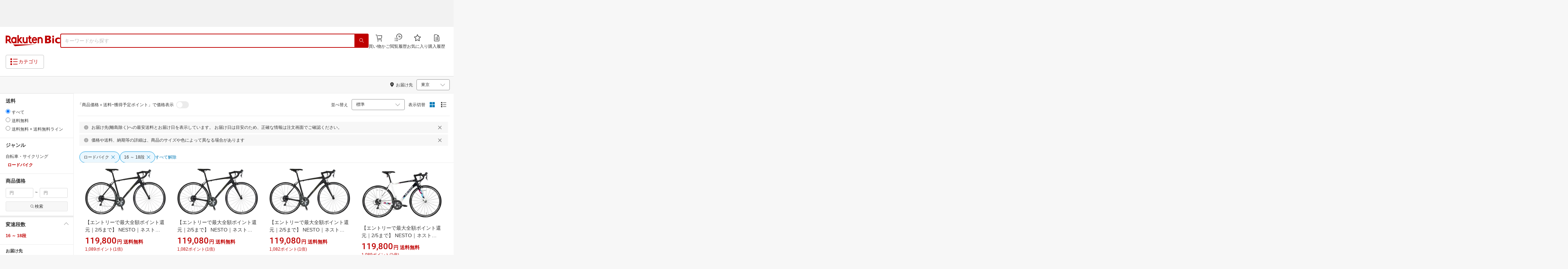

--- FILE ---
content_type: application/javascript; charset=UTF-8
request_url: https://biccamera.rakuten.co.jp/assets/app/pages/search/javascript/vendors-abb4f2bebda1a60ac1c6.bundle.js
body_size: 202870
content:
/*! For license information please see vendors-abb4f2bebda1a60ac1c6.bundle.js.LICENSE.txt */
(self.webpackChunkdynamic_ui=self.webpackChunkdynamic_ui||[]).push([["vendors"],{251:(_,j)=>{j.read=function(_,j,$,Y,X){var Z,ee,ie=8*X-Y-1,ae=(1<<ie)-1,le=ae>>1,ce=-7,fe=$?X-1:0,pe=$?-1:1,de=_[j+fe];for(fe+=pe,Z=de&(1<<-ce)-1,de>>=-ce,ce+=ie;ce>0;Z=256*Z+_[j+fe],fe+=pe,ce-=8);for(ee=Z&(1<<-ce)-1,Z>>=-ce,ce+=Y;ce>0;ee=256*ee+_[j+fe],fe+=pe,ce-=8);if(0===Z)Z=1-le;else{if(Z===ae)return ee?NaN:1/0*(de?-1:1);ee+=Math.pow(2,Y),Z-=le}return(de?-1:1)*ee*Math.pow(2,Z-Y)},j.write=function(_,j,$,Y,X,Z){var ee,ie,ae,le=8*Z-X-1,ce=(1<<le)-1,fe=ce>>1,pe=23===X?Math.pow(2,-24)-Math.pow(2,-77):0,de=Y?0:Z-1,ye=Y?1:-1,be=j<0||0===j&&1/j<0?1:0;for(j=Math.abs(j),isNaN(j)||j===1/0?(ie=isNaN(j)?1:0,ee=ce):(ee=Math.floor(Math.log(j)/Math.LN2),j*(ae=Math.pow(2,-ee))<1&&(ee--,ae*=2),(j+=ee+fe>=1?pe/ae:pe*Math.pow(2,1-fe))*ae>=2&&(ee++,ae/=2),ee+fe>=ce?(ie=0,ee=ce):ee+fe>=1?(ie=(j*ae-1)*Math.pow(2,X),ee+=fe):(ie=j*Math.pow(2,fe-1)*Math.pow(2,X),ee=0));X>=8;_[$+de]=255&ie,de+=ye,ie/=256,X-=8);for(ee=ee<<X|ie,le+=X;le>0;_[$+de]=255&ee,de+=ye,ee/=256,le-=8);_[$+de-ye]|=128*be}},387:(_,j,$)=>{"use strict";$.d(j,{createStoreHook:()=>createStoreHook,useStore:()=>ee});var Y=$(96540),X=$(41458),Z=$(3769);function createStoreHook(_=X.ReactReduxContext){const j=_===X.ReactReduxContext?Z.useReduxContext:()=>(0,Y.useContext)(_);return function useStore(){const{store:_}=j();return _}}const ee=createStoreHook()},554:(_,j,$)=>{"use strict";j.__esModule=!0,j.transitionTimeout=function transitionTimeout(_){var j="transition"+_+"Timeout",$="transition"+_;return function(_){if(_[$]){if(null==_[j])return new Error(j+" wasn't supplied to CSSTransitionGroup: this can cause unreliable animations and won't be supported in a future version of React. See https://fb.me/react-animation-transition-group-timeout for more information.");if("number"!=typeof _[j])return new Error(j+" must be a number (in milliseconds)")}return null}},j.classNamesShape=j.timeoutsShape=void 0;var Y=function _interopRequireDefault(_){return _&&_.__esModule?_:{default:_}}($(5556));var X=Y.default.oneOfType([Y.default.number,Y.default.shape({enter:Y.default.number,exit:Y.default.number}).isRequired]);j.timeoutsShape=X;var Z=Y.default.oneOfType([Y.default.string,Y.default.shape({enter:Y.default.string,exit:Y.default.string,active:Y.default.string}),Y.default.shape({enter:Y.default.string,enterDone:Y.default.string,enterActive:Y.default.string,exit:Y.default.string,exitDone:Y.default.string,exitActive:Y.default.string})]);j.classNamesShape=Z},773:(_,j,$)=>{"use strict";function _typeof(_){return _typeof="function"==typeof Symbol&&"symbol"==typeof Symbol.iterator?function(_){return typeof _}:function(_){return _&&"function"==typeof Symbol&&_.constructor===Symbol&&_!==Symbol.prototype?"symbol":typeof _},_typeof(_)}Object.defineProperty(j,"__esModule",{value:!0}),j.Dots=void 0;var Y=_interopRequireDefault($(96540)),X=_interopRequireDefault($(32485)),Z=$(29445);function _interopRequireDefault(_){return _&&_.__esModule?_:{default:_}}function ownKeys(_,j){var $=Object.keys(_);if(Object.getOwnPropertySymbols){var Y=Object.getOwnPropertySymbols(_);j&&(Y=Y.filter(function(j){return Object.getOwnPropertyDescriptor(_,j).enumerable})),$.push.apply($,Y)}return $}function _defineProperty(_,j,$){return j in _?Object.defineProperty(_,j,{value:$,enumerable:!0,configurable:!0,writable:!0}):_[j]=$,_}function _defineProperties(_,j){for(var $=0;$<j.length;$++){var Y=j[$];Y.enumerable=Y.enumerable||!1,Y.configurable=!0,"value"in Y&&(Y.writable=!0),Object.defineProperty(_,Y.key,Y)}}function _setPrototypeOf(_,j){return _setPrototypeOf=Object.setPrototypeOf||function _setPrototypeOf(_,j){return _.__proto__=j,_},_setPrototypeOf(_,j)}function _createSuper(_){var j=function _isNativeReflectConstruct(){if("undefined"==typeof Reflect||!Reflect.construct)return!1;if(Reflect.construct.sham)return!1;if("function"==typeof Proxy)return!0;try{return Boolean.prototype.valueOf.call(Reflect.construct(Boolean,[],function(){})),!0}catch(_){return!1}}();return function _createSuperInternal(){var $,Y=_getPrototypeOf(_);if(j){var X=_getPrototypeOf(this).constructor;$=Reflect.construct(Y,arguments,X)}else $=Y.apply(this,arguments);return function _possibleConstructorReturn(_,j){if(j&&("object"===_typeof(j)||"function"==typeof j))return j;if(void 0!==j)throw new TypeError("Derived constructors may only return object or undefined");return function _assertThisInitialized(_){if(void 0===_)throw new ReferenceError("this hasn't been initialised - super() hasn't been called");return _}(_)}(this,$)}}function _getPrototypeOf(_){return _getPrototypeOf=Object.setPrototypeOf?Object.getPrototypeOf:function _getPrototypeOf(_){return _.__proto__||Object.getPrototypeOf(_)},_getPrototypeOf(_)}var ee=function(_){!function _inherits(_,j){if("function"!=typeof j&&null!==j)throw new TypeError("Super expression must either be null or a function");_.prototype=Object.create(j&&j.prototype,{constructor:{value:_,writable:!0,configurable:!0}}),Object.defineProperty(_,"prototype",{writable:!1}),j&&_setPrototypeOf(_,j)}(Dots,_);var j=_createSuper(Dots);function Dots(){return function _classCallCheck(_,j){if(!(_ instanceof j))throw new TypeError("Cannot call a class as a function")}(this,Dots),j.apply(this,arguments)}return function _createClass(_,j,$){return j&&_defineProperties(_.prototype,j),$&&_defineProperties(_,$),Object.defineProperty(_,"prototype",{writable:!1}),_}(Dots,[{key:"clickHandler",value:function clickHandler(_,j){j.preventDefault(),this.props.clickHandler(_)}},{key:"render",value:function render(){for(var _=this.props,j=_.onMouseEnter,$=_.onMouseOver,ee=_.onMouseLeave,ie=_.infinite,ae=_.slidesToScroll,le=_.slidesToShow,ce=_.slideCount,fe=_.currentSlide,pe=function getDotCount(_){return _.infinite?Math.ceil(_.slideCount/_.slidesToScroll):Math.ceil((_.slideCount-_.slidesToShow)/_.slidesToScroll)+1}({slideCount:ce,slidesToScroll:ae,slidesToShow:le,infinite:ie}),de={onMouseEnter:j,onMouseOver:$,onMouseLeave:ee},ye=[],be=0;be<pe;be++){var we=(be+1)*ae-1,Se=ie?we:(0,Z.clamp)(we,0,ce-1),xe=Se-(ae-1),_e=ie?xe:(0,Z.clamp)(xe,0,ce-1),Pe=(0,X.default)({"slick-active":ie?fe>=_e&&fe<=Se:fe===_e}),Te={message:"dots",index:be,slidesToScroll:ae,currentSlide:fe},Ie=this.clickHandler.bind(this,Te);ye=ye.concat(Y.default.createElement("li",{key:be,className:Pe},Y.default.cloneElement(this.props.customPaging(be),{onClick:Ie})))}return Y.default.cloneElement(this.props.appendDots(ye),function _objectSpread(_){for(var j=1;j<arguments.length;j++){var $=null!=arguments[j]?arguments[j]:{};j%2?ownKeys(Object($),!0).forEach(function(j){_defineProperty(_,j,$[j])}):Object.getOwnPropertyDescriptors?Object.defineProperties(_,Object.getOwnPropertyDescriptors($)):ownKeys(Object($)).forEach(function(j){Object.defineProperty(_,j,Object.getOwnPropertyDescriptor($,j))})}return _}({className:this.props.dotsClass},de))}}]),Dots}(Y.default.PureComponent);j.Dots=ee},920:(_,j,$)=>{"use strict";var Y=$(69675),X=$(58859),Z=$(14803),ee=$(80507),ie=$(72271)||ee||Z;_.exports=function getSideChannel(){var _,j={assert:function(_){if(!j.has(_))throw new Y("Side channel does not contain "+X(_))},delete:function(j){return!!_&&_.delete(j)},get:function(j){return _&&_.get(j)},has:function(j){return!!_&&_.has(j)},set:function(j,$){_||(_=ie()),_.set(j,$)}};return j}},1060:(_,j)=>{j.f=Object.getOwnPropertySymbols},1063:(_,j,$)=>{"use strict";var Y=$(96540);var X="function"==typeof Object.is?Object.is:function h(_,j){return _===j&&(0!==_||1/_==1/j)||_!=_&&j!=j},Z=Y.useState,ee=Y.useEffect,ie=Y.useLayoutEffect,ae=Y.useDebugValue;function r(_){var j=_.getSnapshot;_=_.value;try{var $=j();return!X(_,$)}catch(Y){return!0}}var le="undefined"==typeof window||void 0===window.document||void 0===window.document.createElement?function t(_,j){return j()}:function q(_,j){var $=j(),Y=Z({inst:{value:$,getSnapshot:j}}),X=Y[0].inst,le=Y[1];return ie(function(){X.value=$,X.getSnapshot=j,r(X)&&le({inst:X})},[_,$,j]),ee(function(){return r(X)&&le({inst:X}),_(function(){r(X)&&le({inst:X})})},[_]),ae($),$};j.useSyncExternalStore=void 0!==Y.useSyncExternalStore?Y.useSyncExternalStore:le},1148:(_,j,$)=>{$(57532),_.exports=$(63246).Date.now},1158:(_,j,$)=>{"use strict";var Y=$(4228);_.exports=function(){var _=Y(this),j="";return _.global&&(j+="g"),_.ignoreCase&&(j+="i"),_.multiline&&(j+="m"),_.unicode&&(j+="u"),_.sticky&&(j+="y"),j}},1206:(_,j,$)=>{"use strict";$.d(j,{default:()=>orderModifiers});var Y=$(14278);function order(_){var j=new Map,$=new Set,Y=[];function sort(_){$.add(_.name),[].concat(_.requires||[],_.requiresIfExists||[]).forEach(function(_){if(!$.has(_)){var Y=j.get(_);Y&&sort(Y)}}),Y.push(_)}return _.forEach(function(_){j.set(_.name,_)}),_.forEach(function(_){$.has(_.name)||sort(_)}),Y}function orderModifiers(_){var j=order(_);return Y.modifierPhases.reduce(function(_,$){return _.concat(j.filter(function(_){return _.phase===$}))},[])}},1221:(_,j,$)=>{$(81114),$(35279),$(61090),$(5786),$(35993),$(98794),$(78775),_.exports=$(63246).Map},1262:(_,j,$)=>{"use strict";$.d(j,{default:()=>le});var Y=$(14278),X=$(25128),Z=$(58979),ee=$(19760),ie=$(32632),ae={top:"auto",right:"auto",bottom:"auto",left:"auto"};function mapToStyles(_){var j,$=_.popper,ie=_.popperRect,le=_.placement,ce=_.offsets,fe=_.position,pe=_.gpuAcceleration,de=_.adaptive,ye=function roundOffsets(_){var j=_.x,$=_.y,Y=window.devicePixelRatio||1;return{x:Math.round(j*Y)/Y||0,y:Math.round($*Y)/Y||0}}(ce),be=ye.x,we=ye.y,Se=ce.hasOwnProperty("x"),xe=ce.hasOwnProperty("y"),_e=Y.left,Pe=Y.top,Te=window;if(de){var Ie=(0,X.default)($);Ie===(0,Z.default)($)&&(Ie=(0,ee.default)($)),le===Y.top&&(Pe=Y.bottom,we-=Ie.clientHeight-ie.height,we*=pe?1:-1),le===Y.left&&(_e=Y.right,be-=Ie.clientWidth-ie.width,be*=pe?1:-1)}var Re,ze=Object.assign({position:fe},de&&ae);return pe?Object.assign(Object.assign({},ze),{},((Re={})[Pe]=xe?"0":"",Re[_e]=Se?"0":"",Re.transform=(Te.devicePixelRatio||1)<2?"translate("+be+"px, "+we+"px)":"translate3d("+be+"px, "+we+"px, 0)",Re)):Object.assign(Object.assign({},ze),{},((j={})[Pe]=xe?we+"px":"",j[_e]=Se?be+"px":"",j.transform="",j))}const le={name:"computeStyles",enabled:!0,phase:"beforeWrite",fn:function computeStyles(_){var j=_.state,$=_.options,Y=$.gpuAcceleration,X=void 0===Y||Y,Z=$.adaptive,ee=void 0===Z||Z,ae={placement:(0,ie.default)(j.placement),popper:j.elements.popper,popperRect:j.rects.popper,gpuAcceleration:X};null!=j.modifiersData.popperOffsets&&(j.styles.popper=Object.assign(Object.assign({},j.styles.popper),mapToStyles(Object.assign(Object.assign({},ae),{},{offsets:j.modifiersData.popperOffsets,position:j.options.strategy,adaptive:ee})))),null!=j.modifiersData.arrow&&(j.styles.arrow=Object.assign(Object.assign({},j.styles.arrow),mapToStyles(Object.assign(Object.assign({},ae),{},{offsets:j.modifiersData.arrow,position:"absolute",adaptive:!1})))),j.attributes.popper=Object.assign(Object.assign({},j.attributes.popper),{},{"data-popper-placement":j.placement})},data:{}}},1265:(_,j,$)=>{"use strict";function createThunkMiddleware(_){return function middleware(j){var $=j.dispatch,Y=j.getState;return function(j){return function(X){return"function"==typeof X?X($,Y,_):j(X)}}}}$.d(j,{default:()=>X});var Y=createThunkMiddleware();Y.withExtraArgument=createThunkMiddleware;const X=Y},1369:(_,j,$)=>{"use strict";j.__esModule=!0,j.default=void 0;_interopRequireDefault($(5556));var Y=_interopRequireDefault($(96540)),X=$(40961),Z=_interopRequireDefault($(2312));function _interopRequireDefault(_){return _&&_.__esModule?_:{default:_}}var ee=function(_){function ReplaceTransition(){for(var j,$=arguments.length,Y=new Array($),X=0;X<$;X++)Y[X]=arguments[X];return(j=_.call.apply(_,[this].concat(Y))||this).handleEnter=function(){for(var _=arguments.length,$=new Array(_),Y=0;Y<_;Y++)$[Y]=arguments[Y];return j.handleLifecycle("onEnter",0,$)},j.handleEntering=function(){for(var _=arguments.length,$=new Array(_),Y=0;Y<_;Y++)$[Y]=arguments[Y];return j.handleLifecycle("onEntering",0,$)},j.handleEntered=function(){for(var _=arguments.length,$=new Array(_),Y=0;Y<_;Y++)$[Y]=arguments[Y];return j.handleLifecycle("onEntered",0,$)},j.handleExit=function(){for(var _=arguments.length,$=new Array(_),Y=0;Y<_;Y++)$[Y]=arguments[Y];return j.handleLifecycle("onExit",1,$)},j.handleExiting=function(){for(var _=arguments.length,$=new Array(_),Y=0;Y<_;Y++)$[Y]=arguments[Y];return j.handleLifecycle("onExiting",1,$)},j.handleExited=function(){for(var _=arguments.length,$=new Array(_),Y=0;Y<_;Y++)$[Y]=arguments[Y];return j.handleLifecycle("onExited",1,$)},j}!function _inheritsLoose(_,j){_.prototype=Object.create(j.prototype),_.prototype.constructor=_,_.__proto__=j}(ReplaceTransition,_);var j=ReplaceTransition.prototype;return j.handleLifecycle=function handleLifecycle(_,j,$){var Z,ee=this.props.children,ie=Y.default.Children.toArray(ee)[j];ie.props[_]&&(Z=ie.props)[_].apply(Z,$),this.props[_]&&this.props[_]((0,X.findDOMNode)(this))},j.render=function render(){var _=this.props,j=_.children,$=_.in,X=function _objectWithoutPropertiesLoose(_,j){if(null==_)return{};var $,Y,X={},Z=Object.keys(_);for(Y=0;Y<Z.length;Y++)$=Z[Y],j.indexOf($)>=0||(X[$]=_[$]);return X}(_,["children","in"]),ee=Y.default.Children.toArray(j),ie=ee[0],ae=ee[1];return delete X.onEnter,delete X.onEntering,delete X.onEntered,delete X.onExit,delete X.onExiting,delete X.onExited,Y.default.createElement(Z.default,X,$?Y.default.cloneElement(ie,{key:"first",onEnter:this.handleEnter,onEntering:this.handleEntering,onEntered:this.handleEntered}):Y.default.cloneElement(ae,{key:"second",onEnter:this.handleExit,onEntering:this.handleExiting,onEntered:this.handleExited}))},ReplaceTransition}(Y.default.Component);ee.propTypes={};var ie=ee;j.default=ie,_.exports=j.default},1422:(_,j,$)=>{_.exports=$(14950)},1508:(_,j,$)=>{var Y=$(60906),X=$(67574)("iterator"),Z=Array.prototype;_.exports=function(_){return void 0!==_&&(Y.Array===_||Z[X]===_)}},1556:(_,j)=>{j.f=Object.getOwnPropertySymbols},1763:(_,j,$)=>{_.exports=!$(79448)(function(){return 7!=Object.defineProperty({},"a",{get:function(){return 7}}).a})},1815:(_,j,$)=>{"use strict";$.d(j,{default:()=>computeOffsets});var Y=$(32632),X=$(98101),Z=$(39703),ee=$(14278);function computeOffsets(_){var j,$=_.reference,ie=_.element,ae=_.placement,le=ae?(0,Y.default)(ae):null,ce=ae?(0,X.default)(ae):null,fe=$.x+$.width/2-ie.width/2,pe=$.y+$.height/2-ie.height/2;switch(le){case ee.top:j={x:fe,y:$.y-ie.height};break;case ee.bottom:j={x:fe,y:$.y+$.height};break;case ee.right:j={x:$.x+$.width,y:pe};break;case ee.left:j={x:$.x-ie.width,y:pe};break;default:j={x:$.x,y:$.y}}var de=le?(0,Z.default)(le):null;if(null!=de){var ye="y"===de?"height":"width";switch(ce){case ee.start:j[de]=Math.floor(j[de])-Math.floor($[ye]/2-ie[ye]/2);break;case ee.end:j[de]=Math.floor(j[de])+Math.ceil($[ye]/2-ie[ye]/2)}}return j}},2312:(_,j,$)=>{"use strict";j.__esModule=!0,j.default=void 0;var Y=_interopRequireDefault($(5556)),X=_interopRequireDefault($(96540)),Z=$(71345),ee=$(52958);function _interopRequireDefault(_){return _&&_.__esModule?_:{default:_}}function _extends(){return _extends=Object.assign||function(_){for(var j=1;j<arguments.length;j++){var $=arguments[j];for(var Y in $)Object.prototype.hasOwnProperty.call($,Y)&&(_[Y]=$[Y])}return _},_extends.apply(this,arguments)}function _assertThisInitialized(_){if(void 0===_)throw new ReferenceError("this hasn't been initialised - super() hasn't been called");return _}var ie=Object.values||function(_){return Object.keys(_).map(function(j){return _[j]})},ae=function(_){function TransitionGroup(j,$){var Y,X=(Y=_.call(this,j,$)||this).handleExited.bind(_assertThisInitialized(_assertThisInitialized(Y)));return Y.state={handleExited:X,firstRender:!0},Y}!function _inheritsLoose(_,j){_.prototype=Object.create(j.prototype),_.prototype.constructor=_,_.__proto__=j}(TransitionGroup,_);var j=TransitionGroup.prototype;return j.getChildContext=function getChildContext(){return{transitionGroup:{isMounting:!this.appeared}}},j.componentDidMount=function componentDidMount(){this.appeared=!0},TransitionGroup.getDerivedStateFromProps=function getDerivedStateFromProps(_,j){var $=j.children,Y=j.handleExited;return{children:j.firstRender?(0,ee.getInitialChildMapping)(_,Y):(0,ee.getNextChildMapping)(_,$,Y),firstRender:!1}},j.handleExited=function handleExited(_,j){var $=(0,ee.getChildMapping)(this.props.children);_.key in $||(_.props.onExited&&_.props.onExited(j),this.setState(function(j){var $=_extends({},j.children);return delete $[_.key],{children:$}}))},j.render=function render(){var _=this.props,j=_.component,$=_.childFactory,Y=function _objectWithoutPropertiesLoose(_,j){if(null==_)return{};var $,Y,X={},Z=Object.keys(_);for(Y=0;Y<Z.length;Y++)$=Z[Y],j.indexOf($)>=0||(X[$]=_[$]);return X}(_,["component","childFactory"]),Z=ie(this.state.children).map($);return delete Y.appear,delete Y.enter,delete Y.exit,null===j?Z:X.default.createElement(j,Y,Z)},TransitionGroup}(X.default.Component);ae.childContextTypes={transitionGroup:Y.default.object.isRequired},ae.propTypes={},ae.defaultProps={component:"div",childFactory:function childFactory(_){return _}};var le=(0,Z.polyfill)(ae);j.default=le,_.exports=j.default},2418:(_,j)=>{"use strict";j.default=function(){function SyntaxError(_,j,$,Y,X,Z){this.message=_,this.expected=j,this.found=$,this.offset=Y,this.line=X,this.column=Z,this.name="SyntaxError"}return function peg$subclass(_,j){function ctor(){this.constructor=_}ctor.prototype=j.prototype,_.prototype=new ctor}(SyntaxError,Error),{SyntaxError,parse:function parse(_){var j,$=arguments.length>1?arguments[1]:{},Y={},X={start:peg$parsestart},Z=peg$parsestart,peg$c1=function(_){return{type:"messageFormatPattern",elements:_}},ee=Y,peg$c3=function(_){var j,$,Y,X,Z,ee="";for(j=0,Y=_.length;j<Y;j+=1)for($=0,Z=(X=_[j]).length;$<Z;$+=1)ee+=X[$];return ee},peg$c4=function(_){return{type:"messageTextElement",value:_}},ie=/^[^ \t\n\r,.+={}#]/,ae={type:"class",value:"[^ \\t\\n\\r,.+={}#]",description:"[^ \\t\\n\\r,.+={}#]"},le="{",ce={type:"literal",value:"{",description:'"{"'},fe=null,pe=",",de={type:"literal",value:",",description:'","'},ye="}",be={type:"literal",value:"}",description:'"}"'},peg$c14=function(_,j){return{type:"argumentElement",id:_,format:j&&j[2]}},we="number",Se={type:"literal",value:"number",description:'"number"'},xe="date",_e={type:"literal",value:"date",description:'"date"'},Pe="time",Te={type:"literal",value:"time",description:'"time"'},peg$c21=function(_,j){return{type:_+"Format",style:j&&j[2]}},Ie="plural",Re={type:"literal",value:"plural",description:'"plural"'},peg$c24=function(_){return{type:_.type,ordinal:!1,offset:_.offset||0,options:_.options}},ze="selectordinal",He={type:"literal",value:"selectordinal",description:'"selectordinal"'},peg$c27=function(_){return{type:_.type,ordinal:!0,offset:_.offset||0,options:_.options}},We="select",qe={type:"literal",value:"select",description:'"select"'},peg$c30=function(_){return{type:"selectFormat",options:_}},Ve="=",Ye={type:"literal",value:"=",description:'"="'},peg$c33=function(_,j){return{type:"optionalFormatPattern",selector:_,value:j}},Xe="offset:",Qe={type:"literal",value:"offset:",description:'"offset:"'},peg$c36=function(_){return _},peg$c37=function(_,j){return{type:"pluralFormat",offset:_,options:j}},et={type:"other",description:"whitespace"},tt=/^[ \t\n\r]/,nt={type:"class",value:"[ \\t\\n\\r]",description:"[ \\t\\n\\r]"},it={type:"other",description:"optionalWhitespace"},at=/^[0-9]/,st={type:"class",value:"[0-9]",description:"[0-9]"},lt=/^[0-9a-f]/i,ut={type:"class",value:"[0-9a-f]i",description:"[0-9a-f]i"},ft="0",pt={type:"literal",value:"0",description:'"0"'},dt=/^[1-9]/,ht={type:"class",value:"[1-9]",description:"[1-9]"},peg$c50=function(_){return parseInt(_,10)},yt=/^[^{}\\\0-\x1F \t\n\r]/,_t={type:"class",value:"[^{}\\\\\\0-\\x1F \\t\\n\\r]",description:"[^{}\\\\\\0-\\x1F \\t\\n\\r]"},kt="\\\\",Ct={type:"literal",value:"\\\\",description:'"\\\\\\\\"'},peg$c55=function(){return"\\"},Lt="\\#",Dt={type:"literal",value:"\\#",description:'"\\\\#"'},peg$c58=function(){return"\\#"},Nt="\\{",Bt={type:"literal",value:"\\{",description:'"\\\\{"'},peg$c61=function(){return"{"},Ft="\\}",zt={type:"literal",value:"\\}",description:'"\\\\}"'},peg$c64=function(){return"}"},Ut="\\u",Ht={type:"literal",value:"\\u",description:'"\\\\u"'},peg$c67=function(_){return String.fromCharCode(parseInt(_,16))},peg$c68=function(_){return _.join("")},$t=0,Wt=0,qt={line:1,column:1,seenCR:!1},Gt=0,Kt=[],Yt=0;if("startRule"in $){if(!($.startRule in X))throw new Error("Can't start parsing from rule \""+$.startRule+'".');Z=X[$.startRule]}function peg$computePosDetails(j){return Wt!==j&&(Wt>j&&(Wt=0,qt={line:1,column:1,seenCR:!1}),function advance(j,$,Y){var X,Z;for(X=$;X<Y;X++)"\n"===(Z=_.charAt(X))?(j.seenCR||j.line++,j.column=1,j.seenCR=!1):"\r"===Z||"\u2028"===Z||"\u2029"===Z?(j.line++,j.column=1,j.seenCR=!0):(j.column++,j.seenCR=!1)}(qt,Wt,j),Wt=j),qt}function peg$fail(_){$t<Gt||($t>Gt&&(Gt=$t,Kt=[]),Kt.push(_))}function peg$buildException(j,$,Y){var X=peg$computePosDetails(Y),Z=Y<_.length?_.charAt(Y):null;return null!==$&&function cleanupExpected(_){var j=1;for(_.sort(function(_,j){return _.description<j.description?-1:_.description>j.description?1:0});j<_.length;)_[j-1]===_[j]?_.splice(j,1):j++}($),new SyntaxError(null!==j?j:function buildMessage(_,j){var $,Y=new Array(_.length);for($=0;$<_.length;$++)Y[$]=_[$].description;return"Expected "+(_.length>1?Y.slice(0,-1).join(", ")+" or "+Y[_.length-1]:Y[0])+" but "+(j?'"'+function stringEscape(_){function hex(_){return _.charCodeAt(0).toString(16).toUpperCase()}return _.replace(/\\/g,"\\\\").replace(/"/g,'\\"').replace(/\x08/g,"\\b").replace(/\t/g,"\\t").replace(/\n/g,"\\n").replace(/\f/g,"\\f").replace(/\r/g,"\\r").replace(/[\x00-\x07\x0B\x0E\x0F]/g,function(_){return"\\x0"+hex(_)}).replace(/[\x10-\x1F\x80-\xFF]/g,function(_){return"\\x"+hex(_)}).replace(/[\u0180-\u0FFF]/g,function(_){return"\\u0"+hex(_)}).replace(/[\u1080-\uFFFF]/g,function(_){return"\\u"+hex(_)})}(j)+'"':"end of input")+" found."}($,Z),$,Z,Y,X.line,X.column)}function peg$parsestart(){return peg$parsemessageFormatPattern()}function peg$parsemessageFormatPattern(){var _,j,$;for(_=$t,j=[],$=peg$parsemessageFormatElement();$!==Y;)j.push($),$=peg$parsemessageFormatElement();return j!==Y&&(j=peg$c1(j)),_=j}function peg$parsemessageFormatElement(){var j;return(j=function peg$parsemessageTextElement(){var j,$;j=$t,$=function peg$parsemessageText(){var j,$,X,Z,ie,ae;j=$t,$=[],X=$t,(Z=peg$parse_())!==Y&&(ie=peg$parsechars())!==Y&&(ae=peg$parse_())!==Y?X=Z=[Z,ie,ae]:($t=X,X=ee);if(X!==Y)for(;X!==Y;)$.push(X),X=$t,(Z=peg$parse_())!==Y&&(ie=peg$parsechars())!==Y&&(ae=peg$parse_())!==Y?X=Z=[Z,ie,ae]:($t=X,X=ee);else $=ee;$!==Y&&($=peg$c3($));j=$,j===Y&&(j=$t,($=peg$parsews())!==Y&&($=_.substring(j,$t)),j=$);return j}(),$!==Y&&($=peg$c4($));return j=$,j}())===Y&&(j=function peg$parseargumentElement(){var j,$,X,Z,Ve,Ye,Xe;j=$t,123===_.charCodeAt($t)?($=le,$t++):($=Y,0===Yt&&peg$fail(ce));$!==Y&&peg$parse_()!==Y?(X=function peg$parseargument(){var j,$,X;if(j=peg$parsenumber(),j===Y){if(j=$t,$=[],ie.test(_.charAt($t))?(X=_.charAt($t),$t++):(X=Y,0===Yt&&peg$fail(ae)),X!==Y)for(;X!==Y;)$.push(X),ie.test(_.charAt($t))?(X=_.charAt($t),$t++):(X=Y,0===Yt&&peg$fail(ae));else $=ee;$!==Y&&($=_.substring(j,$t)),j=$}return j}(),X!==Y&&peg$parse_()!==Y?(Z=$t,44===_.charCodeAt($t)?(Ve=pe,$t++):(Ve=Y,0===Yt&&peg$fail(de)),Ve!==Y&&(Ye=peg$parse_())!==Y?(Xe=function peg$parseelementFormat(){var j;j=function peg$parsesimpleFormat(){var j,$,X,Z,ie,ae;j=$t,_.substr($t,6)===we?($=we,$t+=6):($=Y,0===Yt&&peg$fail(Se));$===Y&&(_.substr($t,4)===xe?($=xe,$t+=4):($=Y,0===Yt&&peg$fail(_e)),$===Y&&(_.substr($t,4)===Pe?($=Pe,$t+=4):($=Y,0===Yt&&peg$fail(Te))));$!==Y&&peg$parse_()!==Y?(X=$t,44===_.charCodeAt($t)?(Z=pe,$t++):(Z=Y,0===Yt&&peg$fail(de)),Z!==Y&&(ie=peg$parse_())!==Y&&(ae=peg$parsechars())!==Y?X=Z=[Z,ie,ae]:($t=X,X=ee),X===Y&&(X=fe),X!==Y?j=$=peg$c21($,X):($t=j,j=ee)):($t=j,j=ee);return j}(),j===Y&&(j=function peg$parsepluralFormat(){var j,$,X,Z;j=$t,_.substr($t,6)===Ie?($=Ie,$t+=6):($=Y,0===Yt&&peg$fail(Re));$!==Y&&peg$parse_()!==Y?(44===_.charCodeAt($t)?(X=pe,$t++):(X=Y,0===Yt&&peg$fail(de)),X!==Y&&peg$parse_()!==Y&&(Z=peg$parsepluralStyle())!==Y?j=$=peg$c24(Z):($t=j,j=ee)):($t=j,j=ee);return j}(),j===Y&&(j=function peg$parseselectOrdinalFormat(){var j,$,X,Z;j=$t,_.substr($t,13)===ze?($=ze,$t+=13):($=Y,0===Yt&&peg$fail(He));$!==Y&&peg$parse_()!==Y?(44===_.charCodeAt($t)?(X=pe,$t++):(X=Y,0===Yt&&peg$fail(de)),X!==Y&&peg$parse_()!==Y&&(Z=peg$parsepluralStyle())!==Y?j=$=peg$c27(Z):($t=j,j=ee)):($t=j,j=ee);return j}(),j===Y&&(j=function peg$parseselectFormat(){var j,$,X,Z,ie;j=$t,_.substr($t,6)===We?($=We,$t+=6):($=Y,0===Yt&&peg$fail(qe));if($!==Y)if(peg$parse_()!==Y)if(44===_.charCodeAt($t)?(X=pe,$t++):(X=Y,0===Yt&&peg$fail(de)),X!==Y)if(peg$parse_()!==Y){if(Z=[],(ie=peg$parseoptionalFormatPattern())!==Y)for(;ie!==Y;)Z.push(ie),ie=peg$parseoptionalFormatPattern();else Z=ee;Z!==Y?j=$=peg$c30(Z):($t=j,j=ee)}else $t=j,j=ee;else $t=j,j=ee;else $t=j,j=ee;else $t=j,j=ee;return j}())));return j}(),Xe!==Y?Z=Ve=[Ve,Ye,Xe]:($t=Z,Z=ee)):($t=Z,Z=ee),Z===Y&&(Z=fe),Z!==Y&&(Ve=peg$parse_())!==Y?(125===_.charCodeAt($t)?(Ye=ye,$t++):(Ye=Y,0===Yt&&peg$fail(be)),Ye!==Y?j=$=peg$c14(X,Z):($t=j,j=ee)):($t=j,j=ee)):($t=j,j=ee)):($t=j,j=ee);return j}()),j}function peg$parseoptionalFormatPattern(){var j,$,X,Z,ie;return j=$t,peg$parse_()!==Y?($=function peg$parseselector(){var j,$,X,Z;return j=$t,$=$t,61===_.charCodeAt($t)?(X=Ve,$t++):(X=Y,0===Yt&&peg$fail(Ye)),X!==Y&&(Z=peg$parsenumber())!==Y?$=X=[X,Z]:($t=$,$=ee),$!==Y&&($=_.substring(j,$t)),(j=$)===Y&&(j=peg$parsechars()),j}(),$!==Y&&peg$parse_()!==Y?(123===_.charCodeAt($t)?(X=le,$t++):(X=Y,0===Yt&&peg$fail(ce)),X!==Y&&peg$parse_()!==Y&&(Z=peg$parsemessageFormatPattern())!==Y&&peg$parse_()!==Y?(125===_.charCodeAt($t)?(ie=ye,$t++):(ie=Y,0===Yt&&peg$fail(be)),ie!==Y?j=peg$c33($,Z):($t=j,j=ee)):($t=j,j=ee)):($t=j,j=ee)):($t=j,j=ee),j}function peg$parsepluralStyle(){var j,$,X,Z;if(j=$t,$=function peg$parseoffset(){var j,$,X;return j=$t,_.substr($t,7)===Xe?($=Xe,$t+=7):($=Y,0===Yt&&peg$fail(Qe)),$!==Y&&peg$parse_()!==Y&&(X=peg$parsenumber())!==Y?j=$=peg$c36(X):($t=j,j=ee),j}(),$===Y&&($=fe),$!==Y)if(peg$parse_()!==Y){if(X=[],(Z=peg$parseoptionalFormatPattern())!==Y)for(;Z!==Y;)X.push(Z),Z=peg$parseoptionalFormatPattern();else X=ee;X!==Y?j=$=peg$c37($,X):($t=j,j=ee)}else $t=j,j=ee;else $t=j,j=ee;return j}function peg$parsews(){var j,$;if(Yt++,j=[],tt.test(_.charAt($t))?($=_.charAt($t),$t++):($=Y,0===Yt&&peg$fail(nt)),$!==Y)for(;$!==Y;)j.push($),tt.test(_.charAt($t))?($=_.charAt($t),$t++):($=Y,0===Yt&&peg$fail(nt));else j=ee;return Yt--,j===Y&&($=Y,0===Yt&&peg$fail(et)),j}function peg$parse_(){var j,$,X;for(Yt++,j=$t,$=[],X=peg$parsews();X!==Y;)$.push(X),X=peg$parsews();return $!==Y&&($=_.substring(j,$t)),Yt--,(j=$)===Y&&($=Y,0===Yt&&peg$fail(it)),j}function peg$parsedigit(){var j;return at.test(_.charAt($t))?(j=_.charAt($t),$t++):(j=Y,0===Yt&&peg$fail(st)),j}function peg$parsehexDigit(){var j;return lt.test(_.charAt($t))?(j=_.charAt($t),$t++):(j=Y,0===Yt&&peg$fail(ut)),j}function peg$parsenumber(){var j,$,X,Z,ie,ae;if(j=$t,48===_.charCodeAt($t)?($=ft,$t++):($=Y,0===Yt&&peg$fail(pt)),$===Y){if($=$t,X=$t,dt.test(_.charAt($t))?(Z=_.charAt($t),$t++):(Z=Y,0===Yt&&peg$fail(ht)),Z!==Y){for(ie=[],ae=peg$parsedigit();ae!==Y;)ie.push(ae),ae=peg$parsedigit();ie!==Y?X=Z=[Z,ie]:($t=X,X=ee)}else $t=X,X=ee;X!==Y&&(X=_.substring($,$t)),$=X}return $!==Y&&($=peg$c50($)),j=$}function peg$parsechar(){var j,$,X,Z,ie,ae,le,ce;return yt.test(_.charAt($t))?(j=_.charAt($t),$t++):(j=Y,0===Yt&&peg$fail(_t)),j===Y&&(j=$t,_.substr($t,2)===kt?($=kt,$t+=2):($=Y,0===Yt&&peg$fail(Ct)),$!==Y&&($=peg$c55()),(j=$)===Y&&(j=$t,_.substr($t,2)===Lt?($=Lt,$t+=2):($=Y,0===Yt&&peg$fail(Dt)),$!==Y&&($=peg$c58()),(j=$)===Y&&(j=$t,_.substr($t,2)===Nt?($=Nt,$t+=2):($=Y,0===Yt&&peg$fail(Bt)),$!==Y&&($=peg$c61()),(j=$)===Y&&(j=$t,_.substr($t,2)===Ft?($=Ft,$t+=2):($=Y,0===Yt&&peg$fail(zt)),$!==Y&&($=peg$c64()),(j=$)===Y&&(j=$t,_.substr($t,2)===Ut?($=Ut,$t+=2):($=Y,0===Yt&&peg$fail(Ht)),$!==Y?(X=$t,Z=$t,(ie=peg$parsehexDigit())!==Y&&(ae=peg$parsehexDigit())!==Y&&(le=peg$parsehexDigit())!==Y&&(ce=peg$parsehexDigit())!==Y?Z=ie=[ie,ae,le,ce]:($t=Z,Z=ee),Z!==Y&&(Z=_.substring(X,$t)),(X=Z)!==Y?j=$=peg$c67(X):($t=j,j=ee)):($t=j,j=ee)))))),j}function peg$parsechars(){var _,j,$;if(_=$t,j=[],($=peg$parsechar())!==Y)for(;$!==Y;)j.push($),$=peg$parsechar();else j=ee;return j!==Y&&(j=peg$c68(j)),_=j}if((j=Z())!==Y&&$t===_.length)return j;throw j!==Y&&$t<_.length&&peg$fail({type:"end",description:"end of input"}),peg$buildException(null,Kt,Gt)}}}()},2694:(_,j,$)=>{"use strict";var Y=$(6925);function emptyFunction(){}_.exports=function(){function shim(_,j,$,X,Z,ee){if(ee!==Y){var ie=new Error("Calling PropTypes validators directly is not supported by the `prop-types` package. Use PropTypes.checkPropTypes() to call them. Read more at http://fb.me/use-check-prop-types");throw ie.name="Invariant Violation",ie}}function getShim(){return shim}shim.isRequired=shim;var _={array:shim,bool:shim,func:shim,number:shim,object:shim,string:shim,symbol:shim,any:shim,arrayOf:getShim,element:shim,instanceOf:getShim,node:shim,objectOf:getShim,oneOf:getShim,oneOfType:getShim,shape:getShim,exact:getShim};return _.checkPropTypes=emptyFunction,_.PropTypes=_,_}},2780:(_,j,$)=>{var Y,X,Z,ee=$(35052),ie=$(24877),ae=$(61308),le=$(46034),ce=$(67526),fe=ce.process,pe=ce.setImmediate,de=ce.clearImmediate,ye=ce.MessageChannel,be=ce.Dispatch,we=0,Se={},xe="onreadystatechange",run=function(){var _=+this;if(Se.hasOwnProperty(_)){var j=Se[_];delete Se[_],j()}},listener=function(_){run.call(_.data)};pe&&de||(pe=function setImmediate(_){for(var j=[],$=1;arguments.length>$;)j.push(arguments[$++]);return Se[++we]=function(){ie("function"==typeof _?_:Function(_),j)},Y(we),we},de=function clearImmediate(_){delete Se[_]},"process"==$(55089)(fe)?Y=function(_){fe.nextTick(ee(run,_,1))}:be&&be.now?Y=function(_){be.now(ee(run,_,1))}:ye?(Z=(X=new ye).port2,X.port1.onmessage=listener,Y=ee(Z.postMessage,Z,1)):ce.addEventListener&&"function"==typeof postMessage&&!ce.importScripts?(Y=function(_){ce.postMessage(_+"","*")},ce.addEventListener("message",listener,!1)):Y=xe in le("script")?function(_){ae.appendChild(le("script"))[xe]=function(){ae.removeChild(this),run.call(_)}}:function(_){setTimeout(ee(run,_,1),0)}),_.exports={set:pe,clear:de}},3328:(_,j,$)=>{$(29536);var Y=$(63246).Object;_.exports=function defineProperty(_,j,$){return Y.defineProperty(_,j,$)}},3344:_=>{_.exports=function(_){if(null==_)throw TypeError("Can't call method on  "+_);return _}},3448:(_,j,$)=>{$(77208),_.exports=$(63246).Object.getPrototypeOf},3459:(_,j,$)=>{"use strict";var Y=$(53209),X=function generateUID(){for(var _=Y(16),j="",$=0;$<16;++$)j+=_[$].toString(16);return j}(),Z=new RegExp('(\\\\)?"@__(F|R|D|M|S|A|U|I|B|L)-'+X+'-(\\d+)__@"',"g"),ee=/\{\s*\[native code\]\s*\}/g,ie=/function.*?\(/,ae=/.*?=>.*?/,le=/[<>\/\u2028\u2029]/g,ce=["*","async"],fe={"<":"\\u003C",">":"\\u003E","/":"\\u002F","\u2028":"\\u2028","\u2029":"\\u2029"};function escapeUnsafeChars(_){return fe[_]}_.exports=function serialize(_,j){j||(j={}),"number"!=typeof j&&"string"!=typeof j||(j={space:j});var $,Y=[],fe=[],pe=[],de=[],ye=[],be=[],we=[],Se=[],xe=[],_e=[];return j.ignoreFunction&&"function"==typeof _&&(_=void 0),void 0===_?String(_):($=j.isJSON&&!j.space?JSON.stringify(_):JSON.stringify(_,j.isJSON?null:function replacer(_,$){if(j.ignoreFunction&&function deleteFunctions(_){var j=[];for(var $ in _)"function"==typeof _[$]&&j.push($);for(var Y=0;Y<j.length;Y++)delete _[j[Y]]}($),!$&&void 0!==$&&$!==BigInt(0))return $;var Z=this[_],ee=typeof Z;if("object"===ee){if(Z instanceof RegExp)return"@__R-"+X+"-"+(fe.push(Z)-1)+"__@";if(Z instanceof Date)return"@__D-"+X+"-"+(pe.push(Z)-1)+"__@";if(Z instanceof Map)return"@__M-"+X+"-"+(de.push(Z)-1)+"__@";if(Z instanceof Set)return"@__S-"+X+"-"+(ye.push(Z)-1)+"__@";if(Z instanceof Array&&Z.filter(function(){return!0}).length!==Z.length)return"@__A-"+X+"-"+(be.push(Z)-1)+"__@";if(Z instanceof URL)return"@__L-"+X+"-"+(_e.push(Z)-1)+"__@"}return"function"===ee?"@__F-"+X+"-"+(Y.push(Z)-1)+"__@":"undefined"===ee?"@__U-"+X+"-"+(we.push(Z)-1)+"__@":"number"!==ee||isNaN(Z)||isFinite(Z)?"bigint"===ee?"@__B-"+X+"-"+(xe.push(Z)-1)+"__@":$:"@__I-"+X+"-"+(Se.push(Z)-1)+"__@"},j.space),"string"!=typeof $?String($):(!0!==j.unsafe&&($=$.replace(le,escapeUnsafeChars)),0===Y.length&&0===fe.length&&0===pe.length&&0===de.length&&0===ye.length&&0===be.length&&0===we.length&&0===Se.length&&0===xe.length&&0===_e.length?$:$.replace(Z,function(_,$,X,Z){return $?_:"D"===X?'new Date("'+pe[Z].toISOString()+'")':"R"===X?"new RegExp("+serialize(fe[Z].source)+', "'+fe[Z].flags+'")':"M"===X?"new Map("+serialize(Array.from(de[Z].entries()),j)+")":"S"===X?"new Set("+serialize(Array.from(ye[Z].values()),j)+")":"A"===X?"Array.prototype.slice.call("+serialize(Object.assign({length:be[Z].length},be[Z]),j)+")":"U"===X?"undefined":"I"===X?Se[Z]:"B"===X?'BigInt("'+xe[Z]+'")':"L"===X?"new URL("+serialize(_e[Z].toString(),j)+")":function serializeFunc(_){var j=_.toString();if(ee.test(j))throw new TypeError("Serializing native function: "+_.name);if(ie.test(j))return j;if(ae.test(j))return j;var $=j.indexOf("("),Y=j.substr(0,$).trim().split(" ").filter(function(_){return _.length>0});return Y.filter(function(_){return-1===ce.indexOf(_)}).length>0?(Y.indexOf("async")>-1?"async ":"")+"function"+(Y.join("").indexOf("*")>-1?"*":"")+j.substr($):j}(Y[Z])})))}},3504:(_,j,$)=>{"use strict";var Y=$(92127),X=$(66179)(0),Z=$(86884)([].forEach,!0);Y(Y.P+Y.F*!Z,"Array",{forEach:function forEach(_){return X(this,_,arguments[1])}})},3578:(_,j,$)=>{$(61090),$(35279),_.exports=$(39274)},3635:(_,j,$)=>{$(81114),$(35279),$(61090),$(26176),$(82367),$(74256),$(50721),_.exports=$(63246).Set},3769:(_,j,$)=>{"use strict";$.d(j,{useReduxContext:()=>useReduxContext});var Y=$(96540),X=$(41458);function useReduxContext(){return(0,Y.useContext)(X.ReactReduxContext)}},3844:(_,j,$)=>{var Y=$(47967).f,X=$(57917),Z=$(67574)("toStringTag");_.exports=function(_,j,$){_&&!X(_=$?_:_.prototype,Z)&&Y(_,Z,{configurable:!0,value:j})}},4040:(_,j,$)=>{"use strict";var Y=$(4228),X=$(81485),Z=$(28828),ee=$(52535);$(69228)("match",1,function(_,j,$,ie){return[function match($){var Y=_(this),X=null==$?void 0:$[j];return void 0!==X?X.call($,Y):new RegExp($)[j](String(Y))},function(_){var j=ie($,_,this);if(j.done)return j.value;var ae=Y(_),le=String(this);if(!ae.global)return ee(ae,le);var ce=ae.unicode;ae.lastIndex=0;for(var fe,pe=[],de=0;null!==(fe=ee(ae,le));){var ye=String(fe[0]);pe[de]=ye,""===ye&&(ae.lastIndex=Z(le,X(ae.lastIndex),ce)),de++}return 0===de?null:pe}]})},4146:(_,j,$)=>{"use strict";var Y=$(44363),X={childContextTypes:!0,contextType:!0,contextTypes:!0,defaultProps:!0,displayName:!0,getDefaultProps:!0,getDerivedStateFromError:!0,getDerivedStateFromProps:!0,mixins:!0,propTypes:!0,type:!0},Z={name:!0,length:!0,prototype:!0,caller:!0,callee:!0,arguments:!0,arity:!0},ee={$$typeof:!0,compare:!0,defaultProps:!0,displayName:!0,propTypes:!0,type:!0},ie={};function getStatics(_){return Y.isMemo(_)?ee:ie[_.$$typeof]||X}ie[Y.ForwardRef]={$$typeof:!0,render:!0,defaultProps:!0,displayName:!0,propTypes:!0},ie[Y.Memo]=ee;var ae=Object.defineProperty,le=Object.getOwnPropertyNames,ce=Object.getOwnPropertySymbols,fe=Object.getOwnPropertyDescriptor,pe=Object.getPrototypeOf,de=Object.prototype;_.exports=function hoistNonReactStatics(_,j,$){if("string"!=typeof j){if(de){var Y=pe(j);Y&&Y!==de&&hoistNonReactStatics(_,Y,$)}var X=le(j);ce&&(X=X.concat(ce(j)));for(var ee=getStatics(_),ie=getStatics(j),ye=0;ye<X.length;++ye){var be=X[ye];if(!(Z[be]||$&&$[be]||ie&&ie[be]||ee&&ee[be])){var we=fe(j,be);try{ae(_,be,we)}catch(Se){}}}}return _}},4164:(_,j,$)=>{var Y=$(22790);_.exports=function(_,j){return new(Y(_))(j)}},4228:(_,j,$)=>{var Y=$(43305);_.exports=function(_){if(!Y(_))throw TypeError(_+" is not an object!");return _}},4415:_=>{var j=0,$=Math.random();_.exports=function(_){return"Symbol(".concat(void 0===_?"":_,")_",(++j+$).toString(36))}},4514:(_,j,$)=>{var Y=$(67526).navigator;_.exports=Y&&Y.userAgent||""},4589:(_,j,$)=>{"use strict";j.default=void 0;var Y=function _interopRequireDefault(_){return _&&_.__esModule?_:{default:_}}($(38120)).default;j.default=Y},4595:(_,j,$)=>{"use strict";$.d(j,{useIsomorphicLayoutEffect:()=>X});var Y=$(96540);const X=!("undefined"==typeof window||void 0===window.document||void 0===window.document.createElement)?Y.useLayoutEffect:Y.useEffect},4758:(_,j,$)=>{$(44694),_.exports=$(63246).Object.assign},4765:(_,j,$)=>{var Y=$(57221),X=$(59415).f,Z={}.toString,ee="object"==typeof window&&window&&Object.getOwnPropertyNames?Object.getOwnPropertyNames(window):[];_.exports.f=function getOwnPropertyNames(_){return ee&&"[object Window]"==Z.call(_)?function(_){try{return X(_)}catch(j){return ee.slice()}}(_):X(Y(_))}},5283:(_,j,$)=>{var Y=$(16762),X=$(38870),Z=$(98831),ee=$(38065);_.exports=function _objectSpread(_){for(var j=1;j<arguments.length;j++){var $=null!=arguments[j]?Object(arguments[j]):{},ie=Z($);"function"==typeof X&&(ie=ie.concat(X($).filter(function(_){return Y($,_).enumerable}))),ie.forEach(function(j){ee(_,j,$[j])})}return _}},5556:(_,j,$)=>{_.exports=$(2694)()},5581:(_,j,$)=>{"use strict";$.d(j,{isElement:()=>isElement,isHTMLElement:()=>isHTMLElement});var Y=$(58979);function isElement(_){return _ instanceof(0,Y.default)(_).Element||_ instanceof Element}function isHTMLElement(_){return _ instanceof(0,Y.default)(_).HTMLElement||_ instanceof HTMLElement}},5786:(_,j,$)=>{"use strict";var Y=$(18773),X=$(7976),Z="Map";_.exports=$(21701)(Z,function(_){return function Map(){return _(this,arguments.length>0?arguments[0]:void 0)}},{get:function get(_){var j=Y.getEntry(X(this,Z),_);return j&&j.v},set:function set(_,j){return Y.def(X(this,Z),0===_?0:_,j)}},Y,!0)},6013:_=>{"use strict";_.exports=function toIdentifier(_){return _.split(" ").map(function(_){return _.slice(0,1).toUpperCase()+_.slice(1)}).join("").replace(/[^ _0-9a-z]/gi,"")}},6032:(_,j,$)=>{"use strict";var Y=$(84719),X=$(11996),Z=$(3844),ee={};$(33341)(ee,$(67574)("iterator"),function(){return this}),_.exports=function(_,j,$){_.prototype=Y(ee,{next:X(1,$)}),Z(_,j+" Iterator")}},6149:(_,j,$)=>{var Y=$(59439),X=$(42917);Y(Y.S+Y.F*(Number.parseFloat!=X),"Number",{parseFloat:X})},6188:_=>{"use strict";_.exports=Math.max},6236:(_,j,$)=>{var Y=$(94155);_.exports=function(_,j,$){if(Y(_),void 0===j)return _;switch($){case 1:return function($){return _.call(j,$)};case 2:return function($,Y){return _.call(j,$,Y)};case 3:return function($,Y,X){return _.call(j,$,Y,X)}}return function(){return _.apply(j,arguments)}}},6303:(_,j,$)=>{var Y=$(83473),X=$(91980);_.exports=Object.keys||function keys(_){return Y(_,X)}},6378:(_,j,$)=>{"use strict";function _typeof(_){return _typeof="function"==typeof Symbol&&"symbol"==typeof Symbol.iterator?function(_){return typeof _}:function(_){return _&&"function"==typeof Symbol&&_.constructor===Symbol&&_!==Symbol.prototype?"symbol":typeof _},_typeof(_)}$.d(j,{default:()=>_typeof})},6543:(_,j,$)=>{var Y=$(63387),X=$(18270),Z=$(61249),ee=$(81485);_.exports=function(_,j,$,ie,ae){Y(j);var le=X(_),ce=Z(le),fe=ee(le.length),pe=ae?fe-1:0,de=ae?-1:1;if($<2)for(;;){if(pe in ce){ie=ce[pe],pe+=de;break}if(pe+=de,ae?pe<0:fe<=pe)throw TypeError("Reduce of empty array with no initial value")}for(;ae?pe>=0:fe>pe;pe+=de)pe in ce&&(ie=j(ie,ce[pe],pe,le));return ie}},6549:_=>{"use strict";_.exports=Object.getOwnPropertyDescriptor},6925:_=>{"use strict";_.exports="SECRET_DO_NOT_PASS_THIS_OR_YOU_WILL_BE_FIRED"},6979:(_,j,$)=>{"use strict";function getLayoutRect(_){return{x:_.offsetLeft,y:_.offsetTop,width:_.offsetWidth,height:_.offsetHeight}}$.d(j,{default:()=>getLayoutRect})},7166:(_,j,$)=>{var Y=$(68017),X=$(22323);_.exports=function _unsupportedIterableToArray(_,j){if(_){if("string"==typeof _)return X(_,j);var $=Object.prototype.toString.call(_).slice(8,-1);return"Object"===$&&_.constructor&&($=_.constructor.name),"Map"===$||"Set"===$?Y(_):"Arguments"===$||/^(?:Ui|I)nt(?:8|16|32)(?:Clamped)?Array$/.test($)?X(_,j):void 0}}},7176:(_,j,$)=>{"use strict";var Y,X=$(73126),Z=$(75795);try{Y=[].__proto__===Array.prototype}catch(le){if(!le||"object"!=typeof le||!("code"in le)||"ERR_PROTO_ACCESS"!==le.code)throw le}var ee=!!Y&&Z&&Z(Object.prototype,"__proto__"),ie=Object,ae=ie.getPrototypeOf;_.exports=ee&&"function"==typeof ee.get?X([ee.get]):"function"==typeof ae&&function getDunder(_){return ae(null==_?_:ie(_))}},7229:(_,j,$)=>{var Y=$(45311),X=Math.max,Z=Math.min;_.exports=function(_,j){return(_=Y(_))<0?X(_+j,0):Z(_,j)}},7359:_=>{_.exports=Object.is||function is(_,j){return _===j?0!==_||1/_==1/j:_!=_&&j!=j}},7452:_=>{var j=function(_){"use strict";var j,$=Object.prototype,Y=$.hasOwnProperty,X=Object.defineProperty||function(_,j,$){_[j]=$.value},Z="function"==typeof Symbol?Symbol:{},ee=Z.iterator||"@@iterator",ie=Z.asyncIterator||"@@asyncIterator",ae=Z.toStringTag||"@@toStringTag";function define(_,j,$){return Object.defineProperty(_,j,{value:$,enumerable:!0,configurable:!0,writable:!0}),_[j]}try{define({},"")}catch(xe){define=function(_,j,$){return _[j]=$}}function wrap(_,j,$,Y){var Z=j&&j.prototype instanceof Generator?j:Generator,ee=Object.create(Z.prototype),ie=new Context(Y||[]);return X(ee,"_invoke",{value:makeInvokeMethod(_,$,ie)}),ee}function tryCatch(_,j,$){try{return{type:"normal",arg:_.call(j,$)}}catch(xe){return{type:"throw",arg:xe}}}_.wrap=wrap;var le="suspendedStart",ce="suspendedYield",fe="executing",pe="completed",de={};function Generator(){}function GeneratorFunction(){}function GeneratorFunctionPrototype(){}var ye={};define(ye,ee,function(){return this});var be=Object.getPrototypeOf,we=be&&be(be(values([])));we&&we!==$&&Y.call(we,ee)&&(ye=we);var Se=GeneratorFunctionPrototype.prototype=Generator.prototype=Object.create(ye);function defineIteratorMethods(_){["next","throw","return"].forEach(function(j){define(_,j,function(_){return this._invoke(j,_)})})}function AsyncIterator(_,j){function invoke($,X,Z,ee){var ie=tryCatch(_[$],_,X);if("throw"!==ie.type){var ae=ie.arg,le=ae.value;return le&&"object"==typeof le&&Y.call(le,"__await")?j.resolve(le.__await).then(function(_){invoke("next",_,Z,ee)},function(_){invoke("throw",_,Z,ee)}):j.resolve(le).then(function(_){ae.value=_,Z(ae)},function(_){return invoke("throw",_,Z,ee)})}ee(ie.arg)}var $;X(this,"_invoke",{value:function enqueue(_,Y){function callInvokeWithMethodAndArg(){return new j(function(j,$){invoke(_,Y,j,$)})}return $=$?$.then(callInvokeWithMethodAndArg,callInvokeWithMethodAndArg):callInvokeWithMethodAndArg()}})}function makeInvokeMethod(_,j,$){var Y=le;return function invoke(X,Z){if(Y===fe)throw new Error("Generator is already running");if(Y===pe){if("throw"===X)throw Z;return doneResult()}for($.method=X,$.arg=Z;;){var ee=$.delegate;if(ee){var ie=maybeInvokeDelegate(ee,$);if(ie){if(ie===de)continue;return ie}}if("next"===$.method)$.sent=$._sent=$.arg;else if("throw"===$.method){if(Y===le)throw Y=pe,$.arg;$.dispatchException($.arg)}else"return"===$.method&&$.abrupt("return",$.arg);Y=fe;var ae=tryCatch(_,j,$);if("normal"===ae.type){if(Y=$.done?pe:ce,ae.arg===de)continue;return{value:ae.arg,done:$.done}}"throw"===ae.type&&(Y=pe,$.method="throw",$.arg=ae.arg)}}}function maybeInvokeDelegate(_,$){var Y=$.method,X=_.iterator[Y];if(X===j)return $.delegate=null,"throw"===Y&&_.iterator.return&&($.method="return",$.arg=j,maybeInvokeDelegate(_,$),"throw"===$.method)||"return"!==Y&&($.method="throw",$.arg=new TypeError("The iterator does not provide a '"+Y+"' method")),de;var Z=tryCatch(X,_.iterator,$.arg);if("throw"===Z.type)return $.method="throw",$.arg=Z.arg,$.delegate=null,de;var ee=Z.arg;return ee?ee.done?($[_.resultName]=ee.value,$.next=_.nextLoc,"return"!==$.method&&($.method="next",$.arg=j),$.delegate=null,de):ee:($.method="throw",$.arg=new TypeError("iterator result is not an object"),$.delegate=null,de)}function pushTryEntry(_){var j={tryLoc:_[0]};1 in _&&(j.catchLoc=_[1]),2 in _&&(j.finallyLoc=_[2],j.afterLoc=_[3]),this.tryEntries.push(j)}function resetTryEntry(_){var j=_.completion||{};j.type="normal",delete j.arg,_.completion=j}function Context(_){this.tryEntries=[{tryLoc:"root"}],_.forEach(pushTryEntry,this),this.reset(!0)}function values(_){if(_){var $=_[ee];if($)return $.call(_);if("function"==typeof _.next)return _;if(!isNaN(_.length)){var X=-1,Z=function next(){for(;++X<_.length;)if(Y.call(_,X))return next.value=_[X],next.done=!1,next;return next.value=j,next.done=!0,next};return Z.next=Z}}return{next:doneResult}}function doneResult(){return{value:j,done:!0}}return GeneratorFunction.prototype=GeneratorFunctionPrototype,X(Se,"constructor",{value:GeneratorFunctionPrototype,configurable:!0}),X(GeneratorFunctionPrototype,"constructor",{value:GeneratorFunction,configurable:!0}),GeneratorFunction.displayName=define(GeneratorFunctionPrototype,ae,"GeneratorFunction"),_.isGeneratorFunction=function(_){var j="function"==typeof _&&_.constructor;return!!j&&(j===GeneratorFunction||"GeneratorFunction"===(j.displayName||j.name))},_.mark=function(_){return Object.setPrototypeOf?Object.setPrototypeOf(_,GeneratorFunctionPrototype):(_.__proto__=GeneratorFunctionPrototype,define(_,ae,"GeneratorFunction")),_.prototype=Object.create(Se),_},_.awrap=function(_){return{__await:_}},defineIteratorMethods(AsyncIterator.prototype),define(AsyncIterator.prototype,ie,function(){return this}),_.AsyncIterator=AsyncIterator,_.async=function(j,$,Y,X,Z){void 0===Z&&(Z=Promise);var ee=new AsyncIterator(wrap(j,$,Y,X),Z);return _.isGeneratorFunction($)?ee:ee.next().then(function(_){return _.done?_.value:ee.next()})},defineIteratorMethods(Se),define(Se,ae,"Generator"),define(Se,ee,function(){return this}),define(Se,"toString",function(){return"[object Generator]"}),_.keys=function(_){var j=Object(_),$=[];for(var Y in j)$.push(Y);return $.reverse(),function next(){for(;$.length;){var _=$.pop();if(_ in j)return next.value=_,next.done=!1,next}return next.done=!0,next}},_.values=values,Context.prototype={constructor:Context,reset:function(_){if(this.prev=0,this.next=0,this.sent=this._sent=j,this.done=!1,this.delegate=null,this.method="next",this.arg=j,this.tryEntries.forEach(resetTryEntry),!_)for(var $ in this)"t"===$.charAt(0)&&Y.call(this,$)&&!isNaN(+$.slice(1))&&(this[$]=j)},stop:function(){this.done=!0;var _=this.tryEntries[0].completion;if("throw"===_.type)throw _.arg;return this.rval},dispatchException:function(_){if(this.done)throw _;var $=this;function handle(Y,X){return ee.type="throw",ee.arg=_,$.next=Y,X&&($.method="next",$.arg=j),!!X}for(var X=this.tryEntries.length-1;X>=0;--X){var Z=this.tryEntries[X],ee=Z.completion;if("root"===Z.tryLoc)return handle("end");if(Z.tryLoc<=this.prev){var ie=Y.call(Z,"catchLoc"),ae=Y.call(Z,"finallyLoc");if(ie&&ae){if(this.prev<Z.catchLoc)return handle(Z.catchLoc,!0);if(this.prev<Z.finallyLoc)return handle(Z.finallyLoc)}else if(ie){if(this.prev<Z.catchLoc)return handle(Z.catchLoc,!0)}else{if(!ae)throw new Error("try statement without catch or finally");if(this.prev<Z.finallyLoc)return handle(Z.finallyLoc)}}}},abrupt:function(_,j){for(var $=this.tryEntries.length-1;$>=0;--$){var X=this.tryEntries[$];if(X.tryLoc<=this.prev&&Y.call(X,"finallyLoc")&&this.prev<X.finallyLoc){var Z=X;break}}Z&&("break"===_||"continue"===_)&&Z.tryLoc<=j&&j<=Z.finallyLoc&&(Z=null);var ee=Z?Z.completion:{};return ee.type=_,ee.arg=j,Z?(this.method="next",this.next=Z.finallyLoc,de):this.complete(ee)},complete:function(_,j){if("throw"===_.type)throw _.arg;return"break"===_.type||"continue"===_.type?this.next=_.arg:"return"===_.type?(this.rval=this.arg=_.arg,this.method="return",this.next="end"):"normal"===_.type&&j&&(this.next=j),de},finish:function(_){for(var j=this.tryEntries.length-1;j>=0;--j){var $=this.tryEntries[j];if($.finallyLoc===_)return this.complete($.completion,$.afterLoc),resetTryEntry($),de}},catch:function(_){for(var j=this.tryEntries.length-1;j>=0;--j){var $=this.tryEntries[j];if($.tryLoc===_){var Y=$.completion;if("throw"===Y.type){var X=Y.arg;resetTryEntry($)}return X}}throw new Error("illegal catch attempt")},delegateYield:function(_,$,Y){return this.delegate={iterator:values(_),resultName:$,nextLoc:Y},"next"===this.method&&(this.arg=j),de}},_}(_.exports);try{regeneratorRuntime=j}catch($){"object"==typeof globalThis?globalThis.regeneratorRuntime=j:Function("r","regeneratorRuntime = r")(j)}},7463:(_,j)=>{"use strict";var $,Y,X,Z;if("object"==typeof performance&&"function"==typeof performance.now){var ee=performance;j.unstable_now=function(){return ee.now()}}else{var ie=Date,ae=ie.now();j.unstable_now=function(){return ie.now()-ae}}if("undefined"==typeof window||"function"!=typeof MessageChannel){var le=null,ce=null,w=function(){if(null!==le)try{var _=j.unstable_now();le(!0,_),le=null}catch($){throw setTimeout(w,0),$}};$=function(_){null!==le?setTimeout($,0,_):(le=_,setTimeout(w,0))},Y=function(_,j){ce=setTimeout(_,j)},X=function(){clearTimeout(ce)},j.unstable_shouldYield=function(){return!1},Z=j.unstable_forceFrameRate=function(){}}else{var fe=window.setTimeout,pe=window.clearTimeout;if("undefined"!=typeof console){var de=window.cancelAnimationFrame;"function"!=typeof window.requestAnimationFrame&&console.error("This browser doesn't support requestAnimationFrame. Make sure that you load a polyfill in older browsers. https://reactjs.org/link/react-polyfills"),"function"!=typeof de&&console.error("This browser doesn't support cancelAnimationFrame. Make sure that you load a polyfill in older browsers. https://reactjs.org/link/react-polyfills")}var ye=!1,be=null,we=-1,Se=5,xe=0;j.unstable_shouldYield=function(){return j.unstable_now()>=xe},Z=function(){},j.unstable_forceFrameRate=function(_){0>_||125<_?console.error("forceFrameRate takes a positive int between 0 and 125, forcing frame rates higher than 125 fps is not supported"):Se=0<_?Math.floor(1e3/_):5};var _e=new MessageChannel,Pe=_e.port2;_e.port1.onmessage=function(){if(null!==be){var _=j.unstable_now();xe=_+Se;try{be(!0,_)?Pe.postMessage(null):(ye=!1,be=null)}catch($){throw Pe.postMessage(null),$}}else ye=!1},$=function(_){be=_,ye||(ye=!0,Pe.postMessage(null))},Y=function(_,$){we=fe(function(){_(j.unstable_now())},$)},X=function(){pe(we),we=-1}}function H(_,j){var $=_.length;_.push(j);e:for(;;){var Y=$-1>>>1,X=_[Y];if(!(void 0!==X&&0<I(X,j)))break e;_[Y]=j,_[$]=X,$=Y}}function J(_){return void 0===(_=_[0])?null:_}function K(_){var j=_[0];if(void 0!==j){var $=_.pop();if($!==j){_[0]=$;e:for(var Y=0,X=_.length;Y<X;){var Z=2*(Y+1)-1,ee=_[Z],ie=Z+1,ae=_[ie];if(void 0!==ee&&0>I(ee,$))void 0!==ae&&0>I(ae,ee)?(_[Y]=ae,_[ie]=$,Y=ie):(_[Y]=ee,_[Z]=$,Y=Z);else{if(!(void 0!==ae&&0>I(ae,$)))break e;_[Y]=ae,_[ie]=$,Y=ie}}}return j}return null}function I(_,j){var $=_.sortIndex-j.sortIndex;return 0!==$?$:_.id-j.id}var Te=[],Ie=[],Re=1,ze=null,He=3,We=!1,qe=!1,Ve=!1;function T(_){for(var j=J(Ie);null!==j;){if(null===j.callback)K(Ie);else{if(!(j.startTime<=_))break;K(Ie),j.sortIndex=j.expirationTime,H(Te,j)}j=J(Ie)}}function U(_){if(Ve=!1,T(_),!qe)if(null!==J(Te))qe=!0,$(V);else{var j=J(Ie);null!==j&&Y(U,j.startTime-_)}}function V(_,$){qe=!1,Ve&&(Ve=!1,X()),We=!0;var Z=He;try{for(T($),ze=J(Te);null!==ze&&(!(ze.expirationTime>$)||_&&!j.unstable_shouldYield());){var ee=ze.callback;if("function"==typeof ee){ze.callback=null,He=ze.priorityLevel;var ie=ee(ze.expirationTime<=$);$=j.unstable_now(),"function"==typeof ie?ze.callback=ie:ze===J(Te)&&K(Te),T($)}else K(Te);ze=J(Te)}if(null!==ze)var ae=!0;else{var le=J(Ie);null!==le&&Y(U,le.startTime-$),ae=!1}return ae}finally{ze=null,He=Z,We=!1}}var Ye=Z;j.unstable_IdlePriority=5,j.unstable_ImmediatePriority=1,j.unstable_LowPriority=4,j.unstable_NormalPriority=3,j.unstable_Profiling=null,j.unstable_UserBlockingPriority=2,j.unstable_cancelCallback=function(_){_.callback=null},j.unstable_continueExecution=function(){qe||We||(qe=!0,$(V))},j.unstable_getCurrentPriorityLevel=function(){return He},j.unstable_getFirstCallbackNode=function(){return J(Te)},j.unstable_next=function(_){switch(He){case 1:case 2:case 3:var j=3;break;default:j=He}var $=He;He=j;try{return _()}finally{He=$}},j.unstable_pauseExecution=function(){},j.unstable_requestPaint=Ye,j.unstable_runWithPriority=function(_,j){switch(_){case 1:case 2:case 3:case 4:case 5:break;default:_=3}var $=He;He=_;try{return j()}finally{He=$}},j.unstable_scheduleCallback=function(_,Z,ee){var ie=j.unstable_now();switch("object"==typeof ee&&null!==ee?ee="number"==typeof(ee=ee.delay)&&0<ee?ie+ee:ie:ee=ie,_){case 1:var ae=-1;break;case 2:ae=250;break;case 5:ae=1073741823;break;case 4:ae=1e4;break;default:ae=5e3}return _={id:Re++,callback:Z,priorityLevel:_,startTime:ee,expirationTime:ae=ee+ae,sortIndex:-1},ee>ie?(_.sortIndex=ee,H(Ie,_),null===J(Te)&&_===J(Ie)&&(Ve?X():Ve=!0,Y(U,ee-ie))):(_.sortIndex=ae,H(Te,_),qe||We||(qe=!0,$(V))),_},j.unstable_wrapCallback=function(_){var j=He;return function(){var $=He;He=j;try{return _.apply(this,arguments)}finally{He=$}}}},7849:(_,j,$)=>{var Y=Date.prototype,X="Invalid Date",Z="toString",ee=Y[Z],ie=Y.getTime;new Date(NaN)+""!=X&&$(28859)(Y,Z,function toString(){var _=ie.call(this);return _==_?ee.call(this):X})},7912:_=>{_.exports=function(_,j,$,Y){if(!(_ instanceof j)||void 0!==Y&&Y in _)throw TypeError($+": incorrect invocation!");return _}},7976:(_,j,$)=>{var Y=$(16729);_.exports=function(_,j){if(!Y(_)||_._t!==j)throw TypeError("Incompatible receiver, "+j+" required!");return _}},8301:(_,j,$)=>{var Y=$(67526),X=$(98880),Z=$(47967).f,ee=$(59415).f,ie=$(95411),ae=$(1158),le=Y.RegExp,ce=le,fe=le.prototype,pe=/a/g,de=/a/g,ye=new le(pe)!==pe;if($(1763)&&(!ye||$(79448)(function(){return de[$(67574)("match")]=!1,le(pe)!=pe||le(de)==de||"/a/i"!=le(pe,"i")}))){le=function RegExp(_,j){var $=this instanceof le,Y=ie(_),Z=void 0===j;return!$&&Y&&_.constructor===le&&Z?_:X(ye?new ce(Y&&!Z?_.source:_,j):ce((Y=_ instanceof le)?_.source:_,Y&&Z?ae.call(_):j),$?this:fe,le)};for(var proxy=function(_){_ in le||Z(le,_,{configurable:!0,get:function(){return ce[_]},set:function(j){ce[_]=j}})},be=ee(ce),we=0;be.length>we;)proxy(be[we++]);fe.constructor=le,le.prototype=fe,$(28859)(Y,"RegExp",le)}$(55762)("RegExp")},8449:(_,j)=>{j.f={}.propertyIsEnumerable},8466:(_,j,$)=>{"use strict";var Y=$(80438),X=$(28685),Z=$(81843),ee=$(59439),ie=$(42635),ae=$(16748).KEY,le=$(41512),ce=$(73948),fe=$(8852),pe=$(19439),de=$(31494),ye=$(38440),be=$(88608),we=$(55793),Se=$(26669),xe=$(38388),_e=$(16729),Pe=$(74894),Te=$(26005),Ie=$(9528),Re=$(30156),ze=$(42431),He=$(36045),We=$(59633),qe=$(1556),Ve=$(13487),Ye=$(6303),Xe=We.f,Qe=Ve.f,et=He.f,tt=Y.Symbol,nt=Y.JSON,it=nt&&nt.stringify,at="prototype",st=de("_hidden"),lt=de("toPrimitive"),ut={}.propertyIsEnumerable,ft=ce("symbol-registry"),pt=ce("symbols"),dt=ce("op-symbols"),ht=Object[at],yt="function"==typeof tt&&!!qe.f,_t=Y.QObject,kt=!_t||!_t[at]||!_t[at].findChild,Ct=Z&&le(function(){return 7!=ze(Qe({},"a",{get:function(){return Qe(this,"a",{value:7}).a}})).a})?function(_,j,$){var Y=Xe(ht,j);Y&&delete ht[j],Qe(_,j,$),Y&&_!==ht&&Qe(ht,j,Y)}:Qe,wrap=function(_){var j=pt[_]=ze(tt[at]);return j._k=_,j},Lt=yt&&"symbol"==typeof tt.iterator?function(_){return"symbol"==typeof _}:function(_){return _ instanceof tt},Dt=function defineProperty(_,j,$){return _===ht&&Dt(dt,j,$),xe(_),j=Ie(j,!0),xe($),X(pt,j)?($.enumerable?(X(_,st)&&_[st][j]&&(_[st][j]=!1),$=ze($,{enumerable:Re(0,!1)})):(X(_,st)||Qe(_,st,Re(1,{})),_[st][j]=!0),Ct(_,j,$)):Qe(_,j,$)},Nt=function defineProperties(_,j){xe(_);for(var $,Y=we(j=Te(j)),X=0,Z=Y.length;Z>X;)Dt(_,$=Y[X++],j[$]);return _},Bt=function propertyIsEnumerable(_){var j=ut.call(this,_=Ie(_,!0));return!(this===ht&&X(pt,_)&&!X(dt,_))&&(!(j||!X(this,_)||!X(pt,_)||X(this,st)&&this[st][_])||j)},Ft=function getOwnPropertyDescriptor(_,j){if(_=Te(_),j=Ie(j,!0),_!==ht||!X(pt,j)||X(dt,j)){var $=Xe(_,j);return!$||!X(pt,j)||X(_,st)&&_[st][j]||($.enumerable=!0),$}},zt=function getOwnPropertyNames(_){for(var j,$=et(Te(_)),Y=[],Z=0;$.length>Z;)X(pt,j=$[Z++])||j==st||j==ae||Y.push(j);return Y},Ut=function getOwnPropertySymbols(_){for(var j,$=_===ht,Y=et($?dt:Te(_)),Z=[],ee=0;Y.length>ee;)!X(pt,j=Y[ee++])||$&&!X(ht,j)||Z.push(pt[j]);return Z};yt||(ie((tt=function Symbol(){if(this instanceof tt)throw TypeError("Symbol is not a constructor!");var _=pe(arguments.length>0?arguments[0]:void 0),$set=function(j){this===ht&&$set.call(dt,j),X(this,st)&&X(this[st],_)&&(this[st][_]=!1),Ct(this,_,Re(1,j))};return Z&&kt&&Ct(ht,_,{configurable:!0,set:$set}),wrap(_)})[at],"toString",function toString(){return this._k}),We.f=Ft,Ve.f=Dt,$(24487).f=He.f=zt,$(49745).f=Bt,qe.f=Ut,Z&&!$(78318)&&ie(ht,"propertyIsEnumerable",Bt,!0),ye.f=function(_){return wrap(de(_))}),ee(ee.G+ee.W+ee.F*!yt,{Symbol:tt});for(var Ht="hasInstance,isConcatSpreadable,iterator,match,replace,search,species,split,toPrimitive,toStringTag,unscopables".split(","),$t=0;Ht.length>$t;)de(Ht[$t++]);for(var Wt=Ye(de.store),qt=0;Wt.length>qt;)be(Wt[qt++]);ee(ee.S+ee.F*!yt,"Symbol",{for:function(_){return X(ft,_+="")?ft[_]:ft[_]=tt(_)},keyFor:function keyFor(_){if(!Lt(_))throw TypeError(_+" is not a symbol!");for(var j in ft)if(ft[j]===_)return j},useSetter:function(){kt=!0},useSimple:function(){kt=!1}}),ee(ee.S+ee.F*!yt,"Object",{create:function create(_,j){return void 0===j?ze(_):Nt(ze(_),j)},defineProperty:Dt,defineProperties:Nt,getOwnPropertyDescriptor:Ft,getOwnPropertyNames:zt,getOwnPropertySymbols:Ut});var Gt=le(function(){qe.f(1)});ee(ee.S+ee.F*Gt,"Object",{getOwnPropertySymbols:function getOwnPropertySymbols(_){return qe.f(Pe(_))}}),nt&&ee(ee.S+ee.F*(!yt||le(function(){var _=tt();return"[null]"!=it([_])||"{}"!=it({a:_})||"{}"!=it(Object(_))})),"JSON",{stringify:function stringify(_){for(var j,$,Y=[_],X=1;arguments.length>X;)Y.push(arguments[X++]);if($=j=Y[1],(_e(j)||void 0!==_)&&!Lt(_))return Se(j)||(j=function(_,j){if("function"==typeof $&&(j=$.call(this,_,j)),!Lt(j))return j}),Y[1]=j,it.apply(nt,Y)}}),tt[at][lt]||$(54189)(tt[at],lt,tt[at].valueOf),fe(tt,"Symbol"),fe(Math,"Math",!0),fe(Y.JSON,"JSON",!0)},8484:(_,j,$)=>{var Y=$(59439);Y(Y.S,"Object",{setPrototypeOf:$(30882).set})},8661:(_,j,$)=>{"use strict";$.d(j,{createSubscription:()=>createSubscription});var Y=$(38298);const X={notify(){},get:()=>[]};function createSubscription(_,j){let $,Z=X;function handleChangeWrapper(){ee.onStateChange&&ee.onStateChange()}function trySubscribe(){$||($=j?j.addNestedSub(handleChangeWrapper):_.subscribe(handleChangeWrapper),Z=function createListenerCollection(){const _=(0,Y.getBatch)();let j=null,$=null;return{clear(){j=null,$=null},notify(){_(()=>{let _=j;for(;_;)_.callback(),_=_.next})},get(){let _=[],$=j;for(;$;)_.push($),$=$.next;return _},subscribe(_){let Y=!0,X=$={callback:_,next:null,prev:$};return X.prev?X.prev.next=X:j=X,function unsubscribe(){Y&&null!==j&&(Y=!1,X.next?X.next.prev=X.prev:$=X.prev,X.prev?X.prev.next=X.next:j=X.next)}}}}())}const ee={addNestedSub:function addNestedSub(_){return trySubscribe(),Z.subscribe(_)},notifyNestedSubs:function notifyNestedSubs(){Z.notify()},handleChangeWrapper,isSubscribed:function isSubscribed(){return Boolean($)},trySubscribe,tryUnsubscribe:function tryUnsubscribe(){$&&($(),$=void 0,Z.clear(),Z=X)},getListeners:()=>Z};return ee}},8852:(_,j,$)=>{var Y=$(13487).f,X=$(28685),Z=$(31494)("toStringTag");_.exports=function(_,j,$){_&&!X(_=$?_:_.prototype,Z)&&Y(_,Z,{configurable:!0,value:j})}},9087:(_,j,$)=>{"use strict";var Y=$(92127),X=$(61464)(!0);Y(Y.P,"Array",{includes:function includes(_){return X(this,_,arguments.length>1?arguments[1]:void 0)}}),$(88184)("includes")},9150:(_,j,$)=>{var Y=$(81843),X=$(6303),Z=$(26005),ee=$(49745).f;_.exports=function(_){return function(j){for(var $,ie=Z(j),ae=X(ie),le=ae.length,ce=0,fe=[];le>ce;)$=ae[ce++],Y&&!ee.call(ie,$)||fe.push(_?[$,ie[$]]:ie[$]);return fe}}},9429:(_,j,$)=>{var Y=$(92127),X=$(55385);Y(Y.P+Y.F*(Date.prototype.toISOString!==X),"Date",{toISOString:X})},9528:(_,j,$)=>{var Y=$(16729);_.exports=function(_,j){if(!Y(_))return _;var $,X;if(j&&"function"==typeof($=_.toString)&&!Y(X=$.call(_)))return X;if("function"==typeof($=_.valueOf)&&!Y(X=$.call(_)))return X;if(!j&&"function"==typeof($=_.toString)&&!Y(X=$.call(_)))return X;throw TypeError("Can't convert object to primitive value")}},9655:function(_,j,$){var Y;_=$.nmd(_),function(){j&&j.nodeType,_&&_.nodeType;var X="object"==typeof $.g&&$.g;X.global!==X&&X.window!==X&&X.self;var Z,ee=2147483647,ie=36,ae=/^xn--/,le=/[^\x20-\x7E]/,ce=/[\x2E\u3002\uFF0E\uFF61]/g,fe={overflow:"Overflow: input needs wider integers to process","not-basic":"Illegal input >= 0x80 (not a basic code point)","invalid-input":"Invalid input"},pe=Math.floor,de=String.fromCharCode;function error(_){throw new RangeError(fe[_])}function map(_,j){for(var $=_.length,Y=[];$--;)Y[$]=j(_[$]);return Y}function mapDomain(_,j){var $=_.split("@"),Y="";return $.length>1&&(Y=$[0]+"@",_=$[1]),Y+map((_=_.replace(ce,".")).split("."),j).join(".")}function ucs2decode(_){for(var j,$,Y=[],X=0,Z=_.length;X<Z;)(j=_.charCodeAt(X++))>=55296&&j<=56319&&X<Z?56320==(64512&($=_.charCodeAt(X++)))?Y.push(((1023&j)<<10)+(1023&$)+65536):(Y.push(j),X--):Y.push(j);return Y}function ucs2encode(_){return map(_,function(_){var j="";return _>65535&&(j+=de((_-=65536)>>>10&1023|55296),_=56320|1023&_),j+=de(_)}).join("")}function basicToDigit(_){return _-48<10?_-22:_-65<26?_-65:_-97<26?_-97:ie}function digitToBasic(_,j){return _+22+75*(_<26)-((0!=j)<<5)}function adapt(_,j,$){var Y=0;for(_=$?pe(_/700):_>>1,_+=pe(_/j);_>455;Y+=ie)_=pe(_/35);return pe(Y+36*_/(_+38))}function decode(_){var j,$,Y,X,Z,ae,le,ce,fe,de,ye=[],be=_.length,we=0,Se=128,xe=72;for(($=_.lastIndexOf("-"))<0&&($=0),Y=0;Y<$;++Y)_.charCodeAt(Y)>=128&&error("not-basic"),ye.push(_.charCodeAt(Y));for(X=$>0?$+1:0;X<be;){for(Z=we,ae=1,le=ie;X>=be&&error("invalid-input"),((ce=basicToDigit(_.charCodeAt(X++)))>=ie||ce>pe((ee-we)/ae))&&error("overflow"),we+=ce*ae,!(ce<(fe=le<=xe?1:le>=xe+26?26:le-xe));le+=ie)ae>pe(ee/(de=ie-fe))&&error("overflow"),ae*=de;xe=adapt(we-Z,j=ye.length+1,0==Z),pe(we/j)>ee-Se&&error("overflow"),Se+=pe(we/j),we%=j,ye.splice(we++,0,Se)}return ucs2encode(ye)}function encode(_){var j,$,Y,X,Z,ae,le,ce,fe,ye,be,we,Se,xe,_e,Pe=[];for(we=(_=ucs2decode(_)).length,j=128,$=0,Z=72,ae=0;ae<we;++ae)(be=_[ae])<128&&Pe.push(de(be));for(Y=X=Pe.length,X&&Pe.push("-");Y<we;){for(le=ee,ae=0;ae<we;++ae)(be=_[ae])>=j&&be<le&&(le=be);for(le-j>pe((ee-$)/(Se=Y+1))&&error("overflow"),$+=(le-j)*Se,j=le,ae=0;ae<we;++ae)if((be=_[ae])<j&&++$>ee&&error("overflow"),be==j){for(ce=$,fe=ie;!(ce<(ye=fe<=Z?1:fe>=Z+26?26:fe-Z));fe+=ie)_e=ce-ye,xe=ie-ye,Pe.push(de(digitToBasic(ye+_e%xe,0))),ce=pe(_e/xe);Pe.push(de(digitToBasic(ce,0))),Z=adapt($,Se,Y==X),$=0,++Y}++$,++j}return Pe.join("")}Z={version:"1.4.1",ucs2:{decode:ucs2decode,encode:ucs2encode},decode,encode,toASCII:function toASCII(_){return mapDomain(_,function(_){return le.test(_)?"xn--"+encode(_):_})},toUnicode:function toUnicode(_){return mapDomain(_,function(_){return ae.test(_)?decode(_.slice(4).toLowerCase()):_})}},void 0===(Y=function(){return Z}.call(j,$,j,_))||(_.exports=Y)}()},9788:(_,j,$)=>{var Y=$(45311),X=$(18176);_.exports=function(_){return function(j,$){var Z,ee,ie=String(X(j)),ae=Y($),le=ie.length;return ae<0||ae>=le?_?"":void 0:(Z=ie.charCodeAt(ae))<55296||Z>56319||ae+1===le||(ee=ie.charCodeAt(ae+1))<56320||ee>57343?_?ie.charAt(ae):Z:_?ie.slice(ae,ae+2):ee-56320+(Z-55296<<10)+65536}}},9957:(_,j,$)=>{"use strict";var Y=Function.prototype.call,X=Object.prototype.hasOwnProperty,Z=$(66743);_.exports=Z.call(Y,X)},10076:_=>{"use strict";_.exports=Function.prototype.call},10134:(_,j,$)=>{"use strict";$.d(j,{default:()=>isScrollParent});var Y=$(40271);function isScrollParent(_){var j=(0,Y.default)(_),$=j.overflow,X=j.overflowX,Z=j.overflowY;return/auto|scroll|overlay|hidden/.test($+Z+X)}},10177:(_,j,$)=>{"use strict";var Y=$(92127),X=$(81485),Z=$(78942),ee="startsWith",ie=""[ee];Y(Y.P+Y.F*$(25203)(ee),"String",{startsWith:function startsWith(_){var j=Z(this,_,ee),$=X(Math.min(arguments.length>1?arguments[1]:void 0,j.length)),Y=String(_);return ie?ie.call(j,Y,$):j.slice($,$+Y.length)===Y}})},11002:_=>{"use strict";_.exports=Function.prototype.apply},11441:(_,j,$)=>{var Y=$(28028),obj2mq=function(_){var j="",$=Object.keys(_);return $.forEach(function(X,Z){var ee=_[X];(function(_){return/[height|width]$/.test(_)})(X=Y(X))&&"number"==typeof ee&&(ee+="px"),j+=!0===ee?X:!1===ee?"not "+X:"("+X+": "+ee+")",Z<$.length-1&&(j+=" and ")}),j};_.exports=function(_){var j="";return"string"==typeof _?_:_ instanceof Array?(_.forEach(function($,Y){j+=obj2mq($),Y<_.length-1&&(j+=", ")}),j):obj2mq(_)}},11604:(_,j,$)=>{"use strict";function _typeof(_){return _typeof="function"==typeof Symbol&&"symbol"==typeof Symbol.iterator?function(_){return typeof _}:function(_){return _&&"function"==typeof Symbol&&_.constructor===Symbol&&_!==Symbol.prototype?"symbol":typeof _},_typeof(_)}Object.defineProperty(j,"__esModule",{value:!0}),j.PrevArrow=j.NextArrow=void 0;var Y=_interopRequireDefault($(96540)),X=_interopRequireDefault($(32485)),Z=$(29445);function _interopRequireDefault(_){return _&&_.__esModule?_:{default:_}}function _extends(){return _extends=Object.assign||function(_){for(var j=1;j<arguments.length;j++){var $=arguments[j];for(var Y in $)Object.prototype.hasOwnProperty.call($,Y)&&(_[Y]=$[Y])}return _},_extends.apply(this,arguments)}function ownKeys(_,j){var $=Object.keys(_);if(Object.getOwnPropertySymbols){var Y=Object.getOwnPropertySymbols(_);j&&(Y=Y.filter(function(j){return Object.getOwnPropertyDescriptor(_,j).enumerable})),$.push.apply($,Y)}return $}function _objectSpread(_){for(var j=1;j<arguments.length;j++){var $=null!=arguments[j]?arguments[j]:{};j%2?ownKeys(Object($),!0).forEach(function(j){_defineProperty(_,j,$[j])}):Object.getOwnPropertyDescriptors?Object.defineProperties(_,Object.getOwnPropertyDescriptors($)):ownKeys(Object($)).forEach(function(j){Object.defineProperty(_,j,Object.getOwnPropertyDescriptor($,j))})}return _}function _defineProperty(_,j,$){return j in _?Object.defineProperty(_,j,{value:$,enumerable:!0,configurable:!0,writable:!0}):_[j]=$,_}function _classCallCheck(_,j){if(!(_ instanceof j))throw new TypeError("Cannot call a class as a function")}function _defineProperties(_,j){for(var $=0;$<j.length;$++){var Y=j[$];Y.enumerable=Y.enumerable||!1,Y.configurable=!0,"value"in Y&&(Y.writable=!0),Object.defineProperty(_,Y.key,Y)}}function _createClass(_,j,$){return j&&_defineProperties(_.prototype,j),$&&_defineProperties(_,$),Object.defineProperty(_,"prototype",{writable:!1}),_}function _inherits(_,j){if("function"!=typeof j&&null!==j)throw new TypeError("Super expression must either be null or a function");_.prototype=Object.create(j&&j.prototype,{constructor:{value:_,writable:!0,configurable:!0}}),Object.defineProperty(_,"prototype",{writable:!1}),j&&_setPrototypeOf(_,j)}function _setPrototypeOf(_,j){return _setPrototypeOf=Object.setPrototypeOf||function _setPrototypeOf(_,j){return _.__proto__=j,_},_setPrototypeOf(_,j)}function _createSuper(_){var j=function _isNativeReflectConstruct(){if("undefined"==typeof Reflect||!Reflect.construct)return!1;if(Reflect.construct.sham)return!1;if("function"==typeof Proxy)return!0;try{return Boolean.prototype.valueOf.call(Reflect.construct(Boolean,[],function(){})),!0}catch(_){return!1}}();return function _createSuperInternal(){var $,Y=_getPrototypeOf(_);if(j){var X=_getPrototypeOf(this).constructor;$=Reflect.construct(Y,arguments,X)}else $=Y.apply(this,arguments);return function _possibleConstructorReturn(_,j){if(j&&("object"===_typeof(j)||"function"==typeof j))return j;if(void 0!==j)throw new TypeError("Derived constructors may only return object or undefined");return function _assertThisInitialized(_){if(void 0===_)throw new ReferenceError("this hasn't been initialised - super() hasn't been called");return _}(_)}(this,$)}}function _getPrototypeOf(_){return _getPrototypeOf=Object.setPrototypeOf?Object.getPrototypeOf:function _getPrototypeOf(_){return _.__proto__||Object.getPrototypeOf(_)},_getPrototypeOf(_)}var ee=function(_){_inherits(PrevArrow,_);var j=_createSuper(PrevArrow);function PrevArrow(){return _classCallCheck(this,PrevArrow),j.apply(this,arguments)}return _createClass(PrevArrow,[{key:"clickHandler",value:function clickHandler(_,j){j&&j.preventDefault(),this.props.clickHandler(_,j)}},{key:"render",value:function render(){var _={"slick-arrow":!0,"slick-prev":!0},j=this.clickHandler.bind(this,{message:"previous"});!this.props.infinite&&(0===this.props.currentSlide||this.props.slideCount<=this.props.slidesToShow)&&(_["slick-disabled"]=!0,j=null);var $={key:"0","data-role":"none",className:(0,X.default)(_),style:{display:"block"},onClick:j},Z={currentSlide:this.props.currentSlide,slideCount:this.props.slideCount};return this.props.prevArrow?Y.default.cloneElement(this.props.prevArrow,_objectSpread(_objectSpread({},$),Z)):Y.default.createElement("button",_extends({key:"0",type:"button"},$)," ","Previous")}}]),PrevArrow}(Y.default.PureComponent);j.PrevArrow=ee;var ie=function(_){_inherits(NextArrow,_);var j=_createSuper(NextArrow);function NextArrow(){return _classCallCheck(this,NextArrow),j.apply(this,arguments)}return _createClass(NextArrow,[{key:"clickHandler",value:function clickHandler(_,j){j&&j.preventDefault(),this.props.clickHandler(_,j)}},{key:"render",value:function render(){var _={"slick-arrow":!0,"slick-next":!0},j=this.clickHandler.bind(this,{message:"next"});(0,Z.canGoNext)(this.props)||(_["slick-disabled"]=!0,j=null);var $={key:"1","data-role":"none",className:(0,X.default)(_),style:{display:"block"},onClick:j},ee={currentSlide:this.props.currentSlide,slideCount:this.props.slideCount};return this.props.nextArrow?Y.default.cloneElement(this.props.nextArrow,_objectSpread(_objectSpread({},$),ee)):Y.default.createElement("button",_extends({key:"1",type:"button"},$)," ","Next")}}]),NextArrow}(Y.default.PureComponent);j.NextArrow=ie},11630:_=>{"use strict";function hasOwnProperty(_,j){return Object.prototype.hasOwnProperty.call(_,j)}_.exports=function(_,j,$,Y){j=j||"&",$=$||"=";var X={};if("string"!=typeof _||0===_.length)return X;var Z=/\+/g;_=_.split(j);var ee=1e3;Y&&"number"==typeof Y.maxKeys&&(ee=Y.maxKeys);var ie=_.length;ee>0&&ie>ee&&(ie=ee);for(var ae=0;ae<ie;++ae){var le,ce,fe,pe,de=_[ae].replace(Z,"%20"),ye=de.indexOf($);ye>=0?(le=de.substr(0,ye),ce=de.substr(ye+1)):(le=de,ce=""),fe=decodeURIComponent(le),pe=decodeURIComponent(ce),hasOwnProperty(X,fe)?Array.isArray(X[fe])?X[fe].push(pe):X[fe]=[X[fe],pe]:X[fe]=pe}return X}},11746:(_,j,$)=>{$(99938);var Y=$(63246).Object;_.exports=function getOwnPropertyDescriptor(_,j){return Y.getOwnPropertyDescriptor(_,j)}},11761:(_,j,$)=>{$(41111),_.exports=$(63246).Reflect.get},11996:_=>{_.exports=function(_,j){return{enumerable:!(1&_),configurable:!(2&_),writable:!(4&_),value:j}}},12194:(_,j,$)=>{var Y=$(16729),X=$(80438).document,Z=Y(X)&&Y(X.createElement);_.exports=function(_){return Z?X.createElement(_):{}}},12609:_=>{var j={}.toString;_.exports=function(_){return j.call(_).slice(8,-1)}},12988:(_,j,$)=>{var Y=$(4415)("meta"),X=$(43305),Z=$(57917),ee=$(47967).f,ie=0,ae=Object.isExtensible||function(){return!0},le=!$(79448)(function(){return ae(Object.preventExtensions({}))}),setMeta=function(_){ee(_,Y,{value:{i:"O"+ ++ie,w:{}}})},ce=_.exports={KEY:Y,NEED:!1,fastKey:function(_,j){if(!X(_))return"symbol"==typeof _?_:("string"==typeof _?"S":"P")+_;if(!Z(_,Y)){if(!ae(_))return"F";if(!j)return"E";setMeta(_)}return _[Y].i},getWeak:function(_,j){if(!Z(_,Y)){if(!ae(_))return!0;if(!j)return!1;setMeta(_)}return _[Y].w},onFreeze:function(_){return le&&ce.NEED&&ae(_)&&!Z(_,Y)&&setMeta(_),_}}},13092:(_,j,$)=>{$(88608)("asyncIterator")},13096:_=>{_.exports=function(){}},13144:(_,j,$)=>{"use strict";var Y=$(66743),X=$(11002),Z=$(10076),ee=$(47119);_.exports=ee||Y.call(Z,X)},13316:(_,j,$)=>{"use strict";$.d(j,{fromEntries:()=>X,useIsomorphicLayoutEffect:()=>Z});var Y=$(96540),X=function fromEntries(_){return _.reduce(function(_,j){var $=j[0],Y=j[1];return _[$]=Y,_},{})},Z="undefined"!=typeof window&&window.document&&window.document.createElement?Y.useLayoutEffect:Y.useEffect},13487:(_,j,$)=>{var Y=$(38388),X=$(50716),Z=$(9528),ee=Object.defineProperty;j.f=$(81843)?Object.defineProperty:function defineProperty(_,j,$){if(Y(_),j=Z(j,!0),Y($),X)try{return ee(_,j,$)}catch(ie){}if("get"in $||"set"in $)throw TypeError("Accessors not supported!");return"value"in $&&(_[j]=$.value),_}},13493:(_,j)=>{"use strict";j.encodeParams=void 0,j.encodeParams=function encodeParams(_,j){var $=JSON.stringify(_),Y=btoa($);return j?encodeURIComponent(Y):Y}},14238:(_,j,$)=>{_.exports=$(33446)},14278:(_,j,$)=>{"use strict";$.d(j,{auto:()=>ie,basePlacements:()=>ae,bottom:()=>X,clippingParents:()=>fe,end:()=>ce,left:()=>ee,modifierPhases:()=>Se,placements:()=>we,popper:()=>de,reference:()=>ye,right:()=>Z,start:()=>le,top:()=>Y,variationPlacements:()=>be,viewport:()=>pe});var Y="top",X="bottom",Z="right",ee="left",ie="auto",ae=[Y,X,Z,ee],le="start",ce="end",fe="clippingParents",pe="viewport",de="popper",ye="reference",be=ae.reduce(function(_,j){return _.concat([j+"-"+le,j+"-"+ce])},[]),we=[].concat(ae,[ie]).reduce(function(_,j){return _.concat([j,j+"-"+le,j+"-"+ce])},[]),Se=["beforeRead","read","afterRead","beforeMain","main","afterMain","beforeWrite","write","afterWrite"]},14803:(_,j,$)=>{"use strict";var Y=$(58859),X=$(69675),listGetNode=function(_,j,$){for(var Y,X=_;null!=(Y=X.next);X=Y)if(Y.key===j)return X.next=Y.next,$||(Y.next=_.next,_.next=Y),Y};_.exports=function getSideChannelList(){var _,j={assert:function(_){if(!j.has(_))throw new X("Side channel does not contain "+Y(_))},delete:function(j){var $=_&&_.next,Y=function(_,j){if(_)return listGetNode(_,j,!0)}(_,j);return Y&&$&&$===Y&&(_=void 0),!!Y},get:function(j){return function(_,j){if(_){var $=listGetNode(_,j);return $&&$.value}}(_,j)},has:function(j){return function(_,j){return!!_&&!!listGetNode(_,j)}(_,j)},set:function(j,$){_||(_={next:void 0}),function(_,j,$){var Y=listGetNode(_,j);Y?Y.value=$:_.next={key:j,next:_.next,value:$}}(_,j,$)}};return j}},14950:(_,j,$)=>{$(61090),$(35279),_.exports=$(54390)},15144:(_,j,$)=>{"use strict";var Y=$(92127),X=$(66179)(5),Z="find",ee=!0;Z in[]&&Array(1)[Z](function(){ee=!1}),Y(Y.P+Y.F*ee,"Array",{find:function find(_){return X(this,_,arguments.length>1?arguments[1]:void 0)}}),$(88184)(Z)},15287:(_,j,$)=>{"use strict";var Y=$(45228),X=60103,Z=60106;j.Fragment=60107,j.StrictMode=60108,j.Profiler=60114;var ee=60109,ie=60110,ae=60112;j.Suspense=60113;var le=60115,ce=60116;if("function"==typeof Symbol&&Symbol.for){var fe=Symbol.for;X=fe("react.element"),Z=fe("react.portal"),j.Fragment=fe("react.fragment"),j.StrictMode=fe("react.strict_mode"),j.Profiler=fe("react.profiler"),ee=fe("react.provider"),ie=fe("react.context"),ae=fe("react.forward_ref"),j.Suspense=fe("react.suspense"),le=fe("react.memo"),ce=fe("react.lazy")}var pe="function"==typeof Symbol&&Symbol.iterator;function z(_){for(var j="https://reactjs.org/docs/error-decoder.html?invariant="+_,$=1;$<arguments.length;$++)j+="&args[]="+encodeURIComponent(arguments[$]);return"Minified React error #"+_+"; visit "+j+" for the full message or use the non-minified dev environment for full errors and additional helpful warnings."}var de={isMounted:function(){return!1},enqueueForceUpdate:function(){},enqueueReplaceState:function(){},enqueueSetState:function(){}},ye={};function C(_,j,$){this.props=_,this.context=j,this.refs=ye,this.updater=$||de}function D(){}function E(_,j,$){this.props=_,this.context=j,this.refs=ye,this.updater=$||de}C.prototype.isReactComponent={},C.prototype.setState=function(_,j){if("object"!=typeof _&&"function"!=typeof _&&null!=_)throw Error(z(85));this.updater.enqueueSetState(this,_,j,"setState")},C.prototype.forceUpdate=function(_){this.updater.enqueueForceUpdate(this,_,"forceUpdate")},D.prototype=C.prototype;var be=E.prototype=new D;be.constructor=E,Y(be,C.prototype),be.isPureReactComponent=!0;var we={current:null},Se=Object.prototype.hasOwnProperty,xe={key:!0,ref:!0,__self:!0,__source:!0};function J(_,j,$){var Y,Z={},ee=null,ie=null;if(null!=j)for(Y in void 0!==j.ref&&(ie=j.ref),void 0!==j.key&&(ee=""+j.key),j)Se.call(j,Y)&&!xe.hasOwnProperty(Y)&&(Z[Y]=j[Y]);var ae=arguments.length-2;if(1===ae)Z.children=$;else if(1<ae){for(var le=Array(ae),ce=0;ce<ae;ce++)le[ce]=arguments[ce+2];Z.children=le}if(_&&_.defaultProps)for(Y in ae=_.defaultProps)void 0===Z[Y]&&(Z[Y]=ae[Y]);return{$$typeof:X,type:_,key:ee,ref:ie,props:Z,_owner:we.current}}function L(_){return"object"==typeof _&&null!==_&&_.$$typeof===X}var _e=/\/+/g;function N(_,j){return"object"==typeof _&&null!==_&&null!=_.key?function escape(_){var j={"=":"=0",":":"=2"};return"$"+_.replace(/[=:]/g,function(_){return j[_]})}(""+_.key):j.toString(36)}function O(_,j,$,Y,ee){var ie=typeof _;"undefined"!==ie&&"boolean"!==ie||(_=null);var ae=!1;if(null===_)ae=!0;else switch(ie){case"string":case"number":ae=!0;break;case"object":switch(_.$$typeof){case X:case Z:ae=!0}}if(ae)return ee=ee(ae=_),_=""===Y?"."+N(ae,0):Y,Array.isArray(ee)?($="",null!=_&&($=_.replace(_e,"$&/")+"/"),O(ee,j,$,"",function(_){return _})):null!=ee&&(L(ee)&&(ee=function K(_,j){return{$$typeof:X,type:_.type,key:j,ref:_.ref,props:_.props,_owner:_._owner}}(ee,$+(!ee.key||ae&&ae.key===ee.key?"":(""+ee.key).replace(_e,"$&/")+"/")+_)),j.push(ee)),1;if(ae=0,Y=""===Y?".":Y+":",Array.isArray(_))for(var le=0;le<_.length;le++){var ce=Y+N(ie=_[le],le);ae+=O(ie,j,$,ce,ee)}else if(ce=function y(_){return null===_||"object"!=typeof _?null:"function"==typeof(_=pe&&_[pe]||_["@@iterator"])?_:null}(_),"function"==typeof ce)for(_=ce.call(_),le=0;!(ie=_.next()).done;)ae+=O(ie=ie.value,j,$,ce=Y+N(ie,le++),ee);else if("object"===ie)throw j=""+_,Error(z(31,"[object Object]"===j?"object with keys {"+Object.keys(_).join(", ")+"}":j));return ae}function P(_,j,$){if(null==_)return _;var Y=[],X=0;return O(_,Y,"","",function(_){return j.call($,_,X++)}),Y}function Q(_){if(-1===_._status){var j=_._result;j=j(),_._status=0,_._result=j,j.then(function(j){0===_._status&&(j=j.default,_._status=1,_._result=j)},function(j){0===_._status&&(_._status=2,_._result=j)})}if(1===_._status)return _._result;throw _._result}var Pe={current:null};function S(){var _=Pe.current;if(null===_)throw Error(z(321));return _}var Te={ReactCurrentDispatcher:Pe,ReactCurrentBatchConfig:{transition:0},ReactCurrentOwner:we,IsSomeRendererActing:{current:!1},assign:Y};j.Children={map:P,forEach:function(_,j,$){P(_,function(){j.apply(this,arguments)},$)},count:function(_){var j=0;return P(_,function(){j++}),j},toArray:function(_){return P(_,function(_){return _})||[]},only:function(_){if(!L(_))throw Error(z(143));return _}},j.Component=C,j.PureComponent=E,j.__SECRET_INTERNALS_DO_NOT_USE_OR_YOU_WILL_BE_FIRED=Te,j.cloneElement=function(_,j,$){if(null==_)throw Error(z(267,_));var Z=Y({},_.props),ee=_.key,ie=_.ref,ae=_._owner;if(null!=j){if(void 0!==j.ref&&(ie=j.ref,ae=we.current),void 0!==j.key&&(ee=""+j.key),_.type&&_.type.defaultProps)var le=_.type.defaultProps;for(ce in j)Se.call(j,ce)&&!xe.hasOwnProperty(ce)&&(Z[ce]=void 0===j[ce]&&void 0!==le?le[ce]:j[ce])}var ce=arguments.length-2;if(1===ce)Z.children=$;else if(1<ce){le=Array(ce);for(var fe=0;fe<ce;fe++)le[fe]=arguments[fe+2];Z.children=le}return{$$typeof:X,type:_.type,key:ee,ref:ie,props:Z,_owner:ae}},j.createContext=function(_,j){return void 0===j&&(j=null),(_={$$typeof:ie,_calculateChangedBits:j,_currentValue:_,_currentValue2:_,_threadCount:0,Provider:null,Consumer:null}).Provider={$$typeof:ee,_context:_},_.Consumer=_},j.createElement=J,j.createFactory=function(_){var j=J.bind(null,_);return j.type=_,j},j.createRef=function(){return{current:null}},j.forwardRef=function(_){return{$$typeof:ae,render:_}},j.isValidElement=L,j.lazy=function(_){return{$$typeof:ce,_payload:{_status:-1,_result:_},_init:Q}},j.memo=function(_,j){return{$$typeof:le,type:_,compare:void 0===j?null:j}},j.useCallback=function(_,j){return S().useCallback(_,j)},j.useContext=function(_,j){return S().useContext(_,j)},j.useDebugValue=function(){},j.useEffect=function(_,j){return S().useEffect(_,j)},j.useImperativeHandle=function(_,j,$){return S().useImperativeHandle(_,j,$)},j.useLayoutEffect=function(_,j){return S().useLayoutEffect(_,j)},j.useMemo=function(_,j){return S().useMemo(_,j)},j.useReducer=function(_,j,$){return S().useReducer(_,j,$)},j.useRef=function(_){return S().useRef(_)},j.useState=function(_){return S().useState(_)},j.version="17.0.2"},15515:(_,j,$)=>{"use strict";$(72771)},15538:(_,j,$)=>{"use strict";var Y=$(63387),X=$(43305),Z=$(24877),ee=[].slice,ie={};_.exports=Function.bind||function bind(_){var j=Y(this),$=ee.call(arguments,1),bound=function(){var Y=$.concat(ee.call(arguments));return this instanceof bound?function(_,j,$){if(!(j in ie)){for(var Y=[],X=0;X<j;X++)Y[X]="a["+X+"]";ie[j]=Function("F,a","return new F("+Y.join(",")+")")}return ie[j](_,$)}(j,Y.length,Y):Z(j,Y,_)};return X(j.prototype)&&(bound.prototype=j.prototype),bound}},15572:(_,j,$)=>{var Y=$(63606);_.exports=function(_,j){return new(Y(_))(j)}},15709:(_,j,$)=>{_.exports=$(47829)},15969:(_,j,$)=>{var Y=$(51311),X=$(1060),Z=$(8449);_.exports=function(_){var j=Y(_),$=X.f;if($)for(var ee,ie=$(_),ae=Z.f,le=0;ie.length>le;)ae.call(_,ee=ie[le++])&&j.push(ee);return j}},16440:_=>{_.exports=function(_,j,$,Y){if(!(_ instanceof j)||void 0!==Y&&Y in _)throw TypeError($+": incorrect invocation!");return _}},16607:(_,j,$)=>{"use strict";$.d(j,{default:()=>Z});var Y=$(67604),X=$(5581);const Z={name:"applyStyles",enabled:!0,phase:"write",fn:function applyStyles(_){var j=_.state;Object.keys(j.elements).forEach(function(_){var $=j.styles[_]||{},Z=j.attributes[_]||{},ee=j.elements[_];(0,X.isHTMLElement)(ee)&&(0,Y.default)(ee)&&(Object.assign(ee.style,$),Object.keys(Z).forEach(function(_){var j=Z[_];!1===j?ee.removeAttribute(_):ee.setAttribute(_,!0===j?"":j)}))})},effect:function effect(_){var j=_.state,$={popper:{position:j.options.strategy,left:"0",top:"0",margin:"0"},arrow:{position:"absolute"},reference:{}};return Object.assign(j.elements.popper.style,$.popper),j.elements.arrow&&Object.assign(j.elements.arrow.style,$.arrow),function(){Object.keys(j.elements).forEach(function(_){var Z=j.elements[_],ee=j.attributes[_]||{},ie=Object.keys(j.styles.hasOwnProperty(_)?j.styles[_]:$[_]).reduce(function(_,j){return _[j]="",_},{});(0,X.isHTMLElement)(Z)&&(0,Y.default)(Z)&&(Object.assign(Z.style,ie),Object.keys(ee).forEach(function(_){Z.removeAttribute(_)}))})}},requires:["computeStyles"]}},16641:_=>{_.exports=function _nonIterableSpread(){throw new TypeError("Invalid attempt to spread non-iterable instance.\nIn order to be iterable, non-array objects must have a [Symbol.iterator]() method.")}},16729:_=>{_.exports=function(_){return"object"==typeof _?null!==_:"function"==typeof _}},16748:(_,j,$)=>{var Y=$(19439)("meta"),X=$(16729),Z=$(28685),ee=$(13487).f,ie=0,ae=Object.isExtensible||function(){return!0},le=!$(41512)(function(){return ae(Object.preventExtensions({}))}),setMeta=function(_){ee(_,Y,{value:{i:"O"+ ++ie,w:{}}})},ce=_.exports={KEY:Y,NEED:!1,fastKey:function(_,j){if(!X(_))return"symbol"==typeof _?_:("string"==typeof _?"S":"P")+_;if(!Z(_,Y)){if(!ae(_))return"F";if(!j)return"E";setMeta(_)}return _[Y].i},getWeak:function(_,j){if(!Z(_,Y)){if(!ae(_))return!0;if(!j)return!1;setMeta(_)}return _[Y].w},onFreeze:function(_){return le&&ce.NEED&&ae(_)&&!Z(_,Y)&&setMeta(_),_}}},16762:(_,j,$)=>{_.exports=$(11746)},17224:(_,j,$)=>{"use strict";var Y=$(92127),X=$(81485),Z=$(78942),ee="endsWith",ie=""[ee];Y(Y.P+Y.F*$(25203)(ee),"String",{endsWith:function endsWith(_){var j=Z(this,_,ee),$=arguments.length>1?arguments[1]:void 0,Y=X(j.length),ae=void 0===$?Y:Math.min(X($),Y),le=String(_);return ie?ie.call(j,le,ae):j.slice(ae-le.length,ae)===le}})},17482:(_,j,$)=>{"use strict";var Y=$(34848),X={};X[$(67574)("toStringTag")]="z",X+""!="[object z]"&&$(28859)(Object.prototype,"toString",function toString(){return"[object "+Y(this)+"]"},!0)},17508:(_,j,$)=>{"use strict";function _extends(){return _extends=Object.assign?Object.assign.bind():function(_){for(var j=1;j<arguments.length;j++){var $=arguments[j];for(var Y in $)Object.prototype.hasOwnProperty.call($,Y)&&(_[Y]=$[Y])}return _},_extends.apply(this,arguments)}$.d(j,{default:()=>_extends})},17662:_=>{"use strict";_.exports=JSON.parse('{"100":"Continue","101":"Switching Protocols","102":"Processing","103":"Early Hints","200":"OK","201":"Created","202":"Accepted","203":"Non-Authoritative Information","204":"No Content","205":"Reset Content","206":"Partial Content","207":"Multi-Status","208":"Already Reported","226":"IM Used","300":"Multiple Choices","301":"Moved Permanently","302":"Found","303":"See Other","304":"Not Modified","305":"Use Proxy","307":"Temporary Redirect","308":"Permanent Redirect","400":"Bad Request","401":"Unauthorized","402":"Payment Required","403":"Forbidden","404":"Not Found","405":"Method Not Allowed","406":"Not Acceptable","407":"Proxy Authentication Required","408":"Request Timeout","409":"Conflict","410":"Gone","411":"Length Required","412":"Precondition Failed","413":"Payload Too Large","414":"URI Too Long","415":"Unsupported Media Type","416":"Range Not Satisfiable","417":"Expectation Failed","418":"I\'m a Teapot","421":"Misdirected Request","422":"Unprocessable Entity","423":"Locked","424":"Failed Dependency","425":"Too Early","426":"Upgrade Required","428":"Precondition Required","429":"Too Many Requests","431":"Request Header Fields Too Large","451":"Unavailable For Legal Reasons","500":"Internal Server Error","501":"Not Implemented","502":"Bad Gateway","503":"Service Unavailable","504":"Gateway Timeout","505":"HTTP Version Not Supported","506":"Variant Also Negotiates","507":"Insufficient Storage","508":"Loop Detected","509":"Bandwidth Limit Exceeded","510":"Not Extended","511":"Network Authentication Required"}')},17676:(_,j,$)=>{var Y=$(57190);_.exports=function(_,j){var $=[];return Y(_,!1,$.push,$,j),$}},18176:_=>{_.exports=function(_){if(null==_)throw TypeError("Can't call method on  "+_);return _}},18270:(_,j,$)=>{var Y=$(3344);_.exports=function(_){return Object(Y(_))}},18490:(_,j,$)=>{"use strict";$.d(j,{default:()=>Z});var Y=$(32632),X=$(14278);const Z={name:"offset",enabled:!0,phase:"main",requires:["popperOffsets"],fn:function offset(_){var j=_.state,$=_.options,Z=_.name,ee=$.offset,ie=void 0===ee?[0,0]:ee,ae=X.placements.reduce(function(_,$){return _[$]=function distanceAndSkiddingToXY(_,j,$){var Z=(0,Y.default)(_),ee=[X.left,X.top].indexOf(Z)>=0?-1:1,ie="function"==typeof $?$(Object.assign(Object.assign({},j),{},{placement:_})):$,ae=ie[0],le=ie[1];return ae=ae||0,le=(le||0)*ee,[X.left,X.right].indexOf(Z)>=0?{x:le,y:ae}:{x:ae,y:le}}($,j.rects,ie),_},{}),le=ae[j.placement],ce=le.x,fe=le.y;null!=j.modifiersData.popperOffsets&&(j.modifiersData.popperOffsets.x+=ce,j.modifiersData.popperOffsets.y+=fe),j.modifiersData[Z]=ae}}},18773:(_,j,$)=>{"use strict";var Y=$(13487).f,X=$(42431),Z=$(29553),ee=$(6236),ie=$(7912),ae=$(57190),le=$(60111),ce=$(67114),fe=$(84738),pe=$(81843),de=$(16748).fastKey,ye=$(7976),be=pe?"_s":"size",getEntry=function(_,j){var $,Y=de(j);if("F"!==Y)return _._i[Y];for($=_._f;$;$=$.n)if($.k==j)return $};_.exports={getConstructor:function(_,j,$,le){var ce=_(function(_,Y){ie(_,ce,j,"_i"),_._t=j,_._i=X(null),_._f=void 0,_._l=void 0,_[be]=0,null!=Y&&ae(Y,$,_[le],_)});return Z(ce.prototype,{clear:function clear(){for(var _=ye(this,j),$=_._i,Y=_._f;Y;Y=Y.n)Y.r=!0,Y.p&&(Y.p=Y.p.n=void 0),delete $[Y.i];_._f=_._l=void 0,_[be]=0},delete:function(_){var $=ye(this,j),Y=getEntry($,_);if(Y){var X=Y.n,Z=Y.p;delete $._i[Y.i],Y.r=!0,Z&&(Z.n=X),X&&(X.p=Z),$._f==Y&&($._f=X),$._l==Y&&($._l=Z),$[be]--}return!!Y},forEach:function forEach(_){ye(this,j);for(var $,Y=ee(_,arguments.length>1?arguments[1]:void 0,3);$=$?$.n:this._f;)for(Y($.v,$.k,this);$&&$.r;)$=$.p},has:function has(_){return!!getEntry(ye(this,j),_)}}),pe&&Y(ce.prototype,"size",{get:function(){return ye(this,j)[be]}}),ce},def:function(_,j,$){var Y,X,Z=getEntry(_,j);return Z?Z.v=$:(_._l=Z={i:X=de(j,!0),k:j,v:$,p:Y=_._l,n:void 0,r:!1},_._f||(_._f=Z),Y&&(Y.n=Z),_[be]++,"F"!==X&&(_._i[X]=Z)),_},getEntry,setStrong:function(_,j,$){le(_,j,function(_,$){this._t=ye(_,j),this._k=$,this._l=void 0},function(){for(var _=this,j=_._k,$=_._l;$&&$.r;)$=$.p;return _._t&&(_._l=$=$?$.n:_._t._f)?ce(0,"keys"==j?$.k:"values"==j?$.v:[$.k,$.v]):(_._t=void 0,ce(1))},$?"entries":"values",!$,!0),fe(j)}}},19171:(_,j)=>{"use strict";Object.defineProperty(j,"__esModule",{value:!0});j.cn=function cn(_){return"string"==typeof _?_.split(".").join(" ").trim():""}},19190:(_,j,$)=>{var Y=$(4228),X=$(63387),Z=$(67574)("species");_.exports=function(_,j){var $,ee=Y(_).constructor;return void 0===ee||null==($=Y(ee)[Z])?j:X($)}},19439:_=>{var j=0,$=Math.random();_.exports=function(_){return"Symbol(".concat(void 0===_?"":_,")_",(++j+$).toString(36))}},19760:(_,j,$)=>{"use strict";$.d(j,{default:()=>getDocumentElement});var Y=$(5581);function getDocumentElement(_){return((0,Y.isElement)(_)?_.ownerDocument:_.document).documentElement}},19888:(_,j,$)=>{"use strict";_.exports=$(1063)},20125:(_,j,$)=>{"use strict";$.d(j,{initializeUseSelector:()=>initializeUseSelector,useSelector:()=>ie});var Y=$(96540),X=$(3769),Z=$(41458);let ee=$(96344).notInitialized;const initializeUseSelector=_=>{ee=_},refEquality=(_,j)=>_===j;function createSelectorHook(_=Z.ReactReduxContext){const j=_===Z.ReactReduxContext?X.useReduxContext:()=>(0,Y.useContext)(_);return function useSelector(_,$=refEquality){const{store:X,subscription:Z,getServerState:ie}=j(),ae=ee(Z.addNestedSub,X.getState,ie||X.getState,_,$);return(0,Y.useDebugValue)(ae),ae}}const ie=createSelectorHook()},20181:(_,j,$)=>{var Y=/^\s+|\s+$/g,X=/^[-+]0x[0-9a-f]+$/i,Z=/^0b[01]+$/i,ee=/^0o[0-7]+$/i,ie=parseInt,ae="object"==typeof $.g&&$.g&&$.g.Object===Object&&$.g,le="object"==typeof self&&self&&self.Object===Object&&self,ce=ae||le||Function("return this")(),fe=Object.prototype.toString,pe=Math.max,de=Math.min,now=function(){return ce.Date.now()};function isObject(_){var j=typeof _;return!!_&&("object"==j||"function"==j)}function toNumber(_){if("number"==typeof _)return _;if(function isSymbol(_){return"symbol"==typeof _||function isObjectLike(_){return!!_&&"object"==typeof _}(_)&&"[object Symbol]"==fe.call(_)}(_))return NaN;if(isObject(_)){var j="function"==typeof _.valueOf?_.valueOf():_;_=isObject(j)?j+"":j}if("string"!=typeof _)return 0===_?_:+_;_=_.replace(Y,"");var $=Z.test(_);return $||ee.test(_)?ie(_.slice(2),$?2:8):X.test(_)?NaN:+_}_.exports=function debounce(_,j,$){var Y,X,Z,ee,ie,ae,le=0,ce=!1,fe=!1,ye=!0;if("function"!=typeof _)throw new TypeError("Expected a function");function invokeFunc(j){var $=Y,Z=X;return Y=X=void 0,le=j,ee=_.apply(Z,$)}function shouldInvoke(_){var $=_-ae;return void 0===ae||$>=j||$<0||fe&&_-le>=Z}function timerExpired(){var _=now();if(shouldInvoke(_))return trailingEdge(_);ie=setTimeout(timerExpired,function remainingWait(_){var $=j-(_-ae);return fe?de($,Z-(_-le)):$}(_))}function trailingEdge(_){return ie=void 0,ye&&Y?invokeFunc(_):(Y=X=void 0,ee)}function debounced(){var _=now(),$=shouldInvoke(_);if(Y=arguments,X=this,ae=_,$){if(void 0===ie)return function leadingEdge(_){return le=_,ie=setTimeout(timerExpired,j),ce?invokeFunc(_):ee}(ae);if(fe)return ie=setTimeout(timerExpired,j),invokeFunc(ae)}return void 0===ie&&(ie=setTimeout(timerExpired,j)),ee}return j=toNumber(j)||0,isObject($)&&(ce=!!$.leading,Z=(fe="maxWait"in $)?pe(toNumber($.maxWait)||0,j):Z,ye="trailing"in $?!!$.trailing:ye),debounced.cancel=function cancel(){void 0!==ie&&clearTimeout(ie),le=0,Y=ae=X=ie=void 0},debounced.flush=function flush(){return void 0===ie?ee:trailingEdge(now())},debounced}},20341:(_,j,$)=>{"use strict";var Y=$(95411),X=$(4228),Z=$(19190),ee=$(28828),ie=$(81485),ae=$(52535),le=$(69600),ce=Math.min,fe=[].push,pe="split",de="length",ye="lastIndex",be=!!function(){try{return new RegExp("x","y")}catch(_){}}();$(69228)("split",2,function(_,j,$,we){var Se=$;return"c"=="abbc"[pe](/(b)*/)[1]||4!="test"[pe](/(?:)/,-1)[de]||2!="ab"[pe](/(?:ab)*/)[de]||4!="."[pe](/(.?)(.?)/)[de]||"."[pe](/()()/)[de]>1||""[pe](/.?/)[de]?Se=function(_,j){var X=String(this);if(void 0===_&&0===j)return[];if(!Y(_))return $.call(X,_,j);for(var Z,ee,ie,ae=[],ce=(_.ignoreCase?"i":"")+(_.multiline?"m":"")+(_.unicode?"u":"")+(_.sticky?"y":""),pe=0,be=void 0===j?4294967295:j>>>0,we=new RegExp(_.source,ce+"g");(Z=le.call(we,X))&&!((ee=we[ye])>pe&&(ae.push(X.slice(pe,Z.index)),Z[de]>1&&Z.index<X[de]&&fe.apply(ae,Z.slice(1)),ie=Z[0][de],pe=ee,ae[de]>=be));)we[ye]===Z.index&&we[ye]++;return pe===X[de]?!ie&&we.test("")||ae.push(""):ae.push(X.slice(pe)),ae[de]>be?ae.slice(0,be):ae}:"0"[pe](void 0,0)[de]&&(Se=function(_,j){return void 0===_&&0===j?[]:$.call(this,_,j)}),[function split($,Y){var X=_(this),Z=null==$?void 0:$[j];return void 0!==Z?Z.call($,X,Y):Se.call(String(X),$,Y)},function(_,j){var Y=we(Se,_,this,j,Se!==$);if(Y.done)return Y.value;var le=X(_),fe=String(this),pe=Z(le,RegExp),de=le.unicode,ye=(le.ignoreCase?"i":"")+(le.multiline?"m":"")+(le.unicode?"u":"")+(be?"y":"g"),xe=new pe(be?le:"^(?:"+le.source+")",ye),_e=void 0===j?4294967295:j>>>0;if(0===_e)return[];if(0===fe.length)return null===ae(xe,fe)?[fe]:[];for(var Pe=0,Te=0,Ie=[];Te<fe.length;){xe.lastIndex=be?Te:0;var Re,ze=ae(xe,be?fe:fe.slice(Te));if(null===ze||(Re=ce(ie(xe.lastIndex+(be?0:Te)),fe.length))===Pe)Te=ee(fe,Te,de);else{if(Ie.push(fe.slice(Pe,Te)),Ie.length===_e)return Ie;for(var He=1;He<=ze.length-1;He++)if(Ie.push(ze[He]),Ie.length===_e)return Ie;Te=Pe=Re}}return Ie.push(fe.slice(Pe)),Ie}]})},20546:(_,j,$)=>{"use strict";var Y=$(94155),X=$(16729),Z=$(83229),ee=[].slice,ie={};_.exports=Function.bind||function bind(_){var j=Y(this),$=ee.call(arguments,1),bound=function(){var Y=$.concat(ee.call(arguments));return this instanceof bound?function(_,j,$){if(!(j in ie)){for(var Y=[],X=0;X<j;X++)Y[X]="a["+X+"]";ie[j]=Function("F,a","return new F("+Y.join(",")+")")}return ie[j](_,$)}(j,Y.length,Y):Z(j,Y,_)};return X(j.prototype)&&(bound.prototype=j.prototype),bound}},20762:(_,j,$)=>{var Y=$(34848),X=$(67574)("iterator"),Z=$(60906);_.exports=$(56094).getIteratorMethod=function(_){if(null!=_)return _[X]||_["@@iterator"]||Z[Y(_)]}},20957:(_,j,$)=>{"use strict";$(40629)("trim",function(_){return function trim(){return _(this,3)}})},21207:(_,j,$)=>{"use strict";var Y=$(6236),X=$(59439),Z=$(74894),ee=$(57704),ie=$(51636),ae=$(41853),le=$(58379),ce=$(91114);X(X.S+X.F*!$(25155)(function(_){Array.from(_)}),"Array",{from:function from(_){var j,$,X,fe,pe=Z(_),de="function"==typeof this?this:Array,ye=arguments.length,be=ye>1?arguments[1]:void 0,we=void 0!==be,Se=0,xe=ce(pe);if(we&&(be=Y(be,ye>2?arguments[2]:void 0,2)),null==xe||de==Array&&ie(xe))for($=new de(j=ae(pe.length));j>Se;Se++)le($,Se,we?be(pe[Se],Se):pe[Se]);else for(fe=xe.call(pe),$=new de;!(X=fe.next()).done;Se++)le($,Se,we?ee(fe,be,[X.value,Se],!0):X.value);return $.length=Se,$}})},21422:(_,j,$)=>{$(8466),_.exports=$(63246).Object.getOwnPropertySymbols},21454:(_,j,$)=>{_.exports=$(46742)},21626:(_,j,$)=>{var Y=$(47967),X=$(4228),Z=$(51311);_.exports=$(1763)?Object.defineProperties:function defineProperties(_,j){X(_);for(var $,ee=Z(j),ie=ee.length,ae=0;ie>ae;)Y.f(_,$=ee[ae++],j[$]);return _}},21701:(_,j,$)=>{"use strict";var Y=$(80438),X=$(59439),Z=$(16748),ee=$(41512),ie=$(54189),ae=$(29553),le=$(57190),ce=$(7912),fe=$(16729),pe=$(8852),de=$(13487).f,ye=$(89331)(0),be=$(81843);_.exports=function(_,j,$,we,Se,xe){var _e=Y[_],Pe=_e,Te=Se?"set":"add",Ie=Pe&&Pe.prototype,Re={};return be&&"function"==typeof Pe&&(xe||Ie.forEach&&!ee(function(){(new Pe).entries().next()}))?(Pe=j(function(j,$){ce(j,Pe,_,"_c"),j._c=new _e,null!=$&&le($,Se,j[Te],j)}),ye("add,clear,delete,forEach,get,has,set,keys,values,entries,toJSON".split(","),function(_){var j="add"==_||"set"==_;!(_ in Ie)||xe&&"clear"==_||ie(Pe.prototype,_,function($,Y){if(ce(this,Pe,_),!j&&xe&&!fe($))return"get"==_&&void 0;var X=this._c[_](0===$?0:$,Y);return j?this:X})}),xe||de(Pe.prototype,"size",{get:function(){return this._c.size}})):(Pe=we.getConstructor(j,_,Se,Te),ae(Pe.prototype,$),Z.NEED=!0),pe(Pe,_),Re[_]=Pe,X(X.G+X.W+X.F,Re),xe||we.setStrong(Pe,_,Se),Pe}},21704:(_,j,$)=>{var Y=$(58782),X=$(53559);_.exports=function _possibleConstructorReturn(_,j){return!j||"object"!==Y(j)&&"function"!=typeof j?X(_):j}},22323:_=>{_.exports=function _arrayLikeToArray(_,j){(null==j||j>_.length)&&(j=_.length);for(var $=0,Y=new Array(j);$<j;$++)Y[$]=_[$];return Y}},22386:(_,j,$)=>{var Y=$(51098);_.exports=new Y},22524:_=>{_.exports={isFunction:function isFunction(_){return"function"==typeof _},isArray:function isArray(_){return"[object Array]"===Object.prototype.toString.apply(_)},each:function each(_,j){for(var $=0,Y=_.length;$<Y&&!1!==j(_[$],$);$++);}}},22551:(_,j,$)=>{"use strict";var Y=$(96540),X=$(45228),Z=$(69982);function y(_){for(var j="https://reactjs.org/docs/error-decoder.html?invariant="+_,$=1;$<arguments.length;$++)j+="&args[]="+encodeURIComponent(arguments[$]);return"Minified React error #"+_+"; visit "+j+" for the full message or use the non-minified dev environment for full errors and additional helpful warnings."}if(!Y)throw Error(y(227));var ee=new Set,ie={};function da(_,j){ea(_,j),ea(_+"Capture",j)}function ea(_,j){for(ie[_]=j,_=0;_<j.length;_++)ee.add(j[_])}var ae=!("undefined"==typeof window||void 0===window.document||void 0===window.document.createElement),le=/^[:A-Z_a-z\u00C0-\u00D6\u00D8-\u00F6\u00F8-\u02FF\u0370-\u037D\u037F-\u1FFF\u200C-\u200D\u2070-\u218F\u2C00-\u2FEF\u3001-\uD7FF\uF900-\uFDCF\uFDF0-\uFFFD][:A-Z_a-z\u00C0-\u00D6\u00D8-\u00F6\u00F8-\u02FF\u0370-\u037D\u037F-\u1FFF\u200C-\u200D\u2070-\u218F\u2C00-\u2FEF\u3001-\uD7FF\uF900-\uFDCF\uFDF0-\uFFFD\-.0-9\u00B7\u0300-\u036F\u203F-\u2040]*$/,ce=Object.prototype.hasOwnProperty,fe={},pe={};function B(_,j,$,Y,X,Z,ee){this.acceptsBooleans=2===j||3===j||4===j,this.attributeName=Y,this.attributeNamespace=X,this.mustUseProperty=$,this.propertyName=_,this.type=j,this.sanitizeURL=Z,this.removeEmptyString=ee}var de={};"children dangerouslySetInnerHTML defaultValue defaultChecked innerHTML suppressContentEditableWarning suppressHydrationWarning style".split(" ").forEach(function(_){de[_]=new B(_,0,!1,_,null,!1,!1)}),[["acceptCharset","accept-charset"],["className","class"],["htmlFor","for"],["httpEquiv","http-equiv"]].forEach(function(_){var j=_[0];de[j]=new B(j,1,!1,_[1],null,!1,!1)}),["contentEditable","draggable","spellCheck","value"].forEach(function(_){de[_]=new B(_,2,!1,_.toLowerCase(),null,!1,!1)}),["autoReverse","externalResourcesRequired","focusable","preserveAlpha"].forEach(function(_){de[_]=new B(_,2,!1,_,null,!1,!1)}),"allowFullScreen async autoFocus autoPlay controls default defer disabled disablePictureInPicture disableRemotePlayback formNoValidate hidden loop noModule noValidate open playsInline readOnly required reversed scoped seamless itemScope".split(" ").forEach(function(_){de[_]=new B(_,3,!1,_.toLowerCase(),null,!1,!1)}),["checked","multiple","muted","selected"].forEach(function(_){de[_]=new B(_,3,!0,_,null,!1,!1)}),["capture","download"].forEach(function(_){de[_]=new B(_,4,!1,_,null,!1,!1)}),["cols","rows","size","span"].forEach(function(_){de[_]=new B(_,6,!1,_,null,!1,!1)}),["rowSpan","start"].forEach(function(_){de[_]=new B(_,5,!1,_.toLowerCase(),null,!1,!1)});var ye=/[\-:]([a-z])/g;function pa(_){return _[1].toUpperCase()}function qa(_,j,$,Y){var X=de.hasOwnProperty(j)?de[j]:null;(null!==X?0===X.type:!Y&&(2<j.length&&("o"===j[0]||"O"===j[0])&&("n"===j[1]||"N"===j[1])))||(function na(_,j,$,Y){if(null==j||function ma(_,j,$,Y){if(null!==$&&0===$.type)return!1;switch(typeof j){case"function":case"symbol":return!0;case"boolean":return!Y&&(null!==$?!$.acceptsBooleans:"data-"!==(_=_.toLowerCase().slice(0,5))&&"aria-"!==_);default:return!1}}(_,j,$,Y))return!0;if(Y)return!1;if(null!==$)switch($.type){case 3:return!j;case 4:return!1===j;case 5:return isNaN(j);case 6:return isNaN(j)||1>j}return!1}(j,$,X,Y)&&($=null),Y||null===X?function la(_){return!!ce.call(pe,_)||!ce.call(fe,_)&&(le.test(_)?pe[_]=!0:(fe[_]=!0,!1))}(j)&&(null===$?_.removeAttribute(j):_.setAttribute(j,""+$)):X.mustUseProperty?_[X.propertyName]=null===$?3!==X.type&&"":$:(j=X.attributeName,Y=X.attributeNamespace,null===$?_.removeAttribute(j):($=3===(X=X.type)||4===X&&!0===$?"":""+$,Y?_.setAttributeNS(Y,j,$):_.setAttribute(j,$))))}"accent-height alignment-baseline arabic-form baseline-shift cap-height clip-path clip-rule color-interpolation color-interpolation-filters color-profile color-rendering dominant-baseline enable-background fill-opacity fill-rule flood-color flood-opacity font-family font-size font-size-adjust font-stretch font-style font-variant font-weight glyph-name glyph-orientation-horizontal glyph-orientation-vertical horiz-adv-x horiz-origin-x image-rendering letter-spacing lighting-color marker-end marker-mid marker-start overline-position overline-thickness paint-order panose-1 pointer-events rendering-intent shape-rendering stop-color stop-opacity strikethrough-position strikethrough-thickness stroke-dasharray stroke-dashoffset stroke-linecap stroke-linejoin stroke-miterlimit stroke-opacity stroke-width text-anchor text-decoration text-rendering underline-position underline-thickness unicode-bidi unicode-range units-per-em v-alphabetic v-hanging v-ideographic v-mathematical vector-effect vert-adv-y vert-origin-x vert-origin-y word-spacing writing-mode xmlns:xlink x-height".split(" ").forEach(function(_){var j=_.replace(ye,pa);de[j]=new B(j,1,!1,_,null,!1,!1)}),"xlink:actuate xlink:arcrole xlink:role xlink:show xlink:title xlink:type".split(" ").forEach(function(_){var j=_.replace(ye,pa);de[j]=new B(j,1,!1,_,"http://www.w3.org/1999/xlink",!1,!1)}),["xml:base","xml:lang","xml:space"].forEach(function(_){var j=_.replace(ye,pa);de[j]=new B(j,1,!1,_,"http://www.w3.org/XML/1998/namespace",!1,!1)}),["tabIndex","crossOrigin"].forEach(function(_){de[_]=new B(_,1,!1,_.toLowerCase(),null,!1,!1)}),de.xlinkHref=new B("xlinkHref",1,!1,"xlink:href","http://www.w3.org/1999/xlink",!0,!1),["src","href","action","formAction"].forEach(function(_){de[_]=new B(_,1,!1,_.toLowerCase(),null,!0,!0)});var be=Y.__SECRET_INTERNALS_DO_NOT_USE_OR_YOU_WILL_BE_FIRED,we=60103,Se=60106,xe=60107,_e=60108,Pe=60114,Te=60109,Ie=60110,Re=60112,ze=60113,He=60120,We=60115,qe=60116,Ve=60121,Ye=60128,Xe=60129,Qe=60130,et=60131;if("function"==typeof Symbol&&Symbol.for){var tt=Symbol.for;we=tt("react.element"),Se=tt("react.portal"),xe=tt("react.fragment"),_e=tt("react.strict_mode"),Pe=tt("react.profiler"),Te=tt("react.provider"),Ie=tt("react.context"),Re=tt("react.forward_ref"),ze=tt("react.suspense"),He=tt("react.suspense_list"),We=tt("react.memo"),qe=tt("react.lazy"),Ve=tt("react.block"),tt("react.scope"),Ye=tt("react.opaque.id"),Xe=tt("react.debug_trace_mode"),Qe=tt("react.offscreen"),et=tt("react.legacy_hidden")}var nt,it="function"==typeof Symbol&&Symbol.iterator;function La(_){return null===_||"object"!=typeof _?null:"function"==typeof(_=it&&_[it]||_["@@iterator"])?_:null}function Na(_){if(void 0===nt)try{throw Error()}catch($){var j=$.stack.trim().match(/\n( *(at )?)/);nt=j&&j[1]||""}return"\n"+nt+_}var at=!1;function Pa(_,j){if(!_||at)return"";at=!0;var $=Error.prepareStackTrace;Error.prepareStackTrace=void 0;try{if(j)if(j=function(){throw Error()},Object.defineProperty(j.prototype,"props",{set:function(){throw Error()}}),"object"==typeof Reflect&&Reflect.construct){try{Reflect.construct(j,[])}catch(ae){var Y=ae}Reflect.construct(_,[],j)}else{try{j.call()}catch(ae){Y=ae}_.call(j.prototype)}else{try{throw Error()}catch(ae){Y=ae}_()}}catch(ae){if(ae&&Y&&"string"==typeof ae.stack){for(var X=ae.stack.split("\n"),Z=Y.stack.split("\n"),ee=X.length-1,ie=Z.length-1;1<=ee&&0<=ie&&X[ee]!==Z[ie];)ie--;for(;1<=ee&&0<=ie;ee--,ie--)if(X[ee]!==Z[ie]){if(1!==ee||1!==ie)do{if(ee--,0>--ie||X[ee]!==Z[ie])return"\n"+X[ee].replace(" at new "," at ")}while(1<=ee&&0<=ie);break}}}finally{at=!1,Error.prepareStackTrace=$}return(_=_?_.displayName||_.name:"")?Na(_):""}function Qa(_){switch(_.tag){case 5:return Na(_.type);case 16:return Na("Lazy");case 13:return Na("Suspense");case 19:return Na("SuspenseList");case 0:case 2:case 15:return _=Pa(_.type,!1);case 11:return _=Pa(_.type.render,!1);case 22:return _=Pa(_.type._render,!1);case 1:return _=Pa(_.type,!0);default:return""}}function Ra(_){if(null==_)return null;if("function"==typeof _)return _.displayName||_.name||null;if("string"==typeof _)return _;switch(_){case xe:return"Fragment";case Se:return"Portal";case Pe:return"Profiler";case _e:return"StrictMode";case ze:return"Suspense";case He:return"SuspenseList"}if("object"==typeof _)switch(_.$$typeof){case Ie:return(_.displayName||"Context")+".Consumer";case Te:return(_._context.displayName||"Context")+".Provider";case Re:var j=_.render;return j=j.displayName||j.name||"",_.displayName||(""!==j?"ForwardRef("+j+")":"ForwardRef");case We:return Ra(_.type);case Ve:return Ra(_._render);case qe:j=_._payload,_=_._init;try{return Ra(_(j))}catch($){}}return null}function Sa(_){switch(typeof _){case"boolean":case"number":case"object":case"string":case"undefined":return _;default:return""}}function Ta(_){var j=_.type;return(_=_.nodeName)&&"input"===_.toLowerCase()&&("checkbox"===j||"radio"===j)}function Va(_){_._valueTracker||(_._valueTracker=function Ua(_){var j=Ta(_)?"checked":"value",$=Object.getOwnPropertyDescriptor(_.constructor.prototype,j),Y=""+_[j];if(!_.hasOwnProperty(j)&&void 0!==$&&"function"==typeof $.get&&"function"==typeof $.set){var X=$.get,Z=$.set;return Object.defineProperty(_,j,{configurable:!0,get:function(){return X.call(this)},set:function(_){Y=""+_,Z.call(this,_)}}),Object.defineProperty(_,j,{enumerable:$.enumerable}),{getValue:function(){return Y},setValue:function(_){Y=""+_},stopTracking:function(){_._valueTracker=null,delete _[j]}}}}(_))}function Wa(_){if(!_)return!1;var j=_._valueTracker;if(!j)return!0;var $=j.getValue(),Y="";return _&&(Y=Ta(_)?_.checked?"true":"false":_.value),(_=Y)!==$&&(j.setValue(_),!0)}function Xa(_){if(void 0===(_=_||("undefined"!=typeof document?document:void 0)))return null;try{return _.activeElement||_.body}catch(j){return _.body}}function Ya(_,j){var $=j.checked;return X({},j,{defaultChecked:void 0,defaultValue:void 0,value:void 0,checked:null!=$?$:_._wrapperState.initialChecked})}function Za(_,j){var $=null==j.defaultValue?"":j.defaultValue,Y=null!=j.checked?j.checked:j.defaultChecked;$=Sa(null!=j.value?j.value:$),_._wrapperState={initialChecked:Y,initialValue:$,controlled:"checkbox"===j.type||"radio"===j.type?null!=j.checked:null!=j.value}}function $a(_,j){null!=(j=j.checked)&&qa(_,"checked",j,!1)}function ab(_,j){$a(_,j);var $=Sa(j.value),Y=j.type;if(null!=$)"number"===Y?(0===$&&""===_.value||_.value!=$)&&(_.value=""+$):_.value!==""+$&&(_.value=""+$);else if("submit"===Y||"reset"===Y)return void _.removeAttribute("value");j.hasOwnProperty("value")?bb(_,j.type,$):j.hasOwnProperty("defaultValue")&&bb(_,j.type,Sa(j.defaultValue)),null==j.checked&&null!=j.defaultChecked&&(_.defaultChecked=!!j.defaultChecked)}function cb(_,j,$){if(j.hasOwnProperty("value")||j.hasOwnProperty("defaultValue")){var Y=j.type;if(!("submit"!==Y&&"reset"!==Y||void 0!==j.value&&null!==j.value))return;j=""+_._wrapperState.initialValue,$||j===_.value||(_.value=j),_.defaultValue=j}""!==($=_.name)&&(_.name=""),_.defaultChecked=!!_._wrapperState.initialChecked,""!==$&&(_.name=$)}function bb(_,j,$){"number"===j&&Xa(_.ownerDocument)===_||(null==$?_.defaultValue=""+_._wrapperState.initialValue:_.defaultValue!==""+$&&(_.defaultValue=""+$))}function eb(_,j){return _=X({children:void 0},j),(j=function db(_){var j="";return Y.Children.forEach(_,function(_){null!=_&&(j+=_)}),j}(j.children))&&(_.children=j),_}function fb(_,j,$,Y){if(_=_.options,j){j={};for(var X=0;X<$.length;X++)j["$"+$[X]]=!0;for($=0;$<_.length;$++)X=j.hasOwnProperty("$"+_[$].value),_[$].selected!==X&&(_[$].selected=X),X&&Y&&(_[$].defaultSelected=!0)}else{for($=""+Sa($),j=null,X=0;X<_.length;X++){if(_[X].value===$)return _[X].selected=!0,void(Y&&(_[X].defaultSelected=!0));null!==j||_[X].disabled||(j=_[X])}null!==j&&(j.selected=!0)}}function gb(_,j){if(null!=j.dangerouslySetInnerHTML)throw Error(y(91));return X({},j,{value:void 0,defaultValue:void 0,children:""+_._wrapperState.initialValue})}function hb(_,j){var $=j.value;if(null==$){if($=j.children,j=j.defaultValue,null!=$){if(null!=j)throw Error(y(92));if(Array.isArray($)){if(!(1>=$.length))throw Error(y(93));$=$[0]}j=$}null==j&&(j=""),$=j}_._wrapperState={initialValue:Sa($)}}function ib(_,j){var $=Sa(j.value),Y=Sa(j.defaultValue);null!=$&&(($=""+$)!==_.value&&(_.value=$),null==j.defaultValue&&_.defaultValue!==$&&(_.defaultValue=$)),null!=Y&&(_.defaultValue=""+Y)}function jb(_){var j=_.textContent;j===_._wrapperState.initialValue&&""!==j&&null!==j&&(_.value=j)}var st="http://www.w3.org/1999/xhtml",lt="http://www.w3.org/2000/svg";function lb(_){switch(_){case"svg":return"http://www.w3.org/2000/svg";case"math":return"http://www.w3.org/1998/Math/MathML";default:return"http://www.w3.org/1999/xhtml"}}function mb(_,j){return null==_||"http://www.w3.org/1999/xhtml"===_?lb(j):"http://www.w3.org/2000/svg"===_&&"foreignObject"===j?"http://www.w3.org/1999/xhtml":_}var ut,ft,pt=(ft=function(_,j){if(_.namespaceURI!==lt||"innerHTML"in _)_.innerHTML=j;else{for((ut=ut||document.createElement("div")).innerHTML="<svg>"+j.valueOf().toString()+"</svg>",j=ut.firstChild;_.firstChild;)_.removeChild(_.firstChild);for(;j.firstChild;)_.appendChild(j.firstChild)}},"undefined"!=typeof MSApp&&MSApp.execUnsafeLocalFunction?function(_,j,$,Y){MSApp.execUnsafeLocalFunction(function(){return ft(_,j)})}:ft);function pb(_,j){if(j){var $=_.firstChild;if($&&$===_.lastChild&&3===$.nodeType)return void($.nodeValue=j)}_.textContent=j}var dt={animationIterationCount:!0,borderImageOutset:!0,borderImageSlice:!0,borderImageWidth:!0,boxFlex:!0,boxFlexGroup:!0,boxOrdinalGroup:!0,columnCount:!0,columns:!0,flex:!0,flexGrow:!0,flexPositive:!0,flexShrink:!0,flexNegative:!0,flexOrder:!0,gridArea:!0,gridRow:!0,gridRowEnd:!0,gridRowSpan:!0,gridRowStart:!0,gridColumn:!0,gridColumnEnd:!0,gridColumnSpan:!0,gridColumnStart:!0,fontWeight:!0,lineClamp:!0,lineHeight:!0,opacity:!0,order:!0,orphans:!0,tabSize:!0,widows:!0,zIndex:!0,zoom:!0,fillOpacity:!0,floodOpacity:!0,stopOpacity:!0,strokeDasharray:!0,strokeDashoffset:!0,strokeMiterlimit:!0,strokeOpacity:!0,strokeWidth:!0},ht=["Webkit","ms","Moz","O"];function sb(_,j,$){return null==j||"boolean"==typeof j||""===j?"":$||"number"!=typeof j||0===j||dt.hasOwnProperty(_)&&dt[_]?(""+j).trim():j+"px"}function tb(_,j){for(var $ in _=_.style,j)if(j.hasOwnProperty($)){var Y=0===$.indexOf("--"),X=sb($,j[$],Y);"float"===$&&($="cssFloat"),Y?_.setProperty($,X):_[$]=X}}Object.keys(dt).forEach(function(_){ht.forEach(function(j){j=j+_.charAt(0).toUpperCase()+_.substring(1),dt[j]=dt[_]})});var yt=X({menuitem:!0},{area:!0,base:!0,br:!0,col:!0,embed:!0,hr:!0,img:!0,input:!0,keygen:!0,link:!0,meta:!0,param:!0,source:!0,track:!0,wbr:!0});function vb(_,j){if(j){if(yt[_]&&(null!=j.children||null!=j.dangerouslySetInnerHTML))throw Error(y(137,_));if(null!=j.dangerouslySetInnerHTML){if(null!=j.children)throw Error(y(60));if("object"!=typeof j.dangerouslySetInnerHTML||!("__html"in j.dangerouslySetInnerHTML))throw Error(y(61))}if(null!=j.style&&"object"!=typeof j.style)throw Error(y(62))}}function wb(_,j){if(-1===_.indexOf("-"))return"string"==typeof j.is;switch(_){case"annotation-xml":case"color-profile":case"font-face":case"font-face-src":case"font-face-uri":case"font-face-format":case"font-face-name":case"missing-glyph":return!1;default:return!0}}function xb(_){return(_=_.target||_.srcElement||window).correspondingUseElement&&(_=_.correspondingUseElement),3===_.nodeType?_.parentNode:_}var _t=null,kt=null,Ct=null;function Bb(_){if(_=Cb(_)){if("function"!=typeof _t)throw Error(y(280));var j=_.stateNode;j&&(j=Db(j),_t(_.stateNode,_.type,j))}}function Eb(_){kt?Ct?Ct.push(_):Ct=[_]:kt=_}function Fb(){if(kt){var _=kt,j=Ct;if(Ct=kt=null,Bb(_),j)for(_=0;_<j.length;_++)Bb(j[_])}}function Gb(_,j){return _(j)}function Hb(_,j,$,Y,X){return _(j,$,Y,X)}function Ib(){}var Lt=Gb,Dt=!1,Nt=!1;function Mb(){null===kt&&null===Ct||(Ib(),Fb())}function Ob(_,j){var $=_.stateNode;if(null===$)return null;var Y=Db($);if(null===Y)return null;$=Y[j];e:switch(j){case"onClick":case"onClickCapture":case"onDoubleClick":case"onDoubleClickCapture":case"onMouseDown":case"onMouseDownCapture":case"onMouseMove":case"onMouseMoveCapture":case"onMouseUp":case"onMouseUpCapture":case"onMouseEnter":(Y=!Y.disabled)||(Y=!("button"===(_=_.type)||"input"===_||"select"===_||"textarea"===_)),_=!Y;break e;default:_=!1}if(_)return null;if($&&"function"!=typeof $)throw Error(y(231,j,typeof $));return $}var Bt=!1;if(ae)try{var Ft={};Object.defineProperty(Ft,"passive",{get:function(){Bt=!0}}),window.addEventListener("test",Ft,Ft),window.removeEventListener("test",Ft,Ft)}catch(ft){Bt=!1}function Rb(_,j,$,Y,X,Z,ee,ie,ae){var le=Array.prototype.slice.call(arguments,3);try{j.apply($,le)}catch(ce){this.onError(ce)}}var zt=!1,Ut=null,Ht=!1,$t=null,Wt={onError:function(_){zt=!0,Ut=_}};function Xb(_,j,$,Y,X,Z,ee,ie,ae){zt=!1,Ut=null,Rb.apply(Wt,arguments)}function Zb(_){var j=_,$=_;if(_.alternate)for(;j.return;)j=j.return;else{_=j;do{!!(1026&(j=_).flags)&&($=j.return),_=j.return}while(_)}return 3===j.tag?$:null}function $b(_){if(13===_.tag){var j=_.memoizedState;if(null===j&&(null!==(_=_.alternate)&&(j=_.memoizedState)),null!==j)return j.dehydrated}return null}function ac(_){if(Zb(_)!==_)throw Error(y(188))}function cc(_){if(_=function bc(_){var j=_.alternate;if(!j){if(null===(j=Zb(_)))throw Error(y(188));return j!==_?null:_}for(var $=_,Y=j;;){var X=$.return;if(null===X)break;var Z=X.alternate;if(null===Z){if(null!==(Y=X.return)){$=Y;continue}break}if(X.child===Z.child){for(Z=X.child;Z;){if(Z===$)return ac(X),_;if(Z===Y)return ac(X),j;Z=Z.sibling}throw Error(y(188))}if($.return!==Y.return)$=X,Y=Z;else{for(var ee=!1,ie=X.child;ie;){if(ie===$){ee=!0,$=X,Y=Z;break}if(ie===Y){ee=!0,Y=X,$=Z;break}ie=ie.sibling}if(!ee){for(ie=Z.child;ie;){if(ie===$){ee=!0,$=Z,Y=X;break}if(ie===Y){ee=!0,Y=Z,$=X;break}ie=ie.sibling}if(!ee)throw Error(y(189))}}if($.alternate!==Y)throw Error(y(190))}if(3!==$.tag)throw Error(y(188));return $.stateNode.current===$?_:j}(_),!_)return null;for(var j=_;;){if(5===j.tag||6===j.tag)return j;if(j.child)j.child.return=j,j=j.child;else{if(j===_)break;for(;!j.sibling;){if(!j.return||j.return===_)return null;j=j.return}j.sibling.return=j.return,j=j.sibling}}return null}function dc(_,j){for(var $=_.alternate;null!==j;){if(j===_||j===$)return!0;j=j.return}return!1}var qt,Gt,Kt,Yt,Xt=!1,Qt=[],Jt=null,Zt=null,er=null,tr=new Map,rr=new Map,nr=[],or="mousedown mouseup touchcancel touchend touchstart auxclick dblclick pointercancel pointerdown pointerup dragend dragstart drop compositionend compositionstart keydown keypress keyup input textInput copy cut paste click change contextmenu reset submit".split(" ");function rc(_,j,$,Y,X){return{blockedOn:_,domEventName:j,eventSystemFlags:16|$,nativeEvent:X,targetContainers:[Y]}}function sc(_,j){switch(_){case"focusin":case"focusout":Jt=null;break;case"dragenter":case"dragleave":Zt=null;break;case"mouseover":case"mouseout":er=null;break;case"pointerover":case"pointerout":tr.delete(j.pointerId);break;case"gotpointercapture":case"lostpointercapture":rr.delete(j.pointerId)}}function tc(_,j,$,Y,X,Z){return null===_||_.nativeEvent!==Z?(_=rc(j,$,Y,X,Z),null!==j&&(null!==(j=Cb(j))&&Gt(j)),_):(_.eventSystemFlags|=Y,j=_.targetContainers,null!==X&&-1===j.indexOf(X)&&j.push(X),_)}function vc(_){var j=wc(_.target);if(null!==j){var $=Zb(j);if(null!==$)if(13===(j=$.tag)){if(null!==(j=$b($)))return _.blockedOn=j,void Yt(_.lanePriority,function(){Z.unstable_runWithPriority(_.priority,function(){Kt($)})})}else if(3===j&&$.stateNode.hydrate)return void(_.blockedOn=3===$.tag?$.stateNode.containerInfo:null)}_.blockedOn=null}function xc(_){if(null!==_.blockedOn)return!1;for(var j=_.targetContainers;0<j.length;){var $=yc(_.domEventName,_.eventSystemFlags,j[0],_.nativeEvent);if(null!==$)return null!==(j=Cb($))&&Gt(j),_.blockedOn=$,!1;j.shift()}return!0}function zc(_,j,$){xc(_)&&$.delete(j)}function Ac(){for(Xt=!1;0<Qt.length;){var _=Qt[0];if(null!==_.blockedOn){null!==(_=Cb(_.blockedOn))&&qt(_);break}for(var j=_.targetContainers;0<j.length;){var $=yc(_.domEventName,_.eventSystemFlags,j[0],_.nativeEvent);if(null!==$){_.blockedOn=$;break}j.shift()}null===_.blockedOn&&Qt.shift()}null!==Jt&&xc(Jt)&&(Jt=null),null!==Zt&&xc(Zt)&&(Zt=null),null!==er&&xc(er)&&(er=null),tr.forEach(zc),rr.forEach(zc)}function Bc(_,j){_.blockedOn===j&&(_.blockedOn=null,Xt||(Xt=!0,Z.unstable_scheduleCallback(Z.unstable_NormalPriority,Ac)))}function Cc(_){function b(j){return Bc(j,_)}if(0<Qt.length){Bc(Qt[0],_);for(var j=1;j<Qt.length;j++){var $=Qt[j];$.blockedOn===_&&($.blockedOn=null)}}for(null!==Jt&&Bc(Jt,_),null!==Zt&&Bc(Zt,_),null!==er&&Bc(er,_),tr.forEach(b),rr.forEach(b),j=0;j<nr.length;j++)($=nr[j]).blockedOn===_&&($.blockedOn=null);for(;0<nr.length&&null===(j=nr[0]).blockedOn;)vc(j),null===j.blockedOn&&nr.shift()}function Dc(_,j){var $={};return $[_.toLowerCase()]=j.toLowerCase(),$["Webkit"+_]="webkit"+j,$["Moz"+_]="moz"+j,$}var ir={animationend:Dc("Animation","AnimationEnd"),animationiteration:Dc("Animation","AnimationIteration"),animationstart:Dc("Animation","AnimationStart"),transitionend:Dc("Transition","TransitionEnd")},ar={},sr={};function Hc(_){if(ar[_])return ar[_];if(!ir[_])return _;var j,$=ir[_];for(j in $)if($.hasOwnProperty(j)&&j in sr)return ar[_]=$[j];return _}ae&&(sr=document.createElement("div").style,"AnimationEvent"in window||(delete ir.animationend.animation,delete ir.animationiteration.animation,delete ir.animationstart.animation),"TransitionEvent"in window||delete ir.transitionend.transition);var lr=Hc("animationend"),ur=Hc("animationiteration"),cr=Hc("animationstart"),fr=Hc("transitionend"),pr=new Map,dr=new Map,hr=["abort","abort",lr,"animationEnd",ur,"animationIteration",cr,"animationStart","canplay","canPlay","canplaythrough","canPlayThrough","durationchange","durationChange","emptied","emptied","encrypted","encrypted","ended","ended","error","error","gotpointercapture","gotPointerCapture","load","load","loadeddata","loadedData","loadedmetadata","loadedMetadata","loadstart","loadStart","lostpointercapture","lostPointerCapture","playing","playing","progress","progress","seeking","seeking","stalled","stalled","suspend","suspend","timeupdate","timeUpdate",fr,"transitionEnd","waiting","waiting"];function Pc(_,j){for(var $=0;$<_.length;$+=2){var Y=_[$],X=_[$+1];X="on"+(X[0].toUpperCase()+X.slice(1)),dr.set(Y,j),pr.set(Y,X),da(X,[Y])}}(0,Z.unstable_now)();var yr=8;function Rc(_){if(1&_)return yr=15,1;if(2&_)return yr=14,2;if(4&_)return yr=13,4;var j=24&_;return 0!==j?(yr=12,j):32&_?(yr=11,32):0!==(j=192&_)?(yr=10,j):256&_?(yr=9,256):0!==(j=3584&_)?(yr=8,j):4096&_?(yr=7,4096):0!==(j=4186112&_)?(yr=6,j):0!==(j=62914560&_)?(yr=5,j):67108864&_?(yr=4,67108864):134217728&_?(yr=3,134217728):0!==(j=805306368&_)?(yr=2,j):1073741824&_?(yr=1,1073741824):(yr=8,_)}function Uc(_,j){var $=_.pendingLanes;if(0===$)return yr=0;var Y=0,X=0,Z=_.expiredLanes,ee=_.suspendedLanes,ie=_.pingedLanes;if(0!==Z)Y=Z,X=yr=15;else if(0!==(Z=134217727&$)){var ae=Z&~ee;0!==ae?(Y=Rc(ae),X=yr):0!==(ie&=Z)&&(Y=Rc(ie),X=yr)}else 0!==(Z=$&~ee)?(Y=Rc(Z),X=yr):0!==ie&&(Y=Rc(ie),X=yr);if(0===Y)return 0;if(Y=$&((0>(Y=31-vr(Y))?0:1<<Y)<<1)-1,0!==j&&j!==Y&&0===(j&ee)){if(Rc(j),X<=yr)return j;yr=X}if(0!==(j=_.entangledLanes))for(_=_.entanglements,j&=Y;0<j;)X=1<<($=31-vr(j)),Y|=_[$],j&=~X;return Y}function Wc(_){return 0!==(_=-1073741825&_.pendingLanes)?_:1073741824&_?1073741824:0}function Xc(_,j){switch(_){case 15:return 1;case 14:return 2;case 12:return 0===(_=Yc(24&~j))?Xc(10,j):_;case 10:return 0===(_=Yc(192&~j))?Xc(8,j):_;case 8:return 0===(_=Yc(3584&~j))&&(0===(_=Yc(4186112&~j))&&(_=512)),_;case 2:return 0===(j=Yc(805306368&~j))&&(j=268435456),j}throw Error(y(358,_))}function Yc(_){return _&-_}function Zc(_){for(var j=[],$=0;31>$;$++)j.push(_);return j}function $c(_,j,$){_.pendingLanes|=j;var Y=j-1;_.suspendedLanes&=Y,_.pingedLanes&=Y,(_=_.eventTimes)[j=31-vr(j)]=$}var vr=Math.clz32?Math.clz32:function ad(_){return 0===_?32:31-(gr(_)/mr|0)|0},gr=Math.log,mr=Math.LN2;var br=Z.unstable_UserBlockingPriority,wr=Z.unstable_runWithPriority,Sr=!0;function gd(_,j,$,Y){Dt||Ib();var X=hd,Z=Dt;Dt=!0;try{Hb(X,_,j,$,Y)}finally{(Dt=Z)||Mb()}}function id(_,j,$,Y){wr(br,hd.bind(null,_,j,$,Y))}function hd(_,j,$,Y){var X;if(Sr)if((X=!(4&j))&&0<Qt.length&&-1<or.indexOf(_))_=rc(null,_,j,$,Y),Qt.push(_);else{var Z=yc(_,j,$,Y);if(null===Z)X&&sc(_,Y);else{if(X){if(-1<or.indexOf(_))return _=rc(Z,_,j,$,Y),void Qt.push(_);if(function uc(_,j,$,Y,X){switch(j){case"focusin":return Jt=tc(Jt,_,j,$,Y,X),!0;case"dragenter":return Zt=tc(Zt,_,j,$,Y,X),!0;case"mouseover":return er=tc(er,_,j,$,Y,X),!0;case"pointerover":var Z=X.pointerId;return tr.set(Z,tc(tr.get(Z)||null,_,j,$,Y,X)),!0;case"gotpointercapture":return Z=X.pointerId,rr.set(Z,tc(rr.get(Z)||null,_,j,$,Y,X)),!0}return!1}(Z,_,j,$,Y))return;sc(_,Y)}jd(_,j,Y,null,$)}}}function yc(_,j,$,Y){var X=xb(Y);if(null!==(X=wc(X))){var Z=Zb(X);if(null===Z)X=null;else{var ee=Z.tag;if(13===ee){if(null!==(X=$b(Z)))return X;X=null}else if(3===ee){if(Z.stateNode.hydrate)return 3===Z.tag?Z.stateNode.containerInfo:null;X=null}else Z!==X&&(X=null)}}return jd(_,j,Y,X,$),null}var xr=null,_r=null,Er=null;function nd(){if(Er)return Er;var _,j,$=_r,Y=$.length,X="value"in xr?xr.value:xr.textContent,Z=X.length;for(_=0;_<Y&&$[_]===X[_];_++);var ee=Y-_;for(j=1;j<=ee&&$[Y-j]===X[Z-j];j++);return Er=X.slice(_,1<j?1-j:void 0)}function od(_){var j=_.keyCode;return"charCode"in _?0===(_=_.charCode)&&13===j&&(_=13):_=j,10===_&&(_=13),32<=_||13===_?_:0}function pd(){return!0}function qd(){return!1}function rd(_){function b(j,$,Y,X,Z){for(var ee in this._reactName=j,this._targetInst=Y,this.type=$,this.nativeEvent=X,this.target=Z,this.currentTarget=null,_)_.hasOwnProperty(ee)&&(j=_[ee],this[ee]=j?j(X):X[ee]);return this.isDefaultPrevented=(null!=X.defaultPrevented?X.defaultPrevented:!1===X.returnValue)?pd:qd,this.isPropagationStopped=qd,this}return X(b.prototype,{preventDefault:function(){this.defaultPrevented=!0;var _=this.nativeEvent;_&&(_.preventDefault?_.preventDefault():"unknown"!=typeof _.returnValue&&(_.returnValue=!1),this.isDefaultPrevented=pd)},stopPropagation:function(){var _=this.nativeEvent;_&&(_.stopPropagation?_.stopPropagation():"unknown"!=typeof _.cancelBubble&&(_.cancelBubble=!0),this.isPropagationStopped=pd)},persist:function(){},isPersistent:pd}),b}var Or,Pr,Tr,kr={eventPhase:0,bubbles:0,cancelable:0,timeStamp:function(_){return _.timeStamp||Date.now()},defaultPrevented:0,isTrusted:0},Cr=rd(kr),jr=X({},kr,{view:0,detail:0}),Mr=rd(jr),Ir=X({},jr,{screenX:0,screenY:0,clientX:0,clientY:0,pageX:0,pageY:0,ctrlKey:0,shiftKey:0,altKey:0,metaKey:0,getModifierState:zd,button:0,buttons:0,relatedTarget:function(_){return void 0===_.relatedTarget?_.fromElement===_.srcElement?_.toElement:_.fromElement:_.relatedTarget},movementX:function(_){return"movementX"in _?_.movementX:(_!==Tr&&(Tr&&"mousemove"===_.type?(Or=_.screenX-Tr.screenX,Pr=_.screenY-Tr.screenY):Pr=Or=0,Tr=_),Or)},movementY:function(_){return"movementY"in _?_.movementY:Pr}}),Ar=rd(Ir),Lr=rd(X({},Ir,{dataTransfer:0})),Rr=rd(X({},jr,{relatedTarget:0})),Dr=rd(X({},kr,{animationName:0,elapsedTime:0,pseudoElement:0})),Nr=X({},kr,{clipboardData:function(_){return"clipboardData"in _?_.clipboardData:window.clipboardData}}),Br=rd(Nr),Fr=rd(X({},kr,{data:0})),zr={Esc:"Escape",Spacebar:" ",Left:"ArrowLeft",Up:"ArrowUp",Right:"ArrowRight",Down:"ArrowDown",Del:"Delete",Win:"OS",Menu:"ContextMenu",Apps:"ContextMenu",Scroll:"ScrollLock",MozPrintableKey:"Unidentified"},Ur={8:"Backspace",9:"Tab",12:"Clear",13:"Enter",16:"Shift",17:"Control",18:"Alt",19:"Pause",20:"CapsLock",27:"Escape",32:" ",33:"PageUp",34:"PageDown",35:"End",36:"Home",37:"ArrowLeft",38:"ArrowUp",39:"ArrowRight",40:"ArrowDown",45:"Insert",46:"Delete",112:"F1",113:"F2",114:"F3",115:"F4",116:"F5",117:"F6",118:"F7",119:"F8",120:"F9",121:"F10",122:"F11",123:"F12",144:"NumLock",145:"ScrollLock",224:"Meta"},Hr={Alt:"altKey",Control:"ctrlKey",Meta:"metaKey",Shift:"shiftKey"};function Pd(_){var j=this.nativeEvent;return j.getModifierState?j.getModifierState(_):!!(_=Hr[_])&&!!j[_]}function zd(){return Pd}var $r=X({},jr,{key:function(_){if(_.key){var j=zr[_.key]||_.key;if("Unidentified"!==j)return j}return"keypress"===_.type?13===(_=od(_))?"Enter":String.fromCharCode(_):"keydown"===_.type||"keyup"===_.type?Ur[_.keyCode]||"Unidentified":""},code:0,location:0,ctrlKey:0,shiftKey:0,altKey:0,metaKey:0,repeat:0,locale:0,getModifierState:zd,charCode:function(_){return"keypress"===_.type?od(_):0},keyCode:function(_){return"keydown"===_.type||"keyup"===_.type?_.keyCode:0},which:function(_){return"keypress"===_.type?od(_):"keydown"===_.type||"keyup"===_.type?_.keyCode:0}}),Wr=rd($r),qr=rd(X({},Ir,{pointerId:0,width:0,height:0,pressure:0,tangentialPressure:0,tiltX:0,tiltY:0,twist:0,pointerType:0,isPrimary:0})),Vr=rd(X({},jr,{touches:0,targetTouches:0,changedTouches:0,altKey:0,metaKey:0,ctrlKey:0,shiftKey:0,getModifierState:zd})),Gr=rd(X({},kr,{propertyName:0,elapsedTime:0,pseudoElement:0})),Kr=X({},Ir,{deltaX:function(_){return"deltaX"in _?_.deltaX:"wheelDeltaX"in _?-_.wheelDeltaX:0},deltaY:function(_){return"deltaY"in _?_.deltaY:"wheelDeltaY"in _?-_.wheelDeltaY:"wheelDelta"in _?-_.wheelDelta:0},deltaZ:0,deltaMode:0}),Yr=rd(Kr),Xr=[9,13,27,32],Qr=ae&&"CompositionEvent"in window,Jr=null;ae&&"documentMode"in document&&(Jr=document.documentMode);var Zr=ae&&"TextEvent"in window&&!Jr,en=ae&&(!Qr||Jr&&8<Jr&&11>=Jr),tn=String.fromCharCode(32),rn=!1;function ge(_,j){switch(_){case"keyup":return-1!==Xr.indexOf(j.keyCode);case"keydown":return 229!==j.keyCode;case"keypress":case"mousedown":case"focusout":return!0;default:return!1}}function he(_){return"object"==typeof(_=_.detail)&&"data"in _?_.data:null}var nn=!1;var an={color:!0,date:!0,datetime:!0,"datetime-local":!0,email:!0,month:!0,number:!0,password:!0,range:!0,search:!0,tel:!0,text:!0,time:!0,url:!0,week:!0};function me(_){var j=_&&_.nodeName&&_.nodeName.toLowerCase();return"input"===j?!!an[_.type]:"textarea"===j}function ne(_,j,$,Y){Eb(Y),0<(j=oe(j,"onChange")).length&&($=new Cr("onChange","change",null,$,Y),_.push({event:$,listeners:j}))}var sn=null,ln=null;function re(_){se(_,0)}function te(_){if(Wa(ue(_)))return _}function ve(_,j){if("change"===_)return j}var un=!1;if(ae){var pn;if(ae){var dn="oninput"in document;if(!dn){var hn=document.createElement("div");hn.setAttribute("oninput","return;"),dn="function"==typeof hn.oninput}pn=dn}else pn=!1;un=pn&&(!document.documentMode||9<document.documentMode)}function Ae(){sn&&(sn.detachEvent("onpropertychange",Be),ln=sn=null)}function Be(_){if("value"===_.propertyName&&te(ln)){var j=[];if(ne(j,ln,_,xb(_)),_=re,Dt)_(j);else{Dt=!0;try{Gb(_,j)}finally{Dt=!1,Mb()}}}}function Ce(_,j,$){"focusin"===_?(Ae(),ln=$,(sn=j).attachEvent("onpropertychange",Be)):"focusout"===_&&Ae()}function De(_){if("selectionchange"===_||"keyup"===_||"keydown"===_)return te(ln)}function Ee(_,j){if("click"===_)return te(j)}function Fe(_,j){if("input"===_||"change"===_)return te(j)}var yn="function"==typeof Object.is?Object.is:function Ge(_,j){return _===j&&(0!==_||1/_==1/j)||_!=_&&j!=j},vn=Object.prototype.hasOwnProperty;function Je(_,j){if(yn(_,j))return!0;if("object"!=typeof _||null===_||"object"!=typeof j||null===j)return!1;var $=Object.keys(_),Y=Object.keys(j);if($.length!==Y.length)return!1;for(Y=0;Y<$.length;Y++)if(!vn.call(j,$[Y])||!yn(_[$[Y]],j[$[Y]]))return!1;return!0}function Ke(_){for(;_&&_.firstChild;)_=_.firstChild;return _}function Le(_,j){var $,Y=Ke(_);for(_=0;Y;){if(3===Y.nodeType){if($=_+Y.textContent.length,_<=j&&$>=j)return{node:Y,offset:j-_};_=$}e:{for(;Y;){if(Y.nextSibling){Y=Y.nextSibling;break e}Y=Y.parentNode}Y=void 0}Y=Ke(Y)}}function Me(_,j){return!(!_||!j)&&(_===j||(!_||3!==_.nodeType)&&(j&&3===j.nodeType?Me(_,j.parentNode):"contains"in _?_.contains(j):!!_.compareDocumentPosition&&!!(16&_.compareDocumentPosition(j))))}function Ne(){for(var _=window,j=Xa();j instanceof _.HTMLIFrameElement;){try{var $="string"==typeof j.contentWindow.location.href}catch(Y){$=!1}if(!$)break;j=Xa((_=j.contentWindow).document)}return j}function Oe(_){var j=_&&_.nodeName&&_.nodeName.toLowerCase();return j&&("input"===j&&("text"===_.type||"search"===_.type||"tel"===_.type||"url"===_.type||"password"===_.type)||"textarea"===j||"true"===_.contentEditable)}var gn=ae&&"documentMode"in document&&11>=document.documentMode,mn=null,bn=null,wn=null,Sn=!1;function Ue(_,j,$){var Y=$.window===$?$.document:9===$.nodeType?$:$.ownerDocument;Sn||null==mn||mn!==Xa(Y)||("selectionStart"in(Y=mn)&&Oe(Y)?Y={start:Y.selectionStart,end:Y.selectionEnd}:Y={anchorNode:(Y=(Y.ownerDocument&&Y.ownerDocument.defaultView||window).getSelection()).anchorNode,anchorOffset:Y.anchorOffset,focusNode:Y.focusNode,focusOffset:Y.focusOffset},wn&&Je(wn,Y)||(wn=Y,0<(Y=oe(bn,"onSelect")).length&&(j=new Cr("onSelect","select",null,j,$),_.push({event:j,listeners:Y}),j.target=mn)))}Pc("cancel cancel click click close close contextmenu contextMenu copy copy cut cut auxclick auxClick dblclick doubleClick dragend dragEnd dragstart dragStart drop drop focusin focus focusout blur input input invalid invalid keydown keyDown keypress keyPress keyup keyUp mousedown mouseDown mouseup mouseUp paste paste pause pause play play pointercancel pointerCancel pointerdown pointerDown pointerup pointerUp ratechange rateChange reset reset seeked seeked submit submit touchcancel touchCancel touchend touchEnd touchstart touchStart volumechange volumeChange".split(" "),0),Pc("drag drag dragenter dragEnter dragexit dragExit dragleave dragLeave dragover dragOver mousemove mouseMove mouseout mouseOut mouseover mouseOver pointermove pointerMove pointerout pointerOut pointerover pointerOver scroll scroll toggle toggle touchmove touchMove wheel wheel".split(" "),1),Pc(hr,2);for(var xn="change selectionchange textInput compositionstart compositionend compositionupdate".split(" "),_n=0;_n<xn.length;_n++)dr.set(xn[_n],0);ea("onMouseEnter",["mouseout","mouseover"]),ea("onMouseLeave",["mouseout","mouseover"]),ea("onPointerEnter",["pointerout","pointerover"]),ea("onPointerLeave",["pointerout","pointerover"]),da("onChange","change click focusin focusout input keydown keyup selectionchange".split(" ")),da("onSelect","focusout contextmenu dragend focusin keydown keyup mousedown mouseup selectionchange".split(" ")),da("onBeforeInput",["compositionend","keypress","textInput","paste"]),da("onCompositionEnd","compositionend focusout keydown keypress keyup mousedown".split(" ")),da("onCompositionStart","compositionstart focusout keydown keypress keyup mousedown".split(" ")),da("onCompositionUpdate","compositionupdate focusout keydown keypress keyup mousedown".split(" "));var En="abort canplay canplaythrough durationchange emptied encrypted ended error loadeddata loadedmetadata loadstart pause play playing progress ratechange seeked seeking stalled suspend timeupdate volumechange waiting".split(" "),On=new Set("cancel close invalid load scroll toggle".split(" ").concat(En));function Ze(_,j,$){var Y=_.type||"unknown-event";_.currentTarget=$,function Yb(_,j,$,Y,X,Z,ee,ie,ae){if(Xb.apply(this,arguments),zt){if(!zt)throw Error(y(198));var le=Ut;zt=!1,Ut=null,Ht||(Ht=!0,$t=le)}}(Y,j,void 0,_),_.currentTarget=null}function se(_,j){j=!!(4&j);for(var $=0;$<_.length;$++){var Y=_[$],X=Y.event;Y=Y.listeners;e:{var Z=void 0;if(j)for(var ee=Y.length-1;0<=ee;ee--){var ie=Y[ee],ae=ie.instance,le=ie.currentTarget;if(ie=ie.listener,ae!==Z&&X.isPropagationStopped())break e;Ze(X,ie,le),Z=ae}else for(ee=0;ee<Y.length;ee++){if(ae=(ie=Y[ee]).instance,le=ie.currentTarget,ie=ie.listener,ae!==Z&&X.isPropagationStopped())break e;Ze(X,ie,le),Z=ae}}}if(Ht)throw _=$t,Ht=!1,$t=null,_}function G(_,j){var $=$e(j),Y=_+"__bubble";$.has(Y)||(af(j,_,2,!1),$.add(Y))}var Pn="_reactListening"+Math.random().toString(36).slice(2);function cf(_){_[Pn]||(_[Pn]=!0,ee.forEach(function(j){On.has(j)||df(j,!1,_,null),df(j,!0,_,null)}))}function df(_,j,$,Y){var X=4<arguments.length&&void 0!==arguments[4]?arguments[4]:0,Z=$;if("selectionchange"===_&&9!==$.nodeType&&(Z=$.ownerDocument),null!==Y&&!j&&On.has(_)){if("scroll"!==_)return;X|=2,Z=Y}var ee=$e(Z),ie=_+"__"+(j?"capture":"bubble");ee.has(ie)||(j&&(X|=4),af(Z,_,X,j),ee.add(ie))}function af(_,j,$,Y){var X=dr.get(j);switch(void 0===X?2:X){case 0:X=gd;break;case 1:X=id;break;default:X=hd}$=X.bind(null,j,$,_),X=void 0,!Bt||"touchstart"!==j&&"touchmove"!==j&&"wheel"!==j||(X=!0),Y?void 0!==X?_.addEventListener(j,$,{capture:!0,passive:X}):_.addEventListener(j,$,!0):void 0!==X?_.addEventListener(j,$,{passive:X}):_.addEventListener(j,$,!1)}function jd(_,j,$,Y,X){var Z=Y;if(!(1&j||2&j||null===Y))e:for(;;){if(null===Y)return;var ee=Y.tag;if(3===ee||4===ee){var ie=Y.stateNode.containerInfo;if(ie===X||8===ie.nodeType&&ie.parentNode===X)break;if(4===ee)for(ee=Y.return;null!==ee;){var ae=ee.tag;if((3===ae||4===ae)&&((ae=ee.stateNode.containerInfo)===X||8===ae.nodeType&&ae.parentNode===X))return;ee=ee.return}for(;null!==ie;){if(null===(ee=wc(ie)))return;if(5===(ae=ee.tag)||6===ae){Y=Z=ee;continue e}ie=ie.parentNode}}Y=Y.return}!function Nb(_,j,$){if(Nt)return _(j,$);Nt=!0;try{return Lt(_,j,$)}finally{Nt=!1,Mb()}}(function(){var Y=Z,X=xb($),ee=[];e:{var ie=pr.get(_);if(void 0!==ie){var ae=Cr,le=_;switch(_){case"keypress":if(0===od($))break e;case"keydown":case"keyup":ae=Wr;break;case"focusin":le="focus",ae=Rr;break;case"focusout":le="blur",ae=Rr;break;case"beforeblur":case"afterblur":ae=Rr;break;case"click":if(2===$.button)break e;case"auxclick":case"dblclick":case"mousedown":case"mousemove":case"mouseup":case"mouseout":case"mouseover":case"contextmenu":ae=Ar;break;case"drag":case"dragend":case"dragenter":case"dragexit":case"dragleave":case"dragover":case"dragstart":case"drop":ae=Lr;break;case"touchcancel":case"touchend":case"touchmove":case"touchstart":ae=Vr;break;case lr:case ur:case cr:ae=Dr;break;case fr:ae=Gr;break;case"scroll":ae=Mr;break;case"wheel":ae=Yr;break;case"copy":case"cut":case"paste":ae=Br;break;case"gotpointercapture":case"lostpointercapture":case"pointercancel":case"pointerdown":case"pointermove":case"pointerout":case"pointerover":case"pointerup":ae=qr}var ce=!!(4&j),fe=!ce&&"scroll"===_,pe=ce?null!==ie?ie+"Capture":null:ie;ce=[];for(var de,ye=Y;null!==ye;){var be=(de=ye).stateNode;if(5===de.tag&&null!==be&&(de=be,null!==pe&&(null!=(be=Ob(ye,pe))&&ce.push(ef(ye,be,de)))),fe)break;ye=ye.return}0<ce.length&&(ie=new ae(ie,le,null,$,X),ee.push({event:ie,listeners:ce}))}}if(!(7&j)){if(ae="mouseout"===_||"pointerout"===_,(!(ie="mouseover"===_||"pointerover"===_)||16&j||!(le=$.relatedTarget||$.fromElement)||!wc(le)&&!le[Rn])&&(ae||ie)&&(ie=X.window===X?X:(ie=X.ownerDocument)?ie.defaultView||ie.parentWindow:window,ae?(ae=Y,null!==(le=(le=$.relatedTarget||$.toElement)?wc(le):null)&&(le!==(fe=Zb(le))||5!==le.tag&&6!==le.tag)&&(le=null)):(ae=null,le=Y),ae!==le)){if(ce=Ar,be="onMouseLeave",pe="onMouseEnter",ye="mouse","pointerout"!==_&&"pointerover"!==_||(ce=qr,be="onPointerLeave",pe="onPointerEnter",ye="pointer"),fe=null==ae?ie:ue(ae),de=null==le?ie:ue(le),(ie=new ce(be,ye+"leave",ae,$,X)).target=fe,ie.relatedTarget=de,be=null,wc(X)===Y&&((ce=new ce(pe,ye+"enter",le,$,X)).target=de,ce.relatedTarget=fe,be=ce),fe=be,ae&&le)e:{for(pe=le,ye=0,de=ce=ae;de;de=gf(de))ye++;for(de=0,be=pe;be;be=gf(be))de++;for(;0<ye-de;)ce=gf(ce),ye--;for(;0<de-ye;)pe=gf(pe),de--;for(;ye--;){if(ce===pe||null!==pe&&ce===pe.alternate)break e;ce=gf(ce),pe=gf(pe)}ce=null}else ce=null;null!==ae&&hf(ee,ie,ae,ce,!1),null!==le&&null!==fe&&hf(ee,fe,le,ce,!0)}if("select"===(ae=(ie=Y?ue(Y):window).nodeName&&ie.nodeName.toLowerCase())||"input"===ae&&"file"===ie.type)var we=ve;else if(me(ie))if(un)we=Fe;else{we=De;var Se=Ce}else(ae=ie.nodeName)&&"input"===ae.toLowerCase()&&("checkbox"===ie.type||"radio"===ie.type)&&(we=Ee);switch(we&&(we=we(_,Y))?ne(ee,we,$,X):(Se&&Se(_,ie,Y),"focusout"===_&&(Se=ie._wrapperState)&&Se.controlled&&"number"===ie.type&&bb(ie,"number",ie.value)),Se=Y?ue(Y):window,_){case"focusin":(me(Se)||"true"===Se.contentEditable)&&(mn=Se,bn=Y,wn=null);break;case"focusout":wn=bn=mn=null;break;case"mousedown":Sn=!0;break;case"contextmenu":case"mouseup":case"dragend":Sn=!1,Ue(ee,$,X);break;case"selectionchange":if(gn)break;case"keydown":case"keyup":Ue(ee,$,X)}var xe;if(Qr)e:{switch(_){case"compositionstart":var _e="onCompositionStart";break e;case"compositionend":_e="onCompositionEnd";break e;case"compositionupdate":_e="onCompositionUpdate";break e}_e=void 0}else nn?ge(_,$)&&(_e="onCompositionEnd"):"keydown"===_&&229===$.keyCode&&(_e="onCompositionStart");_e&&(en&&"ko"!==$.locale&&(nn||"onCompositionStart"!==_e?"onCompositionEnd"===_e&&nn&&(xe=nd()):(_r="value"in(xr=X)?xr.value:xr.textContent,nn=!0)),0<(Se=oe(Y,_e)).length&&(_e=new Fr(_e,_,null,$,X),ee.push({event:_e,listeners:Se}),xe?_e.data=xe:null!==(xe=he($))&&(_e.data=xe))),(xe=Zr?function je(_,j){switch(_){case"compositionend":return he(j);case"keypress":return 32!==j.which?null:(rn=!0,tn);case"textInput":return(_=j.data)===tn&&rn?null:_;default:return null}}(_,$):function ke(_,j){if(nn)return"compositionend"===_||!Qr&&ge(_,j)?(_=nd(),Er=_r=xr=null,nn=!1,_):null;switch(_){case"paste":default:return null;case"keypress":if(!(j.ctrlKey||j.altKey||j.metaKey)||j.ctrlKey&&j.altKey){if(j.char&&1<j.char.length)return j.char;if(j.which)return String.fromCharCode(j.which)}return null;case"compositionend":return en&&"ko"!==j.locale?null:j.data}}(_,$))&&(0<(Y=oe(Y,"onBeforeInput")).length&&(X=new Fr("onBeforeInput","beforeinput",null,$,X),ee.push({event:X,listeners:Y}),X.data=xe))}se(ee,j)})}function ef(_,j,$){return{instance:_,listener:j,currentTarget:$}}function oe(_,j){for(var $=j+"Capture",Y=[];null!==_;){var X=_,Z=X.stateNode;5===X.tag&&null!==Z&&(X=Z,null!=(Z=Ob(_,$))&&Y.unshift(ef(_,Z,X)),null!=(Z=Ob(_,j))&&Y.push(ef(_,Z,X))),_=_.return}return Y}function gf(_){if(null===_)return null;do{_=_.return}while(_&&5!==_.tag);return _||null}function hf(_,j,$,Y,X){for(var Z=j._reactName,ee=[];null!==$&&$!==Y;){var ie=$,ae=ie.alternate,le=ie.stateNode;if(null!==ae&&ae===Y)break;5===ie.tag&&null!==le&&(ie=le,X?null!=(ae=Ob($,Z))&&ee.unshift(ef($,ae,ie)):X||null!=(ae=Ob($,Z))&&ee.push(ef($,ae,ie))),$=$.return}0!==ee.length&&_.push({event:j,listeners:ee})}function jf(){}var Tn=null,kn=null;function mf(_,j){switch(_){case"button":case"input":case"select":case"textarea":return!!j.autoFocus}return!1}function nf(_,j){return"textarea"===_||"option"===_||"noscript"===_||"string"==typeof j.children||"number"==typeof j.children||"object"==typeof j.dangerouslySetInnerHTML&&null!==j.dangerouslySetInnerHTML&&null!=j.dangerouslySetInnerHTML.__html}var Cn="function"==typeof setTimeout?setTimeout:void 0,jn="function"==typeof clearTimeout?clearTimeout:void 0;function qf(_){1===_.nodeType?_.textContent="":9===_.nodeType&&(null!=(_=_.body)&&(_.textContent=""))}function rf(_){for(;null!=_;_=_.nextSibling){var j=_.nodeType;if(1===j||3===j)break}return _}function sf(_){_=_.previousSibling;for(var j=0;_;){if(8===_.nodeType){var $=_.data;if("$"===$||"$!"===$||"$?"===$){if(0===j)return _;j--}else"/$"===$&&j++}_=_.previousSibling}return null}var Mn=0;var In=Math.random().toString(36).slice(2),An="__reactFiber$"+In,Ln="__reactProps$"+In,Rn="__reactContainer$"+In,Dn="__reactEvents$"+In;function wc(_){var j=_[An];if(j)return j;for(var $=_.parentNode;$;){if(j=$[Rn]||$[An]){if($=j.alternate,null!==j.child||null!==$&&null!==$.child)for(_=sf(_);null!==_;){if($=_[An])return $;_=sf(_)}return j}$=(_=$).parentNode}return null}function Cb(_){return!(_=_[An]||_[Rn])||5!==_.tag&&6!==_.tag&&13!==_.tag&&3!==_.tag?null:_}function ue(_){if(5===_.tag||6===_.tag)return _.stateNode;throw Error(y(33))}function Db(_){return _[Ln]||null}function $e(_){var j=_[Dn];return void 0===j&&(j=_[Dn]=new Set),j}var Nn=[],Bn=-1;function Bf(_){return{current:_}}function H(_){0>Bn||(_.current=Nn[Bn],Nn[Bn]=null,Bn--)}function I(_,j){Bn++,Nn[Bn]=_.current,_.current=j}var Fn={},zn=Bf(Fn),Un=Bf(!1),Hn=Fn;function Ef(_,j){var $=_.type.contextTypes;if(!$)return Fn;var Y=_.stateNode;if(Y&&Y.__reactInternalMemoizedUnmaskedChildContext===j)return Y.__reactInternalMemoizedMaskedChildContext;var X,Z={};for(X in $)Z[X]=j[X];return Y&&((_=_.stateNode).__reactInternalMemoizedUnmaskedChildContext=j,_.__reactInternalMemoizedMaskedChildContext=Z),Z}function Ff(_){return null!=(_=_.childContextTypes)}function Gf(){H(Un),H(zn)}function Hf(_,j,$){if(zn.current!==Fn)throw Error(y(168));I(zn,j),I(Un,$)}function If(_,j,$){var Y=_.stateNode;if(_=j.childContextTypes,"function"!=typeof Y.getChildContext)return $;for(var Z in Y=Y.getChildContext())if(!(Z in _))throw Error(y(108,Ra(j)||"Unknown",Z));return X({},$,Y)}function Jf(_){return _=(_=_.stateNode)&&_.__reactInternalMemoizedMergedChildContext||Fn,Hn=zn.current,I(zn,_),I(Un,Un.current),!0}function Kf(_,j,$){var Y=_.stateNode;if(!Y)throw Error(y(169));$?(_=If(_,j,Hn),Y.__reactInternalMemoizedMergedChildContext=_,H(Un),H(zn),I(zn,_)):H(Un),I(Un,$)}var $n=null,Wn=null,qn=Z.unstable_runWithPriority,Vn=Z.unstable_scheduleCallback,Gn=Z.unstable_cancelCallback,Kn=Z.unstable_shouldYield,Yn=Z.unstable_requestPaint,Xn=Z.unstable_now,Qn=Z.unstable_getCurrentPriorityLevel,Jn=Z.unstable_ImmediatePriority,Zn=Z.unstable_UserBlockingPriority,eo=Z.unstable_NormalPriority,to=Z.unstable_LowPriority,ro=Z.unstable_IdlePriority,no={},oo=void 0!==Yn?Yn:function(){},io=null,ao=null,so=!1,lo=Xn(),uo=1e4>lo?Xn:function(){return Xn()-lo};function eg(){switch(Qn()){case Jn:return 99;case Zn:return 98;case eo:return 97;case to:return 96;case ro:return 95;default:throw Error(y(332))}}function fg(_){switch(_){case 99:return Jn;case 98:return Zn;case 97:return eo;case 96:return to;case 95:return ro;default:throw Error(y(332))}}function gg(_,j){return _=fg(_),qn(_,j)}function hg(_,j,$){return _=fg(_),Vn(_,j,$)}function ig(){if(null!==ao){var _=ao;ao=null,Gn(_)}jg()}function jg(){if(!so&&null!==io){so=!0;var _=0;try{var j=io;gg(99,function(){for(;_<j.length;_++){var $=j[_];do{$=$(!0)}while(null!==$)}}),io=null}catch($){throw null!==io&&(io=io.slice(_+1)),Vn(Jn,ig),$}finally{so=!1}}}var co=be.ReactCurrentBatchConfig;function lg(_,j){if(_&&_.defaultProps){for(var $ in j=X({},j),_=_.defaultProps)void 0===j[$]&&(j[$]=_[$]);return j}return j}var fo=Bf(null),po=null,ho=null,yo=null;function qg(){yo=ho=po=null}function rg(_){var j=fo.current;H(fo),_.type._context._currentValue=j}function sg(_,j){for(;null!==_;){var $=_.alternate;if((_.childLanes&j)===j){if(null===$||($.childLanes&j)===j)break;$.childLanes|=j}else _.childLanes|=j,null!==$&&($.childLanes|=j);_=_.return}}function tg(_,j){po=_,yo=ho=null,null!==(_=_.dependencies)&&null!==_.firstContext&&(0!==(_.lanes&j)&&(Wo=!0),_.firstContext=null)}function vg(_,j){if(yo!==_&&!1!==j&&0!==j)if("number"==typeof j&&1073741823!==j||(yo=_,j=1073741823),j={context:_,observedBits:j,next:null},null===ho){if(null===po)throw Error(y(308));ho=j,po.dependencies={lanes:0,firstContext:j,responders:null}}else ho=ho.next=j;return _._currentValue}var vo=!1;function xg(_){_.updateQueue={baseState:_.memoizedState,firstBaseUpdate:null,lastBaseUpdate:null,shared:{pending:null},effects:null}}function yg(_,j){_=_.updateQueue,j.updateQueue===_&&(j.updateQueue={baseState:_.baseState,firstBaseUpdate:_.firstBaseUpdate,lastBaseUpdate:_.lastBaseUpdate,shared:_.shared,effects:_.effects})}function zg(_,j){return{eventTime:_,lane:j,tag:0,payload:null,callback:null,next:null}}function Ag(_,j){if(null!==(_=_.updateQueue)){var $=(_=_.shared).pending;null===$?j.next=j:(j.next=$.next,$.next=j),_.pending=j}}function Bg(_,j){var $=_.updateQueue,Y=_.alternate;if(null!==Y&&$===(Y=Y.updateQueue)){var X=null,Z=null;if(null!==($=$.firstBaseUpdate)){do{var ee={eventTime:$.eventTime,lane:$.lane,tag:$.tag,payload:$.payload,callback:$.callback,next:null};null===Z?X=Z=ee:Z=Z.next=ee,$=$.next}while(null!==$);null===Z?X=Z=j:Z=Z.next=j}else X=Z=j;return $={baseState:Y.baseState,firstBaseUpdate:X,lastBaseUpdate:Z,shared:Y.shared,effects:Y.effects},void(_.updateQueue=$)}null===(_=$.lastBaseUpdate)?$.firstBaseUpdate=j:_.next=j,$.lastBaseUpdate=j}function Cg(_,j,$,Y){var Z=_.updateQueue;vo=!1;var ee=Z.firstBaseUpdate,ie=Z.lastBaseUpdate,ae=Z.shared.pending;if(null!==ae){Z.shared.pending=null;var le=ae,ce=le.next;le.next=null,null===ie?ee=ce:ie.next=ce,ie=le;var fe=_.alternate;if(null!==fe){var pe=(fe=fe.updateQueue).lastBaseUpdate;pe!==ie&&(null===pe?fe.firstBaseUpdate=ce:pe.next=ce,fe.lastBaseUpdate=le)}}if(null!==ee){for(pe=Z.baseState,ie=0,fe=ce=le=null;;){ae=ee.lane;var de=ee.eventTime;if((Y&ae)===ae){null!==fe&&(fe=fe.next={eventTime:de,lane:0,tag:ee.tag,payload:ee.payload,callback:ee.callback,next:null});e:{var ye=_,be=ee;switch(ae=j,de=$,be.tag){case 1:if("function"==typeof(ye=be.payload)){pe=ye.call(de,pe,ae);break e}pe=ye;break e;case 3:ye.flags=-4097&ye.flags|64;case 0:if(null==(ae="function"==typeof(ye=be.payload)?ye.call(de,pe,ae):ye))break e;pe=X({},pe,ae);break e;case 2:vo=!0}}null!==ee.callback&&(_.flags|=32,null===(ae=Z.effects)?Z.effects=[ee]:ae.push(ee))}else de={eventTime:de,lane:ae,tag:ee.tag,payload:ee.payload,callback:ee.callback,next:null},null===fe?(ce=fe=de,le=pe):fe=fe.next=de,ie|=ae;if(null===(ee=ee.next)){if(null===(ae=Z.shared.pending))break;ee=ae.next,ae.next=null,Z.lastBaseUpdate=ae,Z.shared.pending=null}}null===fe&&(le=pe),Z.baseState=le,Z.firstBaseUpdate=ce,Z.lastBaseUpdate=fe,Ui|=ie,_.lanes=ie,_.memoizedState=pe}}function Eg(_,j,$){if(_=j.effects,j.effects=null,null!==_)for(j=0;j<_.length;j++){var Y=_[j],X=Y.callback;if(null!==X){if(Y.callback=null,Y=$,"function"!=typeof X)throw Error(y(191,X));X.call(Y)}}}var go=(new Y.Component).refs;function Gg(_,j,$,Y){$=null==($=$(Y,j=_.memoizedState))?j:X({},j,$),_.memoizedState=$,0===_.lanes&&(_.updateQueue.baseState=$)}var mo={isMounted:function(_){return!!(_=_._reactInternals)&&Zb(_)===_},enqueueSetState:function(_,j,$){_=_._reactInternals;var Y=Hg(),X=Ig(_),Z=zg(Y,X);Z.payload=j,null!=$&&(Z.callback=$),Ag(_,Z),Jg(_,X,Y)},enqueueReplaceState:function(_,j,$){_=_._reactInternals;var Y=Hg(),X=Ig(_),Z=zg(Y,X);Z.tag=1,Z.payload=j,null!=$&&(Z.callback=$),Ag(_,Z),Jg(_,X,Y)},enqueueForceUpdate:function(_,j){_=_._reactInternals;var $=Hg(),Y=Ig(_),X=zg($,Y);X.tag=2,null!=j&&(X.callback=j),Ag(_,X),Jg(_,Y,$)}};function Lg(_,j,$,Y,X,Z,ee){return"function"==typeof(_=_.stateNode).shouldComponentUpdate?_.shouldComponentUpdate(Y,Z,ee):!j.prototype||!j.prototype.isPureReactComponent||(!Je($,Y)||!Je(X,Z))}function Mg(_,j,$){var Y=!1,X=Fn,Z=j.contextType;return"object"==typeof Z&&null!==Z?Z=vg(Z):(X=Ff(j)?Hn:zn.current,Z=(Y=null!=(Y=j.contextTypes))?Ef(_,X):Fn),j=new j($,Z),_.memoizedState=null!==j.state&&void 0!==j.state?j.state:null,j.updater=mo,_.stateNode=j,j._reactInternals=_,Y&&((_=_.stateNode).__reactInternalMemoizedUnmaskedChildContext=X,_.__reactInternalMemoizedMaskedChildContext=Z),j}function Ng(_,j,$,Y){_=j.state,"function"==typeof j.componentWillReceiveProps&&j.componentWillReceiveProps($,Y),"function"==typeof j.UNSAFE_componentWillReceiveProps&&j.UNSAFE_componentWillReceiveProps($,Y),j.state!==_&&mo.enqueueReplaceState(j,j.state,null)}function Og(_,j,$,Y){var X=_.stateNode;X.props=$,X.state=_.memoizedState,X.refs=go,xg(_);var Z=j.contextType;"object"==typeof Z&&null!==Z?X.context=vg(Z):(Z=Ff(j)?Hn:zn.current,X.context=Ef(_,Z)),Cg(_,$,X,Y),X.state=_.memoizedState,"function"==typeof(Z=j.getDerivedStateFromProps)&&(Gg(_,j,Z,$),X.state=_.memoizedState),"function"==typeof j.getDerivedStateFromProps||"function"==typeof X.getSnapshotBeforeUpdate||"function"!=typeof X.UNSAFE_componentWillMount&&"function"!=typeof X.componentWillMount||(j=X.state,"function"==typeof X.componentWillMount&&X.componentWillMount(),"function"==typeof X.UNSAFE_componentWillMount&&X.UNSAFE_componentWillMount(),j!==X.state&&mo.enqueueReplaceState(X,X.state,null),Cg(_,$,X,Y),X.state=_.memoizedState),"function"==typeof X.componentDidMount&&(_.flags|=4)}var bo=Array.isArray;function Qg(_,j,$){if(null!==(_=$.ref)&&"function"!=typeof _&&"object"!=typeof _){if($._owner){if($=$._owner){if(1!==$.tag)throw Error(y(309));var Y=$.stateNode}if(!Y)throw Error(y(147,_));var X=""+_;return null!==j&&null!==j.ref&&"function"==typeof j.ref&&j.ref._stringRef===X?j.ref:(j=function(_){var j=Y.refs;j===go&&(j=Y.refs={}),null===_?delete j[X]:j[X]=_},j._stringRef=X,j)}if("string"!=typeof _)throw Error(y(284));if(!$._owner)throw Error(y(290,_))}return _}function Rg(_,j){if("textarea"!==_.type)throw Error(y(31,"[object Object]"===Object.prototype.toString.call(j)?"object with keys {"+Object.keys(j).join(", ")+"}":j))}function Sg(_){function b(j,$){if(_){var Y=j.lastEffect;null!==Y?(Y.nextEffect=$,j.lastEffect=$):j.firstEffect=j.lastEffect=$,$.nextEffect=null,$.flags=8}}function c(j,$){if(!_)return null;for(;null!==$;)b(j,$),$=$.sibling;return null}function d(_,j){for(_=new Map;null!==j;)null!==j.key?_.set(j.key,j):_.set(j.index,j),j=j.sibling;return _}function e(_,j){return(_=Tg(_,j)).index=0,_.sibling=null,_}function f(j,$,Y){return j.index=Y,_?null!==(Y=j.alternate)?(Y=Y.index)<$?(j.flags=2,$):Y:(j.flags=2,$):$}function g(j){return _&&null===j.alternate&&(j.flags=2),j}function h(_,j,$,Y){return null===j||6!==j.tag?((j=Ug($,_.mode,Y)).return=_,j):((j=e(j,$)).return=_,j)}function k(_,j,$,Y){return null!==j&&j.elementType===$.type?((Y=e(j,$.props)).ref=Qg(_,j,$),Y.return=_,Y):((Y=Vg($.type,$.key,$.props,null,_.mode,Y)).ref=Qg(_,j,$),Y.return=_,Y)}function l(_,j,$,Y){return null===j||4!==j.tag||j.stateNode.containerInfo!==$.containerInfo||j.stateNode.implementation!==$.implementation?((j=Wg($,_.mode,Y)).return=_,j):((j=e(j,$.children||[])).return=_,j)}function n(_,j,$,Y,X){return null===j||7!==j.tag?((j=Xg($,_.mode,Y,X)).return=_,j):((j=e(j,$)).return=_,j)}function A(_,j,$){if("string"==typeof j||"number"==typeof j)return(j=Ug(""+j,_.mode,$)).return=_,j;if("object"==typeof j&&null!==j){switch(j.$$typeof){case we:return($=Vg(j.type,j.key,j.props,null,_.mode,$)).ref=Qg(_,null,j),$.return=_,$;case Se:return(j=Wg(j,_.mode,$)).return=_,j}if(bo(j)||La(j))return(j=Xg(j,_.mode,$,null)).return=_,j;Rg(_,j)}return null}function p(_,j,$,Y){var X=null!==j?j.key:null;if("string"==typeof $||"number"==typeof $)return null!==X?null:h(_,j,""+$,Y);if("object"==typeof $&&null!==$){switch($.$$typeof){case we:return $.key===X?$.type===xe?n(_,j,$.props.children,Y,X):k(_,j,$,Y):null;case Se:return $.key===X?l(_,j,$,Y):null}if(bo($)||La($))return null!==X?null:n(_,j,$,Y,null);Rg(_,$)}return null}function C(_,j,$,Y,X){if("string"==typeof Y||"number"==typeof Y)return h(j,_=_.get($)||null,""+Y,X);if("object"==typeof Y&&null!==Y){switch(Y.$$typeof){case we:return _=_.get(null===Y.key?$:Y.key)||null,Y.type===xe?n(j,_,Y.props.children,X,Y.key):k(j,_,Y,X);case Se:return l(j,_=_.get(null===Y.key?$:Y.key)||null,Y,X)}if(bo(Y)||La(Y))return n(j,_=_.get($)||null,Y,X,null);Rg(j,Y)}return null}function x(j,$,Y,X){for(var Z=null,ee=null,ie=$,ae=$=0,le=null;null!==ie&&ae<Y.length;ae++){ie.index>ae?(le=ie,ie=null):le=ie.sibling;var ce=p(j,ie,Y[ae],X);if(null===ce){null===ie&&(ie=le);break}_&&ie&&null===ce.alternate&&b(j,ie),$=f(ce,$,ae),null===ee?Z=ce:ee.sibling=ce,ee=ce,ie=le}if(ae===Y.length)return c(j,ie),Z;if(null===ie){for(;ae<Y.length;ae++)null!==(ie=A(j,Y[ae],X))&&($=f(ie,$,ae),null===ee?Z=ie:ee.sibling=ie,ee=ie);return Z}for(ie=d(j,ie);ae<Y.length;ae++)null!==(le=C(ie,j,ae,Y[ae],X))&&(_&&null!==le.alternate&&ie.delete(null===le.key?ae:le.key),$=f(le,$,ae),null===ee?Z=le:ee.sibling=le,ee=le);return _&&ie.forEach(function(_){return b(j,_)}),Z}function w(j,$,Y,X){var Z=La(Y);if("function"!=typeof Z)throw Error(y(150));if(null==(Y=Z.call(Y)))throw Error(y(151));for(var ee=Z=null,ie=$,ae=$=0,le=null,ce=Y.next();null!==ie&&!ce.done;ae++,ce=Y.next()){ie.index>ae?(le=ie,ie=null):le=ie.sibling;var fe=p(j,ie,ce.value,X);if(null===fe){null===ie&&(ie=le);break}_&&ie&&null===fe.alternate&&b(j,ie),$=f(fe,$,ae),null===ee?Z=fe:ee.sibling=fe,ee=fe,ie=le}if(ce.done)return c(j,ie),Z;if(null===ie){for(;!ce.done;ae++,ce=Y.next())null!==(ce=A(j,ce.value,X))&&($=f(ce,$,ae),null===ee?Z=ce:ee.sibling=ce,ee=ce);return Z}for(ie=d(j,ie);!ce.done;ae++,ce=Y.next())null!==(ce=C(ie,j,ae,ce.value,X))&&(_&&null!==ce.alternate&&ie.delete(null===ce.key?ae:ce.key),$=f(ce,$,ae),null===ee?Z=ce:ee.sibling=ce,ee=ce);return _&&ie.forEach(function(_){return b(j,_)}),Z}return function(_,j,$,Y){var X="object"==typeof $&&null!==$&&$.type===xe&&null===$.key;X&&($=$.props.children);var Z="object"==typeof $&&null!==$;if(Z)switch($.$$typeof){case we:e:{for(Z=$.key,X=j;null!==X;){if(X.key===Z){if(7===X.tag){if($.type===xe){c(_,X.sibling),(j=e(X,$.props.children)).return=_,_=j;break e}}else if(X.elementType===$.type){c(_,X.sibling),(j=e(X,$.props)).ref=Qg(_,X,$),j.return=_,_=j;break e}c(_,X);break}b(_,X),X=X.sibling}$.type===xe?((j=Xg($.props.children,_.mode,Y,$.key)).return=_,_=j):((Y=Vg($.type,$.key,$.props,null,_.mode,Y)).ref=Qg(_,j,$),Y.return=_,_=Y)}return g(_);case Se:e:{for(X=$.key;null!==j;){if(j.key===X){if(4===j.tag&&j.stateNode.containerInfo===$.containerInfo&&j.stateNode.implementation===$.implementation){c(_,j.sibling),(j=e(j,$.children||[])).return=_,_=j;break e}c(_,j);break}b(_,j),j=j.sibling}(j=Wg($,_.mode,Y)).return=_,_=j}return g(_)}if("string"==typeof $||"number"==typeof $)return $=""+$,null!==j&&6===j.tag?(c(_,j.sibling),(j=e(j,$)).return=_,_=j):(c(_,j),(j=Ug($,_.mode,Y)).return=_,_=j),g(_);if(bo($))return x(_,j,$,Y);if(La($))return w(_,j,$,Y);if(Z&&Rg(_,$),void 0===$&&!X)switch(_.tag){case 1:case 22:case 0:case 11:case 15:throw Error(y(152,Ra(_.type)||"Component"))}return c(_,j)}}var wo=Sg(!0),So=Sg(!1),xo={},_o=Bf(xo),Eo=Bf(xo),Oo=Bf(xo);function dh(_){if(_===xo)throw Error(y(174));return _}function eh(_,j){switch(I(Oo,j),I(Eo,_),I(_o,xo),_=j.nodeType){case 9:case 11:j=(j=j.documentElement)?j.namespaceURI:mb(null,"");break;default:j=mb(j=(_=8===_?j.parentNode:j).namespaceURI||null,_=_.tagName)}H(_o),I(_o,j)}function fh(){H(_o),H(Eo),H(Oo)}function gh(_){dh(Oo.current);var j=dh(_o.current),$=mb(j,_.type);j!==$&&(I(Eo,_),I(_o,$))}function hh(_){Eo.current===_&&(H(_o),H(Eo))}var Po=Bf(0);function ih(_){for(var j=_;null!==j;){if(13===j.tag){var $=j.memoizedState;if(null!==$&&(null===($=$.dehydrated)||"$?"===$.data||"$!"===$.data))return j}else if(19===j.tag&&void 0!==j.memoizedProps.revealOrder){if(64&j.flags)return j}else if(null!==j.child){j.child.return=j,j=j.child;continue}if(j===_)break;for(;null===j.sibling;){if(null===j.return||j.return===_)return null;j=j.return}j.sibling.return=j.return,j=j.sibling}return null}var To=null,ko=null,Co=!1;function mh(_,j){var $=nh(5,null,null,0);$.elementType="DELETED",$.type="DELETED",$.stateNode=j,$.return=_,$.flags=8,null!==_.lastEffect?(_.lastEffect.nextEffect=$,_.lastEffect=$):_.firstEffect=_.lastEffect=$}function oh(_,j){switch(_.tag){case 5:var $=_.type;return null!==(j=1!==j.nodeType||$.toLowerCase()!==j.nodeName.toLowerCase()?null:j)&&(_.stateNode=j,!0);case 6:return null!==(j=""===_.pendingProps||3!==j.nodeType?null:j)&&(_.stateNode=j,!0);default:return!1}}function ph(_){if(Co){var j=ko;if(j){var $=j;if(!oh(_,j)){if(!(j=rf($.nextSibling))||!oh(_,j))return _.flags=-1025&_.flags|2,Co=!1,void(To=_);mh(To,$)}To=_,ko=rf(j.firstChild)}else _.flags=-1025&_.flags|2,Co=!1,To=_}}function qh(_){for(_=_.return;null!==_&&5!==_.tag&&3!==_.tag&&13!==_.tag;)_=_.return;To=_}function rh(_){if(_!==To)return!1;if(!Co)return qh(_),Co=!0,!1;var j=_.type;if(5!==_.tag||"head"!==j&&"body"!==j&&!nf(j,_.memoizedProps))for(j=ko;j;)mh(_,j),j=rf(j.nextSibling);if(qh(_),13===_.tag){if(!(_=null!==(_=_.memoizedState)?_.dehydrated:null))throw Error(y(317));e:{for(_=_.nextSibling,j=0;_;){if(8===_.nodeType){var $=_.data;if("/$"===$){if(0===j){ko=rf(_.nextSibling);break e}j--}else"$"!==$&&"$!"!==$&&"$?"!==$||j++}_=_.nextSibling}ko=null}}else ko=To?rf(_.stateNode.nextSibling):null;return!0}function sh(){ko=To=null,Co=!1}var jo=[];function uh(){for(var _=0;_<jo.length;_++)jo[_]._workInProgressVersionPrimary=null;jo.length=0}var Mo=be.ReactCurrentDispatcher,Io=be.ReactCurrentBatchConfig,Ao=0,Lo=null,Ro=null,Do=null,No=!1,Bo=!1;function Ah(){throw Error(y(321))}function Bh(_,j){if(null===j)return!1;for(var $=0;$<j.length&&$<_.length;$++)if(!yn(_[$],j[$]))return!1;return!0}function Ch(_,j,$,Y,X,Z){if(Ao=Z,Lo=j,j.memoizedState=null,j.updateQueue=null,j.lanes=0,Mo.current=null===_||null===_.memoizedState?zo:Uo,_=$(Y,X),Bo){Z=0;do{if(Bo=!1,!(25>Z))throw Error(y(301));Z+=1,Do=Ro=null,j.updateQueue=null,Mo.current=Ho,_=$(Y,X)}while(Bo)}if(Mo.current=Fo,j=null!==Ro&&null!==Ro.next,Ao=0,Do=Ro=Lo=null,No=!1,j)throw Error(y(300));return _}function Hh(){var _={memoizedState:null,baseState:null,baseQueue:null,queue:null,next:null};return null===Do?Lo.memoizedState=Do=_:Do=Do.next=_,Do}function Ih(){if(null===Ro){var _=Lo.alternate;_=null!==_?_.memoizedState:null}else _=Ro.next;var j=null===Do?Lo.memoizedState:Do.next;if(null!==j)Do=j,Ro=_;else{if(null===_)throw Error(y(310));_={memoizedState:(Ro=_).memoizedState,baseState:Ro.baseState,baseQueue:Ro.baseQueue,queue:Ro.queue,next:null},null===Do?Lo.memoizedState=Do=_:Do=Do.next=_}return Do}function Jh(_,j){return"function"==typeof j?j(_):j}function Kh(_){var j=Ih(),$=j.queue;if(null===$)throw Error(y(311));$.lastRenderedReducer=_;var Y=Ro,X=Y.baseQueue,Z=$.pending;if(null!==Z){if(null!==X){var ee=X.next;X.next=Z.next,Z.next=ee}Y.baseQueue=X=Z,$.pending=null}if(null!==X){X=X.next,Y=Y.baseState;var ie=ee=Z=null,ae=X;do{var le=ae.lane;if((Ao&le)===le)null!==ie&&(ie=ie.next={lane:0,action:ae.action,eagerReducer:ae.eagerReducer,eagerState:ae.eagerState,next:null}),Y=ae.eagerReducer===_?ae.eagerState:_(Y,ae.action);else{var ce={lane:le,action:ae.action,eagerReducer:ae.eagerReducer,eagerState:ae.eagerState,next:null};null===ie?(ee=ie=ce,Z=Y):ie=ie.next=ce,Lo.lanes|=le,Ui|=le}ae=ae.next}while(null!==ae&&ae!==X);null===ie?Z=Y:ie.next=ee,yn(Y,j.memoizedState)||(Wo=!0),j.memoizedState=Y,j.baseState=Z,j.baseQueue=ie,$.lastRenderedState=Y}return[j.memoizedState,$.dispatch]}function Lh(_){var j=Ih(),$=j.queue;if(null===$)throw Error(y(311));$.lastRenderedReducer=_;var Y=$.dispatch,X=$.pending,Z=j.memoizedState;if(null!==X){$.pending=null;var ee=X=X.next;do{Z=_(Z,ee.action),ee=ee.next}while(ee!==X);yn(Z,j.memoizedState)||(Wo=!0),j.memoizedState=Z,null===j.baseQueue&&(j.baseState=Z),$.lastRenderedState=Z}return[Z,Y]}function Mh(_,j,$){var Y=j._getVersion;Y=Y(j._source);var X=j._workInProgressVersionPrimary;if(null!==X?_=X===Y:(_=_.mutableReadLanes,(_=(Ao&_)===_)&&(j._workInProgressVersionPrimary=Y,jo.push(j))),_)return $(j._source);throw jo.push(j),Error(y(350))}function Nh(_,j,$,Y){var X=_i;if(null===X)throw Error(y(349));var Z=j._getVersion,ee=Z(j._source),ie=Mo.current,ae=ie.useState(function(){return Mh(X,j,$)}),le=ae[1],ce=ae[0];ae=Do;var fe=_.memoizedState,pe=fe.refs,de=pe.getSnapshot,ye=fe.source;fe=fe.subscribe;var be=Lo;return _.memoizedState={refs:pe,source:j,subscribe:Y},ie.useEffect(function(){pe.getSnapshot=$,pe.setSnapshot=le;var _=Z(j._source);if(!yn(ee,_)){_=$(j._source),yn(ce,_)||(le(_),_=Ig(be),X.mutableReadLanes|=_&X.pendingLanes),_=X.mutableReadLanes,X.entangledLanes|=_;for(var Y=X.entanglements,ie=_;0<ie;){var ae=31-vr(ie),fe=1<<ae;Y[ae]|=_,ie&=~fe}}},[$,j,Y]),ie.useEffect(function(){return Y(j._source,function(){var _=pe.getSnapshot,$=pe.setSnapshot;try{$(_(j._source));var Y=Ig(be);X.mutableReadLanes|=Y&X.pendingLanes}catch(Z){$(function(){throw Z})}})},[j,Y]),yn(de,$)&&yn(ye,j)&&yn(fe,Y)||((_={pending:null,dispatch:null,lastRenderedReducer:Jh,lastRenderedState:ce}).dispatch=le=Oh.bind(null,Lo,_),ae.queue=_,ae.baseQueue=null,ce=Mh(X,j,$),ae.memoizedState=ae.baseState=ce),ce}function Ph(_,j,$){return Nh(Ih(),_,j,$)}function Qh(_){var j=Hh();return"function"==typeof _&&(_=_()),j.memoizedState=j.baseState=_,_=(_=j.queue={pending:null,dispatch:null,lastRenderedReducer:Jh,lastRenderedState:_}).dispatch=Oh.bind(null,Lo,_),[j.memoizedState,_]}function Rh(_,j,$,Y){return _={tag:_,create:j,destroy:$,deps:Y,next:null},null===(j=Lo.updateQueue)?(j={lastEffect:null},Lo.updateQueue=j,j.lastEffect=_.next=_):null===($=j.lastEffect)?j.lastEffect=_.next=_:(Y=$.next,$.next=_,_.next=Y,j.lastEffect=_),_}function Sh(_){return _={current:_},Hh().memoizedState=_}function Th(){return Ih().memoizedState}function Uh(_,j,$,Y){var X=Hh();Lo.flags|=_,X.memoizedState=Rh(1|j,$,void 0,void 0===Y?null:Y)}function Vh(_,j,$,Y){var X=Ih();Y=void 0===Y?null:Y;var Z=void 0;if(null!==Ro){var ee=Ro.memoizedState;if(Z=ee.destroy,null!==Y&&Bh(Y,ee.deps))return void Rh(j,$,Z,Y)}Lo.flags|=_,X.memoizedState=Rh(1|j,$,Z,Y)}function Wh(_,j){return Uh(516,4,_,j)}function Xh(_,j){return Vh(516,4,_,j)}function Yh(_,j){return Vh(4,2,_,j)}function Zh(_,j){return"function"==typeof j?(_=_(),j(_),function(){j(null)}):null!=j?(_=_(),j.current=_,function(){j.current=null}):void 0}function $h(_,j,$){return $=null!=$?$.concat([_]):null,Vh(4,2,Zh.bind(null,j,_),$)}function ai(){}function bi(_,j){var $=Ih();j=void 0===j?null:j;var Y=$.memoizedState;return null!==Y&&null!==j&&Bh(j,Y[1])?Y[0]:($.memoizedState=[_,j],_)}function ci(_,j){var $=Ih();j=void 0===j?null:j;var Y=$.memoizedState;return null!==Y&&null!==j&&Bh(j,Y[1])?Y[0]:(_=_(),$.memoizedState=[_,j],_)}function di(_,j){var $=eg();gg(98>$?98:$,function(){_(!0)}),gg(97<$?97:$,function(){var $=Io.transition;Io.transition=1;try{_(!1),j()}finally{Io.transition=$}})}function Oh(_,j,$){var Y=Hg(),X=Ig(_),Z={lane:X,action:$,eagerReducer:null,eagerState:null,next:null},ee=j.pending;if(null===ee?Z.next=Z:(Z.next=ee.next,ee.next=Z),j.pending=Z,ee=_.alternate,_===Lo||null!==ee&&ee===Lo)Bo=No=!0;else{if(0===_.lanes&&(null===ee||0===ee.lanes)&&null!==(ee=j.lastRenderedReducer))try{var ie=j.lastRenderedState,ae=ee(ie,$);if(Z.eagerReducer=ee,Z.eagerState=ae,yn(ae,ie))return}catch(le){}Jg(_,X,Y)}}var Fo={readContext:vg,useCallback:Ah,useContext:Ah,useEffect:Ah,useImperativeHandle:Ah,useLayoutEffect:Ah,useMemo:Ah,useReducer:Ah,useRef:Ah,useState:Ah,useDebugValue:Ah,useDeferredValue:Ah,useTransition:Ah,useMutableSource:Ah,useOpaqueIdentifier:Ah,unstable_isNewReconciler:!1},zo={readContext:vg,useCallback:function(_,j){return Hh().memoizedState=[_,void 0===j?null:j],_},useContext:vg,useEffect:Wh,useImperativeHandle:function(_,j,$){return $=null!=$?$.concat([_]):null,Uh(4,2,Zh.bind(null,j,_),$)},useLayoutEffect:function(_,j){return Uh(4,2,_,j)},useMemo:function(_,j){var $=Hh();return j=void 0===j?null:j,_=_(),$.memoizedState=[_,j],_},useReducer:function(_,j,$){var Y=Hh();return j=void 0!==$?$(j):j,Y.memoizedState=Y.baseState=j,_=(_=Y.queue={pending:null,dispatch:null,lastRenderedReducer:_,lastRenderedState:j}).dispatch=Oh.bind(null,Lo,_),[Y.memoizedState,_]},useRef:Sh,useState:Qh,useDebugValue:ai,useDeferredValue:function(_){var j=Qh(_),$=j[0],Y=j[1];return Wh(function(){var j=Io.transition;Io.transition=1;try{Y(_)}finally{Io.transition=j}},[_]),$},useTransition:function(){var _=Qh(!1),j=_[0];return Sh(_=di.bind(null,_[1])),[_,j]},useMutableSource:function(_,j,$){var Y=Hh();return Y.memoizedState={refs:{getSnapshot:j,setSnapshot:null},source:_,subscribe:$},Nh(Y,_,j,$)},useOpaqueIdentifier:function(){if(Co){var _=!1,j=function uf(_){return{$$typeof:Ye,toString:_,valueOf:_}}(function(){throw _||(_=!0,$("r:"+(Mn++).toString(36))),Error(y(355))}),$=Qh(j)[1];return!(2&Lo.mode)&&(Lo.flags|=516,Rh(5,function(){$("r:"+(Mn++).toString(36))},void 0,null)),j}return Qh(j="r:"+(Mn++).toString(36)),j},unstable_isNewReconciler:!1},Uo={readContext:vg,useCallback:bi,useContext:vg,useEffect:Xh,useImperativeHandle:$h,useLayoutEffect:Yh,useMemo:ci,useReducer:Kh,useRef:Th,useState:function(){return Kh(Jh)},useDebugValue:ai,useDeferredValue:function(_){var j=Kh(Jh),$=j[0],Y=j[1];return Xh(function(){var j=Io.transition;Io.transition=1;try{Y(_)}finally{Io.transition=j}},[_]),$},useTransition:function(){var _=Kh(Jh)[0];return[Th().current,_]},useMutableSource:Ph,useOpaqueIdentifier:function(){return Kh(Jh)[0]},unstable_isNewReconciler:!1},Ho={readContext:vg,useCallback:bi,useContext:vg,useEffect:Xh,useImperativeHandle:$h,useLayoutEffect:Yh,useMemo:ci,useReducer:Lh,useRef:Th,useState:function(){return Lh(Jh)},useDebugValue:ai,useDeferredValue:function(_){var j=Lh(Jh),$=j[0],Y=j[1];return Xh(function(){var j=Io.transition;Io.transition=1;try{Y(_)}finally{Io.transition=j}},[_]),$},useTransition:function(){var _=Lh(Jh)[0];return[Th().current,_]},useMutableSource:Ph,useOpaqueIdentifier:function(){return Lh(Jh)[0]},unstable_isNewReconciler:!1},$o=be.ReactCurrentOwner,Wo=!1;function fi(_,j,$,Y){j.child=null===_?So(j,null,$,Y):wo(j,_.child,$,Y)}function gi(_,j,$,Y,X){$=$.render;var Z=j.ref;return tg(j,X),Y=Ch(_,j,$,Y,Z,X),null===_||Wo?(j.flags|=1,fi(_,j,Y,X),j.child):(j.updateQueue=_.updateQueue,j.flags&=-517,_.lanes&=~X,hi(_,j,X))}function ii(_,j,$,Y,X,Z){if(null===_){var ee=$.type;return"function"!=typeof ee||ji(ee)||void 0!==ee.defaultProps||null!==$.compare||void 0!==$.defaultProps?((_=Vg($.type,null,Y,j,j.mode,Z)).ref=j.ref,_.return=j,j.child=_):(j.tag=15,j.type=ee,ki(_,j,ee,Y,X,Z))}return ee=_.child,0===(X&Z)&&(X=ee.memoizedProps,($=null!==($=$.compare)?$:Je)(X,Y)&&_.ref===j.ref)?hi(_,j,Z):(j.flags|=1,(_=Tg(ee,Y)).ref=j.ref,_.return=j,j.child=_)}function ki(_,j,$,Y,X,Z){if(null!==_&&Je(_.memoizedProps,Y)&&_.ref===j.ref){if(Wo=!1,0===(Z&X))return j.lanes=_.lanes,hi(_,j,Z);16384&_.flags&&(Wo=!0)}return li(_,j,$,Y,Z)}function mi(_,j,$){var Y=j.pendingProps,X=Y.children,Z=null!==_?_.memoizedState:null;if("hidden"===Y.mode||"unstable-defer-without-hiding"===Y.mode)if(4&j.mode){if(!(1073741824&$))return _=null!==Z?Z.baseLanes|$:$,j.lanes=j.childLanes=1073741824,j.memoizedState={baseLanes:_},ni(j,_),null;j.memoizedState={baseLanes:0},ni(j,null!==Z?Z.baseLanes:$)}else j.memoizedState={baseLanes:0},ni(j,$);else null!==Z?(Y=Z.baseLanes|$,j.memoizedState=null):Y=$,ni(j,Y);return fi(_,j,X,$),j.child}function oi(_,j){var $=j.ref;(null===_&&null!==$||null!==_&&_.ref!==$)&&(j.flags|=128)}function li(_,j,$,Y,X){var Z=Ff($)?Hn:zn.current;return Z=Ef(j,Z),tg(j,X),$=Ch(_,j,$,Y,Z,X),null===_||Wo?(j.flags|=1,fi(_,j,$,X),j.child):(j.updateQueue=_.updateQueue,j.flags&=-517,_.lanes&=~X,hi(_,j,X))}function pi(_,j,$,Y,X){if(Ff($)){var Z=!0;Jf(j)}else Z=!1;if(tg(j,X),null===j.stateNode)null!==_&&(_.alternate=null,j.alternate=null,j.flags|=2),Mg(j,$,Y),Og(j,$,Y,X),Y=!0;else if(null===_){var ee=j.stateNode,ie=j.memoizedProps;ee.props=ie;var ae=ee.context,le=$.contextType;"object"==typeof le&&null!==le?le=vg(le):le=Ef(j,le=Ff($)?Hn:zn.current);var ce=$.getDerivedStateFromProps,fe="function"==typeof ce||"function"==typeof ee.getSnapshotBeforeUpdate;fe||"function"!=typeof ee.UNSAFE_componentWillReceiveProps&&"function"!=typeof ee.componentWillReceiveProps||(ie!==Y||ae!==le)&&Ng(j,ee,Y,le),vo=!1;var pe=j.memoizedState;ee.state=pe,Cg(j,Y,ee,X),ae=j.memoizedState,ie!==Y||pe!==ae||Un.current||vo?("function"==typeof ce&&(Gg(j,$,ce,Y),ae=j.memoizedState),(ie=vo||Lg(j,$,ie,Y,pe,ae,le))?(fe||"function"!=typeof ee.UNSAFE_componentWillMount&&"function"!=typeof ee.componentWillMount||("function"==typeof ee.componentWillMount&&ee.componentWillMount(),"function"==typeof ee.UNSAFE_componentWillMount&&ee.UNSAFE_componentWillMount()),"function"==typeof ee.componentDidMount&&(j.flags|=4)):("function"==typeof ee.componentDidMount&&(j.flags|=4),j.memoizedProps=Y,j.memoizedState=ae),ee.props=Y,ee.state=ae,ee.context=le,Y=ie):("function"==typeof ee.componentDidMount&&(j.flags|=4),Y=!1)}else{ee=j.stateNode,yg(_,j),ie=j.memoizedProps,le=j.type===j.elementType?ie:lg(j.type,ie),ee.props=le,fe=j.pendingProps,pe=ee.context,"object"==typeof(ae=$.contextType)&&null!==ae?ae=vg(ae):ae=Ef(j,ae=Ff($)?Hn:zn.current);var de=$.getDerivedStateFromProps;(ce="function"==typeof de||"function"==typeof ee.getSnapshotBeforeUpdate)||"function"!=typeof ee.UNSAFE_componentWillReceiveProps&&"function"!=typeof ee.componentWillReceiveProps||(ie!==fe||pe!==ae)&&Ng(j,ee,Y,ae),vo=!1,pe=j.memoizedState,ee.state=pe,Cg(j,Y,ee,X);var ye=j.memoizedState;ie!==fe||pe!==ye||Un.current||vo?("function"==typeof de&&(Gg(j,$,de,Y),ye=j.memoizedState),(le=vo||Lg(j,$,le,Y,pe,ye,ae))?(ce||"function"!=typeof ee.UNSAFE_componentWillUpdate&&"function"!=typeof ee.componentWillUpdate||("function"==typeof ee.componentWillUpdate&&ee.componentWillUpdate(Y,ye,ae),"function"==typeof ee.UNSAFE_componentWillUpdate&&ee.UNSAFE_componentWillUpdate(Y,ye,ae)),"function"==typeof ee.componentDidUpdate&&(j.flags|=4),"function"==typeof ee.getSnapshotBeforeUpdate&&(j.flags|=256)):("function"!=typeof ee.componentDidUpdate||ie===_.memoizedProps&&pe===_.memoizedState||(j.flags|=4),"function"!=typeof ee.getSnapshotBeforeUpdate||ie===_.memoizedProps&&pe===_.memoizedState||(j.flags|=256),j.memoizedProps=Y,j.memoizedState=ye),ee.props=Y,ee.state=ye,ee.context=ae,Y=le):("function"!=typeof ee.componentDidUpdate||ie===_.memoizedProps&&pe===_.memoizedState||(j.flags|=4),"function"!=typeof ee.getSnapshotBeforeUpdate||ie===_.memoizedProps&&pe===_.memoizedState||(j.flags|=256),Y=!1)}return qi(_,j,$,Y,Z,X)}function qi(_,j,$,Y,X,Z){oi(_,j);var ee=!!(64&j.flags);if(!Y&&!ee)return X&&Kf(j,$,!1),hi(_,j,Z);Y=j.stateNode,$o.current=j;var ie=ee&&"function"!=typeof $.getDerivedStateFromError?null:Y.render();return j.flags|=1,null!==_&&ee?(j.child=wo(j,_.child,null,Z),j.child=wo(j,null,ie,Z)):fi(_,j,ie,Z),j.memoizedState=Y.state,X&&Kf(j,$,!0),j.child}function ri(_){var j=_.stateNode;j.pendingContext?Hf(0,j.pendingContext,j.pendingContext!==j.context):j.context&&Hf(0,j.context,!1),eh(_,j.containerInfo)}var qo,Vo,Go,Ko,Yo={dehydrated:null,retryLane:0};function ti(_,j,$){var Y,X=j.pendingProps,Z=Po.current,ee=!1;return(Y=!!(64&j.flags))||(Y=(null===_||null!==_.memoizedState)&&!!(2&Z)),Y?(ee=!0,j.flags&=-65):null!==_&&null===_.memoizedState||void 0===X.fallback||!0===X.unstable_avoidThisFallback||(Z|=1),I(Po,1&Z),null===_?(void 0!==X.fallback&&ph(j),_=X.children,Z=X.fallback,ee?(_=ui(j,_,Z,$),j.child.memoizedState={baseLanes:$},j.memoizedState=Yo,_):"number"==typeof X.unstable_expectedLoadTime?(_=ui(j,_,Z,$),j.child.memoizedState={baseLanes:$},j.memoizedState=Yo,j.lanes=33554432,_):(($=vi({mode:"visible",children:_},j.mode,$,null)).return=j,j.child=$)):(_.memoizedState,ee?(X=wi(_,j,X.children,X.fallback,$),ee=j.child,Z=_.child.memoizedState,ee.memoizedState=null===Z?{baseLanes:$}:{baseLanes:Z.baseLanes|$},ee.childLanes=_.childLanes&~$,j.memoizedState=Yo,X):($=xi(_,j,X.children,$),j.memoizedState=null,$))}function ui(_,j,$,Y){var X=_.mode,Z=_.child;return j={mode:"hidden",children:j},2&X||null===Z?Z=vi(j,X,0,null):(Z.childLanes=0,Z.pendingProps=j),$=Xg($,X,Y,null),Z.return=_,$.return=_,Z.sibling=$,_.child=Z,$}function xi(_,j,$,Y){var X=_.child;return _=X.sibling,$=Tg(X,{mode:"visible",children:$}),!(2&j.mode)&&($.lanes=Y),$.return=j,$.sibling=null,null!==_&&(_.nextEffect=null,_.flags=8,j.firstEffect=j.lastEffect=_),j.child=$}function wi(_,j,$,Y,X){var Z=j.mode,ee=_.child;_=ee.sibling;var ie={mode:"hidden",children:$};return 2&Z||j.child===ee?$=Tg(ee,ie):(($=j.child).childLanes=0,$.pendingProps=ie,null!==(ee=$.lastEffect)?(j.firstEffect=$.firstEffect,j.lastEffect=ee,ee.nextEffect=null):j.firstEffect=j.lastEffect=null),null!==_?Y=Tg(_,Y):(Y=Xg(Y,Z,X,null)).flags|=2,Y.return=j,$.return=j,$.sibling=Y,j.child=$,Y}function yi(_,j){_.lanes|=j;var $=_.alternate;null!==$&&($.lanes|=j),sg(_.return,j)}function zi(_,j,$,Y,X,Z){var ee=_.memoizedState;null===ee?_.memoizedState={isBackwards:j,rendering:null,renderingStartTime:0,last:Y,tail:$,tailMode:X,lastEffect:Z}:(ee.isBackwards=j,ee.rendering=null,ee.renderingStartTime=0,ee.last=Y,ee.tail=$,ee.tailMode=X,ee.lastEffect=Z)}function Ai(_,j,$){var Y=j.pendingProps,X=Y.revealOrder,Z=Y.tail;if(fi(_,j,Y.children,$),2&(Y=Po.current))Y=1&Y|2,j.flags|=64;else{if(null!==_&&64&_.flags)e:for(_=j.child;null!==_;){if(13===_.tag)null!==_.memoizedState&&yi(_,$);else if(19===_.tag)yi(_,$);else if(null!==_.child){_.child.return=_,_=_.child;continue}if(_===j)break e;for(;null===_.sibling;){if(null===_.return||_.return===j)break e;_=_.return}_.sibling.return=_.return,_=_.sibling}Y&=1}if(I(Po,Y),2&j.mode)switch(X){case"forwards":for($=j.child,X=null;null!==$;)null!==(_=$.alternate)&&null===ih(_)&&(X=$),$=$.sibling;null===($=X)?(X=j.child,j.child=null):(X=$.sibling,$.sibling=null),zi(j,!1,X,$,Z,j.lastEffect);break;case"backwards":for($=null,X=j.child,j.child=null;null!==X;){if(null!==(_=X.alternate)&&null===ih(_)){j.child=X;break}_=X.sibling,X.sibling=$,$=X,X=_}zi(j,!0,$,null,Z,j.lastEffect);break;case"together":zi(j,!1,null,null,void 0,j.lastEffect);break;default:j.memoizedState=null}else j.memoizedState=null;return j.child}function hi(_,j,$){if(null!==_&&(j.dependencies=_.dependencies),Ui|=j.lanes,0!==($&j.childLanes)){if(null!==_&&j.child!==_.child)throw Error(y(153));if(null!==j.child){for($=Tg(_=j.child,_.pendingProps),j.child=$,$.return=j;null!==_.sibling;)_=_.sibling,($=$.sibling=Tg(_,_.pendingProps)).return=j;$.sibling=null}return j.child}return null}function Fi(_,j){if(!Co)switch(_.tailMode){case"hidden":j=_.tail;for(var $=null;null!==j;)null!==j.alternate&&($=j),j=j.sibling;null===$?_.tail=null:$.sibling=null;break;case"collapsed":$=_.tail;for(var Y=null;null!==$;)null!==$.alternate&&(Y=$),$=$.sibling;null===Y?j||null===_.tail?_.tail=null:_.tail.sibling=null:Y.sibling=null}}function Gi(_,j,$){var Y=j.pendingProps;switch(j.tag){case 2:case 16:case 15:case 0:case 11:case 7:case 8:case 12:case 9:case 14:return null;case 1:case 17:return Ff(j.type)&&Gf(),null;case 3:return fh(),H(Un),H(zn),uh(),(Y=j.stateNode).pendingContext&&(Y.context=Y.pendingContext,Y.pendingContext=null),null!==_&&null!==_.child||(rh(j)?j.flags|=4:Y.hydrate||(j.flags|=256)),Vo(j),null;case 5:hh(j);var Z=dh(Oo.current);if($=j.type,null!==_&&null!=j.stateNode)Go(_,j,$,Y,Z),_.ref!==j.ref&&(j.flags|=128);else{if(!Y){if(null===j.stateNode)throw Error(y(166));return null}if(_=dh(_o.current),rh(j)){Y=j.stateNode,$=j.type;var ee=j.memoizedProps;switch(Y[An]=j,Y[Ln]=ee,$){case"dialog":G("cancel",Y),G("close",Y);break;case"iframe":case"object":case"embed":G("load",Y);break;case"video":case"audio":for(_=0;_<En.length;_++)G(En[_],Y);break;case"source":G("error",Y);break;case"img":case"image":case"link":G("error",Y),G("load",Y);break;case"details":G("toggle",Y);break;case"input":Za(Y,ee),G("invalid",Y);break;case"select":Y._wrapperState={wasMultiple:!!ee.multiple},G("invalid",Y);break;case"textarea":hb(Y,ee),G("invalid",Y)}for(var ae in vb($,ee),_=null,ee)ee.hasOwnProperty(ae)&&(Z=ee[ae],"children"===ae?"string"==typeof Z?Y.textContent!==Z&&(_=["children",Z]):"number"==typeof Z&&Y.textContent!==""+Z&&(_=["children",""+Z]):ie.hasOwnProperty(ae)&&null!=Z&&"onScroll"===ae&&G("scroll",Y));switch($){case"input":Va(Y),cb(Y,ee,!0);break;case"textarea":Va(Y),jb(Y);break;case"select":case"option":break;default:"function"==typeof ee.onClick&&(Y.onclick=jf)}Y=_,j.updateQueue=Y,null!==Y&&(j.flags|=4)}else{switch(ae=9===Z.nodeType?Z:Z.ownerDocument,_===st&&(_=lb($)),_===st?"script"===$?((_=ae.createElement("div")).innerHTML="<script><\/script>",_=_.removeChild(_.firstChild)):"string"==typeof Y.is?_=ae.createElement($,{is:Y.is}):(_=ae.createElement($),"select"===$&&(ae=_,Y.multiple?ae.multiple=!0:Y.size&&(ae.size=Y.size))):_=ae.createElementNS(_,$),_[An]=j,_[Ln]=Y,qo(_,j,!1,!1),j.stateNode=_,ae=wb($,Y),$){case"dialog":G("cancel",_),G("close",_),Z=Y;break;case"iframe":case"object":case"embed":G("load",_),Z=Y;break;case"video":case"audio":for(Z=0;Z<En.length;Z++)G(En[Z],_);Z=Y;break;case"source":G("error",_),Z=Y;break;case"img":case"image":case"link":G("error",_),G("load",_),Z=Y;break;case"details":G("toggle",_),Z=Y;break;case"input":Za(_,Y),Z=Ya(_,Y),G("invalid",_);break;case"option":Z=eb(_,Y);break;case"select":_._wrapperState={wasMultiple:!!Y.multiple},Z=X({},Y,{value:void 0}),G("invalid",_);break;case"textarea":hb(_,Y),Z=gb(_,Y),G("invalid",_);break;default:Z=Y}vb($,Z);var le=Z;for(ee in le)if(le.hasOwnProperty(ee)){var ce=le[ee];"style"===ee?tb(_,ce):"dangerouslySetInnerHTML"===ee?null!=(ce=ce?ce.__html:void 0)&&pt(_,ce):"children"===ee?"string"==typeof ce?("textarea"!==$||""!==ce)&&pb(_,ce):"number"==typeof ce&&pb(_,""+ce):"suppressContentEditableWarning"!==ee&&"suppressHydrationWarning"!==ee&&"autoFocus"!==ee&&(ie.hasOwnProperty(ee)?null!=ce&&"onScroll"===ee&&G("scroll",_):null!=ce&&qa(_,ee,ce,ae))}switch($){case"input":Va(_),cb(_,Y,!1);break;case"textarea":Va(_),jb(_);break;case"option":null!=Y.value&&_.setAttribute("value",""+Sa(Y.value));break;case"select":_.multiple=!!Y.multiple,null!=(ee=Y.value)?fb(_,!!Y.multiple,ee,!1):null!=Y.defaultValue&&fb(_,!!Y.multiple,Y.defaultValue,!0);break;default:"function"==typeof Z.onClick&&(_.onclick=jf)}mf($,Y)&&(j.flags|=4)}null!==j.ref&&(j.flags|=128)}return null;case 6:if(_&&null!=j.stateNode)Ko(_,j,_.memoizedProps,Y);else{if("string"!=typeof Y&&null===j.stateNode)throw Error(y(166));$=dh(Oo.current),dh(_o.current),rh(j)?(Y=j.stateNode,$=j.memoizedProps,Y[An]=j,Y.nodeValue!==$&&(j.flags|=4)):((Y=(9===$.nodeType?$:$.ownerDocument).createTextNode(Y))[An]=j,j.stateNode=Y)}return null;case 13:return H(Po),Y=j.memoizedState,64&j.flags?(j.lanes=$,j):(Y=null!==Y,$=!1,null===_?void 0!==j.memoizedProps.fallback&&rh(j):$=null!==_.memoizedState,Y&&!$&&2&j.mode&&(null===_&&!0!==j.memoizedProps.unstable_avoidThisFallback||1&Po.current?0===Ri&&(Ri=3):(0!==Ri&&3!==Ri||(Ri=4),null===_i||!(134217727&Ui)&&!(134217727&Hi)||Ii(_i,Oi))),(Y||$)&&(j.flags|=4),null);case 4:return fh(),Vo(j),null===_&&cf(j.stateNode.containerInfo),null;case 10:return rg(j),null;case 19:if(H(Po),null===(Y=j.memoizedState))return null;if(ee=!!(64&j.flags),null===(ae=Y.rendering))if(ee)Fi(Y,!1);else{if(0!==Ri||null!==_&&64&_.flags)for(_=j.child;null!==_;){if(null!==(ae=ih(_))){for(j.flags|=64,Fi(Y,!1),null!==(ee=ae.updateQueue)&&(j.updateQueue=ee,j.flags|=4),null===Y.lastEffect&&(j.firstEffect=null),j.lastEffect=Y.lastEffect,Y=$,$=j.child;null!==$;)_=Y,(ee=$).flags&=2,ee.nextEffect=null,ee.firstEffect=null,ee.lastEffect=null,null===(ae=ee.alternate)?(ee.childLanes=0,ee.lanes=_,ee.child=null,ee.memoizedProps=null,ee.memoizedState=null,ee.updateQueue=null,ee.dependencies=null,ee.stateNode=null):(ee.childLanes=ae.childLanes,ee.lanes=ae.lanes,ee.child=ae.child,ee.memoizedProps=ae.memoizedProps,ee.memoizedState=ae.memoizedState,ee.updateQueue=ae.updateQueue,ee.type=ae.type,_=ae.dependencies,ee.dependencies=null===_?null:{lanes:_.lanes,firstContext:_.firstContext}),$=$.sibling;return I(Po,1&Po.current|2),j.child}_=_.sibling}null!==Y.tail&&uo()>ra&&(j.flags|=64,ee=!0,Fi(Y,!1),j.lanes=33554432)}else{if(!ee)if(null!==(_=ih(ae))){if(j.flags|=64,ee=!0,null!==($=_.updateQueue)&&(j.updateQueue=$,j.flags|=4),Fi(Y,!0),null===Y.tail&&"hidden"===Y.tailMode&&!ae.alternate&&!Co)return null!==(j=j.lastEffect=Y.lastEffect)&&(j.nextEffect=null),null}else 2*uo()-Y.renderingStartTime>ra&&1073741824!==$&&(j.flags|=64,ee=!0,Fi(Y,!1),j.lanes=33554432);Y.isBackwards?(ae.sibling=j.child,j.child=ae):(null!==($=Y.last)?$.sibling=ae:j.child=ae,Y.last=ae)}return null!==Y.tail?($=Y.tail,Y.rendering=$,Y.tail=$.sibling,Y.lastEffect=j.lastEffect,Y.renderingStartTime=uo(),$.sibling=null,j=Po.current,I(Po,ee?1&j|2:1&j),$):null;case 23:case 24:return Ki(),null!==_&&null!==_.memoizedState!=(null!==j.memoizedState)&&"unstable-defer-without-hiding"!==Y.mode&&(j.flags|=4),null}throw Error(y(156,j.tag))}function Li(_){switch(_.tag){case 1:Ff(_.type)&&Gf();var j=_.flags;return 4096&j?(_.flags=-4097&j|64,_):null;case 3:if(fh(),H(Un),H(zn),uh(),64&(j=_.flags))throw Error(y(285));return _.flags=-4097&j|64,_;case 5:return hh(_),null;case 13:return H(Po),4096&(j=_.flags)?(_.flags=-4097&j|64,_):null;case 19:return H(Po),null;case 4:return fh(),null;case 10:return rg(_),null;case 23:case 24:return Ki(),null;default:return null}}function Mi(_,j){try{var $="",Y=j;do{$+=Qa(Y),Y=Y.return}while(Y);var X=$}catch(Z){X="\nError generating stack: "+Z.message+"\n"+Z.stack}return{value:_,source:j,stack:X}}function Ni(_,j){try{console.error(j.value)}catch($){setTimeout(function(){throw $})}}qo=function(_,j){for(var $=j.child;null!==$;){if(5===$.tag||6===$.tag)_.appendChild($.stateNode);else if(4!==$.tag&&null!==$.child){$.child.return=$,$=$.child;continue}if($===j)break;for(;null===$.sibling;){if(null===$.return||$.return===j)return;$=$.return}$.sibling.return=$.return,$=$.sibling}},Vo=function(){},Go=function(_,j,$,Y){var Z=_.memoizedProps;if(Z!==Y){_=j.stateNode,dh(_o.current);var ee,ae=null;switch($){case"input":Z=Ya(_,Z),Y=Ya(_,Y),ae=[];break;case"option":Z=eb(_,Z),Y=eb(_,Y),ae=[];break;case"select":Z=X({},Z,{value:void 0}),Y=X({},Y,{value:void 0}),ae=[];break;case"textarea":Z=gb(_,Z),Y=gb(_,Y),ae=[];break;default:"function"!=typeof Z.onClick&&"function"==typeof Y.onClick&&(_.onclick=jf)}for(fe in vb($,Y),$=null,Z)if(!Y.hasOwnProperty(fe)&&Z.hasOwnProperty(fe)&&null!=Z[fe])if("style"===fe){var le=Z[fe];for(ee in le)le.hasOwnProperty(ee)&&($||($={}),$[ee]="")}else"dangerouslySetInnerHTML"!==fe&&"children"!==fe&&"suppressContentEditableWarning"!==fe&&"suppressHydrationWarning"!==fe&&"autoFocus"!==fe&&(ie.hasOwnProperty(fe)?ae||(ae=[]):(ae=ae||[]).push(fe,null));for(fe in Y){var ce=Y[fe];if(le=null!=Z?Z[fe]:void 0,Y.hasOwnProperty(fe)&&ce!==le&&(null!=ce||null!=le))if("style"===fe)if(le){for(ee in le)!le.hasOwnProperty(ee)||ce&&ce.hasOwnProperty(ee)||($||($={}),$[ee]="");for(ee in ce)ce.hasOwnProperty(ee)&&le[ee]!==ce[ee]&&($||($={}),$[ee]=ce[ee])}else $||(ae||(ae=[]),ae.push(fe,$)),$=ce;else"dangerouslySetInnerHTML"===fe?(ce=ce?ce.__html:void 0,le=le?le.__html:void 0,null!=ce&&le!==ce&&(ae=ae||[]).push(fe,ce)):"children"===fe?"string"!=typeof ce&&"number"!=typeof ce||(ae=ae||[]).push(fe,""+ce):"suppressContentEditableWarning"!==fe&&"suppressHydrationWarning"!==fe&&(ie.hasOwnProperty(fe)?(null!=ce&&"onScroll"===fe&&G("scroll",_),ae||le===ce||(ae=[])):"object"==typeof ce&&null!==ce&&ce.$$typeof===Ye?ce.toString():(ae=ae||[]).push(fe,ce))}$&&(ae=ae||[]).push("style",$);var fe=ae;(j.updateQueue=fe)&&(j.flags|=4)}},Ko=function(_,j,$,Y){$!==Y&&(j.flags|=4)};var Xo="function"==typeof WeakMap?WeakMap:Map;function Pi(_,j,$){($=zg(-1,$)).tag=3,$.payload={element:null};var Y=j.value;return $.callback=function(){aa||(aa=!0,sa=Y),Ni(0,j)},$}function Si(_,j,$){($=zg(-1,$)).tag=3;var Y=_.type.getDerivedStateFromError;if("function"==typeof Y){var X=j.value;$.payload=function(){return Ni(0,j),Y(X)}}var Z=_.stateNode;return null!==Z&&"function"==typeof Z.componentDidCatch&&($.callback=function(){"function"!=typeof Y&&(null===ua?ua=new Set([this]):ua.add(this),Ni(0,j));var _=j.stack;this.componentDidCatch(j.value,{componentStack:null!==_?_:""})}),$}var Qo="function"==typeof WeakSet?WeakSet:Set;function Vi(_){var j=_.ref;if(null!==j)if("function"==typeof j)try{j(null)}catch($){Wi(_,$)}else j.current=null}function Xi(_,j){switch(j.tag){case 0:case 11:case 15:case 22:case 5:case 6:case 4:case 17:return;case 1:if(256&j.flags&&null!==_){var $=_.memoizedProps,Y=_.memoizedState;j=(_=j.stateNode).getSnapshotBeforeUpdate(j.elementType===j.type?$:lg(j.type,$),Y),_.__reactInternalSnapshotBeforeUpdate=j}return;case 3:return void(256&j.flags&&qf(j.stateNode.containerInfo))}throw Error(y(163))}function Yi(_,j,$){switch($.tag){case 0:case 11:case 15:case 22:if(null!==(j=null!==(j=$.updateQueue)?j.lastEffect:null)){_=j=j.next;do{if(!(3&~_.tag)){var Y=_.create;_.destroy=Y()}_=_.next}while(_!==j)}if(null!==(j=null!==(j=$.updateQueue)?j.lastEffect:null)){_=j=j.next;do{var X=_;Y=X.next,4&(X=X.tag)&&1&X&&(Zi($,_),$i($,_)),_=Y}while(_!==j)}return;case 1:return _=$.stateNode,4&$.flags&&(null===j?_.componentDidMount():(Y=$.elementType===$.type?j.memoizedProps:lg($.type,j.memoizedProps),_.componentDidUpdate(Y,j.memoizedState,_.__reactInternalSnapshotBeforeUpdate))),void(null!==(j=$.updateQueue)&&Eg($,j,_));case 3:if(null!==(j=$.updateQueue)){if(_=null,null!==$.child)switch($.child.tag){case 5:case 1:_=$.child.stateNode}Eg($,j,_)}return;case 5:return _=$.stateNode,void(null===j&&4&$.flags&&mf($.type,$.memoizedProps)&&_.focus());case 6:case 4:case 12:case 19:case 17:case 20:case 21:case 23:case 24:return;case 13:return void(null===$.memoizedState&&($=$.alternate,null!==$&&($=$.memoizedState,null!==$&&($=$.dehydrated,null!==$&&Cc($)))))}throw Error(y(163))}function aj(_,j){for(var $=_;;){if(5===$.tag){var Y=$.stateNode;if(j)"function"==typeof(Y=Y.style).setProperty?Y.setProperty("display","none","important"):Y.display="none";else{Y=$.stateNode;var X=$.memoizedProps.style;X=null!=X&&X.hasOwnProperty("display")?X.display:null,Y.style.display=sb("display",X)}}else if(6===$.tag)$.stateNode.nodeValue=j?"":$.memoizedProps;else if((23!==$.tag&&24!==$.tag||null===$.memoizedState||$===_)&&null!==$.child){$.child.return=$,$=$.child;continue}if($===_)break;for(;null===$.sibling;){if(null===$.return||$.return===_)return;$=$.return}$.sibling.return=$.return,$=$.sibling}}function bj(_,j){if(Wn&&"function"==typeof Wn.onCommitFiberUnmount)try{Wn.onCommitFiberUnmount($n,j)}catch(Z){}switch(j.tag){case 0:case 11:case 14:case 15:case 22:if(null!==(_=j.updateQueue)&&null!==(_=_.lastEffect)){var $=_=_.next;do{var Y=$,X=Y.destroy;if(Y=Y.tag,void 0!==X)if(4&Y)Zi(j,$);else{Y=j;try{X()}catch(Z){Wi(Y,Z)}}$=$.next}while($!==_)}break;case 1:if(Vi(j),"function"==typeof(_=j.stateNode).componentWillUnmount)try{_.props=j.memoizedProps,_.state=j.memoizedState,_.componentWillUnmount()}catch(Z){Wi(j,Z)}break;case 5:Vi(j);break;case 4:cj(_,j)}}function dj(_){_.alternate=null,_.child=null,_.dependencies=null,_.firstEffect=null,_.lastEffect=null,_.memoizedProps=null,_.memoizedState=null,_.pendingProps=null,_.return=null,_.updateQueue=null}function ej(_){return 5===_.tag||3===_.tag||4===_.tag}function fj(_){e:{for(var j=_.return;null!==j;){if(ej(j))break e;j=j.return}throw Error(y(160))}var $=j;switch(j=$.stateNode,$.tag){case 5:var Y=!1;break;case 3:case 4:j=j.containerInfo,Y=!0;break;default:throw Error(y(161))}16&$.flags&&(pb(j,""),$.flags&=-17);e:t:for($=_;;){for(;null===$.sibling;){if(null===$.return||ej($.return)){$=null;break e}$=$.return}for($.sibling.return=$.return,$=$.sibling;5!==$.tag&&6!==$.tag&&18!==$.tag;){if(2&$.flags)continue t;if(null===$.child||4===$.tag)continue t;$.child.return=$,$=$.child}if(!(2&$.flags)){$=$.stateNode;break e}}Y?gj(_,$,j):hj(_,$,j)}function gj(_,j,$){var Y=_.tag,X=5===Y||6===Y;if(X)_=X?_.stateNode:_.stateNode.instance,j?8===$.nodeType?$.parentNode.insertBefore(_,j):$.insertBefore(_,j):(8===$.nodeType?(j=$.parentNode).insertBefore(_,$):(j=$).appendChild(_),null!=($=$._reactRootContainer)||null!==j.onclick||(j.onclick=jf));else if(4!==Y&&null!==(_=_.child))for(gj(_,j,$),_=_.sibling;null!==_;)gj(_,j,$),_=_.sibling}function hj(_,j,$){var Y=_.tag,X=5===Y||6===Y;if(X)_=X?_.stateNode:_.stateNode.instance,j?$.insertBefore(_,j):$.appendChild(_);else if(4!==Y&&null!==(_=_.child))for(hj(_,j,$),_=_.sibling;null!==_;)hj(_,j,$),_=_.sibling}function cj(_,j){for(var $,Y,X=j,Z=!1;;){if(!Z){Z=X.return;e:for(;;){if(null===Z)throw Error(y(160));switch($=Z.stateNode,Z.tag){case 5:Y=!1;break e;case 3:case 4:$=$.containerInfo,Y=!0;break e}Z=Z.return}Z=!0}if(5===X.tag||6===X.tag){e:for(var ee=_,ie=X,ae=ie;;)if(bj(ee,ae),null!==ae.child&&4!==ae.tag)ae.child.return=ae,ae=ae.child;else{if(ae===ie)break e;for(;null===ae.sibling;){if(null===ae.return||ae.return===ie)break e;ae=ae.return}ae.sibling.return=ae.return,ae=ae.sibling}Y?(ee=$,ie=X.stateNode,8===ee.nodeType?ee.parentNode.removeChild(ie):ee.removeChild(ie)):$.removeChild(X.stateNode)}else if(4===X.tag){if(null!==X.child){$=X.stateNode.containerInfo,Y=!0,X.child.return=X,X=X.child;continue}}else if(bj(_,X),null!==X.child){X.child.return=X,X=X.child;continue}if(X===j)break;for(;null===X.sibling;){if(null===X.return||X.return===j)return;4===(X=X.return).tag&&(Z=!1)}X.sibling.return=X.return,X=X.sibling}}function ij(_,j){switch(j.tag){case 0:case 11:case 14:case 15:case 22:var $=j.updateQueue;if(null!==($=null!==$?$.lastEffect:null)){var Y=$=$.next;do{!(3&~Y.tag)&&(_=Y.destroy,Y.destroy=void 0,void 0!==_&&_()),Y=Y.next}while(Y!==$)}return;case 1:case 12:case 17:return;case 5:if(null!=($=j.stateNode)){Y=j.memoizedProps;var X=null!==_?_.memoizedProps:Y;_=j.type;var Z=j.updateQueue;if(j.updateQueue=null,null!==Z){for($[Ln]=Y,"input"===_&&"radio"===Y.type&&null!=Y.name&&$a($,Y),wb(_,X),j=wb(_,Y),X=0;X<Z.length;X+=2){var ee=Z[X],ie=Z[X+1];"style"===ee?tb($,ie):"dangerouslySetInnerHTML"===ee?pt($,ie):"children"===ee?pb($,ie):qa($,ee,ie,j)}switch(_){case"input":ab($,Y);break;case"textarea":ib($,Y);break;case"select":_=$._wrapperState.wasMultiple,$._wrapperState.wasMultiple=!!Y.multiple,null!=(Z=Y.value)?fb($,!!Y.multiple,Z,!1):_!==!!Y.multiple&&(null!=Y.defaultValue?fb($,!!Y.multiple,Y.defaultValue,!0):fb($,!!Y.multiple,Y.multiple?[]:"",!1))}}}return;case 6:if(null===j.stateNode)throw Error(y(162));return void(j.stateNode.nodeValue=j.memoizedProps);case 3:return void(($=j.stateNode).hydrate&&($.hydrate=!1,Cc($.containerInfo)));case 13:return null!==j.memoizedState&&(ta=uo(),aj(j.child,!0)),void kj(j);case 19:return void kj(j);case 23:case 24:return void aj(j,null!==j.memoizedState)}throw Error(y(163))}function kj(_){var j=_.updateQueue;if(null!==j){_.updateQueue=null;var $=_.stateNode;null===$&&($=_.stateNode=new Qo),j.forEach(function(j){var Y=lj.bind(null,_,j);$.has(j)||($.add(j),j.then(Y,Y))})}}function mj(_,j){return null!==_&&(null===(_=_.memoizedState)||null!==_.dehydrated)&&(null!==(j=j.memoizedState)&&null===j.dehydrated)}var Jo=Math.ceil,Zo=be.ReactCurrentDispatcher,ei=be.ReactCurrentOwner,si=0,_i=null,Ei=null,Oi=0,Ti=0,Ci=Bf(0),Ri=0,Di=null,Bi=0,Ui=0,Hi=0,Qi=0,Ji=null,ta=0,ra=1/0;function wj(){ra=uo()+500}var oa,ia=null,aa=!1,sa=null,ua=null,ca=!1,fa=null,ha=90,ya=[],va=[],ga=null,ba=0,wa=null,xa=-1,_a=0,Ea=0,Oa=null,ka=!1;function Hg(){return 48&si?uo():-1!==xa?xa:xa=uo()}function Ig(_){if(!(2&(_=_.mode)))return 1;if(!(4&_))return 99===eg()?1:2;if(0===_a&&(_a=Bi),0!==co.transition){0!==Ea&&(Ea=null!==Ji?Ji.pendingLanes:0),_=_a;var j=4186112&~Ea;return 0===(j&=-j)&&(0===(j=(_=4186112&~_)&-_)&&(j=8192)),j}return _=eg(),4&si&&98===_?_=Xc(12,_a):_=Xc(_=function Sc(_){switch(_){case 99:return 15;case 98:return 10;case 97:case 96:return 8;case 95:return 2;default:return 0}}(_),_a),_}function Jg(_,j,$){if(50<ba)throw ba=0,wa=null,Error(y(185));if(null===(_=Kj(_,j)))return null;$c(_,j,$),_===_i&&(Hi|=j,4===Ri&&Ii(_,Oi));var Y=eg();1===j?8&si&&!(48&si)?Lj(_):(Mj(_,$),0===si&&(wj(),ig())):(!(4&si)||98!==Y&&99!==Y||(null===ga?ga=new Set([_]):ga.add(_)),Mj(_,$)),Ji=_}function Kj(_,j){_.lanes|=j;var $=_.alternate;for(null!==$&&($.lanes|=j),$=_,_=_.return;null!==_;)_.childLanes|=j,null!==($=_.alternate)&&($.childLanes|=j),$=_,_=_.return;return 3===$.tag?$.stateNode:null}function Mj(_,j){for(var $=_.callbackNode,Y=_.suspendedLanes,X=_.pingedLanes,Z=_.expirationTimes,ee=_.pendingLanes;0<ee;){var ie=31-vr(ee),ae=1<<ie,le=Z[ie];if(-1===le){if(0===(ae&Y)||0!==(ae&X)){le=j,Rc(ae);var ce=yr;Z[ie]=10<=ce?le+250:6<=ce?le+5e3:-1}}else le<=j&&(_.expiredLanes|=ae);ee&=~ae}if(Y=Uc(_,_===_i?Oi:0),j=yr,0===Y)null!==$&&($!==no&&Gn($),_.callbackNode=null,_.callbackPriority=0);else{if(null!==$){if(_.callbackPriority===j)return;$!==no&&Gn($)}15===j?($=Lj.bind(null,_),null===io?(io=[$],ao=Vn(Jn,jg)):io.push($),$=no):14===j?$=hg(99,Lj.bind(null,_)):($=function Tc(_){switch(_){case 15:case 14:return 99;case 13:case 12:case 11:case 10:return 98;case 9:case 8:case 7:case 6:case 4:case 5:return 97;case 3:case 2:case 1:return 95;case 0:return 90;default:throw Error(y(358,_))}}(j),$=hg($,Nj.bind(null,_))),_.callbackPriority=j,_.callbackNode=$}}function Nj(_){if(xa=-1,Ea=_a=0,48&si)throw Error(y(327));var j=_.callbackNode;if(Oj()&&_.callbackNode!==j)return null;var $=Uc(_,_===_i?Oi:0);if(0===$)return null;var Y=$,X=si;si|=16;var Z=Pj();for(_i===_&&Oi===Y||(wj(),Qj(_,Y));;)try{Rj();break}catch(ie){Sj(_,ie)}if(qg(),Zo.current=Z,si=X,null!==Ei?Y=0:(_i=null,Oi=0,Y=Ri),0!==(Bi&Hi))Qj(_,0);else if(0!==Y){if(2===Y&&(si|=64,_.hydrate&&(_.hydrate=!1,qf(_.containerInfo)),0!==($=Wc(_))&&(Y=Tj(_,$))),1===Y)throw j=Di,Qj(_,0),Ii(_,$),Mj(_,uo()),j;switch(_.finishedWork=_.current.alternate,_.finishedLanes=$,Y){case 0:case 1:throw Error(y(345));case 2:case 5:Uj(_);break;case 3:if(Ii(_,$),(62914560&$)===$&&10<(Y=ta+500-uo())){if(0!==Uc(_,0))break;if(((X=_.suspendedLanes)&$)!==$){Hg(),_.pingedLanes|=_.suspendedLanes&X;break}_.timeoutHandle=Cn(Uj.bind(null,_),Y);break}Uj(_);break;case 4:if(Ii(_,$),(4186112&$)===$)break;for(Y=_.eventTimes,X=-1;0<$;){var ee=31-vr($);Z=1<<ee,(ee=Y[ee])>X&&(X=ee),$&=~Z}if($=X,10<($=(120>($=uo()-$)?120:480>$?480:1080>$?1080:1920>$?1920:3e3>$?3e3:4320>$?4320:1960*Jo($/1960))-$)){_.timeoutHandle=Cn(Uj.bind(null,_),$);break}Uj(_);break;default:throw Error(y(329))}}return Mj(_,uo()),_.callbackNode===j?Nj.bind(null,_):null}function Ii(_,j){for(j&=~Qi,j&=~Hi,_.suspendedLanes|=j,_.pingedLanes&=~j,_=_.expirationTimes;0<j;){var $=31-vr(j),Y=1<<$;_[$]=-1,j&=~Y}}function Lj(_){if(48&si)throw Error(y(327));if(Oj(),_===_i&&0!==(_.expiredLanes&Oi)){var j=Oi,$=Tj(_,j);0!==(Bi&Hi)&&($=Tj(_,j=Uc(_,j)))}else $=Tj(_,j=Uc(_,0));if(0!==_.tag&&2===$&&(si|=64,_.hydrate&&(_.hydrate=!1,qf(_.containerInfo)),0!==(j=Wc(_))&&($=Tj(_,j))),1===$)throw $=Di,Qj(_,0),Ii(_,j),Mj(_,uo()),$;return _.finishedWork=_.current.alternate,_.finishedLanes=j,Uj(_),Mj(_,uo()),null}function Wj(_,j){var $=si;si|=1;try{return _(j)}finally{0===(si=$)&&(wj(),ig())}}function Xj(_,j){var $=si;si&=-2,si|=8;try{return _(j)}finally{0===(si=$)&&(wj(),ig())}}function ni(_,j){I(Ci,Ti),Ti|=j,Bi|=j}function Ki(){Ti=Ci.current,H(Ci)}function Qj(_,j){_.finishedWork=null,_.finishedLanes=0;var $=_.timeoutHandle;if(-1!==$&&(_.timeoutHandle=-1,jn($)),null!==Ei)for($=Ei.return;null!==$;){var Y=$;switch(Y.tag){case 1:null!=(Y=Y.type.childContextTypes)&&Gf();break;case 3:fh(),H(Un),H(zn),uh();break;case 5:hh(Y);break;case 4:fh();break;case 13:case 19:H(Po);break;case 10:rg(Y);break;case 23:case 24:Ki()}$=$.return}_i=_,Ei=Tg(_.current,null),Oi=Ti=Bi=j,Ri=0,Di=null,Qi=Hi=Ui=0}function Sj(_,j){for(;;){var $=Ei;try{if(qg(),Mo.current=Fo,No){for(var Y=Lo.memoizedState;null!==Y;){var X=Y.queue;null!==X&&(X.pending=null),Y=Y.next}No=!1}if(Ao=0,Do=Ro=Lo=null,Bo=!1,ei.current=null,null===$||null===$.return){Ri=1,Di=j,Ei=null;break}e:{var Z=_,ee=$.return,ie=$,ae=j;if(j=Oi,ie.flags|=2048,ie.firstEffect=ie.lastEffect=null,null!==ae&&"object"==typeof ae&&"function"==typeof ae.then){var le=ae;if(!(2&ie.mode)){var ce=ie.alternate;ce?(ie.updateQueue=ce.updateQueue,ie.memoizedState=ce.memoizedState,ie.lanes=ce.lanes):(ie.updateQueue=null,ie.memoizedState=null)}var fe=!!(1&Po.current),pe=ee;do{var de;if(de=13===pe.tag){var ye=pe.memoizedState;if(null!==ye)de=null!==ye.dehydrated;else{var be=pe.memoizedProps;de=void 0!==be.fallback&&(!0!==be.unstable_avoidThisFallback||!fe)}}if(de){var we=pe.updateQueue;if(null===we){var Se=new Set;Se.add(le),pe.updateQueue=Se}else we.add(le);if(!(2&pe.mode)){if(pe.flags|=64,ie.flags|=16384,ie.flags&=-2981,1===ie.tag)if(null===ie.alternate)ie.tag=17;else{var xe=zg(-1,1);xe.tag=2,Ag(ie,xe)}ie.lanes|=1;break e}ae=void 0,ie=j;var _e=Z.pingCache;if(null===_e?(_e=Z.pingCache=new Xo,ae=new Set,_e.set(le,ae)):void 0===(ae=_e.get(le))&&(ae=new Set,_e.set(le,ae)),!ae.has(ie)){ae.add(ie);var Pe=Yj.bind(null,Z,le,ie);le.then(Pe,Pe)}pe.flags|=4096,pe.lanes=j;break e}pe=pe.return}while(null!==pe);ae=Error((Ra(ie.type)||"A React component")+" suspended while rendering, but no fallback UI was specified.\n\nAdd a <Suspense fallback=...> component higher in the tree to provide a loading indicator or placeholder to display.")}5!==Ri&&(Ri=2),ae=Mi(ae,ie),pe=ee;do{switch(pe.tag){case 3:Z=ae,pe.flags|=4096,j&=-j,pe.lanes|=j,Bg(pe,Pi(0,Z,j));break e;case 1:Z=ae;var Te=pe.type,Ie=pe.stateNode;if(!(64&pe.flags||"function"!=typeof Te.getDerivedStateFromError&&(null===Ie||"function"!=typeof Ie.componentDidCatch||null!==ua&&ua.has(Ie)))){pe.flags|=4096,j&=-j,pe.lanes|=j,Bg(pe,Si(pe,Z,j));break e}}pe=pe.return}while(null!==pe)}Zj($)}catch(Re){j=Re,Ei===$&&null!==$&&(Ei=$=$.return);continue}break}}function Pj(){var _=Zo.current;return Zo.current=Fo,null===_?Fo:_}function Tj(_,j){var $=si;si|=16;var Y=Pj();for(_i===_&&Oi===j||Qj(_,j);;)try{ak();break}catch(X){Sj(_,X)}if(qg(),si=$,Zo.current=Y,null!==Ei)throw Error(y(261));return _i=null,Oi=0,Ri}function ak(){for(;null!==Ei;)bk(Ei)}function Rj(){for(;null!==Ei&&!Kn();)bk(Ei)}function bk(_){var j=oa(_.alternate,_,Ti);_.memoizedProps=_.pendingProps,null===j?Zj(_):Ei=j,ei.current=null}function Zj(_){var j=_;do{var $=j.alternate;if(_=j.return,2048&j.flags){if(null!==($=Li(j)))return $.flags&=2047,void(Ei=$);null!==_&&(_.firstEffect=_.lastEffect=null,_.flags|=2048)}else{if(null!==($=Gi($,j,Ti)))return void(Ei=$);if(24!==($=j).tag&&23!==$.tag||null===$.memoizedState||1073741824&Ti||!(4&$.mode)){for(var Y=0,X=$.child;null!==X;)Y|=X.lanes|X.childLanes,X=X.sibling;$.childLanes=Y}null!==_&&!(2048&_.flags)&&(null===_.firstEffect&&(_.firstEffect=j.firstEffect),null!==j.lastEffect&&(null!==_.lastEffect&&(_.lastEffect.nextEffect=j.firstEffect),_.lastEffect=j.lastEffect),1<j.flags&&(null!==_.lastEffect?_.lastEffect.nextEffect=j:_.firstEffect=j,_.lastEffect=j))}if(null!==(j=j.sibling))return void(Ei=j);Ei=j=_}while(null!==j);0===Ri&&(Ri=5)}function Uj(_){var j=eg();return gg(99,dk.bind(null,_,j)),null}function dk(_,j){do{Oj()}while(null!==fa);if(48&si)throw Error(y(327));var $=_.finishedWork;if(null===$)return null;if(_.finishedWork=null,_.finishedLanes=0,$===_.current)throw Error(y(177));_.callbackNode=null;var Y=$.lanes|$.childLanes,X=Y,Z=_.pendingLanes&~X;_.pendingLanes=X,_.suspendedLanes=0,_.pingedLanes=0,_.expiredLanes&=X,_.mutableReadLanes&=X,_.entangledLanes&=X,X=_.entanglements;for(var ee=_.eventTimes,ie=_.expirationTimes;0<Z;){var ae=31-vr(Z),le=1<<ae;X[ae]=0,ee[ae]=-1,ie[ae]=-1,Z&=~le}if(null!==ga&&!(24&Y)&&ga.has(_)&&ga.delete(_),_===_i&&(Ei=_i=null,Oi=0),1<$.flags?null!==$.lastEffect?($.lastEffect.nextEffect=$,Y=$.firstEffect):Y=$:Y=$.firstEffect,null!==Y){if(X=si,si|=32,ei.current=null,Tn=Sr,Oe(ee=Ne())){if("selectionStart"in ee)ie={start:ee.selectionStart,end:ee.selectionEnd};else e:if(ie=(ie=ee.ownerDocument)&&ie.defaultView||window,(le=ie.getSelection&&ie.getSelection())&&0!==le.rangeCount){ie=le.anchorNode,Z=le.anchorOffset,ae=le.focusNode,le=le.focusOffset;try{ie.nodeType,ae.nodeType}catch(He){ie=null;break e}var ce=0,fe=-1,pe=-1,de=0,ye=0,be=ee,we=null;t:for(;;){for(var Se;be!==ie||0!==Z&&3!==be.nodeType||(fe=ce+Z),be!==ae||0!==le&&3!==be.nodeType||(pe=ce+le),3===be.nodeType&&(ce+=be.nodeValue.length),null!==(Se=be.firstChild);)we=be,be=Se;for(;;){if(be===ee)break t;if(we===ie&&++de===Z&&(fe=ce),we===ae&&++ye===le&&(pe=ce),null!==(Se=be.nextSibling))break;we=(be=we).parentNode}be=Se}ie=-1===fe||-1===pe?null:{start:fe,end:pe}}else ie=null;ie=ie||{start:0,end:0}}else ie=null;kn={focusedElem:ee,selectionRange:ie},Sr=!1,Oa=null,ka=!1,ia=Y;do{try{ek()}catch(He){if(null===ia)throw Error(y(330));Wi(ia,He),ia=ia.nextEffect}}while(null!==ia);Oa=null,ia=Y;do{try{for(ee=_;null!==ia;){var xe=ia.flags;if(16&xe&&pb(ia.stateNode,""),128&xe){var _e=ia.alternate;if(null!==_e){var Pe=_e.ref;null!==Pe&&("function"==typeof Pe?Pe(null):Pe.current=null)}}switch(1038&xe){case 2:fj(ia),ia.flags&=-3;break;case 6:fj(ia),ia.flags&=-3,ij(ia.alternate,ia);break;case 1024:ia.flags&=-1025;break;case 1028:ia.flags&=-1025,ij(ia.alternate,ia);break;case 4:ij(ia.alternate,ia);break;case 8:cj(ee,ie=ia);var Te=ie.alternate;dj(ie),null!==Te&&dj(Te)}ia=ia.nextEffect}}catch(He){if(null===ia)throw Error(y(330));Wi(ia,He),ia=ia.nextEffect}}while(null!==ia);if(Pe=kn,_e=Ne(),xe=Pe.focusedElem,ee=Pe.selectionRange,_e!==xe&&xe&&xe.ownerDocument&&Me(xe.ownerDocument.documentElement,xe)){null!==ee&&Oe(xe)&&(_e=ee.start,void 0===(Pe=ee.end)&&(Pe=_e),"selectionStart"in xe?(xe.selectionStart=_e,xe.selectionEnd=Math.min(Pe,xe.value.length)):(Pe=(_e=xe.ownerDocument||document)&&_e.defaultView||window).getSelection&&(Pe=Pe.getSelection(),ie=xe.textContent.length,Te=Math.min(ee.start,ie),ee=void 0===ee.end?Te:Math.min(ee.end,ie),!Pe.extend&&Te>ee&&(ie=ee,ee=Te,Te=ie),ie=Le(xe,Te),Z=Le(xe,ee),ie&&Z&&(1!==Pe.rangeCount||Pe.anchorNode!==ie.node||Pe.anchorOffset!==ie.offset||Pe.focusNode!==Z.node||Pe.focusOffset!==Z.offset)&&((_e=_e.createRange()).setStart(ie.node,ie.offset),Pe.removeAllRanges(),Te>ee?(Pe.addRange(_e),Pe.extend(Z.node,Z.offset)):(_e.setEnd(Z.node,Z.offset),Pe.addRange(_e))))),_e=[];for(Pe=xe;Pe=Pe.parentNode;)1===Pe.nodeType&&_e.push({element:Pe,left:Pe.scrollLeft,top:Pe.scrollTop});for("function"==typeof xe.focus&&xe.focus(),xe=0;xe<_e.length;xe++)(Pe=_e[xe]).element.scrollLeft=Pe.left,Pe.element.scrollTop=Pe.top}Sr=!!Tn,kn=Tn=null,_.current=$,ia=Y;do{try{for(xe=_;null!==ia;){var Ie=ia.flags;if(36&Ie&&Yi(xe,ia.alternate,ia),128&Ie){_e=void 0;var Re=ia.ref;if(null!==Re){var ze=ia.stateNode;ia.tag,_e=ze,"function"==typeof Re?Re(_e):Re.current=_e}}ia=ia.nextEffect}}catch(He){if(null===ia)throw Error(y(330));Wi(ia,He),ia=ia.nextEffect}}while(null!==ia);ia=null,oo(),si=X}else _.current=$;if(ca)ca=!1,fa=_,ha=j;else for(ia=Y;null!==ia;)j=ia.nextEffect,ia.nextEffect=null,8&ia.flags&&((Ie=ia).sibling=null,Ie.stateNode=null),ia=j;if(0===(Y=_.pendingLanes)&&(ua=null),1===Y?_===wa?ba++:(ba=0,wa=_):ba=0,$=$.stateNode,Wn&&"function"==typeof Wn.onCommitFiberRoot)try{Wn.onCommitFiberRoot($n,$,void 0,!(64&~$.current.flags))}catch(He){}if(Mj(_,uo()),aa)throw aa=!1,_=sa,sa=null,_;return 8&si||ig(),null}function ek(){for(;null!==ia;){var _=ia.alternate;ka||null===Oa||(8&ia.flags?dc(ia,Oa)&&(ka=!0):13===ia.tag&&mj(_,ia)&&dc(ia,Oa)&&(ka=!0));var j=ia.flags;256&j&&Xi(_,ia),!(512&j)||ca||(ca=!0,hg(97,function(){return Oj(),null})),ia=ia.nextEffect}}function Oj(){if(90!==ha){var _=97<ha?97:ha;return ha=90,gg(_,fk)}return!1}function $i(_,j){ya.push(j,_),ca||(ca=!0,hg(97,function(){return Oj(),null}))}function Zi(_,j){va.push(j,_),ca||(ca=!0,hg(97,function(){return Oj(),null}))}function fk(){if(null===fa)return!1;var _=fa;if(fa=null,48&si)throw Error(y(331));var j=si;si|=32;var $=va;va=[];for(var Y=0;Y<$.length;Y+=2){var X=$[Y],Z=$[Y+1],ee=X.destroy;if(X.destroy=void 0,"function"==typeof ee)try{ee()}catch(ae){if(null===Z)throw Error(y(330));Wi(Z,ae)}}for($=ya,ya=[],Y=0;Y<$.length;Y+=2){X=$[Y],Z=$[Y+1];try{var ie=X.create;X.destroy=ie()}catch(ae){if(null===Z)throw Error(y(330));Wi(Z,ae)}}for(ie=_.current.firstEffect;null!==ie;)_=ie.nextEffect,ie.nextEffect=null,8&ie.flags&&(ie.sibling=null,ie.stateNode=null),ie=_;return si=j,ig(),!0}function gk(_,j,$){Ag(_,j=Pi(0,j=Mi($,j),1)),j=Hg(),null!==(_=Kj(_,1))&&($c(_,1,j),Mj(_,j))}function Wi(_,j){if(3===_.tag)gk(_,_,j);else for(var $=_.return;null!==$;){if(3===$.tag){gk($,_,j);break}if(1===$.tag){var Y=$.stateNode;if("function"==typeof $.type.getDerivedStateFromError||"function"==typeof Y.componentDidCatch&&(null===ua||!ua.has(Y))){var X=Si($,_=Mi(j,_),1);if(Ag($,X),X=Hg(),null!==($=Kj($,1)))$c($,1,X),Mj($,X);else if("function"==typeof Y.componentDidCatch&&(null===ua||!ua.has(Y)))try{Y.componentDidCatch(j,_)}catch(Z){}break}}$=$.return}}function Yj(_,j,$){var Y=_.pingCache;null!==Y&&Y.delete(j),j=Hg(),_.pingedLanes|=_.suspendedLanes&$,_i===_&&(Oi&$)===$&&(4===Ri||3===Ri&&(62914560&Oi)===Oi&&500>uo()-ta?Qj(_,0):Qi|=$),Mj(_,j)}function lj(_,j){var $=_.stateNode;null!==$&&$.delete(j),0===(j=0)&&(2&(j=_.mode)?4&j?(0===_a&&(_a=Bi),0===(j=Yc(62914560&~_a))&&(j=4194304)):j=99===eg()?1:2:j=1),$=Hg(),null!==(_=Kj(_,j))&&($c(_,j,$),Mj(_,$))}function ik(_,j,$,Y){this.tag=_,this.key=$,this.sibling=this.child=this.return=this.stateNode=this.type=this.elementType=null,this.index=0,this.ref=null,this.pendingProps=j,this.dependencies=this.memoizedState=this.updateQueue=this.memoizedProps=null,this.mode=Y,this.flags=0,this.lastEffect=this.firstEffect=this.nextEffect=null,this.childLanes=this.lanes=0,this.alternate=null}function nh(_,j,$,Y){return new ik(_,j,$,Y)}function ji(_){return!(!(_=_.prototype)||!_.isReactComponent)}function Tg(_,j){var $=_.alternate;return null===$?(($=nh(_.tag,j,_.key,_.mode)).elementType=_.elementType,$.type=_.type,$.stateNode=_.stateNode,$.alternate=_,_.alternate=$):($.pendingProps=j,$.type=_.type,$.flags=0,$.nextEffect=null,$.firstEffect=null,$.lastEffect=null),$.childLanes=_.childLanes,$.lanes=_.lanes,$.child=_.child,$.memoizedProps=_.memoizedProps,$.memoizedState=_.memoizedState,$.updateQueue=_.updateQueue,j=_.dependencies,$.dependencies=null===j?null:{lanes:j.lanes,firstContext:j.firstContext},$.sibling=_.sibling,$.index=_.index,$.ref=_.ref,$}function Vg(_,j,$,Y,X,Z){var ee=2;if(Y=_,"function"==typeof _)ji(_)&&(ee=1);else if("string"==typeof _)ee=5;else e:switch(_){case xe:return Xg($.children,X,Z,j);case Xe:ee=8,X|=16;break;case _e:ee=8,X|=1;break;case Pe:return(_=nh(12,$,j,8|X)).elementType=Pe,_.type=Pe,_.lanes=Z,_;case ze:return(_=nh(13,$,j,X)).type=ze,_.elementType=ze,_.lanes=Z,_;case He:return(_=nh(19,$,j,X)).elementType=He,_.lanes=Z,_;case Qe:return vi($,X,Z,j);case et:return(_=nh(24,$,j,X)).elementType=et,_.lanes=Z,_;default:if("object"==typeof _&&null!==_)switch(_.$$typeof){case Te:ee=10;break e;case Ie:ee=9;break e;case Re:ee=11;break e;case We:ee=14;break e;case qe:ee=16,Y=null;break e;case Ve:ee=22;break e}throw Error(y(130,null==_?_:typeof _,""))}return(j=nh(ee,$,j,X)).elementType=_,j.type=Y,j.lanes=Z,j}function Xg(_,j,$,Y){return(_=nh(7,_,Y,j)).lanes=$,_}function vi(_,j,$,Y){return(_=nh(23,_,Y,j)).elementType=Qe,_.lanes=$,_}function Ug(_,j,$){return(_=nh(6,_,null,j)).lanes=$,_}function Wg(_,j,$){return(j=nh(4,null!==_.children?_.children:[],_.key,j)).lanes=$,j.stateNode={containerInfo:_.containerInfo,pendingChildren:null,implementation:_.implementation},j}function jk(_,j,$){this.tag=j,this.containerInfo=_,this.finishedWork=this.pingCache=this.current=this.pendingChildren=null,this.timeoutHandle=-1,this.pendingContext=this.context=null,this.hydrate=$,this.callbackNode=null,this.callbackPriority=0,this.eventTimes=Zc(0),this.expirationTimes=Zc(-1),this.entangledLanes=this.finishedLanes=this.mutableReadLanes=this.expiredLanes=this.pingedLanes=this.suspendedLanes=this.pendingLanes=0,this.entanglements=Zc(0),this.mutableSourceEagerHydrationData=null}function lk(_,j,$,Y){var X=j.current,Z=Hg(),ee=Ig(X);e:if($){t:{if(Zb($=$._reactInternals)!==$||1!==$.tag)throw Error(y(170));var ie=$;do{switch(ie.tag){case 3:ie=ie.stateNode.context;break t;case 1:if(Ff(ie.type)){ie=ie.stateNode.__reactInternalMemoizedMergedChildContext;break t}}ie=ie.return}while(null!==ie);throw Error(y(171))}if(1===$.tag){var ae=$.type;if(Ff(ae)){$=If($,ae,ie);break e}}$=ie}else $=Fn;return null===j.context?j.context=$:j.pendingContext=$,(j=zg(Z,ee)).payload={element:_},null!==(Y=void 0===Y?null:Y)&&(j.callback=Y),Ag(X,j),Jg(X,ee,Z),ee}function mk(_){return(_=_.current).child?(_.child.tag,_.child.stateNode):null}function nk(_,j){if(null!==(_=_.memoizedState)&&null!==_.dehydrated){var $=_.retryLane;_.retryLane=0!==$&&$<j?$:j}}function ok(_,j){nk(_,j),(_=_.alternate)&&nk(_,j)}function qk(_,j,$){var Y=null!=$&&null!=$.hydrationOptions&&$.hydrationOptions.mutableSources||null;if($=new jk(_,j,null!=$&&!0===$.hydrate),j=nh(3,null,null,2===j?7:1===j?3:0),$.current=j,j.stateNode=$,xg(j),_[Rn]=$.current,cf(8===_.nodeType?_.parentNode:_),Y)for(_=0;_<Y.length;_++){var X=(j=Y[_])._getVersion;X=X(j._source),null==$.mutableSourceEagerHydrationData?$.mutableSourceEagerHydrationData=[j,X]:$.mutableSourceEagerHydrationData.push(j,X)}this._internalRoot=$}function rk(_){return!(!_||1!==_.nodeType&&9!==_.nodeType&&11!==_.nodeType&&(8!==_.nodeType||" react-mount-point-unstable "!==_.nodeValue))}function tk(_,j,$,Y,X){var Z=$._reactRootContainer;if(Z){var ee=Z._internalRoot;if("function"==typeof X){var ie=X;X=function(){var _=mk(ee);ie.call(_)}}lk(j,ee,_,X)}else{if(Z=$._reactRootContainer=function sk(_,j){if(j||(j=!(!(j=_?9===_.nodeType?_.documentElement:_.firstChild:null)||1!==j.nodeType||!j.hasAttribute("data-reactroot"))),!j)for(var $;$=_.lastChild;)_.removeChild($);return new qk(_,0,j?{hydrate:!0}:void 0)}($,Y),ee=Z._internalRoot,"function"==typeof X){var ae=X;X=function(){var _=mk(ee);ae.call(_)}}Xj(function(){lk(j,ee,_,X)})}return mk(ee)}function uk(_,j){var $=2<arguments.length&&void 0!==arguments[2]?arguments[2]:null;if(!rk(j))throw Error(y(200));return function kk(_,j,$){var Y=3<arguments.length&&void 0!==arguments[3]?arguments[3]:null;return{$$typeof:Se,key:null==Y?null:""+Y,children:_,containerInfo:j,implementation:$}}(_,j,null,$)}oa=function(_,j,$){var Y=j.lanes;if(null!==_)if(_.memoizedProps!==j.pendingProps||Un.current)Wo=!0;else{if(0===($&Y)){switch(Wo=!1,j.tag){case 3:ri(j),sh();break;case 5:gh(j);break;case 1:Ff(j.type)&&Jf(j);break;case 4:eh(j,j.stateNode.containerInfo);break;case 10:Y=j.memoizedProps.value;var X=j.type._context;I(fo,X._currentValue),X._currentValue=Y;break;case 13:if(null!==j.memoizedState)return 0!==($&j.child.childLanes)?ti(_,j,$):(I(Po,1&Po.current),null!==(j=hi(_,j,$))?j.sibling:null);I(Po,1&Po.current);break;case 19:if(Y=0!==($&j.childLanes),64&_.flags){if(Y)return Ai(_,j,$);j.flags|=64}if(null!==(X=j.memoizedState)&&(X.rendering=null,X.tail=null,X.lastEffect=null),I(Po,Po.current),Y)break;return null;case 23:case 24:return j.lanes=0,mi(_,j,$)}return hi(_,j,$)}Wo=!!(16384&_.flags)}else Wo=!1;switch(j.lanes=0,j.tag){case 2:if(Y=j.type,null!==_&&(_.alternate=null,j.alternate=null,j.flags|=2),_=j.pendingProps,X=Ef(j,zn.current),tg(j,$),X=Ch(null,j,Y,_,X,$),j.flags|=1,"object"==typeof X&&null!==X&&"function"==typeof X.render&&void 0===X.$$typeof){if(j.tag=1,j.memoizedState=null,j.updateQueue=null,Ff(Y)){var Z=!0;Jf(j)}else Z=!1;j.memoizedState=null!==X.state&&void 0!==X.state?X.state:null,xg(j);var ee=Y.getDerivedStateFromProps;"function"==typeof ee&&Gg(j,Y,ee,_),X.updater=mo,j.stateNode=X,X._reactInternals=j,Og(j,Y,_,$),j=qi(null,j,Y,!0,Z,$)}else j.tag=0,fi(null,j,X,$),j=j.child;return j;case 16:X=j.elementType;e:{switch(null!==_&&(_.alternate=null,j.alternate=null,j.flags|=2),_=j.pendingProps,X=(Z=X._init)(X._payload),j.type=X,Z=j.tag=function hk(_){if("function"==typeof _)return ji(_)?1:0;if(null!=_){if((_=_.$$typeof)===Re)return 11;if(_===We)return 14}return 2}(X),_=lg(X,_),Z){case 0:j=li(null,j,X,_,$);break e;case 1:j=pi(null,j,X,_,$);break e;case 11:j=gi(null,j,X,_,$);break e;case 14:j=ii(null,j,X,lg(X.type,_),Y,$);break e}throw Error(y(306,X,""))}return j;case 0:return Y=j.type,X=j.pendingProps,li(_,j,Y,X=j.elementType===Y?X:lg(Y,X),$);case 1:return Y=j.type,X=j.pendingProps,pi(_,j,Y,X=j.elementType===Y?X:lg(Y,X),$);case 3:if(ri(j),Y=j.updateQueue,null===_||null===Y)throw Error(y(282));if(Y=j.pendingProps,X=null!==(X=j.memoizedState)?X.element:null,yg(_,j),Cg(j,Y,null,$),(Y=j.memoizedState.element)===X)sh(),j=hi(_,j,$);else{if((Z=(X=j.stateNode).hydrate)&&(ko=rf(j.stateNode.containerInfo.firstChild),To=j,Z=Co=!0),Z){if(null!=(_=X.mutableSourceEagerHydrationData))for(X=0;X<_.length;X+=2)(Z=_[X])._workInProgressVersionPrimary=_[X+1],jo.push(Z);for($=So(j,null,Y,$),j.child=$;$;)$.flags=-3&$.flags|1024,$=$.sibling}else fi(_,j,Y,$),sh();j=j.child}return j;case 5:return gh(j),null===_&&ph(j),Y=j.type,X=j.pendingProps,Z=null!==_?_.memoizedProps:null,ee=X.children,nf(Y,X)?ee=null:null!==Z&&nf(Y,Z)&&(j.flags|=16),oi(_,j),fi(_,j,ee,$),j.child;case 6:return null===_&&ph(j),null;case 13:return ti(_,j,$);case 4:return eh(j,j.stateNode.containerInfo),Y=j.pendingProps,null===_?j.child=wo(j,null,Y,$):fi(_,j,Y,$),j.child;case 11:return Y=j.type,X=j.pendingProps,gi(_,j,Y,X=j.elementType===Y?X:lg(Y,X),$);case 7:return fi(_,j,j.pendingProps,$),j.child;case 8:case 12:return fi(_,j,j.pendingProps.children,$),j.child;case 10:e:{Y=j.type._context,X=j.pendingProps,ee=j.memoizedProps,Z=X.value;var ie=j.type._context;if(I(fo,ie._currentValue),ie._currentValue=Z,null!==ee)if(ie=ee.value,0===(Z=yn(ie,Z)?0:0|("function"==typeof Y._calculateChangedBits?Y._calculateChangedBits(ie,Z):1073741823))){if(ee.children===X.children&&!Un.current){j=hi(_,j,$);break e}}else for(null!==(ie=j.child)&&(ie.return=j);null!==ie;){var ae=ie.dependencies;if(null!==ae){ee=ie.child;for(var le=ae.firstContext;null!==le;){if(le.context===Y&&0!==(le.observedBits&Z)){1===ie.tag&&((le=zg(-1,$&-$)).tag=2,Ag(ie,le)),ie.lanes|=$,null!==(le=ie.alternate)&&(le.lanes|=$),sg(ie.return,$),ae.lanes|=$;break}le=le.next}}else ee=10===ie.tag&&ie.type===j.type?null:ie.child;if(null!==ee)ee.return=ie;else for(ee=ie;null!==ee;){if(ee===j){ee=null;break}if(null!==(ie=ee.sibling)){ie.return=ee.return,ee=ie;break}ee=ee.return}ie=ee}fi(_,j,X.children,$),j=j.child}return j;case 9:return X=j.type,Y=(Z=j.pendingProps).children,tg(j,$),Y=Y(X=vg(X,Z.unstable_observedBits)),j.flags|=1,fi(_,j,Y,$),j.child;case 14:return Z=lg(X=j.type,j.pendingProps),ii(_,j,X,Z=lg(X.type,Z),Y,$);case 15:return ki(_,j,j.type,j.pendingProps,Y,$);case 17:return Y=j.type,X=j.pendingProps,X=j.elementType===Y?X:lg(Y,X),null!==_&&(_.alternate=null,j.alternate=null,j.flags|=2),j.tag=1,Ff(Y)?(_=!0,Jf(j)):_=!1,tg(j,$),Mg(j,Y,X),Og(j,Y,X,$),qi(null,j,Y,!0,_,$);case 19:return Ai(_,j,$);case 23:case 24:return mi(_,j,$)}throw Error(y(156,j.tag))},qk.prototype.render=function(_){lk(_,this._internalRoot,null,null)},qk.prototype.unmount=function(){var _=this._internalRoot,j=_.containerInfo;lk(null,_,null,function(){j[Rn]=null})},qt=function(_){13===_.tag&&(Jg(_,4,Hg()),ok(_,4))},Gt=function(_){13===_.tag&&(Jg(_,67108864,Hg()),ok(_,67108864))},Kt=function(_){if(13===_.tag){var j=Hg(),$=Ig(_);Jg(_,$,j),ok(_,$)}},Yt=function(_,j){return j()},_t=function(_,j,$){switch(j){case"input":if(ab(_,$),j=$.name,"radio"===$.type&&null!=j){for($=_;$.parentNode;)$=$.parentNode;for($=$.querySelectorAll("input[name="+JSON.stringify(""+j)+'][type="radio"]'),j=0;j<$.length;j++){var Y=$[j];if(Y!==_&&Y.form===_.form){var X=Db(Y);if(!X)throw Error(y(90));Wa(Y),ab(Y,X)}}}break;case"textarea":ib(_,$);break;case"select":null!=(j=$.value)&&fb(_,!!$.multiple,j,!1)}},Gb=Wj,Hb=function(_,j,$,Y,X){var Z=si;si|=4;try{return gg(98,_.bind(null,j,$,Y,X))}finally{0===(si=Z)&&(wj(),ig())}},Ib=function(){!(49&si)&&(function Vj(){if(null!==ga){var _=ga;ga=null,_.forEach(function(_){_.expiredLanes|=24&_.pendingLanes,Mj(_,uo())})}ig()}(),Oj())},Lt=function(_,j){var $=si;si|=2;try{return _(j)}finally{0===(si=$)&&(wj(),ig())}};var Ca={Events:[Cb,ue,Db,Eb,Fb,Oj,{current:!1}]},ja={findFiberByHostInstance:wc,bundleType:0,version:"17.0.2",rendererPackageName:"react-dom"},Ma={bundleType:ja.bundleType,version:ja.version,rendererPackageName:ja.rendererPackageName,rendererConfig:ja.rendererConfig,overrideHookState:null,overrideHookStateDeletePath:null,overrideHookStateRenamePath:null,overrideProps:null,overridePropsDeletePath:null,overridePropsRenamePath:null,setSuspenseHandler:null,scheduleUpdate:null,currentDispatcherRef:be.ReactCurrentDispatcher,findHostInstanceByFiber:function(_){return null===(_=cc(_))?null:_.stateNode},findFiberByHostInstance:ja.findFiberByHostInstance||function pk(){return null},findHostInstancesForRefresh:null,scheduleRefresh:null,scheduleRoot:null,setRefreshHandler:null,getCurrentFiber:null};if("undefined"!=typeof __REACT_DEVTOOLS_GLOBAL_HOOK__){var Ia=__REACT_DEVTOOLS_GLOBAL_HOOK__;if(!Ia.isDisabled&&Ia.supportsFiber)try{$n=Ia.inject(Ma),Wn=Ia}catch(ft){}}j.__SECRET_INTERNALS_DO_NOT_USE_OR_YOU_WILL_BE_FIRED=Ca,j.createPortal=uk,j.findDOMNode=function(_){if(null==_)return null;if(1===_.nodeType)return _;var j=_._reactInternals;if(void 0===j){if("function"==typeof _.render)throw Error(y(188));throw Error(y(268,Object.keys(_)))}return _=null===(_=cc(j))?null:_.stateNode},j.flushSync=function(_,j){var $=si;if(48&$)return _(j);si|=1;try{if(_)return gg(99,_.bind(null,j))}finally{si=$,ig()}},j.hydrate=function(_,j,$){if(!rk(j))throw Error(y(200));return tk(null,_,j,!0,$)},j.render=function(_,j,$){if(!rk(j))throw Error(y(200));return tk(null,_,j,!1,$)},j.unmountComponentAtNode=function(_){if(!rk(_))throw Error(y(40));return!!_._reactRootContainer&&(Xj(function(){tk(null,null,_,!1,function(){_._reactRootContainer=null,_[Rn]=null})}),!0)},j.unstable_batchedUpdates=Wj,j.unstable_createPortal=function(_,j){return uk(_,j,2<arguments.length&&void 0!==arguments[2]?arguments[2]:null)},j.unstable_renderSubtreeIntoContainer=function(_,j,$,Y){if(!rk($))throw Error(y(200));if(null==_||void 0===_._reactInternals)throw Error(y(38));return tk(_,j,$,!1,Y)},j.version="17.0.2"},22568:(_,j,$)=>{var Y=$(62409),X=$(87799),Z=$(7166),ee=$(16641);_.exports=function _toConsumableArray(_){return Y(_)||X(_)||Z(_)||ee()}},22615:(_,j,$)=>{_.exports=$(67e3)},22750:_=>{_.exports=!1},22790:(_,j,$)=>{var Y=$(16729),X=$(26669),Z=$(31494)("species");_.exports=function(_){var j;return X(_)&&("function"!=typeof(j=_.constructor)||j!==Array&&!X(j.prototype)||(j=void 0),Y(j)&&null===(j=j[Z])&&(j=void 0)),void 0===j?Array:j}},22799:(_,j)=>{"use strict";Object.defineProperty(j,"__esModule",{value:!0});var $="function"==typeof Symbol&&Symbol.for,Y=$?Symbol.for("react.element"):60103,X=$?Symbol.for("react.portal"):60106,Z=$?Symbol.for("react.fragment"):60107,ee=$?Symbol.for("react.strict_mode"):60108,ie=$?Symbol.for("react.profiler"):60114,ae=$?Symbol.for("react.provider"):60109,le=$?Symbol.for("react.context"):60110,ce=$?Symbol.for("react.async_mode"):60111,fe=$?Symbol.for("react.concurrent_mode"):60111,pe=$?Symbol.for("react.forward_ref"):60112,de=$?Symbol.for("react.suspense"):60113,ye=$?Symbol.for("react.memo"):60115,be=$?Symbol.for("react.lazy"):60116;function t(_){if("object"==typeof _&&null!==_){var j=_.$$typeof;switch(j){case Y:switch(_=_.type){case ce:case fe:case Z:case ie:case ee:case de:return _;default:switch(_=_&&_.$$typeof){case le:case pe:case ae:return _;default:return j}}case be:case ye:case X:return j}}}function v(_){return t(_)===fe}j.typeOf=t,j.AsyncMode=ce,j.ConcurrentMode=fe,j.ContextConsumer=le,j.ContextProvider=ae,j.Element=Y,j.ForwardRef=pe,j.Fragment=Z,j.Lazy=be,j.Memo=ye,j.Portal=X,j.Profiler=ie,j.StrictMode=ee,j.Suspense=de,j.isValidElementType=function(_){return"string"==typeof _||"function"==typeof _||_===Z||_===fe||_===ie||_===ee||_===de||"object"==typeof _&&null!==_&&(_.$$typeof===be||_.$$typeof===ye||_.$$typeof===ae||_.$$typeof===le||_.$$typeof===pe)},j.isAsyncMode=function(_){return v(_)||t(_)===ce},j.isConcurrentMode=v,j.isContextConsumer=function(_){return t(_)===le},j.isContextProvider=function(_){return t(_)===ae},j.isElement=function(_){return"object"==typeof _&&null!==_&&_.$$typeof===Y},j.isForwardRef=function(_){return t(_)===pe},j.isFragment=function(_){return t(_)===Z},j.isLazy=function(_){return t(_)===be},j.isMemo=function(_){return t(_)===ye},j.isPortal=function(_){return t(_)===X},j.isProfiler=function(_){return t(_)===ie},j.isStrictMode=function(_){return t(_)===ee},j.isSuspense=function(_){return t(_)===de}},22956:(_,j,$)=>{_.exports=!$(1763)&&!$(79448)(function(){return 7!=Object.defineProperty($(46034)("div"),"a",{get:function(){return 7}}).a})},23604:(_,j,$)=>{var Y=$(51440),X=$(27356);function _getPrototypeOf(j){return _.exports=_getPrototypeOf=X?Y:function _getPrototypeOf(_){return _.__proto__||Y(_)},_getPrototypeOf(j)}_.exports=_getPrototypeOf},23955:(_,j,$)=>{var Y=$(38870),X=$(27249);_.exports=function _objectWithoutProperties(_,j){if(null==_)return{};var $,Z,ee=X(_,j);if(Y){var ie=Y(_);for(Z=0;Z<ie.length;Z++)$=ie[Z],j.indexOf($)>=0||Object.prototype.propertyIsEnumerable.call(_,$)&&(ee[$]=_[$])}return ee}},24258:(_,j,$)=>{"use strict";var Y=$(63387);function PromiseCapability(_){var j,$;this.promise=new _(function(_,Y){if(void 0!==j||void 0!==$)throw TypeError("Bad Promise constructor");j=_,$=Y}),this.resolve=Y(j),this.reject=Y($)}_.exports.f=function(_){return new PromiseCapability(_)}},24487:(_,j,$)=>{var Y=$(83473),X=$(91980).concat("length","prototype");j.f=Object.getOwnPropertyNames||function getOwnPropertyNames(_){return Y(_,X)}},24619:(_,j,$)=>{"use strict";var Y=$(59439),X=$(94155),Z=$(6236),ee=$(57190);_.exports=function(_){Y(Y.S,_,{from:function from(_){var j,$,Y,ie,ae=arguments[1];return X(this),(j=void 0!==ae)&&X(ae),null==_?new this:($=[],j?(Y=0,ie=Z(ae,arguments[2],2),ee(_,!1,function(_){$.push(ie(_,Y++))})):ee(_,!1,$.push,$),new this($))}})}},24877:_=>{_.exports=function(_,j,$){var Y=void 0===$;switch(j.length){case 0:return Y?_():_.call($);case 1:return Y?_(j[0]):_.call($,j[0]);case 2:return Y?_(j[0],j[1]):_.call($,j[0],j[1]);case 3:return Y?_(j[0],j[1],j[2]):_.call($,j[0],j[1],j[2]);case 4:return Y?_(j[0],j[1],j[2],j[3]):_.call($,j[0],j[1],j[2],j[3])}return _.apply($,j)}},24880:_=>{_.exports=function(_){try{return{e:!1,v:_()}}catch(j){return{e:!0,v:j}}}},25128:(_,j,$)=>{"use strict";$.d(j,{default:()=>getOffsetParent});var Y=$(58979),X=$(67604),Z=$(40271),ee=$(5581),ie=$(92063),ae=$(52083),le=$(19760);function getTrueOffsetParent(_){if(!(0,ee.isHTMLElement)(_)||"fixed"===(0,Z.default)(_).position)return null;var j=_.offsetParent;if(j){var $=(0,le.default)(j);if("body"===(0,X.default)(j)&&"static"===(0,Z.default)(j).position&&"static"!==(0,Z.default)($).position)return $}return j}function getOffsetParent(_){for(var j=(0,Y.default)(_),$=getTrueOffsetParent(_);$&&(0,ie.default)($)&&"static"===(0,Z.default)($).position;)$=getTrueOffsetParent($);return $&&"body"===(0,X.default)($)&&"static"===(0,Z.default)($).position?j:$||function getContainingBlock(_){for(var j=(0,ae.default)(_);(0,ee.isHTMLElement)(j)&&["html","body"].indexOf((0,X.default)(j))<0;){var $=(0,Z.default)(j);if("none"!==$.transform||"none"!==$.perspective||$.willChange&&"auto"!==$.willChange)return j;j=j.parentNode}return null}(_)||j}},25155:(_,j,$)=>{var Y=$(31494)("iterator"),X=!1;try{var Z=[7][Y]();Z.return=function(){X=!0},Array.from(Z,function(){throw 2})}catch(ee){}_.exports=function(_,j){if(!j&&!X)return!1;var $=!1;try{var Z=[7],ie=Z[Y]();ie.next=function(){return{done:$=!0}},Z[Y]=function(){return ie},_(Z)}catch(ee){}return $}},25170:(_,j,$)=>{var Y=$(43305),X=$(4228),check=function(_,j){if(X(_),!Y(j)&&null!==j)throw TypeError(j+": can't set as prototype!")};_.exports={set:Object.setPrototypeOf||("__proto__"in{}?function(_,j,Y){try{(Y=$(35052)(Function.call,$(68641).f(Object.prototype,"__proto__").set,2))(_,[]),j=!(_ instanceof Array)}catch(X){j=!0}return function setPrototypeOf(_,$){return check(_,$),j?_.__proto__=$:Y(_,$),_}}({},!1):void 0),check}},25203:(_,j,$)=>{var Y=$(67574)("match");_.exports=function(_){var j=/./;try{"/./"[_](j)}catch($){try{return j[Y]=!1,!"/./"[_](j)}catch(X){}}return!0}},25375:(_,j,$)=>{var Y=$(43992);function _defineProperties(_,j){for(var $=0;$<j.length;$++){var X=j[$];X.enumerable=X.enumerable||!1,X.configurable=!0,"value"in X&&(X.writable=!0),Y(_,X.key,X)}}_.exports=function _createClass(_,j,$){return j&&_defineProperties(_.prototype,j),$&&_defineProperties(_,$),_}},25942:(_,j,$)=>{"use strict";function _typeof(_){return _typeof="function"==typeof Symbol&&"symbol"==typeof Symbol.iterator?function(_){return typeof _}:function(_){return _&&"function"==typeof Symbol&&_.constructor===Symbol&&_!==Symbol.prototype?"symbol":typeof _},_typeof(_)}Object.defineProperty(j,"__esModule",{value:!0}),j.Track=void 0;var Y=_interopRequireDefault($(96540)),X=_interopRequireDefault($(32485)),Z=$(29445);function _interopRequireDefault(_){return _&&_.__esModule?_:{default:_}}function _extends(){return _extends=Object.assign||function(_){for(var j=1;j<arguments.length;j++){var $=arguments[j];for(var Y in $)Object.prototype.hasOwnProperty.call($,Y)&&(_[Y]=$[Y])}return _},_extends.apply(this,arguments)}function _defineProperties(_,j){for(var $=0;$<j.length;$++){var Y=j[$];Y.enumerable=Y.enumerable||!1,Y.configurable=!0,"value"in Y&&(Y.writable=!0),Object.defineProperty(_,Y.key,Y)}}function _setPrototypeOf(_,j){return _setPrototypeOf=Object.setPrototypeOf||function _setPrototypeOf(_,j){return _.__proto__=j,_},_setPrototypeOf(_,j)}function _createSuper(_){var j=function _isNativeReflectConstruct(){if("undefined"==typeof Reflect||!Reflect.construct)return!1;if(Reflect.construct.sham)return!1;if("function"==typeof Proxy)return!0;try{return Boolean.prototype.valueOf.call(Reflect.construct(Boolean,[],function(){})),!0}catch(_){return!1}}();return function _createSuperInternal(){var $,Y=_getPrototypeOf(_);if(j){var X=_getPrototypeOf(this).constructor;$=Reflect.construct(Y,arguments,X)}else $=Y.apply(this,arguments);return function _possibleConstructorReturn(_,j){if(j&&("object"===_typeof(j)||"function"==typeof j))return j;if(void 0!==j)throw new TypeError("Derived constructors may only return object or undefined");return _assertThisInitialized(_)}(this,$)}}function _assertThisInitialized(_){if(void 0===_)throw new ReferenceError("this hasn't been initialised - super() hasn't been called");return _}function _getPrototypeOf(_){return _getPrototypeOf=Object.setPrototypeOf?Object.getPrototypeOf:function _getPrototypeOf(_){return _.__proto__||Object.getPrototypeOf(_)},_getPrototypeOf(_)}function ownKeys(_,j){var $=Object.keys(_);if(Object.getOwnPropertySymbols){var Y=Object.getOwnPropertySymbols(_);j&&(Y=Y.filter(function(j){return Object.getOwnPropertyDescriptor(_,j).enumerable})),$.push.apply($,Y)}return $}function _objectSpread(_){for(var j=1;j<arguments.length;j++){var $=null!=arguments[j]?arguments[j]:{};j%2?ownKeys(Object($),!0).forEach(function(j){_defineProperty(_,j,$[j])}):Object.getOwnPropertyDescriptors?Object.defineProperties(_,Object.getOwnPropertyDescriptors($)):ownKeys(Object($)).forEach(function(j){Object.defineProperty(_,j,Object.getOwnPropertyDescriptor($,j))})}return _}function _defineProperty(_,j,$){return j in _?Object.defineProperty(_,j,{value:$,enumerable:!0,configurable:!0,writable:!0}):_[j]=$,_}var ee=function getSlideClasses(_){var j,$,Y,X,Z;return Y=(Z=_.rtl?_.slideCount-1-_.index:_.index)<0||Z>=_.slideCount,_.centerMode?(X=Math.floor(_.slidesToShow/2),$=(Z-_.currentSlide)%_.slideCount===0,Z>_.currentSlide-X-1&&Z<=_.currentSlide+X&&(j=!0)):j=_.currentSlide<=Z&&Z<_.currentSlide+_.slidesToShow,{"slick-slide":!0,"slick-active":j,"slick-center":$,"slick-cloned":Y,"slick-current":Z===(_.targetSlide<0?_.targetSlide+_.slideCount:_.targetSlide>=_.slideCount?_.targetSlide-_.slideCount:_.targetSlide)}},ie=function getKey(_,j){return _.key||j},ae=function renderSlides(_){var j,$=[],ae=[],le=[],ce=Y.default.Children.count(_.children),fe=(0,Z.lazyStartIndex)(_),pe=(0,Z.lazyEndIndex)(_);return Y.default.Children.forEach(_.children,function(de,ye){var be,we={message:"children",index:ye,slidesToScroll:_.slidesToScroll,currentSlide:_.currentSlide};be=!_.lazyLoad||_.lazyLoad&&_.lazyLoadedList.indexOf(ye)>=0?de:Y.default.createElement("div",null);var Se=function getSlideStyle(_){var j={};return void 0!==_.variableWidth&&!1!==_.variableWidth||(j.width=_.slideWidth),_.fade&&(j.position="relative",_.vertical?j.top=-_.index*parseInt(_.slideHeight):j.left=-_.index*parseInt(_.slideWidth),j.opacity=_.currentSlide===_.index?1:0,_.useCSS&&(j.transition="opacity "+_.speed+"ms "+_.cssEase+", visibility "+_.speed+"ms "+_.cssEase)),j}(_objectSpread(_objectSpread({},_),{},{index:ye})),xe=be.props.className||"",_e=ee(_objectSpread(_objectSpread({},_),{},{index:ye}));if($.push(Y.default.cloneElement(be,{key:"original"+ie(be,ye),"data-index":ye,className:(0,X.default)(_e,xe),tabIndex:"-1","aria-hidden":!_e["slick-active"],style:_objectSpread(_objectSpread({outline:"none"},be.props.style||{}),Se),onClick:function onClick(j){be.props&&be.props.onClick&&be.props.onClick(j),_.focusOnSelect&&_.focusOnSelect(we)}})),_.infinite&&!1===_.fade){var Pe=ce-ye;Pe<=(0,Z.getPreClones)(_)&&ce!==_.slidesToShow&&((j=-Pe)>=fe&&(be=de),_e=ee(_objectSpread(_objectSpread({},_),{},{index:j})),ae.push(Y.default.cloneElement(be,{key:"precloned"+ie(be,j),"data-index":j,tabIndex:"-1",className:(0,X.default)(_e,xe),"aria-hidden":!_e["slick-active"],style:_objectSpread(_objectSpread({},be.props.style||{}),Se),onClick:function onClick(j){be.props&&be.props.onClick&&be.props.onClick(j),_.focusOnSelect&&_.focusOnSelect(we)}}))),ce!==_.slidesToShow&&((j=ce+ye)<pe&&(be=de),_e=ee(_objectSpread(_objectSpread({},_),{},{index:j})),le.push(Y.default.cloneElement(be,{key:"postcloned"+ie(be,j),"data-index":j,tabIndex:"-1",className:(0,X.default)(_e,xe),"aria-hidden":!_e["slick-active"],style:_objectSpread(_objectSpread({},be.props.style||{}),Se),onClick:function onClick(j){be.props&&be.props.onClick&&be.props.onClick(j),_.focusOnSelect&&_.focusOnSelect(we)}})))}}),_.rtl?ae.concat($,le).reverse():ae.concat($,le)},le=function(_){!function _inherits(_,j){if("function"!=typeof j&&null!==j)throw new TypeError("Super expression must either be null or a function");_.prototype=Object.create(j&&j.prototype,{constructor:{value:_,writable:!0,configurable:!0}}),Object.defineProperty(_,"prototype",{writable:!1}),j&&_setPrototypeOf(_,j)}(Track,_);var j=_createSuper(Track);function Track(){var _;!function _classCallCheck(_,j){if(!(_ instanceof j))throw new TypeError("Cannot call a class as a function")}(this,Track);for(var $=arguments.length,Y=new Array($),X=0;X<$;X++)Y[X]=arguments[X];return _defineProperty(_assertThisInitialized(_=j.call.apply(j,[this].concat(Y))),"node",null),_defineProperty(_assertThisInitialized(_),"handleRef",function(j){_.node=j}),_}return function _createClass(_,j,$){return j&&_defineProperties(_.prototype,j),$&&_defineProperties(_,$),Object.defineProperty(_,"prototype",{writable:!1}),_}(Track,[{key:"render",value:function render(){var _=ae(this.props),j=this.props,$={onMouseEnter:j.onMouseEnter,onMouseOver:j.onMouseOver,onMouseLeave:j.onMouseLeave};return Y.default.createElement("div",_extends({ref:this.handleRef,className:"slick-track",style:this.props.trackStyle},$),_)}}]),Track}(Y.default.PureComponent);j.Track=le},25981:(_,j,$)=>{_.exports=$(1221)},26005:(_,j,$)=>{var Y=$(98129),X=$(18176);_.exports=function(_){return Y(X(_))}},26176:(_,j,$)=>{"use strict";var Y=$(18773),X=$(7976);_.exports=$(21701)("Set",function(_){return function Set(){return _(this,arguments.length>0?arguments[0]:void 0)}},{add:function add(_){return Y.def(X(this,"Set"),_=0===_?0:_,_)}},Y)},26178:_=>{_.exports={initiateViewabilityTracking:function initiateViewabilityTracking(){!function(_){var j={};function r($){if(j[$])return j[$].exports;var Y=j[$]={i:$,l:!1,exports:{}};return _[$].call(Y.exports,Y,Y.exports,r),Y.l=!0,Y.exports}r.m=_,r.c=j,r.d=function(_,j,$){r.o(_,j)||Object.defineProperty(_,j,{enumerable:!0,get:$})},r.r=function(_){"undefined"!=typeof Symbol&&Symbol.toStringTag&&Object.defineProperty(_,Symbol.toStringTag,{value:"Module"}),Object.defineProperty(_,"__esModule",{value:!0})},r.t=function(_,j){if(1&j&&(_=r(_)),8&j)return _;if(4&j&&"object"==typeof _&&_&&_.__esModule)return _;var $=Object.create(null);if(r.r($),Object.defineProperty($,"default",{enumerable:!0,value:_}),2&j&&"string"!=typeof _)for(var Y in _)r.d($,Y,function(j){return _[j]}.bind(null,Y));return $},r.n=function(_){var j=_&&_.__esModule?function(){return _.default}:function(){return _};return r.d(j,"a",j),j},r.o=function(_,j){return Object.prototype.hasOwnProperty.call(_,j)},r.p="/dist/",r(r.s=1)}({"+ikP":function(_,j,$){"use strict";var Y,X=this&&this.__extends||(Y=function(_,j){return(Y=Object.setPrototypeOf||{__proto__:[]}instanceof Array&&function(_,j){_.__proto__=j}||function(_,j){for(var $ in j)j.hasOwnProperty($)&&(_[$]=j[$])})(_,j)},function(_,j){function r(){this.constructor=_}Y(_,j),_.prototype=null===j?Object.create(j):(r.prototype=j.prototype,new r)});Object.defineProperty(j,"__esModule",{value:!0});var Z=function(_){function e(j,$){return _.call(this)||this}return X(e,_),e.prototype.schedule=function(_,j){return void 0===j&&(j=0),this},e}($("QNc9").Subscription);j.Action=Z},1:function(_,j,$){_.exports=$("qSu3")},"2niU":function(_,j,$){"use strict";function n(_){return Error.call(this),this.message=_?_.length+" errors occurred during unsubscription:\n"+_.map(function(_,j){return j+1+") "+_.toString()}).join("\n  "):"",this.name="UnsubscriptionError",this.errors=_,this}Object.defineProperty(j,"__esModule",{value:!0}),n.prototype=Object.create(Error.prototype),j.UnsubscriptionError=n},"5IsQ":function(_,j){var $,Y,X=_.exports={};function o(){throw new Error("setTimeout has not been defined")}function s(){throw new Error("clearTimeout has not been defined")}function u(_){if($===setTimeout)return setTimeout(_,0);if(($===o||!$)&&setTimeout)return $=setTimeout,setTimeout(_,0);try{return $(_,0)}catch(j){try{return $.call(null,_,0)}catch(j){return $.call(this,_,0)}}}!function(){try{$="function"==typeof setTimeout?setTimeout:o}catch(_){$=o}try{Y="function"==typeof clearTimeout?clearTimeout:s}catch(_){Y=s}}();var Z,ee=[],ie=!1,ae=-1;function f(){ie&&Z&&(ie=!1,Z.length?ee=Z.concat(ee):ae=-1,ee.length&&p())}function p(){if(!ie){var _=u(f);ie=!0;for(var j=ee.length;j;){for(Z=ee,ee=[];++ae<j;)Z&&Z[ae].run();ae=-1,j=ee.length}Z=null,ie=!1,function(_){if(Y===clearTimeout)return clearTimeout(_);if((Y===s||!Y)&&clearTimeout)return Y=clearTimeout,clearTimeout(_);try{Y(_)}catch(j){try{return Y.call(null,_)}catch(j){return Y.call(this,_)}}}(_)}}function d(_,j){this.fun=_,this.array=j}function y(){}X.nextTick=function(_){var j=new Array(arguments.length-1);if(1<arguments.length)for(var $=1;$<arguments.length;$++)j[$-1]=arguments[$];ee.push(new d(_,j)),1!==ee.length||ie||u(p)},d.prototype.run=function(){this.fun.apply(null,this.array)},X.title="browser",X.browser=!0,X.env={},X.argv=[],X.version="",X.versions={},X.on=y,X.addListener=y,X.once=y,X.off=y,X.removeListener=y,X.removeAllListeners=y,X.emit=y,X.prependListener=y,X.prependOnceListener=y,X.listeners=function(_){return[]},X.binding=function(_){throw new Error("process.binding is not supported")},X.cwd=function(){return"/"},X.chdir=function(_){throw new Error("process.chdir is not supported")},X.umask=function(){return 0}},"5U3a":function(_,j,$){"use strict";var Y,X=this&&this.__extends||(Y=function(_,j){return(Y=Object.setPrototypeOf||{__proto__:[]}instanceof Array&&function(_,j){_.__proto__=j}||function(_,j){for(var $ in j)j.hasOwnProperty($)&&(_[$]=j[$])})(_,j)},function(_,j){function r(){this.constructor=_}Y(_,j),_.prototype=null===j?Object.create(j):(r.prototype=j.prototype,new r)});Object.defineProperty(j,"__esModule",{value:!0});var Z=function(_){function e(){return null!==_&&_.apply(this,arguments)||this}return X(e,_),e.prototype.flush=function(_){this.active=!0,this.scheduled=void 0;var j,$=this.actions,Y=-1,X=$.length;_=_||$.shift();do{if(j=_.execute(_.state,_.delay))break}while(++Y<X&&(_=$.shift()));if(this.active=!1,j){for(;++Y<X&&(_=$.shift());)_.unsubscribe();throw j}},e}($("zSHA").AsyncScheduler);j.AnimationFrameScheduler=Z},AHN0:function(_,j,$){"use strict";Object.defineProperty(j,"__esModule",{value:!0}),j.isArray=Array.isArray||function(_){return _&&"number"==typeof _.length}},GSP4:function(_,j,$){(function(j,$){var Y;Y=function(){"use strict";function t(_){return"function"==typeof _}var _=Array.isArray?Array.isArray:function(_){return"[object Array]"===Object.prototype.toString.call(_)},Y=0,X=void 0,Z=void 0,u=function(_,j){fe[Y]=_,fe[Y+1]=j,2===(Y+=2)&&(Z?Z(y):we())},ee="undefined"!=typeof window?window:void 0,ie=ee||{},ae=ie.MutationObserver||ie.WebKitMutationObserver,le="undefined"==typeof self&&void 0!==j&&"[object process]"==={}.toString.call(j),ce="undefined"!=typeof Uint8ClampedArray&&"undefined"!=typeof importScripts&&"undefined"!=typeof MessageChannel;function p(){var _=setTimeout;return function(){return _(y,1)}}var fe=new Array(1e3);function y(){for(var _=0;_<Y;_+=2)(0,fe[_])(fe[_+1]),fe[_]=void 0,fe[_+1]=void 0;Y=0}var pe,de,ye,be,we=void 0;function g(_,j){var $=this,Y=new this.constructor(O);void 0===Y[Se]&&L(Y);var X=$._state;if(X){var Z=arguments[X-1];u(function(){return U(X,Y,Z,$._result)})}else k($,Y,_,j);return Y}function x(_){if(_&&"object"==typeof _&&_.constructor===this)return _;var j=new this(O);return T(j,_),j}we=le?function(){return j.nextTick(y)}:ae?(de=0,ye=new ae(y),be=document.createTextNode(""),ye.observe(be,{characterData:!0}),function(){be.data=de=++de%2}):ce?((pe=new MessageChannel).port1.onmessage=y,function(){return pe.port2.postMessage(0)}):void 0===ee?function(){try{var _=Function("return this")().require("vertx");return void 0!==(X=_.runOnLoop||_.runOnContext)?function(){X(y)}:p()}catch(_){return p()}}():p();var Se=Math.random().toString(36).substring(2);function O(){}var xe=void 0,_e=1,Pe=2;function P(_,j,$){j.constructor===_.constructor&&$===g&&j.constructor.resolve===x?function(_,j){j._state===_e?R(_,j._result):j._state===Pe?I(_,j._result):k(j,void 0,function(j){return T(_,j)},function(j){return I(_,j)})}(_,j):void 0===$?R(_,j):t($)?function(_,j,$){u(function(_){var Y=!1,X=function($,X){try{$.call(X,function($){Y||(Y=!0,j!==$?T(_,$):R(_,$))},function(j){Y||(Y=!0,I(_,j))})}catch(_){return _}}($,j,0,0,_._label);!Y&&X&&(Y=!0,I(_,X))},_)}(_,j,$):R(_,j)}function T(_,j){if(_===j)I(_,new TypeError("You cannot resolve a promise with itself"));else if(Y=typeof j,null===j||"object"!=Y&&"function"!=Y)R(_,j);else{var $=void 0;try{$=j.then}catch(j){return void I(_,j)}P(_,j,$)}var Y}function M(_){_._onerror&&_._onerror(_._result),V(_)}function R(_,j){_._state===xe&&(_._result=j,_._state=_e,0!==_._subscribers.length&&u(V,_))}function I(_,j){_._state===xe&&(_._state=Pe,_._result=j,u(M,_))}function k(_,j,$,Y){var X=_._subscribers,Z=X.length;_._onerror=null,X[Z]=j,X[Z+_e]=$,X[Z+Pe]=Y,0===Z&&_._state&&u(V,_)}function V(_){var j=_._subscribers,$=_._state;if(0!==j.length){for(var Y=void 0,X=void 0,Z=_._result,ee=0;ee<j.length;ee+=3)Y=j[ee],X=j[ee+$],Y?U($,Y,X,Z):X(Z);_._subscribers.length=0}}function U(_,j,$,Y){var X=t($),Z=void 0,ee=void 0,ie=!0;if(X){try{Z=$(Y)}catch(t){ie=!1,ee=t}if(j===Z)return void I(j,new TypeError("A promises callback cannot return that same promise."))}else Z=Y;j._state!==xe||(X&&ie?T(j,Z):!1===ie?I(j,ee):_===_e?R(j,Z):_===Pe&&I(j,Z))}var Te=0;function L(_){_[Se]=Te++,_._state=void 0,_._result=void 0,_._subscribers=[]}var Ie=function(){function t(j,$){this._instanceConstructor=j,this.promise=new j(O),this.promise[Se]||L(this.promise),_($)?(this.length=$.length,this._remaining=$.length,this._result=new Array(this.length),0===this.length?R(this.promise,this._result):(this.length=this.length||0,this._enumerate($),0===this._remaining&&R(this.promise,this._result))):I(this.promise,new Error("Array Methods must be provided an Array"))}return t.prototype._enumerate=function(_){for(var j=0;this._state===xe&&j<_.length;j++)this._eachEntry(_[j],j)},t.prototype._eachEntry=function(_,j){var $=this._instanceConstructor,Y=$.resolve;if(Y===x){var X=void 0,Z=void 0,ee=!1;try{X=_.then}catch(_){ee=!0,Z=_}if(X===g&&_._state!==xe)this._settledAt(_._state,j,_._result);else if("function"!=typeof X)this._remaining--,this._result[j]=_;else if($===Re){var ie=new $(O);ee?I(ie,Z):P(ie,_,X),this._willSettleAt(ie,j)}else this._willSettleAt(new $(function(j){return j(_)}),j)}else this._willSettleAt(Y(_),j)},t.prototype._settledAt=function(_,j,$){var Y=this.promise;Y._state===xe&&(this._remaining--,_===Pe?I(Y,$):this._result[j]=$),0===this._remaining&&R(Y,this._result)},t.prototype._willSettleAt=function(_,j){var $=this;k(_,void 0,function(_){return $._settledAt(_e,j,_)},function(_){return $._settledAt(Pe,j,_)})},t}(),Re=(D.prototype.catch=function(_){return this.then(null,_)},D.prototype.finally=function(_){var j=this.constructor;return t(_)?this.then(function($){return j.resolve(_()).then(function(){return $})},function($){return j.resolve(_()).then(function(){throw $})}):this.then(_,_)},D);function D(_){this[Se]=Te++,this._result=this._state=void 0,this._subscribers=[],O!==_&&("function"!=typeof _&&function(){throw new TypeError("You must pass a resolver function as the first argument to the promise constructor")}(),this instanceof D?function(_,j){try{j(function(j){T(_,j)},function(j){I(_,j)})}catch(j){I(_,j)}}(this,_):function(){throw new TypeError("Failed to construct 'Promise': Please use the 'new' operator, this object constructor cannot be called as a function.")}())}return Re.prototype.then=g,Re.all=function(_){return new Ie(this,_).promise},Re.race=function(j){var $=this;return _(j)?new $(function(_,Y){for(var X=j.length,Z=0;Z<X;Z++)$.resolve(j[Z]).then(_,Y)}):new $(function(_,j){return j(new TypeError("You must pass an array to race."))})},Re.resolve=x,Re.reject=function(_){var j=new this(O);return I(j,_),j},Re._setScheduler=function(_){Z=_},Re._setAsap=function(_){u=_},Re._asap=u,Re.polyfill=function(){var _=void 0;if(void 0!==$)_=$;else if("undefined"!=typeof self)_=self;else try{_=Function("return this")()}catch(_){throw new Error("polyfill failed because global object is unavailable in this environment")}var j=_.Promise;if(j){var Y=null;try{Y=Object.prototype.toString.call(j.resolve())}catch(_){}if("[object Promise]"===Y&&!j.cast)return}_.Promise=Re},Re.Promise=Re},_.exports=Y()}).call(this,$("5IsQ"),$("pCvA"))},JCkq:function(_,j,$){"use strict";var Y,X=this&&this.__extends||(Y=function(_,j){return(Y=Object.setPrototypeOf||{__proto__:[]}instanceof Array&&function(_,j){_.__proto__=j}||function(_,j){for(var $ in j)j.hasOwnProperty($)&&(_[$]=j[$])})(_,j)},function(_,j){function r(){this.constructor=_}Y(_,j),_.prototype=null===j?Object.create(j):(r.prototype=j.prototype,new r)});Object.defineProperty(j,"__esModule",{value:!0});var Z=function(_){function e(j,$){var Y=_.call(this,j,$)||this;return Y.scheduler=j,Y.work=$,Y.pending=!1,Y}return X(e,_),e.prototype.schedule=function(_,j){if(void 0===j&&(j=0),this.closed)return this;this.state=_;var $=this.id,Y=this.scheduler;return null!=$&&(this.id=this.recycleAsyncId(Y,$,j)),this.pending=!0,this.delay=j,this.id=this.id||this.requestAsyncId(Y,this.id,j),this},e.prototype.requestAsyncId=function(_,j,$){return void 0===$&&($=0),setInterval(_.flush.bind(_,this),$)},e.prototype.recycleAsyncId=function(_,j,$){if(void 0===$&&($=0),null!==$&&this.delay===$&&!1===this.pending)return j;clearInterval(j)},e.prototype.execute=function(_,j){if(this.closed)return new Error("executing a cancelled action");this.pending=!1;var $=this._execute(_,j);if($)return $;!1===this.pending&&null!=this.id&&(this.id=this.recycleAsyncId(this.scheduler,this.id,null))},e.prototype._execute=function(_,j){var $=!1,Y=void 0;try{this.work(_)}catch(_){$=!0,Y=!!_&&_||new Error(_)}if($)return this.unsubscribe(),Y},e.prototype._unsubscribe=function(){var _=this.id,j=this.scheduler,$=j.actions,Y=$.indexOf(this);this.work=null,this.state=null,this.pending=!1,this.scheduler=null,-1!==Y&&$.splice(Y,1),null!=_&&(this.id=this.recycleAsyncId(j,_,null)),this.delay=null},e}($("+ikP").Action);j.AsyncAction=Z},Ja9u:function(_,j,$){"use strict";Object.defineProperty(j,"__esModule",{value:!0}),j.isObject=function(_){return null!==_&&"object"==typeof _}},QNc9:function(_,j,$){"use strict";Object.defineProperty(j,"__esModule",{value:!0});var Y=$("AHN0"),X=$("Ja9u"),Z=$("ojM8"),ee=$("2niU"),ie=function(){function t(_){this.closed=!1,this._parentOrParents=null,this._subscriptions=null,_&&(this._unsubscribe=_)}var _;return t.prototype.unsubscribe=function(){var _;if(!this.closed){var j=this._parentOrParents,$=this._unsubscribe,ie=this._subscriptions;if(this.closed=!0,this._parentOrParents=null,this._subscriptions=null,j instanceof t)j.remove(this);else if(null!==j)for(var ae=0;ae<j.length;++ae)j[ae].remove(this);if(Z.isFunction($))try{$.call(this)}catch(t){_=t instanceof ee.UnsubscriptionError?c(t.errors):[t]}if(Y.isArray(ie)){ae=-1;for(var le=ie.length;++ae<le;){var ce=ie[ae];if(X.isObject(ce))try{ce.unsubscribe()}catch(t){_=_||[],t instanceof ee.UnsubscriptionError?_=_.concat(c(t.errors)):_.push(t)}}}if(_)throw new ee.UnsubscriptionError(_)}},t.prototype.add=function(_){var j=_;if(!_)return t.EMPTY;switch(typeof _){case"function":j=new t(_);case"object":if(j===this||j.closed||"function"!=typeof j.unsubscribe)return j;if(this.closed)return j.unsubscribe(),j;if(!(j instanceof t)){var $=j;(j=new t)._subscriptions=[$]}break;default:throw new Error("unrecognized teardown "+_+" added to Subscription.")}var Y=j._parentOrParents;if(null===Y)j._parentOrParents=this;else if(Y instanceof t){if(Y===this)return j;j._parentOrParents=[Y,this]}else{if(-1!==Y.indexOf(this))return j;Y.push(this)}var X=this._subscriptions;return null===X?this._subscriptions=[j]:X.push(j),j},t.prototype.remove=function(_){var j=this._subscriptions;if(j){var $=j.indexOf(_);-1!==$&&j.splice($,1)}},t.EMPTY=((_=new t).closed=!0,_),t}();function c(_){return _.reduce(function(_,j){return _.concat(j instanceof ee.UnsubscriptionError?j.errors:j)},[])}j.Subscription=ie},XtAz:function(_,j,$){"use strict";_.exports=$("GSP4").polyfill()},fExN:function(_,j,$){"use strict";Object.defineProperty(j,"__esModule",{value:!0});var Y=$("kczF"),X=$("5U3a");j.animationFrame=new X.AnimationFrameScheduler(Y.AnimationFrameAction)},h2bk:function(_,j,$){"use strict";Object.defineProperty(j,"__esModule",{value:!0});var Y=function(){function t(_,j){void 0===j&&(j=t.now),this.SchedulerAction=_,this.now=j}return t.prototype.schedule=function(_,j,$){return void 0===j&&(j=0),new this.SchedulerAction(this,_).schedule($,j)},t.now=function(){return Date.now()},t}();j.Scheduler=Y},iUyY:function(_,j,$){"use strict";function n(_){if(!_)return!1;var j=_.$sf;return j&&j.ext&&j.ext.inViewPercentage}$.d(j,"a",function(){return o});var Y=$("zQ0j"),o=function(){var _,j=Object(Y.a)(),$=10;do{try{if((_=j.shift())&&n(_))return _.$sf}catch(_){}}while(_&&--$);return null}},kczF:function(_,j,$){"use strict";var Y,X=this&&this.__extends||(Y=function(_,j){return(Y=Object.setPrototypeOf||{__proto__:[]}instanceof Array&&function(_,j){_.__proto__=j}||function(_,j){for(var $ in j)j.hasOwnProperty($)&&(_[$]=j[$])})(_,j)},function(_,j){function r(){this.constructor=_}Y(_,j),_.prototype=null===j?Object.create(j):(r.prototype=j.prototype,new r)});Object.defineProperty(j,"__esModule",{value:!0});var Z=function(_){function e(j,$){var Y=_.call(this,j,$)||this;return Y.scheduler=j,Y.work=$,Y}return X(e,_),e.prototype.requestAsyncId=function(j,$,Y){return void 0===Y&&(Y=0),null!==Y&&0<Y?_.prototype.requestAsyncId.call(this,j,$,Y):(j.actions.push(this),j.scheduled||(j.scheduled=requestAnimationFrame(function(){return j.flush(null)})))},e.prototype.recycleAsyncId=function(j,$,Y){if(void 0===Y&&(Y=0),null!==Y&&0<Y||null===Y&&0<this.delay)return _.prototype.recycleAsyncId.call(this,j,$,Y);0===j.actions.length&&(cancelAnimationFrame($),j.scheduled=void 0)},e}($("JCkq").AsyncAction);j.AnimationFrameAction=Z},ojM8:function(_,j,$){"use strict";Object.defineProperty(j,"__esModule",{value:!0}),j.isFunction=function(_){return"function"==typeof _}},pCvA:function(_,j){var $;$=function(){return this}();try{$=$||new Function("return this")()}catch(_){"object"==typeof window&&($=window)}_.exports=$},qSu3:function(_,j,$){"use strict";$.r(j),$("XtAz");var n=function(_,j){return(n=Object.setPrototypeOf||{__proto__:[]}instanceof Array&&function(_,j){_.__proto__=j}||function(_,j){for(var $ in j)j.hasOwnProperty($)&&(_[$]=j[$])})(_,j)};function i(_,j){function r(){this.constructor=_}n(_,j),_.prototype=null===j?Object.create(j):(r.prototype=j.prototype,new r)}function o(_){return"function"==typeof _}var Y=!1,X={Promise:void 0,set useDeprecatedSynchronousErrorHandling(_){_&&(new Error).stack,Y=_},get useDeprecatedSynchronousErrorHandling(){return Y}};function c(_){setTimeout(function(){throw _},0)}var Z={closed:!0,next:function(_){},error:function(_){if(X.useDeprecatedSynchronousErrorHandling)throw _;c(_)},complete:function(){}},ee=Array.isArray||function(_){return _&&"number"==typeof _.length};function h(_){return null!==_&&"object"==typeof _}function f(_){return Error.call(this),this.message=_?_.length+" errors occurred during unsubscription:\n"+_.map(function(_,j){return j+1+") "+_.toString()}).join("\n  "):"",this.name="UnsubscriptionError",this.errors=_,this}f.prototype=Object.create(Error.prototype);var ie=f,ae=function(){function t(_){this.closed=!1,this._parentOrParents=null,this._subscriptions=null,_&&(this._unsubscribe=_)}var _;return t.prototype.unsubscribe=function(){var _;if(!this.closed){var j=this._parentOrParents,$=this._unsubscribe,Y=this._subscriptions;if(this.closed=!0,this._parentOrParents=null,this._subscriptions=null,j instanceof t)j.remove(this);else if(null!==j)for(var X=0;X<j.length;++X)j[X].remove(this);if(o($))try{$.call(this)}catch(t){_=t instanceof ie?y(t.errors):[t]}if(ee(Y)){X=-1;for(var Z=Y.length;++X<Z;){var ae=Y[X];if(h(ae))try{ae.unsubscribe()}catch(t){_=_||[],t instanceof ie?_=_.concat(y(t.errors)):_.push(t)}}}if(_)throw new ie(_)}},t.prototype.add=function(_){var j=_;if(!_)return t.EMPTY;switch(typeof _){case"function":j=new t(_);case"object":if(j===this||j.closed||"function"!=typeof j.unsubscribe)return j;if(this.closed)return j.unsubscribe(),j;if(!(j instanceof t)){var $=j;(j=new t)._subscriptions=[$]}break;default:throw new Error("unrecognized teardown "+_+" added to Subscription.")}var Y=j._parentOrParents;if(null===Y)j._parentOrParents=this;else if(Y instanceof t){if(Y===this)return j;j._parentOrParents=[Y,this]}else{if(-1!==Y.indexOf(this))return j;Y.push(this)}var X=this._subscriptions;return null===X?this._subscriptions=[j]:X.push(j),j},t.prototype.remove=function(_){var j=this._subscriptions;if(j){var $=j.indexOf(_);-1!==$&&j.splice($,1)}},t.EMPTY=((_=new t).closed=!0,_),t}();function y(_){return _.reduce(function(_,j){return _.concat(j instanceof ie?j.errors:j)},[])}var le="function"==typeof Symbol?Symbol("rxSubscriber"):"@@rxSubscriber_"+Math.random(),ce=function(_){function e(j,$,Y){var X=_.call(this)||this;switch(X.syncErrorValue=null,X.syncErrorThrown=!1,X.syncErrorThrowable=!1,X.isStopped=!1,arguments.length){case 0:X.destination=Z;break;case 1:if(!j){X.destination=Z;break}if("object"==typeof j){j instanceof e?(X.syncErrorThrowable=j.syncErrorThrowable,(X.destination=j).add(X)):(X.syncErrorThrowable=!0,X.destination=new fe(X,j));break}default:X.syncErrorThrowable=!0,X.destination=new fe(X,j,$,Y)}return X}return i(e,_),e.prototype[le]=function(){return this},e.create=function(_,j,$){var Y=new e(_,j,$);return Y.syncErrorThrowable=!1,Y},e.prototype.next=function(_){this.isStopped||this._next(_)},e.prototype.error=function(_){this.isStopped||(this.isStopped=!0,this._error(_))},e.prototype.complete=function(){this.isStopped||(this.isStopped=!0,this._complete())},e.prototype.unsubscribe=function(){this.closed||(this.isStopped=!0,_.prototype.unsubscribe.call(this))},e.prototype._next=function(_){this.destination.next(_)},e.prototype._error=function(_){this.destination.error(_),this.unsubscribe()},e.prototype._complete=function(){this.destination.complete(),this.unsubscribe()},e.prototype._unsubscribeAndRecycle=function(){var _=this._parentOrParents;return this._parentOrParents=null,this.unsubscribe(),this.closed=!1,this.isStopped=!1,this._parentOrParents=_,this},e}(ae),fe=function(_){function e(j,$,Y,X){var ee,ie=_.call(this)||this;ie._parentSubscriber=j;var ae=ie;return o($)?ee=$:$&&(ee=$.next,Y=$.error,X=$.complete,$!==Z&&(o((ae=Object.create($)).unsubscribe)&&ie.add(ae.unsubscribe.bind(ae)),ae.unsubscribe=ie.unsubscribe.bind(ie))),ie._context=ae,ie._next=ee,ie._error=Y,ie._complete=X,ie}return i(e,_),e.prototype.next=function(_){if(!this.isStopped&&this._next){var j=this._parentSubscriber;X.useDeprecatedSynchronousErrorHandling&&j.syncErrorThrowable?this.__tryOrSetError(j,this._next,_)&&this.unsubscribe():this.__tryOrUnsub(this._next,_)}},e.prototype.error=function(_){if(!this.isStopped){var j=this._parentSubscriber,$=X.useDeprecatedSynchronousErrorHandling;if(this._error)$&&j.syncErrorThrowable?this.__tryOrSetError(j,this._error,_):this.__tryOrUnsub(this._error,_),this.unsubscribe();else if(j.syncErrorThrowable)$?(j.syncErrorValue=_,j.syncErrorThrown=!0):c(_),this.unsubscribe();else{if(this.unsubscribe(),$)throw _;c(_)}}},e.prototype.complete=function(){var _=this;if(!this.isStopped){var j=this._parentSubscriber;if(this._complete){var r=function(){return _._complete.call(_._context)};X.useDeprecatedSynchronousErrorHandling&&j.syncErrorThrowable?this.__tryOrSetError(j,r):this.__tryOrUnsub(r),this.unsubscribe()}else this.unsubscribe()}},e.prototype.__tryOrUnsub=function(_,j){try{_.call(this._context,j)}catch(_){if(this.unsubscribe(),X.useDeprecatedSynchronousErrorHandling)throw _;c(_)}},e.prototype.__tryOrSetError=function(_,j,$){if(!X.useDeprecatedSynchronousErrorHandling)throw new Error("bad call");try{j.call(this._context,$)}catch(j){return X.useDeprecatedSynchronousErrorHandling?(_.syncErrorValue=j,_.syncErrorThrown=!0):(c(j),!0)}return!1},e.prototype._unsubscribe=function(){var _=this._parentSubscriber;this._context=null,this._parentSubscriber=null,_.unsubscribe()},e}(ce),pe="function"==typeof Symbol&&Symbol.observable||"@@observable";function m(){}var de=function(){function t(_){this._isScalar=!1,_&&(this._subscribe=_)}return t.prototype.lift=function(_){var j=new t;return j.source=this,j.operator=_,j},t.prototype.subscribe=function(_,j,$){var Y=this.operator,ee=function(_,j,$){if(_){if(_ instanceof ce)return _;if(_[le])return _[le]()}return _||j||$?new ce(_,j,$):new ce(Z)}(_,j,$);if(Y?ee.add(Y.call(ee,this.source)):ee.add(this.source||X.useDeprecatedSynchronousErrorHandling&&!ee.syncErrorThrowable?this._subscribe(ee):this._trySubscribe(ee)),X.useDeprecatedSynchronousErrorHandling&&ee.syncErrorThrowable&&(ee.syncErrorThrowable=!1,ee.syncErrorThrown))throw ee.syncErrorValue;return ee},t.prototype._trySubscribe=function(_){try{return this._subscribe(_)}catch(j){X.useDeprecatedSynchronousErrorHandling&&(_.syncErrorThrown=!0,_.syncErrorValue=j),function(_){for(;_;){var j=_,$=j.closed,Y=j.destination,X=j.isStopped;if($||X)return!1;_=Y&&Y instanceof ce?Y:null}return!0}(_)?_.error(j):console.warn(j)}},t.prototype.forEach=function(_,j){var $=this;return new(j=x(j))(function(j,Y){var X;X=$.subscribe(function(j){try{_(j)}catch(_){Y(_),X&&X.unsubscribe()}},Y,j)})},t.prototype._subscribe=function(_){var j=this.source;return j&&j.subscribe(_)},t.prototype[pe]=function(){return this},t.prototype.pipe=function(){for(var _=[],j=0;j<arguments.length;j++)_[j]=arguments[j];return 0===_.length?this:(($=_)?1===$.length?$[0]:function(_){return $.reduce(function(_,j){return j(_)},_)}:m)(this);var $},t.prototype.toPromise=function(_){var j=this;return new(_=x(_))(function(_,$){var Y;j.subscribe(function(_){return Y=_},function(_){return $(_)},function(){return _(Y)})})},t.create=function(_){return new t(_)},t}();function x(_){if(!(_=_||X.Promise||Promise))throw new Error("no Promise impl found");return _}function S(){return Error.call(this),this.message="object unsubscribed",this.name="ObjectUnsubscribedError",this}S.prototype=Object.create(Error.prototype);var ye=S,be=function(_){function e(j,$){var Y=_.call(this)||this;return Y.subject=j,Y.subscriber=$,Y.closed=!1,Y}return i(e,_),e.prototype.unsubscribe=function(){if(!this.closed){this.closed=!0;var _=this.subject,j=_.observers;if(this.subject=null,j&&0!==j.length&&!_.isStopped&&!_.closed){var $=j.indexOf(this.subscriber);-1!==$&&j.splice($,1)}}},e}(ae),we=function(_){function e(j){var $=_.call(this,j)||this;return $.destination=j,$}return i(e,_),e}(ce),Se=function(_){function e(){var j=_.call(this)||this;return j.observers=[],j.closed=!1,j.isStopped=!1,j.hasError=!1,j.thrownError=null,j}return i(e,_),e.prototype[le]=function(){return new we(this)},e.prototype.lift=function(_){var j=new xe(this,this);return j.operator=_,j},e.prototype.next=function(_){if(this.closed)throw new ye;if(!this.isStopped)for(var j=this.observers,$=j.length,Y=j.slice(),X=0;X<$;X++)Y[X].next(_)},e.prototype.error=function(_){if(this.closed)throw new ye;this.hasError=!0,this.thrownError=_,this.isStopped=!0;for(var j=this.observers,$=j.length,Y=j.slice(),X=0;X<$;X++)Y[X].error(_);this.observers.length=0},e.prototype.complete=function(){if(this.closed)throw new ye;this.isStopped=!0;for(var _=this.observers,j=_.length,$=_.slice(),Y=0;Y<j;Y++)$[Y].complete();this.observers.length=0},e.prototype.unsubscribe=function(){this.isStopped=!0,this.closed=!0,this.observers=null},e.prototype._trySubscribe=function(j){if(this.closed)throw new ye;return _.prototype._trySubscribe.call(this,j)},e.prototype._subscribe=function(_){if(this.closed)throw new ye;return this.hasError?(_.error(this.thrownError),ae.EMPTY):this.isStopped?(_.complete(),ae.EMPTY):(this.observers.push(_),new be(this,_))},e.prototype.asObservable=function(){var _=new de;return _.source=this,_},e.create=function(_,j){return new xe(_,j)},e}(de),xe=function(_){function e(j,$){var Y=_.call(this)||this;return Y.destination=j,Y.source=$,Y}return i(e,_),e.prototype.next=function(_){var j=this.destination;j&&j.next&&j.next(_)},e.prototype.error=function(_){var j=this.destination;j&&j.error&&this.destination.error(_)},e.prototype.complete=function(){var _=this.destination;_&&_.complete&&this.destination.complete()},e.prototype._subscribe=function(_){return this.source?this.source.subscribe(_):ae.EMPTY},e}(Se),_e=function(_){function e(j){var $=_.call(this)||this;return $._value=j,$}return i(e,_),Object.defineProperty(e.prototype,"value",{get:function(){return this.getValue()},enumerable:!0,configurable:!0}),e.prototype._subscribe=function(j){var $=_.prototype._subscribe.call(this,j);return $&&!$.closed&&j.next(this._value),$},e.prototype.getValue=function(){if(this.hasError)throw this.thrownError;if(this.closed)throw new ye;return this._value},e.prototype.next=function(j){_.prototype.next.call(this,this._value=j)},e}(Se),Pe=function(_){function e(j,$){var Y=_.call(this,j,$)||this;return Y.scheduler=j,Y.work=$,Y.pending=!1,Y}return i(e,_),e.prototype.schedule=function(_,j){if(void 0===j&&(j=0),this.closed)return this;this.state=_;var $=this.id,Y=this.scheduler;return null!=$&&(this.id=this.recycleAsyncId(Y,$,j)),this.pending=!0,this.delay=j,this.id=this.id||this.requestAsyncId(Y,this.id,j),this},e.prototype.requestAsyncId=function(_,j,$){return void 0===$&&($=0),setInterval(_.flush.bind(_,this),$)},e.prototype.recycleAsyncId=function(_,j,$){if(void 0===$&&($=0),null!==$&&this.delay===$&&!1===this.pending)return j;clearInterval(j)},e.prototype.execute=function(_,j){if(this.closed)return new Error("executing a cancelled action");this.pending=!1;var $=this._execute(_,j);if($)return $;!1===this.pending&&null!=this.id&&(this.id=this.recycleAsyncId(this.scheduler,this.id,null))},e.prototype._execute=function(_,j){var $=!1,Y=void 0;try{this.work(_)}catch(_){$=!0,Y=!!_&&_||new Error(_)}if($)return this.unsubscribe(),Y},e.prototype._unsubscribe=function(){var _=this.id,j=this.scheduler,$=j.actions,Y=$.indexOf(this);this.work=null,this.state=null,this.pending=!1,this.scheduler=null,-1!==Y&&$.splice(Y,1),null!=_&&(this.id=this.recycleAsyncId(j,_,null)),this.delay=null},e}(function(_){function e(j,$){return _.call(this)||this}return i(e,_),e.prototype.schedule=function(_,j){return void 0===j&&(j=0),this},e}(ae)),Te=function(){function t(_,j){void 0===j&&(j=t.now),this.SchedulerAction=_,this.now=j}return t.prototype.schedule=function(_,j,$){return void 0===j&&(j=0),new this.SchedulerAction(this,_).schedule($,j)},t.now=function(){return Date.now()},t}(),Ie=new(function(_){function e(j,$){void 0===$&&($=Te.now);var Y=_.call(this,j,function(){return e.delegate&&e.delegate!==Y?e.delegate.now():$()})||this;return Y.actions=[],Y.active=!1,Y.scheduled=void 0,Y}return i(e,_),e.prototype.schedule=function(j,$,Y){return void 0===$&&($=0),e.delegate&&e.delegate!==this?e.delegate.schedule(j,$,Y):_.prototype.schedule.call(this,j,$,Y)},e.prototype.flush=function(_){var j=this.actions;if(this.active)j.push(_);else{var $;this.active=!0;do{if($=_.execute(_.state,_.delay))break}while(_=j.shift());if(this.active=!1,$){for(;_=j.shift();)_.unsubscribe();throw $}}},e}(Te))(Pe);function k(_){return!ee(_)&&0<=_-parseFloat(_)+1}function V(_,j){return void 0===_&&(_=0),void 0===j&&(j=Ie),(!k(_)||_<0)&&(_=0),j&&"function"==typeof j.schedule||(j=Ie),new de(function($){return $.add(j.schedule(U,_,{subscriber:$,counter:0,period:_})),$})}function U(_){var j=_.subscriber,$=_.counter,Y=_.period;j.next($),this.schedule({subscriber:j,counter:$+1,period:Y},Y)}function H(_){return _&&"function"==typeof _.schedule}function L(_){var j=_.index,$=_.period,Y=_.subscriber;if(Y.next(j),!Y.closed){if(-1===$)return Y.complete();_.index=j+1,this.schedule(_,$)}}var Re=new de(function(_){return _.complete()});var ze=function(_){function e(){return null!==_&&_.apply(this,arguments)||this}return i(e,_),e.prototype.notifyNext=function(_,j,$,Y,X){this.destination.next(j)},e.prototype.notifyError=function(_,j){this.destination.error(_)},e.prototype.notifyComplete=function(_){this.destination.complete()},e}(ce),He=function(_){function e(j,$,Y){var X=_.call(this)||this;return X.parent=j,X.outerValue=$,X.outerIndex=Y,X.index=0,X}return i(e,_),e.prototype._next=function(_){this.parent.notifyNext(this.outerValue,_,this.outerIndex,this.index++,this)},e.prototype._error=function(_){this.parent.notifyError(_,this),this.unsubscribe()},e.prototype._complete=function(){this.parent.notifyComplete(this),this.unsubscribe()},e}(ce),N=function(_){return function(j){for(var $=0,Y=_.length;$<Y&&!j.closed;$++)j.next(_[$]);j.complete()}},We="function"==typeof Symbol&&Symbol.iterator?Symbol.iterator:"@@iterator";var Q=function(_){if(_&&"function"==typeof _[pe])return j=_,function(_){var $=j[pe]();if("function"!=typeof $.subscribe)throw new TypeError("Provided object does not correctly implement Symbol.observable");return $.subscribe(_)};var j,$,Y;if(function(_){return _&&"number"==typeof _.length&&"function"!=typeof _}(_))return N(_);if(function q(_){return!!_&&"function"!=typeof _.subscribe&&"function"==typeof _.then}(_))return $=_,function(_){return $.then(function(j){_.closed||(_.next(j),_.complete())},function(j){return _.error(j)}).then(null,c),_};if(_&&"function"==typeof _[We])return Y=_,function(_){for(var j=Y[We]();;){var $=j.next();if($.done){_.complete();break}if(_.next($.value),_.closed)break}return"function"==typeof j.return&&_.add(function(){j.return&&j.return()}),_};var X=h(_)?"an invalid object":"'"+_+"'";throw new TypeError("You provided "+X+" where a stream was expected. You can provide an Observable, Promise, Array, or Iterable.")};function B(_,j,$,Y,X){if(void 0===X&&(X=new He(_,$,Y)),!X.closed)return j instanceof de?j.subscribe(X):Q(j)(X)}var qe={},Ve=function(){function t(_){this.resultSelector=_}return t.prototype.call=function(_,j){return j.subscribe(new Ye(_,this.resultSelector))},t}(),Ye=function(_){function e(j,$){var Y=_.call(this,j)||this;return Y.resultSelector=$,Y.active=0,Y.values=[],Y.observables=[],Y}return i(e,_),e.prototype._next=function(_){this.values.push(qe),this.observables.push(_)},e.prototype._complete=function(){var _=this.observables,j=_.length;if(0===j)this.destination.complete();else{this.active=j,this.toRespond=j;for(var $=0;$<j;$++){var Y=_[$];this.add(B(this,Y,Y,$))}}},e.prototype.notifyComplete=function(_){0==(this.active-=1)&&this.destination.complete()},e.prototype.notifyNext=function(_,j,$,Y,X){var Z=this.values,ee=Z[$],ie=this.toRespond?ee===qe?--this.toRespond:this.toRespond:0;Z[$]=j,0===ie&&(this.resultSelector?this._tryResultSelector(Z):this.destination.next(Z.slice()))},e.prototype._tryResultSelector=function(_){var j;try{j=this.resultSelector.apply(this,_)}catch(_){return void this.destination.error(_)}this.destination.next(j)},e}(ze);function G(){return Error.call(this),this.message="argument out of range",this.name="ArgumentOutOfRangeError",this}G.prototype=Object.create(Error.prototype);var Xe=G,Qe=function(){function t(_){if(this.total=_,this.total<0)throw new Xe}return t.prototype.call=function(_,j){return j.subscribe(new et(_,this.total))},t}(),et=function(_){function e(j,$){var Y=_.call(this,j)||this;return Y.total=$,Y.count=0,Y}return i(e,_),e.prototype._next=function(_){var j=this.total,$=++this.count;$<=j&&(this.destination.next(_),$===j&&(this.destination.complete(),this.unsubscribe()))},e}(ce);function rt(_,j){return function($){if("function"!=typeof _)throw new TypeError("argument is not a function. Are you looking for `mapTo()`?");return $.lift(new tt(_,j))}}var tt=function(){function t(_,j){this.project=_,this.thisArg=j}return t.prototype.call=function(_,j){return j.subscribe(new nt(_,this.project,this.thisArg))},t}(),nt=function(_){function e(j,$,Y){var X=_.call(this,j)||this;return X.project=$,X.count=0,X.thisArg=Y||X,X}return i(e,_),e.prototype._next=function(_){var j;try{j=this.project.call(this.thisArg,_,this.count++)}catch(_){return void this.destination.error(_)}this.destination.next(j)},e}(ce);function ot(_,j){return function($){return $.lift(new it(_,j))}}var it=function(){function t(_,j){this.compare=_,this.keySelector=j}return t.prototype.call=function(_,j){return j.subscribe(new at(_,this.compare,this.keySelector))},t}(),at=function(_){function e(j,$,Y){var X=_.call(this,j)||this;return X.keySelector=Y,X.hasKey=!1,"function"==typeof $&&(X.compare=$),X}return i(e,_),e.prototype.compare=function(_,j){return _===j},e.prototype._next=function(_){var j;try{var $=this.keySelector;j=$?$(_):_}catch(_){return this.destination.error(_)}var Y=!1;if(this.hasKey)try{Y=(0,this.compare)(this.key,j)}catch(_){return this.destination.error(_)}else this.hasKey=!0;Y||(this.key=j,this.destination.next(_))},e}(ce);function ct(_,j){return"function"==typeof j?function($){return $.pipe(ct(function($,Y){return(X=_($,Y),X instanceof de?X:new de(Q(X))).pipe(rt(function(_,X){return j($,_,Y,X)}));var X}))}:function(j){return j.lift(new st(_))}}var st=function(){function t(_){this.project=_}return t.prototype.call=function(_,j){return j.subscribe(new lt(_,this.project))},t}(),lt=function(_){function e(j,$){var Y=_.call(this,j)||this;return Y.project=$,Y.index=0,Y}return i(e,_),e.prototype._next=function(_){var j,$=this.index++;try{j=this.project(_,$)}catch(_){return void this.destination.error(_)}this._innerSub(j,_,$)},e.prototype._innerSub=function(_,j,$){var Y=this.innerSubscription;Y&&Y.unsubscribe();var X=new He(this,void 0,void 0);this.destination.add(X),this.innerSubscription=B(this,_,j,$,X)},e.prototype._complete=function(){var j=this.innerSubscription;j&&!j.closed||_.prototype._complete.call(this),this.unsubscribe()},e.prototype._unsubscribe=function(){this.innerSubscription=null},e.prototype.notifyComplete=function(j){this.destination.remove(j),this.innerSubscription=null,this.isStopped&&_.prototype._complete.call(this)},e.prototype.notifyNext=function(_,j,$,Y,X){this.destination.next(j)},e}(ze),ut=function(){function t(_,j){this.observables=_,this.project=j}return t.prototype.call=function(_,j){return j.subscribe(new ft(_,this.observables,this.project))},t}(),ft=function(_){function e(j,$,Y){var X=_.call(this,j)||this;X.observables=$,X.project=Y,X.toRespond=[];var Z=$.length;X.values=new Array(Z);for(var ee=0;ee<Z;ee++)X.toRespond.push(ee);for(ee=0;ee<Z;ee++){var ie=$[ee];X.add(B(X,ie,ie,ee))}return X}return i(e,_),e.prototype.notifyNext=function(_,j,$,Y,X){this.values[$]=j;var Z=this.toRespond;if(0<Z.length){var ee=Z.indexOf($);-1!==ee&&Z.splice(ee,1)}},e.prototype.notifyComplete=function(){},e.prototype._next=function(_){if(0===this.toRespond.length){var j=[_].concat(this.values);this.project?this._tryProject(j):this.destination.next(j)}},e.prototype._tryProject=function(_){var j;try{j=this.project.apply(this,_)}catch(_){return void this.destination.error(_)}this.destination.next(j)},e}(ze),pt=$("fExN"),dt=$("iUyY"),ht=$("zQ0j"),bt=function(_,j){var $="function"==typeof Symbol&&_[Symbol.iterator];if(!$)return _;var Y,X,Z=$.call(_),ee=[];try{for(;(void 0===j||0<j--)&&!(Y=Z.next()).done;)ee.push(Y.value)}catch(_){X={error:_}}finally{try{Y&&!Y.done&&($=Z.return)&&$.call(Z)}finally{if(X)throw X.error}}return ee},vt=function(_){var j="function"==typeof Symbol&&_[Symbol.iterator],$=0;return j?j.call(_):{next:function(){return _&&$>=_.length&&(_=void 0),{value:_&&_[$++],done:!_}}}},yt=(wt.mount=function(_,j){var $=_.getAttribute("data-vw-mounted")||"",Y=wt._mounted.get($),X=!1;if(Y)return Y;var Z=new wt(_);Z._threshold={ratio:.5,time:1e3},j&&(j.threshold&&(Z._threshold=j.threshold),void 0!==j.disableIntersectionObserver&&(X=j.disableIntersectionObserver),Z._inviewURL=j.inviewURL,Z._measuredURL=j.measuredURL);var ee=String(Math.floor(Math.random()*Math.floor(1e9)));return _.setAttribute("data-vw-mounted",ee),Z.record({disableIntersectionObserver:X}),Z},wt.prototype.log=function(){for(var _=[],j=0;j<arguments.length;j++)_[j]=arguments[j];this._log&&this._log.apply(this,function(){for(var _=[],j=0;j<arguments.length;j++)_=_.concat(bt(arguments[j]));return _}(_))},wt.prototype.record=function(_){var j=this,$=Object(dt.a)();if($)this.mountSafeFrameObserver($),this._sf=$;else if(_&&_.disableIntersectionObserver){if(!this.isViewabilityComputable())return}else this.mountIntersectionObserver();this.sendMeasuredMetric(),this._subscriptions.push(V(200,pt.animationFrame).subscribe(function(_){var $=j.computeViewability();$&&j._computedViewability$.next($)})),this._subscriptions.push(this.inview$.pipe(function(_){return _.lift(new Qe(1))}).subscribe(function(){try{j.sendInviewMetric()}finally{j.unsubscribeAll(),j.unmountAll()}}))},wt.prototype.unsubscribeAll=function(){this._subscriptions.forEach(function(_){_&&_.unsubscribe()})},wt.prototype.unmountAll=function(){try{this._intersectionObserver&&this._intersectionObserver.unobserve(this._el)}finally{}},wt.prototype.mountSafeFrameObserver=function(_){var j=this;this._subscriptions.push(V(200).subscribe(function($){j._intersectionObserverVisibleRatio$.next(_.ext.inViewPercentage()/100)}))},wt.prototype.isViewabilityComputable=function(){var _,j=mt(this._el),$=20;try{do{if((_=j.shift())&&_.el&&_.el.ownerDocument===window.top.document)return!0}while(_&&--$)}catch(_){return!1}return!1},wt.prototype.mountIntersectionObserver=function(){var _=this;if(!this._intersectionObserver&&this._el&&It()){var j={threshold:[0,this._threshold.ratio,1]};this._intersectionObserver=new IntersectionObserver(function(j){j.forEach(function(j){_._intersectionObserverVisibleRatio$.next(j.intersectionRatio)})},j),this._intersectionObserver.observe(this._el)}},wt.prototype.appendImageBeacon=function(_){try{var j=document.createElement("img");j.setAttribute("src",_),j.setAttribute("style","display: none;"),document.body.appendChild(j)}catch(j){this.log("Cannot add image beacon to "+_,j)}},wt.prototype.sendMeasuredMetric=function(){this._measuredURL&&this.appendImageBeacon(this._measuredURL)},wt.prototype.sendInviewMetric=function(){this._inviewURL&&this.appendImageBeacon(this._inviewURL)},Object.defineProperty(wt.prototype,"inview$",{get:function(){var _=this;return this.distinctViewability$.pipe(rt(function(j){return j.computedVisibleRatio>=_._threshold.ratio}),ot(),ct(function(j){return j?function(_,j,$){void 0===_&&(_=0);var Y=-1;return k(void 0)?Y=Number(void 0)<1?1:Number(void 0):H(void 0)&&($=void 0),H($)||($=Ie),new de(function(j){var X=k(_)?_:+_-$.now();return $.schedule(L,X,{index:0,period:Y,subscriber:j})})}(_._threshold.time):function C(_){return _?function(_){return new de(function(j){return _.schedule(function(){return j.complete()})})}(_):Re}()}),function(){for(var _=[],j=0;j<arguments.length;j++)_[j]=arguments[j];return function(j){var $;"function"==typeof _[_.length-1]&&($=_.pop());var Y=_;return j.lift(new ut(Y,$))}}(this.distinctViewability$),rt(function(j){var $=bt(j,2)[1];return{threshold:_._threshold,viewability:$}}))},enumerable:!0,configurable:!0}),Object.defineProperty(wt.prototype,"viewability$",{get:function(){var _=this;return function(){for(var _=[],j=0;j<arguments.length;j++)_[j]=arguments[j];var $=null,Y=null;return H(_[_.length-1])&&(Y=_.pop()),"function"==typeof _[_.length-1]&&($=_.pop()),1===_.length&&ee(_[0])&&(_=_[0]),function(_,j){return j?function W(_,j){return new de(function($){var Y=new ae,X=0;return Y.add(j.schedule(function(){X!==_.length?($.next(_[X++]),$.closed||Y.add(this.schedule())):$.complete()})),Y})}(_,j):new de(N(_))}(_,Y).lift(new Ve($))}(this._computedViewability$,this._intersectionObserverVisibleRatio$).pipe(rt(function(j){var $=bt(j,2),Y=$[0],X=$[1],Z=0;if(_._intersectionObserver||_._sf)Z=X;else if(void 0!==Y.intersection){var ee=Mt(_._el);ee&&ee.width&&ee.height&&(Z=Y.intersection.height*Y.intersection.width/(ee.width*ee.height))}return Y.isHidden&&(Z=0),{computed:Y,intersectionObserverVisibleRatio:X,computedVisibleRatio:Z=Z*Y.scale*Y.zoom}}))},enumerable:!0,configurable:!0}),Object.defineProperty(wt.prototype,"distinctViewability$",{get:function(){return this.viewability$.pipe(ot(function(_,j){return _.intersectionObserverVisibleRatio===j.intersectionObserverVisibleRatio&&_.computedVisibleRatio===j.computedVisibleRatio&&_.computed.isHidden===j.computed.isHidden&&_.computed.scale===j.computed.scale&&_.computed.zoom===j.computed.zoom}))},enumerable:!0,configurable:!0}),wt.prototype.computeViewability=function(){for(var _=mt(this._el),j=1,$=1,Y=!1,X=20,Z=_.shift(),ee=Z?Z.rect:void 0;Z&&--X;){if(ee){if("IFRAME"===Z.el.tagName){var ie=ee;ie.top+=Z.rect.top,ie.left+=Z.rect.left,ie.bottom+=Z.rect.bottom,ie.right+=Z.rect.right,ee=Pt(ie,Z.rect)}else ee=Pt(ee,Z.rect);"HTML"===Z.el.tagName&&(ee=Pt(ee,Tt(Z.el)))}Y=Y||Z.isHidden,$=$*Z.zoom*Z.zoom,Z.matrix&&(j=j*Z.matrix.scaleX*Z.matrix.scaleY),Z=_.shift()}return{intersection:ee,isHidden:Y,zoom:$,scale:j}},wt._mounted=new Map,wt);function wt(_){this._el=_,this._subscriptions=[],this._computedViewability$=new _e({isHidden:!1,zoom:1,scale:1}),this._intersectionObserverVisibleRatio$=new _e(0)}function mt(_){var j=_,$=20,Y=Object(ht.a)(),X=Y.shift(),Z=[];for(Z.push(St(j));j&&X&&$--;){var ee=xt(j,Y);if(!ee)break;Z.push(ee),j=ee.el}return Z}function gt(){if(function(_){var j,$;if(!(_&&_ instanceof Array))return!1;try{for(var Y=Vt(_),X=Y.next();!X.done;X=Y.next()){var Z=X.value;if(!(Z.el&&Z.el instanceof HTMLElement&&Z.inviewURL&&"string"==typeof Z.inviewURL))return!1}}catch(_){j={error:_}}finally{try{X&&!X.done&&($=Y.return)&&$.call(Y)}finally{if(j)throw j.error}}return!0}(window.rdnviews))for(;window.rdnviews.length;){var _=window.rdnviews.shift();_&&_t.mount(_.el,{measuredURL:_.measuredURL,inviewURL:_.inviewURL})}}var xt=function(_,j){var $=20,Y=_;do{if("HTML"===Y.tagName){var X=j.shift();Y=X?Ot(Y,X):null}else Y=Y.parentElement;if(!Y)return null;var Z=St(Y);if(Z&&(Z.isHidden||Z.isOffset||1!==Z.zoom||Z.matrix||Z.el.tagName in["IFRAME","HTML"]))return Z;if(Z)return Z}while(Y&&$--);return null},St=function(_){var j,$=(j=_,document&&document.defaultView?document.defaultView.getComputedStyle(j,""):j.currentStyle||{}),Y="HTML"===_.tagName?Tt(_):Mt(_),X=Et($),Z=At($),ee=Math.min(1,Rt($)),ie=jt($),ae={el:_,rect:Y,style:$,isHidden:X,isOffset:Z,zoom:ee};return ie&&(ae.matrix=ie),ae},Ot=function(_,j){var $,Y;if(!j||!_)return null;try{var X=Array.prototype.slice.call(j.document.querySelectorAll("iframe"),0);try{for(var Z=vt(X),ee=Z.next();!ee.done;ee=Z.next()){var ie=ee.value;if(ie.contentDocument&&ie.contentDocument.body.parentElement===_)return ie}}catch(_){$={error:_}}finally{try{ee&&!ee.done&&(Y=Z.return)&&Y.call(Z)}finally{if($)throw $.error}}}catch(_){}return null},Et=function(_){return"0px"===_.width&&"hidden"===_.overflowX||"0px"===_.height&&"hidden"===_.overflowY||("0px"===_.width||"0px"===_.height)&&"hidden"===_.overflow||"none"===_.display||"hidden"===_.visibility||"collapse"===_.visibility},At=function(_){return!(!_.position||!(_.position in["relative","absolute","fixed"]))},jt=function(_){var j,$;try{for(var Y=vt(["transform","webkitTransform","MozTransform","msTransform"]),X=Y.next();!X.done;X=Y.next()){var Z=_[X.value];if(Z){var ee=Z.match(/^matrix\((.+)\)$/);if(ee){var ie=bt(ee,2)[1].split(", ").map(function(_){return parseFloat(_)});if(6===ie.length)return{scaleX:ie[0],scaleY:ie[3]}}}}}catch(_){j={error:_}}finally{try{X&&!X.done&&($=Y.return)&&$.call(Y)}finally{if(j)throw j.error}}return null},Pt=function(_,j){if(_&&j){var $=Math.max(_.top,j.top),Y=Math.min(_.bottom,j.bottom),X=Math.max(_.left,j.left),Z=Math.min(_.right,j.right),ee=Z-X,ie=Y-$;return 0<=ee&&0<=ie?{top:$,bottom:Y,left:X,right:Z,width:ee,height:ie}:void 0}},Tt=function(_){if(!_||!_.ownerDocument||!_.ownerDocument.defaultView)return{top:0,bottom:0,left:0,right:0,width:0,height:0};var j=_.ownerDocument.defaultView,$=j.innerWidth,Y=j.innerHeight;return{top:0,bottom:Y,left:0,right:$,width:$,height:Y}},Mt=function(_){try{var j=_.getBoundingClientRect();if(j){var $=j.width,Y=j.height;return $&&Y||($=j.right-j.left,Y=j.bottom-j.top),{top:j.top,right:j.right,bottom:j.bottom,left:j.left,width:$,height:Y}}return{top:0,bottom:0,left:0,right:0,width:0,height:0}}catch(_){return{top:0,bottom:0,left:0,right:0,width:0,height:0}}},Rt=function(_){var j=_.getPropertyValue("zoom");return j?/^[\d.]+%/.test(j)?parseFloat(j.replace("%",""))/100:/^[\d.]+/.test(j)?parseFloat(j):1:1},It=function(){try{return new IntersectionObserver(function(){}),!0}catch(_){return!1}},_t=yt,Vt=function(_){var j="function"==typeof Symbol&&_[Symbol.iterator],$=0;return j?j.call(_):{next:function(){return _&&$>=_.length&&(_=void 0),{value:_&&_[$++],done:!_}}}};gt(),document.addEventListener("DOMContentLoaded",function(){gt()})},zQ0j:function(_,j,$){"use strict";$.d(j,"a",function(){return o}),$.d(j,"b",function(){return s}),$.d(j,"c",function(){return u});var n=function(_){var j="function"==typeof Symbol&&_[Symbol.iterator],$=0;return j?j.call(_):{next:function(){return _&&$>=_.length&&(_=void 0),{value:_&&_[$++],done:!_}}}},i=function(_){return _!==window.top};function o(){var _,j,$=function(){for(var _=10,j=window,$=[];i(j)&&_--;)$.push(j),j=j.parent;return $}(),Y=[];try{for(var X=n($),Z=X.next();!Z.done;Z=X.next()){var ee=Z.value;Y.push(ee)}}catch(j){_={error:j}}finally{try{Z&&!Z.done&&(j=X.return)&&j.call(X)}finally{if(_)throw _.error}}return Y.push(window.top),Y}var s=function(_){var j=document.createElement("iframe");return j.width="100%",j.height="100%",j.frameBorder="0",j.scrolling="no",j.marginWidth="0",j.marginHeight="0",_.appendChild(j),j},u=function(_,j){var $;try{$=_.contentDocument}catch(j){$=_.contentWindow?_.contentWindow.document:null}return $?($.open(),$.write(j),$):null}},zSHA:function(_,j,$){"use strict";var Y,X=this&&this.__extends||(Y=function(_,j){return(Y=Object.setPrototypeOf||{__proto__:[]}instanceof Array&&function(_,j){_.__proto__=j}||function(_,j){for(var $ in j)j.hasOwnProperty($)&&(_[$]=j[$])})(_,j)},function(_,j){function r(){this.constructor=_}Y(_,j),_.prototype=null===j?Object.create(j):(r.prototype=j.prototype,new r)});Object.defineProperty(j,"__esModule",{value:!0});var Z=$("h2bk"),ee=function(_){function e(j,$){void 0===$&&($=Z.Scheduler.now);var Y=_.call(this,j,function(){return e.delegate&&e.delegate!==Y?e.delegate.now():$()})||this;return Y.actions=[],Y.active=!1,Y.scheduled=void 0,Y}return X(e,_),e.prototype.schedule=function(j,$,Y){return void 0===$&&($=0),e.delegate&&e.delegate!==this?e.delegate.schedule(j,$,Y):_.prototype.schedule.call(this,j,$,Y)},e.prototype.flush=function(_){var j=this.actions;if(this.active)j.push(_);else{var $;this.active=!0;do{if($=_.execute(_.state,_.delay))break}while(_=j.shift());if(this.active=!1,$){for(;_=j.shift();)_.unsubscribe();throw $}}},e}(Z.Scheduler);j.AsyncScheduler=ee}})}}},26266:(_,j,$)=>{var Y=$(59439),X=$(9150)(!0);Y(Y.S,"Object",{entries:function entries(_){return X(_)}})},26344:(_,j,$)=>{"use strict";$.d(j,{default:()=>_toPropertyKey});var Y=$(6378),X=$(87445);function _toPropertyKey(_){var j=(0,X.default)(_,"string");return"symbol"===(0,Y.default)(j)?j:String(j)}},26418:(_,j,$)=>{"use strict";var Y=$(94155);function PromiseCapability(_){var j,$;this.promise=new _(function(_,Y){if(void 0!==j||void 0!==$)throw TypeError("Bad Promise constructor");j=_,$=Y}),this.resolve=Y(j),this.reject=Y($)}_.exports.f=function(_){return new PromiseCapability(_)}},26562:(_,j)=>{"use strict";function Compiler(_,j,$){this.locales=_,this.formats=j,this.pluralFn=$}function StringFormat(_){this.id=_}function PluralFormat(_,j,$,Y,X){this.id=_,this.useOrdinal=j,this.offset=$,this.options=Y,this.pluralFn=X}function PluralOffsetString(_,j,$,Y){this.id=_,this.offset=j,this.numberFormat=$,this.string=Y}function SelectFormat(_,j){this.id=_,this.options=j}j.default=Compiler,Compiler.prototype.compile=function(_){return this.pluralStack=[],this.currentPlural=null,this.pluralNumberFormat=null,this.compileMessage(_)},Compiler.prototype.compileMessage=function(_){if(!_||"messageFormatPattern"!==_.type)throw new Error('Message AST is not of type: "messageFormatPattern"');var j,$,Y,X=_.elements,Z=[];for(j=0,$=X.length;j<$;j+=1)switch((Y=X[j]).type){case"messageTextElement":Z.push(this.compileMessageText(Y));break;case"argumentElement":Z.push(this.compileArgument(Y));break;default:throw new Error("Message element does not have a valid type")}return Z},Compiler.prototype.compileMessageText=function(_){return this.currentPlural&&/(^|[^\\])#/g.test(_.value)?(this.pluralNumberFormat||(this.pluralNumberFormat=new Intl.NumberFormat(this.locales)),new PluralOffsetString(this.currentPlural.id,this.currentPlural.format.offset,this.pluralNumberFormat,_.value)):_.value.replace(/\\#/g,"#")},Compiler.prototype.compileArgument=function(_){var j=_.format;if(!j)return new StringFormat(_.id);var $,Y=this.formats,X=this.locales,Z=this.pluralFn;switch(j.type){case"numberFormat":return $=Y.number[j.style],{id:_.id,format:new Intl.NumberFormat(X,$).format};case"dateFormat":return $=Y.date[j.style],{id:_.id,format:new Intl.DateTimeFormat(X,$).format};case"timeFormat":return $=Y.time[j.style],{id:_.id,format:new Intl.DateTimeFormat(X,$).format};case"pluralFormat":return $=this.compileOptions(_),new PluralFormat(_.id,j.ordinal,j.offset,$,Z);case"selectFormat":return $=this.compileOptions(_),new SelectFormat(_.id,$);default:throw new Error("Message element does not have a valid format type")}},Compiler.prototype.compileOptions=function(_){var j,$,Y,X=_.format,Z=X.options,ee={};for(this.pluralStack.push(this.currentPlural),this.currentPlural="pluralFormat"===X.type?_:null,j=0,$=Z.length;j<$;j+=1)ee[(Y=Z[j]).selector]=this.compileMessage(Y.value);return this.currentPlural=this.pluralStack.pop(),ee},StringFormat.prototype.format=function(_){return _||"number"==typeof _?"string"==typeof _?_:String(_):""},PluralFormat.prototype.getOption=function(_){var j=this.options;return j["="+_]||j[this.pluralFn(_-this.offset,this.useOrdinal)]||j.other},PluralOffsetString.prototype.format=function(_){var j=this.numberFormat.format(_-this.offset);return this.string.replace(/(^|[^\\])#/g,"$1"+j).replace(/\\#/g,"#")},SelectFormat.prototype.getOption=function(_){var j=this.options;return j[_]||j.other}},26669:(_,j,$)=>{var Y=$(12609);_.exports=Array.isArray||function isArray(_){return"Array"==Y(_)}},26771:(_,j,$)=>{"use strict";$.d(j,{default:()=>getOppositeVariationPlacement});var Y={start:"end",end:"start"};function getOppositeVariationPlacement(_){return _.replace(/start|end/g,function(_){return Y[_]})}},26905:(_,j,$)=>{_.exports=$(77665)},27087:_=>{var j=Math.ceil,$=Math.floor;_.exports=function(_){return isNaN(_=+_)?0:(_>0?$:j)(_)}},27249:(_,j,$)=>{var Y=$(98831);_.exports=function _objectWithoutPropertiesLoose(_,j){if(null==_)return{};var $,X,Z={},ee=Y(_);for(X=0;X<ee.length;X++)$=ee[X],j.indexOf($)>=0||(Z[$]=_[$]);return Z}},27295:_=>{"use strict";!function(){function promisifyRequest(_){return new Promise(function(j,$){_.onsuccess=function(){j(_.result)},_.onerror=function(){$(_.error)}})}function promisifyRequestCall(_,j,$){var Y,X=new Promise(function(X,Z){promisifyRequest(Y=_[j].apply(_,$)).then(X,Z)});return X.request=Y,X}function proxyProperties(_,j,$){$.forEach(function($){Object.defineProperty(_.prototype,$,{get:function(){return this[j][$]},set:function(_){this[j][$]=_}})})}function proxyRequestMethods(_,j,$,Y){Y.forEach(function(Y){Y in $.prototype&&(_.prototype[Y]=function(){return promisifyRequestCall(this[j],Y,arguments)})})}function proxyMethods(_,j,$,Y){Y.forEach(function(Y){Y in $.prototype&&(_.prototype[Y]=function(){return this[j][Y].apply(this[j],arguments)})})}function proxyCursorRequestMethods(_,j,$,Y){Y.forEach(function(Y){Y in $.prototype&&(_.prototype[Y]=function(){return function promisifyCursorRequestCall(_,j,$){var Y=promisifyRequestCall(_,j,$);return Y.then(function(_){if(_)return new Cursor(_,Y.request)})}(this[j],Y,arguments)})})}function Index(_){this._index=_}function Cursor(_,j){this._cursor=_,this._request=j}function ObjectStore(_){this._store=_}function Transaction(_){this._tx=_,this.complete=new Promise(function(j,$){_.oncomplete=function(){j()},_.onerror=function(){$(_.error)},_.onabort=function(){$(_.error)}})}function UpgradeDB(_,j,$){this._db=_,this.oldVersion=j,this.transaction=new Transaction($)}function DB(_){this._db=_}proxyProperties(Index,"_index",["name","keyPath","multiEntry","unique"]),proxyRequestMethods(Index,"_index",IDBIndex,["get","getKey","getAll","getAllKeys","count"]),proxyCursorRequestMethods(Index,"_index",IDBIndex,["openCursor","openKeyCursor"]),proxyProperties(Cursor,"_cursor",["direction","key","primaryKey","value"]),proxyRequestMethods(Cursor,"_cursor",IDBCursor,["update","delete"]),["advance","continue","continuePrimaryKey"].forEach(function(_){_ in IDBCursor.prototype&&(Cursor.prototype[_]=function(){var j=this,$=arguments;return Promise.resolve().then(function(){return j._cursor[_].apply(j._cursor,$),promisifyRequest(j._request).then(function(_){if(_)return new Cursor(_,j._request)})})})}),ObjectStore.prototype.createIndex=function(){return new Index(this._store.createIndex.apply(this._store,arguments))},ObjectStore.prototype.index=function(){return new Index(this._store.index.apply(this._store,arguments))},proxyProperties(ObjectStore,"_store",["name","keyPath","indexNames","autoIncrement"]),proxyRequestMethods(ObjectStore,"_store",IDBObjectStore,["put","add","delete","clear","get","getAll","getKey","getAllKeys","count"]),proxyCursorRequestMethods(ObjectStore,"_store",IDBObjectStore,["openCursor","openKeyCursor"]),proxyMethods(ObjectStore,"_store",IDBObjectStore,["deleteIndex"]),Transaction.prototype.objectStore=function(){return new ObjectStore(this._tx.objectStore.apply(this._tx,arguments))},proxyProperties(Transaction,"_tx",["objectStoreNames","mode"]),proxyMethods(Transaction,"_tx",IDBTransaction,["abort"]),UpgradeDB.prototype.createObjectStore=function(){return new ObjectStore(this._db.createObjectStore.apply(this._db,arguments))},proxyProperties(UpgradeDB,"_db",["name","version","objectStoreNames"]),proxyMethods(UpgradeDB,"_db",IDBDatabase,["deleteObjectStore","close"]),DB.prototype.transaction=function(){return new Transaction(this._db.transaction.apply(this._db,arguments))},proxyProperties(DB,"_db",["name","version","objectStoreNames"]),proxyMethods(DB,"_db",IDBDatabase,["close"]),["openCursor","openKeyCursor"].forEach(function(_){[ObjectStore,Index].forEach(function(j){_ in j.prototype&&(j.prototype[_.replace("open","iterate")]=function(){var j=function toArray(_){return Array.prototype.slice.call(_)}(arguments),$=j[j.length-1],Y=this._store||this._index,X=Y[_].apply(Y,j.slice(0,-1));X.onsuccess=function(){$(X.result)}})})}),[Index,ObjectStore].forEach(function(_){_.prototype.getAll||(_.prototype.getAll=function(_,j){var $=this,Y=[];return new Promise(function(X){$.iterateCursor(_,function(_){_?(Y.push(_.value),void 0===j||Y.length!=j?_.continue():X(Y)):X(Y)})})})});var j={open:function(_,j,$){var Y=promisifyRequestCall(indexedDB,"open",[_,j]),X=Y.request;return X&&(X.onupgradeneeded=function(_){$&&$(new UpgradeDB(X.result,_.oldVersion,X.transaction))}),Y.then(function(_){return new DB(_)})},delete:function(_){return promisifyRequestCall(indexedDB,"deleteDatabase",[_])}};_.exports=j,_.exports.default=_.exports}()},27356:(_,j,$)=>{_.exports=$(34724)},27587:(_,j,$)=>{"use strict";$.d(j,{mergePropsFactory:()=>mergePropsFactory});var Y=$(17508),X=$(83944);function defaultMergeProps(_,j,$){return(0,Y.default)({},$,_,j)}function mergePropsFactory(_){return _?"function"==typeof _?function wrapMergePropsFunc(_){return function initMergePropsProxy(j,{displayName:$,areMergedPropsEqual:Y}){let X,Z=!1;return function mergePropsProxy(j,$,ee){const ie=_(j,$,ee);return Z?Y(ie,X)||(X=ie):(Z=!0,X=ie),X}}}(_):(0,X.createInvalidArgFactory)(_,"mergeProps"):()=>defaultMergeProps}},27926:(_,j,$)=>{"use strict";var Y=$(27087),X=$(3344);_.exports=function repeat(_){var j=String(X(this)),$="",Z=Y(_);if(Z<0||Z==1/0)throw RangeError("Count can't be negative");for(;Z>0;(Z>>>=1)&&(j+=j))1&Z&&($+=j);return $}},28028:_=>{_.exports=function(_){return _.replace(/[A-Z]/g,function(_){return"-"+_.toLowerCase()}).toLowerCase()}},28514:(_,j,$)=>{"use strict";j.__esModule=!0,j.default=void 0;(function _interopRequireWildcard(_){if(_&&_.__esModule)return _;var j={};if(null!=_)for(var $ in _)if(Object.prototype.hasOwnProperty.call(_,$)){var Y=Object.defineProperty&&Object.getOwnPropertyDescriptor?Object.getOwnPropertyDescriptor(_,$):{};Y.get||Y.set?Object.defineProperty(j,$,Y):j[$]=_[$]}return j.default=_,j})($(5556));var Y=_interopRequireDefault($(72963)),X=_interopRequireDefault($(90788)),Z=_interopRequireDefault($(96540)),ee=_interopRequireDefault($(50495));$(554);function _interopRequireDefault(_){return _&&_.__esModule?_:{default:_}}function _extends(){return _extends=Object.assign||function(_){for(var j=1;j<arguments.length;j++){var $=arguments[j];for(var Y in $)Object.prototype.hasOwnProperty.call($,Y)&&(_[Y]=$[Y])}return _},_extends.apply(this,arguments)}var ie=function addClass(_,j){return _&&j&&j.split(" ").forEach(function(j){return(0,Y.default)(_,j)})},ae=function removeClass(_,j){return _&&j&&j.split(" ").forEach(function(j){return(0,X.default)(_,j)})},le=function(_){function CSSTransition(){for(var j,$=arguments.length,Y=new Array($),X=0;X<$;X++)Y[X]=arguments[X];return(j=_.call.apply(_,[this].concat(Y))||this).onEnter=function(_,$){var Y=j.getClassNames($?"appear":"enter").className;j.removeClasses(_,"exit"),ie(_,Y),j.props.onEnter&&j.props.onEnter(_)},j.onEntering=function(_,$){var Y=j.getClassNames($?"appear":"enter").activeClassName;j.reflowAndAddClass(_,Y),j.props.onEntering&&j.props.onEntering(_)},j.onEntered=function(_,$){var Y=j.getClassNames("enter").doneClassName;j.removeClasses(_,$?"appear":"enter"),ie(_,Y),j.props.onEntered&&j.props.onEntered(_)},j.onExit=function(_){var $=j.getClassNames("exit").className;j.removeClasses(_,"appear"),j.removeClasses(_,"enter"),ie(_,$),j.props.onExit&&j.props.onExit(_)},j.onExiting=function(_){var $=j.getClassNames("exit").activeClassName;j.reflowAndAddClass(_,$),j.props.onExiting&&j.props.onExiting(_)},j.onExited=function(_){var $=j.getClassNames("exit").doneClassName;j.removeClasses(_,"exit"),ie(_,$),j.props.onExited&&j.props.onExited(_)},j.getClassNames=function(_){var $=j.props.classNames,Y="string"!=typeof $?$[_]:$+"-"+_;return{className:Y,activeClassName:"string"!=typeof $?$[_+"Active"]:Y+"-active",doneClassName:"string"!=typeof $?$[_+"Done"]:Y+"-done"}},j}!function _inheritsLoose(_,j){_.prototype=Object.create(j.prototype),_.prototype.constructor=_,_.__proto__=j}(CSSTransition,_);var j=CSSTransition.prototype;return j.removeClasses=function removeClasses(_,j){var $=this.getClassNames(j),Y=$.className,X=$.activeClassName,Z=$.doneClassName;Y&&ae(_,Y),X&&ae(_,X),Z&&ae(_,Z)},j.reflowAndAddClass=function reflowAndAddClass(_,j){j&&(_&&_.scrollTop,ie(_,j))},j.render=function render(){var _=_extends({},this.props);return delete _.classNames,Z.default.createElement(ee.default,_extends({},_,{onEnter:this.onEnter,onEntered:this.onEntered,onEntering:this.onEntering,onExit:this.onExit,onExiting:this.onExiting,onExited:this.onExited}))},CSSTransition}(Z.default.Component);le.propTypes={};var ce=le;j.default=ce,_.exports=j.default},28685:_=>{var j={}.hasOwnProperty;_.exports=function(_,$){return j.call(_,$)}},28828:(_,j,$)=>{"use strict";var Y=$(91212)(!0);_.exports=function(_,j,$){return j+($?Y(_,j).length:1)}},28859:(_,j,$)=>{var Y=$(67526),X=$(33341),Z=$(57917),ee=$(4415)("src"),ie="toString",ae=Function[ie],le=(""+ae).split(ie);$(56094).inspectSource=function(_){return ae.call(_)},(_.exports=function(_,j,$,ie){var ae="function"==typeof $;ae&&(Z($,"name")||X($,"name",j)),_[j]!==$&&(ae&&(Z($,ee)||X($,ee,_[j]?""+_[j]:le.join(String(j)))),_===Y?_[j]=$:ie?_[j]?_[j]=$:X(_,j,$):(delete _[j],X(_,j,$)))})(Function.prototype,ie,function toString(){return"function"==typeof this&&this[ee]||ae.call(this)})},28872:(_,j,$)=>{"use strict";var Y=$(92127),X=$(78942),Z="includes";Y(Y.P+Y.F*$(25203)(Z),"String",{includes:function includes(_){return!!~X(this,_,Z).indexOf(_,arguments.length>1?arguments[1]:void 0)}})},28989:(_,j)=>{"use strict";var $,Y=Symbol.for("react.element"),X=Symbol.for("react.portal"),Z=Symbol.for("react.fragment"),ee=Symbol.for("react.strict_mode"),ie=Symbol.for("react.profiler"),ae=Symbol.for("react.provider"),le=Symbol.for("react.context"),ce=Symbol.for("react.server_context"),fe=Symbol.for("react.forward_ref"),pe=Symbol.for("react.suspense"),de=Symbol.for("react.suspense_list"),ye=Symbol.for("react.memo"),be=Symbol.for("react.lazy"),we=Symbol.for("react.offscreen");function v(_){if("object"==typeof _&&null!==_){var j=_.$$typeof;switch(j){case Y:switch(_=_.type){case Z:case ie:case ee:case pe:case de:return _;default:switch(_=_&&_.$$typeof){case ce:case le:case fe:case be:case ye:case ae:return _;default:return j}}case X:return j}}}$=Symbol.for("react.module.reference"),j.isContextConsumer=function(_){return v(_)===le}},29061:(_,j,$)=>{_.exports=$(54845)},29370:(_,j,$)=>{var Y=$(59439),X=$(9150)(!1);Y(Y.S,"Object",{values:function values(_){return X(_)}})},29445:(_,j,$)=>{"use strict";Object.defineProperty(j,"__esModule",{value:!0}),j.checkSpecKeys=j.checkNavigable=j.changeSlide=j.canUseDOM=j.canGoNext=void 0,j.clamp=clamp,j.swipeStart=j.swipeMove=j.swipeEnd=j.slidesOnRight=j.slidesOnLeft=j.slideHandler=j.siblingDirection=j.safePreventDefault=j.lazyStartIndex=j.lazySlidesOnRight=j.lazySlidesOnLeft=j.lazyEndIndex=j.keyHandler=j.initializedState=j.getWidth=j.getTrackLeft=j.getTrackCSS=j.getTrackAnimateCSS=j.getTotalSlides=j.getSwipeDirection=j.getSlideCount=j.getRequiredLazySlides=j.getPreClones=j.getPostClones=j.getOnDemandLazySlides=j.getNavigableIndexes=j.getHeight=j.extractObject=void 0;var Y=function _interopRequireDefault(_){return _&&_.__esModule?_:{default:_}}($(96540));function ownKeys(_,j){var $=Object.keys(_);if(Object.getOwnPropertySymbols){var Y=Object.getOwnPropertySymbols(_);j&&(Y=Y.filter(function(j){return Object.getOwnPropertyDescriptor(_,j).enumerable})),$.push.apply($,Y)}return $}function _objectSpread(_){for(var j=1;j<arguments.length;j++){var $=null!=arguments[j]?arguments[j]:{};j%2?ownKeys(Object($),!0).forEach(function(j){_defineProperty(_,j,$[j])}):Object.getOwnPropertyDescriptors?Object.defineProperties(_,Object.getOwnPropertyDescriptors($)):ownKeys(Object($)).forEach(function(j){Object.defineProperty(_,j,Object.getOwnPropertyDescriptor($,j))})}return _}function _defineProperty(_,j,$){return j in _?Object.defineProperty(_,j,{value:$,enumerable:!0,configurable:!0,writable:!0}):_[j]=$,_}function clamp(_,j,$){return Math.max(j,Math.min(_,$))}var X=function safePreventDefault(_){["onTouchStart","onTouchMove","onWheel"].includes(_._reactName)||_.preventDefault()};j.safePreventDefault=X;var Z=function getOnDemandLazySlides(_){for(var j=[],$=ee(_),Y=ie(_),X=$;X<Y;X++)_.lazyLoadedList.indexOf(X)<0&&j.push(X);return j};j.getOnDemandLazySlides=Z;j.getRequiredLazySlides=function getRequiredLazySlides(_){for(var j=[],$=ee(_),Y=ie(_),X=$;X<Y;X++)j.push(X);return j};var ee=function lazyStartIndex(_){return _.currentSlide-ae(_)};j.lazyStartIndex=ee;var ie=function lazyEndIndex(_){return _.currentSlide+le(_)};j.lazyEndIndex=ie;var ae=function lazySlidesOnLeft(_){return _.centerMode?Math.floor(_.slidesToShow/2)+(parseInt(_.centerPadding)>0?1:0):0};j.lazySlidesOnLeft=ae;var le=function lazySlidesOnRight(_){return _.centerMode?Math.floor((_.slidesToShow-1)/2)+1+(parseInt(_.centerPadding)>0?1:0):_.slidesToShow};j.lazySlidesOnRight=le;var ce=function getWidth(_){return _&&_.offsetWidth||0};j.getWidth=ce;var fe=function getHeight(_){return _&&_.offsetHeight||0};j.getHeight=fe;var pe=function getSwipeDirection(_){var j,$,Y,X,Z=arguments.length>1&&void 0!==arguments[1]&&arguments[1];return j=_.startX-_.curX,$=_.startY-_.curY,Y=Math.atan2($,j),(X=Math.round(180*Y/Math.PI))<0&&(X=360-Math.abs(X)),X<=45&&X>=0||X<=360&&X>=315?"left":X>=135&&X<=225?"right":!0===Z?X>=35&&X<=135?"up":"down":"vertical"};j.getSwipeDirection=pe;var de=function canGoNext(_){var j=!0;return _.infinite||(_.centerMode&&_.currentSlide>=_.slideCount-1||_.slideCount<=_.slidesToShow||_.currentSlide>=_.slideCount-_.slidesToShow)&&(j=!1),j};j.canGoNext=de;j.extractObject=function extractObject(_,j){var $={};return j.forEach(function(j){return $[j]=_[j]}),$};j.initializedState=function initializedState(_){var j,$=Y.default.Children.count(_.children),X=_.listRef,ee=Math.ceil(ce(X)),ie=_.trackRef&&_.trackRef.node,ae=Math.ceil(ce(ie));if(_.vertical)j=ee;else{var le=_.centerMode&&2*parseInt(_.centerPadding);"string"==typeof _.centerPadding&&"%"===_.centerPadding.slice(-1)&&(le*=ee/100),j=Math.ceil((ee-le)/_.slidesToShow)}var pe=X&&fe(X.querySelector('[data-index="0"]')),de=pe*_.slidesToShow,ye=void 0===_.currentSlide?_.initialSlide:_.currentSlide;_.rtl&&void 0===_.currentSlide&&(ye=$-1-_.initialSlide);var be=_.lazyLoadedList||[],we=Z(_objectSpread(_objectSpread({},_),{},{currentSlide:ye,lazyLoadedList:be})),Se={slideCount:$,slideWidth:j,listWidth:ee,trackWidth:ae,currentSlide:ye,slideHeight:pe,listHeight:de,lazyLoadedList:be=be.concat(we)};return null===_.autoplaying&&_.autoplay&&(Se.autoplaying="playing"),Se};j.slideHandler=function slideHandler(_){var j=_.waitForAnimate,$=_.animating,Y=_.fade,X=_.infinite,ee=_.index,ie=_.slideCount,ae=_.lazyLoad,le=_.currentSlide,ce=_.centerMode,fe=_.slidesToScroll,pe=_.slidesToShow,ye=_.useCSS,be=_.lazyLoadedList;if(j&&$)return{};var we,Se,Te,Ie=ee,Re={},ze={},He=X?ee:clamp(ee,0,ie-1);if(Y){if(!X&&(ee<0||ee>=ie))return{};ee<0?Ie=ee+ie:ee>=ie&&(Ie=ee-ie),ae&&be.indexOf(Ie)<0&&(be=be.concat(Ie)),Re={animating:!0,currentSlide:Ie,lazyLoadedList:be,targetSlide:Ie},ze={animating:!1,targetSlide:Ie}}else we=Ie,Ie<0?(we=Ie+ie,X?ie%fe!==0&&(we=ie-ie%fe):we=0):!de(_)&&Ie>le?Ie=we=le:ce&&Ie>=ie?(Ie=X?ie:ie-1,we=X?0:ie-1):Ie>=ie&&(we=Ie-ie,X?ie%fe!==0&&(we=0):we=ie-pe),!X&&Ie+pe>=ie&&(we=ie-pe),Se=Pe(_objectSpread(_objectSpread({},_),{},{slideIndex:Ie})),Te=Pe(_objectSpread(_objectSpread({},_),{},{slideIndex:we})),X||(Se===Te&&(Ie=we),Se=Te),ae&&(be=be.concat(Z(_objectSpread(_objectSpread({},_),{},{currentSlide:Ie})))),ye?(Re={animating:!0,currentSlide:we,trackStyle:_e(_objectSpread(_objectSpread({},_),{},{left:Se})),lazyLoadedList:be,targetSlide:He},ze={animating:!1,currentSlide:we,trackStyle:xe(_objectSpread(_objectSpread({},_),{},{left:Te})),swipeLeft:null,targetSlide:He}):Re={currentSlide:we,trackStyle:xe(_objectSpread(_objectSpread({},_),{},{left:Te})),lazyLoadedList:be,targetSlide:He};return{state:Re,nextState:ze}};j.changeSlide=function changeSlide(_,j){var $,Y,X,Z,ee=_.slidesToScroll,ie=_.slidesToShow,ae=_.slideCount,le=_.currentSlide,ce=_.targetSlide,fe=_.lazyLoad,pe=_.infinite;if($=ae%ee!==0?0:(ae-le)%ee,"previous"===j.message)Z=le-(X=0===$?ee:ie-$),fe&&!pe&&(Z=-1===(Y=le-X)?ae-1:Y),pe||(Z=ce-ee);else if("next"===j.message)Z=le+(X=0===$?ee:$),fe&&!pe&&(Z=(le+ee)%ae+$),pe||(Z=ce+ee);else if("dots"===j.message)Z=j.index*j.slidesToScroll;else if("children"===j.message){if(Z=j.index,pe){var de=ze(_objectSpread(_objectSpread({},_),{},{targetSlide:Z}));Z>j.currentSlide&&"left"===de?Z-=ae:Z<j.currentSlide&&"right"===de&&(Z+=ae)}}else"index"===j.message&&(Z=Number(j.index));return Z};j.keyHandler=function keyHandler(_,j,$){return _.target.tagName.match("TEXTAREA|INPUT|SELECT")||!j?"":37===_.keyCode?$?"next":"previous":39===_.keyCode?$?"previous":"next":""};j.swipeStart=function swipeStart(_,j,$){return"IMG"===_.target.tagName&&X(_),!j||!$&&-1!==_.type.indexOf("mouse")?"":{dragging:!0,touchObject:{startX:_.touches?_.touches[0].pageX:_.clientX,startY:_.touches?_.touches[0].pageY:_.clientY,curX:_.touches?_.touches[0].pageX:_.clientX,curY:_.touches?_.touches[0].pageY:_.clientY}}};j.swipeMove=function swipeMove(_,j){var $=j.scrolling,Y=j.animating,Z=j.vertical,ee=j.swipeToSlide,ie=j.verticalSwiping,ae=j.rtl,le=j.currentSlide,ce=j.edgeFriction,fe=j.edgeDragged,ye=j.onEdge,be=j.swiped,we=j.swiping,Se=j.slideCount,_e=j.slidesToScroll,Te=j.infinite,Ie=j.touchObject,Re=j.swipeEvent,ze=j.listHeight,He=j.listWidth;if(!$){if(Y)return X(_);Z&&ee&&ie&&X(_);var We,qe={},Ve=Pe(j);Ie.curX=_.touches?_.touches[0].pageX:_.clientX,Ie.curY=_.touches?_.touches[0].pageY:_.clientY,Ie.swipeLength=Math.round(Math.sqrt(Math.pow(Ie.curX-Ie.startX,2)));var Ye=Math.round(Math.sqrt(Math.pow(Ie.curY-Ie.startY,2)));if(!ie&&!we&&Ye>10)return{scrolling:!0};ie&&(Ie.swipeLength=Ye);var Xe=(ae?-1:1)*(Ie.curX>Ie.startX?1:-1);ie&&(Xe=Ie.curY>Ie.startY?1:-1);var Qe=Math.ceil(Se/_e),et=pe(j.touchObject,ie),tt=Ie.swipeLength;return Te||(0===le&&("right"===et||"down"===et)||le+1>=Qe&&("left"===et||"up"===et)||!de(j)&&("left"===et||"up"===et))&&(tt=Ie.swipeLength*ce,!1===fe&&ye&&(ye(et),qe.edgeDragged=!0)),!be&&Re&&(Re(et),qe.swiped=!0),We=Z?Ve+tt*(ze/He)*Xe:ae?Ve-tt*Xe:Ve+tt*Xe,ie&&(We=Ve+tt*Xe),qe=_objectSpread(_objectSpread({},qe),{},{touchObject:Ie,swipeLeft:We,trackStyle:xe(_objectSpread(_objectSpread({},j),{},{left:We}))}),Math.abs(Ie.curX-Ie.startX)<.8*Math.abs(Ie.curY-Ie.startY)?qe:(Ie.swipeLength>10&&(qe.swiping=!0,X(_)),qe)}};j.swipeEnd=function swipeEnd(_,j){var $=j.dragging,Y=j.swipe,Z=j.touchObject,ee=j.listWidth,ie=j.touchThreshold,ae=j.verticalSwiping,le=j.listHeight,ce=j.swipeToSlide,fe=j.scrolling,de=j.onSwipe,ye=j.targetSlide,Se=j.currentSlide,xe=j.infinite;if(!$)return Y&&X(_),{};var Te=ae?le/ie:ee/ie,Ie=pe(Z,ae),Re={dragging:!1,edgeDragged:!1,scrolling:!1,swiping:!1,swiped:!1,swipeLeft:null,touchObject:{}};if(fe)return Re;if(!Z.swipeLength)return Re;if(Z.swipeLength>Te){var ze,He;X(_),de&&de(Ie);var We=xe?Se:ye;switch(Ie){case"left":case"up":He=We+we(j),ze=ce?be(j,He):He,Re.currentDirection=0;break;case"right":case"down":He=We-we(j),ze=ce?be(j,He):He,Re.currentDirection=1;break;default:ze=We}Re.triggerSlideHandler=ze}else{var qe=Pe(j);Re.trackStyle=_e(_objectSpread(_objectSpread({},j),{},{left:qe}))}return Re};var ye=function getNavigableIndexes(_){for(var j=_.infinite?2*_.slideCount:_.slideCount,$=_.infinite?-1*_.slidesToShow:0,Y=_.infinite?-1*_.slidesToShow:0,X=[];$<j;)X.push($),$=Y+_.slidesToScroll,Y+=Math.min(_.slidesToScroll,_.slidesToShow);return X};j.getNavigableIndexes=ye;var be=function checkNavigable(_,j){var $=ye(_),Y=0;if(j>$[$.length-1])j=$[$.length-1];else for(var X in $){if(j<$[X]){j=Y;break}Y=$[X]}return j};j.checkNavigable=be;var we=function getSlideCount(_){var j=_.centerMode?_.slideWidth*Math.floor(_.slidesToShow/2):0;if(_.swipeToSlide){var $,Y=_.listRef,X=Y.querySelectorAll&&Y.querySelectorAll(".slick-slide")||[];if(Array.from(X).every(function(Y){if(_.vertical){if(Y.offsetTop+fe(Y)/2>-1*_.swipeLeft)return $=Y,!1}else if(Y.offsetLeft-j+ce(Y)/2>-1*_.swipeLeft)return $=Y,!1;return!0}),!$)return 0;var Z=!0===_.rtl?_.slideCount-_.currentSlide:_.currentSlide;return Math.abs($.dataset.index-Z)||1}return _.slidesToScroll};j.getSlideCount=we;var Se=function checkSpecKeys(_,j){return j.reduce(function(j,$){return j&&_.hasOwnProperty($)},!0)?null:console.error("Keys Missing:",_)};j.checkSpecKeys=Se;var xe=function getTrackCSS(_){var j,$;Se(_,["left","variableWidth","slideCount","slidesToShow","slideWidth"]);var Y=_.slideCount+2*_.slidesToShow;_.vertical?$=Y*_.slideHeight:j=Re(_)*_.slideWidth;var X={opacity:1,transition:"",WebkitTransition:""};if(_.useTransform){var Z=_.vertical?"translate3d(0px, "+_.left+"px, 0px)":"translate3d("+_.left+"px, 0px, 0px)",ee=_.vertical?"translate3d(0px, "+_.left+"px, 0px)":"translate3d("+_.left+"px, 0px, 0px)",ie=_.vertical?"translateY("+_.left+"px)":"translateX("+_.left+"px)";X=_objectSpread(_objectSpread({},X),{},{WebkitTransform:Z,transform:ee,msTransform:ie})}else _.vertical?X.top=_.left:X.left=_.left;return _.fade&&(X={opacity:1}),j&&(X.width=j),$&&(X.height=$),window&&!window.addEventListener&&window.attachEvent&&(_.vertical?X.marginTop=_.left+"px":X.marginLeft=_.left+"px"),X};j.getTrackCSS=xe;var _e=function getTrackAnimateCSS(_){Se(_,["left","variableWidth","slideCount","slidesToShow","slideWidth","speed","cssEase"]);var j=xe(_);return _.useTransform?(j.WebkitTransition="-webkit-transform "+_.speed+"ms "+_.cssEase,j.transition="transform "+_.speed+"ms "+_.cssEase):_.vertical?j.transition="top "+_.speed+"ms "+_.cssEase:j.transition="left "+_.speed+"ms "+_.cssEase,j};j.getTrackAnimateCSS=_e;var Pe=function getTrackLeft(_){if(_.unslick)return 0;Se(_,["slideIndex","trackRef","infinite","centerMode","slideCount","slidesToShow","slidesToScroll","slideWidth","listWidth","variableWidth","slideHeight"]);var j,$,Y=_.slideIndex,X=_.trackRef,Z=_.infinite,ee=_.centerMode,ie=_.slideCount,ae=_.slidesToShow,le=_.slidesToScroll,ce=_.slideWidth,fe=_.listWidth,pe=_.variableWidth,de=_.slideHeight,ye=_.fade,be=_.vertical;if(ye||1===_.slideCount)return 0;var we=0;if(Z?(we=-Te(_),ie%le!==0&&Y+le>ie&&(we=-(Y>ie?ae-(Y-ie):ie%le)),ee&&(we+=parseInt(ae/2))):(ie%le!==0&&Y+le>ie&&(we=ae-ie%le),ee&&(we=parseInt(ae/2))),j=be?Y*de*-1+we*de:Y*ce*-1+we*ce,!0===pe){var xe,_e=X&&X.node;if(xe=Y+Te(_),j=($=_e&&_e.childNodes[xe])?-1*$.offsetLeft:0,!0===ee){xe=Z?Y+Te(_):Y,$=_e&&_e.children[xe],j=0;for(var Pe=0;Pe<xe;Pe++)j-=_e&&_e.children[Pe]&&_e.children[Pe].offsetWidth;j-=parseInt(_.centerPadding),j+=$&&(fe-$.offsetWidth)/2}}return j};j.getTrackLeft=Pe;var Te=function getPreClones(_){return _.unslick||!_.infinite?0:_.variableWidth?_.slideCount:_.slidesToShow+(_.centerMode?1:0)};j.getPreClones=Te;var Ie=function getPostClones(_){return _.unslick||!_.infinite?0:_.slideCount};j.getPostClones=Ie;var Re=function getTotalSlides(_){return 1===_.slideCount?1:Te(_)+_.slideCount+Ie(_)};j.getTotalSlides=Re;var ze=function siblingDirection(_){return _.targetSlide>_.currentSlide?_.targetSlide>_.currentSlide+He(_)?"left":"right":_.targetSlide<_.currentSlide-We(_)?"right":"left"};j.siblingDirection=ze;var He=function slidesOnRight(_){var j=_.slidesToShow,$=_.centerMode,Y=_.rtl,X=_.centerPadding;if($){var Z=(j-1)/2+1;return parseInt(X)>0&&(Z+=1),Y&&j%2==0&&(Z+=1),Z}return Y?0:j-1};j.slidesOnRight=He;var We=function slidesOnLeft(_){var j=_.slidesToShow,$=_.centerMode,Y=_.rtl,X=_.centerPadding;if($){var Z=(j-1)/2+1;return parseInt(X)>0&&(Z+=1),Y||j%2!=0||(Z+=1),Z}return Y?j-1:0};j.slidesOnLeft=We;j.canUseDOM=function canUseDOM(){return!("undefined"==typeof window||!window.document||!window.document.createElement)}},29536:(_,j,$)=>{var Y=$(59439);Y(Y.S+Y.F*!$(81843),"Object",{defineProperty:$(13487).f})},29553:(_,j,$)=>{var Y=$(54189);_.exports=function(_,j,$){for(var X in j)$&&_[X]?_[X]=j[X]:Y(_,X,j[X]);return _}},30115:_=>{var j="undefined"!=typeof Element,$="function"==typeof Map,Y="function"==typeof Set,X="function"==typeof ArrayBuffer&&!!ArrayBuffer.isView;function equal(_,Z){if(_===Z)return!0;if(_&&Z&&"object"==typeof _&&"object"==typeof Z){if(_.constructor!==Z.constructor)return!1;var ee,ie,ae,le;if(Array.isArray(_)){if((ee=_.length)!=Z.length)return!1;for(ie=ee;0!==ie--;)if(!equal(_[ie],Z[ie]))return!1;return!0}if($&&_ instanceof Map&&Z instanceof Map){if(_.size!==Z.size)return!1;for(le=_.entries();!(ie=le.next()).done;)if(!Z.has(ie.value[0]))return!1;for(le=_.entries();!(ie=le.next()).done;)if(!equal(ie.value[1],Z.get(ie.value[0])))return!1;return!0}if(Y&&_ instanceof Set&&Z instanceof Set){if(_.size!==Z.size)return!1;for(le=_.entries();!(ie=le.next()).done;)if(!Z.has(ie.value[0]))return!1;return!0}if(X&&ArrayBuffer.isView(_)&&ArrayBuffer.isView(Z)){if((ee=_.length)!=Z.length)return!1;for(ie=ee;0!==ie--;)if(_[ie]!==Z[ie])return!1;return!0}if(_.constructor===RegExp)return _.source===Z.source&&_.flags===Z.flags;if(_.valueOf!==Object.prototype.valueOf)return _.valueOf()===Z.valueOf();if(_.toString!==Object.prototype.toString)return _.toString()===Z.toString();if((ee=(ae=Object.keys(_)).length)!==Object.keys(Z).length)return!1;for(ie=ee;0!==ie--;)if(!Object.prototype.hasOwnProperty.call(Z,ae[ie]))return!1;if(j&&_ instanceof Element)return!1;for(ie=ee;0!==ie--;)if(("_owner"!==ae[ie]&&"__v"!==ae[ie]&&"__o"!==ae[ie]||!_.$$typeof)&&!equal(_[ae[ie]],Z[ae[ie]]))return!1;return!0}return _!=_&&Z!=Z}_.exports=function isEqual(_,j){try{return equal(_,j)}catch($){if(($.message||"").match(/stack|recursion/i))return console.warn("react-fast-compare cannot handle circular refs"),!1;throw $}}},30156:_=>{_.exports=function(_,j){return{enumerable:!(1&_),configurable:!(2&_),writable:!(4&_),value:j}}},30222:(_,j,$)=>{"use strict";$.d(j,{default:()=>getWindowScroll});var Y=$(58979);function getWindowScroll(_){var j=(0,Y.default)(_);return{scrollLeft:j.pageXOffset,scrollTop:j.pageYOffset}}},30655:_=>{"use strict";var j=Object.defineProperty||!1;if(j)try{j({},"a",{value:1})}catch($){j=!1}_.exports=j},30709:(_,j,$)=>{var Y=$(38388),X=$(16729),Z=$(26418);_.exports=function(_,j){if(Y(_),X(j)&&j.constructor===_)return j;var $=Z.f(_);return(0,$.resolve)(j),$.promise}},30882:(_,j,$)=>{var Y=$(16729),X=$(38388),check=function(_,j){if(X(_),!Y(j)&&null!==j)throw TypeError(j+": can't set as prototype!")};_.exports={set:Object.setPrototypeOf||("__proto__"in{}?function(_,j,Y){try{(Y=$(6236)(Function.call,$(59633).f(Object.prototype,"__proto__").set,2))(_,[]),j=!(_ instanceof Array)}catch(X){j=!0}return function setPrototypeOf(_,$){return check(_,$),j?_.__proto__=$:Y(_,$),_}}({},!1):void 0),check}},31124:(_,j,$)=>{$(88608)("observable")},31384:(_,j,$)=>{var Y=$(67526),X=$(2780).set,Z=Y.MutationObserver||Y.WebKitMutationObserver,ee=Y.process,ie=Y.Promise,ae="process"==$(55089)(ee);_.exports=function(){var _,j,$,flush=function(){var Y,X;for(ae&&(Y=ee.domain)&&Y.exit();_;){X=_.fn,_=_.next;try{X()}catch(Z){throw _?$():j=void 0,Z}}j=void 0,Y&&Y.enter()};if(ae)$=function(){ee.nextTick(flush)};else if(!Z||Y.navigator&&Y.navigator.standalone)if(ie&&ie.resolve){var le=ie.resolve(void 0);$=function(){le.then(flush)}}else $=function(){X.call(Y,flush)};else{var ce=!0,fe=document.createTextNode("");new Z(flush).observe(fe,{characterData:!0}),$=function(){fe.data=ce=!ce}}return function(Y){var X={fn:Y,next:void 0};j&&(j.next=X),_||(_=X,$()),j=X}}},31494:(_,j,$)=>{var Y=$(73948)("wks"),X=$(19439),Z=$(80438).Symbol,ee="function"==typeof Z;(_.exports=function(_){return Y[_]||(Y[_]=ee&&Z[_]||(ee?Z:X)("Symbol."+_))}).store=Y},32183:(_,j,$)=>{var Y=$(59439);Y(Y.S,"Object",{create:$(42431)})},32485:(_,j)=>{var $;!function(){"use strict";var Y={}.hasOwnProperty;function classNames(){for(var _=[],j=0;j<arguments.length;j++){var $=arguments[j];if($){var X=typeof $;if("string"===X||"number"===X)_.push($);else if(Array.isArray($)){if($.length){var Z=classNames.apply(null,$);Z&&_.push(Z)}}else if("object"===X){if($.toString!==Object.prototype.toString&&!$.toString.toString().includes("[native code]")){_.push($.toString());continue}for(var ee in $)Y.call($,ee)&&$[ee]&&_.push(ee)}}}return _.join(" ")}_.exports?(classNames.default=classNames,_.exports=classNames):void 0===($=function(){return classNames}.apply(j,[]))||(_.exports=$)}()},32632:(_,j,$)=>{"use strict";function getBasePlacement(_){return _.split("-")[0]}$.d(j,{default:()=>getBasePlacement})},32842:(_,j,$)=>{var Y=$(13487),X=$(38388),Z=$(6303);_.exports=$(81843)?Object.defineProperties:function defineProperties(_,j){X(_);for(var $,ee=Z(j),ie=ee.length,ae=0;ie>ae;)Y.f(_,$=ee[ae++],j[$]);return _}},33131:(_,j,$)=>{var Y=$(59439);Y(Y.S,"Array",{isArray:$(26669)})},33318:(_,j,$)=>{"use strict";$.d(j,{default:()=>getNodeScroll});var Y=$(30222),X=$(58979),Z=$(5581),ee=$(36233);function getNodeScroll(_){return _!==(0,X.default)(_)&&(0,Z.isHTMLElement)(_)?(0,ee.default)(_):(0,Y.default)(_)}},33341:(_,j,$)=>{var Y=$(47967),X=$(11996);_.exports=$(1763)?function(_,j,$){return Y.f(_,j,X(1,$))}:function(_,j,$){return _[j]=$,_}},33446:(_,j,$)=>{$(81114),$(35279),$(61090),$(44741),$(56951),$(89745),_.exports=$(63246).Promise},33706:(_,j,$)=>{"use strict";var Y=$(92127),X=$(57221),Z=$(27087),ee=$(81485),ie=[].lastIndexOf,ae=!!ie&&1/[1].lastIndexOf(1,-0)<0;Y(Y.P+Y.F*(ae||!$(86884)(ie)),"Array",{lastIndexOf:function lastIndexOf(_){if(ae)return ie.apply(this,arguments)||0;var j=X(this),$=ee(j.length),Y=$-1;for(arguments.length>1&&(Y=Math.min(Y,Z(arguments[1]))),Y<0&&(Y=$+Y);Y>=0;Y--)if(Y in j&&j[Y]===_)return Y||0;return-1}})},33804:_=>{_.exports=function _nonIterableRest(){throw new TypeError("Invalid attempt to destructure non-iterable instance.\nIn order to be iterable, non-array objects must have a [Symbol.iterator]() method.")}},34561:(_,j,$)=>{var Y=$(57917),X=$(57221),Z=$(61464)(!1),ee=$(40766)("IE_PROTO");_.exports=function(_,j){var $,ie=X(_),ae=0,le=[];for($ in ie)$!=ee&&Y(ie,$)&&le.push($);for(;j.length>ae;)Y(ie,$=j[ae++])&&(~Z(le,$)||le.push($));return le}},34609:(_,j,$)=>{"use strict";var Y=$(92127),X=$(61464)(!1),Z=[].indexOf,ee=!!Z&&1/[1].indexOf(1,-0)<0;Y(Y.P+Y.F*(ee||!$(86884)(Z)),"Array",{indexOf:function indexOf(_){return ee?Z.apply(this,arguments)||0:X(this,_,arguments[1])}})},34690:(_,j,$)=>{var Y=$(80438).parseInt,X=$(45701).trim,Z=$(76483),ee=/^[-+]?0[xX]/;_.exports=8!==Y(Z+"08")||22!==Y(Z+"0x16")?function parseInt(_,j){var $=X(String(_),3);return Y($,j>>>0||(ee.test($)?16:10))}:Y},34724:(_,j,$)=>{$(8484),_.exports=$(63246).Object.setPrototypeOf},34848:(_,j,$)=>{var Y=$(55089),X=$(67574)("toStringTag"),Z="Arguments"==Y(function(){return arguments}());_.exports=function(_){var j,$,ee;return void 0===_?"Undefined":null===_?"Null":"string"==typeof($=function(_,j){try{return _[j]}catch($){}}(j=Object(_),X))?$:Z?Y(j):"Object"==(ee=Y(j))&&"function"==typeof j.callee?"Arguments":ee}},34999:(_,j,$)=>{"use strict";Object.defineProperty(j,"__esModule",{value:!0}),j.InnerSlider=void 0;var Y=_interopRequireDefault($(96540)),X=_interopRequireDefault($(68841)),Z=_interopRequireDefault($(20181)),ee=_interopRequireDefault($(32485)),ie=$(29445),ae=$(25942),le=$(773),ce=$(11604),fe=_interopRequireDefault($(43591));function _interopRequireDefault(_){return _&&_.__esModule?_:{default:_}}function _typeof(_){return _typeof="function"==typeof Symbol&&"symbol"==typeof Symbol.iterator?function(_){return typeof _}:function(_){return _&&"function"==typeof Symbol&&_.constructor===Symbol&&_!==Symbol.prototype?"symbol":typeof _},_typeof(_)}function _extends(){return _extends=Object.assign||function(_){for(var j=1;j<arguments.length;j++){var $=arguments[j];for(var Y in $)Object.prototype.hasOwnProperty.call($,Y)&&(_[Y]=$[Y])}return _},_extends.apply(this,arguments)}function _objectWithoutProperties(_,j){if(null==_)return{};var $,Y,X=function _objectWithoutPropertiesLoose(_,j){if(null==_)return{};var $,Y,X={},Z=Object.keys(_);for(Y=0;Y<Z.length;Y++)$=Z[Y],j.indexOf($)>=0||(X[$]=_[$]);return X}(_,j);if(Object.getOwnPropertySymbols){var Z=Object.getOwnPropertySymbols(_);for(Y=0;Y<Z.length;Y++)$=Z[Y],j.indexOf($)>=0||Object.prototype.propertyIsEnumerable.call(_,$)&&(X[$]=_[$])}return X}function ownKeys(_,j){var $=Object.keys(_);if(Object.getOwnPropertySymbols){var Y=Object.getOwnPropertySymbols(_);j&&(Y=Y.filter(function(j){return Object.getOwnPropertyDescriptor(_,j).enumerable})),$.push.apply($,Y)}return $}function _objectSpread(_){for(var j=1;j<arguments.length;j++){var $=null!=arguments[j]?arguments[j]:{};j%2?ownKeys(Object($),!0).forEach(function(j){_defineProperty(_,j,$[j])}):Object.getOwnPropertyDescriptors?Object.defineProperties(_,Object.getOwnPropertyDescriptors($)):ownKeys(Object($)).forEach(function(j){Object.defineProperty(_,j,Object.getOwnPropertyDescriptor($,j))})}return _}function _defineProperties(_,j){for(var $=0;$<j.length;$++){var Y=j[$];Y.enumerable=Y.enumerable||!1,Y.configurable=!0,"value"in Y&&(Y.writable=!0),Object.defineProperty(_,Y.key,Y)}}function _setPrototypeOf(_,j){return _setPrototypeOf=Object.setPrototypeOf||function _setPrototypeOf(_,j){return _.__proto__=j,_},_setPrototypeOf(_,j)}function _createSuper(_){var j=function _isNativeReflectConstruct(){if("undefined"==typeof Reflect||!Reflect.construct)return!1;if(Reflect.construct.sham)return!1;if("function"==typeof Proxy)return!0;try{return Boolean.prototype.valueOf.call(Reflect.construct(Boolean,[],function(){})),!0}catch(_){return!1}}();return function _createSuperInternal(){var $,Y=_getPrototypeOf(_);if(j){var X=_getPrototypeOf(this).constructor;$=Reflect.construct(Y,arguments,X)}else $=Y.apply(this,arguments);return function _possibleConstructorReturn(_,j){if(j&&("object"===_typeof(j)||"function"==typeof j))return j;if(void 0!==j)throw new TypeError("Derived constructors may only return object or undefined");return _assertThisInitialized(_)}(this,$)}}function _assertThisInitialized(_){if(void 0===_)throw new ReferenceError("this hasn't been initialised - super() hasn't been called");return _}function _getPrototypeOf(_){return _getPrototypeOf=Object.setPrototypeOf?Object.getPrototypeOf:function _getPrototypeOf(_){return _.__proto__||Object.getPrototypeOf(_)},_getPrototypeOf(_)}function _defineProperty(_,j,$){return j in _?Object.defineProperty(_,j,{value:$,enumerable:!0,configurable:!0,writable:!0}):_[j]=$,_}var pe=function(_){!function _inherits(_,j){if("function"!=typeof j&&null!==j)throw new TypeError("Super expression must either be null or a function");_.prototype=Object.create(j&&j.prototype,{constructor:{value:_,writable:!0,configurable:!0}}),Object.defineProperty(_,"prototype",{writable:!1}),j&&_setPrototypeOf(_,j)}(InnerSlider,_);var j=_createSuper(InnerSlider);function InnerSlider(_){var $;!function _classCallCheck(_,j){if(!(_ instanceof j))throw new TypeError("Cannot call a class as a function")}(this,InnerSlider),_defineProperty(_assertThisInitialized($=j.call(this,_)),"listRefHandler",function(_){return $.list=_}),_defineProperty(_assertThisInitialized($),"trackRefHandler",function(_){return $.track=_}),_defineProperty(_assertThisInitialized($),"adaptHeight",function(){if($.props.adaptiveHeight&&$.list){var _=$.list.querySelector('[data-index="'.concat($.state.currentSlide,'"]'));$.list.style.height=(0,ie.getHeight)(_)+"px"}}),_defineProperty(_assertThisInitialized($),"componentDidMount",function(){if($.props.onInit&&$.props.onInit(),$.props.lazyLoad){var _=(0,ie.getOnDemandLazySlides)(_objectSpread(_objectSpread({},$.props),$.state));_.length>0&&($.setState(function(j){return{lazyLoadedList:j.lazyLoadedList.concat(_)}}),$.props.onLazyLoad&&$.props.onLazyLoad(_))}var j=_objectSpread({listRef:$.list,trackRef:$.track},$.props);$.updateState(j,!0,function(){$.adaptHeight(),$.props.autoplay&&$.autoPlay("update")}),"progressive"===$.props.lazyLoad&&($.lazyLoadTimer=setInterval($.progressiveLazyLoad,1e3)),$.ro=new fe.default(function(){$.state.animating?($.onWindowResized(!1),$.callbackTimers.push(setTimeout(function(){return $.onWindowResized()},$.props.speed))):$.onWindowResized()}),$.ro.observe($.list),document.querySelectorAll&&Array.prototype.forEach.call(document.querySelectorAll(".slick-slide"),function(_){_.onfocus=$.props.pauseOnFocus?$.onSlideFocus:null,_.onblur=$.props.pauseOnFocus?$.onSlideBlur:null}),window.addEventListener?window.addEventListener("resize",$.onWindowResized):window.attachEvent("onresize",$.onWindowResized)}),_defineProperty(_assertThisInitialized($),"componentWillUnmount",function(){$.animationEndCallback&&clearTimeout($.animationEndCallback),$.lazyLoadTimer&&clearInterval($.lazyLoadTimer),$.callbackTimers.length&&($.callbackTimers.forEach(function(_){return clearTimeout(_)}),$.callbackTimers=[]),window.addEventListener?window.removeEventListener("resize",$.onWindowResized):window.detachEvent("onresize",$.onWindowResized),$.autoplayTimer&&clearInterval($.autoplayTimer),$.ro.disconnect()}),_defineProperty(_assertThisInitialized($),"componentDidUpdate",function(_){if($.checkImagesLoad(),$.props.onReInit&&$.props.onReInit(),$.props.lazyLoad){var j=(0,ie.getOnDemandLazySlides)(_objectSpread(_objectSpread({},$.props),$.state));j.length>0&&($.setState(function(_){return{lazyLoadedList:_.lazyLoadedList.concat(j)}}),$.props.onLazyLoad&&$.props.onLazyLoad(j))}$.adaptHeight();var X=_objectSpread(_objectSpread({listRef:$.list,trackRef:$.track},$.props),$.state),Z=$.didPropsChange(_);Z&&$.updateState(X,Z,function(){$.state.currentSlide>=Y.default.Children.count($.props.children)&&$.changeSlide({message:"index",index:Y.default.Children.count($.props.children)-$.props.slidesToShow,currentSlide:$.state.currentSlide}),$.props.autoplay?$.autoPlay("update"):$.pause("paused")})}),_defineProperty(_assertThisInitialized($),"onWindowResized",function(_){$.debouncedResize&&$.debouncedResize.cancel(),$.debouncedResize=(0,Z.default)(function(){return $.resizeWindow(_)},50),$.debouncedResize()}),_defineProperty(_assertThisInitialized($),"resizeWindow",function(){var _=!(arguments.length>0&&void 0!==arguments[0])||arguments[0];if(Boolean($.track&&$.track.node)){var j=_objectSpread(_objectSpread({listRef:$.list,trackRef:$.track},$.props),$.state);$.updateState(j,_,function(){$.props.autoplay?$.autoPlay("update"):$.pause("paused")}),$.setState({animating:!1}),clearTimeout($.animationEndCallback),delete $.animationEndCallback}}),_defineProperty(_assertThisInitialized($),"updateState",function(_,j,X){var Z=(0,ie.initializedState)(_);_=_objectSpread(_objectSpread(_objectSpread({},_),Z),{},{slideIndex:Z.currentSlide});var ee=(0,ie.getTrackLeft)(_);_=_objectSpread(_objectSpread({},_),{},{left:ee});var ae=(0,ie.getTrackCSS)(_);(j||Y.default.Children.count($.props.children)!==Y.default.Children.count(_.children))&&(Z.trackStyle=ae),$.setState(Z,X)}),_defineProperty(_assertThisInitialized($),"ssrInit",function(){if($.props.variableWidth){var _=0,j=0,X=[],Z=(0,ie.getPreClones)(_objectSpread(_objectSpread(_objectSpread({},$.props),$.state),{},{slideCount:$.props.children.length})),ee=(0,ie.getPostClones)(_objectSpread(_objectSpread(_objectSpread({},$.props),$.state),{},{slideCount:$.props.children.length}));$.props.children.forEach(function(j){X.push(j.props.style.width),_+=j.props.style.width});for(var ae=0;ae<Z;ae++)j+=X[X.length-1-ae],_+=X[X.length-1-ae];for(var le=0;le<ee;le++)_+=X[le];for(var ce=0;ce<$.state.currentSlide;ce++)j+=X[ce];var fe={width:_+"px",left:-j+"px"};if($.props.centerMode){var pe="".concat(X[$.state.currentSlide],"px");fe.left="calc(".concat(fe.left," + (100% - ").concat(pe,") / 2 ) ")}return{trackStyle:fe}}var de=Y.default.Children.count($.props.children),ye=_objectSpread(_objectSpread(_objectSpread({},$.props),$.state),{},{slideCount:de}),be=(0,ie.getPreClones)(ye)+(0,ie.getPostClones)(ye)+de,we=100/$.props.slidesToShow*be,Se=100/be,xe=-Se*((0,ie.getPreClones)(ye)+$.state.currentSlide)*we/100;return $.props.centerMode&&(xe+=(100-Se*we/100)/2),{slideWidth:Se+"%",trackStyle:{width:we+"%",left:xe+"%"}}}),_defineProperty(_assertThisInitialized($),"checkImagesLoad",function(){var _=$.list&&$.list.querySelectorAll&&$.list.querySelectorAll(".slick-slide img")||[],j=_.length,Y=0;Array.prototype.forEach.call(_,function(_){var X=function handler(){return++Y&&Y>=j&&$.onWindowResized()};if(_.onclick){var Z=_.onclick;_.onclick=function(){Z(),_.parentNode.focus()}}else _.onclick=function(){return _.parentNode.focus()};_.onload||($.props.lazyLoad?_.onload=function(){$.adaptHeight(),$.callbackTimers.push(setTimeout($.onWindowResized,$.props.speed))}:(_.onload=X,_.onerror=function(){X(),$.props.onLazyLoadError&&$.props.onLazyLoadError()}))})}),_defineProperty(_assertThisInitialized($),"progressiveLazyLoad",function(){for(var _=[],j=_objectSpread(_objectSpread({},$.props),$.state),Y=$.state.currentSlide;Y<$.state.slideCount+(0,ie.getPostClones)(j);Y++)if($.state.lazyLoadedList.indexOf(Y)<0){_.push(Y);break}for(var X=$.state.currentSlide-1;X>=-(0,ie.getPreClones)(j);X--)if($.state.lazyLoadedList.indexOf(X)<0){_.push(X);break}_.length>0?($.setState(function(j){return{lazyLoadedList:j.lazyLoadedList.concat(_)}}),$.props.onLazyLoad&&$.props.onLazyLoad(_)):$.lazyLoadTimer&&(clearInterval($.lazyLoadTimer),delete $.lazyLoadTimer)}),_defineProperty(_assertThisInitialized($),"slideHandler",function(_){var j=arguments.length>1&&void 0!==arguments[1]&&arguments[1],Y=$.props,X=Y.asNavFor,Z=Y.beforeChange,ee=Y.onLazyLoad,ae=Y.speed,le=Y.afterChange,ce=$.state.currentSlide,fe=(0,ie.slideHandler)(_objectSpread(_objectSpread(_objectSpread({index:_},$.props),$.state),{},{trackRef:$.track,useCSS:$.props.useCSS&&!j})),pe=fe.state,de=fe.nextState;if(pe){Z&&Z(ce,pe.currentSlide);var ye=pe.lazyLoadedList.filter(function(_){return $.state.lazyLoadedList.indexOf(_)<0});ee&&ye.length>0&&ee(ye),!$.props.waitForAnimate&&$.animationEndCallback&&(clearTimeout($.animationEndCallback),le&&le(ce),delete $.animationEndCallback),$.setState(pe,function(){X&&$.asNavForIndex!==_&&($.asNavForIndex=_,X.innerSlider.slideHandler(_)),de&&($.animationEndCallback=setTimeout(function(){var _=de.animating,j=_objectWithoutProperties(de,["animating"]);$.setState(j,function(){$.callbackTimers.push(setTimeout(function(){return $.setState({animating:_})},10)),le&&le(pe.currentSlide),delete $.animationEndCallback})},ae))})}}),_defineProperty(_assertThisInitialized($),"changeSlide",function(_){var j=arguments.length>1&&void 0!==arguments[1]&&arguments[1],Y=_objectSpread(_objectSpread({},$.props),$.state),X=(0,ie.changeSlide)(Y,_);if((0===X||X)&&(!0===j?$.slideHandler(X,j):$.slideHandler(X),$.props.autoplay&&$.autoPlay("update"),$.props.focusOnSelect)){var Z=$.list.querySelectorAll(".slick-current");Z[0]&&Z[0].focus()}}),_defineProperty(_assertThisInitialized($),"clickHandler",function(_){!1===$.clickable&&(_.stopPropagation(),_.preventDefault()),$.clickable=!0}),_defineProperty(_assertThisInitialized($),"keyHandler",function(_){var j=(0,ie.keyHandler)(_,$.props.accessibility,$.props.rtl);""!==j&&$.changeSlide({message:j})}),_defineProperty(_assertThisInitialized($),"selectHandler",function(_){$.changeSlide(_)}),_defineProperty(_assertThisInitialized($),"disableBodyScroll",function(){window.ontouchmove=function preventDefault(_){(_=_||window.event).preventDefault&&_.preventDefault(),_.returnValue=!1}}),_defineProperty(_assertThisInitialized($),"enableBodyScroll",function(){window.ontouchmove=null}),_defineProperty(_assertThisInitialized($),"swipeStart",function(_){$.props.verticalSwiping&&$.disableBodyScroll();var j=(0,ie.swipeStart)(_,$.props.swipe,$.props.draggable);""!==j&&$.setState(j)}),_defineProperty(_assertThisInitialized($),"swipeMove",function(_){var j=(0,ie.swipeMove)(_,_objectSpread(_objectSpread(_objectSpread({},$.props),$.state),{},{trackRef:$.track,listRef:$.list,slideIndex:$.state.currentSlide}));j&&(j.swiping&&($.clickable=!1),$.setState(j))}),_defineProperty(_assertThisInitialized($),"swipeEnd",function(_){var j=(0,ie.swipeEnd)(_,_objectSpread(_objectSpread(_objectSpread({},$.props),$.state),{},{trackRef:$.track,listRef:$.list,slideIndex:$.state.currentSlide}));if(j){var Y=j.triggerSlideHandler;delete j.triggerSlideHandler,$.setState(j),void 0!==Y&&($.slideHandler(Y),$.props.verticalSwiping&&$.enableBodyScroll())}}),_defineProperty(_assertThisInitialized($),"touchEnd",function(_){$.swipeEnd(_),$.clickable=!0}),_defineProperty(_assertThisInitialized($),"slickPrev",function(){$.callbackTimers.push(setTimeout(function(){return $.changeSlide({message:"previous"})},0))}),_defineProperty(_assertThisInitialized($),"slickNext",function(){$.callbackTimers.push(setTimeout(function(){return $.changeSlide({message:"next"})},0))}),_defineProperty(_assertThisInitialized($),"slickGoTo",function(_){var j=arguments.length>1&&void 0!==arguments[1]&&arguments[1];if(_=Number(_),isNaN(_))return"";$.callbackTimers.push(setTimeout(function(){return $.changeSlide({message:"index",index:_,currentSlide:$.state.currentSlide},j)},0))}),_defineProperty(_assertThisInitialized($),"play",function(){var _;if($.props.rtl)_=$.state.currentSlide-$.props.slidesToScroll;else{if(!(0,ie.canGoNext)(_objectSpread(_objectSpread({},$.props),$.state)))return!1;_=$.state.currentSlide+$.props.slidesToScroll}$.slideHandler(_)}),_defineProperty(_assertThisInitialized($),"autoPlay",function(_){$.autoplayTimer&&clearInterval($.autoplayTimer);var j=$.state.autoplaying;if("update"===_){if("hovered"===j||"focused"===j||"paused"===j)return}else if("leave"===_){if("paused"===j||"focused"===j)return}else if("blur"===_&&("paused"===j||"hovered"===j))return;$.autoplayTimer=setInterval($.play,$.props.autoplaySpeed+50),$.setState({autoplaying:"playing"})}),_defineProperty(_assertThisInitialized($),"pause",function(_){$.autoplayTimer&&(clearInterval($.autoplayTimer),$.autoplayTimer=null);var j=$.state.autoplaying;"paused"===_?$.setState({autoplaying:"paused"}):"focused"===_?"hovered"!==j&&"playing"!==j||$.setState({autoplaying:"focused"}):"playing"===j&&$.setState({autoplaying:"hovered"})}),_defineProperty(_assertThisInitialized($),"onDotsOver",function(){return $.props.autoplay&&$.pause("hovered")}),_defineProperty(_assertThisInitialized($),"onDotsLeave",function(){return $.props.autoplay&&"hovered"===$.state.autoplaying&&$.autoPlay("leave")}),_defineProperty(_assertThisInitialized($),"onTrackOver",function(){return $.props.autoplay&&$.pause("hovered")}),_defineProperty(_assertThisInitialized($),"onTrackLeave",function(){return $.props.autoplay&&"hovered"===$.state.autoplaying&&$.autoPlay("leave")}),_defineProperty(_assertThisInitialized($),"onSlideFocus",function(){return $.props.autoplay&&$.pause("focused")}),_defineProperty(_assertThisInitialized($),"onSlideBlur",function(){return $.props.autoplay&&"focused"===$.state.autoplaying&&$.autoPlay("blur")}),_defineProperty(_assertThisInitialized($),"render",function(){var _,j,X,Z=(0,ee.default)("slick-slider",$.props.className,{"slick-vertical":$.props.vertical,"slick-initialized":!0}),fe=_objectSpread(_objectSpread({},$.props),$.state),pe=(0,ie.extractObject)(fe,["fade","cssEase","speed","infinite","centerMode","focusOnSelect","currentSlide","lazyLoad","lazyLoadedList","rtl","slideWidth","slideHeight","listHeight","vertical","slidesToShow","slidesToScroll","slideCount","trackStyle","variableWidth","unslick","centerPadding","targetSlide","useCSS"]),de=$.props.pauseOnHover;if(pe=_objectSpread(_objectSpread({},pe),{},{onMouseEnter:de?$.onTrackOver:null,onMouseLeave:de?$.onTrackLeave:null,onMouseOver:de?$.onTrackOver:null,focusOnSelect:$.props.focusOnSelect&&$.clickable?$.selectHandler:null}),!0===$.props.dots&&$.state.slideCount>=$.props.slidesToShow){var ye=(0,ie.extractObject)(fe,["dotsClass","slideCount","slidesToShow","currentSlide","slidesToScroll","clickHandler","children","customPaging","infinite","appendDots"]),be=$.props.pauseOnDotsHover;ye=_objectSpread(_objectSpread({},ye),{},{clickHandler:$.changeSlide,onMouseEnter:be?$.onDotsLeave:null,onMouseOver:be?$.onDotsOver:null,onMouseLeave:be?$.onDotsLeave:null}),_=Y.default.createElement(le.Dots,ye)}var we=(0,ie.extractObject)(fe,["infinite","centerMode","currentSlide","slideCount","slidesToShow","prevArrow","nextArrow"]);we.clickHandler=$.changeSlide,$.props.arrows&&(j=Y.default.createElement(ce.PrevArrow,we),X=Y.default.createElement(ce.NextArrow,we));var Se=null;$.props.vertical&&(Se={height:$.state.listHeight});var xe=null;!1===$.props.vertical?!0===$.props.centerMode&&(xe={padding:"0px "+$.props.centerPadding}):!0===$.props.centerMode&&(xe={padding:$.props.centerPadding+" 0px"});var _e=_objectSpread(_objectSpread({},Se),xe),Pe=$.props.touchMove,Te={className:"slick-list",style:_e,onClick:$.clickHandler,onMouseDown:Pe?$.swipeStart:null,onMouseMove:$.state.dragging&&Pe?$.swipeMove:null,onMouseUp:Pe?$.swipeEnd:null,onMouseLeave:$.state.dragging&&Pe?$.swipeEnd:null,onTouchStart:Pe?$.swipeStart:null,onTouchMove:$.state.dragging&&Pe?$.swipeMove:null,onTouchEnd:Pe?$.touchEnd:null,onTouchCancel:$.state.dragging&&Pe?$.swipeEnd:null,onKeyDown:$.props.accessibility?$.keyHandler:null},Ie={className:Z,dir:"ltr",style:$.props.style};return $.props.unslick&&(Te={className:"slick-list"},Ie={className:Z}),Y.default.createElement("div",Ie,$.props.unslick?"":j,Y.default.createElement("div",_extends({ref:$.listRefHandler},Te),Y.default.createElement(ae.Track,_extends({ref:$.trackRefHandler},pe),$.props.children)),$.props.unslick?"":X,$.props.unslick?"":_)}),$.list=null,$.track=null,$.state=_objectSpread(_objectSpread({},X.default),{},{currentSlide:$.props.initialSlide,slideCount:Y.default.Children.count($.props.children)}),$.callbackTimers=[],$.clickable=!0,$.debouncedResize=null;var pe=$.ssrInit();return $.state=_objectSpread(_objectSpread({},$.state),pe),$}return function _createClass(_,j,$){return j&&_defineProperties(_.prototype,j),$&&_defineProperties(_,$),Object.defineProperty(_,"prototype",{writable:!1}),_}(InnerSlider,[{key:"didPropsChange",value:function didPropsChange(_){for(var j=!1,$=0,X=Object.keys(this.props);$<X.length;$++){var Z=X[$];if(!_.hasOwnProperty(Z)){j=!0;break}if("object"!==_typeof(_[Z])&&"function"!=typeof _[Z]&&_[Z]!==this.props[Z]){j=!0;break}}return j||Y.default.Children.count(this.props.children)!==Y.default.Children.count(_.children)}}]),InnerSlider}(Y.default.Component);j.InnerSlider=pe},35052:(_,j,$)=>{var Y=$(63387);_.exports=function(_,j,$){if(Y(_),void 0===j)return _;switch($){case 1:return function($){return _.call(j,$)};case 2:return function($,Y){return _.call(j,$,Y)};case 3:return function($,Y,X){return _.call(j,$,Y,X)}}return function(){return _.apply(j,arguments)}}},35279:(_,j,$)=>{"use strict";var Y=$(9788)(!0);$(60111)(String,"String",function(_){this._t=String(_),this._i=0},function(){var _,j=this._t,$=this._i;return $>=j.length?{value:void 0,done:!0}:(_=Y(j,$),this._i+=_.length,{value:_,done:!1})})},35345:_=>{"use strict";_.exports=URIError},35890:(_,j,$)=>{for(var Y=$(95165),X=$(51311),Z=$(28859),ee=$(67526),ie=$(33341),ae=$(60906),le=$(67574),ce=le("iterator"),fe=le("toStringTag"),pe=ae.Array,de={CSSRuleList:!0,CSSStyleDeclaration:!1,CSSValueList:!1,ClientRectList:!1,DOMRectList:!1,DOMStringList:!1,DOMTokenList:!0,DataTransferItemList:!1,FileList:!1,HTMLAllCollection:!1,HTMLCollection:!1,HTMLFormElement:!1,HTMLSelectElement:!1,MediaList:!0,MimeTypeArray:!1,NamedNodeMap:!1,NodeList:!0,PaintRequestList:!1,Plugin:!1,PluginArray:!1,SVGLengthList:!1,SVGNumberList:!1,SVGPathSegList:!1,SVGPointList:!1,SVGStringList:!1,SVGTransformList:!1,SourceBufferList:!1,StyleSheetList:!0,TextTrackCueList:!1,TextTrackList:!1,TouchList:!1},ye=X(de),be=0;be<ye.length;be++){var we,Se=ye[be],xe=de[Se],_e=ee[Se],Pe=_e&&_e.prototype;if(Pe&&(Pe[ce]||ie(Pe,ce,pe),Pe[fe]||ie(Pe,fe,Se),ae[Se]=pe,xe))for(we in Y)Pe[we]||Z(Pe,we,Y[we],!0)}},35950:(_,j,$)=>{var Y=$(73948)("keys"),X=$(19439);_.exports=function(_){return Y[_]||(Y[_]=X(_))}},35993:(_,j,$)=>{var Y=$(59439);Y(Y.P+Y.R,"Map",{toJSON:$(63594)("Map")})},36045:(_,j,$)=>{var Y=$(26005),X=$(24487).f,Z={}.toString,ee="object"==typeof window&&window&&Object.getOwnPropertyNames?Object.getOwnPropertyNames(window):[];_.exports.f=function getOwnPropertyNames(_){return ee&&"[object Window]"==Z.call(_)?function(_){try{return X(_)}catch(j){return ee.slice()}}(_):X(Y(_))}},36233:(_,j,$)=>{"use strict";function getHTMLElementScroll(_){return{scrollLeft:_.scrollLeft,scrollTop:_.scrollTop}}$.d(j,{default:()=>getHTMLElementScroll})},36281:(_,j,$)=>{"use strict";$.d(j,{default:()=>computeAutoPlacement});var Y=$(98101),X=$(14278),Z=$(69913),ee=$(32632);function computeAutoPlacement(_,j){void 0===j&&(j={});var $=j,ie=$.placement,ae=$.boundary,le=$.rootBoundary,ce=$.padding,fe=$.flipVariations,pe=$.allowedAutoPlacements,de=void 0===pe?X.placements:pe,ye=(0,Y.default)(ie),be=ye?fe?X.variationPlacements:X.variationPlacements.filter(function(_){return(0,Y.default)(_)===ye}):X.basePlacements,we=be.filter(function(_){return de.indexOf(_)>=0});0===we.length&&(we=be);var Se=we.reduce(function(j,$){return j[$]=(0,Z.default)(_,{placement:$,boundary:ae,rootBoundary:le,padding:ce})[(0,ee.default)($)],j},{});return Object.keys(Se).sort(function(_,j){return Se[_]-Se[j]})}},36556:(_,j,$)=>{"use strict";var Y=$(70453),X=$(73126),Z=X([Y("%String.prototype.indexOf%")]);_.exports=function callBoundIntrinsic(_,j){var $=Y(_,!!j);return"function"==typeof $&&Z(_,".prototype.")>-1?X([$]):$}},37244:(_,j,$)=>{var Y=$(23604);_.exports=function _superPropBase(_,j){for(;!Object.prototype.hasOwnProperty.call(_,j)&&null!==(_=Y(_)););return _}},37720:(_,j,$)=>{"use strict";var Y=$(74765),X=Object.prototype.hasOwnProperty,Z=Array.isArray,ee=function(){for(var _=[],j=0;j<256;++j)_.push("%"+((j<16?"0":"")+j.toString(16)).toUpperCase());return _}(),ie=function arrayToObject(_,j){for(var $=j&&j.plainObjects?Object.create(null):{},Y=0;Y<_.length;++Y)void 0!==_[Y]&&($[Y]=_[Y]);return $},ae=1024;_.exports={arrayToObject:ie,assign:function assignSingleSource(_,j){return Object.keys(j).reduce(function(_,$){return _[$]=j[$],_},_)},combine:function combine(_,j){return[].concat(_,j)},compact:function compact(_){for(var j=[{obj:{o:_},prop:"o"}],$=[],Y=0;Y<j.length;++Y)for(var X=j[Y],ee=X.obj[X.prop],ie=Object.keys(ee),ae=0;ae<ie.length;++ae){var le=ie[ae],ce=ee[le];"object"==typeof ce&&null!==ce&&-1===$.indexOf(ce)&&(j.push({obj:ee,prop:le}),$.push(ce))}return function compactQueue(_){for(;_.length>1;){var j=_.pop(),$=j.obj[j.prop];if(Z($)){for(var Y=[],X=0;X<$.length;++X)void 0!==$[X]&&Y.push($[X]);j.obj[j.prop]=Y}}}(j),_},decode:function(_,j,$){var Y=_.replace(/\+/g," ");if("iso-8859-1"===$)return Y.replace(/%[0-9a-f]{2}/gi,unescape);try{return decodeURIComponent(Y)}catch(X){return Y}},encode:function encode(_,j,$,X,Z){if(0===_.length)return _;var ie=_;if("symbol"==typeof _?ie=Symbol.prototype.toString.call(_):"string"!=typeof _&&(ie=String(_)),"iso-8859-1"===$)return escape(ie).replace(/%u[0-9a-f]{4}/gi,function(_){return"%26%23"+parseInt(_.slice(2),16)+"%3B"});for(var le="",ce=0;ce<ie.length;ce+=ae){for(var fe=ie.length>=ae?ie.slice(ce,ce+ae):ie,pe=[],de=0;de<fe.length;++de){var ye=fe.charCodeAt(de);45===ye||46===ye||95===ye||126===ye||ye>=48&&ye<=57||ye>=65&&ye<=90||ye>=97&&ye<=122||Z===Y.RFC1738&&(40===ye||41===ye)?pe[pe.length]=fe.charAt(de):ye<128?pe[pe.length]=ee[ye]:ye<2048?pe[pe.length]=ee[192|ye>>6]+ee[128|63&ye]:ye<55296||ye>=57344?pe[pe.length]=ee[224|ye>>12]+ee[128|ye>>6&63]+ee[128|63&ye]:(de+=1,ye=65536+((1023&ye)<<10|1023&fe.charCodeAt(de)),pe[pe.length]=ee[240|ye>>18]+ee[128|ye>>12&63]+ee[128|ye>>6&63]+ee[128|63&ye])}le+=pe.join("")}return le},isBuffer:function isBuffer(_){return!(!_||"object"!=typeof _)&&!!(_.constructor&&_.constructor.isBuffer&&_.constructor.isBuffer(_))},isRegExp:function isRegExp(_){return"[object RegExp]"===Object.prototype.toString.call(_)},maybeMap:function maybeMap(_,j){if(Z(_)){for(var $=[],Y=0;Y<_.length;Y+=1)$.push(j(_[Y]));return $}return j(_)},merge:function merge(_,j,$){if(!j)return _;if("object"!=typeof j){if(Z(_))_.push(j);else{if(!_||"object"!=typeof _)return[_,j];($&&($.plainObjects||$.allowPrototypes)||!X.call(Object.prototype,j))&&(_[j]=!0)}return _}if(!_||"object"!=typeof _)return[_].concat(j);var Y=_;return Z(_)&&!Z(j)&&(Y=ie(_,$)),Z(_)&&Z(j)?(j.forEach(function(j,Y){if(X.call(_,Y)){var Z=_[Y];Z&&"object"==typeof Z&&j&&"object"==typeof j?_[Y]=merge(Z,j,$):_.push(j)}else _[Y]=j}),_):Object.keys(j).reduce(function(_,Y){var Z=j[Y];return X.call(_,Y)?_[Y]=merge(_[Y],Z,$):_[Y]=Z,_},Y)}}},38065:(_,j,$)=>{var Y=$(43992);_.exports=function _defineProperty(_,j,$){return j in _?Y(_,j,{value:$,enumerable:!0,configurable:!0,writable:!0}):_[j]=$,_}},38120:(_,j,$)=>{"use strict";function _typeof(_){return _typeof="function"==typeof Symbol&&"symbol"==typeof Symbol.iterator?function(_){return typeof _}:function(_){return _&&"function"==typeof Symbol&&_.constructor===Symbol&&_!==Symbol.prototype?"symbol":typeof _},_typeof(_)}Object.defineProperty(j,"__esModule",{value:!0}),j.default=void 0;var Y=_interopRequireDefault($(96540)),X=$(34999),Z=_interopRequireDefault($(11441)),ee=_interopRequireDefault($(41327)),ie=$(29445);function _interopRequireDefault(_){return _&&_.__esModule?_:{default:_}}function _extends(){return _extends=Object.assign||function(_){for(var j=1;j<arguments.length;j++){var $=arguments[j];for(var Y in $)Object.prototype.hasOwnProperty.call($,Y)&&(_[Y]=$[Y])}return _},_extends.apply(this,arguments)}function ownKeys(_,j){var $=Object.keys(_);if(Object.getOwnPropertySymbols){var Y=Object.getOwnPropertySymbols(_);j&&(Y=Y.filter(function(j){return Object.getOwnPropertyDescriptor(_,j).enumerable})),$.push.apply($,Y)}return $}function _objectSpread(_){for(var j=1;j<arguments.length;j++){var $=null!=arguments[j]?arguments[j]:{};j%2?ownKeys(Object($),!0).forEach(function(j){_defineProperty(_,j,$[j])}):Object.getOwnPropertyDescriptors?Object.defineProperties(_,Object.getOwnPropertyDescriptors($)):ownKeys(Object($)).forEach(function(j){Object.defineProperty(_,j,Object.getOwnPropertyDescriptor($,j))})}return _}function _defineProperties(_,j){for(var $=0;$<j.length;$++){var Y=j[$];Y.enumerable=Y.enumerable||!1,Y.configurable=!0,"value"in Y&&(Y.writable=!0),Object.defineProperty(_,Y.key,Y)}}function _setPrototypeOf(_,j){return _setPrototypeOf=Object.setPrototypeOf||function _setPrototypeOf(_,j){return _.__proto__=j,_},_setPrototypeOf(_,j)}function _createSuper(_){var j=function _isNativeReflectConstruct(){if("undefined"==typeof Reflect||!Reflect.construct)return!1;if(Reflect.construct.sham)return!1;if("function"==typeof Proxy)return!0;try{return Boolean.prototype.valueOf.call(Reflect.construct(Boolean,[],function(){})),!0}catch(_){return!1}}();return function _createSuperInternal(){var $,Y=_getPrototypeOf(_);if(j){var X=_getPrototypeOf(this).constructor;$=Reflect.construct(Y,arguments,X)}else $=Y.apply(this,arguments);return function _possibleConstructorReturn(_,j){if(j&&("object"===_typeof(j)||"function"==typeof j))return j;if(void 0!==j)throw new TypeError("Derived constructors may only return object or undefined");return _assertThisInitialized(_)}(this,$)}}function _assertThisInitialized(_){if(void 0===_)throw new ReferenceError("this hasn't been initialised - super() hasn't been called");return _}function _getPrototypeOf(_){return _getPrototypeOf=Object.setPrototypeOf?Object.getPrototypeOf:function _getPrototypeOf(_){return _.__proto__||Object.getPrototypeOf(_)},_getPrototypeOf(_)}function _defineProperty(_,j,$){return j in _?Object.defineProperty(_,j,{value:$,enumerable:!0,configurable:!0,writable:!0}):_[j]=$,_}var ae=(0,ie.canUseDOM)()&&$(22386),le=function(_){!function _inherits(_,j){if("function"!=typeof j&&null!==j)throw new TypeError("Super expression must either be null or a function");_.prototype=Object.create(j&&j.prototype,{constructor:{value:_,writable:!0,configurable:!0}}),Object.defineProperty(_,"prototype",{writable:!1}),j&&_setPrototypeOf(_,j)}(Slider,_);var j=_createSuper(Slider);function Slider(_){var $;return function _classCallCheck(_,j){if(!(_ instanceof j))throw new TypeError("Cannot call a class as a function")}(this,Slider),_defineProperty(_assertThisInitialized($=j.call(this,_)),"innerSliderRefHandler",function(_){return $.innerSlider=_}),_defineProperty(_assertThisInitialized($),"slickPrev",function(){return $.innerSlider.slickPrev()}),_defineProperty(_assertThisInitialized($),"slickNext",function(){return $.innerSlider.slickNext()}),_defineProperty(_assertThisInitialized($),"slickGoTo",function(_){var j=arguments.length>1&&void 0!==arguments[1]&&arguments[1];return $.innerSlider.slickGoTo(_,j)}),_defineProperty(_assertThisInitialized($),"slickPause",function(){return $.innerSlider.pause("paused")}),_defineProperty(_assertThisInitialized($),"slickPlay",function(){return $.innerSlider.autoPlay("play")}),$.state={breakpoint:null},$._responsiveMediaHandlers=[],$}return function _createClass(_,j,$){return j&&_defineProperties(_.prototype,j),$&&_defineProperties(_,$),Object.defineProperty(_,"prototype",{writable:!1}),_}(Slider,[{key:"media",value:function media(_,j){ae.register(_,j),this._responsiveMediaHandlers.push({query:_,handler:j})}},{key:"componentDidMount",value:function componentDidMount(){var _=this;if(this.props.responsive){var j=this.props.responsive.map(function(_){return _.breakpoint});j.sort(function(_,j){return _-j}),j.forEach(function($,Y){var X;X=0===Y?(0,Z.default)({minWidth:0,maxWidth:$}):(0,Z.default)({minWidth:j[Y-1]+1,maxWidth:$}),(0,ie.canUseDOM)()&&_.media(X,function(){_.setState({breakpoint:$})})});var $=(0,Z.default)({minWidth:j.slice(-1)[0]});(0,ie.canUseDOM)()&&this.media($,function(){_.setState({breakpoint:null})})}}},{key:"componentWillUnmount",value:function componentWillUnmount(){this._responsiveMediaHandlers.forEach(function(_){ae.unregister(_.query,_.handler)})}},{key:"render",value:function render(){var _,j,$=this;(_=this.state.breakpoint?"unslick"===(j=this.props.responsive.filter(function(_){return _.breakpoint===$.state.breakpoint}))[0].settings?"unslick":_objectSpread(_objectSpread(_objectSpread({},ee.default),this.props),j[0].settings):_objectSpread(_objectSpread({},ee.default),this.props)).centerMode&&(_.slidesToScroll,_.slidesToScroll=1),_.fade&&(_.slidesToShow,_.slidesToScroll,_.slidesToShow=1,_.slidesToScroll=1);var Z=Y.default.Children.toArray(this.props.children);Z=Z.filter(function(_){return"string"==typeof _?!!_.trim():!!_}),_.variableWidth&&(_.rows>1||_.slidesPerRow>1)&&(console.warn("variableWidth is not supported in case of rows > 1 or slidesPerRow > 1"),_.variableWidth=!1);for(var ie=[],ae=null,le=0;le<Z.length;le+=_.rows*_.slidesPerRow){for(var ce=[],fe=le;fe<le+_.rows*_.slidesPerRow;fe+=_.slidesPerRow){for(var pe=[],de=fe;de<fe+_.slidesPerRow&&(_.variableWidth&&Z[de].props.style&&(ae=Z[de].props.style.width),!(de>=Z.length));de+=1)pe.push(Y.default.cloneElement(Z[de],{key:100*le+10*fe+de,tabIndex:-1,style:{width:"".concat(100/_.slidesPerRow,"%"),display:"inline-block"}}));ce.push(Y.default.createElement("div",{key:10*le+fe},pe))}_.variableWidth?ie.push(Y.default.createElement("div",{key:le,style:{width:ae}},ce)):ie.push(Y.default.createElement("div",{key:le},ce))}if("unslick"===_){var ye="regular slider "+(this.props.className||"");return Y.default.createElement("div",{className:ye},Z)}return ie.length<=_.slidesToShow&&(_.unslick=!0),Y.default.createElement(X.InnerSlider,_extends({style:this.props.style,ref:this.innerSliderRefHandler},_),ie)}}]),Slider}(Y.default.Component);j.default=le},38209:(_,j,$)=>{"use strict";$.d(j,{default:()=>_objectSpread2});var Y=$(39693);function ownKeys(_,j){var $=Object.keys(_);if(Object.getOwnPropertySymbols){var Y=Object.getOwnPropertySymbols(_);j&&(Y=Y.filter(function(j){return Object.getOwnPropertyDescriptor(_,j).enumerable})),$.push.apply($,Y)}return $}function _objectSpread2(_){for(var j=1;j<arguments.length;j++){var $=null!=arguments[j]?arguments[j]:{};j%2?ownKeys(Object($),!0).forEach(function(j){(0,Y.default)(_,j,$[j])}):Object.getOwnPropertyDescriptors?Object.defineProperties(_,Object.getOwnPropertyDescriptors($)):ownKeys(Object($)).forEach(function(j){Object.defineProperty(_,j,Object.getOwnPropertyDescriptor($,j))})}return _}},38233:(_,j,$)=>{$(35279),$(21207),_.exports=$(63246).Array.from},38298:(_,j,$)=>{"use strict";$.d(j,{getBatch:()=>getBatch,setBatch:()=>setBatch});let Y=function defaultNoopBatch(_){_()};const setBatch=_=>Y=_,getBatch=()=>Y},38388:(_,j,$)=>{var Y=$(16729);_.exports=function(_){if(!Y(_))throw TypeError(_+" is not an object!");return _}},38440:(_,j,$)=>{j.f=$(31494)},38848:(_,j,$)=>{"use strict";$.d(j,{default:()=>getDocumentRect});var Y=$(19760),X=$(40271),Z=$(50793),ee=$(30222);function getDocumentRect(_){var j=(0,Y.default)(_),$=(0,ee.default)(_),ie=_.ownerDocument.body,ae=Math.max(j.scrollWidth,j.clientWidth,ie?ie.scrollWidth:0,ie?ie.clientWidth:0),le=Math.max(j.scrollHeight,j.clientHeight,ie?ie.scrollHeight:0,ie?ie.clientHeight:0),ce=-$.scrollLeft+(0,Z.default)(_),fe=-$.scrollTop;return"rtl"===(0,X.default)(ie||j).direction&&(ce+=Math.max(j.clientWidth,ie?ie.clientWidth:0)-ae),{width:ae,height:le,x:ce,y:fe}}},38870:(_,j,$)=>{_.exports=$(21422)},39274:(_,j,$)=>{var Y=$(98576),X=$(31494)("iterator"),Z=$(53690);_.exports=$(63246).isIterable=function(_){var j=Object(_);return void 0!==j[X]||"@@iterator"in j||Z.hasOwnProperty(Y(j))}},39562:(_,j,$)=>{var Y=$(59439),X=$(42431),Z=$(94155),ee=$(38388),ie=$(16729),ae=$(41512),le=$(20546),ce=($(80438).Reflect||{}).construct,fe=ae(function(){function F(){}return!(ce(function(){},[],F)instanceof F)}),pe=!ae(function(){ce(function(){})});Y(Y.S+Y.F*(fe||pe),"Reflect",{construct:function construct(_,j){Z(_),ee(j);var $=arguments.length<3?_:Z(arguments[2]);if(pe&&!fe)return ce(_,j,$);if(_==$){switch(j.length){case 0:return new _;case 1:return new _(j[0]);case 2:return new _(j[0],j[1]);case 3:return new _(j[0],j[1],j[2]);case 4:return new _(j[0],j[1],j[2],j[3])}var Y=[null];return Y.push.apply(Y,j),new(le.apply(_,Y))}var ae=$.prototype,de=X(ie(ae)?ae:Object.prototype),ye=Function.apply.call(_,de,j);return ie(ye)?ye:de}})},39638:(_,j,$)=>{$(1763)&&"g"!=/./g.flags&&$(47967).f(RegExp.prototype,"flags",{configurable:!0,get:$(1158)})},39693:(_,j,$)=>{"use strict";$.d(j,{default:()=>_defineProperty});var Y=$(26344);function _defineProperty(_,j,$){return(j=(0,Y.default)(j))in _?Object.defineProperty(_,j,{value:$,enumerable:!0,configurable:!0,writable:!0}):_[j]=$,_}},39703:(_,j,$)=>{"use strict";function getMainAxisFromPlacement(_){return["top","bottom"].indexOf(_)>=0?"x":"y"}$.d(j,{default:()=>getMainAxisFromPlacement})},39813:(_,j,$)=>{"use strict";var Y=$(92127),X=$(66179)(2);Y(Y.P+Y.F*!$(86884)([].filter,!0),"Array",{filter:function filter(_){return X(this,_,arguments[1])}})},40271:(_,j,$)=>{"use strict";$.d(j,{default:()=>getComputedStyle});var Y=$(58979);function getComputedStyle(_){return(0,Y.default)(_).getComputedStyle(_)}},40571:(_,j,$)=>{"use strict";function debounce(_){var j;return function(){return j||(j=new Promise(function($){Promise.resolve().then(function(){j=void 0,$(_())})})),j}}$.d(j,{default:()=>debounce})},40627:(_,j,$)=>{var Y=$(57917),X=$(18270),Z=$(40766)("IE_PROTO"),ee=Object.prototype;_.exports=Object.getPrototypeOf||function(_){return _=X(_),Y(_,Z)?_[Z]:"function"==typeof _.constructor&&_ instanceof _.constructor?_.constructor.prototype:_ instanceof Object?ee:null}},40629:(_,j,$)=>{var Y=$(92127),X=$(3344),Z=$(79448),ee=$(78451),ie="["+ee+"]",ae=RegExp("^"+ie+ie+"*"),le=RegExp(ie+ie+"*$"),exporter=function(_,j,$){var X={},ie=Z(function(){return!!ee[_]()||"​"!="​"[_]()}),ae=X[_]=ie?j(ce):ee[_];$&&(X[$]=ae),Y(Y.P+Y.F*ie,"String",X)},ce=exporter.trim=function(_,j){return _=String(X(_)),1&j&&(_=_.replace(ae,"")),2&j&&(_=_.replace(le,"")),_};_.exports=exporter},40766:(_,j,$)=>{var Y=$(44556)("keys"),X=$(4415);_.exports=function(_){return Y[_]||(Y[_]=X(_))}},40958:(_,j,$)=>{"use strict";$.d(j,{default:()=>ce});var Y=$(61688),X=$(32632),Z=$(26771),ee=$(69913),ie=$(36281),ae=$(14278),le=$(98101);const ce={name:"flip",enabled:!0,phase:"main",fn:function flip(_){var j=_.state,$=_.options,ce=_.name;if(!j.modifiersData[ce]._skip){for(var fe=$.mainAxis,pe=void 0===fe||fe,de=$.altAxis,ye=void 0===de||de,be=$.fallbackPlacements,we=$.padding,Se=$.boundary,xe=$.rootBoundary,_e=$.altBoundary,Pe=$.flipVariations,Te=void 0===Pe||Pe,Ie=$.allowedAutoPlacements,Re=j.options.placement,ze=(0,X.default)(Re),He=be||(ze===Re||!Te?[(0,Y.default)(Re)]:function getExpandedFallbackPlacements(_){if((0,X.default)(_)===ae.auto)return[];var j=(0,Y.default)(_);return[(0,Z.default)(_),j,(0,Z.default)(j)]}(Re)),We=[Re].concat(He).reduce(function(_,$){return _.concat((0,X.default)($)===ae.auto?(0,ie.default)(j,{placement:$,boundary:Se,rootBoundary:xe,padding:we,flipVariations:Te,allowedAutoPlacements:Ie}):$)},[]),qe=j.rects.reference,Ve=j.rects.popper,Ye=new Map,Xe=!0,Qe=We[0],et=0;et<We.length;et++){var tt=We[et],nt=(0,X.default)(tt),it=(0,le.default)(tt)===ae.start,at=[ae.top,ae.bottom].indexOf(nt)>=0,st=at?"width":"height",lt=(0,ee.default)(j,{placement:tt,boundary:Se,rootBoundary:xe,altBoundary:_e,padding:we}),ut=at?it?ae.right:ae.left:it?ae.bottom:ae.top;qe[st]>Ve[st]&&(ut=(0,Y.default)(ut));var ft=(0,Y.default)(ut),pt=[];if(pe&&pt.push(lt[nt]<=0),ye&&pt.push(lt[ut]<=0,lt[ft]<=0),pt.every(function(_){return _})){Qe=tt,Xe=!1;break}Ye.set(tt,pt)}if(Xe)for(var dt=function _loop(_){var j=We.find(function(j){var $=Ye.get(j);if($)return $.slice(0,_).every(function(_){return _})});if(j)return Qe=j,"break"},ht=Te?3:1;ht>0;ht--){if("break"===dt(ht))break}j.placement!==Qe&&(j.modifiersData[ce]._skip=!0,j.placement=Qe,j.reset=!0)}},requiresIfExists:["offset"],data:{_skip:!1}}},40961:(_,j,$)=>{"use strict";!function checkDCE(){if("undefined"!=typeof __REACT_DEVTOOLS_GLOBAL_HOOK__&&"function"==typeof __REACT_DEVTOOLS_GLOBAL_HOOK__.checkDCE)try{__REACT_DEVTOOLS_GLOBAL_HOOK__.checkDCE(checkDCE)}catch(_){console.error(_)}}(),_.exports=$(22551)},41079:(_,j,$)=>{"use strict";function _objectWithoutPropertiesLoose(_,j){if(null==_)return{};var $,Y,X={},Z=Object.keys(_);for(Y=0;Y<Z.length;Y++)$=Z[Y],j.indexOf($)>=0||(X[$]=_[$]);return X}$.d(j,{default:()=>_objectWithoutPropertiesLoose})},41111:(_,j,$)=>{var Y=$(59633),X=$(69571),Z=$(28685),ee=$(59439),ie=$(16729),ae=$(38388);ee(ee.S,"Reflect",{get:function get(_,j){var $,ee,le=arguments.length<3?_:arguments[2];return ae(_)===le?_[j]:($=Y.f(_,j))?Z($,"value")?$.value:void 0!==$.get?$.get.call(le):void 0:ie(ee=X(_))?get(ee,j,le):void 0}})},41237:_=>{"use strict";_.exports=EvalError},41327:(_,j,$)=>{"use strict";Object.defineProperty(j,"__esModule",{value:!0}),j.default=void 0;var Y=function _interopRequireDefault(_){return _&&_.__esModule?_:{default:_}}($(96540));var X={accessibility:!0,adaptiveHeight:!1,afterChange:null,appendDots:function appendDots(_){return Y.default.createElement("ul",{style:{display:"block"}},_)},arrows:!0,autoplay:!1,autoplaySpeed:3e3,beforeChange:null,centerMode:!1,centerPadding:"50px",className:"",cssEase:"ease",customPaging:function customPaging(_){return Y.default.createElement("button",null,_+1)},dots:!1,dotsClass:"slick-dots",draggable:!0,easing:"linear",edgeFriction:.35,fade:!1,focusOnSelect:!1,infinite:!0,initialSlide:0,lazyLoad:null,nextArrow:null,onEdge:null,onInit:null,onLazyLoadError:null,onReInit:null,pauseOnDotsHover:!1,pauseOnFocus:!1,pauseOnHover:!0,prevArrow:null,responsive:null,rows:1,rtl:!1,slide:"div",slidesPerRow:1,slidesToScroll:1,slidesToShow:1,speed:500,swipe:!0,swipeEvent:null,swipeToSlide:!1,touchMove:!0,touchThreshold:5,useCSS:!0,useTransform:!0,variableWidth:!1,vertical:!1,waitForAnimate:!0};j.default=X},41333:_=>{"use strict";_.exports=function hasSymbols(){if("function"!=typeof Symbol||"function"!=typeof Object.getOwnPropertySymbols)return!1;if("symbol"==typeof Symbol.iterator)return!0;var _={},j=Symbol("test"),$=Object(j);if("string"==typeof j)return!1;if("[object Symbol]"!==Object.prototype.toString.call(j))return!1;if("[object Symbol]"!==Object.prototype.toString.call($))return!1;for(var Y in _[j]=42,_)return!1;if("function"==typeof Object.keys&&0!==Object.keys(_).length)return!1;if("function"==typeof Object.getOwnPropertyNames&&0!==Object.getOwnPropertyNames(_).length)return!1;var X=Object.getOwnPropertySymbols(_);if(1!==X.length||X[0]!==j)return!1;if(!Object.prototype.propertyIsEnumerable.call(_,j))return!1;if("function"==typeof Object.getOwnPropertyDescriptor){var Z=Object.getOwnPropertyDescriptor(_,j);if(42!==Z.value||!0!==Z.enumerable)return!1}return!0}},41458:(_,j,$)=>{"use strict";$.d(j,{ReactReduxContext:()=>X});var Y=$(96540);const X=$.n(Y)().createContext(null)},41512:_=>{_.exports=function(_){try{return!!_()}catch(j){return!0}}},41853:(_,j,$)=>{var Y=$(45311),X=Math.min;_.exports=function(_){return _>0?X(Y(_),9007199254740991):0}},42090:(_,j)=>{"use strict";j.extend=function extend(_){var j,Y,X,Z,ee=Array.prototype.slice.call(arguments,1);for(j=0,Y=ee.length;j<Y;j+=1)if(X=ee[j])for(Z in X)$.call(X,Z)&&(_[Z]=X[Z]);return _};var $=Object.prototype.hasOwnProperty;j.hop=$},42431:(_,j,$)=>{var Y=$(38388),X=$(32842),Z=$(91980),ee=$(35950)("IE_PROTO"),Empty=function(){},ie="prototype",createDict=function(){var _,j=$(12194)("iframe"),Y=Z.length;for(j.style.display="none",$(58156).appendChild(j),j.src="javascript:",(_=j.contentWindow.document).open(),_.write("<script>document.F=Object<\/script>"),_.close(),createDict=_.F;Y--;)delete createDict[ie][Z[Y]];return createDict()};_.exports=Object.create||function create(_,j){var $;return null!==_?(Empty[ie]=Y(_),$=new Empty,Empty[ie]=null,$[ee]=_):$=createDict(),void 0===j?$:X($,j)}},42635:(_,j,$)=>{_.exports=$(54189)},42724:(_,j,$)=>{"use strict";$.d(j,{unstable_batchedUpdates:()=>Y.unstable_batchedUpdates});var Y=$(40961)},42818:(_,j,$)=>{"use strict";$(52468)("small",function(_){return function small(){return _(this,"small","","")}})},42917:(_,j,$)=>{var Y=$(80438).parseFloat,X=$(45701).trim;_.exports=1/Y($(76483)+"-0")!=-1/0?function parseFloat(_){var j=X(String(_),3),$=Y(j);return 0===$&&"-"==j.charAt(0)?-0:$}:Y},43305:_=>{_.exports=function(_){return"object"==typeof _?null!==_:"function"==typeof _}},43326:(_,j,$)=>{"use strict";var Y=$(81843),X=$(6303),Z=$(1556),ee=$(49745),ie=$(74894),ae=$(98129),le=Object.assign;_.exports=!le||$(41512)(function(){var _={},j={},$=Symbol(),Y="abcdefghijklmnopqrst";return _[$]=7,Y.split("").forEach(function(_){j[_]=_}),7!=le({},_)[$]||Object.keys(le({},j)).join("")!=Y})?function assign(_,j){for(var $=ie(_),le=arguments.length,ce=1,fe=Z.f,pe=ee.f;le>ce;)for(var de,ye=ae(arguments[ce++]),be=fe?X(ye).concat(fe(ye)):X(ye),we=be.length,Se=0;we>Se;)de=be[Se++],Y&&!pe.call(ye,de)||($[de]=ye[de]);return $}:le},43341:(_,j,$)=>{"use strict";$.d(j,{default:()=>listScrollParents});var Y=$(69970),X=$(52083),Z=$(67604),ee=$(58979),ie=$(10134);function listScrollParents(_,j){void 0===j&&(j=[]);var $=(0,Y.default)(_),ae="body"===(0,Z.default)($),le=(0,ee.default)($),ce=ae?[le].concat(le.visualViewport||[],(0,ie.default)($)?$:[]):$,fe=j.concat(ce);return ae?fe:fe.concat(listScrollParents((0,X.default)(ce)))}},43591:(_,j,$)=>{"use strict";$.r(j),$.d(j,{default:()=>Se});var Y=function(){if("undefined"!=typeof Map)return Map;function getIndex(_,j){var $=-1;return _.some(function(_,Y){return _[0]===j&&($=Y,!0)}),$}return function(){function class_1(){this.__entries__=[]}return Object.defineProperty(class_1.prototype,"size",{get:function(){return this.__entries__.length},enumerable:!0,configurable:!0}),class_1.prototype.get=function(_){var j=getIndex(this.__entries__,_),$=this.__entries__[j];return $&&$[1]},class_1.prototype.set=function(_,j){var $=getIndex(this.__entries__,_);~$?this.__entries__[$][1]=j:this.__entries__.push([_,j])},class_1.prototype.delete=function(_){var j=this.__entries__,$=getIndex(j,_);~$&&j.splice($,1)},class_1.prototype.has=function(_){return!!~getIndex(this.__entries__,_)},class_1.prototype.clear=function(){this.__entries__.splice(0)},class_1.prototype.forEach=function(_,j){void 0===j&&(j=null);for(var $=0,Y=this.__entries__;$<Y.length;$++){var X=Y[$];_.call(j,X[1],X[0])}},class_1}()}(),X="undefined"!=typeof window&&"undefined"!=typeof document&&window.document===document,Z=void 0!==$.g&&$.g.Math===Math?$.g:"undefined"!=typeof self&&self.Math===Math?self:"undefined"!=typeof window&&window.Math===Math?window:Function("return this")(),ee="function"==typeof requestAnimationFrame?requestAnimationFrame.bind(Z):function(_){return setTimeout(function(){return _(Date.now())},1e3/60)};var ie=["top","right","bottom","left","width","height","size","weight"],ae="undefined"!=typeof MutationObserver,le=function(){function ResizeObserverController(){this.connected_=!1,this.mutationEventsAdded_=!1,this.mutationsObserver_=null,this.observers_=[],this.onTransitionEnd_=this.onTransitionEnd_.bind(this),this.refresh=function throttle(_,j){var $=!1,Y=!1,X=0;function resolvePending(){$&&($=!1,_()),Y&&proxy()}function timeoutCallback(){ee(resolvePending)}function proxy(){var _=Date.now();if($){if(_-X<2)return;Y=!0}else $=!0,Y=!1,setTimeout(timeoutCallback,j);X=_}return proxy}(this.refresh.bind(this),20)}return ResizeObserverController.prototype.addObserver=function(_){~this.observers_.indexOf(_)||this.observers_.push(_),this.connected_||this.connect_()},ResizeObserverController.prototype.removeObserver=function(_){var j=this.observers_,$=j.indexOf(_);~$&&j.splice($,1),!j.length&&this.connected_&&this.disconnect_()},ResizeObserverController.prototype.refresh=function(){this.updateObservers_()&&this.refresh()},ResizeObserverController.prototype.updateObservers_=function(){var _=this.observers_.filter(function(_){return _.gatherActive(),_.hasActive()});return _.forEach(function(_){return _.broadcastActive()}),_.length>0},ResizeObserverController.prototype.connect_=function(){X&&!this.connected_&&(document.addEventListener("transitionend",this.onTransitionEnd_),window.addEventListener("resize",this.refresh),ae?(this.mutationsObserver_=new MutationObserver(this.refresh),this.mutationsObserver_.observe(document,{attributes:!0,childList:!0,characterData:!0,subtree:!0})):(document.addEventListener("DOMSubtreeModified",this.refresh),this.mutationEventsAdded_=!0),this.connected_=!0)},ResizeObserverController.prototype.disconnect_=function(){X&&this.connected_&&(document.removeEventListener("transitionend",this.onTransitionEnd_),window.removeEventListener("resize",this.refresh),this.mutationsObserver_&&this.mutationsObserver_.disconnect(),this.mutationEventsAdded_&&document.removeEventListener("DOMSubtreeModified",this.refresh),this.mutationsObserver_=null,this.mutationEventsAdded_=!1,this.connected_=!1)},ResizeObserverController.prototype.onTransitionEnd_=function(_){var j=_.propertyName,$=void 0===j?"":j;ie.some(function(_){return!!~$.indexOf(_)})&&this.refresh()},ResizeObserverController.getInstance=function(){return this.instance_||(this.instance_=new ResizeObserverController),this.instance_},ResizeObserverController.instance_=null,ResizeObserverController}(),defineConfigurable=function(_,j){for(var $=0,Y=Object.keys(j);$<Y.length;$++){var X=Y[$];Object.defineProperty(_,X,{value:j[X],enumerable:!1,writable:!1,configurable:!0})}return _},getWindowOf=function(_){return _&&_.ownerDocument&&_.ownerDocument.defaultView||Z},ce=createRectInit(0,0,0,0);function toFloat(_){return parseFloat(_)||0}function getBordersSize(_){for(var j=[],$=1;$<arguments.length;$++)j[$-1]=arguments[$];return j.reduce(function(j,$){return j+toFloat(_["border-"+$+"-width"])},0)}function getHTMLElementContentRect(_){var j=_.clientWidth,$=_.clientHeight;if(!j&&!$)return ce;var Y=getWindowOf(_).getComputedStyle(_),X=function getPaddings(_){for(var j={},$=0,Y=["top","right","bottom","left"];$<Y.length;$++){var X=Y[$],Z=_["padding-"+X];j[X]=toFloat(Z)}return j}(Y),Z=X.left+X.right,ee=X.top+X.bottom,ie=toFloat(Y.width),ae=toFloat(Y.height);if("border-box"===Y.boxSizing&&(Math.round(ie+Z)!==j&&(ie-=getBordersSize(Y,"left","right")+Z),Math.round(ae+ee)!==$&&(ae-=getBordersSize(Y,"top","bottom")+ee)),!function isDocumentElement(_){return _===getWindowOf(_).document.documentElement}(_)){var le=Math.round(ie+Z)-j,fe=Math.round(ae+ee)-$;1!==Math.abs(le)&&(ie-=le),1!==Math.abs(fe)&&(ae-=fe)}return createRectInit(X.left,X.top,ie,ae)}var fe="undefined"!=typeof SVGGraphicsElement?function(_){return _ instanceof getWindowOf(_).SVGGraphicsElement}:function(_){return _ instanceof getWindowOf(_).SVGElement&&"function"==typeof _.getBBox};function getContentRect(_){return X?fe(_)?function getSVGContentRect(_){var j=_.getBBox();return createRectInit(0,0,j.width,j.height)}(_):getHTMLElementContentRect(_):ce}function createRectInit(_,j,$,Y){return{x:_,y:j,width:$,height:Y}}var pe=function(){function ResizeObservation(_){this.broadcastWidth=0,this.broadcastHeight=0,this.contentRect_=createRectInit(0,0,0,0),this.target=_}return ResizeObservation.prototype.isActive=function(){var _=getContentRect(this.target);return this.contentRect_=_,_.width!==this.broadcastWidth||_.height!==this.broadcastHeight},ResizeObservation.prototype.broadcastRect=function(){var _=this.contentRect_;return this.broadcastWidth=_.width,this.broadcastHeight=_.height,_},ResizeObservation}(),de=function de(_,j){var $=function createReadOnlyRect(_){var j=_.x,$=_.y,Y=_.width,X=_.height,Z="undefined"!=typeof DOMRectReadOnly?DOMRectReadOnly:Object,ee=Object.create(Z.prototype);return defineConfigurable(ee,{x:j,y:$,width:Y,height:X,top:$,right:j+Y,bottom:X+$,left:j}),ee}(j);defineConfigurable(this,{target:_,contentRect:$})},ye=function(){function ResizeObserverSPI(_,j,$){if(this.activeObservations_=[],this.observations_=new Y,"function"!=typeof _)throw new TypeError("The callback provided as parameter 1 is not a function.");this.callback_=_,this.controller_=j,this.callbackCtx_=$}return ResizeObserverSPI.prototype.observe=function(_){if(!arguments.length)throw new TypeError("1 argument required, but only 0 present.");if("undefined"!=typeof Element&&Element instanceof Object){if(!(_ instanceof getWindowOf(_).Element))throw new TypeError('parameter 1 is not of type "Element".');var j=this.observations_;j.has(_)||(j.set(_,new pe(_)),this.controller_.addObserver(this),this.controller_.refresh())}},ResizeObserverSPI.prototype.unobserve=function(_){if(!arguments.length)throw new TypeError("1 argument required, but only 0 present.");if("undefined"!=typeof Element&&Element instanceof Object){if(!(_ instanceof getWindowOf(_).Element))throw new TypeError('parameter 1 is not of type "Element".');var j=this.observations_;j.has(_)&&(j.delete(_),j.size||this.controller_.removeObserver(this))}},ResizeObserverSPI.prototype.disconnect=function(){this.clearActive(),this.observations_.clear(),this.controller_.removeObserver(this)},ResizeObserverSPI.prototype.gatherActive=function(){var _=this;this.clearActive(),this.observations_.forEach(function(j){j.isActive()&&_.activeObservations_.push(j)})},ResizeObserverSPI.prototype.broadcastActive=function(){if(this.hasActive()){var _=this.callbackCtx_,j=this.activeObservations_.map(function(_){return new de(_.target,_.broadcastRect())});this.callback_.call(_,j,_),this.clearActive()}},ResizeObserverSPI.prototype.clearActive=function(){this.activeObservations_.splice(0)},ResizeObserverSPI.prototype.hasActive=function(){return this.activeObservations_.length>0},ResizeObserverSPI}(),be="undefined"!=typeof WeakMap?new WeakMap:new Y,we=function ResizeObserver(_){if(!(this instanceof ResizeObserver))throw new TypeError("Cannot call a class as a function.");if(!arguments.length)throw new TypeError("1 argument required, but only 0 present.");var j=le.getInstance(),$=new ye(_,j,this);be.set(this,$)};["observe","unobserve","disconnect"].forEach(function(_){we.prototype[_]=function(){var j;return(j=be.get(this))[_].apply(j,arguments)}});const Se=void 0!==Z.ResizeObserver?Z.ResizeObserver:we},43752:(_,j,$)=>{var Y=$(80438),X=$(65932).set,Z=Y.MutationObserver||Y.WebKitMutationObserver,ee=Y.process,ie=Y.Promise,ae="process"==$(12609)(ee);_.exports=function(){var _,j,$,flush=function(){var Y,X;for(ae&&(Y=ee.domain)&&Y.exit();_;){X=_.fn,_=_.next;try{X()}catch(Z){throw _?$():j=void 0,Z}}j=void 0,Y&&Y.enter()};if(ae)$=function(){ee.nextTick(flush)};else if(!Z||Y.navigator&&Y.navigator.standalone)if(ie&&ie.resolve){var le=ie.resolve(void 0);$=function(){le.then(flush)}}else $=function(){X.call(Y,flush)};else{var ce=!0,fe=document.createTextNode("");new Z(flush).observe(fe,{characterData:!0}),$=function(){fe.data=ce=!ce}}return function(Y){var X={fn:Y,next:void 0};j&&(j.next=X),_||(_=X,$()),j=X}}},43849:(_,j,$)=>{var Y=$(14238);function asyncGeneratorStep(_,j,$,X,Z,ee,ie){try{var ae=_[ee](ie),le=ae.value}catch(ce){return void $(ce)}ae.done?j(le):Y.resolve(le).then(X,Z)}_.exports=function _asyncToGenerator(_){return function(){var j=this,$=arguments;return new Y(function(Y,X){var Z=_.apply(j,$);function _next(_){asyncGeneratorStep(Z,Y,X,_next,_throw,"next",_)}function _throw(_){asyncGeneratorStep(Z,Y,X,_next,_throw,"throw",_)}_next(void 0)})}}},43892:(_,j,$)=>{$(35279),$(61090),_.exports=$(38440).f("iterator")},43992:(_,j,$)=>{_.exports=$(3328)},44274:(_,j,$)=>{var Y=$(80438).navigator;_.exports=Y&&Y.userAgent||""},44363:(_,j,$)=>{"use strict";_.exports=$(22799)},44426:(_,j,$)=>{"use strict";function rectToClientRect(_){return Object.assign(Object.assign({},_),{},{left:_.x,top:_.y,right:_.x+_.width,bottom:_.y+_.height})}$.d(j,{default:()=>rectToClientRect})},44556:(_,j,$)=>{var Y=$(56094),X=$(67526),Z="__core-js_shared__",ee=X[Z]||(X[Z]={});(_.exports=function(_,j){return ee[_]||(ee[_]=void 0!==j?j:{})})("versions",[]).push({version:Y.version,mode:$(22750)?"pure":"global",copyright:"© 2018 Denis Pushkarev (zloirock.ru)"})},44694:(_,j,$)=>{var Y=$(59439);Y(Y.S+Y.F,"Object",{assign:$(43326)})},44741:(_,j,$)=>{"use strict";var Y,X,Z,ee,ie=$(78318),ae=$(80438),le=$(6236),ce=$(98576),fe=$(59439),pe=$(16729),de=$(94155),ye=$(7912),be=$(57190),we=$(85478),Se=$(65932).set,xe=$(43752)(),_e=$(26418),Pe=$(24880),Te=$(44274),Ie=$(30709),Re="Promise",ze=ae.TypeError,He=ae.process,We=He&&He.versions,qe=We&&We.v8||"",Ve=ae[Re],Ye="process"==ce(He),empty=function(){},Xe=X=_e.f,Qe=!!function(){try{var _=Ve.resolve(1),j=(_.constructor={})[$(31494)("species")]=function(_){_(empty,empty)};return(Ye||"function"==typeof PromiseRejectionEvent)&&_.then(empty)instanceof j&&0!==qe.indexOf("6.6")&&-1===Te.indexOf("Chrome/66")}catch(Y){}}(),isThenable=function(_){var j;return!(!pe(_)||"function"!=typeof(j=_.then))&&j},notify=function(_,j){if(!_._n){_._n=!0;var $=_._c;xe(function(){for(var Y=_._v,X=1==_._s,Z=0,run=function(j){var $,Z,ee,ie=X?j.ok:j.fail,ae=j.resolve,le=j.reject,ce=j.domain;try{ie?(X||(2==_._h&&onHandleUnhandled(_),_._h=1),!0===ie?$=Y:(ce&&ce.enter(),$=ie(Y),ce&&(ce.exit(),ee=!0)),$===j.promise?le(ze("Promise-chain cycle")):(Z=isThenable($))?Z.call($,ae,le):ae($)):le(Y)}catch(fe){ce&&!ee&&ce.exit(),le(fe)}};$.length>Z;)run($[Z++]);_._c=[],_._n=!1,j&&!_._h&&onUnhandled(_)})}},onUnhandled=function(_){Se.call(ae,function(){var j,$,Y,X=_._v,Z=isUnhandled(_);if(Z&&(j=Pe(function(){Ye?He.emit("unhandledRejection",X,_):($=ae.onunhandledrejection)?$({promise:_,reason:X}):(Y=ae.console)&&Y.error&&Y.error("Unhandled promise rejection",X)}),_._h=Ye||isUnhandled(_)?2:1),_._a=void 0,Z&&j.e)throw j.v})},isUnhandled=function(_){return 1!==_._h&&0===(_._a||_._c).length},onHandleUnhandled=function(_){Se.call(ae,function(){var j;Ye?He.emit("rejectionHandled",_):(j=ae.onrejectionhandled)&&j({promise:_,reason:_._v})})},$reject=function(_){var j=this;j._d||(j._d=!0,(j=j._w||j)._v=_,j._s=2,j._a||(j._a=j._c.slice()),notify(j,!0))},$resolve=function(_){var j,$=this;if(!$._d){$._d=!0,$=$._w||$;try{if($===_)throw ze("Promise can't be resolved itself");(j=isThenable(_))?xe(function(){var Y={_w:$,_d:!1};try{j.call(_,le($resolve,Y,1),le($reject,Y,1))}catch(X){$reject.call(Y,X)}}):($._v=_,$._s=1,notify($,!1))}catch(Y){$reject.call({_w:$,_d:!1},Y)}}};Qe||(Ve=function Promise(_){ye(this,Ve,Re,"_h"),de(_),Y.call(this);try{_(le($resolve,this,1),le($reject,this,1))}catch(j){$reject.call(this,j)}},(Y=function Promise(_){this._c=[],this._a=void 0,this._s=0,this._d=!1,this._v=void 0,this._h=0,this._n=!1}).prototype=$(29553)(Ve.prototype,{then:function then(_,j){var $=Xe(we(this,Ve));return $.ok="function"!=typeof _||_,$.fail="function"==typeof j&&j,$.domain=Ye?He.domain:void 0,this._c.push($),this._a&&this._a.push($),this._s&&notify(this,!1),$.promise},catch:function(_){return this.then(void 0,_)}}),Z=function(){var _=new Y;this.promise=_,this.resolve=le($resolve,_,1),this.reject=le($reject,_,1)},_e.f=Xe=function(_){return _===Ve||_===ee?new Z(_):X(_)}),fe(fe.G+fe.W+fe.F*!Qe,{Promise:Ve}),$(8852)(Ve,Re),$(84738)(Re),ee=$(63246)[Re],fe(fe.S+fe.F*!Qe,Re,{reject:function reject(_){var j=Xe(this);return(0,j.reject)(_),j.promise}}),fe(fe.S+fe.F*(ie||!Qe),Re,{resolve:function resolve(_){return Ie(ie&&this===ee?Ve:this,_)}}),fe(fe.S+fe.F*!(Qe&&$(25155)(function(_){Ve.all(_).catch(empty)})),Re,{all:function all(_){var j=this,$=Xe(j),Y=$.resolve,X=$.reject,Z=Pe(function(){var $=[],Z=0,ee=1;be(_,!1,function(_){var ie=Z++,ae=!1;$.push(void 0),ee++,j.resolve(_).then(function(_){ae||(ae=!0,$[ie]=_,--ee||Y($))},X)}),--ee||Y($)});return Z.e&&X(Z.v),$.promise},race:function race(_){var j=this,$=Xe(j),Y=$.reject,X=Pe(function(){be(_,!1,function(_){j.resolve(_).then($.resolve,Y)})});return X.e&&Y(X.v),$.promise}})},45145:(_,j)=>{"use strict";j.byteLength=function byteLength(_){var j=getLens(_),$=j[0],Y=j[1];return 3*($+Y)/4-Y},j.toByteArray=function toByteArray(_){var j,$,Z=getLens(_),ee=Z[0],ie=Z[1],ae=new X(function _byteLength(_,j,$){return 3*(j+$)/4-$}(0,ee,ie)),le=0,ce=ie>0?ee-4:ee;for($=0;$<ce;$+=4)j=Y[_.charCodeAt($)]<<18|Y[_.charCodeAt($+1)]<<12|Y[_.charCodeAt($+2)]<<6|Y[_.charCodeAt($+3)],ae[le++]=j>>16&255,ae[le++]=j>>8&255,ae[le++]=255&j;2===ie&&(j=Y[_.charCodeAt($)]<<2|Y[_.charCodeAt($+1)]>>4,ae[le++]=255&j);1===ie&&(j=Y[_.charCodeAt($)]<<10|Y[_.charCodeAt($+1)]<<4|Y[_.charCodeAt($+2)]>>2,ae[le++]=j>>8&255,ae[le++]=255&j);return ae},j.fromByteArray=function fromByteArray(_){for(var j,Y=_.length,X=Y%3,Z=[],ee=16383,ie=0,ae=Y-X;ie<ae;ie+=ee)Z.push(encodeChunk(_,ie,ie+ee>ae?ae:ie+ee));1===X?(j=_[Y-1],Z.push($[j>>2]+$[j<<4&63]+"==")):2===X&&(j=(_[Y-2]<<8)+_[Y-1],Z.push($[j>>10]+$[j>>4&63]+$[j<<2&63]+"="));return Z.join("")};for(var $=[],Y=[],X="undefined"!=typeof Uint8Array?Uint8Array:Array,Z="ABCDEFGHIJKLMNOPQRSTUVWXYZabcdefghijklmnopqrstuvwxyz0123456789+/",ee=0;ee<64;++ee)$[ee]=Z[ee],Y[Z.charCodeAt(ee)]=ee;function getLens(_){var j=_.length;if(j%4>0)throw new Error("Invalid string. Length must be a multiple of 4");var $=_.indexOf("=");return-1===$&&($=j),[$,$===j?0:4-$%4]}function tripletToBase64(_){return $[_>>18&63]+$[_>>12&63]+$[_>>6&63]+$[63&_]}function encodeChunk(_,j,$){for(var Y,X=[],Z=j;Z<$;Z+=3)Y=(_[Z]<<16&16711680)+(_[Z+1]<<8&65280)+(255&_[Z+2]),X.push(tripletToBase64(Y));return X.join("")}Y["-".charCodeAt(0)]=62,Y["_".charCodeAt(0)]=63},45228:_=>{"use strict";var j=Object.getOwnPropertySymbols,$=Object.prototype.hasOwnProperty,Y=Object.prototype.propertyIsEnumerable;_.exports=function shouldUseNative(){try{if(!Object.assign)return!1;var _=new String("abc");if(_[5]="de","5"===Object.getOwnPropertyNames(_)[0])return!1;for(var j={},$=0;$<10;$++)j["_"+String.fromCharCode($)]=$;if("0123456789"!==Object.getOwnPropertyNames(j).map(function(_){return j[_]}).join(""))return!1;var Y={};return"abcdefghijklmnopqrst".split("").forEach(function(_){Y[_]=_}),"abcdefghijklmnopqrst"===Object.keys(Object.assign({},Y)).join("")}catch(X){return!1}}()?Object.assign:function(_,X){for(var Z,ee,ie=function toObject(_){if(null==_)throw new TypeError("Object.assign cannot be called with null or undefined");return Object(_)}(_),ae=1;ae<arguments.length;ae++){for(var le in Z=Object(arguments[ae]))$.call(Z,le)&&(ie[le]=Z[le]);if(j){ee=j(Z);for(var ce=0;ce<ee.length;ce++)Y.call(Z,ee[ce])&&(ie[ee[ce]]=Z[ee[ce]])}}return ie}},45280:(_,j,$)=>{var Y=$(1422),X=$(77269),Z=$(22615);_.exports=function _iterableToArrayLimit(_,j){if(void 0!==Z&&X(Object(_))){var $=[],ee=!0,ie=!1,ae=void 0;try{for(var le,ce=Y(_);!(ee=(le=ce.next()).done)&&($.push(le.value),!j||$.length!==j);ee=!0);}catch(fe){ie=!0,ae=fe}finally{try{ee||null==ce.return||ce.return()}finally{if(ie)throw ae}}return $}}},45311:_=>{var j=Math.ceil,$=Math.floor;_.exports=function(_){return isNaN(_=+_)?0:(_>0?$:j)(_)}},45392:(_,j,$)=>{var Y=$(67526),X=$(56094),Z=$(22750),ee=$(47960),ie=$(47967).f;_.exports=function(_){var j=X.Symbol||(X.Symbol=Z?{}:Y.Symbol||{});"_"==_.charAt(0)||_ in j||ie(j,_,{value:ee.f(_)})}},45701:(_,j,$)=>{var Y=$(59439),X=$(18176),Z=$(41512),ee=$(76483),ie="["+ee+"]",ae=RegExp("^"+ie+ie+"*"),le=RegExp(ie+ie+"*$"),exporter=function(_,j,$){var X={},ie=Z(function(){return!!ee[_]()||"​"!="​"[_]()}),ae=X[_]=ie?j(ce):ee[_];$&&(X[$]=ae),Y(Y.P+Y.F*ie,"String",X)},ce=exporter.trim=function(_,j){return _=String(X(_)),1&j&&(_=_.replace(ae,"")),2&j&&(_=_.replace(le,"")),_};_.exports=exporter},46031:(_,j,$)=>{"use strict";var Y=$(87322).default;$(45209),(j=_.exports=Y).default=j},46034:(_,j,$)=>{var Y=$(43305),X=$(67526).document,Z=Y(X)&&Y(X.createElement);_.exports=function(_){return Z?X.createElement(_):{}}},46742:(_,j,$)=>{$(51810),_.exports=$(63246).Number.isInteger},46871:(_,j,$)=>{var Y=$(74894),X=$(6303);$(68203)("keys",function(){return function keys(_){return X(Y(_))}})},47119:_=>{"use strict";_.exports="undefined"!=typeof Reflect&&Reflect&&Reflect.apply},47186:(_,j,$)=>{"use strict";$(11630),$(59106)},47334:(_,j,$)=>{"use strict";$(52468)("bold",function(_){return function bold(){return _(this,"b","","")}})},47829:(_,j,$)=>{$(33131),_.exports=$(63246).Array.isArray},47899:(_,j,$)=>{var Y=$(92127);Y(Y.S,"Array",{isArray:$(77981)})},47960:(_,j,$)=>{j.f=$(67574)},47961:(_,j,$)=>{_.exports=$(11761)},47967:(_,j,$)=>{var Y=$(4228),X=$(22956),Z=$(83048),ee=Object.defineProperty;j.f=$(1763)?Object.defineProperty:function defineProperty(_,j,$){if(Y(_),j=Z(j,!0),Y($),X)try{return ee(_,j,$)}catch(ie){}if("get"in $||"set"in $)throw TypeError("Accessors not supported!");return"value"in $&&(_[j]=$.value),_}},48287:(_,j,$)=>{"use strict";const Y=$(45145),X=$(251),Z="function"==typeof Symbol&&"function"==typeof Symbol.for?Symbol.for("nodejs.util.inspect.custom"):null;j.Buffer=Buffer,j.SlowBuffer=function SlowBuffer(_){+_!=_&&(_=0);return Buffer.alloc(+_)},j.INSPECT_MAX_BYTES=50;const ee=2147483647;function createBuffer(_){if(_>ee)throw new RangeError('The value "'+_+'" is invalid for option "size"');const j=new Uint8Array(_);return Object.setPrototypeOf(j,Buffer.prototype),j}function Buffer(_,j,$){if("number"==typeof _){if("string"==typeof j)throw new TypeError('The "string" argument must be of type string. Received type number');return allocUnsafe(_)}return from(_,j,$)}function from(_,j,$){if("string"==typeof _)return function fromString(_,j){"string"==typeof j&&""!==j||(j="utf8");if(!Buffer.isEncoding(j))throw new TypeError("Unknown encoding: "+j);const $=0|byteLength(_,j);let Y=createBuffer($);const X=Y.write(_,j);X!==$&&(Y=Y.slice(0,X));return Y}(_,j);if(ArrayBuffer.isView(_))return function fromArrayView(_){if(isInstance(_,Uint8Array)){const j=new Uint8Array(_);return fromArrayBuffer(j.buffer,j.byteOffset,j.byteLength)}return fromArrayLike(_)}(_);if(null==_)throw new TypeError("The first argument must be one of type string, Buffer, ArrayBuffer, Array, or Array-like Object. Received type "+typeof _);if(isInstance(_,ArrayBuffer)||_&&isInstance(_.buffer,ArrayBuffer))return fromArrayBuffer(_,j,$);if("undefined"!=typeof SharedArrayBuffer&&(isInstance(_,SharedArrayBuffer)||_&&isInstance(_.buffer,SharedArrayBuffer)))return fromArrayBuffer(_,j,$);if("number"==typeof _)throw new TypeError('The "value" argument must not be of type number. Received type number');const Y=_.valueOf&&_.valueOf();if(null!=Y&&Y!==_)return Buffer.from(Y,j,$);const X=function fromObject(_){if(Buffer.isBuffer(_)){const j=0|checked(_.length),$=createBuffer(j);return 0===$.length||_.copy($,0,0,j),$}if(void 0!==_.length)return"number"!=typeof _.length||numberIsNaN(_.length)?createBuffer(0):fromArrayLike(_);if("Buffer"===_.type&&Array.isArray(_.data))return fromArrayLike(_.data)}(_);if(X)return X;if("undefined"!=typeof Symbol&&null!=Symbol.toPrimitive&&"function"==typeof _[Symbol.toPrimitive])return Buffer.from(_[Symbol.toPrimitive]("string"),j,$);throw new TypeError("The first argument must be one of type string, Buffer, ArrayBuffer, Array, or Array-like Object. Received type "+typeof _)}function assertSize(_){if("number"!=typeof _)throw new TypeError('"size" argument must be of type number');if(_<0)throw new RangeError('The value "'+_+'" is invalid for option "size"')}function allocUnsafe(_){return assertSize(_),createBuffer(_<0?0:0|checked(_))}function fromArrayLike(_){const j=_.length<0?0:0|checked(_.length),$=createBuffer(j);for(let Y=0;Y<j;Y+=1)$[Y]=255&_[Y];return $}function fromArrayBuffer(_,j,$){if(j<0||_.byteLength<j)throw new RangeError('"offset" is outside of buffer bounds');if(_.byteLength<j+($||0))throw new RangeError('"length" is outside of buffer bounds');let Y;return Y=void 0===j&&void 0===$?new Uint8Array(_):void 0===$?new Uint8Array(_,j):new Uint8Array(_,j,$),Object.setPrototypeOf(Y,Buffer.prototype),Y}function checked(_){if(_>=ee)throw new RangeError("Attempt to allocate Buffer larger than maximum size: 0x"+ee.toString(16)+" bytes");return 0|_}function byteLength(_,j){if(Buffer.isBuffer(_))return _.length;if(ArrayBuffer.isView(_)||isInstance(_,ArrayBuffer))return _.byteLength;if("string"!=typeof _)throw new TypeError('The "string" argument must be one of type string, Buffer, or ArrayBuffer. Received type '+typeof _);const $=_.length,Y=arguments.length>2&&!0===arguments[2];if(!Y&&0===$)return 0;let X=!1;for(;;)switch(j){case"ascii":case"latin1":case"binary":return $;case"utf8":case"utf-8":return utf8ToBytes(_).length;case"ucs2":case"ucs-2":case"utf16le":case"utf-16le":return 2*$;case"hex":return $>>>1;case"base64":return base64ToBytes(_).length;default:if(X)return Y?-1:utf8ToBytes(_).length;j=(""+j).toLowerCase(),X=!0}}function slowToString(_,j,$){let Y=!1;if((void 0===j||j<0)&&(j=0),j>this.length)return"";if((void 0===$||$>this.length)&&($=this.length),$<=0)return"";if(($>>>=0)<=(j>>>=0))return"";for(_||(_="utf8");;)switch(_){case"hex":return hexSlice(this,j,$);case"utf8":case"utf-8":return utf8Slice(this,j,$);case"ascii":return asciiSlice(this,j,$);case"latin1":case"binary":return latin1Slice(this,j,$);case"base64":return base64Slice(this,j,$);case"ucs2":case"ucs-2":case"utf16le":case"utf-16le":return utf16leSlice(this,j,$);default:if(Y)throw new TypeError("Unknown encoding: "+_);_=(_+"").toLowerCase(),Y=!0}}function swap(_,j,$){const Y=_[j];_[j]=_[$],_[$]=Y}function bidirectionalIndexOf(_,j,$,Y,X){if(0===_.length)return-1;if("string"==typeof $?(Y=$,$=0):$>2147483647?$=2147483647:$<-2147483648&&($=-2147483648),numberIsNaN($=+$)&&($=X?0:_.length-1),$<0&&($=_.length+$),$>=_.length){if(X)return-1;$=_.length-1}else if($<0){if(!X)return-1;$=0}if("string"==typeof j&&(j=Buffer.from(j,Y)),Buffer.isBuffer(j))return 0===j.length?-1:arrayIndexOf(_,j,$,Y,X);if("number"==typeof j)return j&=255,"function"==typeof Uint8Array.prototype.indexOf?X?Uint8Array.prototype.indexOf.call(_,j,$):Uint8Array.prototype.lastIndexOf.call(_,j,$):arrayIndexOf(_,[j],$,Y,X);throw new TypeError("val must be string, number or Buffer")}function arrayIndexOf(_,j,$,Y,X){let Z,ee=1,ie=_.length,ae=j.length;if(void 0!==Y&&("ucs2"===(Y=String(Y).toLowerCase())||"ucs-2"===Y||"utf16le"===Y||"utf-16le"===Y)){if(_.length<2||j.length<2)return-1;ee=2,ie/=2,ae/=2,$/=2}function read(_,j){return 1===ee?_[j]:_.readUInt16BE(j*ee)}if(X){let Y=-1;for(Z=$;Z<ie;Z++)if(read(_,Z)===read(j,-1===Y?0:Z-Y)){if(-1===Y&&(Y=Z),Z-Y+1===ae)return Y*ee}else-1!==Y&&(Z-=Z-Y),Y=-1}else for($+ae>ie&&($=ie-ae),Z=$;Z>=0;Z--){let $=!0;for(let Y=0;Y<ae;Y++)if(read(_,Z+Y)!==read(j,Y)){$=!1;break}if($)return Z}return-1}function hexWrite(_,j,$,Y){$=Number($)||0;const X=_.length-$;Y?(Y=Number(Y))>X&&(Y=X):Y=X;const Z=j.length;let ee;for(Y>Z/2&&(Y=Z/2),ee=0;ee<Y;++ee){const Y=parseInt(j.substr(2*ee,2),16);if(numberIsNaN(Y))return ee;_[$+ee]=Y}return ee}function utf8Write(_,j,$,Y){return blitBuffer(utf8ToBytes(j,_.length-$),_,$,Y)}function asciiWrite(_,j,$,Y){return blitBuffer(function asciiToBytes(_){const j=[];for(let $=0;$<_.length;++$)j.push(255&_.charCodeAt($));return j}(j),_,$,Y)}function base64Write(_,j,$,Y){return blitBuffer(base64ToBytes(j),_,$,Y)}function ucs2Write(_,j,$,Y){return blitBuffer(function utf16leToBytes(_,j){let $,Y,X;const Z=[];for(let ee=0;ee<_.length&&!((j-=2)<0);++ee)$=_.charCodeAt(ee),Y=$>>8,X=$%256,Z.push(X),Z.push(Y);return Z}(j,_.length-$),_,$,Y)}function base64Slice(_,j,$){return 0===j&&$===_.length?Y.fromByteArray(_):Y.fromByteArray(_.slice(j,$))}function utf8Slice(_,j,$){$=Math.min(_.length,$);const Y=[];let X=j;for(;X<$;){const j=_[X];let Z=null,ee=j>239?4:j>223?3:j>191?2:1;if(X+ee<=$){let $,Y,ie,ae;switch(ee){case 1:j<128&&(Z=j);break;case 2:$=_[X+1],128==(192&$)&&(ae=(31&j)<<6|63&$,ae>127&&(Z=ae));break;case 3:$=_[X+1],Y=_[X+2],128==(192&$)&&128==(192&Y)&&(ae=(15&j)<<12|(63&$)<<6|63&Y,ae>2047&&(ae<55296||ae>57343)&&(Z=ae));break;case 4:$=_[X+1],Y=_[X+2],ie=_[X+3],128==(192&$)&&128==(192&Y)&&128==(192&ie)&&(ae=(15&j)<<18|(63&$)<<12|(63&Y)<<6|63&ie,ae>65535&&ae<1114112&&(Z=ae))}}null===Z?(Z=65533,ee=1):Z>65535&&(Z-=65536,Y.push(Z>>>10&1023|55296),Z=56320|1023&Z),Y.push(Z),X+=ee}return function decodeCodePointsArray(_){const j=_.length;if(j<=ie)return String.fromCharCode.apply(String,_);let $="",Y=0;for(;Y<j;)$+=String.fromCharCode.apply(String,_.slice(Y,Y+=ie));return $}(Y)}j.kMaxLength=ee,Buffer.TYPED_ARRAY_SUPPORT=function typedArraySupport(){try{const _=new Uint8Array(1),j={foo:function(){return 42}};return Object.setPrototypeOf(j,Uint8Array.prototype),Object.setPrototypeOf(_,j),42===_.foo()}catch(_){return!1}}(),Buffer.TYPED_ARRAY_SUPPORT||"undefined"==typeof console||"function"!=typeof console.error||console.error("This browser lacks typed array (Uint8Array) support which is required by `buffer` v5.x. Use `buffer` v4.x if you require old browser support."),Object.defineProperty(Buffer.prototype,"parent",{enumerable:!0,get:function(){if(Buffer.isBuffer(this))return this.buffer}}),Object.defineProperty(Buffer.prototype,"offset",{enumerable:!0,get:function(){if(Buffer.isBuffer(this))return this.byteOffset}}),Buffer.poolSize=8192,Buffer.from=function(_,j,$){return from(_,j,$)},Object.setPrototypeOf(Buffer.prototype,Uint8Array.prototype),Object.setPrototypeOf(Buffer,Uint8Array),Buffer.alloc=function(_,j,$){return function alloc(_,j,$){return assertSize(_),_<=0?createBuffer(_):void 0!==j?"string"==typeof $?createBuffer(_).fill(j,$):createBuffer(_).fill(j):createBuffer(_)}(_,j,$)},Buffer.allocUnsafe=function(_){return allocUnsafe(_)},Buffer.allocUnsafeSlow=function(_){return allocUnsafe(_)},Buffer.isBuffer=function isBuffer(_){return null!=_&&!0===_._isBuffer&&_!==Buffer.prototype},Buffer.compare=function compare(_,j){if(isInstance(_,Uint8Array)&&(_=Buffer.from(_,_.offset,_.byteLength)),isInstance(j,Uint8Array)&&(j=Buffer.from(j,j.offset,j.byteLength)),!Buffer.isBuffer(_)||!Buffer.isBuffer(j))throw new TypeError('The "buf1", "buf2" arguments must be one of type Buffer or Uint8Array');if(_===j)return 0;let $=_.length,Y=j.length;for(let X=0,Z=Math.min($,Y);X<Z;++X)if(_[X]!==j[X]){$=_[X],Y=j[X];break}return $<Y?-1:Y<$?1:0},Buffer.isEncoding=function isEncoding(_){switch(String(_).toLowerCase()){case"hex":case"utf8":case"utf-8":case"ascii":case"latin1":case"binary":case"base64":case"ucs2":case"ucs-2":case"utf16le":case"utf-16le":return!0;default:return!1}},Buffer.concat=function concat(_,j){if(!Array.isArray(_))throw new TypeError('"list" argument must be an Array of Buffers');if(0===_.length)return Buffer.alloc(0);let $;if(void 0===j)for(j=0,$=0;$<_.length;++$)j+=_[$].length;const Y=Buffer.allocUnsafe(j);let X=0;for($=0;$<_.length;++$){let j=_[$];if(isInstance(j,Uint8Array))X+j.length>Y.length?(Buffer.isBuffer(j)||(j=Buffer.from(j)),j.copy(Y,X)):Uint8Array.prototype.set.call(Y,j,X);else{if(!Buffer.isBuffer(j))throw new TypeError('"list" argument must be an Array of Buffers');j.copy(Y,X)}X+=j.length}return Y},Buffer.byteLength=byteLength,Buffer.prototype._isBuffer=!0,Buffer.prototype.swap16=function swap16(){const _=this.length;if(_%2!=0)throw new RangeError("Buffer size must be a multiple of 16-bits");for(let j=0;j<_;j+=2)swap(this,j,j+1);return this},Buffer.prototype.swap32=function swap32(){const _=this.length;if(_%4!=0)throw new RangeError("Buffer size must be a multiple of 32-bits");for(let j=0;j<_;j+=4)swap(this,j,j+3),swap(this,j+1,j+2);return this},Buffer.prototype.swap64=function swap64(){const _=this.length;if(_%8!=0)throw new RangeError("Buffer size must be a multiple of 64-bits");for(let j=0;j<_;j+=8)swap(this,j,j+7),swap(this,j+1,j+6),swap(this,j+2,j+5),swap(this,j+3,j+4);return this},Buffer.prototype.toString=function toString(){const _=this.length;return 0===_?"":0===arguments.length?utf8Slice(this,0,_):slowToString.apply(this,arguments)},Buffer.prototype.toLocaleString=Buffer.prototype.toString,Buffer.prototype.equals=function equals(_){if(!Buffer.isBuffer(_))throw new TypeError("Argument must be a Buffer");return this===_||0===Buffer.compare(this,_)},Buffer.prototype.inspect=function inspect(){let _="";const $=j.INSPECT_MAX_BYTES;return _=this.toString("hex",0,$).replace(/(.{2})/g,"$1 ").trim(),this.length>$&&(_+=" ... "),"<Buffer "+_+">"},Z&&(Buffer.prototype[Z]=Buffer.prototype.inspect),Buffer.prototype.compare=function compare(_,j,$,Y,X){if(isInstance(_,Uint8Array)&&(_=Buffer.from(_,_.offset,_.byteLength)),!Buffer.isBuffer(_))throw new TypeError('The "target" argument must be one of type Buffer or Uint8Array. Received type '+typeof _);if(void 0===j&&(j=0),void 0===$&&($=_?_.length:0),void 0===Y&&(Y=0),void 0===X&&(X=this.length),j<0||$>_.length||Y<0||X>this.length)throw new RangeError("out of range index");if(Y>=X&&j>=$)return 0;if(Y>=X)return-1;if(j>=$)return 1;if(this===_)return 0;let Z=(X>>>=0)-(Y>>>=0),ee=($>>>=0)-(j>>>=0);const ie=Math.min(Z,ee),ae=this.slice(Y,X),le=_.slice(j,$);for(let ce=0;ce<ie;++ce)if(ae[ce]!==le[ce]){Z=ae[ce],ee=le[ce];break}return Z<ee?-1:ee<Z?1:0},Buffer.prototype.includes=function includes(_,j,$){return-1!==this.indexOf(_,j,$)},Buffer.prototype.indexOf=function indexOf(_,j,$){return bidirectionalIndexOf(this,_,j,$,!0)},Buffer.prototype.lastIndexOf=function lastIndexOf(_,j,$){return bidirectionalIndexOf(this,_,j,$,!1)},Buffer.prototype.write=function write(_,j,$,Y){if(void 0===j)Y="utf8",$=this.length,j=0;else if(void 0===$&&"string"==typeof j)Y=j,$=this.length,j=0;else{if(!isFinite(j))throw new Error("Buffer.write(string, encoding, offset[, length]) is no longer supported");j>>>=0,isFinite($)?($>>>=0,void 0===Y&&(Y="utf8")):(Y=$,$=void 0)}const X=this.length-j;if((void 0===$||$>X)&&($=X),_.length>0&&($<0||j<0)||j>this.length)throw new RangeError("Attempt to write outside buffer bounds");Y||(Y="utf8");let Z=!1;for(;;)switch(Y){case"hex":return hexWrite(this,_,j,$);case"utf8":case"utf-8":return utf8Write(this,_,j,$);case"ascii":case"latin1":case"binary":return asciiWrite(this,_,j,$);case"base64":return base64Write(this,_,j,$);case"ucs2":case"ucs-2":case"utf16le":case"utf-16le":return ucs2Write(this,_,j,$);default:if(Z)throw new TypeError("Unknown encoding: "+Y);Y=(""+Y).toLowerCase(),Z=!0}},Buffer.prototype.toJSON=function toJSON(){return{type:"Buffer",data:Array.prototype.slice.call(this._arr||this,0)}};const ie=4096;function asciiSlice(_,j,$){let Y="";$=Math.min(_.length,$);for(let X=j;X<$;++X)Y+=String.fromCharCode(127&_[X]);return Y}function latin1Slice(_,j,$){let Y="";$=Math.min(_.length,$);for(let X=j;X<$;++X)Y+=String.fromCharCode(_[X]);return Y}function hexSlice(_,j,$){const Y=_.length;(!j||j<0)&&(j=0),(!$||$<0||$>Y)&&($=Y);let X="";for(let Z=j;Z<$;++Z)X+=ce[_[Z]];return X}function utf16leSlice(_,j,$){const Y=_.slice(j,$);let X="";for(let Z=0;Z<Y.length-1;Z+=2)X+=String.fromCharCode(Y[Z]+256*Y[Z+1]);return X}function checkOffset(_,j,$){if(_%1!=0||_<0)throw new RangeError("offset is not uint");if(_+j>$)throw new RangeError("Trying to access beyond buffer length")}function checkInt(_,j,$,Y,X,Z){if(!Buffer.isBuffer(_))throw new TypeError('"buffer" argument must be a Buffer instance');if(j>X||j<Z)throw new RangeError('"value" argument is out of bounds');if($+Y>_.length)throw new RangeError("Index out of range")}function wrtBigUInt64LE(_,j,$,Y,X){checkIntBI(j,Y,X,_,$,7);let Z=Number(j&BigInt(4294967295));_[$++]=Z,Z>>=8,_[$++]=Z,Z>>=8,_[$++]=Z,Z>>=8,_[$++]=Z;let ee=Number(j>>BigInt(32)&BigInt(4294967295));return _[$++]=ee,ee>>=8,_[$++]=ee,ee>>=8,_[$++]=ee,ee>>=8,_[$++]=ee,$}function wrtBigUInt64BE(_,j,$,Y,X){checkIntBI(j,Y,X,_,$,7);let Z=Number(j&BigInt(4294967295));_[$+7]=Z,Z>>=8,_[$+6]=Z,Z>>=8,_[$+5]=Z,Z>>=8,_[$+4]=Z;let ee=Number(j>>BigInt(32)&BigInt(4294967295));return _[$+3]=ee,ee>>=8,_[$+2]=ee,ee>>=8,_[$+1]=ee,ee>>=8,_[$]=ee,$+8}function checkIEEE754(_,j,$,Y,X,Z){if($+Y>_.length)throw new RangeError("Index out of range");if($<0)throw new RangeError("Index out of range")}function writeFloat(_,j,$,Y,Z){return j=+j,$>>>=0,Z||checkIEEE754(_,0,$,4),X.write(_,j,$,Y,23,4),$+4}function writeDouble(_,j,$,Y,Z){return j=+j,$>>>=0,Z||checkIEEE754(_,0,$,8),X.write(_,j,$,Y,52,8),$+8}Buffer.prototype.slice=function slice(_,j){const $=this.length;(_=~~_)<0?(_+=$)<0&&(_=0):_>$&&(_=$),(j=void 0===j?$:~~j)<0?(j+=$)<0&&(j=0):j>$&&(j=$),j<_&&(j=_);const Y=this.subarray(_,j);return Object.setPrototypeOf(Y,Buffer.prototype),Y},Buffer.prototype.readUintLE=Buffer.prototype.readUIntLE=function readUIntLE(_,j,$){_>>>=0,j>>>=0,$||checkOffset(_,j,this.length);let Y=this[_],X=1,Z=0;for(;++Z<j&&(X*=256);)Y+=this[_+Z]*X;return Y},Buffer.prototype.readUintBE=Buffer.prototype.readUIntBE=function readUIntBE(_,j,$){_>>>=0,j>>>=0,$||checkOffset(_,j,this.length);let Y=this[_+--j],X=1;for(;j>0&&(X*=256);)Y+=this[_+--j]*X;return Y},Buffer.prototype.readUint8=Buffer.prototype.readUInt8=function readUInt8(_,j){return _>>>=0,j||checkOffset(_,1,this.length),this[_]},Buffer.prototype.readUint16LE=Buffer.prototype.readUInt16LE=function readUInt16LE(_,j){return _>>>=0,j||checkOffset(_,2,this.length),this[_]|this[_+1]<<8},Buffer.prototype.readUint16BE=Buffer.prototype.readUInt16BE=function readUInt16BE(_,j){return _>>>=0,j||checkOffset(_,2,this.length),this[_]<<8|this[_+1]},Buffer.prototype.readUint32LE=Buffer.prototype.readUInt32LE=function readUInt32LE(_,j){return _>>>=0,j||checkOffset(_,4,this.length),(this[_]|this[_+1]<<8|this[_+2]<<16)+16777216*this[_+3]},Buffer.prototype.readUint32BE=Buffer.prototype.readUInt32BE=function readUInt32BE(_,j){return _>>>=0,j||checkOffset(_,4,this.length),16777216*this[_]+(this[_+1]<<16|this[_+2]<<8|this[_+3])},Buffer.prototype.readBigUInt64LE=defineBigIntMethod(function readBigUInt64LE(_){validateNumber(_>>>=0,"offset");const j=this[_],$=this[_+7];void 0!==j&&void 0!==$||boundsError(_,this.length-8);const Y=j+256*this[++_]+65536*this[++_]+this[++_]*2**24,X=this[++_]+256*this[++_]+65536*this[++_]+$*2**24;return BigInt(Y)+(BigInt(X)<<BigInt(32))}),Buffer.prototype.readBigUInt64BE=defineBigIntMethod(function readBigUInt64BE(_){validateNumber(_>>>=0,"offset");const j=this[_],$=this[_+7];void 0!==j&&void 0!==$||boundsError(_,this.length-8);const Y=j*2**24+65536*this[++_]+256*this[++_]+this[++_],X=this[++_]*2**24+65536*this[++_]+256*this[++_]+$;return(BigInt(Y)<<BigInt(32))+BigInt(X)}),Buffer.prototype.readIntLE=function readIntLE(_,j,$){_>>>=0,j>>>=0,$||checkOffset(_,j,this.length);let Y=this[_],X=1,Z=0;for(;++Z<j&&(X*=256);)Y+=this[_+Z]*X;return X*=128,Y>=X&&(Y-=Math.pow(2,8*j)),Y},Buffer.prototype.readIntBE=function readIntBE(_,j,$){_>>>=0,j>>>=0,$||checkOffset(_,j,this.length);let Y=j,X=1,Z=this[_+--Y];for(;Y>0&&(X*=256);)Z+=this[_+--Y]*X;return X*=128,Z>=X&&(Z-=Math.pow(2,8*j)),Z},Buffer.prototype.readInt8=function readInt8(_,j){return _>>>=0,j||checkOffset(_,1,this.length),128&this[_]?-1*(255-this[_]+1):this[_]},Buffer.prototype.readInt16LE=function readInt16LE(_,j){_>>>=0,j||checkOffset(_,2,this.length);const $=this[_]|this[_+1]<<8;return 32768&$?4294901760|$:$},Buffer.prototype.readInt16BE=function readInt16BE(_,j){_>>>=0,j||checkOffset(_,2,this.length);const $=this[_+1]|this[_]<<8;return 32768&$?4294901760|$:$},Buffer.prototype.readInt32LE=function readInt32LE(_,j){return _>>>=0,j||checkOffset(_,4,this.length),this[_]|this[_+1]<<8|this[_+2]<<16|this[_+3]<<24},Buffer.prototype.readInt32BE=function readInt32BE(_,j){return _>>>=0,j||checkOffset(_,4,this.length),this[_]<<24|this[_+1]<<16|this[_+2]<<8|this[_+3]},Buffer.prototype.readBigInt64LE=defineBigIntMethod(function readBigInt64LE(_){validateNumber(_>>>=0,"offset");const j=this[_],$=this[_+7];void 0!==j&&void 0!==$||boundsError(_,this.length-8);const Y=this[_+4]+256*this[_+5]+65536*this[_+6]+($<<24);return(BigInt(Y)<<BigInt(32))+BigInt(j+256*this[++_]+65536*this[++_]+this[++_]*2**24)}),Buffer.prototype.readBigInt64BE=defineBigIntMethod(function readBigInt64BE(_){validateNumber(_>>>=0,"offset");const j=this[_],$=this[_+7];void 0!==j&&void 0!==$||boundsError(_,this.length-8);const Y=(j<<24)+65536*this[++_]+256*this[++_]+this[++_];return(BigInt(Y)<<BigInt(32))+BigInt(this[++_]*2**24+65536*this[++_]+256*this[++_]+$)}),Buffer.prototype.readFloatLE=function readFloatLE(_,j){return _>>>=0,j||checkOffset(_,4,this.length),X.read(this,_,!0,23,4)},Buffer.prototype.readFloatBE=function readFloatBE(_,j){return _>>>=0,j||checkOffset(_,4,this.length),X.read(this,_,!1,23,4)},Buffer.prototype.readDoubleLE=function readDoubleLE(_,j){return _>>>=0,j||checkOffset(_,8,this.length),X.read(this,_,!0,52,8)},Buffer.prototype.readDoubleBE=function readDoubleBE(_,j){return _>>>=0,j||checkOffset(_,8,this.length),X.read(this,_,!1,52,8)},Buffer.prototype.writeUintLE=Buffer.prototype.writeUIntLE=function writeUIntLE(_,j,$,Y){if(_=+_,j>>>=0,$>>>=0,!Y){checkInt(this,_,j,$,Math.pow(2,8*$)-1,0)}let X=1,Z=0;for(this[j]=255&_;++Z<$&&(X*=256);)this[j+Z]=_/X&255;return j+$},Buffer.prototype.writeUintBE=Buffer.prototype.writeUIntBE=function writeUIntBE(_,j,$,Y){if(_=+_,j>>>=0,$>>>=0,!Y){checkInt(this,_,j,$,Math.pow(2,8*$)-1,0)}let X=$-1,Z=1;for(this[j+X]=255&_;--X>=0&&(Z*=256);)this[j+X]=_/Z&255;return j+$},Buffer.prototype.writeUint8=Buffer.prototype.writeUInt8=function writeUInt8(_,j,$){return _=+_,j>>>=0,$||checkInt(this,_,j,1,255,0),this[j]=255&_,j+1},Buffer.prototype.writeUint16LE=Buffer.prototype.writeUInt16LE=function writeUInt16LE(_,j,$){return _=+_,j>>>=0,$||checkInt(this,_,j,2,65535,0),this[j]=255&_,this[j+1]=_>>>8,j+2},Buffer.prototype.writeUint16BE=Buffer.prototype.writeUInt16BE=function writeUInt16BE(_,j,$){return _=+_,j>>>=0,$||checkInt(this,_,j,2,65535,0),this[j]=_>>>8,this[j+1]=255&_,j+2},Buffer.prototype.writeUint32LE=Buffer.prototype.writeUInt32LE=function writeUInt32LE(_,j,$){return _=+_,j>>>=0,$||checkInt(this,_,j,4,4294967295,0),this[j+3]=_>>>24,this[j+2]=_>>>16,this[j+1]=_>>>8,this[j]=255&_,j+4},Buffer.prototype.writeUint32BE=Buffer.prototype.writeUInt32BE=function writeUInt32BE(_,j,$){return _=+_,j>>>=0,$||checkInt(this,_,j,4,4294967295,0),this[j]=_>>>24,this[j+1]=_>>>16,this[j+2]=_>>>8,this[j+3]=255&_,j+4},Buffer.prototype.writeBigUInt64LE=defineBigIntMethod(function writeBigUInt64LE(_,j=0){return wrtBigUInt64LE(this,_,j,BigInt(0),BigInt("0xffffffffffffffff"))}),Buffer.prototype.writeBigUInt64BE=defineBigIntMethod(function writeBigUInt64BE(_,j=0){return wrtBigUInt64BE(this,_,j,BigInt(0),BigInt("0xffffffffffffffff"))}),Buffer.prototype.writeIntLE=function writeIntLE(_,j,$,Y){if(_=+_,j>>>=0,!Y){const Y=Math.pow(2,8*$-1);checkInt(this,_,j,$,Y-1,-Y)}let X=0,Z=1,ee=0;for(this[j]=255&_;++X<$&&(Z*=256);)_<0&&0===ee&&0!==this[j+X-1]&&(ee=1),this[j+X]=(_/Z|0)-ee&255;return j+$},Buffer.prototype.writeIntBE=function writeIntBE(_,j,$,Y){if(_=+_,j>>>=0,!Y){const Y=Math.pow(2,8*$-1);checkInt(this,_,j,$,Y-1,-Y)}let X=$-1,Z=1,ee=0;for(this[j+X]=255&_;--X>=0&&(Z*=256);)_<0&&0===ee&&0!==this[j+X+1]&&(ee=1),this[j+X]=(_/Z|0)-ee&255;return j+$},Buffer.prototype.writeInt8=function writeInt8(_,j,$){return _=+_,j>>>=0,$||checkInt(this,_,j,1,127,-128),_<0&&(_=255+_+1),this[j]=255&_,j+1},Buffer.prototype.writeInt16LE=function writeInt16LE(_,j,$){return _=+_,j>>>=0,$||checkInt(this,_,j,2,32767,-32768),this[j]=255&_,this[j+1]=_>>>8,j+2},Buffer.prototype.writeInt16BE=function writeInt16BE(_,j,$){return _=+_,j>>>=0,$||checkInt(this,_,j,2,32767,-32768),this[j]=_>>>8,this[j+1]=255&_,j+2},Buffer.prototype.writeInt32LE=function writeInt32LE(_,j,$){return _=+_,j>>>=0,$||checkInt(this,_,j,4,2147483647,-2147483648),this[j]=255&_,this[j+1]=_>>>8,this[j+2]=_>>>16,this[j+3]=_>>>24,j+4},Buffer.prototype.writeInt32BE=function writeInt32BE(_,j,$){return _=+_,j>>>=0,$||checkInt(this,_,j,4,2147483647,-2147483648),_<0&&(_=4294967295+_+1),this[j]=_>>>24,this[j+1]=_>>>16,this[j+2]=_>>>8,this[j+3]=255&_,j+4},Buffer.prototype.writeBigInt64LE=defineBigIntMethod(function writeBigInt64LE(_,j=0){return wrtBigUInt64LE(this,_,j,-BigInt("0x8000000000000000"),BigInt("0x7fffffffffffffff"))}),Buffer.prototype.writeBigInt64BE=defineBigIntMethod(function writeBigInt64BE(_,j=0){return wrtBigUInt64BE(this,_,j,-BigInt("0x8000000000000000"),BigInt("0x7fffffffffffffff"))}),Buffer.prototype.writeFloatLE=function writeFloatLE(_,j,$){return writeFloat(this,_,j,!0,$)},Buffer.prototype.writeFloatBE=function writeFloatBE(_,j,$){return writeFloat(this,_,j,!1,$)},Buffer.prototype.writeDoubleLE=function writeDoubleLE(_,j,$){return writeDouble(this,_,j,!0,$)},Buffer.prototype.writeDoubleBE=function writeDoubleBE(_,j,$){return writeDouble(this,_,j,!1,$)},Buffer.prototype.copy=function copy(_,j,$,Y){if(!Buffer.isBuffer(_))throw new TypeError("argument should be a Buffer");if($||($=0),Y||0===Y||(Y=this.length),j>=_.length&&(j=_.length),j||(j=0),Y>0&&Y<$&&(Y=$),Y===$)return 0;if(0===_.length||0===this.length)return 0;if(j<0)throw new RangeError("targetStart out of bounds");if($<0||$>=this.length)throw new RangeError("Index out of range");if(Y<0)throw new RangeError("sourceEnd out of bounds");Y>this.length&&(Y=this.length),_.length-j<Y-$&&(Y=_.length-j+$);const X=Y-$;return this===_&&"function"==typeof Uint8Array.prototype.copyWithin?this.copyWithin(j,$,Y):Uint8Array.prototype.set.call(_,this.subarray($,Y),j),X},Buffer.prototype.fill=function fill(_,j,$,Y){if("string"==typeof _){if("string"==typeof j?(Y=j,j=0,$=this.length):"string"==typeof $&&(Y=$,$=this.length),void 0!==Y&&"string"!=typeof Y)throw new TypeError("encoding must be a string");if("string"==typeof Y&&!Buffer.isEncoding(Y))throw new TypeError("Unknown encoding: "+Y);if(1===_.length){const j=_.charCodeAt(0);("utf8"===Y&&j<128||"latin1"===Y)&&(_=j)}}else"number"==typeof _?_&=255:"boolean"==typeof _&&(_=Number(_));if(j<0||this.length<j||this.length<$)throw new RangeError("Out of range index");if($<=j)return this;let X;if(j>>>=0,$=void 0===$?this.length:$>>>0,_||(_=0),"number"==typeof _)for(X=j;X<$;++X)this[X]=_;else{const Z=Buffer.isBuffer(_)?_:Buffer.from(_,Y),ee=Z.length;if(0===ee)throw new TypeError('The value "'+_+'" is invalid for argument "value"');for(X=0;X<$-j;++X)this[X+j]=Z[X%ee]}return this};const ae={};function E(_,j,$){ae[_]=class NodeError extends ${constructor(){super(),Object.defineProperty(this,"message",{value:j.apply(this,arguments),writable:!0,configurable:!0}),this.name=`${this.name} [${_}]`,this.stack,delete this.name}get code(){return _}set code(_){Object.defineProperty(this,"code",{configurable:!0,enumerable:!0,value:_,writable:!0})}toString(){return`${this.name} [${_}]: ${this.message}`}}}function addNumericalSeparator(_){let j="",$=_.length;const Y="-"===_[0]?1:0;for(;$>=Y+4;$-=3)j=`_${_.slice($-3,$)}${j}`;return`${_.slice(0,$)}${j}`}function checkIntBI(_,j,$,Y,X,Z){if(_>$||_<j){const Y="bigint"==typeof j?"n":"";let X;throw X=Z>3?0===j||j===BigInt(0)?`>= 0${Y} and < 2${Y} ** ${8*(Z+1)}${Y}`:`>= -(2${Y} ** ${8*(Z+1)-1}${Y}) and < 2 ** ${8*(Z+1)-1}${Y}`:`>= ${j}${Y} and <= ${$}${Y}`,new ae.ERR_OUT_OF_RANGE("value",X,_)}!function checkBounds(_,j,$){validateNumber(j,"offset"),void 0!==_[j]&&void 0!==_[j+$]||boundsError(j,_.length-($+1))}(Y,X,Z)}function validateNumber(_,j){if("number"!=typeof _)throw new ae.ERR_INVALID_ARG_TYPE(j,"number",_)}function boundsError(_,j,$){if(Math.floor(_)!==_)throw validateNumber(_,$),new ae.ERR_OUT_OF_RANGE($||"offset","an integer",_);if(j<0)throw new ae.ERR_BUFFER_OUT_OF_BOUNDS;throw new ae.ERR_OUT_OF_RANGE($||"offset",`>= ${$?1:0} and <= ${j}`,_)}E("ERR_BUFFER_OUT_OF_BOUNDS",function(_){return _?`${_} is outside of buffer bounds`:"Attempt to access memory outside buffer bounds"},RangeError),E("ERR_INVALID_ARG_TYPE",function(_,j){return`The "${_}" argument must be of type number. Received type ${typeof j}`},TypeError),E("ERR_OUT_OF_RANGE",function(_,j,$){let Y=`The value of "${_}" is out of range.`,X=$;return Number.isInteger($)&&Math.abs($)>2**32?X=addNumericalSeparator(String($)):"bigint"==typeof $&&(X=String($),($>BigInt(2)**BigInt(32)||$<-(BigInt(2)**BigInt(32)))&&(X=addNumericalSeparator(X)),X+="n"),Y+=` It must be ${j}. Received ${X}`,Y},RangeError);const le=/[^+/0-9A-Za-z-_]/g;function utf8ToBytes(_,j){let $;j=j||1/0;const Y=_.length;let X=null;const Z=[];for(let ee=0;ee<Y;++ee){if($=_.charCodeAt(ee),$>55295&&$<57344){if(!X){if($>56319){(j-=3)>-1&&Z.push(239,191,189);continue}if(ee+1===Y){(j-=3)>-1&&Z.push(239,191,189);continue}X=$;continue}if($<56320){(j-=3)>-1&&Z.push(239,191,189),X=$;continue}$=65536+(X-55296<<10|$-56320)}else X&&(j-=3)>-1&&Z.push(239,191,189);if(X=null,$<128){if((j-=1)<0)break;Z.push($)}else if($<2048){if((j-=2)<0)break;Z.push($>>6|192,63&$|128)}else if($<65536){if((j-=3)<0)break;Z.push($>>12|224,$>>6&63|128,63&$|128)}else{if(!($<1114112))throw new Error("Invalid code point");if((j-=4)<0)break;Z.push($>>18|240,$>>12&63|128,$>>6&63|128,63&$|128)}}return Z}function base64ToBytes(_){return Y.toByteArray(function base64clean(_){if((_=(_=_.split("=")[0]).trim().replace(le,"")).length<2)return"";for(;_.length%4!=0;)_+="=";return _}(_))}function blitBuffer(_,j,$,Y){let X;for(X=0;X<Y&&!(X+$>=j.length||X>=_.length);++X)j[X+$]=_[X];return X}function isInstance(_,j){return _ instanceof j||null!=_&&null!=_.constructor&&null!=_.constructor.name&&_.constructor.name===j.name}function numberIsNaN(_){return _!=_}const ce=function(){const _="0123456789abcdef",j=new Array(256);for(let $=0;$<16;++$){const Y=16*$;for(let X=0;X<16;++X)j[Y+X]=_[$]+_[X]}return j}();function defineBigIntMethod(_){return"undefined"==typeof BigInt?BufferBigIntNotDefined:_}function BufferBigIntNotDefined(){throw new Error("BigInt not supported")}},48648:_=>{"use strict";_.exports="undefined"!=typeof Reflect&&Reflect.getPrototypeOf||null},48790:(_,j,$)=>{var Y=$(35052),X=$(97368),Z=$(1508),ee=$(4228),ie=$(81485),ae=$(20762),le={},ce={},fe=_.exports=function(_,j,$,fe,pe){var de,ye,be,we,Se=pe?function(){return _}:ae(_),xe=Y($,fe,j?2:1),_e=0;if("function"!=typeof Se)throw TypeError(_+" is not iterable!");if(Z(Se)){for(de=ie(_.length);de>_e;_e++)if((we=j?xe(ee(ye=_[_e])[0],ye[1]):xe(_[_e]))===le||we===ce)return we}else for(be=Se.call(_);!(ye=be.next()).done;)if((we=X(be,xe,ye.value,j))===le||we===ce)return we};fe.BREAK=le,fe.RETURN=ce},49124:(_,j,$)=>{"use strict";function is(_,j){return _===j?0!==_||0!==j||1/_==1/j:_!=_&&j!=j}function shallowEqual(_,j){if(is(_,j))return!0;if("object"!=typeof _||null===_||"object"!=typeof j||null===j)return!1;const $=Object.keys(_),Y=Object.keys(j);if($.length!==Y.length)return!1;for(let X=0;X<$.length;X++)if(!Object.prototype.hasOwnProperty.call(j,$[X])||!is(_[$[X]],j[$[X]]))return!1;return!0}$.d(j,{default:()=>shallowEqual})},49745:(_,j)=>{j.f={}.propertyIsEnumerable},49790:(_,j,$)=>{"use strict";var Y=_interopRequireDefault($(28514)),X=_interopRequireDefault($(1369)),Z=_interopRequireDefault($(2312)),ee=_interopRequireDefault($(50495));function _interopRequireDefault(_){return _&&_.__esModule?_:{default:_}}_.exports={Transition:ee.default,TransitionGroup:Z.default,ReplaceTransition:X.default,CSSTransition:Y.default}},49924:(_,j,$)=>{"use strict";var Y=$(19888),X=$(69242),Z=$(42724),ee=$(38298),ie=$(20125),ae=$(50451),le=$(62179);$.o(le,"Provider")&&$.d(j,{Provider:function(){return le.Provider}}),$.o(le,"connect")&&$.d(j,{connect:function(){return le.connect}}),$.o(le,"shallowEqual")&&$.d(j,{shallowEqual:function(){return le.shallowEqual}}),$.o(le,"useDispatch")&&$.d(j,{useDispatch:function(){return le.useDispatch}}),$.o(le,"useSelector")&&$.d(j,{useSelector:function(){return le.useSelector}}),(0,ie.initializeUseSelector)(X.useSyncExternalStoreWithSelector),(0,ae.initializeConnect)(Y.useSyncExternalStore),(0,ee.setBatch)(Z.unstable_batchedUpdates)},50451:(_,j,$)=>{"use strict";$.d(j,{default:()=>Ie,initializeConnect:()=>initializeConnect});var Y=$(17508),X=$(41079),Z=$(4146),ee=$.n(Z),ie=$(96540),ae=$.n(ie),le=$(54737),ce=$(99820),fe=$(60456),pe=$(98869),de=$(27587),ye=$(8661),be=$(4595),we=$(49124),Se=$(41458),xe=$(96344);const _e=["reactReduxForwardedRef"];let Pe=xe.notInitialized;const initializeConnect=_=>{Pe=_},Te=[null,null];function captureWrapperProps(_,j,$,Y,X,Z){_.current=Y,$.current=!1,X.current&&(X.current=null,Z())}function strictEqual(_,j){return _===j}const Ie=function connect(_,j,$,{pure:Z,areStatesEqual:xe=strictEqual,areOwnPropsEqual:Ie=we.default,areStatePropsEqual:Re=we.default,areMergedPropsEqual:ze=we.default,forwardRef:He=!1,context:We=Se.ReactReduxContext}={}){const qe=We,Ve=(0,pe.mapStateToPropsFactory)(_),Ye=(0,fe.mapDispatchToPropsFactory)(j),Xe=(0,de.mergePropsFactory)($),Qe=Boolean(_);return _=>{const j=_.displayName||_.name||"Component",$=`Connect(${j})`,Z={shouldHandleStateChanges:Qe,displayName:$,wrappedComponentName:j,WrappedComponent:_,initMapStateToProps:Ve,initMapDispatchToProps:Ye,initMergeProps:Xe,areStatesEqual:xe,areStatePropsEqual:Re,areOwnPropsEqual:Ie,areMergedPropsEqual:ze};function ConnectFunction(j){const[$,ee,fe]=(0,ie.useMemo)(()=>{const{reactReduxForwardedRef:_}=j,$=(0,X.default)(j,_e);return[j.context,_,$]},[j]),pe=(0,ie.useMemo)(()=>$&&$.Consumer&&(0,le.isContextConsumer)(ae().createElement($.Consumer,null))?$:qe,[$,qe]),de=(0,ie.useContext)(pe),we=Boolean(j.store)&&Boolean(j.store.getState)&&Boolean(j.store.dispatch),Se=Boolean(de)&&Boolean(de.store);const xe=we?j.store:de.store,Ie=Se?de.getServerState:xe.getState,Re=(0,ie.useMemo)(()=>(0,ce.default)(xe.dispatch,Z),[xe]),[ze,He]=(0,ie.useMemo)(()=>{if(!Qe)return Te;const _=(0,ye.createSubscription)(xe,we?void 0:de.subscription),j=_.notifyNestedSubs.bind(_);return[_,j]},[xe,we,de]),We=(0,ie.useMemo)(()=>we?de:(0,Y.default)({},de,{subscription:ze}),[we,de,ze]),Ve=(0,ie.useRef)(),Ye=(0,ie.useRef)(fe),Xe=(0,ie.useRef)(),et=(0,ie.useRef)(!1),tt=((0,ie.useRef)(!1),(0,ie.useRef)(!1)),nt=(0,ie.useRef)();(0,be.useIsomorphicLayoutEffect)(()=>(tt.current=!0,()=>{tt.current=!1}),[]);const it=(0,ie.useMemo)(()=>()=>Xe.current&&fe===Ye.current?Xe.current:Re(xe.getState(),fe),[xe,fe]),at=(0,ie.useMemo)(()=>_=>ze?function subscribeUpdates(_,j,$,Y,X,Z,ee,ie,ae,le,ce){if(!_)return()=>{};let fe=!1,pe=null;const checkForUpdates=()=>{if(fe||!ie.current)return;const _=j.getState();let $,de;try{$=Y(_,X.current)}catch(ye){de=ye,pe=ye}de||(pe=null),$===Z.current?ee.current||le():(Z.current=$,ae.current=$,ee.current=!0,ce())};return $.onStateChange=checkForUpdates,$.trySubscribe(),checkForUpdates(),()=>{if(fe=!0,$.tryUnsubscribe(),$.onStateChange=null,pe)throw pe}}(Qe,xe,ze,Re,Ye,Ve,et,tt,Xe,He,_):()=>{},[ze]);let st;!function useIsomorphicLayoutEffectWithArgs(_,j,$){(0,be.useIsomorphicLayoutEffect)(()=>_(...j),$)}(captureWrapperProps,[Ye,Ve,et,fe,Xe,He]);try{st=Pe(at,it,Ie?()=>Re(Ie(),fe):it)}catch(ut){throw nt.current&&(ut.message+=`\nThe error may be correlated with this previous error:\n${nt.current.stack}\n\n`),ut}(0,be.useIsomorphicLayoutEffect)(()=>{nt.current=void 0,Xe.current=void 0,Ve.current=st});const lt=(0,ie.useMemo)(()=>ae().createElement(_,(0,Y.default)({},st,{ref:ee})),[ee,_,st]);return(0,ie.useMemo)(()=>Qe?ae().createElement(pe.Provider,{value:We},lt):lt,[pe,lt,We])}const fe=ae().memo(ConnectFunction);if(fe.WrappedComponent=_,fe.displayName=ConnectFunction.displayName=$,He){const j=ae().forwardRef(function forwardConnectRef(_,j){return ae().createElement(fe,(0,Y.default)({},_,{reactReduxForwardedRef:j}))});return j.displayName=$,j.WrappedComponent=_,ee()(j,_)}return ee()(fe,_)}}},50495:(_,j,$)=>{"use strict";j.__esModule=!0,j.default=j.EXITING=j.ENTERED=j.ENTERING=j.EXITED=j.UNMOUNTED=void 0;var Y=function _interopRequireWildcard(_){if(_&&_.__esModule)return _;var j={};if(null!=_)for(var $ in _)if(Object.prototype.hasOwnProperty.call(_,$)){var Y=Object.defineProperty&&Object.getOwnPropertyDescriptor?Object.getOwnPropertyDescriptor(_,$):{};Y.get||Y.set?Object.defineProperty(j,$,Y):j[$]=_[$]}return j.default=_,j}($(5556)),X=_interopRequireDefault($(96540)),Z=_interopRequireDefault($(40961)),ee=$(71345);$(554);function _interopRequireDefault(_){return _&&_.__esModule?_:{default:_}}var ie="unmounted";j.UNMOUNTED=ie;var ae="exited";j.EXITED=ae;var le="entering";j.ENTERING=le;var ce="entered";j.ENTERED=ce;var fe="exiting";j.EXITING=fe;var pe=function(_){function Transition(j,$){var Y;Y=_.call(this,j,$)||this;var X,Z=$.transitionGroup,ee=Z&&!Z.isMounting?j.enter:j.appear;return Y.appearStatus=null,j.in?ee?(X=ae,Y.appearStatus=le):X=ce:X=j.unmountOnExit||j.mountOnEnter?ie:ae,Y.state={status:X},Y.nextCallback=null,Y}!function _inheritsLoose(_,j){_.prototype=Object.create(j.prototype),_.prototype.constructor=_,_.__proto__=j}(Transition,_);var j=Transition.prototype;return j.getChildContext=function getChildContext(){return{transitionGroup:null}},Transition.getDerivedStateFromProps=function getDerivedStateFromProps(_,j){return _.in&&j.status===ie?{status:ae}:null},j.componentDidMount=function componentDidMount(){this.updateStatus(!0,this.appearStatus)},j.componentDidUpdate=function componentDidUpdate(_){var j=null;if(_!==this.props){var $=this.state.status;this.props.in?$!==le&&$!==ce&&(j=le):$!==le&&$!==ce||(j=fe)}this.updateStatus(!1,j)},j.componentWillUnmount=function componentWillUnmount(){this.cancelNextCallback()},j.getTimeouts=function getTimeouts(){var _,j,$,Y=this.props.timeout;return _=j=$=Y,null!=Y&&"number"!=typeof Y&&(_=Y.exit,j=Y.enter,$=Y.appear),{exit:_,enter:j,appear:$}},j.updateStatus=function updateStatus(_,j){if(void 0===_&&(_=!1),null!==j){this.cancelNextCallback();var $=Z.default.findDOMNode(this);j===le?this.performEnter($,_):this.performExit($)}else this.props.unmountOnExit&&this.state.status===ae&&this.setState({status:ie})},j.performEnter=function performEnter(_,j){var $=this,Y=this.props.enter,X=this.context.transitionGroup?this.context.transitionGroup.isMounting:j,Z=this.getTimeouts();j||Y?(this.props.onEnter(_,X),this.safeSetState({status:le},function(){$.props.onEntering(_,X),$.onTransitionEnd(_,Z.enter,function(){$.safeSetState({status:ce},function(){$.props.onEntered(_,X)})})})):this.safeSetState({status:ce},function(){$.props.onEntered(_)})},j.performExit=function performExit(_){var j=this,$=this.props.exit,Y=this.getTimeouts();$?(this.props.onExit(_),this.safeSetState({status:fe},function(){j.props.onExiting(_),j.onTransitionEnd(_,Y.exit,function(){j.safeSetState({status:ae},function(){j.props.onExited(_)})})})):this.safeSetState({status:ae},function(){j.props.onExited(_)})},j.cancelNextCallback=function cancelNextCallback(){null!==this.nextCallback&&(this.nextCallback.cancel(),this.nextCallback=null)},j.safeSetState=function safeSetState(_,j){j=this.setNextCallback(j),this.setState(_,j)},j.setNextCallback=function setNextCallback(_){var j=this,$=!0;return this.nextCallback=function(Y){$&&($=!1,j.nextCallback=null,_(Y))},this.nextCallback.cancel=function(){$=!1},this.nextCallback},j.onTransitionEnd=function onTransitionEnd(_,j,$){this.setNextCallback($),_?(this.props.addEndListener&&this.props.addEndListener(_,this.nextCallback),null!=j&&setTimeout(this.nextCallback,j)):setTimeout(this.nextCallback,0)},j.render=function render(){var _=this.state.status;if(_===ie)return null;var j=this.props,$=j.children,Y=function _objectWithoutPropertiesLoose(_,j){if(null==_)return{};var $,Y,X={},Z=Object.keys(_);for(Y=0;Y<Z.length;Y++)$=Z[Y],j.indexOf($)>=0||(X[$]=_[$]);return X}(j,["children"]);if(delete Y.in,delete Y.mountOnEnter,delete Y.unmountOnExit,delete Y.appear,delete Y.enter,delete Y.exit,delete Y.timeout,delete Y.addEndListener,delete Y.onEnter,delete Y.onEntering,delete Y.onEntered,delete Y.onExit,delete Y.onExiting,delete Y.onExited,"function"==typeof $)return $(_,Y);var Z=X.default.Children.only($);return X.default.cloneElement(Z,Y)},Transition}(X.default.Component);function noop(){}pe.contextTypes={transitionGroup:Y.object},pe.childContextTypes={transitionGroup:function transitionGroup(){}},pe.propTypes={},pe.defaultProps={in:!1,mountOnEnter:!1,unmountOnExit:!1,appear:!1,enter:!0,exit:!0,onEnter:noop,onEntering:noop,onEntered:noop,onExit:noop,onExiting:noop,onExited:noop},pe.UNMOUNTED=0,pe.EXITED=1,pe.ENTERING=2,pe.ENTERED=3,pe.EXITING=4;var de=(0,ee.polyfill)(pe);j.default=de},50598:(_,j)=>{"use strict";j.__esModule=!0,j.default=function hasClass(_,j){return _.classList?!!j&&_.classList.contains(j):-1!==(" "+(_.className.baseVal||_.className)+" ").indexOf(" "+j+" ")},_.exports=j.default},50716:(_,j,$)=>{_.exports=!$(81843)&&!$(41512)(function(){return 7!=Object.defineProperty($(12194)("div"),"a",{get:function(){return 7}}).a})},50721:(_,j,$)=>{$(24619)("Set")},50793:(_,j,$)=>{"use strict";$.d(j,{default:()=>getWindowScrollBarX});var Y=$(86354),X=$(19760),Z=$(30222);function getWindowScrollBarX(_){return(0,Y.default)((0,X.default)(_)).left+(0,Z.default)(_).scrollLeft}},51098:(_,j,$)=>{var Y=$(71040),X=$(22524),Z=X.each,ee=X.isFunction,ie=X.isArray;function MediaQueryDispatch(){if(!window.matchMedia)throw new Error("matchMedia not present, legacy browsers require a polyfill");this.queries={},this.browserIsIncapable=!window.matchMedia("only all").matches}MediaQueryDispatch.prototype={constructor:MediaQueryDispatch,register:function(_,j,$){var X=this.queries,ae=$&&this.browserIsIncapable;return X[_]||(X[_]=new Y(_,ae)),ee(j)&&(j={match:j}),ie(j)||(j=[j]),Z(j,function(j){ee(j)&&(j={match:j}),X[_].addHandler(j)}),this},unregister:function(_,j){var $=this.queries[_];return $&&(j?$.removeHandler(j):($.clear(),delete this.queries[_])),this}},_.exports=MediaQueryDispatch},51311:(_,j,$)=>{var Y=$(34561),X=$(86140);_.exports=Object.keys||function keys(_){return Y(_,X)}},51440:(_,j,$)=>{_.exports=$(3448)},51620:(_,j,$)=>{_.exports=$(1148)},51636:(_,j,$)=>{var Y=$(53690),X=$(31494)("iterator"),Z=Array.prototype;_.exports=function(_){return void 0!==_&&(Y.Array===_||Z[X]===_)}},51810:(_,j,$)=>{var Y=$(59439);Y(Y.S,"Number",{isInteger:$(85954)})},52083:(_,j,$)=>{"use strict";$.d(j,{default:()=>getParentNode});var Y=$(67604),X=$(19760);function getParentNode(_){return"html"===(0,Y.default)(_)?_:_.assignedSlot||_.parentNode||_.host||(0,X.default)(_)}},52089:(_,j,$)=>{"use strict";$.d(j,{default:()=>de});var Y=$(14278),X=$(32632),Z=$(39703),ee=$(56442),ie=$(86523),ae=$(6979),le=$(25128),ce=$(69913),fe=$(98101),pe=$(67364);const de={name:"preventOverflow",enabled:!0,phase:"main",fn:function preventOverflow(_){var j=_.state,$=_.options,de=_.name,ye=$.mainAxis,be=void 0===ye||ye,we=$.altAxis,Se=void 0!==we&&we,xe=$.boundary,_e=$.rootBoundary,Pe=$.altBoundary,Te=$.padding,Ie=$.tether,Re=void 0===Ie||Ie,ze=$.tetherOffset,He=void 0===ze?0:ze,We=(0,ce.default)(j,{boundary:xe,rootBoundary:_e,padding:Te,altBoundary:Pe}),qe=(0,X.default)(j.placement),Ve=(0,fe.default)(j.placement),Ye=!Ve,Xe=(0,Z.default)(qe),Qe=(0,ee.default)(Xe),et=j.modifiersData.popperOffsets,tt=j.rects.reference,nt=j.rects.popper,it="function"==typeof He?He(Object.assign(Object.assign({},j.rects),{},{placement:j.placement})):He,at={x:0,y:0};if(et){if(be){var st="y"===Xe?Y.top:Y.left,lt="y"===Xe?Y.bottom:Y.right,ut="y"===Xe?"height":"width",ft=et[Xe],pt=et[Xe]+We[st],dt=et[Xe]-We[lt],ht=Re?-nt[ut]/2:0,yt=Ve===Y.start?tt[ut]:nt[ut],_t=Ve===Y.start?-nt[ut]:-tt[ut],kt=j.elements.arrow,Ct=Re&&kt?(0,ae.default)(kt):{width:0,height:0},Lt=j.modifiersData["arrow#persistent"]?j.modifiersData["arrow#persistent"].padding:(0,pe.default)(),Dt=Lt[st],Nt=Lt[lt],Bt=(0,ie.default)(0,tt[ut],Ct[ut]),Ft=Ye?tt[ut]/2-ht-Bt-Dt-it:yt-Bt-Dt-it,zt=Ye?-tt[ut]/2+ht+Bt+Nt+it:_t+Bt+Nt+it,Ut=j.elements.arrow&&(0,le.default)(j.elements.arrow),Ht=Ut?"y"===Xe?Ut.clientTop||0:Ut.clientLeft||0:0,$t=j.modifiersData.offset?j.modifiersData.offset[j.placement][Xe]:0,Wt=et[Xe]+Ft-$t-Ht,qt=et[Xe]+zt-$t,Gt=(0,ie.default)(Re?Math.min(pt,Wt):pt,ft,Re?Math.max(dt,qt):dt);et[Xe]=Gt,at[Xe]=Gt-ft}if(Se){var Kt="x"===Xe?Y.top:Y.left,Yt="x"===Xe?Y.bottom:Y.right,Xt=et[Qe],Qt=Xt+We[Kt],Jt=Xt-We[Yt],Zt=(0,ie.default)(Qt,Xt,Jt);et[Qe]=Zt,at[Qe]=Zt-Xt}j.modifiersData[de]=at}},requiresIfExists:["offset"]}},52386:(_,j,$)=>{"use strict";j.I18nProvider=void 0;var Y=$(46031),X=$(96540),Z="ja",ee="default-then-key",ie=(0,X.createContext)(void 0);ie.displayName="I18nContext",j.I18nProvider=function I18nProvider(_){var j=_.locale,$=_.defaultLocale,Y=_.suppressError,ae=_.onMissingKey,le=_.children,ce=(0,X.useState)(j),fe=ce[0],pe=ce[1],de=(0,X.useMemo)(function(){return{locale:fe,setLocale:pe,suppressError:Y,defaultLocale:$||Z,onMissingKey:ae||ee}},[fe,Y,$,ae,le]),ye=(0,X.useMemo)(function(){return(0,X.createElement)(ie.Provider,{value:de},le)},[de]);return setGlobalOptions(de),ye};var ae={},le={},ce={},fe={locale:Z,defaultLocale:Z,suppressError:!1,onMissingKey:ee};function setGlobalOptions(_){void 0!==_.locale&&(fe.locale=_.locale),void 0!==_.defaultLocale&&(fe.defaultLocale=_.defaultLocale),void 0!==_.suppressError&&(fe.suppressError=_.suppressError),void 0!==_.onMissingKey&&(fe.onMissingKey=_.onMissingKey)}function getTFunction(_,j){return function($,Y){try{return _[$](Y)}catch(X){if(!j.suppressError)throw X;return $}}}function lazyGetMessages(_,j,$){void 0===$&&($=fe);var Y=j||fe.locale,X="".concat(_.uniqComponentName,":").concat(Y,":").concat($.defaultLocale,":").concat($.onMissingKey);return cachedGet(ae,X,function(){var j=getMessagesForLocale(_.getMessagesForLocale,Y,$.suppressError),X=$.defaultLocale,Z=$.onMissingKey;if("error"===Z||Y===X&&"default-then-error"===Z)return getMessageProxy(j,Y,!0);if("key"===Z||Y===X&&"default-then-key"===Z)return getMessageProxy(j,Y,!1);var ee=getMessagesForLocale(_.getMessagesForLocale,X,$.suppressError);return getMessageProxy(j,Y,"default-then-error"===Z,X,ee)})}function getMessagesForLocale(_,j,$){try{return _(j)||{}}catch(Y){if(!$)throw Y;return{}}}function getMessageProxy(_,j,$,X,Z){var ee=function createMsgSourceObject(_,j,$,X,Z){var ee=new Set(Object.keys(_).concat(Z?Object.keys(Z):[]));return Array.from(ee).reduce(function(ee,ie){var ae=j,ce=_[ie];if(void 0===ce&&(Z&&(ce=Z[ie],ae=X),void 0===ce)){if($)throw new Error;return ee}return ee[ie]=function(_){return function formatMessageLightweight(_,j,$){if(!$)return j;try{return cachedGet(le,"".concat(_,":").concat(j),function(){return new Y.default(j,_)}).format($)}catch(X){if(!fe.suppressError)throw X}}(ae,ce,_)},ee},{})}(_,j,$,X,Z);return new Proxy(ee,{get:function(_,j){return function(Y){var X,Z=null===(X=_[j])||void 0===X?void 0:X.call(_,Y);if(void 0!==Z)return Z;if($)throw new Error;return j}}})}function lazyGetHelpers(_){var j=_||fe.locale;return cachedGet(ce,j,function(){return{formatDate:function(_,$){var Y=JSON.stringify($);return cachedGet(le,"".concat(j,":dt:").concat(Y),function(){return new Intl.DateTimeFormat(j,$)}).format(_)},formatNumber:function(_,$){var Y=JSON.stringify($);return cachedGet(le,"".concat(j,":n:").concat(Y),function(){return new Intl.NumberFormat(j,$)}).format(_)}}})}function cachedGet(_,j,$){return _[j]||(_[j]=$()),_[j]}j.default=function i18neat(_){var j={getMessagesForLocale:_.getMessagesForLocale,uniqComponentName:Math.random().toString(36).substring(2)};return{helpers:function(_){return lazyGetHelpers(_)},messages:function(_){return lazyGetMessages(j,_)},useTranslation:function(){return function useTranslation(_){var j=(0,X.useContext)(ie);if(!j)throw new Error("I18nContext not found. Did you forget to wrap your application?");var $=(0,X.useMemo)(function(){var $=lazyGetHelpers(j.locale),Y=lazyGetMessages(_,j.locale,j);return{formatDate:$.formatDate,formatNumber:$.formatNumber,t:getTFunction(Y,j),keys:function(){return Object.keys(Y)},locale:j.locale,setLocale:j.setLocale,exists:function(_){return _ in Y}}},[j.locale,_]);return $}(j)},exists:function(_,$){return _ in lazyGetMessages(j,$)}}}},52403:(_,j,$)=>{"use strict";var Y=$(17662);function getStatusMessage(_){if(!Object.prototype.hasOwnProperty.call(status.message,_))throw new Error("invalid status code: "+_);return status.message[_]}function status(_){if("number"==typeof _)return getStatusMessage(_);if("string"!=typeof _)throw new TypeError("code must be a number or string");var j=parseInt(_,10);return isNaN(j)?function getStatusCode(_){var j=_.toLowerCase();if(!Object.prototype.hasOwnProperty.call(status.code,j))throw new Error('invalid status message: "'+_+'"');return status.code[j]}(_):getStatusMessage(j)}_.exports=status,status.message=Y,status.code=function createMessageToStatusCodeMap(_){var j={};return Object.keys(_).forEach(function forEachCode($){var Y=_[$],X=Number($);j[Y.toLowerCase()]=X}),j}(Y),status.codes=function createStatusCodeList(_){return Object.keys(_).map(function mapCode(_){return Number(_)})}(Y),status.redirect={300:!0,301:!0,302:!0,303:!0,305:!0,307:!0,308:!0},status.empty={204:!0,205:!0,304:!0},status.retry={502:!0,503:!0,504:!0}},52468:(_,j,$)=>{var Y=$(92127),X=$(79448),Z=$(3344),ee=/"/g,createHTML=function(_,j,$,Y){var X=String(Z(_)),ie="<"+j;return""!==$&&(ie+=" "+$+'="'+String(Y).replace(ee,"&quot;")+'"'),ie+">"+X+"</"+j+">"};_.exports=function(_,j){var $={};$[_]=j(createHTML),Y(Y.P+Y.F*X(function(){var j=""[_]('"');return j!==j.toLowerCase()||j.split('"').length>3}),"String",$)}},52535:(_,j,$)=>{"use strict";var Y=$(34848),X=RegExp.prototype.exec;_.exports=function(_,j){var $=_.exec;if("function"==typeof $){var Z=$.call(_,j);if("object"!=typeof Z)throw new TypeError("RegExp exec method returned something other than an Object or null");return Z}if("RegExp"!==Y(_))throw new TypeError("RegExp#exec called on incompatible receiver");return X.call(_,j)}},52590:(_,j,$)=>{_.exports=$(4758)},52844:(_,j,$)=>{_.exports=$(43892)},52958:(_,j,$)=>{"use strict";j.__esModule=!0,j.getChildMapping=getChildMapping,j.mergeChildMappings=mergeChildMappings,j.getInitialChildMapping=function getInitialChildMapping(_,j){return getChildMapping(_.children,function($){return(0,Y.cloneElement)($,{onExited:j.bind(null,$),in:!0,appear:getProp($,"appear",_),enter:getProp($,"enter",_),exit:getProp($,"exit",_)})})},j.getNextChildMapping=function getNextChildMapping(_,j,$){var X=getChildMapping(_.children),Z=mergeChildMappings(j,X);return Object.keys(Z).forEach(function(ee){var ie=Z[ee];if((0,Y.isValidElement)(ie)){var ae=ee in j,le=ee in X,ce=j[ee],fe=(0,Y.isValidElement)(ce)&&!ce.props.in;!le||ae&&!fe?le||!ae||fe?le&&ae&&(0,Y.isValidElement)(ce)&&(Z[ee]=(0,Y.cloneElement)(ie,{onExited:$.bind(null,ie),in:ce.props.in,exit:getProp(ie,"exit",_),enter:getProp(ie,"enter",_)})):Z[ee]=(0,Y.cloneElement)(ie,{in:!1}):Z[ee]=(0,Y.cloneElement)(ie,{onExited:$.bind(null,ie),in:!0,exit:getProp(ie,"exit",_),enter:getProp(ie,"enter",_)})}}),Z};var Y=$(96540);function getChildMapping(_,j){var $=Object.create(null);return _&&Y.Children.map(_,function(_){return _}).forEach(function(_){$[_.key]=function mapper(_){return j&&(0,Y.isValidElement)(_)?j(_):_}(_)}),$}function mergeChildMappings(_,j){function getValueForKey($){return $ in j?j[$]:_[$]}_=_||{},j=j||{};var $,Y=Object.create(null),X=[];for(var Z in _)Z in j?X.length&&(Y[Z]=X,X=[]):X.push(Z);var ee={};for(var ie in j){if(Y[ie])for($=0;$<Y[ie].length;$++){var ae=Y[ie][$];ee[Y[ie][$]]=getValueForKey(ae)}ee[ie]=getValueForKey(ie)}for($=0;$<X.length;$++)ee[X[$]]=getValueForKey(X[$]);return ee}function getProp(_,j,$){return null!=$[j]?$[j]:_.props[j]}},53102:(_,j,$)=>{$(80898),_.exports=$(63246).Number.parseInt},53209:(_,j,$)=>{"use strict";var Y=$(65606),X=65536,Z=4294967295;var ee=$(92861).Buffer,ie=$.g.crypto||$.g.msCrypto;ie&&ie.getRandomValues?_.exports=function randomBytes(_,j){if(_>Z)throw new RangeError("requested too many random bytes");var $=ee.allocUnsafe(_);if(_>0)if(_>X)for(var ae=0;ae<_;ae+=X)ie.getRandomValues($.slice(ae,ae+X));else ie.getRandomValues($);if("function"==typeof j)return Y.nextTick(function(){j(null,$)});return $}:_.exports=function oldBrowser(){throw new Error("Secure random number generation is not supported by this browser.\nUse Chrome, Firefox or Internet Explorer 11")}},53559:_=>{_.exports=function _assertThisInitialized(_){if(void 0===_)throw new ReferenceError("this hasn't been initialised - super() hasn't been called");return _}},53690:_=>{_.exports={}},54189:(_,j,$)=>{var Y=$(13487),X=$(30156);_.exports=$(81843)?function(_,j,$){return Y.f(_,j,X(1,$))}:function(_,j,$){return _[j]=$,_}},54318:(_,j,$)=>{"use strict";$.d(j,{default:()=>mergePaddingObject});var Y=$(67364);function mergePaddingObject(_){return Object.assign(Object.assign({},(0,Y.default)()),_)}},54390:(_,j,$)=>{var Y=$(38388),X=$(91114);_.exports=$(63246).getIterator=function(_){var j=X(_);if("function"!=typeof j)throw TypeError(_+" is not iterable!");return Y(j.call(_))}},54435:(_,j,$)=>{"use strict";var Y,X,Z,ee="function"==typeof Symbol&&"symbol"==typeof Symbol.iterator?function(_){return typeof _}:function(_){return _&&"function"==typeof Symbol&&_.constructor===Symbol&&_!==Symbol.prototype?"symbol":typeof _};Z=function(){var _="undefined"==typeof document?{body:{},addEventListener:function addEventListener(){},removeEventListener:function removeEventListener(){},activeElement:{blur:function blur(){},nodeName:""},querySelector:function querySelector(){return null},querySelectorAll:function querySelectorAll(){return[]},getElementById:function getElementById(){return null},createEvent:function createEvent(){return{initEvent:function initEvent(){}}},createElement:function createElement(){return{children:[],childNodes:[],style:{},setAttribute:function setAttribute(){},getElementsByTagName:function getElementsByTagName(){return[]}}},location:{hash:""}}:document,j="undefined"==typeof window?{document:_,navigator:{userAgent:""},location:{},history:{},CustomEvent:function CustomEvent(){return this},addEventListener:function addEventListener(){},removeEventListener:function removeEventListener(){},getComputedStyle:function getComputedStyle(){return{getPropertyValue:function getPropertyValue(){return""}}},Image:function Image(){},Date:function Date(){},screen:{},setTimeout:function setTimeout(){},clearTimeout:function clearTimeout(){}}:window,$=function l(_){for(var j=0;j<_.length;j+=1)this[j]=_[j];return this.length=_.length,this};function y(Y,X){var Z=[],ee=0;if(Y&&!X&&Y instanceof $)return Y;if(Y)if("string"==typeof Y){var ie,ae,le=Y.trim();if(0<=le.indexOf("<")&&0<=le.indexOf(">")){var ce="div";for(0===le.indexOf("<li")&&(ce="ul"),0===le.indexOf("<tr")&&(ce="tbody"),0!==le.indexOf("<td")&&0!==le.indexOf("<th")||(ce="tr"),0===le.indexOf("<tbody")&&(ce="table"),0===le.indexOf("<option")&&(ce="select"),(ae=_.createElement(ce)).innerHTML=le,ee=0;ee<ae.childNodes.length;ee+=1)Z.push(ae.childNodes[ee])}else for(ie=X||"#"!==Y[0]||Y.match(/[ .<>:~]/)?(X||_).querySelectorAll(Y.trim()):[_.getElementById(Y.trim().split("#")[1])],ee=0;ee<ie.length;ee+=1)ie[ee]&&Z.push(ie[ee])}else if(Y.nodeType||Y===j||Y===_)Z.push(Y);else if(0<Y.length&&Y[0].nodeType)for(ee=0;ee<Y.length;ee+=1)Z.push(Y[ee]);return new $(Z)}function r(_){for(var j=[],$=0;$<_.length;$+=1)-1===j.indexOf(_[$])&&j.push(_[$]);return j}y.fn=$.prototype,y.Class=$,y.Dom7=$;var Y={addClass:function addClass(_){if(void 0===_)return this;for(var j=_.split(" "),$=0;$<j.length;$+=1)for(var Y=0;Y<this.length;Y+=1)void 0!==this[Y].classList&&this[Y].classList.add(j[$]);return this},removeClass:function removeClass(_){for(var j=_.split(" "),$=0;$<j.length;$+=1)for(var Y=0;Y<this.length;Y+=1)void 0!==this[Y].classList&&this[Y].classList.remove(j[$]);return this},hasClass:function hasClass(_){return!!this[0]&&this[0].classList.contains(_)},toggleClass:function toggleClass(_){for(var j=_.split(" "),$=0;$<j.length;$+=1)for(var Y=0;Y<this.length;Y+=1)void 0!==this[Y].classList&&this[Y].classList.toggle(j[$]);return this},attr:function attr(_,j){var $=arguments;if(1===arguments.length&&"string"==typeof _)return this[0]?this[0].getAttribute(_):void 0;for(var Y=0;Y<this.length;Y+=1)if(2===$.length)this[Y].setAttribute(_,j);else for(var X in _)this[Y][X]=_[X],this[Y].setAttribute(X,_[X]);return this},removeAttr:function removeAttr(_){for(var j=0;j<this.length;j+=1)this[j].removeAttribute(_);return this},data:function data(_,j){var $;if(void 0!==j){for(var Y=0;Y<this.length;Y+=1)($=this[Y]).dom7ElementDataStorage||($.dom7ElementDataStorage={}),$.dom7ElementDataStorage[_]=j;return this}if($=this[0])return $.dom7ElementDataStorage&&_ in $.dom7ElementDataStorage?$.dom7ElementDataStorage[_]:$.getAttribute("data-"+_)||void 0},transform:function transform(_){for(var j=0;j<this.length;j+=1){var $=this[j].style;$.webkitTransform=_,$.transform=_}return this},transition:function transition(_){"string"!=typeof _&&(_+="ms");for(var j=0;j<this.length;j+=1){var $=this[j].style;$.webkitTransitionDuration=_,$.transitionDuration=_}return this},on:function on(){for(var _,j=[],$=arguments.length;$--;)j[$]=arguments[$];var Y=j[0],X=j[1],Z=j[2],ee=j[3];function o(_){var j=_.target;if(j){var $=_.target.dom7EventData||[];if($.indexOf(_)<0&&$.unshift(_),y(j).is(X))Z.apply(j,$);else for(var Y=y(j).parents(),ee=0;ee<Y.length;ee+=1)y(Y[ee]).is(X)&&Z.apply(Y[ee],$)}}function l(_){var j=_&&_.target&&_.target.dom7EventData||[];j.indexOf(_)<0&&j.unshift(_),Z.apply(this,j)}"function"==typeof j[1]&&(Y=(_=j)[0],Z=_[1],ee=_[2],X=void 0),ee||(ee=!1);for(var ie,ae=Y.split(" "),le=0;le<this.length;le+=1){var ce=this[le];if(X)for(ie=0;ie<ae.length;ie+=1){var fe=ae[ie];ce.dom7LiveListeners||(ce.dom7LiveListeners={}),ce.dom7LiveListeners[fe]||(ce.dom7LiveListeners[fe]=[]),ce.dom7LiveListeners[fe].push({listener:Z,proxyListener:o}),ce.addEventListener(fe,o,ee)}else for(ie=0;ie<ae.length;ie+=1){var pe=ae[ie];ce.dom7Listeners||(ce.dom7Listeners={}),ce.dom7Listeners[pe]||(ce.dom7Listeners[pe]=[]),ce.dom7Listeners[pe].push({listener:Z,proxyListener:l}),ce.addEventListener(pe,l,ee)}}return this},off:function off(){for(var _,j=[],$=arguments.length;$--;)j[$]=arguments[$];var Y=j[0],X=j[1],Z=j[2],ee=j[3];"function"==typeof j[1]&&(Y=(_=j)[0],Z=_[1],ee=_[2],X=void 0),ee||(ee=!1);for(var ie=Y.split(" "),ae=0;ae<ie.length;ae+=1)for(var le=ie[ae],ce=0;ce<this.length;ce+=1){var fe=this[ce],pe=void 0;!X&&fe.dom7Listeners?pe=fe.dom7Listeners[le]:X&&fe.dom7LiveListeners&&(pe=fe.dom7LiveListeners[le]);for(var de=pe.length-1;0<=de;de-=1){var ye=pe[de];Z&&ye.listener===Z?(fe.removeEventListener(le,ye.proxyListener,ee),pe.splice(de,1)):Z||(fe.removeEventListener(le,ye.proxyListener,ee),pe.splice(de,1))}}return this},trigger:function trigger(){for(var $=[],Y=arguments.length;Y--;)$[Y]=arguments[Y];for(var X=$[0].split(" "),Z=$[1],ee=0;ee<X.length;ee+=1)for(var ie=X[ee],ae=0;ae<this.length;ae+=1){var le=this[ae],ce=void 0;try{ce=new j.CustomEvent(ie,{detail:Z,bubbles:!0,cancelable:!0})}catch($){(ce=_.createEvent("Event")).initEvent(ie,!0,!0),ce.detail=Z}le.dom7EventData=$.filter(function(_,j){return 0<j}),le.dispatchEvent(ce),le.dom7EventData=[],delete le.dom7EventData}return this},transitionEnd:function transitionEnd(_){var j,$=["webkitTransitionEnd","transitionend"],Y=this;function r(X){if(X.target===this)for(_.call(this,X),j=0;j<$.length;j+=1)Y.off($[j],r)}if(_)for(j=0;j<$.length;j+=1)Y.on($[j],r);return this},outerWidth:function outerWidth(_){if(0<this.length){if(_){var j=this.styles();return this[0].offsetWidth+parseFloat(j.getPropertyValue("margin-right"))+parseFloat(j.getPropertyValue("margin-left"))}return this[0].offsetWidth}return null},outerHeight:function outerHeight(_){if(0<this.length){if(_){var j=this.styles();return this[0].offsetHeight+parseFloat(j.getPropertyValue("margin-top"))+parseFloat(j.getPropertyValue("margin-bottom"))}return this[0].offsetHeight}return null},offset:function offset(){if(0<this.length){var $=this[0],Y=$.getBoundingClientRect(),X=_.body,Z=$.clientTop||X.clientTop||0,ee=$.clientLeft||X.clientLeft||0,ie=$===j?j.scrollY:$.scrollTop,ae=$===j?j.scrollX:$.scrollLeft;return{top:Y.top+ie-Z,left:Y.left+ae-ee}}return null},css:function css(_,$){var Y;if(1===arguments.length){if("string"!=typeof _){for(Y=0;Y<this.length;Y+=1)for(var X in _)this[Y].style[X]=_[X];return this}if(this[0])return j.getComputedStyle(this[0],null).getPropertyValue(_)}if(2===arguments.length&&"string"==typeof _){for(Y=0;Y<this.length;Y+=1)this[Y].style[_]=$;return this}return this},each:function each(_){if(!_)return this;for(var j=0;j<this.length;j+=1)if(!1===_.call(this[j],j,this[j]))return this;return this},html:function html(_){if(void 0===_)return this[0]?this[0].innerHTML:void 0;for(var j=0;j<this.length;j+=1)this[j].innerHTML=_;return this},text:function text(_){if(void 0===_)return this[0]?this[0].textContent.trim():null;for(var j=0;j<this.length;j+=1)this[j].textContent=_;return this},is:function is(Y){var X,Z,ee=this[0];if(!ee||void 0===Y)return!1;if("string"==typeof Y){if(ee.matches)return ee.matches(Y);if(ee.webkitMatchesSelector)return ee.webkitMatchesSelector(Y);if(ee.msMatchesSelector)return ee.msMatchesSelector(Y);for(X=y(Y),Z=0;Z<X.length;Z+=1)if(X[Z]===ee)return!0;return!1}if(Y===_)return ee===_;if(Y===j)return ee===j;if(Y.nodeType||Y instanceof $){for(X=Y.nodeType?[Y]:Y,Z=0;Z<X.length;Z+=1)if(X[Z]===ee)return!0;return!1}return!1},index:function index(){var _,j=this[0];if(j){for(_=0;null!==(j=j.previousSibling);)1===j.nodeType&&(_+=1);return _}},eq:function eq(_){if(void 0===_)return this;var j,Y=this.length;return new $(Y-1<_?[]:_<0?(j=Y+_)<0?[]:[this[j]]:[this[_]])},append:function append(){for(var j,Y=[],X=arguments.length;X--;)Y[X]=arguments[X];for(var Z=0;Z<Y.length;Z+=1){j=Y[Z];for(var ee=0;ee<this.length;ee+=1)if("string"==typeof j){var ie=_.createElement("div");for(ie.innerHTML=j;ie.firstChild;)this[ee].appendChild(ie.firstChild)}else if(j instanceof $)for(var ae=0;ae<j.length;ae+=1)this[ee].appendChild(j[ae]);else this[ee].appendChild(j)}return this},prepend:function prepend(j){var Y,X,Z=this;for(Y=0;Y<this.length;Y+=1)if("string"==typeof j){var ee=_.createElement("div");for(ee.innerHTML=j,X=ee.childNodes.length-1;0<=X;X-=1)Z[Y].insertBefore(ee.childNodes[X],Z[Y].childNodes[0])}else if(j instanceof $)for(X=0;X<j.length;X+=1)Z[Y].insertBefore(j[X],Z[Y].childNodes[0]);else Z[Y].insertBefore(j,Z[Y].childNodes[0]);return this},next:function next(_){return 0<this.length?_?this[0].nextElementSibling&&y(this[0].nextElementSibling).is(_)?new $([this[0].nextElementSibling]):new $([]):this[0].nextElementSibling?new $([this[0].nextElementSibling]):new $([]):new $([])},nextAll:function nextAll(_){var j=[],Y=this[0];if(!Y)return new $([]);for(;Y.nextElementSibling;){var X=Y.nextElementSibling;_?y(X).is(_)&&j.push(X):j.push(X),Y=X}return new $(j)},prev:function prev(_){if(0<this.length){var j=this[0];return _?j.previousElementSibling&&y(j.previousElementSibling).is(_)?new $([j.previousElementSibling]):new $([]):j.previousElementSibling?new $([j.previousElementSibling]):new $([])}return new $([])},prevAll:function prevAll(_){var j=[],Y=this[0];if(!Y)return new $([]);for(;Y.previousElementSibling;){var X=Y.previousElementSibling;_?y(X).is(_)&&j.push(X):j.push(X),Y=X}return new $(j)},parent:function parent(_){for(var j=[],$=0;$<this.length;$+=1)null!==this[$].parentNode&&(_?y(this[$].parentNode).is(_)&&j.push(this[$].parentNode):j.push(this[$].parentNode));return y(r(j))},parents:function parents(_){for(var j=[],$=0;$<this.length;$+=1)for(var Y=this[$].parentNode;Y;)_?y(Y).is(_)&&j.push(Y):j.push(Y),Y=Y.parentNode;return y(r(j))},closest:function closest(_){var j=this;return void 0===_?new $([]):(j.is(_)||(j=j.parents(_).eq(0)),j)},find:function find(_){for(var j=[],Y=0;Y<this.length;Y+=1)for(var X=this[Y].querySelectorAll(_),Z=0;Z<X.length;Z+=1)j.push(X[Z]);return new $(j)},children:function children(_){for(var j=[],Y=0;Y<this.length;Y+=1)for(var X=this[Y].childNodes,Z=0;Z<X.length;Z+=1)_?1===X[Z].nodeType&&y(X[Z]).is(_)&&j.push(X[Z]):1===X[Z].nodeType&&j.push(X[Z]);return new $(r(j))},remove:function remove(){for(var _=0;_<this.length;_+=1)this[_].parentNode&&this[_].parentNode.removeChild(this[_]);return this},add:function add(){for(var _=[],j=arguments.length;j--;)_[j]=arguments[j];var $,Y;for($=0;$<_.length;$+=1){var X=y(_[$]);for(Y=0;Y<X.length;Y+=1)this[this.length]=X[Y],this.length+=1}return this},styles:function styles(){return this[0]?j.getComputedStyle(this[0],null):{}}};Object.keys(Y).forEach(function(_){y.fn[_]=Y[_]});var X,Z,ie,ae={deleteProps:function deleteProps(_){var j=_;Object.keys(j).forEach(function(_){try{j[_]=null}catch(_){}try{delete j[_]}catch(_){}})},nextTick:function nextTick(_,j){return void 0===j&&(j=0),setTimeout(_,j)},now:function now(){return Date.now()},getTranslate:function getTranslate(_,$){var Y,X,Z;void 0===$&&($="x");var ee=j.getComputedStyle(_,null);return j.WebKitCSSMatrix?(6<(X=ee.transform||ee.webkitTransform).split(",").length&&(X=X.split(", ").map(function(_){return _.replace(",",".")}).join(", ")),Z=new j.WebKitCSSMatrix("none"===X?"":X)):Y=(Z=ee.MozTransform||ee.OTransform||ee.MsTransform||ee.msTransform||ee.transform||ee.getPropertyValue("transform").replace("translate(","matrix(1, 0, 0, 1,")).toString().split(","),"x"===$&&(X=j.WebKitCSSMatrix?Z.m41:16===Y.length?parseFloat(Y[12]):parseFloat(Y[4])),"y"===$&&(X=j.WebKitCSSMatrix?Z.m42:16===Y.length?parseFloat(Y[13]):parseFloat(Y[5])),X||0},parseUrlQuery:function parseUrlQuery(_){var $,Y,X,Z,ee={},ie=_||j.location.href;if("string"==typeof ie&&ie.length)for(Z=(Y=(ie=-1<ie.indexOf("?")?ie.replace(/\S*\?/,""):"").split("&").filter(function(_){return""!==_})).length,$=0;$<Z;$+=1)X=Y[$].replace(/#\S+/g,"").split("="),ee[decodeURIComponent(X[0])]=void 0===X[1]?void 0:decodeURIComponent(X[1])||"";return ee},isObject:function isObject(_){return"object"==(void 0===_?"undefined":ee(_))&&null!==_&&_.constructor&&_.constructor===Object},extend:function extend(){for(var _=[],j=arguments.length;j--;)_[j]=arguments[j];for(var $=Object(_[0]),Y=1;Y<_.length;Y+=1){var X=_[Y];if(null!=X)for(var Z=Object.keys(Object(X)),ee=0,ie=Z.length;ee<ie;ee+=1){var le=Z[ee],ce=Object.getOwnPropertyDescriptor(X,le);void 0!==ce&&ce.enumerable&&(ae.isObject($[le])&&ae.isObject(X[le])?ae.extend($[le],X[le]):!ae.isObject($[le])&&ae.isObject(X[le])?($[le]={},ae.extend($[le],X[le])):$[le]=X[le])}}return $}},le=(ie=_.createElement("div"),{touch:j.Modernizr&&!0===j.Modernizr.touch||!!("ontouchstart"in j||j.DocumentTouch&&_ instanceof j.DocumentTouch),pointerEvents:!(!j.navigator.pointerEnabled&&!j.PointerEvent),prefixedPointerEvents:!!j.navigator.msPointerEnabled,transition:(Z=ie.style,"transition"in Z||"webkitTransition"in Z||"MozTransition"in Z),transforms3d:j.Modernizr&&!0===j.Modernizr.csstransforms3d||(X=ie.style,"webkitPerspective"in X||"MozPerspective"in X||"OPerspective"in X||"MsPerspective"in X||"perspective"in X),flexbox:function(){for(var _=ie.style,j="alignItems webkitAlignItems webkitBoxAlign msFlexAlign mozBoxAlign webkitFlexDirection msFlexDirection mozBoxDirection mozBoxOrient webkitBoxDirection webkitBoxOrient".split(" "),$=0;$<j.length;$+=1)if(j[$]in _)return!0;return!1}(),observer:"MutationObserver"in j||"WebkitMutationObserver"in j,passiveListener:function(){var _=!1;try{var $=Object.defineProperty({},"passive",{get:function get(){_=!0}});j.addEventListener("testPassiveListener",null,$)}catch(_){}return _}(),gestures:"ongesturestart"in j}),ce=function a(_){void 0===_&&(_={});var j=this;j.params=_,j.eventsListeners={},j.params&&j.params.on&&Object.keys(j.params.on).forEach(function(_){j.on(_,j.params.on[_])})},fe={components:{configurable:!0}};ce.prototype.on=function(_,j,$){var Y=this;if("function"!=typeof j)return Y;var X=$?"unshift":"push";return _.split(" ").forEach(function(_){Y.eventsListeners[_]||(Y.eventsListeners[_]=[]),Y.eventsListeners[_][X](j)}),Y},ce.prototype.once=function(_,j,$){var Y=this;return"function"!=typeof j?Y:Y.on(_,function e(){for(var $=[],X=arguments.length;X--;)$[X]=arguments[X];j.apply(Y,$),Y.off(_,e)},$)},ce.prototype.off=function(_,j){var $=this;return $.eventsListeners&&_.split(" ").forEach(function(_){void 0===j?$.eventsListeners[_]=[]:$.eventsListeners[_]&&$.eventsListeners[_].length&&$.eventsListeners[_].forEach(function(Y,X){Y===j&&$.eventsListeners[_].splice(X,1)})}),$},ce.prototype.emit=function(){for(var _=[],j=arguments.length;j--;)_[j]=arguments[j];var $,Y,X,Z=this;return Z.eventsListeners&&("string"==typeof _[0]||Array.isArray(_[0])?($=_[0],Y=_.slice(1,_.length),X=Z):($=_[0].events,Y=_[0].data,X=_[0].context||Z),(Array.isArray($)?$:$.split(" ")).forEach(function(_){if(Z.eventsListeners&&Z.eventsListeners[_]){var j=[];Z.eventsListeners[_].forEach(function(_){j.push(_)}),j.forEach(function(_){_.apply(X,Y)})}})),Z},ce.prototype.useModulesParams=function(_){var j=this;j.modules&&Object.keys(j.modules).forEach(function($){var Y=j.modules[$];Y.params&&ae.extend(_,Y.params)})},ce.prototype.useModules=function(_){void 0===_&&(_={});var j=this;j.modules&&Object.keys(j.modules).forEach(function($){var Y=j.modules[$],X=_[$]||{};Y.instance&&Object.keys(Y.instance).forEach(function(_){var $=Y.instance[_];j[_]="function"==typeof $?$.bind(j):$}),Y.on&&j.on&&Object.keys(Y.on).forEach(function(_){j.on(_,Y.on[_])}),Y.create&&Y.create.bind(j)(X)})},fe.components.set=function(_){this.use&&this.use(_)},ce.installModule=function(_){for(var j=[],$=arguments.length-1;0<$--;)j[$]=arguments[$+1];var Y=this;Y.prototype.modules||(Y.prototype.modules={});var X=_.name||Object.keys(Y.prototype.modules).length+"_"+ae.now();return(Y.prototype.modules[X]=_).proto&&Object.keys(_.proto).forEach(function(j){Y.prototype[j]=_.proto[j]}),_.static&&Object.keys(_.static).forEach(function(j){Y[j]=_.static[j]}),_.install&&_.install.apply(Y,j),Y},ce.use=function(_){for(var j=[],$=arguments.length-1;0<$--;)j[$]=arguments[$+1];var Y=this;return Array.isArray(_)?(_.forEach(function(_){return Y.installModule(_)}),Y):Y.installModule.apply(Y,[_].concat(j))},Object.defineProperties(ce,fe);var pe={updateSize:function updateSize(){var _,j,$=this,Y=$.$el;_=void 0!==$.params.width?$.params.width:Y[0].clientWidth,j=void 0!==$.params.height?$.params.height:Y[0].clientHeight,0===_&&$.isHorizontal()||0===j&&$.isVertical()||(_=_-parseInt(Y.css("padding-left"),10)-parseInt(Y.css("padding-right"),10),j=j-parseInt(Y.css("padding-top"),10)-parseInt(Y.css("padding-bottom"),10),ae.extend($,{width:_,height:j,size:$.isHorizontal()?_:j}))},updateSlides:function updateSlides(){var _=this,$=_.params,Y=_.$wrapperEl,X=_.size,Z=_.rtlTranslate,ee=_.wrongRTL,ie=_.virtual&&$.virtual.enabled,ce=ie?_.virtual.slides.length:_.slides.length,fe=Y.children("."+_.params.slideClass),pe=ie?_.virtual.slides.length:fe.length,de=[],ye=[],be=[],we=$.slidesOffsetBefore;"function"==typeof we&&(we=$.slidesOffsetBefore.call(_));var Se=$.slidesOffsetAfter;"function"==typeof Se&&(Se=$.slidesOffsetAfter.call(_));var xe=_.snapGrid.length,_e=_.snapGrid.length,Pe=$.spaceBetween,Te=-we,Ie=0,Re=0;if(void 0!==X){var ze,He;"string"==typeof Pe&&0<=Pe.indexOf("%")&&(Pe=parseFloat(Pe.replace("%",""))/100*X),_.virtualSize=-Pe,Z?fe.css({marginLeft:"",marginTop:""}):fe.css({marginRight:"",marginBottom:""}),1<$.slidesPerColumn&&(ze=Math.floor(pe/$.slidesPerColumn)===pe/_.params.slidesPerColumn?pe:Math.ceil(pe/$.slidesPerColumn)*$.slidesPerColumn,"auto"!==$.slidesPerView&&"row"===$.slidesPerColumnFill&&(ze=Math.max(ze,$.slidesPerView*$.slidesPerColumn)));for(var We,qe=$.slidesPerColumn,Ve=ze/qe,Ye=Ve-($.slidesPerColumn*Ve-pe),Xe=0;Xe<pe;Xe+=1){He=0;var Qe=fe.eq(Xe);if(1<$.slidesPerColumn){var et=void 0,tt=void 0,nt=void 0;"column"===$.slidesPerColumnFill?(nt=Xe-(tt=Math.floor(Xe/qe))*qe,(Ye<tt||tt===Ye&&nt===qe-1)&&qe<=(nt+=1)&&(nt=0,tt+=1),et=tt+nt*ze/qe,Qe.css({"-webkit-box-ordinal-group":et,"-moz-box-ordinal-group":et,"-ms-flex-order":et,"-webkit-order":et,order:et})):tt=Xe-(nt=Math.floor(Xe/Ve))*Ve,Qe.css("margin-"+(_.isHorizontal()?"top":"left"),0!==nt&&$.spaceBetween&&$.spaceBetween+"px").attr("data-swiper-column",tt).attr("data-swiper-row",nt)}if("none"!==Qe.css("display")){if("auto"===$.slidesPerView){var it=j.getComputedStyle(Qe[0],null),at=Qe[0].style.transform,st=Qe[0].style.webkitTransform;at&&(Qe[0].style.transform="none"),st&&(Qe[0].style.webkitTransform="none"),He=$.roundLengths?_.isHorizontal()?Qe.outerWidth(!0):Qe.outerHeight(!0):_.isHorizontal()?Qe[0].getBoundingClientRect().width+parseFloat(it.getPropertyValue("margin-left"))+parseFloat(it.getPropertyValue("margin-right")):Qe[0].getBoundingClientRect().height+parseFloat(it.getPropertyValue("margin-top"))+parseFloat(it.getPropertyValue("margin-bottom")),at&&(Qe[0].style.transform=at),st&&(Qe[0].style.webkitTransform=st),$.roundLengths&&(He=Math.floor(He))}else He=(X-($.slidesPerView-1)*Pe)/$.slidesPerView,$.roundLengths&&(He=Math.floor(He)),fe[Xe]&&(_.isHorizontal()?fe[Xe].style.width=He+"px":fe[Xe].style.height=He+"px");fe[Xe]&&(fe[Xe].swiperSlideSize=He),be.push(He),$.centeredSlides?(Te=Te+He/2+Ie/2+Pe,0===Ie&&0!==Xe&&(Te=Te-X/2-Pe),0===Xe&&(Te=Te-X/2-Pe),Math.abs(Te)<.001&&(Te=0),$.roundLengths&&(Te=Math.floor(Te)),Re%$.slidesPerGroup==0&&de.push(Te),ye.push(Te)):($.roundLengths&&(Te=Math.floor(Te)),Re%$.slidesPerGroup==0&&de.push(Te),ye.push(Te),Te=Te+He+Pe),_.virtualSize+=He+Pe,Ie=He,Re+=1}}if(_.virtualSize=Math.max(_.virtualSize,X)+Se,Z&&ee&&("slide"===$.effect||"coverflow"===$.effect)&&Y.css({width:_.virtualSize+$.spaceBetween+"px"}),le.flexbox&&!$.setWrapperSize||(_.isHorizontal()?Y.css({width:_.virtualSize+$.spaceBetween+"px"}):Y.css({height:_.virtualSize+$.spaceBetween+"px"})),1<$.slidesPerColumn&&(_.virtualSize=(He+$.spaceBetween)*ze,_.virtualSize=Math.ceil(_.virtualSize/$.slidesPerColumn)-$.spaceBetween,_.isHorizontal()?Y.css({width:_.virtualSize+$.spaceBetween+"px"}):Y.css({height:_.virtualSize+$.spaceBetween+"px"}),$.centeredSlides)){We=[];for(var lt=0;lt<de.length;lt+=1){var ut=de[lt];$.roundLengths&&(ut=Math.floor(ut)),de[lt]<_.virtualSize+de[0]&&We.push(ut)}de=We}if(!$.centeredSlides){We=[];for(var ft=0;ft<de.length;ft+=1){var pt=de[ft];$.roundLengths&&(pt=Math.floor(pt)),de[ft]<=_.virtualSize-X&&We.push(pt)}de=We,1<Math.floor(_.virtualSize-X)-Math.floor(de[de.length-1])&&de.push(_.virtualSize-X)}if(0===de.length&&(de=[0]),0!==$.spaceBetween&&(_.isHorizontal()?Z?fe.css({marginLeft:Pe+"px"}):fe.css({marginRight:Pe+"px"}):fe.css({marginBottom:Pe+"px"})),$.centerInsufficientSlides){var dt=0;if(be.forEach(function(_){dt+=_+($.spaceBetween?$.spaceBetween:0)}),(dt-=$.spaceBetween)<X){var ht=(X-dt)/2;de.forEach(function(_,j){de[j]=_-ht}),ye.forEach(function(_,j){ye[j]=_+ht})}}ae.extend(_,{slides:fe,snapGrid:de,slidesGrid:ye,slidesSizesGrid:be}),pe!==ce&&_.emit("slidesLengthChange"),de.length!==xe&&(_.params.watchOverflow&&_.checkOverflow(),_.emit("snapGridLengthChange")),ye.length!==_e&&_.emit("slidesGridLengthChange"),($.watchSlidesProgress||$.watchSlidesVisibility)&&_.updateSlidesOffset()}},updateAutoHeight:function updateAutoHeight(_){var j,$=this,Y=[],X=0;if("number"==typeof _?$.setTransition(_):!0===_&&$.setTransition($.params.speed),"auto"!==$.params.slidesPerView&&1<$.params.slidesPerView)for(j=0;j<Math.ceil($.params.slidesPerView);j+=1){var Z=$.activeIndex+j;if(Z>$.slides.length)break;Y.push($.slides.eq(Z)[0])}else Y.push($.slides.eq($.activeIndex)[0]);for(j=0;j<Y.length;j+=1)if(void 0!==Y[j]){var ee=Y[j].offsetHeight;X=X<ee?ee:X}X&&$.$wrapperEl.css("height",X+"px")},updateSlidesOffset:function updateSlidesOffset(){for(var _=this.slides,j=0;j<_.length;j+=1)_[j].swiperSlideOffset=this.isHorizontal()?_[j].offsetLeft:_[j].offsetTop},updateSlidesProgress:function updateSlidesProgress(_){void 0===_&&(_=this&&this.translate||0);var j=this,$=j.params,Y=j.slides,X=j.rtlTranslate;if(0!==Y.length){void 0===Y[0].swiperSlideOffset&&j.updateSlidesOffset();var Z=-_;X&&(Z=_),Y.removeClass($.slideVisibleClass),j.visibleSlidesIndexes=[],j.visibleSlides=[];for(var ee=0;ee<Y.length;ee+=1){var ie=Y[ee],ae=(Z+($.centeredSlides?j.minTranslate():0)-ie.swiperSlideOffset)/(ie.swiperSlideSize+$.spaceBetween);if($.watchSlidesVisibility){var le=-(Z-ie.swiperSlideOffset),ce=le+j.slidesSizesGrid[ee];(0<=le&&le<j.size||0<ce&&ce<=j.size||le<=0&&ce>=j.size)&&(j.visibleSlides.push(ie),j.visibleSlidesIndexes.push(ee),Y.eq(ee).addClass($.slideVisibleClass))}ie.progress=X?-ae:ae}j.visibleSlides=y(j.visibleSlides)}},updateProgress:function updateProgress(_){void 0===_&&(_=this&&this.translate||0);var j=this,$=j.params,Y=j.maxTranslate()-j.minTranslate(),X=j.progress,Z=j.isBeginning,ee=j.isEnd,ie=Z,le=ee;0===Y?ee=Z=!(X=0):(Z=(X=(_-j.minTranslate())/Y)<=0,ee=1<=X),ae.extend(j,{progress:X,isBeginning:Z,isEnd:ee}),($.watchSlidesProgress||$.watchSlidesVisibility)&&j.updateSlidesProgress(_),Z&&!ie&&j.emit("reachBeginning toEdge"),ee&&!le&&j.emit("reachEnd toEdge"),(ie&&!Z||le&&!ee)&&j.emit("fromEdge"),j.emit("progress",X)},updateSlidesClasses:function updateSlidesClasses(){var _,j=this,$=j.slides,Y=j.params,X=j.$wrapperEl,Z=j.activeIndex,ee=j.realIndex,ie=j.virtual&&Y.virtual.enabled;$.removeClass(Y.slideActiveClass+" "+Y.slideNextClass+" "+Y.slidePrevClass+" "+Y.slideDuplicateActiveClass+" "+Y.slideDuplicateNextClass+" "+Y.slideDuplicatePrevClass),(_=ie?j.$wrapperEl.find("."+Y.slideClass+'[data-swiper-slide-index="'+Z+'"]'):$.eq(Z)).addClass(Y.slideActiveClass),Y.loop&&(_.hasClass(Y.slideDuplicateClass)?X.children("."+Y.slideClass+":not(."+Y.slideDuplicateClass+')[data-swiper-slide-index="'+ee+'"]').addClass(Y.slideDuplicateActiveClass):X.children("."+Y.slideClass+"."+Y.slideDuplicateClass+'[data-swiper-slide-index="'+ee+'"]').addClass(Y.slideDuplicateActiveClass));var ae=_.nextAll("."+Y.slideClass).eq(0).addClass(Y.slideNextClass);Y.loop&&0===ae.length&&(ae=$.eq(0)).addClass(Y.slideNextClass);var le=_.prevAll("."+Y.slideClass).eq(0).addClass(Y.slidePrevClass);Y.loop&&0===le.length&&(le=$.eq(-1)).addClass(Y.slidePrevClass),Y.loop&&(ae.hasClass(Y.slideDuplicateClass)?X.children("."+Y.slideClass+":not(."+Y.slideDuplicateClass+')[data-swiper-slide-index="'+ae.attr("data-swiper-slide-index")+'"]').addClass(Y.slideDuplicateNextClass):X.children("."+Y.slideClass+"."+Y.slideDuplicateClass+'[data-swiper-slide-index="'+ae.attr("data-swiper-slide-index")+'"]').addClass(Y.slideDuplicateNextClass),le.hasClass(Y.slideDuplicateClass)?X.children("."+Y.slideClass+":not(."+Y.slideDuplicateClass+')[data-swiper-slide-index="'+le.attr("data-swiper-slide-index")+'"]').addClass(Y.slideDuplicatePrevClass):X.children("."+Y.slideClass+"."+Y.slideDuplicateClass+'[data-swiper-slide-index="'+le.attr("data-swiper-slide-index")+'"]').addClass(Y.slideDuplicatePrevClass))},updateActiveIndex:function updateActiveIndex(_){var j,$=this,Y=$.rtlTranslate?$.translate:-$.translate,X=$.slidesGrid,Z=$.snapGrid,ee=$.params,ie=$.activeIndex,le=$.realIndex,ce=$.snapIndex,fe=_;if(void 0===fe){for(var pe=0;pe<X.length;pe+=1)void 0!==X[pe+1]?Y>=X[pe]&&Y<X[pe+1]-(X[pe+1]-X[pe])/2?fe=pe:Y>=X[pe]&&Y<X[pe+1]&&(fe=pe+1):Y>=X[pe]&&(fe=pe);ee.normalizeSlideIndex&&(fe<0||void 0===fe)&&(fe=0)}if((j=0<=Z.indexOf(Y)?Z.indexOf(Y):Math.floor(fe/ee.slidesPerGroup))>=Z.length&&(j=Z.length-1),fe!==ie){var de=parseInt($.slides.eq(fe).attr("data-swiper-slide-index")||fe,10);ae.extend($,{snapIndex:j,realIndex:de,previousIndex:ie,activeIndex:fe}),$.emit("activeIndexChange"),$.emit("snapIndexChange"),le!==de&&$.emit("realIndexChange"),$.emit("slideChange")}else j!==ce&&($.snapIndex=j,$.emit("snapIndexChange"))},updateClickedSlide:function updateClickedSlide(_){var j=this,$=j.params,Y=y(_.target).closest("."+$.slideClass)[0],X=!1;if(Y)for(var Z=0;Z<j.slides.length;Z+=1)j.slides[Z]===Y&&(X=!0);if(!Y||!X)return j.clickedSlide=void 0,void(j.clickedIndex=void 0);j.clickedSlide=Y,j.virtual&&j.params.virtual.enabled?j.clickedIndex=parseInt(y(Y).attr("data-swiper-slide-index"),10):j.clickedIndex=y(Y).index(),$.slideToClickedSlide&&void 0!==j.clickedIndex&&j.clickedIndex!==j.activeIndex&&j.slideToClickedSlide()}},de={getTranslate:function getTranslate(_){void 0===_&&(_=this.isHorizontal()?"x":"y");var j=this.params,$=this.rtlTranslate,Y=this.translate,X=this.$wrapperEl;if(j.virtualTranslate)return $?-Y:Y;var Z=ae.getTranslate(X[0],_);return $&&(Z=-Z),Z||0},setTranslate:function setTranslate(_,j){var $=this,Y=$.rtlTranslate,X=$.params,Z=$.$wrapperEl,ee=$.progress,ie=0,ae=0;$.isHorizontal()?ie=Y?-_:_:ae=_,X.roundLengths&&(ie=Math.floor(ie),ae=Math.floor(ae)),X.virtualTranslate||(le.transforms3d?Z.transform("translate3d("+ie+"px, "+ae+"px, 0px)"):Z.transform("translate("+ie+"px, "+ae+"px)")),$.previousTranslate=$.translate,$.translate=$.isHorizontal()?ie:ae;var ce=$.maxTranslate()-$.minTranslate();(0===ce?0:(_-$.minTranslate())/ce)!==ee&&$.updateProgress(_),$.emit("setTranslate",$.translate,j)},minTranslate:function minTranslate(){return-this.snapGrid[0]},maxTranslate:function maxTranslate(){return-this.snapGrid[this.snapGrid.length-1]}},ye={slideTo:function slideTo(_,j,$,Y){void 0===_&&(_=0),void 0===j&&(j=this.params.speed),void 0===$&&($=!0);var X=this,Z=_;Z<0&&(Z=0);var ee=X.params,ie=X.snapGrid,ae=X.slidesGrid,ce=X.previousIndex,fe=X.activeIndex,pe=X.rtlTranslate;if(X.animating&&ee.preventInteractionOnTransition)return!1;var de=Math.floor(Z/ee.slidesPerGroup);de>=ie.length&&(de=ie.length-1),(fe||ee.initialSlide||0)===(ce||0)&&$&&X.emit("beforeSlideChangeStart");var ye,be=-ie[de];if(X.updateProgress(be),ee.normalizeSlideIndex)for(var we=0;we<ae.length;we+=1)-Math.floor(100*be)>=Math.floor(100*ae[we])&&(Z=we);if(X.initialized&&Z!==fe){if(!X.allowSlideNext&&be<X.translate&&be<X.minTranslate())return!1;if(!X.allowSlidePrev&&be>X.translate&&be>X.maxTranslate()&&(fe||0)!==Z)return!1}return ye=fe<Z?"next":Z<fe?"prev":"reset",pe&&-be===X.translate||!pe&&be===X.translate?(X.updateActiveIndex(Z),ee.autoHeight&&X.updateAutoHeight(),X.updateSlidesClasses(),"slide"!==ee.effect&&X.setTranslate(be),"reset"!==ye&&(X.transitionStart($,ye),X.transitionEnd($,ye)),!1):(0!==j&&le.transition?(X.setTransition(j),X.setTranslate(be),X.updateActiveIndex(Z),X.updateSlidesClasses(),X.emit("beforeTransitionStart",j,Y),X.transitionStart($,ye),X.animating||(X.animating=!0,X.onSlideToWrapperTransitionEnd||(X.onSlideToWrapperTransitionEnd=function(_){X&&!X.destroyed&&_.target===this&&(X.$wrapperEl[0].removeEventListener("transitionend",X.onSlideToWrapperTransitionEnd),X.$wrapperEl[0].removeEventListener("webkitTransitionEnd",X.onSlideToWrapperTransitionEnd),X.onSlideToWrapperTransitionEnd=null,delete X.onSlideToWrapperTransitionEnd,X.transitionEnd($,ye))}),X.$wrapperEl[0].addEventListener("transitionend",X.onSlideToWrapperTransitionEnd),X.$wrapperEl[0].addEventListener("webkitTransitionEnd",X.onSlideToWrapperTransitionEnd))):(X.setTransition(0),X.setTranslate(be),X.updateActiveIndex(Z),X.updateSlidesClasses(),X.emit("beforeTransitionStart",j,Y),X.transitionStart($,ye),X.transitionEnd($,ye)),!0)},slideToLoop:function slideToLoop(_,j,$,Y){void 0===_&&(_=0),void 0===j&&(j=this.params.speed),void 0===$&&($=!0);var X=_;return this.params.loop&&(X+=this.loopedSlides),this.slideTo(X,j,$,Y)},slideNext:function slideNext(_,j,$){void 0===_&&(_=this.params.speed),void 0===j&&(j=!0);var Y=this,X=Y.params,Z=Y.animating;return X.loop?!Z&&(Y.loopFix(),Y._clientLeft=Y.$wrapperEl[0].clientLeft,Y.slideTo(Y.activeIndex+X.slidesPerGroup,_,j,$)):Y.slideTo(Y.activeIndex+X.slidesPerGroup,_,j,$)},slidePrev:function slidePrev(_,j,$){void 0===_&&(_=this.params.speed),void 0===j&&(j=!0);var Y=this,X=Y.params,Z=Y.animating,ee=Y.snapGrid,ie=Y.slidesGrid,ae=Y.rtlTranslate;if(X.loop){if(Z)return!1;Y.loopFix(),Y._clientLeft=Y.$wrapperEl[0].clientLeft}function d(_){return _<0?-Math.floor(Math.abs(_)):Math.floor(_)}var le,ce=d(ae?Y.translate:-Y.translate),fe=ee.map(function(_){return d(_)}),pe=(ie.map(function(_){return d(_)}),ee[fe.indexOf(ce)],ee[fe.indexOf(ce)-1]);return void 0!==pe&&(le=ie.indexOf(pe))<0&&(le=Y.activeIndex-1),Y.slideTo(le,_,j,$)},slideReset:function slideReset(_,j,$){return void 0===_&&(_=this.params.speed),void 0===j&&(j=!0),this.slideTo(this.activeIndex,_,j,$)},slideToClosest:function slideToClosest(_,j,$){void 0===_&&(_=this.params.speed),void 0===j&&(j=!0);var Y=this,X=Y.activeIndex,Z=Math.floor(X/Y.params.slidesPerGroup);if(Z<Y.snapGrid.length-1){var ee=Y.rtlTranslate?Y.translate:-Y.translate,ie=Y.snapGrid[Z];(Y.snapGrid[Z+1]-ie)/2<ee-ie&&(X=Y.params.slidesPerGroup)}return Y.slideTo(X,_,j,$)},slideToClickedSlide:function slideToClickedSlide(){var _,j=this,$=j.params,Y=j.$wrapperEl,X="auto"===$.slidesPerView?j.slidesPerViewDynamic():$.slidesPerView,Z=j.clickedIndex;if($.loop){if(j.animating)return;_=parseInt(y(j.clickedSlide).attr("data-swiper-slide-index"),10),$.centeredSlides?Z<j.loopedSlides-X/2||Z>j.slides.length-j.loopedSlides+X/2?(j.loopFix(),Z=Y.children("."+$.slideClass+'[data-swiper-slide-index="'+_+'"]:not(.'+$.slideDuplicateClass+")").eq(0).index(),ae.nextTick(function(){j.slideTo(Z)})):j.slideTo(Z):Z>j.slides.length-X?(j.loopFix(),Z=Y.children("."+$.slideClass+'[data-swiper-slide-index="'+_+'"]:not(.'+$.slideDuplicateClass+")").eq(0).index(),ae.nextTick(function(){j.slideTo(Z)})):j.slideTo(Z)}else j.slideTo(Z)}},be={loopCreate:function loopCreate(){var j=this,$=j.params,Y=j.$wrapperEl;Y.children("."+$.slideClass+"."+$.slideDuplicateClass).remove();var X=Y.children("."+$.slideClass);if($.loopFillGroupWithBlank){var Z=$.slidesPerGroup-X.length%$.slidesPerGroup;if(Z!==$.slidesPerGroup){for(var ee=0;ee<Z;ee+=1){var ie=y(_.createElement("div")).addClass($.slideClass+" "+$.slideBlankClass);Y.append(ie)}X=Y.children("."+$.slideClass)}}"auto"!==$.slidesPerView||$.loopedSlides||($.loopedSlides=X.length),j.loopedSlides=parseInt($.loopedSlides||$.slidesPerView,10),j.loopedSlides+=$.loopAdditionalSlides,j.loopedSlides>X.length&&(j.loopedSlides=X.length);var ae=[],le=[];X.each(function(_,$){var Y=y($);_<j.loopedSlides&&le.push($),_<X.length&&_>=X.length-j.loopedSlides&&ae.push($),Y.attr("data-swiper-slide-index",_)});for(var ce=0;ce<le.length;ce+=1)Y.append(y(le[ce].cloneNode(!0)).addClass($.slideDuplicateClass));for(var fe=ae.length-1;0<=fe;fe-=1)Y.prepend(y(ae[fe].cloneNode(!0)).addClass($.slideDuplicateClass))},loopFix:function loopFix(){var _,j=this,$=j.params,Y=j.activeIndex,X=j.slides,Z=j.loopedSlides,ee=j.allowSlidePrev,ie=j.allowSlideNext,ae=j.snapGrid,le=j.rtlTranslate;j.allowSlidePrev=!0,j.allowSlideNext=!0;var ce=-ae[Y]-j.getTranslate();Y<Z?(_=X.length-3*Z+Y,_+=Z,j.slideTo(_,0,!1,!0)&&0!==ce&&j.setTranslate((le?-j.translate:j.translate)-ce)):("auto"===$.slidesPerView&&2*Z<=Y||Y>=X.length-Z)&&(_=-X.length+Y+Z,_+=Z,j.slideTo(_,0,!1,!0)&&0!==ce&&j.setTranslate((le?-j.translate:j.translate)-ce)),j.allowSlidePrev=ee,j.allowSlideNext=ie},loopDestroy:function loopDestroy(){var _=this.$wrapperEl,j=this.params,$=this.slides;_.children("."+j.slideClass+"."+j.slideDuplicateClass).remove(),$.removeAttr("data-swiper-slide-index")}},we={setGrabCursor:function setGrabCursor(_){if(!(le.touch||!this.params.simulateTouch||this.params.watchOverflow&&this.isLocked)){var j=this.el;j.style.cursor="move",j.style.cursor=_?"-webkit-grabbing":"-webkit-grab",j.style.cursor=_?"-moz-grabbin":"-moz-grab",j.style.cursor=_?"grabbing":"grab"}},unsetGrabCursor:function unsetGrabCursor(){le.touch||this.params.watchOverflow&&this.isLocked||(this.el.style.cursor="")}},Se={appendSlide:function appendSlide(_){var j=this,$=j.$wrapperEl,Y=j.params;if(Y.loop&&j.loopDestroy(),"object"==(void 0===_?"undefined":ee(_))&&"length"in _)for(var X=0;X<_.length;X+=1)_[X]&&$.append(_[X]);else $.append(_);Y.loop&&j.loopCreate(),Y.observer&&le.observer||j.update()},prependSlide:function prependSlide(_){var j=this,$=j.params,Y=j.$wrapperEl,X=j.activeIndex;$.loop&&j.loopDestroy();var Z=X+1;if("object"==(void 0===_?"undefined":ee(_))&&"length"in _){for(var ie=0;ie<_.length;ie+=1)_[ie]&&Y.prepend(_[ie]);Z=X+_.length}else Y.prepend(_);$.loop&&j.loopCreate(),$.observer&&le.observer||j.update(),j.slideTo(Z,0,!1)},addSlide:function addSlide(_,j){var $=this,Y=$.$wrapperEl,X=$.params,Z=$.activeIndex;X.loop&&(Z-=$.loopedSlides,$.loopDestroy(),$.slides=Y.children("."+X.slideClass));var ie=$.slides.length;if(_<=0)$.prependSlide(j);else if(ie<=_)$.appendSlide(j);else{for(var ae=_<Z?Z+1:Z,ce=[],fe=ie-1;_<=fe;fe-=1){var pe=$.slides.eq(fe);pe.remove(),ce.unshift(pe)}if("object"==(void 0===j?"undefined":ee(j))&&"length"in j){for(var de=0;de<j.length;de+=1)j[de]&&Y.append(j[de]);ae=_<Z?Z+j.length:Z}else Y.append(j);for(var ye=0;ye<ce.length;ye+=1)Y.append(ce[ye]);X.loop&&$.loopCreate(),X.observer&&le.observer||$.update(),X.loop?$.slideTo(ae+$.loopedSlides,0,!1):$.slideTo(ae,0,!1)}},removeSlide:function removeSlide(_){var j=this,$=j.params,Y=j.$wrapperEl,X=j.activeIndex;$.loop&&(X-=j.loopedSlides,j.loopDestroy(),j.slides=Y.children("."+$.slideClass));var Z,ie=X;if("object"==(void 0===_?"undefined":ee(_))&&"length"in _){for(var ae=0;ae<_.length;ae+=1)Z=_[ae],j.slides[Z]&&j.slides.eq(Z).remove(),Z<ie&&(ie-=1);ie=Math.max(ie,0)}else Z=_,j.slides[Z]&&j.slides.eq(Z).remove(),Z<ie&&(ie-=1),ie=Math.max(ie,0);$.loop&&j.loopCreate(),$.observer&&le.observer||j.update(),$.loop?j.slideTo(ie+j.loopedSlides,0,!1):j.slideTo(ie,0,!1)},removeAllSlides:function removeAllSlides(){for(var _=[],j=0;j<this.slides.length;j+=1)_.push(j);this.removeSlide(_)}},xe=function(){var $=j.navigator.userAgent,Y={ios:!1,android:!1,androidChrome:!1,desktop:!1,windows:!1,iphone:!1,ipod:!1,ipad:!1,cordova:j.cordova||j.phonegap,phonegap:j.cordova||j.phonegap},X=$.match(/(Windows Phone);?[\s\/]+([\d.]+)?/),Z=$.match(/(Android);?[\s\/]+([\d.]+)?/),ee=$.match(/(iPad).*OS\s([\d_]+)/),ie=$.match(/(iPod)(.*OS\s([\d_]+))?/),ae=!ee&&$.match(/(iPhone\sOS|iOS)\s([\d_]+)/);if(X&&(Y.os="windows",Y.osVersion=X[2],Y.windows=!0),Z&&!X&&(Y.os="android",Y.osVersion=Z[2],Y.android=!0,Y.androidChrome=0<=$.toLowerCase().indexOf("chrome")),(ee||ae||ie)&&(Y.os="ios",Y.ios=!0),ae&&!ie&&(Y.osVersion=ae[2].replace(/_/g,"."),Y.iphone=!0),ee&&(Y.osVersion=ee[2].replace(/_/g,"."),Y.ipad=!0),ie&&(Y.osVersion=ie[3]?ie[3].replace(/_/g,"."):null,Y.iphone=!0),Y.ios&&Y.osVersion&&0<=$.indexOf("Version/")&&"10"===Y.osVersion.split(".")[0]&&(Y.osVersion=$.toLowerCase().split("version/")[1].split(" ")[0]),Y.desktop=!(Y.os||Y.android||Y.webView),Y.webView=(ae||ee||ie)&&$.match(/.*AppleWebKit(?!.*Safari)/i),Y.os&&"ios"===Y.os){var le=Y.osVersion.split("."),ce=_.querySelector('meta[name="viewport"]');Y.minimalUi=!Y.webView&&(ie||ae)&&(1*le[0]==7?1<=1*le[1]:7<1*le[0])&&ce&&0<=ce.getAttribute("content").indexOf("minimal-ui")}return Y.pixelRatio=j.devicePixelRatio||1,Y}();function g(){var _=this,j=_.params,$=_.el;if(!$||0!==$.offsetWidth){j.breakpoints&&_.setBreakpoint();var Y=_.allowSlideNext,X=_.allowSlidePrev,Z=_.snapGrid;if(_.allowSlideNext=!0,_.allowSlidePrev=!0,_.updateSize(),_.updateSlides(),j.freeMode){var ee=Math.min(Math.max(_.translate,_.maxTranslate()),_.minTranslate());_.setTranslate(ee),_.updateActiveIndex(),_.updateSlidesClasses(),j.autoHeight&&_.updateAutoHeight()}else _.updateSlidesClasses(),("auto"===j.slidesPerView||1<j.slidesPerView)&&_.isEnd&&!_.params.centeredSlides?_.slideTo(_.slides.length-1,0,!1,!0):_.slideTo(_.activeIndex,0,!1,!0);_.allowSlidePrev=X,_.allowSlideNext=Y,_.params.watchOverflow&&Z!==_.snapGrid&&_.checkOverflow()}}var _e,Pe={attachEvents:function attachEvents(){var $=this,Y=$.params,X=$.touchEvents,Z=$.el,ee=$.wrapperEl;$.onTouchStart=function($){var Y=this,X=Y.touchEventsData,Z=Y.params,ee=Y.touches;if(!Y.animating||!Z.preventInteractionOnTransition){var ie=$;if(ie.originalEvent&&(ie=ie.originalEvent),X.isTouchEvent="touchstart"===ie.type,(X.isTouchEvent||!("which"in ie)||3!==ie.which)&&!(!X.isTouchEvent&&"button"in ie&&0<ie.button||X.isTouched&&X.isMoved))if(Z.noSwiping&&y(ie.target).closest(Z.noSwipingSelector?Z.noSwipingSelector:"."+Z.noSwipingClass)[0])Y.allowClick=!0;else if(!Z.swipeHandler||y(ie).closest(Z.swipeHandler)[0]){ee.currentX="touchstart"===ie.type?ie.targetTouches[0].pageX:ie.pageX,ee.currentY="touchstart"===ie.type?ie.targetTouches[0].pageY:ie.pageY;var le=ee.currentX,ce=ee.currentY,fe=Z.edgeSwipeDetection||Z.iOSEdgeSwipeDetection,pe=Z.edgeSwipeThreshold||Z.iOSEdgeSwipeThreshold;if(!fe||!(le<=pe||le>=j.screen.width-pe)){if(ae.extend(X,{isTouched:!0,isMoved:!1,allowTouchCallbacks:!0,isScrolling:void 0,startMoving:void 0}),ee.startX=le,ee.startY=ce,X.touchStartTime=ae.now(),Y.allowClick=!0,Y.updateSize(),Y.swipeDirection=void 0,0<Z.threshold&&(X.allowThresholdMove=!1),"touchstart"!==ie.type){var de=!0;y(ie.target).is(X.formElements)&&(de=!1),_.activeElement&&y(_.activeElement).is(X.formElements)&&_.activeElement!==ie.target&&_.activeElement.blur(),de&&Y.allowTouchMove&&Z.touchStartPreventDefault&&ie.preventDefault()}Y.emit("touchStart",ie)}}}}.bind($),$.onTouchMove=function(j){var $=this,Y=$.touchEventsData,X=$.params,Z=$.touches,ee=$.rtlTranslate,ie=j;if(ie.originalEvent&&(ie=ie.originalEvent),Y.isTouched){if(!Y.isTouchEvent||"mousemove"!==ie.type){var le="touchmove"===ie.type?ie.targetTouches[0].pageX:ie.pageX,ce="touchmove"===ie.type?ie.targetTouches[0].pageY:ie.pageY;if(ie.preventedByNestedSwiper)return Z.startX=le,void(Z.startY=ce);if(!$.allowTouchMove)return $.allowClick=!1,void(Y.isTouched&&(ae.extend(Z,{startX:le,startY:ce,currentX:le,currentY:ce}),Y.touchStartTime=ae.now()));if(Y.isTouchEvent&&X.touchReleaseOnEdges&&!X.loop)if($.isVertical()){if(ce<Z.startY&&$.translate<=$.maxTranslate()||ce>Z.startY&&$.translate>=$.minTranslate())return Y.isTouched=!1,void(Y.isMoved=!1)}else if(le<Z.startX&&$.translate<=$.maxTranslate()||le>Z.startX&&$.translate>=$.minTranslate())return;if(Y.isTouchEvent&&_.activeElement&&ie.target===_.activeElement&&y(ie.target).is(Y.formElements))return Y.isMoved=!0,void($.allowClick=!1);if(Y.allowTouchCallbacks&&$.emit("touchMove",ie),!(ie.targetTouches&&1<ie.targetTouches.length)){Z.currentX=le,Z.currentY=ce;var fe,pe=Z.currentX-Z.startX,de=Z.currentY-Z.startY;if(!($.params.threshold&&Math.sqrt(Math.pow(pe,2)+Math.pow(de,2))<$.params.threshold))if(void 0===Y.isScrolling&&($.isHorizontal()&&Z.currentY===Z.startY||$.isVertical()&&Z.currentX===Z.startX?Y.isScrolling=!1:25<=pe*pe+de*de&&(fe=180*Math.atan2(Math.abs(de),Math.abs(pe))/Math.PI,Y.isScrolling=$.isHorizontal()?fe>X.touchAngle:90-fe>X.touchAngle)),Y.isScrolling&&$.emit("touchMoveOpposite",ie),void 0===Y.startMoving&&(Z.currentX===Z.startX&&Z.currentY===Z.startY||(Y.startMoving=!0)),Y.isScrolling)Y.isTouched=!1;else if(Y.startMoving){$.allowClick=!1,ie.preventDefault(),X.touchMoveStopPropagation&&!X.nested&&ie.stopPropagation(),Y.isMoved||(X.loop&&$.loopFix(),Y.startTranslate=$.getTranslate(),$.setTransition(0),$.animating&&$.$wrapperEl.trigger("webkitTransitionEnd transitionend"),Y.allowMomentumBounce=!1,!X.grabCursor||!0!==$.allowSlideNext&&!0!==$.allowSlidePrev||$.setGrabCursor(!0),$.emit("sliderFirstMove",ie)),$.emit("sliderMove",ie),Y.isMoved=!0;var ye=$.isHorizontal()?pe:de;Z.diff=ye,ye*=X.touchRatio,ee&&(ye=-ye),$.swipeDirection=0<ye?"prev":"next",Y.currentTranslate=ye+Y.startTranslate;var be=!0,we=X.resistanceRatio;if(X.touchReleaseOnEdges&&(we=0),0<ye&&Y.currentTranslate>$.minTranslate()?(be=!1,X.resistance&&(Y.currentTranslate=$.minTranslate()-1+Math.pow(-$.minTranslate()+Y.startTranslate+ye,we))):ye<0&&Y.currentTranslate<$.maxTranslate()&&(be=!1,X.resistance&&(Y.currentTranslate=$.maxTranslate()+1-Math.pow($.maxTranslate()-Y.startTranslate-ye,we))),be&&(ie.preventedByNestedSwiper=!0),!$.allowSlideNext&&"next"===$.swipeDirection&&Y.currentTranslate<Y.startTranslate&&(Y.currentTranslate=Y.startTranslate),!$.allowSlidePrev&&"prev"===$.swipeDirection&&Y.currentTranslate>Y.startTranslate&&(Y.currentTranslate=Y.startTranslate),0<X.threshold){if(!(Math.abs(ye)>X.threshold||Y.allowThresholdMove))return void(Y.currentTranslate=Y.startTranslate);if(!Y.allowThresholdMove)return Y.allowThresholdMove=!0,Z.startX=Z.currentX,Z.startY=Z.currentY,Y.currentTranslate=Y.startTranslate,void(Z.diff=$.isHorizontal()?Z.currentX-Z.startX:Z.currentY-Z.startY)}X.followFinger&&((X.freeMode||X.watchSlidesProgress||X.watchSlidesVisibility)&&($.updateActiveIndex(),$.updateSlidesClasses()),X.freeMode&&(0===Y.velocities.length&&Y.velocities.push({position:Z[$.isHorizontal()?"startX":"startY"],time:Y.touchStartTime}),Y.velocities.push({position:Z[$.isHorizontal()?"currentX":"currentY"],time:ae.now()})),$.updateProgress(Y.currentTranslate),$.setTranslate(Y.currentTranslate))}}}}else Y.startMoving&&Y.isScrolling&&$.emit("touchMoveOpposite",ie)}.bind($),$.onTouchEnd=function(_){var j=this,$=j.touchEventsData,Y=j.params,X=j.touches,Z=j.rtlTranslate,ee=j.$wrapperEl,ie=j.slidesGrid,le=j.snapGrid,ce=_;if(ce.originalEvent&&(ce=ce.originalEvent),$.allowTouchCallbacks&&j.emit("touchEnd",ce),$.allowTouchCallbacks=!1,!$.isTouched)return $.isMoved&&Y.grabCursor&&j.setGrabCursor(!1),$.isMoved=!1,void($.startMoving=!1);Y.grabCursor&&$.isMoved&&$.isTouched&&(!0===j.allowSlideNext||!0===j.allowSlidePrev)&&j.setGrabCursor(!1);var fe,pe=ae.now(),de=pe-$.touchStartTime;if(j.allowClick&&(j.updateClickedSlide(ce),j.emit("tap",ce),de<300&&300<pe-$.lastClickTime&&($.clickTimeout&&clearTimeout($.clickTimeout),$.clickTimeout=ae.nextTick(function(){j&&!j.destroyed&&j.emit("click",ce)},300)),de<300&&pe-$.lastClickTime<300&&($.clickTimeout&&clearTimeout($.clickTimeout),j.emit("doubleTap",ce))),$.lastClickTime=ae.now(),ae.nextTick(function(){j.destroyed||(j.allowClick=!0)}),!$.isTouched||!$.isMoved||!j.swipeDirection||0===X.diff||$.currentTranslate===$.startTranslate)return $.isTouched=!1,$.isMoved=!1,void($.startMoving=!1);if($.isTouched=!1,$.isMoved=!1,$.startMoving=!1,fe=Y.followFinger?Z?j.translate:-j.translate:-$.currentTranslate,Y.freeMode){if(fe<-j.minTranslate())return void j.slideTo(j.activeIndex);if(fe>-j.maxTranslate())return void(j.slides.length<le.length?j.slideTo(le.length-1):j.slideTo(j.slides.length-1));if(Y.freeModeMomentum){if(1<$.velocities.length){var ye=$.velocities.pop(),be=$.velocities.pop(),we=ye.position-be.position,Se=ye.time-be.time;j.velocity=we/Se,j.velocity/=2,Math.abs(j.velocity)<Y.freeModeMinimumVelocity&&(j.velocity=0),(150<Se||300<ae.now()-ye.time)&&(j.velocity=0)}else j.velocity=0;j.velocity*=Y.freeModeMomentumVelocityRatio,$.velocities.length=0;var xe=1e3*Y.freeModeMomentumRatio,_e=j.velocity*xe,Pe=j.translate+_e;Z&&(Pe=-Pe);var Te,Ie,Re=!1,ze=20*Math.abs(j.velocity)*Y.freeModeMomentumBounceRatio;if(Pe<j.maxTranslate())Y.freeModeMomentumBounce?(Pe+j.maxTranslate()<-ze&&(Pe=j.maxTranslate()-ze),Te=j.maxTranslate(),Re=!0,$.allowMomentumBounce=!0):Pe=j.maxTranslate(),Y.loop&&Y.centeredSlides&&(Ie=!0);else if(Pe>j.minTranslate())Y.freeModeMomentumBounce?(Pe-j.minTranslate()>ze&&(Pe=j.minTranslate()+ze),Te=j.minTranslate(),Re=!0,$.allowMomentumBounce=!0):Pe=j.minTranslate(),Y.loop&&Y.centeredSlides&&(Ie=!0);else if(Y.freeModeSticky){for(var He,We=0;We<le.length;We+=1)if(le[We]>-Pe){He=We;break}Pe=-(Pe=Math.abs(le[He]-Pe)<Math.abs(le[He-1]-Pe)||"next"===j.swipeDirection?le[He]:le[He-1])}if(Ie&&j.once("transitionEnd",function(){j.loopFix()}),0!==j.velocity)xe=Z?Math.abs((-Pe-j.translate)/j.velocity):Math.abs((Pe-j.translate)/j.velocity);else if(Y.freeModeSticky)return void j.slideToClosest();Y.freeModeMomentumBounce&&Re?(j.updateProgress(Te),j.setTransition(xe),j.setTranslate(Pe),j.transitionStart(!0,j.swipeDirection),j.animating=!0,ee.transitionEnd(function(){j&&!j.destroyed&&$.allowMomentumBounce&&(j.emit("momentumBounce"),j.setTransition(Y.speed),j.setTranslate(Te),ee.transitionEnd(function(){j&&!j.destroyed&&j.transitionEnd()}))})):j.velocity?(j.updateProgress(Pe),j.setTransition(xe),j.setTranslate(Pe),j.transitionStart(!0,j.swipeDirection),j.animating||(j.animating=!0,ee.transitionEnd(function(){j&&!j.destroyed&&j.transitionEnd()}))):j.updateProgress(Pe),j.updateActiveIndex(),j.updateSlidesClasses()}else if(Y.freeModeSticky)return void j.slideToClosest();(!Y.freeModeMomentum||de>=Y.longSwipesMs)&&(j.updateProgress(),j.updateActiveIndex(),j.updateSlidesClasses())}else{for(var qe=0,Ve=j.slidesSizesGrid[0],Ye=0;Ye<ie.length;Ye+=Y.slidesPerGroup)void 0!==ie[Ye+Y.slidesPerGroup]?fe>=ie[Ye]&&fe<ie[Ye+Y.slidesPerGroup]&&(Ve=ie[(qe=Ye)+Y.slidesPerGroup]-ie[Ye]):fe>=ie[Ye]&&(qe=Ye,Ve=ie[ie.length-1]-ie[ie.length-2]);var Xe=(fe-ie[qe])/Ve;if(de>Y.longSwipesMs){if(!Y.longSwipes)return void j.slideTo(j.activeIndex);"next"===j.swipeDirection&&(Xe>=Y.longSwipesRatio?j.slideTo(qe+Y.slidesPerGroup):j.slideTo(qe)),"prev"===j.swipeDirection&&(Xe>1-Y.longSwipesRatio?j.slideTo(qe+Y.slidesPerGroup):j.slideTo(qe))}else{if(!Y.shortSwipes)return void j.slideTo(j.activeIndex);"next"===j.swipeDirection&&j.slideTo(qe+Y.slidesPerGroup),"prev"===j.swipeDirection&&j.slideTo(qe)}}}.bind($),$.onClick=function(_){this.allowClick||(this.params.preventClicks&&_.preventDefault(),this.params.preventClicksPropagation&&this.animating&&(_.stopPropagation(),_.stopImmediatePropagation()))}.bind($);var ie="container"===Y.touchEventsTarget?Z:ee,ce=!!Y.nested;if(le.touch||!le.pointerEvents&&!le.prefixedPointerEvents){if(le.touch){var fe=!("touchstart"!==X.start||!le.passiveListener||!Y.passiveListeners)&&{passive:!0,capture:!1};ie.addEventListener(X.start,$.onTouchStart,fe),ie.addEventListener(X.move,$.onTouchMove,le.passiveListener?{passive:!1,capture:ce}:ce),ie.addEventListener(X.end,$.onTouchEnd,fe)}(Y.simulateTouch&&!xe.ios&&!xe.android||Y.simulateTouch&&!le.touch&&xe.ios)&&(ie.addEventListener("mousedown",$.onTouchStart,!1),_.addEventListener("mousemove",$.onTouchMove,ce),_.addEventListener("mouseup",$.onTouchEnd,!1))}else ie.addEventListener(X.start,$.onTouchStart,!1),_.addEventListener(X.move,$.onTouchMove,ce),_.addEventListener(X.end,$.onTouchEnd,!1);(Y.preventClicks||Y.preventClicksPropagation)&&ie.addEventListener("click",$.onClick,!0),$.on(xe.ios||xe.android?"resize orientationchange observerUpdate":"resize observerUpdate",g,!0)},detachEvents:function detachEvents(){var j=this,$=j.params,Y=j.touchEvents,X=j.el,Z=j.wrapperEl,ee="container"===$.touchEventsTarget?X:Z,ie=!!$.nested;if(le.touch||!le.pointerEvents&&!le.prefixedPointerEvents){if(le.touch){var ae=!("onTouchStart"!==Y.start||!le.passiveListener||!$.passiveListeners)&&{passive:!0,capture:!1};ee.removeEventListener(Y.start,j.onTouchStart,ae),ee.removeEventListener(Y.move,j.onTouchMove,ie),ee.removeEventListener(Y.end,j.onTouchEnd,ae)}($.simulateTouch&&!xe.ios&&!xe.android||$.simulateTouch&&!le.touch&&xe.ios)&&(ee.removeEventListener("mousedown",j.onTouchStart,!1),_.removeEventListener("mousemove",j.onTouchMove,ie),_.removeEventListener("mouseup",j.onTouchEnd,!1))}else ee.removeEventListener(Y.start,j.onTouchStart,!1),_.removeEventListener(Y.move,j.onTouchMove,ie),_.removeEventListener(Y.end,j.onTouchEnd,!1);($.preventClicks||$.preventClicksPropagation)&&ee.removeEventListener("click",j.onClick,!0),j.off(xe.ios||xe.android?"resize orientationchange observerUpdate":"resize observerUpdate",g)}},Te={setBreakpoint:function setBreakpoint(){var _=this,j=_.activeIndex,$=_.initialized,Y=_.loopedSlides;void 0===Y&&(Y=0);var X=_.params,Z=X.breakpoints;if(Z&&(!Z||0!==Object.keys(Z).length)){var ee=_.getBreakpoint(Z);if(ee&&_.currentBreakpoint!==ee){var ie=ee in Z?Z[ee]:_.originalParams,le=X.loop&&ie.slidesPerView!==X.slidesPerView;ae.extend(_.params,ie),ae.extend(_,{allowTouchMove:_.params.allowTouchMove,allowSlideNext:_.params.allowSlideNext,allowSlidePrev:_.params.allowSlidePrev}),_.currentBreakpoint=ee,le&&$&&(_.loopDestroy(),_.loopCreate(),_.updateSlides(),_.slideTo(j-Y+_.loopedSlides,0,!1)),_.emit("breakpoint",ie)}}},getBreakpoint:function getBreakpoint(_){if(_){var $=!1,Y=[];Object.keys(_).forEach(function(_){Y.push(_)}),Y.sort(function(_,j){return parseInt(_,10)-parseInt(j,10)});for(var X=0;X<Y.length;X+=1){var Z=Y[X];this.params.breakpointsInverse?Z<=j.innerWidth&&($=Z):Z>=j.innerWidth&&!$&&($=Z)}return $||"max"}}},Ie={isIE:!!j.navigator.userAgent.match(/Trident/g)||!!j.navigator.userAgent.match(/MSIE/g),isEdge:!!j.navigator.userAgent.match(/Edge/g),isSafari:(_e=j.navigator.userAgent.toLowerCase(),0<=_e.indexOf("safari")&&_e.indexOf("chrome")<0&&_e.indexOf("android")<0),isUiWebView:/(iPhone|iPod|iPad).*AppleWebKit(?!.*Safari)/i.test(j.navigator.userAgent)},Re={init:!0,direction:"horizontal",touchEventsTarget:"container",initialSlide:0,speed:300,preventInteractionOnTransition:!1,edgeSwipeDetection:!1,edgeSwipeThreshold:20,freeMode:!1,freeModeMomentum:!0,freeModeMomentumRatio:1,freeModeMomentumBounce:!0,freeModeMomentumBounceRatio:1,freeModeMomentumVelocityRatio:1,freeModeSticky:!1,freeModeMinimumVelocity:.02,autoHeight:!1,setWrapperSize:!1,virtualTranslate:!1,effect:"slide",breakpoints:void 0,breakpointsInverse:!1,spaceBetween:0,slidesPerView:1,slidesPerColumn:1,slidesPerColumnFill:"column",slidesPerGroup:1,centeredSlides:!1,slidesOffsetBefore:0,slidesOffsetAfter:0,normalizeSlideIndex:!0,centerInsufficientSlides:!1,watchOverflow:!1,roundLengths:!1,touchRatio:1,touchAngle:45,simulateTouch:!0,shortSwipes:!0,longSwipes:!0,longSwipesRatio:.5,longSwipesMs:300,followFinger:!0,allowTouchMove:!0,threshold:0,touchMoveStopPropagation:!0,touchStartPreventDefault:!0,touchReleaseOnEdges:!1,uniqueNavElements:!0,resistance:!0,resistanceRatio:.85,watchSlidesProgress:!1,watchSlidesVisibility:!1,grabCursor:!1,preventClicks:!0,preventClicksPropagation:!0,slideToClickedSlide:!1,preloadImages:!0,updateOnImagesReady:!0,loop:!1,loopAdditionalSlides:0,loopedSlides:null,loopFillGroupWithBlank:!1,allowSlidePrev:!0,allowSlideNext:!0,swipeHandler:null,noSwiping:!0,noSwipingClass:"swiper-no-swiping",noSwipingSelector:null,passiveListeners:!0,containerModifierClass:"swiper-container-",slideClass:"swiper-slide",slideBlankClass:"swiper-slide-invisible-blank",slideActiveClass:"swiper-slide-active",slideDuplicateActiveClass:"swiper-slide-duplicate-active",slideVisibleClass:"swiper-slide-visible",slideDuplicateClass:"swiper-slide-duplicate",slideNextClass:"swiper-slide-next",slideDuplicateNextClass:"swiper-slide-duplicate-next",slidePrevClass:"swiper-slide-prev",slideDuplicatePrevClass:"swiper-slide-duplicate-prev",wrapperClass:"swiper-wrapper",runCallbacksOnInit:!0},ze={update:pe,translate:de,transition:{setTransition:function setTransition(_,j){this.$wrapperEl.transition(_),this.emit("setTransition",_,j)},transitionStart:function transitionStart(_,j){void 0===_&&(_=!0);var $=this,Y=$.activeIndex,X=$.params,Z=$.previousIndex;X.autoHeight&&$.updateAutoHeight();var ee=j;if(ee||(ee=Z<Y?"next":Y<Z?"prev":"reset"),$.emit("transitionStart"),_&&Y!==Z){if("reset"===ee)return void $.emit("slideResetTransitionStart");$.emit("slideChangeTransitionStart"),"next"===ee?$.emit("slideNextTransitionStart"):$.emit("slidePrevTransitionStart")}},transitionEnd:function transitionEnd(_,j){void 0===_&&(_=!0);var $=this,Y=$.activeIndex,X=$.previousIndex;$.animating=!1,$.setTransition(0);var Z=j;if(Z||(Z=X<Y?"next":Y<X?"prev":"reset"),$.emit("transitionEnd"),_&&Y!==X){if("reset"===Z)return void $.emit("slideResetTransitionEnd");$.emit("slideChangeTransitionEnd"),"next"===Z?$.emit("slideNextTransitionEnd"):$.emit("slidePrevTransitionEnd")}}},slide:ye,loop:be,grabCursor:we,manipulation:Se,events:Pe,breakpoints:Te,checkOverflow:{checkOverflow:function checkOverflow(){var _=this,j=_.isLocked;_.isLocked=1===_.snapGrid.length,_.allowSlideNext=!_.isLocked,_.allowSlidePrev=!_.isLocked,j!==_.isLocked&&_.emit(_.isLocked?"lock":"unlock"),j&&j!==_.isLocked&&(_.isEnd=!1,_.navigation.update())}},classes:{addClasses:function addClasses(){var _=this.classNames,j=this.params,$=this.rtl,Y=this.$el,X=[];X.push(j.direction),j.freeMode&&X.push("free-mode"),le.flexbox||X.push("no-flexbox"),j.autoHeight&&X.push("autoheight"),$&&X.push("rtl"),1<j.slidesPerColumn&&X.push("multirow"),xe.android&&X.push("android"),xe.ios&&X.push("ios"),(Ie.isIE||Ie.isEdge)&&(le.pointerEvents||le.prefixedPointerEvents)&&X.push("wp8-"+j.direction),X.forEach(function($){_.push(j.containerModifierClass+$)}),Y.addClass(_.join(" "))},removeClasses:function removeClasses(){var _=this.$el,j=this.classNames;_.removeClass(j.join(" "))}},images:{loadImage:function loadImage(_,$,Y,X,Z,ee){var ie;function o(){ee&&ee()}_.complete&&Z?o():$?((ie=new j.Image).onload=o,ie.onerror=o,X&&(ie.sizes=X),Y&&(ie.srcset=Y),$&&(ie.src=$)):o()},preloadImages:function preloadImages(){var _=this;function t(){null!=_&&_&&!_.destroyed&&(void 0!==_.imagesLoaded&&(_.imagesLoaded+=1),_.imagesLoaded===_.imagesToLoad.length&&(_.params.updateOnImagesReady&&_.update(),_.emit("imagesReady")))}_.imagesToLoad=_.$el.find("img");for(var j=0;j<_.imagesToLoad.length;j+=1){var $=_.imagesToLoad[j];_.loadImage($,$.currentSrc||$.getAttribute("src"),$.srcset||$.getAttribute("srcset"),$.sizes||$.getAttribute("sizes"),!0,t)}}}},He={},We=function(_){function h(){for(var j,$,Y,X=[],Z=arguments.length;Z--;)X[Z]=arguments[Z];1===X.length&&X[0].constructor&&X[0].constructor===Object?Y=X[0]:($=(j=X)[0],Y=j[1]),Y||(Y={}),Y=ae.extend({},Y),$&&!Y.el&&(Y.el=$),_.call(this,Y),Object.keys(ze).forEach(function(_){Object.keys(ze[_]).forEach(function(j){h.prototype[j]||(h.prototype[j]=ze[_][j])})});var ie=this;void 0===ie.modules&&(ie.modules={}),Object.keys(ie.modules).forEach(function(_){var j=ie.modules[_];if(j.params){var $=Object.keys(j.params)[0],X=j.params[$];if("object"!=(void 0===X?"undefined":ee(X))||null===X)return;if(!($ in Y)||!("enabled"in X))return;!0===Y[$]&&(Y[$]={enabled:!0}),"object"!=ee(Y[$])||"enabled"in Y[$]||(Y[$].enabled=!0),Y[$]||(Y[$]={enabled:!1})}});var ce=ae.extend({},Re);ie.useModulesParams(ce),ie.params=ae.extend({},ce,He,Y),ie.originalParams=ae.extend({},ie.params),ie.passedParams=ae.extend({},Y);var fe=(ie.$=y)(ie.params.el);if($=fe[0]){if(1<fe.length){var pe=[];return fe.each(function(_,j){var $=ae.extend({},Y,{el:j});pe.push(new h($))}),pe}$.swiper=ie,fe.data("swiper",ie);var de,ye,be=fe.children("."+ie.params.wrapperClass);return ae.extend(ie,{$el:fe,el:$,$wrapperEl:be,wrapperEl:be[0],classNames:[],slides:y(),slidesGrid:[],snapGrid:[],slidesSizesGrid:[],isHorizontal:function isHorizontal(){return"horizontal"===ie.params.direction},isVertical:function isVertical(){return"vertical"===ie.params.direction},rtl:"rtl"===$.dir.toLowerCase()||"rtl"===fe.css("direction"),rtlTranslate:"horizontal"===ie.params.direction&&("rtl"===$.dir.toLowerCase()||"rtl"===fe.css("direction")),wrongRTL:"-webkit-box"===be.css("display"),activeIndex:0,realIndex:0,isBeginning:!0,isEnd:!1,translate:0,previousTranslate:0,progress:0,velocity:0,animating:!1,allowSlideNext:ie.params.allowSlideNext,allowSlidePrev:ie.params.allowSlidePrev,touchEvents:(de=["touchstart","touchmove","touchend"],ye=["mousedown","mousemove","mouseup"],le.pointerEvents?ye=["pointerdown","pointermove","pointerup"]:le.prefixedPointerEvents&&(ye=["MSPointerDown","MSPointerMove","MSPointerUp"]),ie.touchEventsTouch={start:de[0],move:de[1],end:de[2]},ie.touchEventsDesktop={start:ye[0],move:ye[1],end:ye[2]},le.touch||!ie.params.simulateTouch?ie.touchEventsTouch:ie.touchEventsDesktop),touchEventsData:{isTouched:void 0,isMoved:void 0,allowTouchCallbacks:void 0,touchStartTime:void 0,isScrolling:void 0,currentTranslate:void 0,startTranslate:void 0,allowThresholdMove:void 0,formElements:"input, select, option, textarea, button, video",lastClickTime:ae.now(),clickTimeout:void 0,velocities:[],allowMomentumBounce:void 0,isTouchEvent:void 0,startMoving:void 0},allowClick:!0,allowTouchMove:ie.params.allowTouchMove,touches:{startX:0,startY:0,currentX:0,currentY:0,diff:0},imagesToLoad:[],imagesLoaded:0}),ie.useModules(),ie.params.init&&ie.init(),ie}}_&&(h.__proto__=_);var j={extendedDefaults:{configurable:!0},defaults:{configurable:!0},Class:{configurable:!0},$:{configurable:!0}};return((h.prototype=Object.create(_&&_.prototype)).constructor=h).prototype.slidesPerViewDynamic=function(){var _=this,j=_.params,$=_.slides,Y=_.slidesGrid,X=_.size,Z=_.activeIndex,ee=1;if(j.centeredSlides){for(var ie,ae=$[Z].swiperSlideSize,le=Z+1;le<$.length;le+=1)$[le]&&!ie&&(ee+=1,X<(ae+=$[le].swiperSlideSize)&&(ie=!0));for(var ce=Z-1;0<=ce;ce-=1)$[ce]&&!ie&&(ee+=1,X<(ae+=$[ce].swiperSlideSize)&&(ie=!0))}else for(var fe=Z+1;fe<$.length;fe+=1)Y[fe]-Y[Z]<X&&(ee+=1);return ee},h.prototype.update=function(){var _=this;if(_&&!_.destroyed){var j=_.snapGrid,$=_.params;$.breakpoints&&_.setBreakpoint(),_.updateSize(),_.updateSlides(),_.updateProgress(),_.updateSlidesClasses(),_.params.freeMode?(s(),_.params.autoHeight&&_.updateAutoHeight()):(("auto"===_.params.slidesPerView||1<_.params.slidesPerView)&&_.isEnd&&!_.params.centeredSlides?_.slideTo(_.slides.length-1,0,!1,!0):_.slideTo(_.activeIndex,0,!1,!0))||s(),$.watchOverflow&&j!==_.snapGrid&&_.checkOverflow(),_.emit("update")}function s(){var j=_.rtlTranslate?-1*_.translate:_.translate,$=Math.min(Math.max(j,_.maxTranslate()),_.minTranslate());_.setTranslate($),_.updateActiveIndex(),_.updateSlidesClasses()}},h.prototype.init=function(){var _=this;_.initialized||(_.emit("beforeInit"),_.params.breakpoints&&_.setBreakpoint(),_.addClasses(),_.params.loop&&_.loopCreate(),_.updateSize(),_.updateSlides(),_.params.watchOverflow&&_.checkOverflow(),_.params.grabCursor&&_.setGrabCursor(),_.params.preloadImages&&_.preloadImages(),_.params.loop?_.slideTo(_.params.initialSlide+_.loopedSlides,0,_.params.runCallbacksOnInit):_.slideTo(_.params.initialSlide,0,_.params.runCallbacksOnInit),_.attachEvents(),_.initialized=!0,_.emit("init"))},h.prototype.destroy=function(_,j){void 0===_&&(_=!0),void 0===j&&(j=!0);var $=this,Y=$.params,X=$.$el,Z=$.$wrapperEl,ee=$.slides;return void 0===$.params||$.destroyed||($.emit("beforeDestroy"),$.initialized=!1,$.detachEvents(),Y.loop&&$.loopDestroy(),j&&($.removeClasses(),X.removeAttr("style"),Z.removeAttr("style"),ee&&ee.length&&ee.removeClass([Y.slideVisibleClass,Y.slideActiveClass,Y.slideNextClass,Y.slidePrevClass].join(" ")).removeAttr("style").removeAttr("data-swiper-slide-index").removeAttr("data-swiper-column").removeAttr("data-swiper-row")),$.emit("destroy"),Object.keys($.eventsListeners).forEach(function(_){$.off(_)}),!1!==_&&($.$el[0].swiper=null,$.$el.data("swiper",null),ae.deleteProps($)),$.destroyed=!0),null},h.extendDefaults=function(_){ae.extend(He,_)},j.extendedDefaults.get=function(){return He},j.defaults.get=function(){return Re},j.Class.get=function(){return _},j.$.get=function(){return y},Object.defineProperties(h,j),h}(ce),qe={name:"device",proto:{device:xe},static:{device:xe}},Ve={name:"support",proto:{support:le},static:{support:le}},Ye={name:"browser",proto:{browser:Ie},static:{browser:Ie}},Xe={name:"resize",create:function create(){var _=this;ae.extend(_,{resize:{resizeHandler:function resizeHandler(){_&&!_.destroyed&&_.initialized&&(_.emit("beforeResize"),_.emit("resize"))},orientationChangeHandler:function orientationChangeHandler(){_&&!_.destroyed&&_.initialized&&_.emit("orientationchange")}}})},on:{init:function init(){j.addEventListener("resize",this.resize.resizeHandler),j.addEventListener("orientationchange",this.resize.orientationChangeHandler)},destroy:function destroy(){j.removeEventListener("resize",this.resize.resizeHandler),j.removeEventListener("orientationchange",this.resize.orientationChangeHandler)}}},Qe={func:j.MutationObserver||j.WebkitMutationObserver,attach:function attach(_,$){void 0===$&&($={});var Y=this,X=new Qe.func(function(_){if(1!==_.length){var $=function t(){Y.emit("observerUpdate",_[0])};j.requestAnimationFrame?j.requestAnimationFrame($):j.setTimeout($,0)}else Y.emit("observerUpdate",_[0])});X.observe(_,{attributes:void 0===$.attributes||$.attributes,childList:void 0===$.childList||$.childList,characterData:void 0===$.characterData||$.characterData}),Y.observer.observers.push(X)},init:function init(){var _=this;if(le.observer&&_.params.observer){if(_.params.observeParents)for(var j=_.$el.parents(),$=0;$<j.length;$+=1)_.observer.attach(j[$]);_.observer.attach(_.$el[0],{childList:!1}),_.observer.attach(_.$wrapperEl[0],{attributes:!1})}},destroy:function destroy(){this.observer.observers.forEach(function(_){_.disconnect()}),this.observer.observers=[]}},et={update:function update(){var _=this,j=_.params.navigation;if(!_.params.loop){var $=_.navigation,Y=$.$nextEl,X=$.$prevEl;X&&0<X.length&&(_.isBeginning?X.addClass(j.disabledClass):X.removeClass(j.disabledClass),X[_.params.watchOverflow&&_.isLocked?"addClass":"removeClass"](j.lockClass)),Y&&0<Y.length&&(_.isEnd?Y.addClass(j.disabledClass):Y.removeClass(j.disabledClass),Y[_.params.watchOverflow&&_.isLocked?"addClass":"removeClass"](j.lockClass))}},init:function init(){var _,j,$=this,Y=$.params.navigation;(Y.nextEl||Y.prevEl)&&(Y.nextEl&&(_=y(Y.nextEl),$.params.uniqueNavElements&&"string"==typeof Y.nextEl&&1<_.length&&1===$.$el.find(Y.nextEl).length&&(_=$.$el.find(Y.nextEl))),Y.prevEl&&(j=y(Y.prevEl),$.params.uniqueNavElements&&"string"==typeof Y.prevEl&&1<j.length&&1===$.$el.find(Y.prevEl).length&&(j=$.$el.find(Y.prevEl))),_&&0<_.length&&_.on("click",function(_){_.preventDefault(),$.isEnd&&!$.params.loop||$.slideNext()}),j&&0<j.length&&j.on("click",function(_){_.preventDefault(),$.isBeginning&&!$.params.loop||$.slidePrev()}),ae.extend($.navigation,{$nextEl:_,nextEl:_&&_[0],$prevEl:j,prevEl:j&&j[0]}))},destroy:function destroy(){var _=this.navigation,j=_.$nextEl,$=_.$prevEl;j&&j.length&&(j.off("click"),j.removeClass(this.params.navigation.disabledClass)),$&&$.length&&($.off("click"),$.removeClass(this.params.navigation.disabledClass))}},tt={update:function update(){var _=this,j=_.rtl,$=_.params.pagination;if($.el&&_.pagination.el&&_.pagination.$el&&0!==_.pagination.$el.length){var Y,X=_.virtual&&_.params.virtual.enabled?_.virtual.slides.length:_.slides.length,Z=_.pagination.$el,ee=_.params.loop?Math.ceil((X-2*_.loopedSlides)/_.params.slidesPerGroup):_.snapGrid.length;if(_.params.loop?((Y=Math.ceil((_.activeIndex-_.loopedSlides)/_.params.slidesPerGroup))>X-1-2*_.loopedSlides&&(Y-=X-2*_.loopedSlides),ee-1<Y&&(Y-=ee),Y<0&&"bullets"!==_.params.paginationType&&(Y=ee+Y)):Y=void 0!==_.snapIndex?_.snapIndex:_.activeIndex||0,"bullets"===$.type&&_.pagination.bullets&&0<_.pagination.bullets.length){var ie,ae,le,ce=_.pagination.bullets;if($.dynamicBullets&&(_.pagination.bulletSize=ce.eq(0)[_.isHorizontal()?"outerWidth":"outerHeight"](!0),Z.css(_.isHorizontal()?"width":"height",_.pagination.bulletSize*($.dynamicMainBullets+4)+"px"),1<$.dynamicMainBullets&&void 0!==_.previousIndex&&(_.pagination.dynamicBulletIndex+=Y-_.previousIndex,_.pagination.dynamicBulletIndex>$.dynamicMainBullets-1?_.pagination.dynamicBulletIndex=$.dynamicMainBullets-1:_.pagination.dynamicBulletIndex<0&&(_.pagination.dynamicBulletIndex=0)),ie=Y-_.pagination.dynamicBulletIndex,le=((ae=ie+(Math.min(ce.length,$.dynamicMainBullets)-1))+ie)/2),ce.removeClass($.bulletActiveClass+" "+$.bulletActiveClass+"-next "+$.bulletActiveClass+"-next-next "+$.bulletActiveClass+"-prev "+$.bulletActiveClass+"-prev-prev "+$.bulletActiveClass+"-main"),1<Z.length)ce.each(function(_,j){var X=y(j),Z=X.index();Z===Y&&X.addClass($.bulletActiveClass),$.dynamicBullets&&(ie<=Z&&Z<=ae&&X.addClass($.bulletActiveClass+"-main"),Z===ie&&X.prev().addClass($.bulletActiveClass+"-prev").prev().addClass($.bulletActiveClass+"-prev-prev"),Z===ae&&X.next().addClass($.bulletActiveClass+"-next").next().addClass($.bulletActiveClass+"-next-next"))});else if(ce.eq(Y).addClass($.bulletActiveClass),$.dynamicBullets){for(var fe=ce.eq(ie),pe=ce.eq(ae),de=ie;de<=ae;de+=1)ce.eq(de).addClass($.bulletActiveClass+"-main");fe.prev().addClass($.bulletActiveClass+"-prev").prev().addClass($.bulletActiveClass+"-prev-prev"),pe.next().addClass($.bulletActiveClass+"-next").next().addClass($.bulletActiveClass+"-next-next")}if($.dynamicBullets){var ye=Math.min(ce.length,$.dynamicMainBullets+4),be=(_.pagination.bulletSize*ye-_.pagination.bulletSize)/2-le*_.pagination.bulletSize,we=j?"right":"left";ce.css(_.isHorizontal()?we:"top",be+"px")}}if("fraction"===$.type&&(Z.find("."+$.currentClass).text($.formatFractionCurrent(Y+1)),Z.find("."+$.totalClass).text($.formatFractionTotal(ee))),"progressbar"===$.type){var Se;Se=$.progressbarOpposite?_.isHorizontal()?"vertical":"horizontal":_.isHorizontal()?"horizontal":"vertical";var xe=(Y+1)/ee,_e=1,Pe=1;"horizontal"===Se?_e=xe:Pe=xe,Z.find("."+$.progressbarFillClass).transform("translate3d(0,0,0) scaleX("+_e+") scaleY("+Pe+")").transition(_.params.speed)}"custom"===$.type&&$.renderCustom?(Z.html($.renderCustom(_,Y+1,ee)),_.emit("paginationRender",_,Z[0])):_.emit("paginationUpdate",_,Z[0]),Z[_.params.watchOverflow&&_.isLocked?"addClass":"removeClass"]($.lockClass)}},render:function render(){var _=this,j=_.params.pagination;if(j.el&&_.pagination.el&&_.pagination.$el&&0!==_.pagination.$el.length){var $=_.virtual&&_.params.virtual.enabled?_.virtual.slides.length:_.slides.length,Y=_.pagination.$el,X="";if("bullets"===j.type){for(var Z=_.params.loop?Math.ceil(($-2*_.loopedSlides)/_.params.slidesPerGroup):_.snapGrid.length,ee=0;ee<Z;ee+=1)j.renderBullet?X+=j.renderBullet.call(_,ee,j.bulletClass):X+="<"+j.bulletElement+' class="'+j.bulletClass+'"></'+j.bulletElement+">";Y.html(X),_.pagination.bullets=Y.find("."+j.bulletClass)}"fraction"===j.type&&(X=j.renderFraction?j.renderFraction.call(_,j.currentClass,j.totalClass):'<span class="'+j.currentClass+'"></span> / <span class="'+j.totalClass+'"></span>',Y.html(X)),"progressbar"===j.type&&(X=j.renderProgressbar?j.renderProgressbar.call(_,j.progressbarFillClass):'<span class="'+j.progressbarFillClass+'"></span>',Y.html(X)),"custom"!==j.type&&_.emit("paginationRender",_.pagination.$el[0])}},init:function init(){var _=this,j=_.params.pagination;if(j.el){var $=y(j.el);0!==$.length&&(_.params.uniqueNavElements&&"string"==typeof j.el&&1<$.length&&1===_.$el.find(j.el).length&&($=_.$el.find(j.el)),"bullets"===j.type&&j.clickable&&$.addClass(j.clickableClass),$.addClass(j.modifierClass+j.type),"bullets"===j.type&&j.dynamicBullets&&($.addClass(""+j.modifierClass+j.type+"-dynamic"),_.pagination.dynamicBulletIndex=0,j.dynamicMainBullets<1&&(j.dynamicMainBullets=1)),"progressbar"===j.type&&j.progressbarOpposite&&$.addClass(j.progressbarOppositeClass),j.clickable&&$.on("click","."+j.bulletClass,function(j){j.preventDefault();var $=y(this).index()*_.params.slidesPerGroup;_.params.loop&&($+=_.loopedSlides),_.slideTo($)}),ae.extend(_.pagination,{$el:$,el:$[0]}))}},destroy:function destroy(){var _=this,j=_.params.pagination;if(j.el&&_.pagination.el&&_.pagination.$el&&0!==_.pagination.$el.length){var $=_.pagination.$el;$.removeClass(j.hiddenClass),$.removeClass(j.modifierClass+j.type),_.pagination.bullets&&_.pagination.bullets.removeClass(j.bulletActiveClass),j.clickable&&$.off("click","."+j.bulletClass)}}},nt={setTranslate:function setTranslate(){var _=this;if(_.params.scrollbar.el&&_.scrollbar.el){var j=_.scrollbar,$=_.rtlTranslate,Y=_.progress,X=j.dragSize,Z=j.trackSize,ee=j.$dragEl,ie=j.$el,ae=_.params.scrollbar,ce=X,fe=(Z-X)*Y;$?0<(fe=-fe)?(ce=X-fe,fe=0):Z<-fe+X&&(ce=Z+fe):fe<0?(ce=X+fe,fe=0):Z<fe+X&&(ce=Z-fe),_.isHorizontal()?(le.transforms3d?ee.transform("translate3d("+fe+"px, 0, 0)"):ee.transform("translateX("+fe+"px)"),ee[0].style.width=ce+"px"):(le.transforms3d?ee.transform("translate3d(0px, "+fe+"px, 0)"):ee.transform("translateY("+fe+"px)"),ee[0].style.height=ce+"px"),ae.hide&&(clearTimeout(_.scrollbar.timeout),ie[0].style.opacity=1,_.scrollbar.timeout=setTimeout(function(){ie[0].style.opacity=0,ie.transition(400)},1e3))}},setTransition:function setTransition(_){this.params.scrollbar.el&&this.scrollbar.el&&this.scrollbar.$dragEl.transition(_)},updateSize:function updateSize(){var _=this;if(_.params.scrollbar.el&&_.scrollbar.el){var j=_.scrollbar,$=j.$dragEl,Y=j.$el;$[0].style.width="",$[0].style.height="";var X,Z=_.isHorizontal()?Y[0].offsetWidth:Y[0].offsetHeight,ee=_.size/_.virtualSize,ie=ee*(Z/_.size);X="auto"===_.params.scrollbar.dragSize?Z*ee:parseInt(_.params.scrollbar.dragSize,10),_.isHorizontal()?$[0].style.width=X+"px":$[0].style.height=X+"px",Y[0].style.display=1<=ee?"none":"",_.params.scrollbarHide&&(Y[0].style.opacity=0),ae.extend(j,{trackSize:Z,divider:ee,moveDivider:ie,dragSize:X}),j.$el[_.params.watchOverflow&&_.isLocked?"addClass":"removeClass"](_.params.scrollbar.lockClass)}},setDragPosition:function setDragPosition(_){var j,$=this,Y=$.scrollbar,X=$.rtlTranslate,Z=Y.$el,ee=Y.dragSize,ie=Y.trackSize;j=(($.isHorizontal()?"touchstart"===_.type||"touchmove"===_.type?_.targetTouches[0].pageX:_.pageX||_.clientX:"touchstart"===_.type||"touchmove"===_.type?_.targetTouches[0].pageY:_.pageY||_.clientY)-Z.offset()[$.isHorizontal()?"left":"top"]-ee/2)/(ie-ee),j=Math.max(Math.min(j,1),0),X&&(j=1-j);var ae=$.minTranslate()+($.maxTranslate()-$.minTranslate())*j;$.updateProgress(ae),$.setTranslate(ae),$.updateActiveIndex(),$.updateSlidesClasses()},onDragStart:function onDragStart(_){var j=this,$=j.params.scrollbar,Y=j.scrollbar,X=j.$wrapperEl,Z=Y.$el,ee=Y.$dragEl;j.scrollbar.isTouched=!0,_.preventDefault(),_.stopPropagation(),X.transition(100),ee.transition(100),Y.setDragPosition(_),clearTimeout(j.scrollbar.dragTimeout),Z.transition(0),$.hide&&Z.css("opacity",1),j.emit("scrollbarDragStart",_)},onDragMove:function onDragMove(_){var j=this.scrollbar,$=this.$wrapperEl,Y=j.$el,X=j.$dragEl;this.scrollbar.isTouched&&(_.preventDefault?_.preventDefault():_.returnValue=!1,j.setDragPosition(_),$.transition(0),Y.transition(0),X.transition(0),this.emit("scrollbarDragMove",_))},onDragEnd:function onDragEnd(_){var j=this,$=j.params.scrollbar,Y=j.scrollbar.$el;j.scrollbar.isTouched&&(j.scrollbar.isTouched=!1,$.hide&&(clearTimeout(j.scrollbar.dragTimeout),j.scrollbar.dragTimeout=ae.nextTick(function(){Y.css("opacity",0),Y.transition(400)},1e3)),j.emit("scrollbarDragEnd",_),$.snapOnRelease&&j.slideToClosest())},enableDraggable:function enableDraggable(){var j=this;if(j.params.scrollbar.el){var $=j.scrollbar,Y=j.touchEvents,X=j.touchEventsDesktop,Z=j.params,ee=$.$el[0],ie=!(!le.passiveListener||!Z.passiveListeners)&&{passive:!1,capture:!1},ae=!(!le.passiveListener||!Z.passiveListeners)&&{passive:!0,capture:!1};le.touch||!le.pointerEvents&&!le.prefixedPointerEvents?(le.touch&&(ee.addEventListener(Y.start,j.scrollbar.onDragStart,ie),ee.addEventListener(Y.move,j.scrollbar.onDragMove,ie),ee.addEventListener(Y.end,j.scrollbar.onDragEnd,ae)),(Z.simulateTouch&&!xe.ios&&!xe.android||Z.simulateTouch&&!le.touch&&xe.ios)&&(ee.addEventListener("mousedown",j.scrollbar.onDragStart,ie),_.addEventListener("mousemove",j.scrollbar.onDragMove,ie),_.addEventListener("mouseup",j.scrollbar.onDragEnd,ae))):(ee.addEventListener(X.start,j.scrollbar.onDragStart,ie),_.addEventListener(X.move,j.scrollbar.onDragMove,ie),_.addEventListener(X.end,j.scrollbar.onDragEnd,ae))}},disableDraggable:function disableDraggable(){var j=this;if(j.params.scrollbar.el){var $=j.scrollbar,Y=j.touchEvents,X=j.touchEventsDesktop,Z=j.params,ee=$.$el[0],ie=!(!le.passiveListener||!Z.passiveListeners)&&{passive:!1,capture:!1},ae=!(!le.passiveListener||!Z.passiveListeners)&&{passive:!0,capture:!1};le.touch||!le.pointerEvents&&!le.prefixedPointerEvents?(le.touch&&(ee.removeEventListener(Y.start,j.scrollbar.onDragStart,ie),ee.removeEventListener(Y.move,j.scrollbar.onDragMove,ie),ee.removeEventListener(Y.end,j.scrollbar.onDragEnd,ae)),(Z.simulateTouch&&!xe.ios&&!xe.android||Z.simulateTouch&&!le.touch&&xe.ios)&&(ee.removeEventListener("mousedown",j.scrollbar.onDragStart,ie),_.removeEventListener("mousemove",j.scrollbar.onDragMove,ie),_.removeEventListener("mouseup",j.scrollbar.onDragEnd,ae))):(ee.removeEventListener(X.start,j.scrollbar.onDragStart,ie),_.removeEventListener(X.move,j.scrollbar.onDragMove,ie),_.removeEventListener(X.end,j.scrollbar.onDragEnd,ae))}},init:function init(){var _=this;if(_.params.scrollbar.el){var j=_.scrollbar,$=_.$el,Y=_.params.scrollbar,X=y(Y.el);_.params.uniqueNavElements&&"string"==typeof Y.el&&1<X.length&&1===$.find(Y.el).length&&(X=$.find(Y.el));var Z=X.find("."+_.params.scrollbar.dragClass);0===Z.length&&(Z=y('<div class="'+_.params.scrollbar.dragClass+'"></div>'),X.append(Z)),ae.extend(j,{$el:X,el:X[0],$dragEl:Z,dragEl:Z[0]}),Y.draggable&&j.enableDraggable()}},destroy:function destroy(){this.scrollbar.disableDraggable()}},it={LinearSpline:function LinearSpline(_,j){var $,Y,X,Z,ee;return this.x=_,this.y=j,this.lastIndex=_.length-1,this.interpolate=function(_){return _?(ee=function o(_,j){for(Y=-1,$=_.length;1<$-Y;)_[X=$+Y>>1]<=j?Y=X:$=X;return $}(this.x,_),Z=ee-1,(_-this.x[Z])*(this.y[ee]-this.y[Z])/(this.x[ee]-this.x[Z])+this.y[Z]):0},this},getInterpolateFunction:function getInterpolateFunction(_){var j=this;j.controller.spline||(j.controller.spline=j.params.loop?new it.LinearSpline(j.slidesGrid,_.slidesGrid):new it.LinearSpline(j.snapGrid,_.snapGrid))},setTranslate:function setTranslate(_,j){var $,Y,X=this,Z=X.controller.control;function n(_){var j=X.rtlTranslate?-X.translate:X.translate;"slide"===X.params.controller.by&&(X.controller.getInterpolateFunction(_),Y=-X.controller.spline.interpolate(-j)),Y&&"container"!==X.params.controller.by||($=(_.maxTranslate()-_.minTranslate())/(X.maxTranslate()-X.minTranslate()),Y=(j-X.minTranslate())*$+_.minTranslate()),X.params.controller.inverse&&(Y=_.maxTranslate()-Y),_.updateProgress(Y),_.setTranslate(Y,X),_.updateActiveIndex(),_.updateSlidesClasses()}if(Array.isArray(Z))for(var ee=0;ee<Z.length;ee+=1)Z[ee]!==j&&Z[ee]instanceof We&&n(Z[ee]);else Z instanceof We&&j!==Z&&n(Z)},setTransition:function setTransition(_,j){var $,Y=this,X=Y.controller.control;function r(j){j.setTransition(_,Y),0!==_&&(j.transitionStart(),j.params.autoHeight&&ae.nextTick(function(){j.updateAutoHeight()}),j.$wrapperEl.transitionEnd(function(){X&&(j.params.loop&&"slide"===Y.params.controller.by&&j.loopFix(),j.transitionEnd())}))}if(Array.isArray(X))for($=0;$<X.length;$+=1)X[$]!==j&&X[$]instanceof We&&r(X[$]);else X instanceof We&&j!==X&&r(X)}},at={run:function run(){var _=this,j=_.slides.eq(_.activeIndex),$=_.params.autoplay.delay;j.attr("data-swiper-autoplay")&&($=j.attr("data-swiper-autoplay")||_.params.autoplay.delay),_.autoplay.timeout=ae.nextTick(function(){_.params.autoplay.reverseDirection?_.params.loop?(_.loopFix(),_.slidePrev(_.params.speed,!0,!0),_.emit("autoplay")):_.isBeginning?_.params.autoplay.stopOnLastSlide?_.autoplay.stop():(_.slideTo(_.slides.length-1,_.params.speed,!0,!0),_.emit("autoplay")):(_.slidePrev(_.params.speed,!0,!0),_.emit("autoplay")):_.params.loop?(_.loopFix(),_.slideNext(_.params.speed,!0,!0),_.emit("autoplay")):_.isEnd?_.params.autoplay.stopOnLastSlide?_.autoplay.stop():(_.slideTo(0,_.params.speed,!0,!0),_.emit("autoplay")):(_.slideNext(_.params.speed,!0,!0),_.emit("autoplay"))},$)},start:function start(){var _=this;return void 0===_.autoplay.timeout&&!_.autoplay.running&&(_.autoplay.running=!0,_.emit("autoplayStart"),_.autoplay.run(),!0)},stop:function stop(){var _=this;return!!_.autoplay.running&&void 0!==_.autoplay.timeout&&(_.autoplay.timeout&&(clearTimeout(_.autoplay.timeout),_.autoplay.timeout=void 0),_.autoplay.running=!1,_.emit("autoplayStop"),!0)},pause:function pause(_){var j=this;j.autoplay.running&&(j.autoplay.paused||(j.autoplay.timeout&&clearTimeout(j.autoplay.timeout),j.autoplay.paused=!0,0!==_&&j.params.autoplay.waitForTransition?(j.$wrapperEl[0].addEventListener("transitionend",j.autoplay.onTransitionEnd),j.$wrapperEl[0].addEventListener("webkitTransitionEnd",j.autoplay.onTransitionEnd)):(j.autoplay.paused=!1,j.autoplay.run())))}},st={setTranslate:function setTranslate(){for(var _=this,j=_.slides,$=0;$<j.length;$+=1){var Y=_.slides.eq($),X=-Y[0].swiperSlideOffset;_.params.virtualTranslate||(X-=_.translate);var Z=0;_.isHorizontal()||(Z=X,X=0);var ee=_.params.fadeEffect.crossFade?Math.max(1-Math.abs(Y[0].progress),0):1+Math.min(Math.max(Y[0].progress,-1),0);Y.css({opacity:ee}).transform("translate3d("+X+"px, "+Z+"px, 0px)")}},setTransition:function setTransition(_){var j=this,$=j.slides,Y=j.$wrapperEl;if($.transition(_),j.params.virtualTranslate&&0!==_){var X=!1;$.transitionEnd(function(){if(!X&&j&&!j.destroyed){X=!0,j.animating=!1;for(var _=["webkitTransitionEnd","transitionend"],$=0;$<_.length;$+=1)Y.trigger(_[$])}})}}},lt=[qe,Ve,Ye,Xe,{name:"observer",params:{observer:!1,observeParents:!1},create:function create(){ae.extend(this,{observer:{init:Qe.init.bind(this),attach:Qe.attach.bind(this),destroy:Qe.destroy.bind(this),observers:[]}})},on:{init:function init(){this.observer.init()},destroy:function destroy(){this.observer.destroy()}}},{name:"navigation",params:{navigation:{nextEl:null,prevEl:null,hideOnClick:!1,disabledClass:"swiper-button-disabled",hiddenClass:"swiper-button-hidden",lockClass:"swiper-button-lock"}},create:function create(){ae.extend(this,{navigation:{init:et.init.bind(this),update:et.update.bind(this),destroy:et.destroy.bind(this)}})},on:{init:function init(){this.navigation.init(),this.navigation.update()},toEdge:function toEdge(){this.navigation.update()},fromEdge:function fromEdge(){this.navigation.update()},destroy:function destroy(){this.navigation.destroy()},click:function click(_){var j=this.navigation,$=j.$nextEl,Y=j.$prevEl;!this.params.navigation.hideOnClick||y(_.target).is(Y)||y(_.target).is($)||($&&$.toggleClass(this.params.navigation.hiddenClass),Y&&Y.toggleClass(this.params.navigation.hiddenClass))}}},{name:"pagination",params:{pagination:{el:null,bulletElement:"span",clickable:!1,hideOnClick:!1,renderBullet:null,renderProgressbar:null,renderFraction:null,renderCustom:null,progressbarOpposite:!1,type:"bullets",dynamicBullets:!1,dynamicMainBullets:1,formatFractionCurrent:function formatFractionCurrent(_){return _},formatFractionTotal:function formatFractionTotal(_){return _},bulletClass:"swiper-pagination-bullet",bulletActiveClass:"swiper-pagination-bullet-active",modifierClass:"swiper-pagination-",currentClass:"swiper-pagination-current",totalClass:"swiper-pagination-total",hiddenClass:"swiper-pagination-hidden",progressbarFillClass:"swiper-pagination-progressbar-fill",progressbarOppositeClass:"swiper-pagination-progressbar-opposite",clickableClass:"swiper-pagination-clickable",lockClass:"swiper-pagination-lock"}},create:function create(){var _=this;ae.extend(_,{pagination:{init:tt.init.bind(_),render:tt.render.bind(_),update:tt.update.bind(_),destroy:tt.destroy.bind(_),dynamicBulletIndex:0}})},on:{init:function init(){this.pagination.init(),this.pagination.render(),this.pagination.update()},activeIndexChange:function activeIndexChange(){(this.params.loop||void 0===this.snapIndex)&&this.pagination.update()},snapIndexChange:function snapIndexChange(){this.params.loop||this.pagination.update()},slidesLengthChange:function slidesLengthChange(){this.params.loop&&(this.pagination.render(),this.pagination.update())},snapGridLengthChange:function snapGridLengthChange(){this.params.loop||(this.pagination.render(),this.pagination.update())},destroy:function destroy(){this.pagination.destroy()},click:function click(_){var j=this;j.params.pagination.el&&j.params.pagination.hideOnClick&&0<j.pagination.$el.length&&!y(_.target).hasClass(j.params.pagination.bulletClass)&&j.pagination.$el.toggleClass(j.params.pagination.hiddenClass)}}},{name:"scrollbar",params:{scrollbar:{el:null,dragSize:"auto",hide:!1,draggable:!1,snapOnRelease:!0,lockClass:"swiper-scrollbar-lock",dragClass:"swiper-scrollbar-drag"}},create:function create(){var _=this;ae.extend(_,{scrollbar:{init:nt.init.bind(_),destroy:nt.destroy.bind(_),updateSize:nt.updateSize.bind(_),setTranslate:nt.setTranslate.bind(_),setTransition:nt.setTransition.bind(_),enableDraggable:nt.enableDraggable.bind(_),disableDraggable:nt.disableDraggable.bind(_),setDragPosition:nt.setDragPosition.bind(_),onDragStart:nt.onDragStart.bind(_),onDragMove:nt.onDragMove.bind(_),onDragEnd:nt.onDragEnd.bind(_),isTouched:!1,timeout:null,dragTimeout:null}})},on:{init:function init(){this.scrollbar.init(),this.scrollbar.updateSize(),this.scrollbar.setTranslate()},update:function update(){this.scrollbar.updateSize()},resize:function resize(){this.scrollbar.updateSize()},observerUpdate:function observerUpdate(){this.scrollbar.updateSize()},setTranslate:function setTranslate(){this.scrollbar.setTranslate()},setTransition:function setTransition(_){this.scrollbar.setTransition(_)},destroy:function destroy(){this.scrollbar.destroy()}}},{name:"controller",params:{controller:{control:void 0,inverse:!1,by:"slide"}},create:function create(){var _=this;ae.extend(_,{controller:{control:_.params.controller.control,getInterpolateFunction:it.getInterpolateFunction.bind(_),setTranslate:it.setTranslate.bind(_),setTransition:it.setTransition.bind(_)}})},on:{update:function update(){this.controller.control&&this.controller.spline&&(this.controller.spline=void 0,delete this.controller.spline)},resize:function resize(){this.controller.control&&this.controller.spline&&(this.controller.spline=void 0,delete this.controller.spline)},observerUpdate:function observerUpdate(){this.controller.control&&this.controller.spline&&(this.controller.spline=void 0,delete this.controller.spline)},setTranslate:function setTranslate(_,j){this.controller.control&&this.controller.setTranslate(_,j)},setTransition:function setTransition(_,j){this.controller.control&&this.controller.setTransition(_,j)}}},{name:"autoplay",params:{autoplay:{enabled:!1,delay:3e3,waitForTransition:!0,disableOnInteraction:!0,stopOnLastSlide:!1,reverseDirection:!1}},create:function create(){var _=this;ae.extend(_,{autoplay:{running:!1,paused:!1,run:at.run.bind(_),start:at.start.bind(_),stop:at.stop.bind(_),pause:at.pause.bind(_),onTransitionEnd:function onTransitionEnd(j){_&&!_.destroyed&&_.$wrapperEl&&j.target===this&&(_.$wrapperEl[0].removeEventListener("transitionend",_.autoplay.onTransitionEnd),_.$wrapperEl[0].removeEventListener("webkitTransitionEnd",_.autoplay.onTransitionEnd),_.autoplay.paused=!1,_.autoplay.running?_.autoplay.run():_.autoplay.stop())}}})},on:{init:function init(){this.params.autoplay.enabled&&this.autoplay.start()},beforeTransitionStart:function beforeTransitionStart(_,j){this.autoplay.running&&(j||!this.params.autoplay.disableOnInteraction?this.autoplay.pause(_):this.autoplay.stop())},sliderFirstMove:function sliderFirstMove(){this.autoplay.running&&(this.params.autoplay.disableOnInteraction?this.autoplay.stop():this.autoplay.pause())},destroy:function destroy(){this.autoplay.running&&this.autoplay.stop()}}},{name:"effect-fade",params:{fadeEffect:{crossFade:!1}},create:function create(){ae.extend(this,{fadeEffect:{setTranslate:st.setTranslate.bind(this),setTransition:st.setTransition.bind(this)}})},on:{beforeInit:function beforeInit(){var _=this;if("fade"===_.params.effect){_.classNames.push(_.params.containerModifierClass+"fade");var j={slidesPerView:1,slidesPerColumn:1,slidesPerGroup:1,watchSlidesProgress:!0,spaceBetween:0,virtualTranslate:!0};ae.extend(_.params,j),ae.extend(_.originalParams,j)}},setTranslate:function setTranslate(){"fade"===this.params.effect&&this.fadeEffect.setTranslate()},setTransition:function setTransition(_){"fade"===this.params.effect&&this.fadeEffect.setTransition(_)}}}];return void 0===We.use&&(We.use=We.Class.use,We.installModule=We.Class.installModule),We.use(lt),We},"object"==ee(j)?_.exports=Z():void 0===(X="function"==typeof(Y=Z)?Y.call(j,$,j,_):Y)||(_.exports=X)},54455:(_,j,$)=>{var Y=$(91191),X=$(45280),Z=$(7166),ee=$(33804);_.exports=function _slicedToArray(_,j){return Y(_)||X(_,j)||Z(_,j)||ee()}},54737:(_,j,$)=>{"use strict";_.exports=$(28989)},54845:(_,j,$)=>{$(29370),_.exports=$(63246).Object.values},54913:(_,j,$)=>{"use strict";var Y=$(92127),X=$(66179)(1);Y(Y.P+Y.F*!$(86884)([].map,!0),"Array",{map:function map(_){return X(this,_,arguments[1])}})},55089:_=>{var j={}.toString;_.exports=function(_){return j.call(_).slice(8,-1)}},55373:(_,j,$)=>{"use strict";var Y=$(98636),X=$(62642),Z=$(74765);_.exports={formats:Z,parse:X,stringify:Y}},55385:(_,j,$)=>{"use strict";var Y=$(79448),X=Date.prototype.getTime,Z=Date.prototype.toISOString,lz=function(_){return _>9?_:"0"+_};_.exports=Y(function(){return"0385-07-25T07:06:39.999Z"!=Z.call(new Date(-50000000000001))})||!Y(function(){Z.call(new Date(NaN))})?function toISOString(){if(!isFinite(X.call(this)))throw RangeError("Invalid time value");var _=this,j=_.getUTCFullYear(),$=_.getUTCMilliseconds(),Y=j<0?"-":j>9999?"+":"";return Y+("00000"+Math.abs(j)).slice(Y?-6:-4)+"-"+lz(_.getUTCMonth()+1)+"-"+lz(_.getUTCDate())+"T"+lz(_.getUTCHours())+":"+lz(_.getUTCMinutes())+":"+lz(_.getUTCSeconds())+"."+($>99?$:"0"+lz($))+"Z"}:Z},55487:(_,j,$)=>{"use strict";$.d(j,{default:()=>getViewportRect});var Y=$(58979),X=$(19760),Z=$(50793);function getViewportRect(_){var j=(0,Y.default)(_),$=(0,X.default)(_),ee=j.visualViewport,ie=$.clientWidth,ae=$.clientHeight,le=0,ce=0;return ee&&(ie=ee.width,ae=ee.height,/^((?!chrome|android).)*safari/i.test(navigator.userAgent)||(le=ee.offsetLeft,ce=ee.offsetTop)),{width:ie,height:ae,x:le+(0,Z.default)(_),y:ce}}},55762:(_,j,$)=>{"use strict";var Y=$(67526),X=$(47967),Z=$(1763),ee=$(67574)("species");_.exports=function(_){var j=Y[_];Z&&j&&!j[ee]&&X.f(j,ee,{configurable:!0,get:function(){return this}})}},55793:(_,j,$)=>{var Y=$(6303),X=$(1556),Z=$(49745);_.exports=function(_){var j=Y(_),$=X.f;if($)for(var ee,ie=$(_),ae=Z.f,le=0;ie.length>le;)ae.call(_,ee=ie[le++])&&j.push(ee);return j}},56094:_=>{var j=_.exports={version:"2.6.0"};"number"==typeof __e&&(__e=j)},56161:(_,j,$)=>{var Y=$(91191),X=$(87799),Z=$(7166),ee=$(33804);_.exports=function _toArray(_){return Y(_)||X(_)||Z(_)||ee()}},56216:(_,j,$)=>{"use strict";var Y=$(42090),X=$(66948),Z=$(26562),ee=$(94277);function MessageFormat(_,j,$){var Y="string"==typeof _?MessageFormat.__parse(_):_;if(!Y||"messageFormatPattern"!==Y.type)throw new TypeError("A message must be provided as a String or AST.");$=this._mergeFormats(MessageFormat.formats,$),X.defineProperty(this,"_locale",{value:this._resolveLocale(j)});var Z=this._findPluralRuleFunction(this._locale),ee=this._compilePattern(Y,j,$,Z),ie=this;this.format=function(j){try{return ie._format(ee,j)}catch($){throw $.variableId?new Error("The intl string context variable '"+$.variableId+"' was not provided to the string '"+_+"'"):$}}}j.default=MessageFormat,X.defineProperty(MessageFormat,"formats",{enumerable:!0,value:{number:{currency:{style:"currency"},percent:{style:"percent"}},date:{short:{month:"numeric",day:"numeric",year:"2-digit"},medium:{month:"short",day:"numeric",year:"numeric"},long:{month:"long",day:"numeric",year:"numeric"},full:{weekday:"long",month:"long",day:"numeric",year:"numeric"}},time:{short:{hour:"numeric",minute:"numeric"},medium:{hour:"numeric",minute:"numeric",second:"numeric"},long:{hour:"numeric",minute:"numeric",second:"numeric",timeZoneName:"short"},full:{hour:"numeric",minute:"numeric",second:"numeric",timeZoneName:"short"}}}}),X.defineProperty(MessageFormat,"__localeData__",{value:X.objCreate(null)}),X.defineProperty(MessageFormat,"__addLocaleData",{value:function(_){if(!_||!_.locale)throw new Error("Locale data provided to IntlMessageFormat is missing a `locale` property");MessageFormat.__localeData__[_.locale.toLowerCase()]=_}}),X.defineProperty(MessageFormat,"__parse",{value:ee.default.parse}),X.defineProperty(MessageFormat,"defaultLocale",{enumerable:!0,writable:!0,value:void 0}),MessageFormat.prototype.resolvedOptions=function(){return{locale:this._locale}},MessageFormat.prototype._compilePattern=function(_,j,$,Y){return new Z.default(j,$,Y).compile(_)},MessageFormat.prototype._findPluralRuleFunction=function(_){for(var j=MessageFormat.__localeData__,$=j[_.toLowerCase()];$;){if($.pluralRuleFunction)return $.pluralRuleFunction;$=$.parentLocale&&j[$.parentLocale.toLowerCase()]}throw new Error("Locale data added to IntlMessageFormat is missing a `pluralRuleFunction` for :"+_)},MessageFormat.prototype._format=function(_,j){var $,X,Z,ee,ie,ae,le="";for($=0,X=_.length;$<X;$+=1)if("string"!=typeof(Z=_[$])){if(ee=Z.id,!j||!Y.hop.call(j,ee))throw(ae=new Error("A value must be provided for: "+ee)).variableId=ee,ae;ie=j[ee],Z.options?le+=this._format(Z.getOption(ie),j):le+=Z.format(ie)}else le+=Z;return le},MessageFormat.prototype._mergeFormats=function(_,j){var $,Z,ee={};for($ in _)Y.hop.call(_,$)&&(ee[$]=Z=X.objCreate(_[$]),j&&Y.hop.call(j,$)&&Y.extend(Z,j[$]));return ee},MessageFormat.prototype._resolveLocale=function(_){"string"==typeof _&&(_=[_]),_=(_||[]).concat(MessageFormat.defaultLocale);var j,$,Y,X,Z=MessageFormat.__localeData__;for(j=0,$=_.length;j<$;j+=1)for(Y=_[j].toLowerCase().split("-");Y.length;){if(X=Z[Y.join("-")])return X.locale;Y.pop()}var ee=_.pop();throw new Error("No locale data has been added to IntlMessageFormat for: "+_.join(", ")+", or the default locale: "+ee)}},56442:(_,j,$)=>{"use strict";function getAltAxis(_){return"x"===_?"y":"x"}$.d(j,{default:()=>getAltAxis})},56698:_=>{"function"==typeof Object.create?_.exports=function inherits(_,j){j&&(_.super_=j,_.prototype=Object.create(j.prototype,{constructor:{value:_,enumerable:!1,writable:!0,configurable:!0}}))}:_.exports=function inherits(_,j){if(j){_.super_=j;var TempCtor=function(){};TempCtor.prototype=j.prototype,_.prototype=new TempCtor,_.prototype.constructor=_}}},56951:(_,j,$)=>{"use strict";var Y=$(59439),X=$(63246),Z=$(80438),ee=$(85478),ie=$(30709);Y(Y.P+Y.R,"Promise",{finally:function(_){var j=ee(this,X.Promise||Z.Promise),$="function"==typeof _;return this.then($?function($){return ie(j,_()).then(function(){return $})}:_,$?function($){return ie(j,_()).then(function(){throw $})}:_)}})},57190:(_,j,$)=>{var Y=$(6236),X=$(57704),Z=$(51636),ee=$(38388),ie=$(41853),ae=$(91114),le={},ce={},fe=_.exports=function(_,j,$,fe,pe){var de,ye,be,we,Se=pe?function(){return _}:ae(_),xe=Y($,fe,j?2:1),_e=0;if("function"!=typeof Se)throw TypeError(_+" is not iterable!");if(Z(Se)){for(de=ie(_.length);de>_e;_e++)if((we=j?xe(ee(ye=_[_e])[0],ye[1]):xe(_[_e]))===le||we===ce)return we}else for(be=Se.call(_);!(ye=be.next()).done;)if((we=X(be,xe,ye.value,j))===le||we===ce)return we};fe.BREAK=le,fe.RETURN=ce},57221:(_,j,$)=>{var Y=$(61249),X=$(3344);_.exports=function(_){return Y(X(_))}},57532:(_,j,$)=>{var Y=$(59439);Y(Y.S,"Date",{now:function(){return(new Date).getTime()}})},57704:(_,j,$)=>{var Y=$(38388);_.exports=function(_,j,$,X){try{return X?j(Y($)[0],$[1]):j($)}catch(ee){var Z=_.return;throw void 0!==Z&&Y(Z.call(_)),ee}}},57879:(_,j,$)=>{$(46871),_.exports=$(63246).Object.keys},57917:_=>{var j={}.hasOwnProperty;_.exports=function(_,$){return j.call(_,$)}},58068:_=>{"use strict";_.exports=SyntaxError},58156:(_,j,$)=>{var Y=$(80438).document;_.exports=Y&&Y.documentElement},58379:(_,j,$)=>{"use strict";var Y=$(13487),X=$(30156);_.exports=function(_,j,$){j in _?Y.f(_,j,X(0,$)):_[j]=$}},58782:(_,j,$)=>{var Y=$(52844),X=$(22615);function _typeof(j){return _.exports=_typeof="function"==typeof X&&"symbol"==typeof Y?function _typeof(_){return typeof _}:function _typeof(_){return _&&"function"==typeof X&&_.constructor===X&&_!==X.prototype?"symbol":typeof _},_typeof(j)}_.exports=_typeof},58859:(_,j,$)=>{var Y="function"==typeof Map&&Map.prototype,X=Object.getOwnPropertyDescriptor&&Y?Object.getOwnPropertyDescriptor(Map.prototype,"size"):null,Z=Y&&X&&"function"==typeof X.get?X.get:null,ee=Y&&Map.prototype.forEach,ie="function"==typeof Set&&Set.prototype,ae=Object.getOwnPropertyDescriptor&&ie?Object.getOwnPropertyDescriptor(Set.prototype,"size"):null,le=ie&&ae&&"function"==typeof ae.get?ae.get:null,ce=ie&&Set.prototype.forEach,fe="function"==typeof WeakMap&&WeakMap.prototype?WeakMap.prototype.has:null,pe="function"==typeof WeakSet&&WeakSet.prototype?WeakSet.prototype.has:null,de="function"==typeof WeakRef&&WeakRef.prototype?WeakRef.prototype.deref:null,ye=Boolean.prototype.valueOf,be=Object.prototype.toString,we=Function.prototype.toString,Se=String.prototype.match,xe=String.prototype.slice,_e=String.prototype.replace,Pe=String.prototype.toUpperCase,Te=String.prototype.toLowerCase,Ie=RegExp.prototype.test,Re=Array.prototype.concat,ze=Array.prototype.join,He=Array.prototype.slice,We=Math.floor,qe="function"==typeof BigInt?BigInt.prototype.valueOf:null,Ve=Object.getOwnPropertySymbols,Ye="function"==typeof Symbol&&"symbol"==typeof Symbol.iterator?Symbol.prototype.toString:null,Xe="function"==typeof Symbol&&"object"==typeof Symbol.iterator,Qe="function"==typeof Symbol&&Symbol.toStringTag&&(typeof Symbol.toStringTag===Xe||"symbol")?Symbol.toStringTag:null,et=Object.prototype.propertyIsEnumerable,tt=("function"==typeof Reflect?Reflect.getPrototypeOf:Object.getPrototypeOf)||([].__proto__===Array.prototype?function(_){return _.__proto__}:null);function addNumericSeparator(_,j){if(_===1/0||_===-1/0||_!=_||_&&_>-1e3&&_<1e3||Ie.call(/e/,j))return j;var $=/[0-9](?=(?:[0-9]{3})+(?![0-9]))/g;if("number"==typeof _){var Y=_<0?-We(-_):We(_);if(Y!==_){var X=String(Y),Z=xe.call(j,X.length+1);return _e.call(X,$,"$&_")+"."+_e.call(_e.call(Z,/([0-9]{3})/g,"$&_"),/_$/,"")}}return _e.call(j,$,"$&_")}var nt=$(42634),it=nt.custom,at=isSymbol(it)?it:null,st={__proto__:null,double:'"',single:"'"},lt={__proto__:null,double:/(["\\])/g,single:/(['\\])/g};function wrapQuotes(_,j,$){var Y=$.quoteStyle||j,X=st[Y];return X+_+X}function quote(_){return _e.call(String(_),/"/g,"&quot;")}function isArray(_){return!("[object Array]"!==toStr(_)||Qe&&"object"==typeof _&&Qe in _)}function isRegExp(_){return!("[object RegExp]"!==toStr(_)||Qe&&"object"==typeof _&&Qe in _)}function isSymbol(_){if(Xe)return _&&"object"==typeof _&&_ instanceof Symbol;if("symbol"==typeof _)return!0;if(!_||"object"!=typeof _||!Ye)return!1;try{return Ye.call(_),!0}catch(j){}return!1}_.exports=function inspect_(_,j,Y,X){var ie=j||{};if(has(ie,"quoteStyle")&&!has(st,ie.quoteStyle))throw new TypeError('option "quoteStyle" must be "single" or "double"');if(has(ie,"maxStringLength")&&("number"==typeof ie.maxStringLength?ie.maxStringLength<0&&ie.maxStringLength!==1/0:null!==ie.maxStringLength))throw new TypeError('option "maxStringLength", if provided, must be a positive integer, Infinity, or `null`');var ae=!has(ie,"customInspect")||ie.customInspect;if("boolean"!=typeof ae&&"symbol"!==ae)throw new TypeError("option \"customInspect\", if provided, must be `true`, `false`, or `'symbol'`");if(has(ie,"indent")&&null!==ie.indent&&"\t"!==ie.indent&&!(parseInt(ie.indent,10)===ie.indent&&ie.indent>0))throw new TypeError('option "indent" must be "\\t", an integer > 0, or `null`');if(has(ie,"numericSeparator")&&"boolean"!=typeof ie.numericSeparator)throw new TypeError('option "numericSeparator", if provided, must be `true` or `false`');var be=ie.numericSeparator;if(void 0===_)return"undefined";if(null===_)return"null";if("boolean"==typeof _)return _?"true":"false";if("string"==typeof _)return inspectString(_,ie);if("number"==typeof _){if(0===_)return 1/0/_>0?"0":"-0";var Pe=String(_);return be?addNumericSeparator(_,Pe):Pe}if("bigint"==typeof _){var Ie=String(_)+"n";return be?addNumericSeparator(_,Ie):Ie}var We=void 0===ie.depth?5:ie.depth;if(void 0===Y&&(Y=0),Y>=We&&We>0&&"object"==typeof _)return isArray(_)?"[Array]":"[Object]";var Ve=function getIndent(_,j){var $;if("\t"===_.indent)$="\t";else{if(!("number"==typeof _.indent&&_.indent>0))return null;$=ze.call(Array(_.indent+1)," ")}return{base:$,prev:ze.call(Array(j+1),$)}}(ie,Y);if(void 0===X)X=[];else if(indexOf(X,_)>=0)return"[Circular]";function inspect(_,j,$){if(j&&(X=He.call(X)).push(j),$){var Z={depth:ie.depth};return has(ie,"quoteStyle")&&(Z.quoteStyle=ie.quoteStyle),inspect_(_,Z,Y+1,X)}return inspect_(_,ie,Y+1,X)}if("function"==typeof _&&!isRegExp(_)){var it=function nameOf(_){if(_.name)return _.name;var j=Se.call(we.call(_),/^function\s*([\w$]+)/);if(j)return j[1];return null}(_),lt=arrObjKeys(_,inspect);return"[Function"+(it?": "+it:" (anonymous)")+"]"+(lt.length>0?" { "+ze.call(lt,", ")+" }":"")}if(isSymbol(_)){var ut=Xe?_e.call(String(_),/^(Symbol\(.*\))_[^)]*$/,"$1"):Ye.call(_);return"object"!=typeof _||Xe?ut:markBoxed(ut)}if(function isElement(_){if(!_||"object"!=typeof _)return!1;if("undefined"!=typeof HTMLElement&&_ instanceof HTMLElement)return!0;return"string"==typeof _.nodeName&&"function"==typeof _.getAttribute}(_)){for(var ft="<"+Te.call(String(_.nodeName)),pt=_.attributes||[],dt=0;dt<pt.length;dt++)ft+=" "+pt[dt].name+"="+wrapQuotes(quote(pt[dt].value),"double",ie);return ft+=">",_.childNodes&&_.childNodes.length&&(ft+="..."),ft+="</"+Te.call(String(_.nodeName))+">"}if(isArray(_)){if(0===_.length)return"[]";var ht=arrObjKeys(_,inspect);return Ve&&!function singleLineValues(_){for(var j=0;j<_.length;j++)if(indexOf(_[j],"\n")>=0)return!1;return!0}(ht)?"["+indentedJoin(ht,Ve)+"]":"[ "+ze.call(ht,", ")+" ]"}if(function isError(_){return!("[object Error]"!==toStr(_)||Qe&&"object"==typeof _&&Qe in _)}(_)){var yt=arrObjKeys(_,inspect);return"cause"in Error.prototype||!("cause"in _)||et.call(_,"cause")?0===yt.length?"["+String(_)+"]":"{ ["+String(_)+"] "+ze.call(yt,", ")+" }":"{ ["+String(_)+"] "+ze.call(Re.call("[cause]: "+inspect(_.cause),yt),", ")+" }"}if("object"==typeof _&&ae){if(at&&"function"==typeof _[at]&&nt)return nt(_,{depth:We-Y});if("symbol"!==ae&&"function"==typeof _.inspect)return _.inspect()}if(function isMap(_){if(!Z||!_||"object"!=typeof _)return!1;try{Z.call(_);try{le.call(_)}catch(ft){return!0}return _ instanceof Map}catch(j){}return!1}(_)){var _t=[];return ee&&ee.call(_,function(j,$){_t.push(inspect($,_,!0)+" => "+inspect(j,_))}),collectionOf("Map",Z.call(_),_t,Ve)}if(function isSet(_){if(!le||!_||"object"!=typeof _)return!1;try{le.call(_);try{Z.call(_)}catch(j){return!0}return _ instanceof Set}catch($){}return!1}(_)){var kt=[];return ce&&ce.call(_,function(j){kt.push(inspect(j,_))}),collectionOf("Set",le.call(_),kt,Ve)}if(function isWeakMap(_){if(!fe||!_||"object"!=typeof _)return!1;try{fe.call(_,fe);try{pe.call(_,pe)}catch(ft){return!0}return _ instanceof WeakMap}catch(j){}return!1}(_))return weakCollectionOf("WeakMap");if(function isWeakSet(_){if(!pe||!_||"object"!=typeof _)return!1;try{pe.call(_,pe);try{fe.call(_,fe)}catch(ft){return!0}return _ instanceof WeakSet}catch(j){}return!1}(_))return weakCollectionOf("WeakSet");if(function isWeakRef(_){if(!de||!_||"object"!=typeof _)return!1;try{return de.call(_),!0}catch(j){}return!1}(_))return weakCollectionOf("WeakRef");if(function isNumber(_){return!("[object Number]"!==toStr(_)||Qe&&"object"==typeof _&&Qe in _)}(_))return markBoxed(inspect(Number(_)));if(function isBigInt(_){if(!_||"object"!=typeof _||!qe)return!1;try{return qe.call(_),!0}catch(j){}return!1}(_))return markBoxed(inspect(qe.call(_)));if(function isBoolean(_){return!("[object Boolean]"!==toStr(_)||Qe&&"object"==typeof _&&Qe in _)}(_))return markBoxed(ye.call(_));if(function isString(_){return!("[object String]"!==toStr(_)||Qe&&"object"==typeof _&&Qe in _)}(_))return markBoxed(inspect(String(_)));if("undefined"!=typeof window&&_===window)return"{ [object Window] }";if("undefined"!=typeof globalThis&&_===globalThis||void 0!==$.g&&_===$.g)return"{ [object globalThis] }";if(!function isDate(_){return!("[object Date]"!==toStr(_)||Qe&&"object"==typeof _&&Qe in _)}(_)&&!isRegExp(_)){var Ct=arrObjKeys(_,inspect),Lt=tt?tt(_)===Object.prototype:_ instanceof Object||_.constructor===Object,Dt=_ instanceof Object?"":"null prototype",Nt=!Lt&&Qe&&Object(_)===_&&Qe in _?xe.call(toStr(_),8,-1):Dt?"Object":"",Bt=(Lt||"function"!=typeof _.constructor?"":_.constructor.name?_.constructor.name+" ":"")+(Nt||Dt?"["+ze.call(Re.call([],Nt||[],Dt||[]),": ")+"] ":"");return 0===Ct.length?Bt+"{}":Ve?Bt+"{"+indentedJoin(Ct,Ve)+"}":Bt+"{ "+ze.call(Ct,", ")+" }"}return String(_)};var ut=Object.prototype.hasOwnProperty||function(_){return _ in this};function has(_,j){return ut.call(_,j)}function toStr(_){return be.call(_)}function indexOf(_,j){if(_.indexOf)return _.indexOf(j);for(var $=0,Y=_.length;$<Y;$++)if(_[$]===j)return $;return-1}function inspectString(_,j){if(_.length>j.maxStringLength){var $=_.length-j.maxStringLength,Y="... "+$+" more character"+($>1?"s":"");return inspectString(xe.call(_,0,j.maxStringLength),j)+Y}var X=lt[j.quoteStyle||"single"];return X.lastIndex=0,wrapQuotes(_e.call(_e.call(_,X,"\\$1"),/[\x00-\x1f]/g,lowbyte),"single",j)}function lowbyte(_){var j=_.charCodeAt(0),$={8:"b",9:"t",10:"n",12:"f",13:"r"}[j];return $?"\\"+$:"\\x"+(j<16?"0":"")+Pe.call(j.toString(16))}function markBoxed(_){return"Object("+_+")"}function weakCollectionOf(_){return _+" { ? }"}function collectionOf(_,j,$,Y){return _+" ("+j+") {"+(Y?indentedJoin($,Y):ze.call($,", "))+"}"}function indentedJoin(_,j){if(0===_.length)return"";var $="\n"+j.prev+j.base;return $+ze.call(_,","+$)+"\n"+j.prev}function arrObjKeys(_,j){var $=isArray(_),Y=[];if($){Y.length=_.length;for(var X=0;X<_.length;X++)Y[X]=has(_,X)?j(_[X],_):""}var Z,ee="function"==typeof Ve?Ve(_):[];if(Xe){Z={};for(var ie=0;ie<ee.length;ie++)Z["$"+ee[ie]]=ee[ie]}for(var ae in _)has(_,ae)&&($&&String(Number(ae))===ae&&ae<_.length||Xe&&Z["$"+ae]instanceof Symbol||(Ie.call(/[^\w$]/,ae)?Y.push(j(ae,_)+": "+j(_[ae],_)):Y.push(ae+": "+j(_[ae],_))));if("function"==typeof Ve)for(var le=0;le<ee.length;le++)et.call(_,ee[le])&&Y.push("["+j(ee[le])+"]: "+j(_[ee[le]],_));return Y}},58968:_=>{"use strict";_.exports=Math.floor},58979:(_,j,$)=>{"use strict";function getWindow(_){if("[object Window]"!==_.toString()){var j=_.ownerDocument;return j?j.defaultView:window}return _}$.d(j,{default:()=>getWindow})},59068:(_,j,$)=>{"use strict";$.d(j,{default:()=>Z});var Y=$(58979),X={passive:!0};const Z={name:"eventListeners",enabled:!0,phase:"write",fn:function fn(){},effect:function effect(_){var j=_.state,$=_.instance,Z=_.options,ee=Z.scroll,ie=void 0===ee||ee,ae=Z.resize,le=void 0===ae||ae,ce=(0,Y.default)(j.elements.popper),fe=[].concat(j.scrollParents.reference,j.scrollParents.popper);return ie&&fe.forEach(function(_){_.addEventListener("scroll",$.update,X)}),le&&ce.addEventListener("resize",$.update,X),function(){ie&&fe.forEach(function(_){_.removeEventListener("scroll",$.update,X)}),le&&ce.removeEventListener("resize",$.update,X)}},data:{}}},59106:_=>{"use strict";var stringifyPrimitive=function(_){switch(typeof _){case"string":return _;case"boolean":return _?"true":"false";case"number":return isFinite(_)?_:"";default:return""}};_.exports=function(_,j,$,Y){return j=j||"&",$=$||"=",null===_&&(_=void 0),"object"==typeof _?Object.keys(_).map(function(Y){var X=encodeURIComponent(stringifyPrimitive(Y))+$;return Array.isArray(_[Y])?_[Y].map(function(_){return X+encodeURIComponent(stringifyPrimitive(_))}).join(j):X+encodeURIComponent(stringifyPrimitive(_[Y]))}).join(j):Y?encodeURIComponent(stringifyPrimitive(Y))+$+encodeURIComponent(stringifyPrimitive(_)):""}},59415:(_,j,$)=>{var Y=$(34561),X=$(86140).concat("length","prototype");j.f=Object.getOwnPropertyNames||function getOwnPropertyNames(_){return Y(_,X)}},59439:(_,j,$)=>{var Y=$(80438),X=$(63246),Z=$(6236),ee=$(54189),ie=$(28685),ae="prototype",$export=function(_,j,$){var le,ce,fe,pe=_&$export.F,de=_&$export.G,ye=_&$export.S,be=_&$export.P,we=_&$export.B,Se=_&$export.W,xe=de?X:X[j]||(X[j]={}),_e=xe[ae],Pe=de?Y:ye?Y[j]:(Y[j]||{})[ae];for(le in de&&($=j),$)(ce=!pe&&Pe&&void 0!==Pe[le])&&ie(xe,le)||(fe=ce?Pe[le]:$[le],xe[le]=de&&"function"!=typeof Pe[le]?$[le]:we&&ce?Z(fe,Y):Se&&Pe[le]==fe?function(_){var F=function(j,$,Y){if(this instanceof _){switch(arguments.length){case 0:return new _;case 1:return new _(j);case 2:return new _(j,$)}return new _(j,$,Y)}return _.apply(this,arguments)};return F[ae]=_[ae],F}(fe):be&&"function"==typeof fe?Z(Function.call,fe):fe,be&&((xe.virtual||(xe.virtual={}))[le]=fe,_&$export.R&&_e&&!_e[le]&&ee(_e,le,fe)))};$export.F=1,$export.G=2,$export.S=4,$export.P=8,$export.B=16,$export.W=32,$export.U=64,$export.R=128,_.exports=$export},59590:(_,j,$)=>{"use strict";var Y=$(59439);_.exports=function(_){Y(Y.S,_,{of:function of(){for(var _=arguments.length,j=new Array(_);_--;)j[_]=arguments[_];return new this(j)}})}},59633:(_,j,$)=>{var Y=$(49745),X=$(30156),Z=$(26005),ee=$(9528),ie=$(28685),ae=$(50716),le=Object.getOwnPropertyDescriptor;j.f=$(81843)?le:function getOwnPropertyDescriptor(_,j){if(_=Z(_),j=ee(j,!0),ae)try{return le(_,j)}catch($){}if(ie(_,j))return X(!Y.f.call(_,j),_[j])}},59904:(_,j,$)=>{"use strict";$.d(j,{default:()=>ae});var Y=$(96540),X=$.n(Y),Z=$(41458),ee=$(8661),ie=$(4595);const ae=function Provider({store:_,context:j,children:$,serverState:ae}){const le=(0,Y.useMemo)(()=>{const j=(0,ee.createSubscription)(_);return{store:_,subscription:j,getServerState:ae?()=>ae:void 0}},[_,ae]),ce=(0,Y.useMemo)(()=>_.getState(),[_]);(0,ie.useIsomorphicLayoutEffect)(()=>{const{subscription:j}=le;return j.onStateChange=j.notifyNestedSubs,j.trySubscribe(),ce!==_.getState()&&j.notifyNestedSubs(),()=>{j.tryUnsubscribe(),j.onStateChange=void 0}},[le,ce]);const fe=j||Z.ReactReduxContext;return X().createElement(fe.Provider,{value:le},$)}},60111:(_,j,$)=>{"use strict";var Y=$(78318),X=$(59439),Z=$(42635),ee=$(54189),ie=$(53690),ae=$(69568),le=$(8852),ce=$(69571),fe=$(31494)("iterator"),pe=!([].keys&&"next"in[].keys()),de="keys",ye="values",returnThis=function(){return this};_.exports=function(_,j,$,be,we,Se,xe){ae($,j,be);var _e,Pe,Te,getMethod=function(_){if(!pe&&_ in He)return He[_];switch(_){case de:return function keys(){return new $(this,_)};case ye:return function values(){return new $(this,_)}}return function entries(){return new $(this,_)}},Ie=j+" Iterator",Re=we==ye,ze=!1,He=_.prototype,We=He[fe]||He["@@iterator"]||we&&He[we],qe=We||getMethod(we),Ve=we?Re?getMethod("entries"):qe:void 0,Ye="Array"==j&&He.entries||We;if(Ye&&(Te=ce(Ye.call(new _)))!==Object.prototype&&Te.next&&(le(Te,Ie,!0),Y||"function"==typeof Te[fe]||ee(Te,fe,returnThis)),Re&&We&&We.name!==ye&&(ze=!0,qe=function values(){return We.call(this)}),Y&&!xe||!pe&&!ze&&He[fe]||ee(He,fe,qe),ie[j]=qe,ie[Ie]=returnThis,we)if(_e={values:Re?qe:getMethod(ye),keys:Se?qe:getMethod(de),entries:Ve},xe)for(Pe in _e)Pe in He||Z(He,Pe,_e[Pe]);else X(X.P+X.F*(pe||ze),j,_e);return _e}},60251:_=>{_.exports=function _classCallCheck(_,j){if(!(_ instanceof j))throw new TypeError("Cannot call a class as a function")}},60456:(_,j,$)=>{"use strict";$.d(j,{mapDispatchToPropsFactory:()=>mapDispatchToPropsFactory});var Y=$(77684),X=$(66778),Z=$(83944);function mapDispatchToPropsFactory(_){return _&&"object"==typeof _?(0,X.wrapMapToPropsConstant)(j=>(0,Y.default)(_,j)):_?"function"==typeof _?(0,X.wrapMapToPropsFunc)(_,"mapDispatchToProps"):(0,Z.createInvalidArgFactory)(_,"mapDispatchToProps"):(0,X.wrapMapToPropsConstant)(_=>({dispatch:_}))}},60906:_=>{_.exports={}},61090:(_,j,$)=>{$(65005);for(var Y=$(80438),X=$(54189),Z=$(53690),ee=$(31494)("toStringTag"),ie="CSSRuleList,CSSStyleDeclaration,CSSValueList,ClientRectList,DOMRectList,DOMStringList,DOMTokenList,DataTransferItemList,FileList,HTMLAllCollection,HTMLCollection,HTMLFormElement,HTMLSelectElement,MediaList,MimeTypeArray,NamedNodeMap,NodeList,PaintRequestList,Plugin,PluginArray,SVGLengthList,SVGNumberList,SVGPathSegList,SVGPointList,SVGStringList,SVGTransformList,SourceBufferList,StyleSheetList,TextTrackCueList,TextTrackList,TouchList".split(","),ae=0;ae<ie.length;ae++){var le=ie[ae],ce=Y[le],fe=ce&&ce.prototype;fe&&!fe[ee]&&X(fe,ee,le),Z[le]=Z.Array}},61249:(_,j,$)=>{var Y=$(55089);_.exports=Object("z").propertyIsEnumerable(0)?Object:function(_){return"String"==Y(_)?_.split(""):Object(_)}},61308:(_,j,$)=>{var Y=$(67526).document;_.exports=Y&&Y.documentElement},61464:(_,j,$)=>{var Y=$(57221),X=$(81485),Z=$(70157);_.exports=function(_){return function(j,$,ee){var ie,ae=Y(j),le=X(ae.length),ce=Z(ee,le);if(_&&$!=$){for(;le>ce;)if((ie=ae[ce++])!=ie)return!0}else for(;le>ce;ce++)if((_||ce in ae)&&ae[ce]===$)return _||ce||0;return!_&&-1}}},61688:(_,j,$)=>{"use strict";$.d(j,{default:()=>getOppositePlacement});var Y={left:"right",right:"left",bottom:"top",top:"bottom"};function getOppositePlacement(_){return _.replace(/left|right|bottom|top/g,function(_){return Y[_]})}},61915:(_,j,$)=>{_.exports=$(3635)},62179:(_,j,$)=>{"use strict";$.d(j,{Provider:()=>Y.default,connect:()=>X.default,shallowEqual:()=>ie.default,useDispatch:()=>Z.useDispatch,useSelector:()=>ee.useSelector});var Y=$(59904),X=$(50451),Z=($(41458),$(96338)),ee=$(20125),ie=($(387),$(49124))},62409:(_,j,$)=>{var Y=$(15709),X=$(22323);_.exports=function _arrayWithoutHoles(_){if(Y(_))return X(_)}},62611:_=>{"use strict";function wrapfunction(_,j){if("function"!=typeof _)throw new TypeError("argument fn must be a function");return _}function wrapproperty(_,j,$){if(!_||"object"!=typeof _&&"function"!=typeof _)throw new TypeError("argument obj must be object");var Y=Object.getOwnPropertyDescriptor(_,j);if(!Y)throw new TypeError("must call property on owner object");if(!Y.configurable)throw new TypeError("property must be configurable")}_.exports=function depd(_){if(!_)throw new TypeError("argument namespace is required");function deprecate(_){}return deprecate._file=void 0,deprecate._ignored=!0,deprecate._namespace=_,deprecate._traced=!1,deprecate._warned=Object.create(null),deprecate.function=wrapfunction,deprecate.property=wrapproperty,deprecate}},62642:(_,j,$)=>{"use strict";var Y=$(37720),X=Object.prototype.hasOwnProperty,Z=Array.isArray,ee={allowDots:!1,allowEmptyArrays:!1,allowPrototypes:!1,allowSparse:!1,arrayLimit:20,charset:"utf-8",charsetSentinel:!1,comma:!1,decodeDotInKeys:!1,decoder:Y.decode,delimiter:"&",depth:5,duplicates:"combine",ignoreQueryPrefix:!1,interpretNumericEntities:!1,parameterLimit:1e3,parseArrays:!0,plainObjects:!1,strictDepth:!1,strictNullHandling:!1},interpretNumericEntities=function(_){return _.replace(/&#(\d+);/g,function(_,j){return String.fromCharCode(parseInt(j,10))})},parseArrayValue=function(_,j){return _&&"string"==typeof _&&j.comma&&_.indexOf(",")>-1?_.split(","):_},ie=function parseQueryStringKeys(_,j,$,Y){if(_){var Z=$.allowDots?_.replace(/\.([^.[]+)/g,"[$1]"):_,ee=/(\[[^[\]]*])/g,ie=$.depth>0&&/(\[[^[\]]*])/.exec(Z),ae=ie?Z.slice(0,ie.index):Z,le=[];if(ae){if(!$.plainObjects&&X.call(Object.prototype,ae)&&!$.allowPrototypes)return;le.push(ae)}for(var ce=0;$.depth>0&&null!==(ie=ee.exec(Z))&&ce<$.depth;){if(ce+=1,!$.plainObjects&&X.call(Object.prototype,ie[1].slice(1,-1))&&!$.allowPrototypes)return;le.push(ie[1])}if(ie){if(!0===$.strictDepth)throw new RangeError("Input depth exceeded depth option of "+$.depth+" and strictDepth is true");le.push("["+Z.slice(ie.index)+"]")}return function(_,j,$,Y){for(var X=Y?j:parseArrayValue(j,$),Z=_.length-1;Z>=0;--Z){var ee,ie=_[Z];if("[]"===ie&&$.parseArrays)ee=$.allowEmptyArrays&&(""===X||$.strictNullHandling&&null===X)?[]:[].concat(X);else{ee=$.plainObjects?Object.create(null):{};var ae="["===ie.charAt(0)&&"]"===ie.charAt(ie.length-1)?ie.slice(1,-1):ie,le=$.decodeDotInKeys?ae.replace(/%2E/g,"."):ae,ce=parseInt(le,10);$.parseArrays||""!==le?!isNaN(ce)&&ie!==le&&String(ce)===le&&ce>=0&&$.parseArrays&&ce<=$.arrayLimit?(ee=[])[ce]=X:"__proto__"!==le&&(ee[le]=X):ee={0:X}}X=ee}return X}(le,j,$,Y)}};_.exports=function(_,j){var $=function normalizeParseOptions(_){if(!_)return ee;if(void 0!==_.allowEmptyArrays&&"boolean"!=typeof _.allowEmptyArrays)throw new TypeError("`allowEmptyArrays` option can only be `true` or `false`, when provided");if(void 0!==_.decodeDotInKeys&&"boolean"!=typeof _.decodeDotInKeys)throw new TypeError("`decodeDotInKeys` option can only be `true` or `false`, when provided");if(null!==_.decoder&&void 0!==_.decoder&&"function"!=typeof _.decoder)throw new TypeError("Decoder has to be a function.");if(void 0!==_.charset&&"utf-8"!==_.charset&&"iso-8859-1"!==_.charset)throw new TypeError("The charset option must be either utf-8, iso-8859-1, or undefined");var j=void 0===_.charset?ee.charset:_.charset,$=void 0===_.duplicates?ee.duplicates:_.duplicates;if("combine"!==$&&"first"!==$&&"last"!==$)throw new TypeError("The duplicates option must be either combine, first, or last");return{allowDots:void 0===_.allowDots?!0===_.decodeDotInKeys||ee.allowDots:!!_.allowDots,allowEmptyArrays:"boolean"==typeof _.allowEmptyArrays?!!_.allowEmptyArrays:ee.allowEmptyArrays,allowPrototypes:"boolean"==typeof _.allowPrototypes?_.allowPrototypes:ee.allowPrototypes,allowSparse:"boolean"==typeof _.allowSparse?_.allowSparse:ee.allowSparse,arrayLimit:"number"==typeof _.arrayLimit?_.arrayLimit:ee.arrayLimit,charset:j,charsetSentinel:"boolean"==typeof _.charsetSentinel?_.charsetSentinel:ee.charsetSentinel,comma:"boolean"==typeof _.comma?_.comma:ee.comma,decodeDotInKeys:"boolean"==typeof _.decodeDotInKeys?_.decodeDotInKeys:ee.decodeDotInKeys,decoder:"function"==typeof _.decoder?_.decoder:ee.decoder,delimiter:"string"==typeof _.delimiter||Y.isRegExp(_.delimiter)?_.delimiter:ee.delimiter,depth:"number"==typeof _.depth||!1===_.depth?+_.depth:ee.depth,duplicates:$,ignoreQueryPrefix:!0===_.ignoreQueryPrefix,interpretNumericEntities:"boolean"==typeof _.interpretNumericEntities?_.interpretNumericEntities:ee.interpretNumericEntities,parameterLimit:"number"==typeof _.parameterLimit?_.parameterLimit:ee.parameterLimit,parseArrays:!1!==_.parseArrays,plainObjects:"boolean"==typeof _.plainObjects?_.plainObjects:ee.plainObjects,strictDepth:"boolean"==typeof _.strictDepth?!!_.strictDepth:ee.strictDepth,strictNullHandling:"boolean"==typeof _.strictNullHandling?_.strictNullHandling:ee.strictNullHandling}}(j);if(""===_||null==_)return $.plainObjects?Object.create(null):{};for(var ae="string"==typeof _?function parseQueryStringValues(_,j){var $={__proto__:null},ie=j.ignoreQueryPrefix?_.replace(/^\?/,""):_;ie=ie.replace(/%5B/gi,"[").replace(/%5D/gi,"]");var ae,le=j.parameterLimit===1/0?void 0:j.parameterLimit,ce=ie.split(j.delimiter,le),fe=-1,pe=j.charset;if(j.charsetSentinel)for(ae=0;ae<ce.length;++ae)0===ce[ae].indexOf("utf8=")&&("utf8=%E2%9C%93"===ce[ae]?pe="utf-8":"utf8=%26%2310003%3B"===ce[ae]&&(pe="iso-8859-1"),fe=ae,ae=ce.length);for(ae=0;ae<ce.length;++ae)if(ae!==fe){var de,ye,be=ce[ae],we=be.indexOf("]="),Se=-1===we?be.indexOf("="):we+1;-1===Se?(de=j.decoder(be,ee.decoder,pe,"key"),ye=j.strictNullHandling?null:""):(de=j.decoder(be.slice(0,Se),ee.decoder,pe,"key"),ye=Y.maybeMap(parseArrayValue(be.slice(Se+1),j),function(_){return j.decoder(_,ee.decoder,pe,"value")})),ye&&j.interpretNumericEntities&&"iso-8859-1"===pe&&(ye=interpretNumericEntities(ye)),be.indexOf("[]=")>-1&&(ye=Z(ye)?[ye]:ye);var xe=X.call($,de);xe&&"combine"===j.duplicates?$[de]=Y.combine($[de],ye):xe&&"last"!==j.duplicates||($[de]=ye)}return $}(_,$):_,le=$.plainObjects?Object.create(null):{},ce=Object.keys(ae),fe=0;fe<ce.length;++fe){var pe=ce[fe],de=ie(pe,ae[pe],$,"string"==typeof _);le=Y.merge(le,de,$)}return!0===$.allowSparse?le:Y.compact(le)}},63246:_=>{var j=_.exports={version:"2.6.11"};"number"==typeof __e&&(__e=j)},63387:_=>{_.exports=function(_){if("function"!=typeof _)throw TypeError(_+" is not a function!");return _}},63594:(_,j,$)=>{var Y=$(98576),X=$(17676);_.exports=function(_){return function toJSON(){if(Y(this)!=_)throw TypeError(_+"#toJSON isn't generic");return X(this)}}},63606:(_,j,$)=>{var Y=$(43305),X=$(77981),Z=$(67574)("species");_.exports=function(_){var j;return X(_)&&("function"!=typeof(j=_.constructor)||j!==Array&&!X(j.prototype)||(j=void 0),Y(j)&&null===(j=j[Z])&&(j=void 0)),void 0===j?Array:j}},63639:(_,j,$)=>{_.exports=$(87647)},64039:(_,j,$)=>{"use strict";var Y="undefined"!=typeof Symbol&&Symbol,X=$(41333);_.exports=function hasNativeSymbols(){return"function"==typeof Y&&("function"==typeof Symbol&&("symbol"==typeof Y("foo")&&("symbol"==typeof Symbol("bar")&&X())))}},64509:(_,j,$)=>{"use strict";var Y=$(67526),X=$(57917),Z=$(55089),ee=$(98880),ie=$(83048),ae=$(79448),le=$(59415).f,ce=$(68641).f,fe=$(47967).f,pe=$(40629).trim,de="Number",ye=Y[de],be=ye,we=ye.prototype,Se=Z($(84719)(we))==de,xe="trim"in String.prototype,toNumber=function(_){var j=ie(_,!1);if("string"==typeof j&&j.length>2){var $,Y,X,Z=(j=xe?j.trim():pe(j,3)).charCodeAt(0);if(43===Z||45===Z){if(88===($=j.charCodeAt(2))||120===$)return NaN}else if(48===Z){switch(j.charCodeAt(1)){case 66:case 98:Y=2,X=49;break;case 79:case 111:Y=8,X=55;break;default:return+j}for(var ee,ae=j.slice(2),le=0,ce=ae.length;le<ce;le++)if((ee=ae.charCodeAt(le))<48||ee>X)return NaN;return parseInt(ae,Y)}}return+j};if(!ye(" 0o1")||!ye("0b1")||ye("+0x1")){ye=function Number(_){var j=arguments.length<1?0:_,$=this;return $ instanceof ye&&(Se?ae(function(){we.valueOf.call($)}):Z($)!=de)?ee(new be(toNumber(j)),$,ye):toNumber(j)};for(var _e,Pe=$(1763)?le(be):"MAX_VALUE,MIN_VALUE,NaN,NEGATIVE_INFINITY,POSITIVE_INFINITY,EPSILON,isFinite,isInteger,isNaN,isSafeInteger,MAX_SAFE_INTEGER,MIN_SAFE_INTEGER,parseFloat,parseInt,isInteger".split(","),Te=0;Pe.length>Te;Te++)X(be,_e=Pe[Te])&&!X(ye,_e)&&fe(ye,_e,ce(be,_e));ye.prototype=we,we.constructor=ye,$(28859)(Y,de,ye)}},65005:(_,j,$)=>{"use strict";var Y=$(13096),X=$(67114),Z=$(53690),ee=$(26005);_.exports=$(60111)(Array,"Array",function(_,j){this._t=ee(_),this._i=0,this._k=j},function(){var _=this._t,j=this._k,$=this._i++;return!_||$>=_.length?(this._t=void 0,X(1)):X(0,"keys"==j?$:"values"==j?_[$]:[$,_[$]])},"values"),Z.Arguments=Z.Array,Y("keys"),Y("values"),Y("entries")},65049:(_,j,$)=>{var Y=$(92127);Y(Y.P,"Function",{bind:$(15538)})},65606:_=>{var j,$,Y=_.exports={};function defaultSetTimout(){throw new Error("setTimeout has not been defined")}function defaultClearTimeout(){throw new Error("clearTimeout has not been defined")}function runTimeout(_){if(j===setTimeout)return setTimeout(_,0);if((j===defaultSetTimout||!j)&&setTimeout)return j=setTimeout,setTimeout(_,0);try{return j(_,0)}catch($){try{return j.call(null,_,0)}catch($){return j.call(this,_,0)}}}!function(){try{j="function"==typeof setTimeout?setTimeout:defaultSetTimout}catch(_){j=defaultSetTimout}try{$="function"==typeof clearTimeout?clearTimeout:defaultClearTimeout}catch(_){$=defaultClearTimeout}}();var X,Z=[],ee=!1,ie=-1;function cleanUpNextTick(){ee&&X&&(ee=!1,X.length?Z=X.concat(Z):ie=-1,Z.length&&drainQueue())}function drainQueue(){if(!ee){var _=runTimeout(cleanUpNextTick);ee=!0;for(var j=Z.length;j;){for(X=Z,Z=[];++ie<j;)X&&X[ie].run();ie=-1,j=Z.length}X=null,ee=!1,function runClearTimeout(_){if($===clearTimeout)return clearTimeout(_);if(($===defaultClearTimeout||!$)&&clearTimeout)return $=clearTimeout,clearTimeout(_);try{return $(_)}catch(j){try{return $.call(null,_)}catch(j){return $.call(this,_)}}}(_)}}function Item(_,j){this.fun=_,this.array=j}function noop(){}Y.nextTick=function(_){var j=new Array(arguments.length-1);if(arguments.length>1)for(var $=1;$<arguments.length;$++)j[$-1]=arguments[$];Z.push(new Item(_,j)),1!==Z.length||ee||runTimeout(drainQueue)},Item.prototype.run=function(){this.fun.apply(null,this.array)},Y.title="browser",Y.browser=!0,Y.env={},Y.argv=[],Y.version="",Y.versions={},Y.on=noop,Y.addListener=noop,Y.once=noop,Y.off=noop,Y.removeListener=noop,Y.removeAllListeners=noop,Y.emit=noop,Y.prependListener=noop,Y.prependOnceListener=noop,Y.listeners=function(_){return[]},Y.binding=function(_){throw new Error("process.binding is not supported")},Y.cwd=function(){return"/"},Y.chdir=function(_){throw new Error("process.chdir is not supported")},Y.umask=function(){return 0}},65932:(_,j,$)=>{var Y,X,Z,ee=$(6236),ie=$(83229),ae=$(58156),le=$(12194),ce=$(80438),fe=ce.process,pe=ce.setImmediate,de=ce.clearImmediate,ye=ce.MessageChannel,be=ce.Dispatch,we=0,Se={},xe="onreadystatechange",run=function(){var _=+this;if(Se.hasOwnProperty(_)){var j=Se[_];delete Se[_],j()}},listener=function(_){run.call(_.data)};pe&&de||(pe=function setImmediate(_){for(var j=[],$=1;arguments.length>$;)j.push(arguments[$++]);return Se[++we]=function(){ie("function"==typeof _?_:Function(_),j)},Y(we),we},de=function clearImmediate(_){delete Se[_]},"process"==$(12609)(fe)?Y=function(_){fe.nextTick(ee(run,_,1))}:be&&be.now?Y=function(_){be.now(ee(run,_,1))}:ye?(Z=(X=new ye).port2,X.port1.onmessage=listener,Y=ee(Z.postMessage,Z,1)):ce.addEventListener&&"function"==typeof postMessage&&!ce.importScripts?(Y=function(_){ce.postMessage(_+"","*")},ce.addEventListener("message",listener,!1)):Y=xe in le("script")?function(_){ae.appendChild(le("script"))[xe]=function(){ae.removeChild(this),run.call(_)}}:function(_){setTimeout(ee(run,_,1),0)}),_.exports={set:pe,clear:de}},66179:(_,j,$)=>{var Y=$(35052),X=$(61249),Z=$(18270),ee=$(81485),ie=$(15572);_.exports=function(_,j){var $=1==_,ae=2==_,le=3==_,ce=4==_,fe=6==_,pe=5==_||fe,de=j||ie;return function(j,ie,ye){for(var be,we,Se=Z(j),xe=X(Se),_e=Y(ie,ye,3),Pe=ee(xe.length),Te=0,Ie=$?de(j,Pe):ae?de(j,0):void 0;Pe>Te;Te++)if((pe||Te in xe)&&(we=_e(be=xe[Te],Te,Se),_))if($)Ie[Te]=we;else if(we)switch(_){case 3:return!0;case 5:return be;case 6:return Te;case 2:Ie.push(be)}else if(ce)return!1;return fe?-1:le||ce?ce:Ie}}},66517:(_,j,$)=>{"use strict";var Y,X,Z,ee,ie=$(22750),ae=$(67526),le=$(35052),ce=$(34848),fe=$(92127),pe=$(43305),de=$(63387),ye=$(16440),be=$(48790),we=$(19190),Se=$(2780).set,xe=$(31384)(),_e=$(24258),Pe=$(80128),Te=$(4514),Ie=$(85957),Re="Promise",ze=ae.TypeError,He=ae.process,We=He&&He.versions,qe=We&&We.v8||"",Ve=ae[Re],Ye="process"==ce(He),empty=function(){},Xe=X=_e.f,Qe=!!function(){try{var _=Ve.resolve(1),j=(_.constructor={})[$(67574)("species")]=function(_){_(empty,empty)};return(Ye||"function"==typeof PromiseRejectionEvent)&&_.then(empty)instanceof j&&0!==qe.indexOf("6.6")&&-1===Te.indexOf("Chrome/66")}catch(Y){}}(),isThenable=function(_){var j;return!(!pe(_)||"function"!=typeof(j=_.then))&&j},notify=function(_,j){if(!_._n){_._n=!0;var $=_._c;xe(function(){for(var Y=_._v,X=1==_._s,Z=0,run=function(j){var $,Z,ee,ie=X?j.ok:j.fail,ae=j.resolve,le=j.reject,ce=j.domain;try{ie?(X||(2==_._h&&onHandleUnhandled(_),_._h=1),!0===ie?$=Y:(ce&&ce.enter(),$=ie(Y),ce&&(ce.exit(),ee=!0)),$===j.promise?le(ze("Promise-chain cycle")):(Z=isThenable($))?Z.call($,ae,le):ae($)):le(Y)}catch(fe){ce&&!ee&&ce.exit(),le(fe)}};$.length>Z;)run($[Z++]);_._c=[],_._n=!1,j&&!_._h&&onUnhandled(_)})}},onUnhandled=function(_){Se.call(ae,function(){var j,$,Y,X=_._v,Z=isUnhandled(_);if(Z&&(j=Pe(function(){Ye?He.emit("unhandledRejection",X,_):($=ae.onunhandledrejection)?$({promise:_,reason:X}):(Y=ae.console)&&Y.error&&Y.error("Unhandled promise rejection",X)}),_._h=Ye||isUnhandled(_)?2:1),_._a=void 0,Z&&j.e)throw j.v})},isUnhandled=function(_){return 1!==_._h&&0===(_._a||_._c).length},onHandleUnhandled=function(_){Se.call(ae,function(){var j;Ye?He.emit("rejectionHandled",_):(j=ae.onrejectionhandled)&&j({promise:_,reason:_._v})})},$reject=function(_){var j=this;j._d||(j._d=!0,(j=j._w||j)._v=_,j._s=2,j._a||(j._a=j._c.slice()),notify(j,!0))},$resolve=function(_){var j,$=this;if(!$._d){$._d=!0,$=$._w||$;try{if($===_)throw ze("Promise can't be resolved itself");(j=isThenable(_))?xe(function(){var Y={_w:$,_d:!1};try{j.call(_,le($resolve,Y,1),le($reject,Y,1))}catch(X){$reject.call(Y,X)}}):($._v=_,$._s=1,notify($,!1))}catch(Y){$reject.call({_w:$,_d:!1},Y)}}};Qe||(Ve=function Promise(_){ye(this,Ve,Re,"_h"),de(_),Y.call(this);try{_(le($resolve,this,1),le($reject,this,1))}catch(j){$reject.call(this,j)}},(Y=function Promise(_){this._c=[],this._a=void 0,this._s=0,this._d=!1,this._v=void 0,this._h=0,this._n=!1}).prototype=$(96065)(Ve.prototype,{then:function then(_,j){var $=Xe(we(this,Ve));return $.ok="function"!=typeof _||_,$.fail="function"==typeof j&&j,$.domain=Ye?He.domain:void 0,this._c.push($),this._a&&this._a.push($),this._s&&notify(this,!1),$.promise},catch:function(_){return this.then(void 0,_)}}),Z=function(){var _=new Y;this.promise=_,this.resolve=le($resolve,_,1),this.reject=le($reject,_,1)},_e.f=Xe=function(_){return _===Ve||_===ee?new Z(_):X(_)}),fe(fe.G+fe.W+fe.F*!Qe,{Promise:Ve}),$(3844)(Ve,Re),$(55762)(Re),ee=$(56094)[Re],fe(fe.S+fe.F*!Qe,Re,{reject:function reject(_){var j=Xe(this);return(0,j.reject)(_),j.promise}}),fe(fe.S+fe.F*(ie||!Qe),Re,{resolve:function resolve(_){return Ie(ie&&this===ee?Ve:this,_)}}),fe(fe.S+fe.F*!(Qe&&$(98931)(function(_){Ve.all(_).catch(empty)})),Re,{all:function all(_){var j=this,$=Xe(j),Y=$.resolve,X=$.reject,Z=Pe(function(){var $=[],Z=0,ee=1;be(_,!1,function(_){var ie=Z++,ae=!1;$.push(void 0),ee++,j.resolve(_).then(function(_){ae||(ae=!0,$[ie]=_,--ee||Y($))},X)}),--ee||Y($)});return Z.e&&X(Z.v),$.promise},race:function race(_){var j=this,$=Xe(j),Y=$.reject,X=Pe(function(){be(_,!1,function(_){j.resolve(_).then($.resolve,Y)})});return X.e&&Y(X.v),$.promise}})},66678:(_,j,$)=>{"use strict";var Y=Object.assign||function(_){for(var j=1;j<arguments.length;j++){var $=arguments[j];for(var Y in $)Object.prototype.hasOwnProperty.call($,Y)&&(_[Y]=$[Y])}return _},X=function(){function defineProperties(_,j){for(var $=0;$<j.length;$++){var Y=j[$];Y.enumerable=Y.enumerable||!1,Y.configurable=!0,"value"in Y&&(Y.writable=!0),Object.defineProperty(_,Y.key,Y)}}return function(_,j,$){return j&&defineProperties(_.prototype,j),$&&defineProperties(_,$),_}}(),Z=$(96540),ee=_interopRequireDefault(Z),ie=_interopRequireDefault($(40961)),ae=_interopRequireDefault($(45228)),le=_interopRequireDefault($(5556)),ce=_interopRequireDefault($(54435)),fe=$(19171);function _interopRequireDefault(_){return _&&_.__esModule?_:{default:_}}var pe=function(_){function ReactIdSwiper(_){!function _classCallCheck(_,j){if(!(_ instanceof j))throw new TypeError("Cannot call a class as a function")}(this,ReactIdSwiper);var j=function _possibleConstructorReturn(_,j){if(!_)throw new ReferenceError("this hasn't been initialised - super() hasn't been called");return!j||"object"!=typeof j&&"function"!=typeof j?_:j}(this,(ReactIdSwiper.__proto__||Object.getPrototypeOf(ReactIdSwiper)).call(this,_));return j.renderContent=j.renderContent.bind(j),j}return function _inherits(_,j){if("function"!=typeof j&&null!==j)throw new TypeError("Super expression must either be null or a function, not "+typeof j);_.prototype=Object.create(j&&j.prototype,{constructor:{value:_,enumerable:!1,writable:!0,configurable:!0}}),j&&(Object.setPrototypeOf?Object.setPrototypeOf(_,j):_.__proto__=j)}(ReactIdSwiper,_),X(ReactIdSwiper,[{key:"componentDidMount",value:function componentDidMount(){this.buildSwiper()}},{key:"componentDidUpdate",value:function componentDidUpdate(){if(void 0!==this.swiper){var _=this.props,j=_.rebuildOnUpdate,$=_.shouldSwiperUpdate,Y=_.activeSlideKey;if(j)this.rebuildSwiper();else if($){this.updateSwiper();var X=this.swiper.slides.length;if(X<=this.swiper.activeIndex){var Z=Math.max(X-1,0);this.swiper.slideTo(Z)}}if(Y){var ie=null,ae=0;ee.default.Children.forEach(this.props.children,function(_){_&&(_.key===Y&&(ie=ae),ae+=1)}),null!==ie&&this.swiper.slideTo(ie)}}}},{key:"componentWillUnmount",value:function componentWillUnmount(){void 0!==this.swiper&&this.swiper.destroy(!0,!0),delete this.swiper}},{key:"buildSwiper",value:function buildSwiper(){this.swiper=new ce.default(ie.default.findDOMNode(this),(0,ae.default)({},this.props))}},{key:"rebuildSwiper",value:function rebuildSwiper(){this.swiper.destroy(!0,!0),this.buildSwiper()}},{key:"updateSwiper",value:function updateSwiper(){void 0!==this.swiper&&this.swiper.update()}},{key:"renderContent",value:function renderContent(_){if(!_)return!1;var j=this.props,$=j.slideClass,X=j.noSwiping,Z=[$,_.props.className];return X&&Z.push("swiper-no-swiping"),ee.default.cloneElement(_,Y({},_.props,{className:Z.join(" ").trim()}))}},{key:"render",value:function render(){var _=this.props,j=_.ContainerEl,$=_.WrapperEl,Y=_.containerClass,X=_.wrapperClass,Z=_.children,ie=_.rtl,ae=_.scrollbar,le=_.renderScrollbar,ce=_.pagination,fe=_.renderPagination,pe=_.navigation,de=_.renderPrevButton,ye=_.renderNextButton;return ee.default.createElement(j,{className:Y,dir:ie&&"rtl"},ee.default.createElement($,{className:X},ee.default.Children.map(Z,this.renderContent)),ce&&ce.el&&fe(this.props),ae&&ae.el&&le(this.props),pe&&pe.nextEl&&ye(this.props),pe&&pe.prevEl&&de(this.props))}}]),ReactIdSwiper}(Z.Component);pe.defaultProps={containerClass:"swiper-container",wrapperClass:"swiper-wrapper",slideClass:"swiper-slide",ContainerEl:"div",WrapperEl:"div",renderScrollbar:function renderScrollbar(_){var j=_.scrollbar;return ee.default.createElement("div",{className:(0,fe.cn)(j.el)})},renderPagination:function renderPagination(_){var j=_.pagination;return ee.default.createElement("div",{className:(0,fe.cn)(j.el)})},renderPrevButton:function renderPrevButton(_){var j=_.navigation;return ee.default.createElement("div",{className:(0,fe.cn)(j.prevEl)})},renderNextButton:function renderNextButton(_){var j=_.navigation;return ee.default.createElement("div",{className:(0,fe.cn)(j.nextEl)})}},pe.propTypes={ContainerEl:le.default.string,WrapperEl:le.default.string,containerClass:le.default.string,wrapperClass:le.default.string,children:le.default.any,rebuildOnUpdate:le.default.bool,shouldSwiperUpdate:le.default.bool,activeSlideKey:le.default.oneOfType([le.default.string,le.default.number]),renderScrollbar:le.default.func,renderPagination:le.default.func,renderPrevButton:le.default.func,renderNextButton:le.default.func,renderParallax:le.default.func,init:le.default.bool,initialSlide:le.default.number,direction:le.default.string,rtl:le.default.bool,speed:le.default.number,setWrapperSize:le.default.bool,width:le.default.number,height:le.default.number,autoHeight:le.default.bool,roundLengths:le.default.bool,nested:le.default.bool,uniqueNavElements:le.default.bool,effect:le.default.string,runCallbacksOnInit:le.default.bool,spaceBetween:le.default.number,slidesPerView:le.default.any,slidesPerColumn:le.default.number,slidesPerColumnFill:le.default.string,slidesPerGroup:le.default.number,centeredSlides:le.default.bool,slidesOffsetBefore:le.default.number,slidesOffsetAfter:le.default.number,normalizeSlideIndex:le.default.bool,grabCursor:le.default.bool,touchEventsTarget:le.default.string,touchRatio:le.default.number,touchAngle:le.default.number,simulateTouch:le.default.bool,shortSwipes:le.default.bool,longSwipes:le.default.bool,longSwipesRatio:le.default.number,longSwipesMs:le.default.number,followFinger:le.default.bool,allowTouchMove:le.default.bool,threshold:le.default.number,touchMoveStopPropagation:le.default.bool,iOSEdgeSwipeDetection:le.default.bool,iOSEdgeSwipeThreshold:le.default.number,touchReleaseOnEdges:le.default.bool,passiveListeners:le.default.bool,resistance:le.default.bool,resistanceRatio:le.default.number,allowSlidePrev:le.default.bool,allowSlideNext:le.default.bool,noSwiping:le.default.bool,noSwipingClass:le.default.string,swipeHandler:le.default.any,preventClicks:le.default.bool,preventClicksPropagation:le.default.bool,slideToClickedSlide:le.default.bool,freeMode:le.default.bool,freeModeMomentum:le.default.bool,freeModeMomentumRatio:le.default.number,freeModeMomentumVelocityRatio:le.default.number,freeModeMomentumBounce:le.default.bool,freeModeMomentumBounceRatio:le.default.number,freeModeMinimumVelocity:le.default.number,freeModeSticky:le.default.bool,watchSlidesProgress:le.default.bool,watchSlidesVisibility:le.default.bool,preloadImages:le.default.bool,updateOnImagesReady:le.default.bool,loop:le.default.bool,loopAdditionalSlides:le.default.number,loopedSlides:le.default.number,loopFillGroupWithBlank:le.default.bool,breakpoints:le.default.object,observer:le.default.bool,observeParents:le.default.bool,containerModifierClass:le.default.string,slideClass:le.default.string,slideActiveClass:le.default.string,slideDuplicatedActiveClass:le.default.string,slideVisibleClass:le.default.string,slideDuplicateClass:le.default.string,slideNextClass:le.default.string,slideDuplicatedNextClass:le.default.string,slidePrevClass:le.default.string,slideDuplicatedPrevClass:le.default.string,autoplay:le.default.oneOfType([le.default.bool,le.default.shape({delay:le.default.number,stopOnLast:le.default.bool,disableOnInteraction:le.default.bool})]),pagination:le.default.shape({el:le.default.string,type:le.default.string,bulletElement:le.default.string,dynamicBullets:le.default.bool,hideOnClick:le.default.bool,clickable:le.default.bool,renderBullet:le.default.func,renderFraction:le.default.func,renderProgressbar:le.default.func,renderCustom:le.default.func,bulletClass:le.default.string,bulletActiveClass:le.default.string,modifierClass:le.default.string,currentClass:le.default.string,totalClass:le.default.string,hiddenClass:le.default.string,progressbarFillClass:le.default.string,clickableClass:le.default.string}),scrollbar:le.default.shape({el:le.default.any,hide:le.default.bool,draggable:le.default.bool,snapOnRelease:le.default.bool,dragSize:le.default.oneOfType([le.default.string,le.default.number])}),navigation:le.default.shape({nextEl:le.default.string,prevEl:le.default.string,hideOnClick:le.default.bool,disabledClass:le.default.string,hiddenClass:le.default.string}),fadeEffect:le.default.shape({crossFade:le.default.bool}),controller:le.default.oneOfType([le.default.bool,le.default.shape({control:le.default.any,inverse:le.default.bool,by:le.default.string})]),on:le.default.shape({init:le.default.func,beforeDestroy:le.default.func,slideChange:le.default.func,slideChangeTransitionStart:le.default.func,slideChangeTransitionEnd:le.default.func,slideNextTransitionStart:le.default.func,slideNextTransitionEnd:le.default.func,slidePrevTransitionStart:le.default.func,slidePrevTransitionEnd:le.default.func,transitionStart:le.default.func,onTransitionEnd:le.default.func,touchStart:le.default.func,touchMove:le.default.func,touchMoveOpposite:le.default.func,sliderMove:le.default.func,touchEnd:le.default.func,click:le.default.func,tap:le.default.func,doubleTap:le.default.func,imagesReady:le.default.func,progress:le.default.func,reachBeginning:le.default.func,reachEnd:le.default.func,fromEdge:le.default.func,setTranslate:le.default.func,setTransition:le.default.func,resize:le.default.func})},j.default=pe},66743:(_,j,$)=>{"use strict";var Y=$(89353);_.exports=Function.prototype.bind||Y},66778:(_,j,$)=>{"use strict";function wrapMapToPropsConstant(_){return function initConstantSelector(j){const $=_(j);function constantSelector(){return $}return constantSelector.dependsOnOwnProps=!1,constantSelector}}function getDependsOnOwnProps(_){return _.dependsOnOwnProps?Boolean(_.dependsOnOwnProps):1!==_.length}function wrapMapToPropsFunc(_,j){return function initProxySelector(j,{displayName:$}){const Y=function mapToPropsProxy(_,j){return Y.dependsOnOwnProps?Y.mapToProps(_,j):Y.mapToProps(_,void 0)};return Y.dependsOnOwnProps=!0,Y.mapToProps=function detectFactoryAndVerify(j,$){Y.mapToProps=_,Y.dependsOnOwnProps=getDependsOnOwnProps(_);let X=Y(j,$);return"function"==typeof X&&(Y.mapToProps=X,Y.dependsOnOwnProps=getDependsOnOwnProps(X),X=Y(j,$)),X},Y}}$.d(j,{wrapMapToPropsConstant:()=>wrapMapToPropsConstant,wrapMapToPropsFunc:()=>wrapMapToPropsFunc})},66948:(_,j,$)=>{"use strict";var Y=$(42090),X=function(){try{return!!Object.defineProperty({},"a",{})}catch(_){return!1}}(),Z=(!X&&Object.prototype.__defineGetter__,X?Object.defineProperty:function(_,j,$){"get"in $&&_.__defineGetter__?_.__defineGetter__(j,$.get):Y.hop.call(_,j)&&!("value"in $)||(_[j]=$.value)}),ee=Object.create||function(_,j){var $,X;function F(){}for(X in F.prototype=_,$=new F,j)Y.hop.call(j,X)&&Z($,X,j[X]);return $};j.defineProperty=Z,j.objCreate=ee},67e3:(_,j,$)=>{$(8466),$(81114),$(13092),$(31124),_.exports=$(63246).Symbol},67114:_=>{_.exports=function(_,j){return{value:j,done:!!_}}},67227:(_,j,$)=>{"use strict";var Y=$(47967),X=$(11996);_.exports=function(_,j,$){j in _?Y.f(_,j,X(0,$)):_[j]=$}},67364:(_,j,$)=>{"use strict";function getFreshSideObject(){return{top:0,right:0,bottom:0,left:0}}$.d(j,{default:()=>getFreshSideObject})},67526:_=>{var j=_.exports="undefined"!=typeof window&&window.Math==Math?window:"undefined"!=typeof self&&self.Math==Math?self:Function("return this")();"number"==typeof __g&&(__g=j)},67574:(_,j,$)=>{var Y=$(44556)("wks"),X=$(4415),Z=$(67526).Symbol,ee="function"==typeof Z;(_.exports=function(_){return Y[_]||(Y[_]=ee&&Z[_]||(ee?Z:X)("Symbol."+_))}).store=Y},67604:(_,j,$)=>{"use strict";function getNodeName(_){return _?(_.nodeName||"").toLowerCase():null}$.d(j,{default:()=>getNodeName})},68002:_=>{"use strict";_.exports=Math.min},68017:(_,j,$)=>{_.exports=$(38233)},68203:(_,j,$)=>{var Y=$(59439),X=$(63246),Z=$(41512);_.exports=function(_,j){var $=(X.Object||{})[_]||Object[_],ee={};ee[_]=j($),Y(Y.S+Y.F*Z(function(){$(1)}),"Object",ee)}},68305:(_,j,$)=>{"use strict";var Y=$(4228),X=$(18270),Z=$(81485),ee=$(27087),ie=$(28828),ae=$(52535),le=Math.max,ce=Math.min,fe=Math.floor,pe=/\$([$&`']|\d\d?|<[^>]*>)/g,de=/\$([$&`']|\d\d?)/g,maybeToString=function(_){return void 0===_?_:String(_)};$(69228)("replace",2,function(_,j,$,ye){return[function replace(Y,X){var Z=_(this),ee=null==Y?void 0:Y[j];return void 0!==ee?ee.call(Y,Z,X):$.call(String(Z),Y,X)},function(_,j){var X=ye($,_,this,j);if(X.done)return X.value;var fe=Y(_),pe=String(this),de="function"==typeof j;de||(j=String(j));var be=fe.global;if(be){var we=fe.unicode;fe.lastIndex=0}for(var Se=[];;){var xe=ae(fe,pe);if(null===xe)break;if(Se.push(xe),!be)break;""===String(xe[0])&&(fe.lastIndex=ie(pe,Z(fe.lastIndex),we))}for(var _e="",Pe=0,Te=0;Te<Se.length;Te++){xe=Se[Te];for(var Ie=String(xe[0]),Re=le(ce(ee(xe.index),pe.length),0),ze=[],He=1;He<xe.length;He++)ze.push(maybeToString(xe[He]));var We=xe.groups;if(de){var qe=[Ie].concat(ze,Re,pe);void 0!==We&&qe.push(We);var Ve=String(j.apply(void 0,qe))}else Ve=getSubstitution(Ie,pe,Re,ze,We,j);Re>=Pe&&(_e+=pe.slice(Pe,Re)+Ve,Pe=Re+Ie.length)}return _e+pe.slice(Pe)}];function getSubstitution(_,j,Y,Z,ee,ie){var ae=Y+_.length,le=Z.length,ce=de;return void 0!==ee&&(ee=X(ee),ce=pe),$.call(ie,ce,function($,X){var ie;switch(X.charAt(0)){case"$":return"$";case"&":return _;case"`":return j.slice(0,Y);case"'":return j.slice(ae);case"<":ie=ee[X.slice(1,-1)];break;default:var ce=+X;if(0===ce)return X;if(ce>le){var pe=fe(ce/10);return 0===pe?X:pe<=le?void 0===Z[pe-1]?X.charAt(1):Z[pe-1]+X.charAt(1):X}ie=Z[ce-1]}return void 0===ie?"":ie})}})},68641:(_,j,$)=>{var Y=$(8449),X=$(11996),Z=$(57221),ee=$(83048),ie=$(57917),ae=$(22956),le=Object.getOwnPropertyDescriptor;j.f=$(1763)?le:function getOwnPropertyDescriptor(_,j){if(_=Z(_),j=ee(j,!0),ae)try{return le(_,j)}catch($){}if(ie(_,j))return X(!Y.f.call(_,j),_[j])}},68841:(_,j)=>{"use strict";Object.defineProperty(j,"__esModule",{value:!0}),j.default=void 0;var $={animating:!1,autoplaying:null,currentDirection:0,currentLeft:null,currentSlide:0,direction:1,dragging:!1,edgeDragged:!1,initialized:!1,lazyLoadedList:[],listHeight:null,listWidth:null,scrolling:!1,slideCount:null,slideHeight:null,slideWidth:null,swipeLeft:null,swiped:!1,swiping:!1,touchObject:{startX:0,startY:0,curX:0,curY:0},trackStyle:{},trackWidth:0,targetSlide:0};j.default=$},69228:(_,j,$)=>{"use strict";$(94116);var Y=$(28859),X=$(33341),Z=$(79448),ee=$(3344),ie=$(67574),ae=$(69600),le=ie("species"),ce=!Z(function(){var _=/./;return _.exec=function(){var _=[];return _.groups={a:"7"},_},"7"!=="".replace(_,"$<a>")}),fe=function(){var _=/(?:)/,j=_.exec;_.exec=function(){return j.apply(this,arguments)};var $="ab".split(_);return 2===$.length&&"a"===$[0]&&"b"===$[1]}();_.exports=function(_,j,$){var pe=ie(_),de=!Z(function(){var j={};return j[pe]=function(){return 7},7!=""[_](j)}),ye=de?!Z(function(){var j=!1,$=/a/;return $.exec=function(){return j=!0,null},"split"===_&&($.constructor={},$.constructor[le]=function(){return $}),$[pe](""),!j}):void 0;if(!de||!ye||"replace"===_&&!ce||"split"===_&&!fe){var be=/./[pe],we=$(ee,pe,""[_],function maybeCallNative(_,j,$,Y,X){return j.exec===ae?de&&!X?{done:!0,value:be.call(j,$,Y)}:{done:!0,value:_.call($,j,Y)}:{done:!1}}),Se=we[0],xe=we[1];Y(String.prototype,_,Se),X(RegExp.prototype,pe,2==j?function(_,j){return xe.call(_,this,j)}:function(_){return xe.call(_,this)})}}},69242:(_,j,$)=>{"use strict";_.exports=$(88940)},69383:_=>{"use strict";_.exports=Error},69568:(_,j,$)=>{"use strict";var Y=$(42431),X=$(30156),Z=$(8852),ee={};$(54189)(ee,$(31494)("iterator"),function(){return this}),_.exports=function(_,j,$){_.prototype=Y(ee,{next:X(1,$)}),Z(_,j+" Iterator")}},69571:(_,j,$)=>{var Y=$(28685),X=$(74894),Z=$(35950)("IE_PROTO"),ee=Object.prototype;_.exports=Object.getPrototypeOf||function(_){return _=X(_),Y(_,Z)?_[Z]:"function"==typeof _.constructor&&_ instanceof _.constructor?_.constructor.prototype:_ instanceof Object?ee:null}},69600:(_,j,$)=>{"use strict";var Y,X,Z=$(1158),ee=RegExp.prototype.exec,ie=String.prototype.replace,ae=ee,le="lastIndex",ce=(Y=/a/,X=/b*/g,ee.call(Y,"a"),ee.call(X,"a"),0!==Y[le]||0!==X[le]),fe=void 0!==/()??/.exec("")[1];(ce||fe)&&(ae=function exec(_){var j,$,Y,X,ae=this;return fe&&($=new RegExp("^"+ae.source+"$(?!\\s)",Z.call(ae))),ce&&(j=ae[le]),Y=ee.call(ae,_),ce&&Y&&(ae[le]=ae.global?Y.index+Y[0].length:j),fe&&Y&&Y.length>1&&ie.call(Y[0],$,function(){for(X=1;X<arguments.length-2;X++)void 0===arguments[X]&&(Y[X]=void 0)}),Y}),_.exports=ae},69675:_=>{"use strict";_.exports=TypeError},69913:(_,j,$)=>{"use strict";$.d(j,{default:()=>detectOverflow});var Y=$(86354),X=$(72883),Z=$(19760),ee=$(1815),ie=$(44426),ae=$(14278),le=$(5581),ce=$(54318),fe=$(71007);function detectOverflow(_,j){void 0===j&&(j={});var $=j,pe=$.placement,de=void 0===pe?_.placement:pe,ye=$.boundary,be=void 0===ye?ae.clippingParents:ye,we=$.rootBoundary,Se=void 0===we?ae.viewport:we,xe=$.elementContext,_e=void 0===xe?ae.popper:xe,Pe=$.altBoundary,Te=void 0!==Pe&&Pe,Ie=$.padding,Re=void 0===Ie?0:Ie,ze=(0,ce.default)("number"!=typeof Re?Re:(0,fe.default)(Re,ae.basePlacements)),He=_e===ae.popper?ae.reference:ae.popper,We=_.elements.reference,qe=_.rects.popper,Ve=_.elements[Te?He:_e],Ye=(0,X.default)((0,le.isElement)(Ve)?Ve:Ve.contextElement||(0,Z.default)(_.elements.popper),be,Se),Xe=(0,Y.default)(We),Qe=(0,ee.default)({reference:Xe,element:qe,strategy:"absolute",placement:de}),et=(0,ie.default)(Object.assign(Object.assign({},qe),Qe)),tt=_e===ae.popper?et:Xe,nt={top:Ye.top-tt.top+ze.top,bottom:tt.bottom-Ye.bottom+ze.bottom,left:Ye.left-tt.left+ze.left,right:tt.right-Ye.right+ze.right},it=_.modifiersData.offset;if(_e===ae.popper&&it){var at=it[de];Object.keys(nt).forEach(function(_){var j=[ae.right,ae.bottom].indexOf(_)>=0?1:-1,$=[ae.top,ae.bottom].indexOf(_)>=0?"y":"x";nt[_]+=at[$]*j})}return nt}},69970:(_,j,$)=>{"use strict";$.d(j,{default:()=>getScrollParent});var Y=$(52083),X=$(10134),Z=$(67604),ee=$(5581);function getScrollParent(_){return["html","body","#document"].indexOf((0,Z.default)(_))>=0?_.ownerDocument.body:(0,ee.isHTMLElement)(_)&&(0,X.default)(_)?_:getScrollParent((0,Y.default)(_))}},69982:(_,j,$)=>{"use strict";_.exports=$(7463)},70157:(_,j,$)=>{var Y=$(27087),X=Math.max,Z=Math.min;_.exports=function(_,j){return(_=Y(_))<0?X(_+j,0):Z(_,j)}},70414:_=>{"use strict";_.exports=Math.round},70453:(_,j,$)=>{"use strict";var Y,X=$(79612),Z=$(69383),ee=$(41237),ie=$(79290),ae=$(79538),le=$(58068),ce=$(69675),fe=$(35345),pe=$(71514),de=$(58968),ye=$(6188),be=$(68002),we=$(75880),Se=$(70414),xe=$(73093),_e=Function,getEvalledConstructor=function(_){try{return _e('"use strict"; return ('+_+").constructor;")()}catch(j){}},Pe=$(75795),Te=$(30655),throwTypeError=function(){throw new ce},Ie=Pe?function(){try{return throwTypeError}catch(_){try{return Pe(arguments,"callee").get}catch(j){return throwTypeError}}}():throwTypeError,Re=$(64039)(),ze=$(93628),He=$(71064),We=$(48648),qe=$(11002),Ve=$(10076),Ye={},Xe="undefined"!=typeof Uint8Array&&ze?ze(Uint8Array):Y,Qe={__proto__:null,"%AggregateError%":"undefined"==typeof AggregateError?Y:AggregateError,"%Array%":Array,"%ArrayBuffer%":"undefined"==typeof ArrayBuffer?Y:ArrayBuffer,"%ArrayIteratorPrototype%":Re&&ze?ze([][Symbol.iterator]()):Y,"%AsyncFromSyncIteratorPrototype%":Y,"%AsyncFunction%":Ye,"%AsyncGenerator%":Ye,"%AsyncGeneratorFunction%":Ye,"%AsyncIteratorPrototype%":Ye,"%Atomics%":"undefined"==typeof Atomics?Y:Atomics,"%BigInt%":"undefined"==typeof BigInt?Y:BigInt,"%BigInt64Array%":"undefined"==typeof BigInt64Array?Y:BigInt64Array,"%BigUint64Array%":"undefined"==typeof BigUint64Array?Y:BigUint64Array,"%Boolean%":Boolean,"%DataView%":"undefined"==typeof DataView?Y:DataView,"%Date%":Date,"%decodeURI%":decodeURI,"%decodeURIComponent%":decodeURIComponent,"%encodeURI%":encodeURI,"%encodeURIComponent%":encodeURIComponent,"%Error%":Z,"%eval%":eval,"%EvalError%":ee,"%Float32Array%":"undefined"==typeof Float32Array?Y:Float32Array,"%Float64Array%":"undefined"==typeof Float64Array?Y:Float64Array,"%FinalizationRegistry%":"undefined"==typeof FinalizationRegistry?Y:FinalizationRegistry,"%Function%":_e,"%GeneratorFunction%":Ye,"%Int8Array%":"undefined"==typeof Int8Array?Y:Int8Array,"%Int16Array%":"undefined"==typeof Int16Array?Y:Int16Array,"%Int32Array%":"undefined"==typeof Int32Array?Y:Int32Array,"%isFinite%":isFinite,"%isNaN%":isNaN,"%IteratorPrototype%":Re&&ze?ze(ze([][Symbol.iterator]())):Y,"%JSON%":"object"==typeof JSON?JSON:Y,"%Map%":"undefined"==typeof Map?Y:Map,"%MapIteratorPrototype%":"undefined"!=typeof Map&&Re&&ze?ze((new Map)[Symbol.iterator]()):Y,"%Math%":Math,"%Number%":Number,"%Object%":X,"%Object.getOwnPropertyDescriptor%":Pe,"%parseFloat%":parseFloat,"%parseInt%":parseInt,"%Promise%":"undefined"==typeof Promise?Y:Promise,"%Proxy%":"undefined"==typeof Proxy?Y:Proxy,"%RangeError%":ie,"%ReferenceError%":ae,"%Reflect%":"undefined"==typeof Reflect?Y:Reflect,"%RegExp%":RegExp,"%Set%":"undefined"==typeof Set?Y:Set,"%SetIteratorPrototype%":"undefined"!=typeof Set&&Re&&ze?ze((new Set)[Symbol.iterator]()):Y,"%SharedArrayBuffer%":"undefined"==typeof SharedArrayBuffer?Y:SharedArrayBuffer,"%String%":String,"%StringIteratorPrototype%":Re&&ze?ze(""[Symbol.iterator]()):Y,"%Symbol%":Re?Symbol:Y,"%SyntaxError%":le,"%ThrowTypeError%":Ie,"%TypedArray%":Xe,"%TypeError%":ce,"%Uint8Array%":"undefined"==typeof Uint8Array?Y:Uint8Array,"%Uint8ClampedArray%":"undefined"==typeof Uint8ClampedArray?Y:Uint8ClampedArray,"%Uint16Array%":"undefined"==typeof Uint16Array?Y:Uint16Array,"%Uint32Array%":"undefined"==typeof Uint32Array?Y:Uint32Array,"%URIError%":fe,"%WeakMap%":"undefined"==typeof WeakMap?Y:WeakMap,"%WeakRef%":"undefined"==typeof WeakRef?Y:WeakRef,"%WeakSet%":"undefined"==typeof WeakSet?Y:WeakSet,"%Function.prototype.call%":Ve,"%Function.prototype.apply%":qe,"%Object.defineProperty%":Te,"%Object.getPrototypeOf%":He,"%Math.abs%":pe,"%Math.floor%":de,"%Math.max%":ye,"%Math.min%":be,"%Math.pow%":we,"%Math.round%":Se,"%Math.sign%":xe,"%Reflect.getPrototypeOf%":We};if(ze)try{null.error}catch(_t){var et=ze(ze(_t));Qe["%Error.prototype%"]=et}var tt=function doEval(_){var j;if("%AsyncFunction%"===_)j=getEvalledConstructor("async function () {}");else if("%GeneratorFunction%"===_)j=getEvalledConstructor("function* () {}");else if("%AsyncGeneratorFunction%"===_)j=getEvalledConstructor("async function* () {}");else if("%AsyncGenerator%"===_){var $=doEval("%AsyncGeneratorFunction%");$&&(j=$.prototype)}else if("%AsyncIteratorPrototype%"===_){var Y=doEval("%AsyncGenerator%");Y&&ze&&(j=ze(Y.prototype))}return Qe[_]=j,j},nt={__proto__:null,"%ArrayBufferPrototype%":["ArrayBuffer","prototype"],"%ArrayPrototype%":["Array","prototype"],"%ArrayProto_entries%":["Array","prototype","entries"],"%ArrayProto_forEach%":["Array","prototype","forEach"],"%ArrayProto_keys%":["Array","prototype","keys"],"%ArrayProto_values%":["Array","prototype","values"],"%AsyncFunctionPrototype%":["AsyncFunction","prototype"],"%AsyncGenerator%":["AsyncGeneratorFunction","prototype"],"%AsyncGeneratorPrototype%":["AsyncGeneratorFunction","prototype","prototype"],"%BooleanPrototype%":["Boolean","prototype"],"%DataViewPrototype%":["DataView","prototype"],"%DatePrototype%":["Date","prototype"],"%ErrorPrototype%":["Error","prototype"],"%EvalErrorPrototype%":["EvalError","prototype"],"%Float32ArrayPrototype%":["Float32Array","prototype"],"%Float64ArrayPrototype%":["Float64Array","prototype"],"%FunctionPrototype%":["Function","prototype"],"%Generator%":["GeneratorFunction","prototype"],"%GeneratorPrototype%":["GeneratorFunction","prototype","prototype"],"%Int8ArrayPrototype%":["Int8Array","prototype"],"%Int16ArrayPrototype%":["Int16Array","prototype"],"%Int32ArrayPrototype%":["Int32Array","prototype"],"%JSONParse%":["JSON","parse"],"%JSONStringify%":["JSON","stringify"],"%MapPrototype%":["Map","prototype"],"%NumberPrototype%":["Number","prototype"],"%ObjectPrototype%":["Object","prototype"],"%ObjProto_toString%":["Object","prototype","toString"],"%ObjProto_valueOf%":["Object","prototype","valueOf"],"%PromisePrototype%":["Promise","prototype"],"%PromiseProto_then%":["Promise","prototype","then"],"%Promise_all%":["Promise","all"],"%Promise_reject%":["Promise","reject"],"%Promise_resolve%":["Promise","resolve"],"%RangeErrorPrototype%":["RangeError","prototype"],"%ReferenceErrorPrototype%":["ReferenceError","prototype"],"%RegExpPrototype%":["RegExp","prototype"],"%SetPrototype%":["Set","prototype"],"%SharedArrayBufferPrototype%":["SharedArrayBuffer","prototype"],"%StringPrototype%":["String","prototype"],"%SymbolPrototype%":["Symbol","prototype"],"%SyntaxErrorPrototype%":["SyntaxError","prototype"],"%TypedArrayPrototype%":["TypedArray","prototype"],"%TypeErrorPrototype%":["TypeError","prototype"],"%Uint8ArrayPrototype%":["Uint8Array","prototype"],"%Uint8ClampedArrayPrototype%":["Uint8ClampedArray","prototype"],"%Uint16ArrayPrototype%":["Uint16Array","prototype"],"%Uint32ArrayPrototype%":["Uint32Array","prototype"],"%URIErrorPrototype%":["URIError","prototype"],"%WeakMapPrototype%":["WeakMap","prototype"],"%WeakSetPrototype%":["WeakSet","prototype"]},it=$(66743),at=$(9957),st=it.call(Ve,Array.prototype.concat),lt=it.call(qe,Array.prototype.splice),ut=it.call(Ve,String.prototype.replace),ft=it.call(Ve,String.prototype.slice),pt=it.call(Ve,RegExp.prototype.exec),dt=/[^%.[\]]+|\[(?:(-?\d+(?:\.\d+)?)|(["'])((?:(?!\2)[^\\]|\\.)*?)\2)\]|(?=(?:\.|\[\])(?:\.|\[\]|%$))/g,ht=/\\(\\)?/g,yt=function getBaseIntrinsic(_,j){var $,Y=_;if(at(nt,Y)&&(Y="%"+($=nt[Y])[0]+"%"),at(Qe,Y)){var X=Qe[Y];if(X===Ye&&(X=tt(Y)),void 0===X&&!j)throw new ce("intrinsic "+_+" exists, but is not available. Please file an issue!");return{alias:$,name:Y,value:X}}throw new le("intrinsic "+_+" does not exist!")};_.exports=function GetIntrinsic(_,j){if("string"!=typeof _||0===_.length)throw new ce("intrinsic name must be a non-empty string");if(arguments.length>1&&"boolean"!=typeof j)throw new ce('"allowMissing" argument must be a boolean');if(null===pt(/^%?[^%]*%?$/,_))throw new le("`%` may not be present anywhere but at the beginning and end of the intrinsic name");var $=function stringToPath(_){var j=ft(_,0,1),$=ft(_,-1);if("%"===j&&"%"!==$)throw new le("invalid intrinsic syntax, expected closing `%`");if("%"===$&&"%"!==j)throw new le("invalid intrinsic syntax, expected opening `%`");var Y=[];return ut(_,dt,function(_,j,$,X){Y[Y.length]=$?ut(X,ht,"$1"):j||_}),Y}(_),Y=$.length>0?$[0]:"",X=yt("%"+Y+"%",j),Z=X.name,ee=X.value,ie=!1,ae=X.alias;ae&&(Y=ae[0],lt($,st([0,1],ae)));for(var fe=1,pe=!0;fe<$.length;fe+=1){var de=$[fe],ye=ft(de,0,1),be=ft(de,-1);if(('"'===ye||"'"===ye||"`"===ye||'"'===be||"'"===be||"`"===be)&&ye!==be)throw new le("property names with quotes must have matching quotes");if("constructor"!==de&&pe||(ie=!0),at(Qe,Z="%"+(Y+="."+de)+"%"))ee=Qe[Z];else if(null!=ee){if(!(de in ee)){if(!j)throw new ce("base intrinsic for "+_+" exists, but the property is not available.");return}if(Pe&&fe+1>=$.length){var we=Pe(ee,de);ee=(pe=!!we)&&"get"in we&&!("originalValue"in we.get)?we.get:ee[de]}else pe=at(ee,de),ee=ee[de];pe&&!ie&&(Qe[Z]=ee)}}return ee}},70489:(_,j,$)=>{var Y=$(47967).f,X=Function.prototype,Z=/^\s*function ([^ (]*)/,ee="name";ee in X||$(1763)&&Y(X,ee,{configurable:!0,get:function(){try{return(""+this).match(Z)[1]}catch(_){return""}}})},70832:function(_,j,$){!function webpackUniversalModuleDefinition(j,Y){_.exports=Y($(96540),$(40961))}(0,function(_,j){return function(_){var j={};function __nested_webpack_require_757__($){if(j[$])return j[$].exports;var Y=j[$]={i:$,l:!1,exports:{}};return _[$].call(Y.exports,Y,Y.exports,__nested_webpack_require_757__),Y.l=!0,Y.exports}return __nested_webpack_require_757__.m=_,__nested_webpack_require_757__.c=j,__nested_webpack_require_757__.d=function(_,j,$){__nested_webpack_require_757__.o(_,j)||Object.defineProperty(_,j,{enumerable:!0,get:$})},__nested_webpack_require_757__.r=function(_){"undefined"!=typeof Symbol&&Symbol.toStringTag&&Object.defineProperty(_,Symbol.toStringTag,{value:"Module"}),Object.defineProperty(_,"__esModule",{value:!0})},__nested_webpack_require_757__.t=function(_,j){if(1&j&&(_=__nested_webpack_require_757__(_)),8&j)return _;if(4&j&&"object"==typeof _&&_&&_.__esModule)return _;var $=Object.create(null);if(__nested_webpack_require_757__.r($),Object.defineProperty($,"default",{enumerable:!0,value:_}),2&j&&"string"!=typeof _)for(var Y in _)__nested_webpack_require_757__.d($,Y,function(j){return _[j]}.bind(null,Y));return $},__nested_webpack_require_757__.n=function(_){var j=_&&_.__esModule?function getDefault(){return _.default}:function getModuleExports(){return _};return __nested_webpack_require_757__.d(j,"a",j),j},__nested_webpack_require_757__.o=function(_,j){return Object.prototype.hasOwnProperty.call(_,j)},__nested_webpack_require_757__.p="",__nested_webpack_require_757__(__nested_webpack_require_757__.s=4)}([function(_,j,$){_.exports=$(5)()},function(j,$){j.exports=_},function(_,$){_.exports=j},function(_,j){_.exports=function(_,j,$){var Y=_.direction,X=_.value;switch(Y){case"top":return $.top+X<j.top&&$.bottom>j.bottom&&$.left<j.left&&$.right>j.right;case"left":return $.left+X<j.left&&$.bottom>j.bottom&&$.top<j.top&&$.right>j.right;case"bottom":return $.bottom-X>j.bottom&&$.left<j.left&&$.right>j.right&&$.top<j.top;case"right":return $.right-X>j.right&&$.left<j.left&&$.top<j.top&&$.bottom>j.bottom}}},function(_,j,$){"use strict";$.r(j),$.d(j,"default",function(){return fe});var Y=$(1),X=$.n(Y),Z=$(2),ee=$.n(Z),ie=$(0),ae=$.n(ie),le=$(3),ce=$.n(le);function _typeof(_){return _typeof="function"==typeof Symbol&&"symbol"==typeof Symbol.iterator?function _typeof(_){return typeof _}:function _typeof(_){return _&&"function"==typeof Symbol&&_.constructor===Symbol&&_!==Symbol.prototype?"symbol":typeof _},_typeof(_)}function _defineProperties(_,j){for(var $=0;$<j.length;$++){var Y=j[$];Y.enumerable=Y.enumerable||!1,Y.configurable=!0,"value"in Y&&(Y.writable=!0),Object.defineProperty(_,Y.key,Y)}}function _getPrototypeOf(_){return _getPrototypeOf=Object.setPrototypeOf?Object.getPrototypeOf:function _getPrototypeOf(_){return _.__proto__||Object.getPrototypeOf(_)},_getPrototypeOf(_)}function _assertThisInitialized(_){if(void 0===_)throw new ReferenceError("this hasn't been initialised - super() hasn't been called");return _}function _setPrototypeOf(_,j){return _setPrototypeOf=Object.setPrototypeOf||function _setPrototypeOf(_,j){return _.__proto__=j,_},_setPrototypeOf(_,j)}function _defineProperty(_,j,$){return j in _?Object.defineProperty(_,j,{value:$,enumerable:!0,configurable:!0,writable:!0}):_[j]=$,_}var fe=function(_){function VisibilitySensor(_){var j;return function _classCallCheck(_,j){if(!(_ instanceof j))throw new TypeError("Cannot call a class as a function")}(this,VisibilitySensor),j=function _possibleConstructorReturn(_,j){return!j||"object"!==_typeof(j)&&"function"!=typeof j?_assertThisInitialized(_):j}(this,_getPrototypeOf(VisibilitySensor).call(this,_)),_defineProperty(_assertThisInitialized(j),"getContainer",function(){return j.props.containment||window}),_defineProperty(_assertThisInitialized(j),"addEventListener",function(_,$,Y,X){var Z;j.debounceCheck||(j.debounceCheck={});var ee=function later(){Z=null,j.check()},ie={target:_,fn:X>-1?function func(){Z||(Z=setTimeout(ee,X||0))}:function func(){clearTimeout(Z),Z=setTimeout(ee,Y||0)},getLastTimeout:function getLastTimeout(){return Z}};_.addEventListener($,ie.fn),j.debounceCheck[$]=ie}),_defineProperty(_assertThisInitialized(j),"startWatching",function(){j.debounceCheck||j.interval||(j.props.intervalCheck&&(j.interval=setInterval(j.check,j.props.intervalDelay)),j.props.scrollCheck&&j.addEventListener(j.getContainer(),"scroll",j.props.scrollDelay,j.props.scrollThrottle),j.props.resizeCheck&&j.addEventListener(window,"resize",j.props.resizeDelay,j.props.resizeThrottle),!j.props.delayedCall&&j.check())}),_defineProperty(_assertThisInitialized(j),"stopWatching",function(){if(j.debounceCheck)for(var _ in j.debounceCheck)if(j.debounceCheck.hasOwnProperty(_)){var $=j.debounceCheck[_];clearTimeout($.getLastTimeout()),$.target.removeEventListener(_,$.fn),j.debounceCheck[_]=null}j.debounceCheck=null,j.interval&&(j.interval=clearInterval(j.interval))}),_defineProperty(_assertThisInitialized(j),"check",function(){var _,$,Y=j.node;if(!Y)return j.state;if(_=function normalizeRect(_){return void 0===_.width&&(_.width=_.right-_.left),void 0===_.height&&(_.height=_.bottom-_.top),_}(j.roundRectDown(Y.getBoundingClientRect())),j.props.containment){var X=j.props.containment.getBoundingClientRect();$={top:X.top,left:X.left,bottom:X.bottom,right:X.right}}else $={top:0,left:0,bottom:window.innerHeight||document.documentElement.clientHeight,right:window.innerWidth||document.documentElement.clientWidth};var Z=j.props.offset||{};"object"===_typeof(Z)&&($.top+=Z.top||0,$.left+=Z.left||0,$.bottom-=Z.bottom||0,$.right-=Z.right||0);var ee={top:_.top>=$.top,left:_.left>=$.left,bottom:_.bottom<=$.bottom,right:_.right<=$.right},ie=_.height>0&&_.width>0,ae=ie&&ee.top&&ee.left&&ee.bottom&&ee.right;if(ie&&j.props.partialVisibility){var le=_.top<=$.bottom&&_.bottom>=$.top&&_.left<=$.right&&_.right>=$.left;"string"==typeof j.props.partialVisibility&&(le=ee[j.props.partialVisibility]),ae=j.props.minTopValue?le&&_.top<=$.bottom-j.props.minTopValue:le}"string"==typeof Z.direction&&"number"==typeof Z.value&&(console.warn("[notice] offset.direction and offset.value have been deprecated. They still work for now, but will be removed in next major version. Please upgrade to the new syntax: { %s: %d }",Z.direction,Z.value),ae=ce()(Z,_,$));var fe=j.state;return j.state.isVisible!==ae&&(fe={isVisible:ae,visibilityRect:ee},j.setState(fe),j.props.onChange&&j.props.onChange(ae)),fe}),j.state={isVisible:null,visibilityRect:{}},j}return function _inherits(_,j){if("function"!=typeof j&&null!==j)throw new TypeError("Super expression must either be null or a function");_.prototype=Object.create(j&&j.prototype,{constructor:{value:_,writable:!0,configurable:!0}}),j&&_setPrototypeOf(_,j)}(VisibilitySensor,_),function _createClass(_,j,$){return j&&_defineProperties(_.prototype,j),$&&_defineProperties(_,$),_}(VisibilitySensor,[{key:"componentDidMount",value:function componentDidMount(){this.node=ee.a.findDOMNode(this),this.props.active&&this.startWatching()}},{key:"componentWillUnmount",value:function componentWillUnmount(){this.stopWatching()}},{key:"componentDidUpdate",value:function componentDidUpdate(_){this.node=ee.a.findDOMNode(this),this.props.active&&!_.active?(this.setState({isVisible:null,visibilityRect:{}}),this.startWatching()):this.props.active||this.stopWatching()}},{key:"roundRectDown",value:function roundRectDown(_){return{top:Math.floor(_.top),left:Math.floor(_.left),bottom:Math.floor(_.bottom),right:Math.floor(_.right)}}},{key:"render",value:function render(){return this.props.children instanceof Function?this.props.children({isVisible:this.state.isVisible,visibilityRect:this.state.visibilityRect}):X.a.Children.only(this.props.children)}}]),VisibilitySensor}(X.a.Component);_defineProperty(fe,"defaultProps",{active:!0,partialVisibility:!1,minTopValue:0,scrollCheck:!1,scrollDelay:250,scrollThrottle:-1,resizeCheck:!1,resizeDelay:250,resizeThrottle:-1,intervalCheck:!0,intervalDelay:100,delayedCall:!1,offset:{},containment:null,children:X.a.createElement("span",null)}),_defineProperty(fe,"propTypes",{onChange:ae.a.func,active:ae.a.bool,partialVisibility:ae.a.oneOfType([ae.a.bool,ae.a.oneOf(["top","right","bottom","left"])]),delayedCall:ae.a.bool,offset:ae.a.oneOfType([ae.a.shape({top:ae.a.number,left:ae.a.number,bottom:ae.a.number,right:ae.a.number}),ae.a.shape({direction:ae.a.oneOf(["top","right","bottom","left"]),value:ae.a.number})]),scrollCheck:ae.a.bool,scrollDelay:ae.a.number,scrollThrottle:ae.a.number,resizeCheck:ae.a.bool,resizeDelay:ae.a.number,resizeThrottle:ae.a.number,intervalCheck:ae.a.bool,intervalDelay:ae.a.number,containment:"undefined"!=typeof window?ae.a.instanceOf(window.Element):ae.a.any,children:ae.a.oneOfType([ae.a.element,ae.a.func]),minTopValue:ae.a.number})},function(_,j,$){"use strict";var Y=$(6);function emptyFunction(){}function emptyFunctionWithReset(){}emptyFunctionWithReset.resetWarningCache=emptyFunction,_.exports=function(){function shim(_,j,$,X,Z,ee){if(ee!==Y){var ie=new Error("Calling PropTypes validators directly is not supported by the `prop-types` package. Use PropTypes.checkPropTypes() to call them. Read more at http://fb.me/use-check-prop-types");throw ie.name="Invariant Violation",ie}}function getShim(){return shim}shim.isRequired=shim;var _={array:shim,bool:shim,func:shim,number:shim,object:shim,string:shim,symbol:shim,any:shim,arrayOf:getShim,element:shim,elementType:shim,instanceOf:getShim,node:shim,objectOf:getShim,oneOf:getShim,oneOfType:getShim,shape:getShim,exact:getShim,checkPropTypes:emptyFunctionWithReset,resetWarningCache:emptyFunction};return _.PropTypes=_,_}},function(_,j,$){"use strict";_.exports="SECRET_DO_NOT_PASS_THIS_OR_YOU_WILL_BE_FIRED"}])})},71007:(_,j,$)=>{"use strict";function expandToHashMap(_,j){return j.reduce(function(j,$){return j[$]=_,j},{})}$.d(j,{default:()=>expandToHashMap})},71040:(_,j,$)=>{var Y=$(88404),X=$(22524).each;function MediaQuery(_,j){this.query=_,this.isUnconditional=j,this.handlers=[],this.mql=window.matchMedia(_);var $=this;this.listener=function(_){$.mql=_.currentTarget||_,$.assess()},this.mql.addListener(this.listener)}MediaQuery.prototype={constuctor:MediaQuery,addHandler:function(_){var j=new Y(_);this.handlers.push(j),this.matches()&&j.on()},removeHandler:function(_){var j=this.handlers;X(j,function($,Y){if($.equals(_))return $.destroy(),!j.splice(Y,1)})},matches:function(){return this.mql.matches||this.isUnconditional},clear:function(){X(this.handlers,function(_){_.destroy()}),this.mql.removeListener(this.listener),this.handlers.length=0},assess:function(){var _=this.matches()?"on":"off";X(this.handlers,function(j){j[_]()})}},_.exports=MediaQuery},71064:(_,j,$)=>{"use strict";var Y=$(79612);_.exports=Y.getPrototypeOf||null},71345:(_,j,$)=>{"use strict";function componentWillMount(){var _=this.constructor.getDerivedStateFromProps(this.props,this.state);null!=_&&this.setState(_)}function componentWillReceiveProps(_){this.setState(function updater(j){var $=this.constructor.getDerivedStateFromProps(_,j);return null!=$?$:null}.bind(this))}function componentWillUpdate(_,j){try{var $=this.props,Y=this.state;this.props=_,this.state=j,this.__reactInternalSnapshotFlag=!0,this.__reactInternalSnapshot=this.getSnapshotBeforeUpdate($,Y)}finally{this.props=$,this.state=Y}}function polyfill(_){var j=_.prototype;if(!j||!j.isReactComponent)throw new Error("Can only polyfill class components");if("function"!=typeof _.getDerivedStateFromProps&&"function"!=typeof j.getSnapshotBeforeUpdate)return _;var $=null,Y=null,X=null;if("function"==typeof j.componentWillMount?$="componentWillMount":"function"==typeof j.UNSAFE_componentWillMount&&($="UNSAFE_componentWillMount"),"function"==typeof j.componentWillReceiveProps?Y="componentWillReceiveProps":"function"==typeof j.UNSAFE_componentWillReceiveProps&&(Y="UNSAFE_componentWillReceiveProps"),"function"==typeof j.componentWillUpdate?X="componentWillUpdate":"function"==typeof j.UNSAFE_componentWillUpdate&&(X="UNSAFE_componentWillUpdate"),null!==$||null!==Y||null!==X){var Z=_.displayName||_.name,ee="function"==typeof _.getDerivedStateFromProps?"getDerivedStateFromProps()":"getSnapshotBeforeUpdate()";throw Error("Unsafe legacy lifecycles will not be called for components using new component APIs.\n\n"+Z+" uses "+ee+" but also contains the following legacy lifecycles:"+(null!==$?"\n  "+$:"")+(null!==Y?"\n  "+Y:"")+(null!==X?"\n  "+X:"")+"\n\nThe above lifecycles should be removed. Learn more about this warning here:\nhttps://fb.me/react-async-component-lifecycle-hooks")}if("function"==typeof _.getDerivedStateFromProps&&(j.componentWillMount=componentWillMount,j.componentWillReceiveProps=componentWillReceiveProps),"function"==typeof j.getSnapshotBeforeUpdate){if("function"!=typeof j.componentDidUpdate)throw new Error("Cannot polyfill getSnapshotBeforeUpdate() for components that do not define componentDidUpdate() on the prototype");j.componentWillUpdate=componentWillUpdate;var ie=j.componentDidUpdate;j.componentDidUpdate=function componentDidUpdatePolyfill(_,j,$){var Y=this.__reactInternalSnapshotFlag?this.__reactInternalSnapshot:$;ie.call(this,_,j,Y)}}return _}$.r(j),$.d(j,{polyfill:()=>polyfill}),componentWillMount.__suppressDeprecationWarning=!0,componentWillReceiveProps.__suppressDeprecationWarning=!0,componentWillUpdate.__suppressDeprecationWarning=!0},71514:_=>{"use strict";_.exports=Math.abs},71576:(_,j,$)=>{"use strict";$.d(j,{createPopper:()=>ye});var Y=$(94036),X=$(59068),Z=$(85059),ee=$(1262),ie=$(16607),ae=$(18490),le=$(40958),ce=$(52089),fe=$(78256),pe=$(89081),de=[X.default,Z.default,ee.default,ie.default,ae.default,le.default,ce.default,fe.default,pe.default],ye=(0,Y.popperGenerator)({defaultModifiers:de})},72271:(_,j,$)=>{"use strict";var Y=$(70453),X=$(36556),Z=$(58859),ee=$(80507),ie=$(69675),ae=Y("%WeakMap%",!0),le=X("WeakMap.prototype.get",!0),ce=X("WeakMap.prototype.set",!0),fe=X("WeakMap.prototype.has",!0),pe=X("WeakMap.prototype.delete",!0);_.exports=ae?function getSideChannelWeakMap(){var _,j,$={assert:function(_){if(!$.has(_))throw new ie("Side channel does not contain "+Z(_))},delete:function($){if(ae&&$&&("object"==typeof $||"function"==typeof $)){if(_)return pe(_,$)}else if(ee&&j)return j.delete($);return!1},get:function($){return ae&&$&&("object"==typeof $||"function"==typeof $)&&_?le(_,$):j&&j.get($)},has:function($){return ae&&$&&("object"==typeof $||"function"==typeof $)&&_?fe(_,$):!!j&&j.has($)},set:function($,Y){ae&&$&&("object"==typeof $||"function"==typeof $)?(_||(_=new ae),ce(_,$,Y)):ee&&(j||(j=ee()),j.set($,Y))}};return $}:ee},72771:(_,j,$)=>{"use strict";var Y=$(62611)("http-errors"),X=$(97270),Z=$(52403),ee=$(56698),ie=$(6013);function codeClass(_){return Number(String(_).charAt(0)+"00")}function nameFunc(_,j){var $=Object.getOwnPropertyDescriptor(_,"name");$&&$.configurable&&($.value=j,Object.defineProperty(_,"name",$))}function toClassName(_){return"Error"!==_.substr(-5)?_+"Error":_}_.exports=function createError(){for(var _,j,$=500,X={},ee=0;ee<arguments.length;ee++){var ie=arguments[ee],ae=typeof ie;if("object"===ae&&ie instanceof Error)$=(_=ie).status||_.statusCode||$;else if("number"===ae&&0===ee)$=ie;else if("string"===ae)j=ie;else{if("object"!==ae)throw new TypeError("argument #"+(ee+1)+" unsupported type "+ae);X=ie}}"number"==typeof $&&($<400||$>=600)&&Y("non-error status code; use only 4xx or 5xx status codes");("number"!=typeof $||!Z.message[$]&&($<400||$>=600))&&($=500);var le=createError[$]||createError[codeClass($)];_||(_=le?new le(j):new Error(j||Z.message[$]),Error.captureStackTrace(_,createError));le&&_ instanceof le&&_.status===$||(_.expose=$<500,_.status=_.statusCode=$);for(var ce in X)"status"!==ce&&"statusCode"!==ce&&(_[ce]=X[ce]);return _},_.exports.HttpError=function createHttpErrorConstructor(){function HttpError(){throw new TypeError("cannot construct abstract class")}return ee(HttpError,Error),HttpError}(),_.exports.isHttpError=function createIsHttpErrorFunction(_){return function isHttpError(j){return!(!j||"object"!=typeof j)&&(j instanceof _||j instanceof Error&&"boolean"==typeof j.expose&&"number"==typeof j.statusCode&&j.status===j.statusCode)}}(_.exports.HttpError),function populateConstructorExports(_,j,$){j.forEach(function forEachCode(j){var Y,ae=ie(Z.message[j]);switch(codeClass(j)){case 400:Y=function createClientErrorConstructor(_,j,$){var Y=toClassName(j);function ClientError(_){var j=null!=_?_:Z.message[$],ee=new Error(j);return Error.captureStackTrace(ee,ClientError),X(ee,ClientError.prototype),Object.defineProperty(ee,"message",{enumerable:!0,configurable:!0,value:j,writable:!0}),Object.defineProperty(ee,"name",{enumerable:!1,configurable:!0,value:Y,writable:!0}),ee}return ee(ClientError,_),nameFunc(ClientError,Y),ClientError.prototype.status=$,ClientError.prototype.statusCode=$,ClientError.prototype.expose=!0,ClientError}($,ae,j);break;case 500:Y=function createServerErrorConstructor(_,j,$){var Y=toClassName(j);function ServerError(_){var j=null!=_?_:Z.message[$],ee=new Error(j);return Error.captureStackTrace(ee,ServerError),X(ee,ServerError.prototype),Object.defineProperty(ee,"message",{enumerable:!0,configurable:!0,value:j,writable:!0}),Object.defineProperty(ee,"name",{enumerable:!1,configurable:!0,value:Y,writable:!0}),ee}return ee(ServerError,_),nameFunc(ServerError,Y),ServerError.prototype.status=$,ServerError.prototype.statusCode=$,ServerError.prototype.expose=!1,ServerError}($,ae,j)}Y&&(_[j]=Y,_[ae]=Y)})}(_.exports,Z.codes,_.exports.HttpError)},72867:(_,j,$)=>{var Y=$(82479),X=$(91040);_.exports=function _inherits(_,j){if("function"!=typeof j&&null!==j)throw new TypeError("Super expression must either be null or a function");_.prototype=Y(j&&j.prototype,{constructor:{value:_,writable:!0,configurable:!0}}),j&&X(_,j)}},72883:(_,j,$)=>{"use strict";$.d(j,{default:()=>getClippingRect});var Y=$(14278),X=$(55487),Z=$(38848),ee=$(43341),ie=$(25128),ae=$(19760),le=$(40271),ce=$(5581),fe=$(86354),pe=$(52083),de=$(85446),ye=$(67604),be=$(44426);function getClientRectFromMixedType(_,j){return j===Y.viewport?(0,be.default)((0,X.default)(_)):(0,ce.isHTMLElement)(j)?function getInnerBoundingClientRect(_){var j=(0,fe.default)(_);return j.top=j.top+_.clientTop,j.left=j.left+_.clientLeft,j.bottom=j.top+_.clientHeight,j.right=j.left+_.clientWidth,j.width=_.clientWidth,j.height=_.clientHeight,j.x=j.left,j.y=j.top,j}(j):(0,be.default)((0,Z.default)((0,ae.default)(_)))}function getClippingRect(_,j,$){var Y="clippingParents"===j?function getClippingParents(_){var j=(0,ee.default)((0,pe.default)(_)),$=["absolute","fixed"].indexOf((0,le.default)(_).position)>=0&&(0,ce.isHTMLElement)(_)?(0,ie.default)(_):_;return(0,ce.isElement)($)?j.filter(function(_){return(0,ce.isElement)(_)&&(0,de.default)(_,$)&&"body"!==(0,ye.default)(_)}):[]}(_):[].concat(j),X=[].concat(Y,[$]),Z=X[0],ae=X.reduce(function(j,$){var Y=getClientRectFromMixedType(_,$);return j.top=Math.max(Y.top,j.top),j.right=Math.min(Y.right,j.right),j.bottom=Math.min(Y.bottom,j.bottom),j.left=Math.max(Y.left,j.left),j},getClientRectFromMixedType(_,Z));return ae.width=ae.right-ae.left,ae.height=ae.bottom-ae.top,ae.x=ae.left,ae.y=ae.top,ae}},72963:(_,j,$)=>{"use strict";var Y=$(95709);j.__esModule=!0,j.default=function addClass(_,j){_.classList?_.classList.add(j):(0,X.default)(_,j)||("string"==typeof _.className?_.className=_.className+" "+j:_.setAttribute("class",(_.className&&_.className.baseVal||"")+" "+j))};var X=Y($(50598));_.exports=j.default},73093:(_,j,$)=>{"use strict";var Y=$(94459);_.exports=function sign(_){return Y(_)||0===_?_:_<0?-1:1}},73126:(_,j,$)=>{"use strict";var Y=$(66743),X=$(69675),Z=$(10076),ee=$(13144);_.exports=function callBindBasic(_){if(_.length<1||"function"!=typeof _[0])throw new X("a function is required");return ee(Y,Z,_)}},73948:(_,j,$)=>{var Y=$(63246),X=$(80438),Z="__core-js_shared__",ee=X[Z]||(X[Z]={});(_.exports=function(_,j){return ee[_]||(ee[_]=void 0!==j?j:{})})("versions",[]).push({version:Y.version,mode:$(78318)?"pure":"global",copyright:"© 2019 Denis Pushkarev (zloirock.ru)"})},74256:(_,j,$)=>{$(59590)("Set")},74472:(_,j,$)=>{var Y=$(81485),X=$(27926),Z=$(3344);_.exports=function(_,j,$,ee){var ie=String(Z(_)),ae=ie.length,le=void 0===$?" ":String($),ce=Y(j);if(ce<=ae||""==le)return ie;var fe=ce-ae,pe=X.call(le,Math.ceil(fe/le.length));return pe.length>fe&&(pe=pe.slice(0,fe)),ee?pe+ie:ie+pe}},74701:(_,j,$)=>{"use strict";var Y=$(4228),X=$(7359),Z=$(52535);$(69228)("search",1,function(_,j,$,ee){return[function search($){var Y=_(this),X=null==$?void 0:$[j];return void 0!==X?X.call($,Y):new RegExp($)[j](String(Y))},function(_){var j=ee($,_,this);if(j.done)return j.value;var ie=Y(_),ae=String(this),le=ie.lastIndex;X(le,0)||(ie.lastIndex=0);var ce=Z(ie,ae);return X(ie.lastIndex,le)||(ie.lastIndex=le),null===ce?-1:ce.index}]})},74765:_=>{"use strict";var j=String.prototype.replace,$=/%20/g,Y="RFC1738",X="RFC3986";_.exports={default:X,formatters:{RFC1738:function(_){return j.call(_,$,"+")},RFC3986:function(_){return String(_)}},RFC1738:Y,RFC3986:X}},74894:(_,j,$)=>{var Y=$(18176);_.exports=function(_){return Object(Y(_))}},74970:_=>{_.exports=function(_,j){return{value:j,done:!!_}}},75369:(_,j,$)=>{"use strict";var Y=$(92127),X=$(66179)(6),Z="findIndex",ee=!0;Z in[]&&Array(1)[Z](function(){ee=!1}),Y(Y.P+Y.F*ee,"Array",{findIndex:function findIndex(_){return X(this,_,arguments.length>1?arguments[1]:void 0)}}),$(88184)(Z)},75795:(_,j,$)=>{"use strict";var Y=$(6549);if(Y)try{Y([],"length")}catch(X){Y=null}_.exports=Y},75880:_=>{"use strict";_.exports=Math.pow},76483:_=>{_.exports="\t\n\v\f\r   ᠎             　\u2028\u2029\ufeff"},76549:(_,j,$)=>{"use strict";$(52468)("link",function(_){return function link(j){return _(this,"a","href",j)}})},77208:(_,j,$)=>{var Y=$(74894),X=$(69571);$(68203)("getPrototypeOf",function(){return function getPrototypeOf(_){return X(Y(_))}})},77269:(_,j,$)=>{_.exports=$(3578)},77665:(_,j,$)=>{$(6149),_.exports=$(63246).Number.parseFloat},77684:(_,j,$)=>{"use strict";function bindActionCreators(_,j){const $={};for(const Y in _){const X=_[Y];"function"==typeof X&&($[Y]=(..._)=>j(X(..._)))}return $}$.d(j,{default:()=>bindActionCreators})},77981:(_,j,$)=>{var Y=$(55089);_.exports=Array.isArray||function isArray(_){return"Array"==Y(_)}},78256:(_,j,$)=>{"use strict";$.d(j,{default:()=>pe});var Y=$(32632),X=$(6979),Z=$(85446),ee=$(25128),ie=$(39703),ae=$(86523),le=$(54318),ce=$(71007),fe=$(14278);const pe={name:"arrow",enabled:!0,phase:"main",fn:function arrow(_){var j,$=_.state,Z=_.name,le=$.elements.arrow,ce=$.modifiersData.popperOffsets,pe=(0,Y.default)($.placement),de=(0,ie.default)(pe),ye=[fe.left,fe.right].indexOf(pe)>=0?"height":"width";if(le&&ce){var be=$.modifiersData[Z+"#persistent"].padding,we=(0,X.default)(le),Se="y"===de?fe.top:fe.left,xe="y"===de?fe.bottom:fe.right,_e=$.rects.reference[ye]+$.rects.reference[de]-ce[de]-$.rects.popper[ye],Pe=ce[de]-$.rects.reference[de],Te=(0,ee.default)(le),Ie=Te?"y"===de?Te.clientHeight||0:Te.clientWidth||0:0,Re=_e/2-Pe/2,ze=be[Se],He=Ie-we[ye]-be[xe],We=Ie/2-we[ye]/2+Re,qe=(0,ae.default)(ze,We,He),Ve=de;$.modifiersData[Z]=((j={})[Ve]=qe,j.centerOffset=qe-We,j)}},effect:function effect(_){var j=_.state,$=_.options,Y=_.name,X=$.element,ee=void 0===X?"[data-popper-arrow]":X,ie=$.padding,ae=void 0===ie?0:ie;null!=ee&&("string"!=typeof ee||(ee=j.elements.popper.querySelector(ee)))&&(0,Z.default)(j.elements.popper,ee)&&(j.elements.arrow=ee,j.modifiersData[Y+"#persistent"]={padding:(0,le.default)("number"!=typeof ae?ae:(0,ce.default)(ae,fe.basePlacements))})},requires:["popperOffsets"],requiresIfExists:["preventOverflow"]}},78318:_=>{_.exports=!0},78451:_=>{_.exports="\t\n\v\f\r   ᠎             　\u2028\u2029\ufeff"},78566:(_,j,$)=>{_.exports=$(53102)},78604:(_,j,$)=>{"use strict";$(39638);var Y=$(4228),X=$(1158),Z=$(1763),ee="toString",ie=/./[ee],define=function(_){$(28859)(RegExp.prototype,ee,_,!0)};$(79448)(function(){return"/a/b"!=ie.call({source:"a",flags:"b"})})?define(function toString(){var _=Y(this);return"/".concat(_.source,"/","flags"in _?_.flags:!Z&&_ instanceof RegExp?X.call(_):void 0)}):ie.name!=ee&&define(function toString(){return ie.call(this)})},78624:(_,j,$)=>{"use strict";$.r(j),$.d(j,{DOMException:()=>ae,Headers:()=>Headers,Request:()=>Request,Response:()=>Response,fetch:()=>fetch});var Y={searchParams:"URLSearchParams"in self,iterable:"Symbol"in self&&"iterator"in Symbol,blob:"FileReader"in self&&"Blob"in self&&function(){try{return new Blob,!0}catch(_){return!1}}(),formData:"FormData"in self,arrayBuffer:"ArrayBuffer"in self};if(Y.arrayBuffer)var X=["[object Int8Array]","[object Uint8Array]","[object Uint8ClampedArray]","[object Int16Array]","[object Uint16Array]","[object Int32Array]","[object Uint32Array]","[object Float32Array]","[object Float64Array]"],Z=ArrayBuffer.isView||function(_){return _&&X.indexOf(Object.prototype.toString.call(_))>-1};function normalizeName(_){if("string"!=typeof _&&(_=String(_)),/[^a-z0-9\-#$%&'*+.^_`|~]/i.test(_))throw new TypeError("Invalid character in header field name");return _.toLowerCase()}function normalizeValue(_){return"string"!=typeof _&&(_=String(_)),_}function iteratorFor(_){var j={next:function(){var j=_.shift();return{done:void 0===j,value:j}}};return Y.iterable&&(j[Symbol.iterator]=function(){return j}),j}function Headers(_){this.map={},_ instanceof Headers?_.forEach(function(_,j){this.append(j,_)},this):Array.isArray(_)?_.forEach(function(_){this.append(_[0],_[1])},this):_&&Object.getOwnPropertyNames(_).forEach(function(j){this.append(j,_[j])},this)}function consumed(_){if(_.bodyUsed)return Promise.reject(new TypeError("Already read"));_.bodyUsed=!0}function fileReaderReady(_){return new Promise(function(j,$){_.onload=function(){j(_.result)},_.onerror=function(){$(_.error)}})}function readBlobAsArrayBuffer(_){var j=new FileReader,$=fileReaderReady(j);return j.readAsArrayBuffer(_),$}function bufferClone(_){if(_.slice)return _.slice(0);var j=new Uint8Array(_.byteLength);return j.set(new Uint8Array(_)),j.buffer}function Body(){return this.bodyUsed=!1,this._initBody=function(_){this._bodyInit=_,_?"string"==typeof _?this._bodyText=_:Y.blob&&Blob.prototype.isPrototypeOf(_)?this._bodyBlob=_:Y.formData&&FormData.prototype.isPrototypeOf(_)?this._bodyFormData=_:Y.searchParams&&URLSearchParams.prototype.isPrototypeOf(_)?this._bodyText=_.toString():Y.arrayBuffer&&Y.blob&&function isDataView(_){return _&&DataView.prototype.isPrototypeOf(_)}(_)?(this._bodyArrayBuffer=bufferClone(_.buffer),this._bodyInit=new Blob([this._bodyArrayBuffer])):Y.arrayBuffer&&(ArrayBuffer.prototype.isPrototypeOf(_)||Z(_))?this._bodyArrayBuffer=bufferClone(_):this._bodyText=_=Object.prototype.toString.call(_):this._bodyText="",this.headers.get("content-type")||("string"==typeof _?this.headers.set("content-type","text/plain;charset=UTF-8"):this._bodyBlob&&this._bodyBlob.type?this.headers.set("content-type",this._bodyBlob.type):Y.searchParams&&URLSearchParams.prototype.isPrototypeOf(_)&&this.headers.set("content-type","application/x-www-form-urlencoded;charset=UTF-8"))},Y.blob&&(this.blob=function(){var _=consumed(this);if(_)return _;if(this._bodyBlob)return Promise.resolve(this._bodyBlob);if(this._bodyArrayBuffer)return Promise.resolve(new Blob([this._bodyArrayBuffer]));if(this._bodyFormData)throw new Error("could not read FormData body as blob");return Promise.resolve(new Blob([this._bodyText]))},this.arrayBuffer=function(){return this._bodyArrayBuffer?consumed(this)||Promise.resolve(this._bodyArrayBuffer):this.blob().then(readBlobAsArrayBuffer)}),this.text=function(){var _=consumed(this);if(_)return _;if(this._bodyBlob)return function readBlobAsText(_){var j=new FileReader,$=fileReaderReady(j);return j.readAsText(_),$}(this._bodyBlob);if(this._bodyArrayBuffer)return Promise.resolve(function readArrayBufferAsText(_){for(var j=new Uint8Array(_),$=new Array(j.length),Y=0;Y<j.length;Y++)$[Y]=String.fromCharCode(j[Y]);return $.join("")}(this._bodyArrayBuffer));if(this._bodyFormData)throw new Error("could not read FormData body as text");return Promise.resolve(this._bodyText)},Y.formData&&(this.formData=function(){return this.text().then(decode)}),this.json=function(){return this.text().then(JSON.parse)},this}Headers.prototype.append=function(_,j){_=normalizeName(_),j=normalizeValue(j);var $=this.map[_];this.map[_]=$?$+", "+j:j},Headers.prototype.delete=function(_){delete this.map[normalizeName(_)]},Headers.prototype.get=function(_){return _=normalizeName(_),this.has(_)?this.map[_]:null},Headers.prototype.has=function(_){return this.map.hasOwnProperty(normalizeName(_))},Headers.prototype.set=function(_,j){this.map[normalizeName(_)]=normalizeValue(j)},Headers.prototype.forEach=function(_,j){for(var $ in this.map)this.map.hasOwnProperty($)&&_.call(j,this.map[$],$,this)},Headers.prototype.keys=function(){var _=[];return this.forEach(function(j,$){_.push($)}),iteratorFor(_)},Headers.prototype.values=function(){var _=[];return this.forEach(function(j){_.push(j)}),iteratorFor(_)},Headers.prototype.entries=function(){var _=[];return this.forEach(function(j,$){_.push([$,j])}),iteratorFor(_)},Y.iterable&&(Headers.prototype[Symbol.iterator]=Headers.prototype.entries);var ee=["DELETE","GET","HEAD","OPTIONS","POST","PUT"];function Request(_,j){var $=(j=j||{}).body;if(_ instanceof Request){if(_.bodyUsed)throw new TypeError("Already read");this.url=_.url,this.credentials=_.credentials,j.headers||(this.headers=new Headers(_.headers)),this.method=_.method,this.mode=_.mode,this.signal=_.signal,$||null==_._bodyInit||($=_._bodyInit,_.bodyUsed=!0)}else this.url=String(_);if(this.credentials=j.credentials||this.credentials||"same-origin",!j.headers&&this.headers||(this.headers=new Headers(j.headers)),this.method=function normalizeMethod(_){var j=_.toUpperCase();return ee.indexOf(j)>-1?j:_}(j.method||this.method||"GET"),this.mode=j.mode||this.mode||null,this.signal=j.signal||this.signal,this.referrer=null,("GET"===this.method||"HEAD"===this.method)&&$)throw new TypeError("Body not allowed for GET or HEAD requests");this._initBody($)}function decode(_){var j=new FormData;return _.trim().split("&").forEach(function(_){if(_){var $=_.split("="),Y=$.shift().replace(/\+/g," "),X=$.join("=").replace(/\+/g," ");j.append(decodeURIComponent(Y),decodeURIComponent(X))}}),j}function Response(_,j){j||(j={}),this.type="default",this.status=void 0===j.status?200:j.status,this.ok=this.status>=200&&this.status<300,this.statusText="statusText"in j?j.statusText:"OK",this.headers=new Headers(j.headers),this.url=j.url||"",this._initBody(_)}Request.prototype.clone=function(){return new Request(this,{body:this._bodyInit})},Body.call(Request.prototype),Body.call(Response.prototype),Response.prototype.clone=function(){return new Response(this._bodyInit,{status:this.status,statusText:this.statusText,headers:new Headers(this.headers),url:this.url})},Response.error=function(){var _=new Response(null,{status:0,statusText:""});return _.type="error",_};var ie=[301,302,303,307,308];Response.redirect=function(_,j){if(-1===ie.indexOf(j))throw new RangeError("Invalid status code");return new Response(null,{status:j,headers:{location:_}})};var ae=self.DOMException;try{new ae}catch(le){(ae=function(_,j){this.message=_,this.name=j;var $=Error(_);this.stack=$.stack}).prototype=Object.create(Error.prototype),ae.prototype.constructor=ae}function fetch(_,j){return new Promise(function($,X){var Z=new Request(_,j);if(Z.signal&&Z.signal.aborted)return X(new ae("Aborted","AbortError"));var ee=new XMLHttpRequest;function abortXhr(){ee.abort()}ee.onload=function(){var _,j,Y={status:ee.status,statusText:ee.statusText,headers:(_=ee.getAllResponseHeaders()||"",j=new Headers,_.replace(/\r?\n[\t ]+/g," ").split(/\r?\n/).forEach(function(_){var $=_.split(":"),Y=$.shift().trim();if(Y){var X=$.join(":").trim();j.append(Y,X)}}),j)};Y.url="responseURL"in ee?ee.responseURL:Y.headers.get("X-Request-URL");var X="response"in ee?ee.response:ee.responseText;$(new Response(X,Y))},ee.onerror=function(){X(new TypeError("Network request failed"))},ee.ontimeout=function(){X(new TypeError("Network request failed"))},ee.onabort=function(){X(new ae("Aborted","AbortError"))},ee.open(Z.method,Z.url,!0),"include"===Z.credentials?ee.withCredentials=!0:"omit"===Z.credentials&&(ee.withCredentials=!1),"responseType"in ee&&Y.blob&&(ee.responseType="blob"),Z.headers.forEach(function(_,j){ee.setRequestHeader(j,_)}),Z.signal&&(Z.signal.addEventListener("abort",abortXhr),ee.onreadystatechange=function(){4===ee.readyState&&Z.signal.removeEventListener("abort",abortXhr)}),ee.send(void 0===Z._bodyInit?null:Z._bodyInit)})}fetch.polyfill=!0,self.fetch||(self.fetch=fetch,self.Headers=Headers,self.Request=Request,self.Response=Response)},78775:(_,j,$)=>{$(24619)("Map")},78942:(_,j,$)=>{var Y=$(95411),X=$(3344);_.exports=function(_,j,$){if(Y(j))throw TypeError("String#"+$+" doesn't accept regex!");return String(X(_))}},79112:(_,j,$)=>{$(39562),_.exports=$(63246).Reflect.construct},79290:_=>{"use strict";_.exports=RangeError},79448:_=>{_.exports=function(_){try{return!!_()}catch(j){return!0}}},79538:_=>{"use strict";_.exports=ReferenceError},79612:_=>{"use strict";_.exports=Object},80128:_=>{_.exports=function(_){try{return{e:!1,v:_()}}catch(j){return{e:!0,v:j}}}},80438:_=>{var j=_.exports="undefined"!=typeof window&&window.Math==Math?window:"undefined"!=typeof self&&self.Math==Math?self:Function("return this")();"number"==typeof __g&&(__g=j)},80507:(_,j,$)=>{"use strict";var Y=$(70453),X=$(36556),Z=$(58859),ee=$(69675),ie=Y("%Map%",!0),ae=X("Map.prototype.get",!0),le=X("Map.prototype.set",!0),ce=X("Map.prototype.has",!0),fe=X("Map.prototype.delete",!0),pe=X("Map.prototype.size",!0);_.exports=!!ie&&function getSideChannelMap(){var _,j={assert:function(_){if(!j.has(_))throw new ee("Side channel does not contain "+Z(_))},delete:function(j){if(_){var $=fe(_,j);return 0===pe(_)&&(_=void 0),$}return!1},get:function(j){if(_)return ae(_,j)},has:function(j){return!!_&&ce(_,j)},set:function(j,$){_||(_=new ie),le(_,j,$)}};return j}},80579:(_,j,$)=>{_.exports=$(87131)},80844:(_,j,$)=>{"use strict";function mergeByName(_){var j=_.reduce(function(_,j){var $=_[j.name];return _[j.name]=$?Object.assign(Object.assign(Object.assign({},$),j),{},{options:Object.assign(Object.assign({},$.options),j.options),data:Object.assign(Object.assign({},$.data),j.data)}):j,_},{});return Object.keys(j).map(function(_){return j[_]})}$.d(j,{default:()=>mergeByName})},80898:(_,j,$)=>{var Y=$(59439),X=$(34690);Y(Y.S+Y.F*(Number.parseInt!=X),"Number",{parseInt:X})},81114:()=>{},81449:(_,j,$)=>{"use strict";var Y=$(92127),X=$(6543);Y(Y.P+Y.F*!$(86884)([].reduce,!0),"Array",{reduce:function reduce(_){return X(this,_,arguments.length,arguments[1],!1)}})},81485:(_,j,$)=>{var Y=$(27087),X=Math.min;_.exports=function(_){return _>0?X(Y(_),9007199254740991):0}},81843:(_,j,$)=>{_.exports=!$(41512)(function(){return 7!=Object.defineProperty({},"a",{get:function(){return 7}}).a})},82149:(_,j,$)=>{"use strict";function throttle(_,j,$,Y){var X,Z=!1,ee=0;function clearExistingTimeout(){X&&clearTimeout(X)}function wrapper(){var ie=this,ae=Date.now()-ee,le=arguments;function exec(){ee=Date.now(),$.apply(ie,le)}Z||(Y&&!X&&exec(),clearExistingTimeout(),void 0===Y&&ae>_?exec():!0!==j&&(X=setTimeout(Y?function clear(){X=void 0}:exec,void 0===Y?_-ae:_)))}return"boolean"!=typeof j&&(Y=$,$=j,j=void 0),wrapper.cancel=function cancel(){clearExistingTimeout(),Z=!0},wrapper}function debounce(_,j,$){return void 0===$?throttle(_,j,!1):throttle(_,$,!1!==j)}$.d(j,{debounce:()=>debounce,throttle:()=>throttle})},82244:(_,j)=>{"use strict";j.default={locale:"en",pluralRuleFunction:function(_,j){var $=String(_).split("."),Y=!$[1],X=Number($[0])==_,Z=X&&$[0].slice(-1),ee=X&&$[0].slice(-2);return j?1==Z&&11!=ee?"one":2==Z&&12!=ee?"two":3==Z&&13!=ee?"few":"other":1==_&&Y?"one":"other"}}},82367:(_,j,$)=>{var Y=$(59439);Y(Y.P+Y.R,"Set",{toJSON:$(63594)("Set")})},82479:(_,j,$)=>{_.exports=$(92247)},82960:(_,j,$)=>{"use strict";$.d(j,{applyMiddleware:()=>applyMiddleware,combineReducers:()=>combineReducers,compose:()=>compose,createStore:()=>createStore});var Y=$(38209);function formatProdErrorMessage(_){return"Minified Redux error #"+_+"; visit https://redux.js.org/Errors?code="+_+" for the full message or use the non-minified dev environment for full errors. "}var X="function"==typeof Symbol&&Symbol.observable||"@@observable",Z=function randomString(){return Math.random().toString(36).substring(7).split("").join(".")},ee={INIT:"@@redux/INIT"+Z(),REPLACE:"@@redux/REPLACE"+Z(),PROBE_UNKNOWN_ACTION:function PROBE_UNKNOWN_ACTION(){return"@@redux/PROBE_UNKNOWN_ACTION"+Z()}};function isPlainObject(_){if("object"!=typeof _||null===_)return!1;for(var j=_;null!==Object.getPrototypeOf(j);)j=Object.getPrototypeOf(j);return Object.getPrototypeOf(_)===j}function createStore(_,j,$){var Y;if("function"==typeof j&&"function"==typeof $||"function"==typeof $&&"function"==typeof arguments[3])throw new Error(formatProdErrorMessage(0));if("function"==typeof j&&void 0===$&&($=j,j=void 0),void 0!==$){if("function"!=typeof $)throw new Error(formatProdErrorMessage(1));return $(createStore)(_,j)}if("function"!=typeof _)throw new Error(formatProdErrorMessage(2));var Z=_,ie=j,ae=[],le=ae,ce=!1;function ensureCanMutateNextListeners(){le===ae&&(le=ae.slice())}function getState(){if(ce)throw new Error(formatProdErrorMessage(3));return ie}function subscribe(_){if("function"!=typeof _)throw new Error(formatProdErrorMessage(4));if(ce)throw new Error(formatProdErrorMessage(5));var j=!0;return ensureCanMutateNextListeners(),le.push(_),function unsubscribe(){if(j){if(ce)throw new Error(formatProdErrorMessage(6));j=!1,ensureCanMutateNextListeners();var $=le.indexOf(_);le.splice($,1),ae=null}}}function dispatch(_){if(!isPlainObject(_))throw new Error(formatProdErrorMessage(7));if(void 0===_.type)throw new Error(formatProdErrorMessage(8));if(ce)throw new Error(formatProdErrorMessage(9));try{ce=!0,ie=Z(ie,_)}finally{ce=!1}for(var j=ae=le,$=0;$<j.length;$++){(0,j[$])()}return _}return dispatch({type:ee.INIT}),(Y={dispatch,subscribe,getState,replaceReducer:function replaceReducer(_){if("function"!=typeof _)throw new Error(formatProdErrorMessage(10));Z=_,dispatch({type:ee.REPLACE})}})[X]=function observable(){var _,j=subscribe;return(_={subscribe:function subscribe(_){if("object"!=typeof _||null===_)throw new Error(formatProdErrorMessage(11));function observeState(){_.next&&_.next(getState())}return observeState(),{unsubscribe:j(observeState)}}})[X]=function(){return this},_},Y}function combineReducers(_){for(var j=Object.keys(_),$={},Y=0;Y<j.length;Y++){var X=j[Y];0,"function"==typeof _[X]&&($[X]=_[X])}var Z,ie=Object.keys($);try{!function assertReducerShape(_){Object.keys(_).forEach(function(j){var $=_[j];if(void 0===$(void 0,{type:ee.INIT}))throw new Error(formatProdErrorMessage(12));if(void 0===$(void 0,{type:ee.PROBE_UNKNOWN_ACTION()}))throw new Error(formatProdErrorMessage(13))})}($)}catch(ae){Z=ae}return function combination(_,j){if(void 0===_&&(_={}),Z)throw Z;for(var Y=!1,X={},ee=0;ee<ie.length;ee++){var ae=ie[ee],le=$[ae],ce=_[ae],fe=le(ce,j);if(void 0===fe){j&&j.type;throw new Error(formatProdErrorMessage(14))}X[ae]=fe,Y=Y||fe!==ce}return(Y=Y||ie.length!==Object.keys(_).length)?X:_}}function compose(){for(var _=arguments.length,j=new Array(_),$=0;$<_;$++)j[$]=arguments[$];return 0===j.length?function(_){return _}:1===j.length?j[0]:j.reduce(function(_,j){return function(){return _(j.apply(void 0,arguments))}})}function applyMiddleware(){for(var _=arguments.length,j=new Array(_),$=0;$<_;$++)j[$]=arguments[$];return function(_){return function(){var $=_.apply(void 0,arguments),X=function dispatch(){throw new Error(formatProdErrorMessage(15))},Z={getState:$.getState,dispatch:function dispatch(){return X.apply(void 0,arguments)}},ee=j.map(function(_){return _(Z)});return X=compose.apply(void 0,ee)($.dispatch),(0,Y.default)((0,Y.default)({},$),{},{dispatch:X})}}}},82975:(_,j,$)=>{"use strict";var Y=$(91212)(!0);$(98175)(String,"String",function(_){this._t=String(_),this._i=0},function(){var _,j=this._t,$=this._i;return $>=j.length?{value:void 0,done:!0}:(_=Y(j,$),this._i+=_.length,{value:_,done:!1})})},83048:(_,j,$)=>{var Y=$(43305);_.exports=function(_,j){if(!Y(_))return _;var $,X;if(j&&"function"==typeof($=_.toString)&&!Y(X=$.call(_)))return X;if("function"==typeof($=_.valueOf)&&!Y(X=$.call(_)))return X;if(!j&&"function"==typeof($=_.toString)&&!Y(X=$.call(_)))return X;throw TypeError("Can't convert object to primitive value")}},83229:_=>{_.exports=function(_,j,$){var Y=void 0===$;switch(j.length){case 0:return Y?_():_.call($);case 1:return Y?_(j[0]):_.call($,j[0]);case 2:return Y?_(j[0],j[1]):_.call($,j[0],j[1]);case 3:return Y?_(j[0],j[1],j[2]):_.call($,j[0],j[1],j[2]);case 4:return Y?_(j[0],j[1],j[2],j[3]):_.call($,j[0],j[1],j[2],j[3])}return _.apply($,j)}},83473:(_,j,$)=>{var Y=$(28685),X=$(26005),Z=$(90376)(!1),ee=$(35950)("IE_PROTO");_.exports=function(_,j){var $,ie=X(_),ae=0,le=[];for($ in ie)$!=ee&&Y(ie,$)&&le.push($);for(;j.length>ae;)Y(ie,$=j[ae++])&&(~Z(le,$)||le.push($));return le}},83944:(_,j,$)=>{"use strict";function createInvalidArgFactory(_,j){return($,Y)=>{throw new Error(`Invalid value of type ${typeof _} for ${j} argument when connecting component ${Y.wrappedComponentName}.`)}}$.d(j,{createInvalidArgFactory:()=>createInvalidArgFactory})},84719:(_,j,$)=>{var Y=$(4228),X=$(21626),Z=$(86140),ee=$(40766)("IE_PROTO"),Empty=function(){},ie="prototype",createDict=function(){var _,j=$(46034)("iframe"),Y=Z.length;for(j.style.display="none",$(61308).appendChild(j),j.src="javascript:",(_=j.contentWindow.document).open(),_.write("<script>document.F=Object<\/script>"),_.close(),createDict=_.F;Y--;)delete createDict[ie][Z[Y]];return createDict()};_.exports=Object.create||function create(_,j){var $;return null!==_?(Empty[ie]=Y(_),$=new Empty,Empty[ie]=null,$[ee]=_):$=createDict(),void 0===j?$:X($,j)}},84738:(_,j,$)=>{"use strict";var Y=$(80438),X=$(63246),Z=$(13487),ee=$(81843),ie=$(31494)("species");_.exports=function(_){var j="function"==typeof X[_]?X[_]:Y[_];ee&&j&&!j[ie]&&Z.f(j,ie,{configurable:!0,get:function(){return this}})}},85059:(_,j,$)=>{"use strict";$.d(j,{default:()=>X});var Y=$(1815);const X={name:"popperOffsets",enabled:!0,phase:"read",fn:function popperOffsets(_){var j=_.state,$=_.name;j.modifiersData[$]=(0,Y.default)({reference:j.rects.reference,element:j.rects.popper,strategy:"absolute",placement:j.placement})},data:{}}},85446:(_,j,$)=>{"use strict";function contains(_,j){var $=Boolean(j.getRootNode&&j.getRootNode().host);if(_.contains(j))return!0;if($){var Y=j;do{if(Y&&_.isSameNode(Y))return!0;Y=Y.parentNode||Y.host}while(Y)}return!1}$.d(j,{default:()=>contains})},85478:(_,j,$)=>{var Y=$(38388),X=$(94155),Z=$(31494)("species");_.exports=function(_,j){var $,ee=Y(_).constructor;return void 0===ee||null==($=Y(ee)[Z])?j:X($)}},85552:(_,j,$)=>{_.exports=$(79112)},85954:(_,j,$)=>{var Y=$(16729),X=Math.floor;_.exports=function isInteger(_){return!Y(_)&&isFinite(_)&&X(_)===_}},85957:(_,j,$)=>{var Y=$(4228),X=$(43305),Z=$(24258);_.exports=function(_,j){if(Y(_),X(j)&&j.constructor===_)return j;var $=Z.f(_);return(0,$.resolve)(j),$.promise}},86140:_=>{_.exports="constructor,hasOwnProperty,isPrototypeOf,propertyIsEnumerable,toLocaleString,toString,valueOf".split(",")},86354:(_,j,$)=>{"use strict";function getBoundingClientRect(_){var j=_.getBoundingClientRect();return{width:j.width,height:j.height,top:j.top,right:j.right,bottom:j.bottom,left:j.left,x:j.left,y:j.top}}$.d(j,{default:()=>getBoundingClientRect})},86511:(_,j,$)=>{"use strict";var Y=$(92127),X=$(66179)(3);Y(Y.P+Y.F*!$(86884)([].some,!0),"Array",{some:function some(_){return X(this,_,arguments[1])}})},86523:(_,j,$)=>{"use strict";function within(_,j,$){return Math.max(_,Math.min(j,$))}$.d(j,{default:()=>within})},86884:(_,j,$)=>{"use strict";var Y=$(79448);_.exports=function(_,j){return!!_&&Y(function(){j?_.call(null,function(){},1):_.call(null)})}},87131:(_,j,$)=>{$(26266),_.exports=$(63246).Object.entries},87322:(_,j,$)=>{"use strict";var Y=$(56216),X=$(82244);Y.default.__addLocaleData(X.default),Y.default.defaultLocale="en",j.default=Y.default},87445:(_,j,$)=>{"use strict";$.d(j,{default:()=>_toPrimitive});var Y=$(6378);function _toPrimitive(_,j){if("object"!==(0,Y.default)(_)||null===_)return _;var $=_[Symbol.toPrimitive];if(void 0!==$){var X=$.call(_,j||"default");if("object"!==(0,Y.default)(X))return X;throw new TypeError("@@toPrimitive must return a primitive value.")}return("string"===j?String:Number)(_)}},87647:(_,j,$)=>{var Y=$(63246),X=Y.JSON||(Y.JSON={stringify:JSON.stringify});_.exports=function stringify(_){return X.stringify.apply(X,arguments)}},87799:(_,j,$)=>{var Y=$(68017),X=$(77269),Z=$(22615);_.exports=function _iterableToArray(_){if(void 0!==Z&&X(Object(_)))return Y(_)}},88184:(_,j,$)=>{var Y=$(67574)("unscopables"),X=Array.prototype;null==X[Y]&&$(33341)(X,Y,{}),_.exports=function(_){X[Y][_]=!0}},88404:_=>{function QueryHandler(_){this.options=_,!_.deferSetup&&this.setup()}QueryHandler.prototype={constructor:QueryHandler,setup:function(){this.options.setup&&this.options.setup(),this.initialised=!0},on:function(){!this.initialised&&this.setup(),this.options.match&&this.options.match()},off:function(){this.options.unmatch&&this.options.unmatch()},destroy:function(){this.options.destroy?this.options.destroy():this.off()},equals:function(_){return this.options===_||this.options.match===_}},_.exports=QueryHandler},88608:(_,j,$)=>{var Y=$(80438),X=$(63246),Z=$(78318),ee=$(38440),ie=$(13487).f;_.exports=function(_){var j=X.Symbol||(X.Symbol=Z?{}:Y.Symbol||{});"_"==_.charAt(0)||_ in j||ie(j,_,{value:ee.f(_)})}},88835:(_,j,$)=>{"use strict";var Y=$(9655);function Url(){this.protocol=null,this.slashes=null,this.auth=null,this.host=null,this.port=null,this.hostname=null,this.hash=null,this.search=null,this.query=null,this.pathname=null,this.path=null,this.href=null}var X=/^([a-z0-9.+-]+:)/i,Z=/:[0-9]*$/,ee=/^(\/\/?(?!\/)[^?\s]*)(\?[^\s]*)?$/,ie=["{","}","|","\\","^","`"].concat(["<",">",'"',"`"," ","\r","\n","\t"]),ae=["'"].concat(ie),le=["%","/","?",";","#"].concat(ae),ce=["/","?","#"],fe=/^[+a-z0-9A-Z_-]{0,63}$/,pe=/^([+a-z0-9A-Z_-]{0,63})(.*)$/,de={javascript:!0,"javascript:":!0},ye={javascript:!0,"javascript:":!0},be={http:!0,https:!0,ftp:!0,gopher:!0,file:!0,"http:":!0,"https:":!0,"ftp:":!0,"gopher:":!0,"file:":!0},we=$(55373);function urlParse(_,j,$){if(_&&"object"==typeof _&&_ instanceof Url)return _;var Y=new Url;return Y.parse(_,j,$),Y}Url.prototype.parse=function(_,j,$){if("string"!=typeof _)throw new TypeError("Parameter 'url' must be a string, not "+typeof _);var Z=_.indexOf("?"),ie=-1!==Z&&Z<_.indexOf("#")?"?":"#",Se=_.split(ie);Se[0]=Se[0].replace(/\\/g,"/");var xe=_=Se.join(ie);if(xe=xe.trim(),!$&&1===_.split("#").length){var _e=ee.exec(xe);if(_e)return this.path=xe,this.href=xe,this.pathname=_e[1],_e[2]?(this.search=_e[2],this.query=j?we.parse(this.search.substr(1)):this.search.substr(1)):j&&(this.search="",this.query={}),this}var Pe=X.exec(xe);if(Pe){var Te=(Pe=Pe[0]).toLowerCase();this.protocol=Te,xe=xe.substr(Pe.length)}if($||Pe||xe.match(/^\/\/[^@/]+@[^@/]+/)){var Ie="//"===xe.substr(0,2);!Ie||Pe&&ye[Pe]||(xe=xe.substr(2),this.slashes=!0)}if(!ye[Pe]&&(Ie||Pe&&!be[Pe])){for(var Re,ze,He=-1,We=0;We<ce.length;We++){-1!==(qe=xe.indexOf(ce[We]))&&(-1===He||qe<He)&&(He=qe)}-1!==(ze=-1===He?xe.lastIndexOf("@"):xe.lastIndexOf("@",He))&&(Re=xe.slice(0,ze),xe=xe.slice(ze+1),this.auth=decodeURIComponent(Re)),He=-1;for(We=0;We<le.length;We++){var qe;-1!==(qe=xe.indexOf(le[We]))&&(-1===He||qe<He)&&(He=qe)}-1===He&&(He=xe.length),this.host=xe.slice(0,He),xe=xe.slice(He),this.parseHost(),this.hostname=this.hostname||"";var Ve="["===this.hostname[0]&&"]"===this.hostname[this.hostname.length-1];if(!Ve)for(var Ye=this.hostname.split(/\./),Xe=(We=0,Ye.length);We<Xe;We++){var Qe=Ye[We];if(Qe&&!Qe.match(fe)){for(var et="",tt=0,nt=Qe.length;tt<nt;tt++)Qe.charCodeAt(tt)>127?et+="x":et+=Qe[tt];if(!et.match(fe)){var it=Ye.slice(0,We),at=Ye.slice(We+1),st=Qe.match(pe);st&&(it.push(st[1]),at.unshift(st[2])),at.length&&(xe="/"+at.join(".")+xe),this.hostname=it.join(".");break}}}this.hostname.length>255?this.hostname="":this.hostname=this.hostname.toLowerCase(),Ve||(this.hostname=Y.toASCII(this.hostname));var lt=this.port?":"+this.port:"",ut=this.hostname||"";this.host=ut+lt,this.href+=this.host,Ve&&(this.hostname=this.hostname.substr(1,this.hostname.length-2),"/"!==xe[0]&&(xe="/"+xe))}if(!de[Te])for(We=0,Xe=ae.length;We<Xe;We++){var ft=ae[We];if(-1!==xe.indexOf(ft)){var pt=encodeURIComponent(ft);pt===ft&&(pt=escape(ft)),xe=xe.split(ft).join(pt)}}var dt=xe.indexOf("#");-1!==dt&&(this.hash=xe.substr(dt),xe=xe.slice(0,dt));var ht=xe.indexOf("?");if(-1!==ht?(this.search=xe.substr(ht),this.query=xe.substr(ht+1),j&&(this.query=we.parse(this.query)),xe=xe.slice(0,ht)):j&&(this.search="",this.query={}),xe&&(this.pathname=xe),be[Te]&&this.hostname&&!this.pathname&&(this.pathname="/"),this.pathname||this.search){lt=this.pathname||"";var yt=this.search||"";this.path=lt+yt}return this.href=this.format(),this},Url.prototype.format=function(){var _=this.auth||"";_&&(_=(_=encodeURIComponent(_)).replace(/%3A/i,":"),_+="@");var j=this.protocol||"",$=this.pathname||"",Y=this.hash||"",X=!1,Z="";this.host?X=_+this.host:this.hostname&&(X=_+(-1===this.hostname.indexOf(":")?this.hostname:"["+this.hostname+"]"),this.port&&(X+=":"+this.port)),this.query&&"object"==typeof this.query&&Object.keys(this.query).length&&(Z=we.stringify(this.query,{arrayFormat:"repeat",addQueryPrefix:!1}));var ee=this.search||Z&&"?"+Z||"";return j&&":"!==j.substr(-1)&&(j+=":"),this.slashes||(!j||be[j])&&!1!==X?(X="//"+(X||""),$&&"/"!==$.charAt(0)&&($="/"+$)):X||(X=""),Y&&"#"!==Y.charAt(0)&&(Y="#"+Y),ee&&"?"!==ee.charAt(0)&&(ee="?"+ee),j+X+($=$.replace(/[?#]/g,function(_){return encodeURIComponent(_)}))+(ee=ee.replace("#","%23"))+Y},Url.prototype.resolve=function(_){return this.resolveObject(urlParse(_,!1,!0)).format()},Url.prototype.resolveObject=function(_){if("string"==typeof _){var j=new Url;j.parse(_,!1,!0),_=j}for(var $=new Url,Y=Object.keys(this),X=0;X<Y.length;X++){var Z=Y[X];$[Z]=this[Z]}if($.hash=_.hash,""===_.href)return $.href=$.format(),$;if(_.slashes&&!_.protocol){for(var ee=Object.keys(_),ie=0;ie<ee.length;ie++){var ae=ee[ie];"protocol"!==ae&&($[ae]=_[ae])}return be[$.protocol]&&$.hostname&&!$.pathname&&($.pathname="/",$.path=$.pathname),$.href=$.format(),$}if(_.protocol&&_.protocol!==$.protocol){if(!be[_.protocol]){for(var le=Object.keys(_),ce=0;ce<le.length;ce++){var fe=le[ce];$[fe]=_[fe]}return $.href=$.format(),$}if($.protocol=_.protocol,_.host||ye[_.protocol])$.pathname=_.pathname;else{for(var pe=(_.pathname||"").split("/");pe.length&&!(_.host=pe.shift()););_.host||(_.host=""),_.hostname||(_.hostname=""),""!==pe[0]&&pe.unshift(""),pe.length<2&&pe.unshift(""),$.pathname=pe.join("/")}if($.search=_.search,$.query=_.query,$.host=_.host||"",$.auth=_.auth,$.hostname=_.hostname||_.host,$.port=_.port,$.pathname||$.search){var de=$.pathname||"",we=$.search||"";$.path=de+we}return $.slashes=$.slashes||_.slashes,$.href=$.format(),$}var Se=$.pathname&&"/"===$.pathname.charAt(0),xe=_.host||_.pathname&&"/"===_.pathname.charAt(0),_e=xe||Se||$.host&&_.pathname,Pe=_e,Te=$.pathname&&$.pathname.split("/")||[],Ie=(pe=_.pathname&&_.pathname.split("/")||[],$.protocol&&!be[$.protocol]);if(Ie&&($.hostname="",$.port=null,$.host&&(""===Te[0]?Te[0]=$.host:Te.unshift($.host)),$.host="",_.protocol&&(_.hostname=null,_.port=null,_.host&&(""===pe[0]?pe[0]=_.host:pe.unshift(_.host)),_.host=null),_e=_e&&(""===pe[0]||""===Te[0])),xe)$.host=_.host||""===_.host?_.host:$.host,$.hostname=_.hostname||""===_.hostname?_.hostname:$.hostname,$.search=_.search,$.query=_.query,Te=pe;else if(pe.length)Te||(Te=[]),Te.pop(),Te=Te.concat(pe),$.search=_.search,$.query=_.query;else if(null!=_.search){if(Ie)$.host=Te.shift(),$.hostname=$.host,(qe=!!($.host&&$.host.indexOf("@")>0)&&$.host.split("@"))&&($.auth=qe.shift(),$.hostname=qe.shift(),$.host=$.hostname);return $.search=_.search,$.query=_.query,null===$.pathname&&null===$.search||($.path=($.pathname?$.pathname:"")+($.search?$.search:"")),$.href=$.format(),$}if(!Te.length)return $.pathname=null,$.search?$.path="/"+$.search:$.path=null,$.href=$.format(),$;for(var Re=Te.slice(-1)[0],ze=($.host||_.host||Te.length>1)&&("."===Re||".."===Re)||""===Re,He=0,We=Te.length;We>=0;We--)"."===(Re=Te[We])?Te.splice(We,1):".."===Re?(Te.splice(We,1),He++):He&&(Te.splice(We,1),He--);if(!_e&&!Pe)for(;He--;He)Te.unshift("..");!_e||""===Te[0]||Te[0]&&"/"===Te[0].charAt(0)||Te.unshift(""),ze&&"/"!==Te.join("/").substr(-1)&&Te.push("");var qe,Ve=""===Te[0]||Te[0]&&"/"===Te[0].charAt(0);Ie&&($.hostname=Ve?"":Te.length?Te.shift():"",$.host=$.hostname,(qe=!!($.host&&$.host.indexOf("@")>0)&&$.host.split("@"))&&($.auth=qe.shift(),$.hostname=qe.shift(),$.host=$.hostname));return(_e=_e||$.host&&Te.length)&&!Ve&&Te.unshift(""),Te.length>0?$.pathname=Te.join("/"):($.pathname=null,$.path=null),null===$.pathname&&null===$.search||($.path=($.pathname?$.pathname:"")+($.search?$.search:"")),$.auth=_.auth||$.auth,$.slashes=$.slashes||_.slashes,$.href=$.format(),$},Url.prototype.parseHost=function(){var _=this.host,j=Z.exec(_);j&&(":"!==(j=j[0])&&(this.port=j.substr(1)),_=_.substr(0,_.length-j.length)),_&&(this.hostname=_)},j.parse=urlParse,j.format=function urlFormat(_){return"string"==typeof _&&(_=urlParse(_)),_ instanceof Url?_.format():Url.prototype.format.call(_)}},88940:(_,j,$)=>{"use strict";var Y=$(96540),X=$(19888);var Z="function"==typeof Object.is?Object.is:function p(_,j){return _===j&&(0!==_||1/_==1/j)||_!=_&&j!=j},ee=X.useSyncExternalStore,ie=Y.useRef,ae=Y.useEffect,le=Y.useMemo,ce=Y.useDebugValue;j.useSyncExternalStoreWithSelector=function(_,j,$,Y,X){var fe=ie(null);if(null===fe.current){var pe={hasValue:!1,value:null};fe.current=pe}else pe=fe.current;fe=le(function(){function a(j){if(!ie){if(ie=!0,_=j,j=Y(j),void 0!==X&&pe.hasValue){var $=pe.value;if(X($,j))return ee=$}return ee=j}if($=ee,Z(_,j))return $;var ae=Y(j);return void 0!==X&&X($,ae)?$:(_=j,ee=ae)}var _,ee,ie=!1,ae=void 0===$?null:$;return[function(){return a(j())},null===ae?void 0:function(){return a(ae())}]},[j,$,Y,X]);var de=ee(_,fe[0],fe[1]);return ae(function(){pe.hasValue=!0,pe.value=de},[de]),ce(de),de}},89081:(_,j,$)=>{"use strict";$.d(j,{default:()=>Z});var Y=$(14278),X=$(69913);function getSideOffsets(_,j,$){return void 0===$&&($={x:0,y:0}),{top:_.top-j.height-$.y,right:_.right-j.width+$.x,bottom:_.bottom-j.height+$.y,left:_.left-j.width-$.x}}function isAnySideFullyClipped(_){return[Y.top,Y.right,Y.bottom,Y.left].some(function(j){return _[j]>=0})}const Z={name:"hide",enabled:!0,phase:"main",requiresIfExists:["preventOverflow"],fn:function hide(_){var j=_.state,$=_.name,Y=j.rects.reference,Z=j.rects.popper,ee=j.modifiersData.preventOverflow,ie=(0,X.default)(j,{elementContext:"reference"}),ae=(0,X.default)(j,{altBoundary:!0}),le=getSideOffsets(ie,Y),ce=getSideOffsets(ae,Z,ee),fe=isAnySideFullyClipped(le),pe=isAnySideFullyClipped(ce);j.modifiersData[$]={referenceClippingOffsets:le,popperEscapeOffsets:ce,isReferenceHidden:fe,hasPopperEscaped:pe},j.attributes.popper=Object.assign(Object.assign({},j.attributes.popper),{},{"data-popper-reference-hidden":fe,"data-popper-escaped":pe})}}},89331:(_,j,$)=>{var Y=$(6236),X=$(98129),Z=$(74894),ee=$(41853),ie=$(4164);_.exports=function(_,j){var $=1==_,ae=2==_,le=3==_,ce=4==_,fe=6==_,pe=5==_||fe,de=j||ie;return function(j,ie,ye){for(var be,we,Se=Z(j),xe=X(Se),_e=Y(ie,ye,3),Pe=ee(xe.length),Te=0,Ie=$?de(j,Pe):ae?de(j,0):void 0;Pe>Te;Te++)if((pe||Te in xe)&&(we=_e(be=xe[Te],Te,Se),_))if($)Ie[Te]=we;else if(we)switch(_){case 3:return!0;case 5:return be;case 6:return Te;case 2:Ie.push(be)}else if(ce)return!1;return fe?-1:le||ce?ce:Ie}}},89353:_=>{"use strict";var j=Object.prototype.toString,$=Math.max,Y=function concatty(_,j){for(var $=[],Y=0;Y<_.length;Y+=1)$[Y]=_[Y];for(var X=0;X<j.length;X+=1)$[X+_.length]=j[X];return $};_.exports=function bind(_){var X=this;if("function"!=typeof X||"[object Function]"!==j.apply(X))throw new TypeError("Function.prototype.bind called on incompatible "+X);for(var Z,ee=function slicy(_,j){for(var $=[],Y=j||0,X=0;Y<_.length;Y+=1,X+=1)$[X]=_[Y];return $}(arguments,1),ie=$(0,X.length-ee.length),ae=[],le=0;le<ie;le++)ae[le]="$"+le;if(Z=Function("binder","return function ("+function(_,j){for(var $="",Y=0;Y<_.length;Y+=1)$+=_[Y],Y+1<_.length&&($+=j);return $}(ae,",")+"){ return binder.apply(this,arguments); }")(function(){if(this instanceof Z){var j=X.apply(this,Y(ee,arguments));return Object(j)===j?j:this}return X.apply(_,Y(ee,arguments))}),X.prototype){var ce=function Empty(){};ce.prototype=X.prototype,Z.prototype=new ce,ce.prototype=null}return Z}},89556:(_,j,$)=>{"use strict";$.d(j,{usePopper:()=>ce});var Y=$(96540),X=$(40961),Z=$(71576),ee=$(30115),ie=$.n(ee),ae=$(13316),le=[],ce=function usePopper(_,j,$){void 0===$&&($={});var ee=Y.useRef(null),ce={onFirstUpdate:$.onFirstUpdate,placement:$.placement||"bottom",strategy:$.strategy||"absolute",modifiers:$.modifiers||le},fe=Y.useState({styles:{popper:{position:ce.strategy,left:"0",top:"0"},arrow:{position:"absolute"}},attributes:{}}),pe=fe[0],de=fe[1],ye=Y.useMemo(function(){return{name:"updateState",enabled:!0,phase:"write",fn:function fn(_){var j=_.state,$=Object.keys(j.elements);X.flushSync(function(){de({styles:(0,ae.fromEntries)($.map(function(_){return[_,j.styles[_]||{}]})),attributes:(0,ae.fromEntries)($.map(function(_){return[_,j.attributes[_]]}))})})},requires:["computeStyles"]}},[]),be=Y.useMemo(function(){var _={onFirstUpdate:ce.onFirstUpdate,placement:ce.placement,strategy:ce.strategy,modifiers:[].concat(ce.modifiers,[ye,{name:"applyStyles",enabled:!1}])};return ie()(ee.current,_)?ee.current||_:(ee.current=_,_)},[ce.onFirstUpdate,ce.placement,ce.strategy,ce.modifiers,ye]),we=Y.useRef();return(0,ae.useIsomorphicLayoutEffect)(function(){we.current&&we.current.setOptions(be)},[be]),(0,ae.useIsomorphicLayoutEffect)(function(){if(null!=_&&null!=j){var Y=($.createPopper||Z.createPopper)(_,j,be);return we.current=Y,function(){Y.destroy(),we.current=null}}},[_,j,$.createPopper]),{state:we.current?we.current.state:null,styles:pe.styles,attributes:pe.attributes,update:we.current?we.current.update:null,forceUpdate:we.current?we.current.forceUpdate:null}}},89745:(_,j,$)=>{"use strict";var Y=$(59439),X=$(26418),Z=$(24880);Y(Y.S,"Promise",{try:function(_){var j=X.f(this),$=Z(_);return($.e?j.reject:j.resolve)($.v),j.promise}})},90376:(_,j,$)=>{var Y=$(26005),X=$(41853),Z=$(7229);_.exports=function(_){return function(j,$,ee){var ie,ae=Y(j),le=X(ae.length),ce=Z(ee,le);if(_&&$!=$){for(;le>ce;)if((ie=ae[ce++])!=ie)return!0}else for(;le>ce;ce++)if((_||ce in ae)&&ae[ce]===$)return _||ce||0;return!_&&-1}}},90788:_=>{"use strict";function replaceClassName(_,j){return _.replace(new RegExp("(^|\\s)"+j+"(?:\\s|$)","g"),"$1").replace(/\s+/g," ").replace(/^\s*|\s*$/g,"")}_.exports=function removeClass(_,j){_.classList?_.classList.remove(j):"string"==typeof _.className?_.className=replaceClassName(_.className,j):_.setAttribute("class",replaceClassName(_.className&&_.className.baseVal||"",j))}},91040:(_,j,$)=>{var Y=$(27356);function _setPrototypeOf(j,$){return _.exports=_setPrototypeOf=Y||function _setPrototypeOf(_,j){return _.__proto__=j,_},_setPrototypeOf(j,$)}_.exports=_setPrototypeOf},91114:(_,j,$)=>{var Y=$(98576),X=$(31494)("iterator"),Z=$(53690);_.exports=$(63246).getIteratorMethod=function(_){if(null!=_)return _[X]||_["@@iterator"]||Z[Y(_)]}},91191:(_,j,$)=>{var Y=$(15709);_.exports=function _arrayWithHoles(_){if(Y(_))return _}},91212:(_,j,$)=>{var Y=$(27087),X=$(3344);_.exports=function(_){return function(j,$){var Z,ee,ie=String(X(j)),ae=Y($),le=ie.length;return ae<0||ae>=le?_?"":void 0:(Z=ie.charCodeAt(ae))<55296||Z>56319||ae+1===le||(ee=ie.charCodeAt(ae+1))<56320||ee>57343?_?ie.charAt(ae):Z:_?ie.slice(ae,ae+2):ee-56320+(Z-55296<<10)+65536}}},91980:_=>{_.exports="constructor,hasOwnProperty,isPrototypeOf,propertyIsEnumerable,toLocaleString,toString,valueOf".split(",")},92063:(_,j,$)=>{"use strict";$.d(j,{default:()=>isTableElement});var Y=$(67604);function isTableElement(_){return["table","td","th"].indexOf((0,Y.default)(_))>=0}},92127:(_,j,$)=>{var Y=$(67526),X=$(56094),Z=$(33341),ee=$(28859),ie=$(35052),ae="prototype",$export=function(_,j,$){var le,ce,fe,pe,de=_&$export.F,ye=_&$export.G,be=_&$export.S,we=_&$export.P,Se=_&$export.B,xe=ye?Y:be?Y[j]||(Y[j]={}):(Y[j]||{})[ae],_e=ye?X:X[j]||(X[j]={}),Pe=_e[ae]||(_e[ae]={});for(le in ye&&($=j),$)fe=((ce=!de&&xe&&void 0!==xe[le])?xe:$)[le],pe=Se&&ce?ie(fe,Y):we&&"function"==typeof fe?ie(Function.call,fe):fe,xe&&ee(xe,le,fe,_&$export.U),_e[le]!=fe&&Z(_e,le,pe),we&&Pe[le]!=fe&&(Pe[le]=fe)};Y.core=X,$export.F=1,$export.G=2,$export.S=4,$export.P=8,$export.B=16,$export.W=32,$export.U=64,$export.R=128,_.exports=$export},92247:(_,j,$)=>{$(32183);var Y=$(63246).Object;_.exports=function create(_,j){return Y.create(_,j)}},92861:(_,j,$)=>{var Y=$(48287),X=Y.Buffer;function copyProps(_,j){for(var $ in _)j[$]=_[$]}function SafeBuffer(_,j,$){return X(_,j,$)}X.from&&X.alloc&&X.allocUnsafe&&X.allocUnsafeSlow?_.exports=Y:(copyProps(Y,j),j.Buffer=SafeBuffer),copyProps(X,SafeBuffer),SafeBuffer.from=function(_,j,$){if("number"==typeof _)throw new TypeError("Argument must not be a number");return X(_,j,$)},SafeBuffer.alloc=function(_,j,$){if("number"!=typeof _)throw new TypeError("Argument must be a number");var Y=X(_);return void 0!==j?"string"==typeof $?Y.fill(j,$):Y.fill(j):Y.fill(0),Y},SafeBuffer.allocUnsafe=function(_){if("number"!=typeof _)throw new TypeError("Argument must be a number");return X(_)},SafeBuffer.allocUnsafeSlow=function(_){if("number"!=typeof _)throw new TypeError("Argument must be a number");return Y.SlowBuffer(_)}},93628:(_,j,$)=>{"use strict";var Y=$(48648),X=$(71064),Z=$(7176);_.exports=Y?function getProto(_){return Y(_)}:X?function getProto(_){if(!_||"object"!=typeof _&&"function"!=typeof _)throw new TypeError("getProto: not an object");return X(_)}:Z?function getProto(_){return Z(_)}:null},93863:(_,j,$)=>{"use strict";var Y=$(35052),X=$(92127),Z=$(18270),ee=$(97368),ie=$(1508),ae=$(81485),le=$(67227),ce=$(20762);X(X.S+X.F*!$(98931)(function(_){Array.from(_)}),"Array",{from:function from(_){var j,$,X,fe,pe=Z(_),de="function"==typeof this?this:Array,ye=arguments.length,be=ye>1?arguments[1]:void 0,we=void 0!==be,Se=0,xe=ce(pe);if(we&&(be=Y(be,ye>2?arguments[2]:void 0,2)),null==xe||de==Array&&ie(xe))for($=new de(j=ae(pe.length));j>Se;Se++)le($,Se,we?be(pe[Se],Se):pe[Se]);else for(fe=xe.call(pe),$=new de;!(X=fe.next()).done;Se++)le($,Se,we?ee(fe,be,[X.value,Se],!0):X.value);return $.length=Se,$}})},94036:(_,j,$)=>{"use strict";$.d(j,{popperGenerator:()=>popperGenerator});var Y=$(97310),X=$(6979),Z=$(43341),ee=$(25128),ie=$(1206),ae=$(40571),le=$(80844),ce=$(5581),fe={placement:"bottom",modifiers:[],strategy:"absolute"};function areValidElements(){for(var _=arguments.length,j=new Array(_),$=0;$<_;$++)j[$]=arguments[$];return!j.some(function(_){return!(_&&"function"==typeof _.getBoundingClientRect)})}function popperGenerator(_){void 0===_&&(_={});var j=_,$=j.defaultModifiers,pe=void 0===$?[]:$,de=j.defaultOptions,ye=void 0===de?fe:de;return function createPopper(_,j,$){void 0===$&&($=ye);var de={placement:"bottom",orderedModifiers:[],options:Object.assign(Object.assign({},fe),ye),modifiersData:{},elements:{reference:_,popper:j},attributes:{},styles:{}},be=[],we=!1,Se={state:de,setOptions:function setOptions($){cleanupModifierEffects(),de.options=Object.assign(Object.assign(Object.assign({},ye),de.options),$),de.scrollParents={reference:(0,ce.isElement)(_)?(0,Z.default)(_):_.contextElement?(0,Z.default)(_.contextElement):[],popper:(0,Z.default)(j)};var Y=(0,ie.default)((0,le.default)([].concat(pe,de.options.modifiers)));return de.orderedModifiers=Y.filter(function(_){return _.enabled}),function runModifierEffects(){de.orderedModifiers.forEach(function(_){var j=_.name,$=_.options,Y=void 0===$?{}:$,X=_.effect;if("function"==typeof X){var Z=X({state:de,name:j,instance:Se,options:Y}),ee=function noopFn(){};be.push(Z||ee)}})}(),Se.update()},forceUpdate:function forceUpdate(){if(!we){var _=de.elements,j=_.reference,$=_.popper;if(areValidElements(j,$)){de.rects={reference:(0,Y.default)(j,(0,ee.default)($),"fixed"===de.options.strategy),popper:(0,X.default)($)},de.reset=!1,de.placement=de.options.placement,de.orderedModifiers.forEach(function(_){return de.modifiersData[_.name]=Object.assign({},_.data)});for(var Z=0;Z<de.orderedModifiers.length;Z++)if(!0!==de.reset){var ie=de.orderedModifiers[Z],ae=ie.fn,le=ie.options,ce=void 0===le?{}:le,fe=ie.name;"function"==typeof ae&&(de=ae({state:de,options:ce,name:fe,instance:Se})||de)}else de.reset=!1,Z=-1}}},update:(0,ae.default)(function(){return new Promise(function(_){Se.forceUpdate(),_(de)})}),destroy:function destroy(){cleanupModifierEffects(),we=!0}};if(!areValidElements(_,j))return Se;function cleanupModifierEffects(){be.forEach(function(_){return _()}),be=[]}return Se.setOptions($).then(function(_){!we&&$.onFirstUpdate&&$.onFirstUpdate(_)}),Se}}},94116:(_,j,$)=>{"use strict";var Y=$(69600);$(92127)({target:"RegExp",proto:!0,forced:Y!==/./.exec},{exec:Y})},94155:_=>{_.exports=function(_){if("function"!=typeof _)throw TypeError(_+" is not a function!");return _}},94277:(_,j,$)=>{"use strict";(j=_.exports=$(2418).default).default=j},94459:_=>{"use strict";_.exports=Number.isNaN||function isNaN(_){return _!=_}},94953:(_,j,$)=>{"use strict";$.d(j,{usePopper:()=>Y.usePopper});var Y=$(89556)},95023:(_,j,$)=>{var Y=$(16762),X=$(47961),Z=$(37244);function _get(j,$,ee){return"undefined"!=typeof Reflect&&X?_.exports=_get=X:_.exports=_get=function _get(_,j,$){var X=Z(_,j);if(X){var ee=Y(X,j);return ee.get?ee.get.call($):ee.value}},_get(j,$,ee||j)}_.exports=_get},95165:(_,j,$)=>{"use strict";var Y=$(88184),X=$(74970),Z=$(60906),ee=$(57221);_.exports=$(98175)(Array,"Array",function(_,j){this._t=ee(_),this._i=0,this._k=j},function(){var _=this._t,j=this._k,$=this._i++;return!_||$>=_.length?(this._t=void 0,X(1)):X(0,"keys"==j?$:"values"==j?_[$]:[$,_[$]])},"values"),Z.Arguments=Z.Array,Y("keys"),Y("values"),Y("entries")},95380:(_,j,$)=>{"use strict";var Y=$(92127),X=$(74472),Z=$(4514);Y(Y.P+Y.F*/Version\/10\.\d+(\.\d+)? Safari\//.test(Z),"String",{padStart:function padStart(_){return X(this,_,arguments.length>1?arguments[1]:void 0,!0)}})},95411:(_,j,$)=>{var Y=$(43305),X=$(55089),Z=$(67574)("match");_.exports=function(_){var j;return Y(_)&&(void 0!==(j=_[Z])?!!j:"RegExp"==X(_))}},95709:_=>{_.exports=function _interopRequireDefault(_){return _&&_.__esModule?_:{default:_}}},96065:(_,j,$)=>{var Y=$(28859);_.exports=function(_,j,$){for(var X in j)Y(_,X,j[X],$);return _}},96338:(_,j,$)=>{"use strict";$.d(j,{useDispatch:()=>Z});var Y=$(41458),X=$(387);function createDispatchHook(_=Y.ReactReduxContext){const j=_===Y.ReactReduxContext?X.useStore:(0,X.createStoreHook)(_);return function useDispatch(){return j().dispatch}}const Z=createDispatchHook()},96344:(_,j,$)=>{"use strict";$.d(j,{notInitialized:()=>notInitialized});const notInitialized=()=>{throw new Error("uSES not initialized!")}},96540:(_,j,$)=>{"use strict";_.exports=$(15287)},97075:(_,j,$)=>{"use strict";var Y=$(92127),X=$(63387),Z=$(18270),ee=$(79448),ie=[].sort,ae=[1,2,3];Y(Y.P+Y.F*(ee(function(){ae.sort(void 0)})||!ee(function(){ae.sort(null)})||!$(86884)(ie)),"Array",{sort:function sort(_){return void 0===_?ie.call(Z(this)):ie.call(Z(this),X(_))}})},97270:_=>{"use strict";_.exports=Object.setPrototypeOf||({__proto__:[]}instanceof Array?function setProtoOf(_,j){return _.__proto__=j,_}:function mixinProperties(_,j){for(var $ in j)Object.prototype.hasOwnProperty.call(_,$)||(_[$]=j[$]);return _})},97310:(_,j,$)=>{"use strict";$.d(j,{default:()=>getCompositeRect});var Y=$(86354),X=$(33318),Z=$(67604),ee=$(5581),ie=$(50793),ae=$(19760),le=$(10134);function getCompositeRect(_,j,$){void 0===$&&($=!1);var ce=(0,ae.default)(j),fe=(0,Y.default)(_),pe=(0,ee.isHTMLElement)(j),de={scrollLeft:0,scrollTop:0},ye={x:0,y:0};return(pe||!pe&&!$)&&(("body"!==(0,Z.default)(j)||(0,le.default)(ce))&&(de=(0,X.default)(j)),(0,ee.isHTMLElement)(j)?((ye=(0,Y.default)(j)).x+=j.clientLeft,ye.y+=j.clientTop):ce&&(ye.x=(0,ie.default)(ce))),{x:fe.left+de.scrollLeft-ye.x,y:fe.top+de.scrollTop-ye.y,width:fe.width,height:fe.height}}},97368:(_,j,$)=>{var Y=$(4228);_.exports=function(_,j,$,X){try{return X?j(Y($)[0],$[1]):j($)}catch(ee){var Z=_.return;throw void 0!==Z&&Y(Z.call(_)),ee}}},98101:(_,j,$)=>{"use strict";function getVariation(_){return _.split("-")[1]}$.d(j,{default:()=>getVariation})},98129:(_,j,$)=>{var Y=$(12609);_.exports=Object("z").propertyIsEnumerable(0)?Object:function(_){return"String"==Y(_)?_.split(""):Object(_)}},98175:(_,j,$)=>{"use strict";var Y=$(22750),X=$(92127),Z=$(28859),ee=$(33341),ie=$(60906),ae=$(6032),le=$(3844),ce=$(40627),fe=$(67574)("iterator"),pe=!([].keys&&"next"in[].keys()),de="keys",ye="values",returnThis=function(){return this};_.exports=function(_,j,$,be,we,Se,xe){ae($,j,be);var _e,Pe,Te,getMethod=function(_){if(!pe&&_ in He)return He[_];switch(_){case de:return function keys(){return new $(this,_)};case ye:return function values(){return new $(this,_)}}return function entries(){return new $(this,_)}},Ie=j+" Iterator",Re=we==ye,ze=!1,He=_.prototype,We=He[fe]||He["@@iterator"]||we&&He[we],qe=We||getMethod(we),Ve=we?Re?getMethod("entries"):qe:void 0,Ye="Array"==j&&He.entries||We;if(Ye&&(Te=ce(Ye.call(new _)))!==Object.prototype&&Te.next&&(le(Te,Ie,!0),Y||"function"==typeof Te[fe]||ee(Te,fe,returnThis)),Re&&We&&We.name!==ye&&(ze=!0,qe=function values(){return We.call(this)}),Y&&!xe||!pe&&!ze&&He[fe]||ee(He,fe,qe),ie[j]=qe,ie[Ie]=returnThis,we)if(_e={values:Re?qe:getMethod(ye),keys:Se?qe:getMethod(de),entries:Ve},xe)for(Pe in _e)Pe in He||Z(He,Pe,_e[Pe]);else X(X.P+X.F*(pe||ze),j,_e);return _e}},98576:(_,j,$)=>{var Y=$(12609),X=$(31494)("toStringTag"),Z="Arguments"==Y(function(){return arguments}());_.exports=function(_){var j,$,ee;return void 0===_?"Undefined":null===_?"Null":"string"==typeof($=function(_,j){try{return _[j]}catch($){}}(j=Object(_),X))?$:Z?Y(j):"Object"==(ee=Y(j))&&"function"==typeof j.callee?"Arguments":ee}},98636:(_,j,$)=>{"use strict";var Y=$(920),X=$(37720),Z=$(74765),ee=Object.prototype.hasOwnProperty,ie={brackets:function brackets(_){return _+"[]"},comma:"comma",indices:function indices(_,j){return _+"["+j+"]"},repeat:function repeat(_){return _}},ae=Array.isArray,le=Array.prototype.push,pushToArray=function(_,j){le.apply(_,ae(j)?j:[j])},ce=Date.prototype.toISOString,fe=Z.default,pe={addQueryPrefix:!1,allowDots:!1,allowEmptyArrays:!1,arrayFormat:"indices",charset:"utf-8",charsetSentinel:!1,delimiter:"&",encode:!0,encodeDotInKeys:!1,encoder:X.encode,encodeValuesOnly:!1,format:fe,formatter:Z.formatters[fe],indices:!1,serializeDate:function serializeDate(_){return ce.call(_)},skipNulls:!1,strictNullHandling:!1},de={},ye=function stringify(_,j,$,Z,ee,ie,le,ce,fe,ye,be,we,Se,xe,_e,Pe,Te,Ie){for(var Re=_,ze=Ie,He=0,We=!1;void 0!==(ze=ze.get(de))&&!We;){var qe=ze.get(_);if(He+=1,void 0!==qe){if(qe===He)throw new RangeError("Cyclic object value");We=!0}void 0===ze.get(de)&&(He=0)}if("function"==typeof ye?Re=ye(j,Re):Re instanceof Date?Re=Se(Re):"comma"===$&&ae(Re)&&(Re=X.maybeMap(Re,function(_){return _ instanceof Date?Se(_):_})),null===Re){if(ie)return fe&&!Pe?fe(j,pe.encoder,Te,"key",xe):j;Re=""}if(function isNonNullishPrimitive(_){return"string"==typeof _||"number"==typeof _||"boolean"==typeof _||"symbol"==typeof _||"bigint"==typeof _}(Re)||X.isBuffer(Re))return fe?[_e(Pe?j:fe(j,pe.encoder,Te,"key",xe))+"="+_e(fe(Re,pe.encoder,Te,"value",xe))]:[_e(j)+"="+_e(String(Re))];var Ve,Ye=[];if(void 0===Re)return Ye;if("comma"===$&&ae(Re))Pe&&fe&&(Re=X.maybeMap(Re,fe)),Ve=[{value:Re.length>0?Re.join(",")||null:void 0}];else if(ae(ye))Ve=ye;else{var Xe=Object.keys(Re);Ve=be?Xe.sort(be):Xe}var Qe=ce?j.replace(/\./g,"%2E"):j,et=Z&&ae(Re)&&1===Re.length?Qe+"[]":Qe;if(ee&&ae(Re)&&0===Re.length)return et+"[]";for(var tt=0;tt<Ve.length;++tt){var nt=Ve[tt],it="object"==typeof nt&&void 0!==nt.value?nt.value:Re[nt];if(!le||null!==it){var at=we&&ce?nt.replace(/\./g,"%2E"):nt,st=ae(Re)?"function"==typeof $?$(et,at):et:et+(we?"."+at:"["+at+"]");Ie.set(_,He);var lt=Y();lt.set(de,Ie),pushToArray(Ye,stringify(it,st,$,Z,ee,ie,le,ce,"comma"===$&&Pe&&ae(Re)?null:fe,ye,be,we,Se,xe,_e,Pe,Te,lt))}}return Ye};_.exports=function(_,j){var $,X=_,le=function normalizeStringifyOptions(_){if(!_)return pe;if(void 0!==_.allowEmptyArrays&&"boolean"!=typeof _.allowEmptyArrays)throw new TypeError("`allowEmptyArrays` option can only be `true` or `false`, when provided");if(void 0!==_.encodeDotInKeys&&"boolean"!=typeof _.encodeDotInKeys)throw new TypeError("`encodeDotInKeys` option can only be `true` or `false`, when provided");if(null!==_.encoder&&void 0!==_.encoder&&"function"!=typeof _.encoder)throw new TypeError("Encoder has to be a function.");var j=_.charset||pe.charset;if(void 0!==_.charset&&"utf-8"!==_.charset&&"iso-8859-1"!==_.charset)throw new TypeError("The charset option must be either utf-8, iso-8859-1, or undefined");var $=Z.default;if(void 0!==_.format){if(!ee.call(Z.formatters,_.format))throw new TypeError("Unknown format option provided.");$=_.format}var Y,X=Z.formatters[$],le=pe.filter;if(("function"==typeof _.filter||ae(_.filter))&&(le=_.filter),Y=_.arrayFormat in ie?_.arrayFormat:"indices"in _?_.indices?"indices":"repeat":pe.arrayFormat,"commaRoundTrip"in _&&"boolean"!=typeof _.commaRoundTrip)throw new TypeError("`commaRoundTrip` must be a boolean, or absent");var ce=void 0===_.allowDots?!0===_.encodeDotInKeys||pe.allowDots:!!_.allowDots;return{addQueryPrefix:"boolean"==typeof _.addQueryPrefix?_.addQueryPrefix:pe.addQueryPrefix,allowDots:ce,allowEmptyArrays:"boolean"==typeof _.allowEmptyArrays?!!_.allowEmptyArrays:pe.allowEmptyArrays,arrayFormat:Y,charset:j,charsetSentinel:"boolean"==typeof _.charsetSentinel?_.charsetSentinel:pe.charsetSentinel,commaRoundTrip:_.commaRoundTrip,delimiter:void 0===_.delimiter?pe.delimiter:_.delimiter,encode:"boolean"==typeof _.encode?_.encode:pe.encode,encodeDotInKeys:"boolean"==typeof _.encodeDotInKeys?_.encodeDotInKeys:pe.encodeDotInKeys,encoder:"function"==typeof _.encoder?_.encoder:pe.encoder,encodeValuesOnly:"boolean"==typeof _.encodeValuesOnly?_.encodeValuesOnly:pe.encodeValuesOnly,filter:le,format:$,formatter:X,serializeDate:"function"==typeof _.serializeDate?_.serializeDate:pe.serializeDate,skipNulls:"boolean"==typeof _.skipNulls?_.skipNulls:pe.skipNulls,sort:"function"==typeof _.sort?_.sort:null,strictNullHandling:"boolean"==typeof _.strictNullHandling?_.strictNullHandling:pe.strictNullHandling}}(j);"function"==typeof le.filter?X=(0,le.filter)("",X):ae(le.filter)&&($=le.filter);var ce=[];if("object"!=typeof X||null===X)return"";var fe=ie[le.arrayFormat],de="comma"===fe&&le.commaRoundTrip;$||($=Object.keys(X)),le.sort&&$.sort(le.sort);for(var be=Y(),we=0;we<$.length;++we){var Se=$[we];le.skipNulls&&null===X[Se]||pushToArray(ce,ye(X[Se],Se,fe,de,le.allowEmptyArrays,le.strictNullHandling,le.skipNulls,le.encodeDotInKeys,le.encode?le.encoder:null,le.filter,le.sort,le.allowDots,le.serializeDate,le.format,le.formatter,le.encodeValuesOnly,le.charset,be))}var xe=ce.join(le.delimiter),_e=!0===le.addQueryPrefix?"?":"";return le.charsetSentinel&&("iso-8859-1"===le.charset?_e+="utf8=%26%2310003%3B&":_e+="utf8=%E2%9C%93&"),xe.length>0?_e+xe:""}},98794:(_,j,$)=>{$(59590)("Map")},98831:(_,j,$)=>{_.exports=$(57879)},98869:(_,j,$)=>{"use strict";$.d(j,{mapStateToPropsFactory:()=>mapStateToPropsFactory});var Y=$(66778),X=$(83944);function mapStateToPropsFactory(_){return _?"function"==typeof _?(0,Y.wrapMapToPropsFunc)(_,"mapStateToProps"):(0,X.createInvalidArgFactory)(_,"mapStateToProps"):(0,Y.wrapMapToPropsConstant)(()=>({}))}},98880:(_,j,$)=>{var Y=$(43305),X=$(25170).set;_.exports=function(_,j,$){var Z,ee=j.constructor;return ee!==$&&"function"==typeof ee&&(Z=ee.prototype)!==$.prototype&&Y(Z)&&X&&X(_,Z),_}},98931:(_,j,$)=>{var Y=$(67574)("iterator"),X=!1;try{var Z=[7][Y]();Z.return=function(){X=!0},Array.from(Z,function(){throw 2})}catch(ee){}_.exports=function(_,j){if(!j&&!X)return!1;var $=!1;try{var Z=[7],ie=Z[Y]();ie.next=function(){return{done:$=!0}},Z[Y]=function(){return ie},_(Z)}catch(ee){}return $}},99650:(_,j,$)=>{"use strict";var Y=$(67526),X=$(57917),Z=$(1763),ee=$(92127),ie=$(28859),ae=$(12988).KEY,le=$(79448),ce=$(44556),fe=$(3844),pe=$(4415),de=$(67574),ye=$(47960),be=$(45392),we=$(15969),Se=$(77981),xe=$(4228),_e=$(43305),Pe=$(57221),Te=$(83048),Ie=$(11996),Re=$(84719),ze=$(4765),He=$(68641),We=$(47967),qe=$(51311),Ve=He.f,Ye=We.f,Xe=ze.f,Qe=Y.Symbol,et=Y.JSON,tt=et&&et.stringify,nt="prototype",it=de("_hidden"),at=de("toPrimitive"),st={}.propertyIsEnumerable,lt=ce("symbol-registry"),ut=ce("symbols"),ft=ce("op-symbols"),pt=Object[nt],dt="function"==typeof Qe,ht=Y.QObject,yt=!ht||!ht[nt]||!ht[nt].findChild,_t=Z&&le(function(){return 7!=Re(Ye({},"a",{get:function(){return Ye(this,"a",{value:7}).a}})).a})?function(_,j,$){var Y=Ve(pt,j);Y&&delete pt[j],Ye(_,j,$),Y&&_!==pt&&Ye(pt,j,Y)}:Ye,wrap=function(_){var j=ut[_]=Re(Qe[nt]);return j._k=_,j},kt=dt&&"symbol"==typeof Qe.iterator?function(_){return"symbol"==typeof _}:function(_){return _ instanceof Qe},Ct=function defineProperty(_,j,$){return _===pt&&Ct(ft,j,$),xe(_),j=Te(j,!0),xe($),X(ut,j)?($.enumerable?(X(_,it)&&_[it][j]&&(_[it][j]=!1),$=Re($,{enumerable:Ie(0,!1)})):(X(_,it)||Ye(_,it,Ie(1,{})),_[it][j]=!0),_t(_,j,$)):Ye(_,j,$)},Lt=function defineProperties(_,j){xe(_);for(var $,Y=we(j=Pe(j)),X=0,Z=Y.length;Z>X;)Ct(_,$=Y[X++],j[$]);return _},Dt=function propertyIsEnumerable(_){var j=st.call(this,_=Te(_,!0));return!(this===pt&&X(ut,_)&&!X(ft,_))&&(!(j||!X(this,_)||!X(ut,_)||X(this,it)&&this[it][_])||j)},Nt=function getOwnPropertyDescriptor(_,j){if(_=Pe(_),j=Te(j,!0),_!==pt||!X(ut,j)||X(ft,j)){var $=Ve(_,j);return!$||!X(ut,j)||X(_,it)&&_[it][j]||($.enumerable=!0),$}},Bt=function getOwnPropertyNames(_){for(var j,$=Xe(Pe(_)),Y=[],Z=0;$.length>Z;)X(ut,j=$[Z++])||j==it||j==ae||Y.push(j);return Y},Ft=function getOwnPropertySymbols(_){for(var j,$=_===pt,Y=Xe($?ft:Pe(_)),Z=[],ee=0;Y.length>ee;)!X(ut,j=Y[ee++])||$&&!X(pt,j)||Z.push(ut[j]);return Z};dt||(ie((Qe=function Symbol(){if(this instanceof Qe)throw TypeError("Symbol is not a constructor!");var _=pe(arguments.length>0?arguments[0]:void 0),$set=function(j){this===pt&&$set.call(ft,j),X(this,it)&&X(this[it],_)&&(this[it][_]=!1),_t(this,_,Ie(1,j))};return Z&&yt&&_t(pt,_,{configurable:!0,set:$set}),wrap(_)})[nt],"toString",function toString(){return this._k}),He.f=Nt,We.f=Ct,$(59415).f=ze.f=Bt,$(8449).f=Dt,$(1060).f=Ft,Z&&!$(22750)&&ie(pt,"propertyIsEnumerable",Dt,!0),ye.f=function(_){return wrap(de(_))}),ee(ee.G+ee.W+ee.F*!dt,{Symbol:Qe});for(var zt="hasInstance,isConcatSpreadable,iterator,match,replace,search,species,split,toPrimitive,toStringTag,unscopables".split(","),Ut=0;zt.length>Ut;)de(zt[Ut++]);for(var Ht=qe(de.store),$t=0;Ht.length>$t;)be(Ht[$t++]);ee(ee.S+ee.F*!dt,"Symbol",{for:function(_){return X(lt,_+="")?lt[_]:lt[_]=Qe(_)},keyFor:function keyFor(_){if(!kt(_))throw TypeError(_+" is not a symbol!");for(var j in lt)if(lt[j]===_)return j},useSetter:function(){yt=!0},useSimple:function(){yt=!1}}),ee(ee.S+ee.F*!dt,"Object",{create:function create(_,j){return void 0===j?Re(_):Lt(Re(_),j)},defineProperty:Ct,defineProperties:Lt,getOwnPropertyDescriptor:Nt,getOwnPropertyNames:Bt,getOwnPropertySymbols:Ft}),et&&ee(ee.S+ee.F*(!dt||le(function(){var _=Qe();return"[null]"!=tt([_])||"{}"!=tt({a:_})||"{}"!=tt(Object(_))})),"JSON",{stringify:function stringify(_){for(var j,$,Y=[_],X=1;arguments.length>X;)Y.push(arguments[X++]);if($=j=Y[1],(_e(j)||void 0!==_)&&!kt(_))return Se(j)||(j=function(_,j){if("function"==typeof $&&(j=$.call(this,_,j)),!kt(j))return j}),Y[1]=j,tt.apply(et,Y)}}),Qe[nt][at]||$(33341)(Qe[nt],at,Qe[nt].valueOf),fe(Qe,"Symbol"),fe(Math,"Math",!0),fe(Y.JSON,"JSON",!0)},99820:(_,j,$)=>{"use strict";$.d(j,{default:()=>finalPropsSelectorFactory});var Y=$(41079);const X=["initMapStateToProps","initMapDispatchToProps","initMergeProps"];function pureFinalPropsSelectorFactory(_,j,$,Y,{areStatesEqual:X,areOwnPropsEqual:Z,areStatePropsEqual:ee}){let ie,ae,le,ce,fe,pe=!1;function handleSubsequentCalls(pe,de){const ye=!Z(de,ae),be=!X(pe,ie);return ie=pe,ae=de,ye&&be?function handleNewPropsAndNewState(){return le=_(ie,ae),j.dependsOnOwnProps&&(ce=j(Y,ae)),fe=$(le,ce,ae),fe}():ye?function handleNewProps(){return _.dependsOnOwnProps&&(le=_(ie,ae)),j.dependsOnOwnProps&&(ce=j(Y,ae)),fe=$(le,ce,ae),fe}():be?function handleNewState(){const j=_(ie,ae),Y=!ee(j,le);return le=j,Y&&(fe=$(le,ce,ae)),fe}():fe}return function pureFinalPropsSelector(X,Z){return pe?handleSubsequentCalls(X,Z):function handleFirstCall(X,Z){return ie=X,ae=Z,le=_(ie,ae),ce=j(Y,ae),fe=$(le,ce,ae),pe=!0,fe}(X,Z)}}function finalPropsSelectorFactory(_,j){let{initMapStateToProps:$,initMapDispatchToProps:Z,initMergeProps:ee}=j,ie=(0,Y.default)(j,X);return pureFinalPropsSelectorFactory($(_,ie),Z(_,ie),ee(_,ie),_,ie)}},99938:(_,j,$)=>{var Y=$(26005),X=$(59633).f;$(68203)("getOwnPropertyDescriptor",function(){return function getOwnPropertyDescriptor(_,j){return X(Y(_),j)}})}}]);